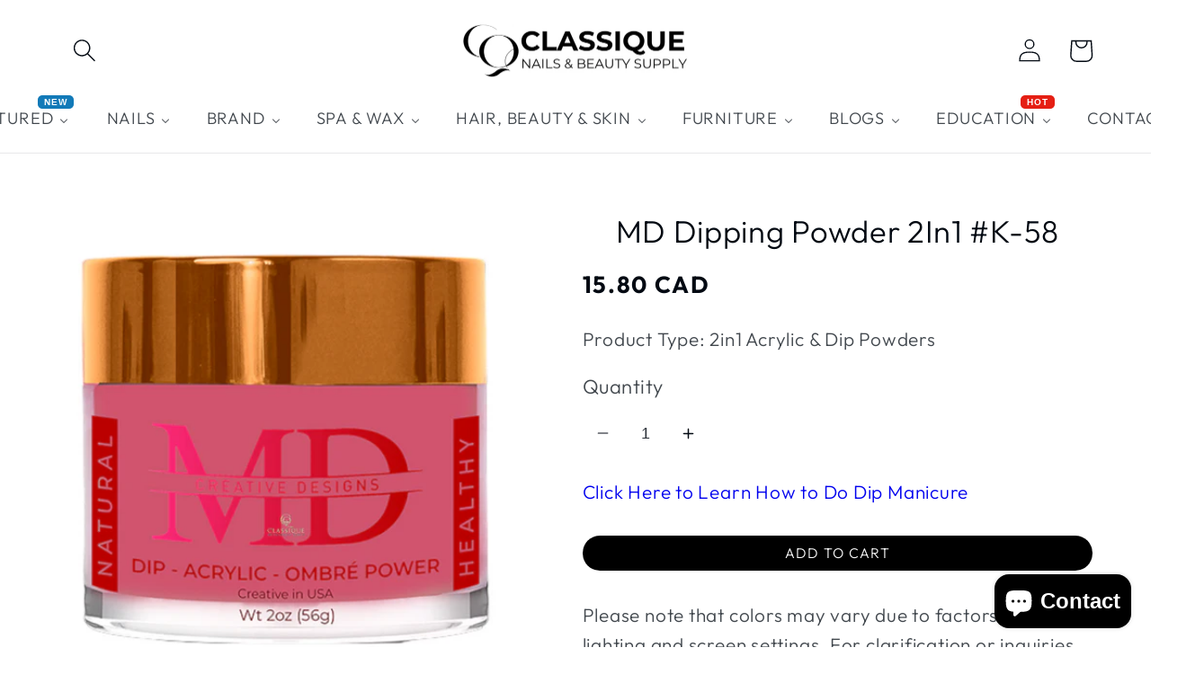

--- FILE ---
content_type: text/html; charset=utf-8
request_url: https://www.classiquesupply.com/products/md-dipping-powder-2in1-k-58
body_size: 177663
content:
<!doctype html>
<html class="no-js" lang="en">
  <script src="https://ajax.googleapis.com/ajax/libs/jquery/3.6.0/jquery.min.js"></script>
  <head>
 
<!-- Google Consent Mode V2 Consentmo -->
<script>
  window.consentmo_gcm_initial_state = "";
  window.consentmo_gcm_state = "";
  window.consentmo_gcm_security_storage = "";
  window.consentmo_gcm_ad_storage = "";
  window.consentmo_gcm_analytics_storage = "";
  window.consentmo_gcm_functionality_storage = "";
  window.consentmo_gcm_personalization_storage = "";
  window.consentmo_gcm_ads_data_redaction = "";
  window.consentmo_gcm_url_passthrough = "";
  window.consentmo_gcm_data_layer_name = "";
  
  // Google Consent Mode V2 integration script from Consentmo GDPR
  window.isenseRules = {};
  window.isenseRules.gcm = {
      gcmVersion: 2,
      integrationVersion: 3,
      customChanges: false,
      consentUpdated: false,
      initialState: 7,
      isCustomizationEnabled: false,
      adsDataRedaction: true,
      urlPassthrough: false,
      dataLayer: 'dataLayer',
      categories: { ad_personalization: "marketing", ad_storage: "marketing", ad_user_data: "marketing", analytics_storage: "analytics", functionality_storage: "functionality", personalization_storage: "functionality", security_storage: "strict"},
      storage: { ad_personalization: "false", ad_storage: "false", ad_user_data: "false", analytics_storage: "false", functionality_storage: "false", personalization_storage: "false", security_storage: "false", wait_for_update: 2000 }
  };
  if(window.consentmo_gcm_state !== null && window.consentmo_gcm_state !== "" && window.consentmo_gcm_state !== "0") {
    window.isenseRules.gcm.isCustomizationEnabled = true;
    window.isenseRules.gcm.initialState = window.consentmo_gcm_initial_state === null || window.consentmo_gcm_initial_state.trim() === "" ? window.isenseRules.gcm.initialState : window.consentmo_gcm_initial_state;
    window.isenseRules.gcm.categories.ad_storage = window.consentmo_gcm_ad_storage === null || window.consentmo_gcm_ad_storage.trim() === "" ? window.isenseRules.gcm.categories.ad_storage : window.consentmo_gcm_ad_storage;
    window.isenseRules.gcm.categories.ad_user_data = window.consentmo_gcm_ad_storage === null || window.consentmo_gcm_ad_storage.trim() === "" ? window.isenseRules.gcm.categories.ad_user_data : window.consentmo_gcm_ad_storage;
    window.isenseRules.gcm.categories.ad_personalization = window.consentmo_gcm_ad_storage === null || window.consentmo_gcm_ad_storage.trim() === "" ? window.isenseRules.gcm.categories.ad_personalization : window.consentmo_gcm_ad_storage;
    window.isenseRules.gcm.categories.analytics_storage = window.consentmo_gcm_analytics_storage === null || window.consentmo_gcm_analytics_storage.trim() === "" ? window.isenseRules.gcm.categories.analytics_storage : window.consentmo_gcm_analytics_storage;
    window.isenseRules.gcm.categories.functionality_storage = window.consentmo_gcm_functionality_storage === null || window.consentmo_gcm_functionality_storage.trim() === "" ? window.isenseRules.gcm.categories.functionality_storage : window.consentmo_gcm_functionality_storage;
    window.isenseRules.gcm.categories.personalization_storage = window.consentmo_gcm_personalization_storage === null || window.consentmo_gcm_personalization_storage.trim() === "" ? window.isenseRules.gcm.categories.personalization_storage : window.consentmo_gcm_personalization_storage;
    window.isenseRules.gcm.categories.security_storage = window.consentmo_gcm_security_storage === null || window.consentmo_gcm_security_storage.trim() === "" ? window.isenseRules.gcm.categories.security_storage : window.consentmo_gcm_security_storage;
    window.isenseRules.gcm.urlPassthrough = window.consentmo_gcm_url_passthrough === null || window.consentmo_gcm_url_passthrough.trim() === "" ? window.isenseRules.gcm.urlPassthrough : window.consentmo_gcm_url_passthrough;
    window.isenseRules.gcm.adsDataRedaction = window.consentmo_gcm_ads_data_redaction === null || window.consentmo_gcm_ads_data_redaction.trim() === "" ? window.isenseRules.gcm.adsDataRedaction : window.consentmo_gcm_ads_data_redaction;
    window.isenseRules.gcm.dataLayer = window.consentmo_gcm_data_layer_name === null || window.consentmo_gcm_data_layer_name.trim() === "" ? window.isenseRules.gcm.dataLayer : window.consentmo_gcm_data_layer_name;
  }
  window.isenseRules.initializeGcm = function (rules) {
    if(window.isenseRules.gcm.isCustomizationEnabled) {
      rules.initialState = window.isenseRules.gcm.initialState;
      rules.urlPassthrough = window.isenseRules.gcm.urlPassthrough === true || window.isenseRules.gcm.urlPassthrough === 'true';
      rules.adsDataRedaction = window.isenseRules.gcm.adsDataRedaction === true || window.isenseRules.gcm.adsDataRedaction === 'true';
    }
    
    let initialState = parseInt(rules.initialState);
    let marketingBlocked = initialState === 0 || initialState === 2 || initialState === 5 || initialState === 7;
    let analyticsBlocked = initialState === 0 || initialState === 3 || initialState === 6 || initialState === 7;
    let functionalityBlocked = initialState === 4 || initialState === 5 || initialState === 6 || initialState === 7;

    let gdprCache = localStorage.getItem('gdprCache') ? JSON.parse(localStorage.getItem('gdprCache')) : null;
    if (gdprCache && typeof gdprCache.updatedPreferences !== "undefined") {
      let updatedPreferences = gdprCache.updatedPreferences;
      marketingBlocked = parseInt(updatedPreferences.indexOf('marketing')) > -1;
      analyticsBlocked = parseInt(updatedPreferences.indexOf('analytics')) > -1;
      functionalityBlocked = parseInt(updatedPreferences.indexOf('functionality')) > -1;
    }

    Object.entries(rules.categories).forEach(category => {
      if(rules.storage.hasOwnProperty(category[0])) {
        switch(category[1]) {
          case 'strict':
            rules.storage[category[0]] = "granted";
            break;
          case 'marketing':
            rules.storage[category[0]] = marketingBlocked ? "denied" : "granted";
            break;
          case 'analytics':
            rules.storage[category[0]] = analyticsBlocked ? "denied" : "granted";
            break;
          case 'functionality':
            rules.storage[category[0]] = functionalityBlocked ? "denied" : "granted";
            break;
        }
      }
    });
    rules.consentUpdated = true;
    isenseRules.gcm = rules;
  }

  const isSetDefaultConsent = false;

  window[window.isenseRules.gcm.dataLayer] = window[window.isenseRules.gcm.dataLayer] || [];
  function gtag() { window[window.isenseRules.gcm.dataLayer].push(arguments); }

  if (isSetDefaultConsent) {
    //=== Default gtag settings - EDITABLE
    gtag("consent", "default", {
      ad_storage: "denied",
      ad_personalization: "denied",
      ad_user_data: "denied",
      analytics_storage: "denied",
      functionality_storage: "denied",
      personalization_storage: "denied",
      security_storage: "granted",
      wait_for_update: 2000
    });
    gtag("set", "ads_data_redaction", false);
    gtag("set", "url_passthrough", false);
    // Default gtag::end
  }

  function csmConsentGcm() {
    // Google Consent Mode - initialization start
    window.isenseRules.initializeGcm({
      ...window.isenseRules.gcm,
      adsDataRedaction: true,
      urlPassthrough: false,
      initialState: 7
    });

    /*
    * initialState acceptable values:
    * 0 - Set both ad_storage and analytics_storage to denied
    * 1 - Set all categories to granted
    * 2 - Set only ad_storage to denied
    * 3 - Set only analytics_storage to denied
    * 4 - Set only functionality_storage to denied
    * 5 - Set both ad_storage and functionality_storage to denied
    * 6 - Set both analytics_storage and functionality_storage to denied
    * 7 - Set all categories to denied
    */

    gtag("consent", (!isSetDefaultConsent ? "default" : "update"), isenseRules.gcm.storage);
    isenseRules.gcm.adsDataRedaction && gtag("set", "ads_data_redaction", isenseRules.gcm.adsDataRedaction);
    isenseRules.gcm.urlPassthrough && gtag("set", "url_passthrough", isenseRules.gcm.urlPassthrough);
  }

  let isInitConsentmoSignal = true;
  document.addEventListener("consentmoSignal", function(e) {
    if (isInitConsentmoSignal) {
      csmConsentGcm();
      isInitConsentmoSignal = false;
    }
  });
</script>
    <!-- Google tag (gtag.js) -->
    <script async src="https://www.googletagmanager.com/gtag/js?id=G-QEV0HDXWGH"></script>
  
    <script>
      window.dataLayer = window.dataLayer || [];
      function gtag(){dataLayer.push(arguments);}
      gtag('js', new Date());
      gtag('config', 'G-QEV0HDXWGH');
    </script>
    <meta charset="utf-8">
    <meta http-equiv="X-UA-Compatible" content="IE=edge">
    <meta name="viewport" content="width=device-width,initial-scale=1">
    <meta name="theme-color" content="">
       <link rel="canonical" href="https://www.classiquesupply.com/products/md-dipping-powder-2in1-k-58">
    <link rel="preconnect" href="https://cdn.shopify.com" crossorigin>
   
    <script async src="https://pagead2.googlesyndication.com/pagead/js/adsbygoogle.js?client=ca-pub-7591226992870933"
     crossorigin="anonymous"></script><link rel="icon" type="image/png" href="//www.classiquesupply.com/cdn/shop/files/CQ_d92d8333-df48-48bc-979a-cc80c0abf8ef.png?crop=center&height=32&v=1689874488&width=32"><link rel="preconnect" href="https://fonts.shopifycdn.com" crossorigin>

    

<meta property="og:site_name" content="Classique Nails Beauty Supply Inc.">
<meta property="og:url" content="https://www.classiquesupply.com/products/md-dipping-powder-2in1-k-58">
<meta property="og:title" content="MD Nails, Acrylic &amp; Dipping Powder - K-58 Romantic Pink">
<meta property="og:type" content="product">
<meta property="og:description" content="K-58: A romantic pink - You can now create ombre nails, acrylic nail set, or dip powder nails with MD Nails, All-in-one acrylic dip powder."><meta property="og:image" content="http://www.classiquesupply.com/cdn/shop/files/58-PhotoRoom.png?v=1737243277">
  <meta property="og:image:secure_url" content="https://www.classiquesupply.com/cdn/shop/files/58-PhotoRoom.png?v=1737243277">
  <meta property="og:image:width" content="1000">
  <meta property="og:image:height" content="1000"><meta property="og:price:amount" content="15.80">
  <meta property="og:price:currency" content="CAD"><meta name="twitter:card" content="summary_large_image">
<meta name="twitter:title" content="MD Nails, Acrylic &amp; Dipping Powder - K-58 Romantic Pink">
<meta name="twitter:description" content="K-58: A romantic pink - You can now create ombre nails, acrylic nail set, or dip powder nails with MD Nails, All-in-one acrylic dip powder.">


    <script src="//www.classiquesupply.com/cdn/shop/t/171/assets/global.js?v=149496944046504657681746028184" defer="defer"></script><script>window.performance && window.performance.mark && window.performance.mark('shopify.content_for_header.start');</script><meta name="facebook-domain-verification" content="krwdenrjpfzbvlbyvrhekbyappntdh">
<meta name="facebook-domain-verification" content="a5i1a6svv0x0qtsjepj6fpnu7ylu0h">
<meta name="facebook-domain-verification" content="srjm5rmnc0q87rqzzikfzna90hbkfx">
<meta name="facebook-domain-verification" content="g3jfq629yqzb96ks5c048eknjjejix">
<meta name="google-site-verification" content="dlYm6nXnnQRouXQ72Srg38Bk6sHoVs42Moaf3o5kqlA">
<meta name="facebook-domain-verification" content="rl38n5fts0cu4x3yv8nypcipi2qrxj">
<meta id="shopify-digital-wallet" name="shopify-digital-wallet" content="/3234713/digital_wallets/dialog">
<meta name="shopify-checkout-api-token" content="cd26e8b46a14cdb2275a59c76092f817">
<meta id="in-context-paypal-metadata" data-shop-id="3234713" data-venmo-supported="false" data-environment="production" data-locale="en_US" data-paypal-v4="true" data-currency="CAD">
<link rel="alternate" type="application/json+oembed" href="https://www.classiquesupply.com/products/md-dipping-powder-2in1-k-58.oembed">
<script async="async" src="/checkouts/internal/preloads.js?locale=en-CA"></script>
<link rel="preconnect" href="https://shop.app" crossorigin="anonymous">
<script async="async" src="https://shop.app/checkouts/internal/preloads.js?locale=en-CA&shop_id=3234713" crossorigin="anonymous"></script>
<script id="apple-pay-shop-capabilities" type="application/json">{"shopId":3234713,"countryCode":"CA","currencyCode":"CAD","merchantCapabilities":["supports3DS"],"merchantId":"gid:\/\/shopify\/Shop\/3234713","merchantName":"Classique Nails Beauty Supply Inc.","requiredBillingContactFields":["postalAddress","email","phone"],"requiredShippingContactFields":["postalAddress","email","phone"],"shippingType":"shipping","supportedNetworks":["visa","masterCard","amex","interac","jcb"],"total":{"type":"pending","label":"Classique Nails Beauty Supply Inc.","amount":"1.00"},"shopifyPaymentsEnabled":true,"supportsSubscriptions":true}</script>
<script id="shopify-features" type="application/json">{"accessToken":"cd26e8b46a14cdb2275a59c76092f817","betas":["rich-media-storefront-analytics"],"domain":"www.classiquesupply.com","predictiveSearch":true,"shopId":3234713,"locale":"en"}</script>
<script>var Shopify = Shopify || {};
Shopify.shop = "pronailpolish.myshopify.com";
Shopify.locale = "en";
Shopify.currency = {"active":"CAD","rate":"1.0"};
Shopify.country = "CA";
Shopify.theme = {"name":"Taste - live (04\/30\/2025)","id":177784750355,"schema_name":"Taste","schema_version":"4.0.1","theme_store_id":1434,"role":"main"};
Shopify.theme.handle = "null";
Shopify.theme.style = {"id":null,"handle":null};
Shopify.cdnHost = "www.classiquesupply.com/cdn";
Shopify.routes = Shopify.routes || {};
Shopify.routes.root = "/";</script>
<script type="module">!function(o){(o.Shopify=o.Shopify||{}).modules=!0}(window);</script>
<script>!function(o){function n(){var o=[];function n(){o.push(Array.prototype.slice.apply(arguments))}return n.q=o,n}var t=o.Shopify=o.Shopify||{};t.loadFeatures=n(),t.autoloadFeatures=n()}(window);</script>
<script>
  window.ShopifyPay = window.ShopifyPay || {};
  window.ShopifyPay.apiHost = "shop.app\/pay";
  window.ShopifyPay.redirectState = null;
</script>
<script id="shop-js-analytics" type="application/json">{"pageType":"product"}</script>
<script defer="defer" async type="module" src="//www.classiquesupply.com/cdn/shopifycloud/shop-js/modules/v2/client.init-shop-cart-sync_BApSsMSl.en.esm.js"></script>
<script defer="defer" async type="module" src="//www.classiquesupply.com/cdn/shopifycloud/shop-js/modules/v2/chunk.common_CBoos6YZ.esm.js"></script>
<script type="module">
  await import("//www.classiquesupply.com/cdn/shopifycloud/shop-js/modules/v2/client.init-shop-cart-sync_BApSsMSl.en.esm.js");
await import("//www.classiquesupply.com/cdn/shopifycloud/shop-js/modules/v2/chunk.common_CBoos6YZ.esm.js");

  window.Shopify.SignInWithShop?.initShopCartSync?.({"fedCMEnabled":true,"windoidEnabled":true});

</script>
<script defer="defer" async type="module" src="//www.classiquesupply.com/cdn/shopifycloud/shop-js/modules/v2/client.payment-terms_BHOWV7U_.en.esm.js"></script>
<script defer="defer" async type="module" src="//www.classiquesupply.com/cdn/shopifycloud/shop-js/modules/v2/chunk.common_CBoos6YZ.esm.js"></script>
<script defer="defer" async type="module" src="//www.classiquesupply.com/cdn/shopifycloud/shop-js/modules/v2/chunk.modal_Bu1hFZFC.esm.js"></script>
<script type="module">
  await import("//www.classiquesupply.com/cdn/shopifycloud/shop-js/modules/v2/client.payment-terms_BHOWV7U_.en.esm.js");
await import("//www.classiquesupply.com/cdn/shopifycloud/shop-js/modules/v2/chunk.common_CBoos6YZ.esm.js");
await import("//www.classiquesupply.com/cdn/shopifycloud/shop-js/modules/v2/chunk.modal_Bu1hFZFC.esm.js");

  
</script>
<script>
  window.Shopify = window.Shopify || {};
  if (!window.Shopify.featureAssets) window.Shopify.featureAssets = {};
  window.Shopify.featureAssets['shop-js'] = {"shop-cart-sync":["modules/v2/client.shop-cart-sync_DJczDl9f.en.esm.js","modules/v2/chunk.common_CBoos6YZ.esm.js"],"init-fed-cm":["modules/v2/client.init-fed-cm_BzwGC0Wi.en.esm.js","modules/v2/chunk.common_CBoos6YZ.esm.js"],"init-windoid":["modules/v2/client.init-windoid_BS26ThXS.en.esm.js","modules/v2/chunk.common_CBoos6YZ.esm.js"],"shop-cash-offers":["modules/v2/client.shop-cash-offers_DthCPNIO.en.esm.js","modules/v2/chunk.common_CBoos6YZ.esm.js","modules/v2/chunk.modal_Bu1hFZFC.esm.js"],"shop-button":["modules/v2/client.shop-button_D_JX508o.en.esm.js","modules/v2/chunk.common_CBoos6YZ.esm.js"],"init-shop-email-lookup-coordinator":["modules/v2/client.init-shop-email-lookup-coordinator_DFwWcvrS.en.esm.js","modules/v2/chunk.common_CBoos6YZ.esm.js"],"shop-toast-manager":["modules/v2/client.shop-toast-manager_tEhgP2F9.en.esm.js","modules/v2/chunk.common_CBoos6YZ.esm.js"],"shop-login-button":["modules/v2/client.shop-login-button_DwLgFT0K.en.esm.js","modules/v2/chunk.common_CBoos6YZ.esm.js","modules/v2/chunk.modal_Bu1hFZFC.esm.js"],"avatar":["modules/v2/client.avatar_BTnouDA3.en.esm.js"],"init-shop-cart-sync":["modules/v2/client.init-shop-cart-sync_BApSsMSl.en.esm.js","modules/v2/chunk.common_CBoos6YZ.esm.js"],"pay-button":["modules/v2/client.pay-button_BuNmcIr_.en.esm.js","modules/v2/chunk.common_CBoos6YZ.esm.js"],"init-shop-for-new-customer-accounts":["modules/v2/client.init-shop-for-new-customer-accounts_DrjXSI53.en.esm.js","modules/v2/client.shop-login-button_DwLgFT0K.en.esm.js","modules/v2/chunk.common_CBoos6YZ.esm.js","modules/v2/chunk.modal_Bu1hFZFC.esm.js"],"init-customer-accounts-sign-up":["modules/v2/client.init-customer-accounts-sign-up_TlVCiykN.en.esm.js","modules/v2/client.shop-login-button_DwLgFT0K.en.esm.js","modules/v2/chunk.common_CBoos6YZ.esm.js","modules/v2/chunk.modal_Bu1hFZFC.esm.js"],"shop-follow-button":["modules/v2/client.shop-follow-button_C5D3XtBb.en.esm.js","modules/v2/chunk.common_CBoos6YZ.esm.js","modules/v2/chunk.modal_Bu1hFZFC.esm.js"],"checkout-modal":["modules/v2/client.checkout-modal_8TC_1FUY.en.esm.js","modules/v2/chunk.common_CBoos6YZ.esm.js","modules/v2/chunk.modal_Bu1hFZFC.esm.js"],"init-customer-accounts":["modules/v2/client.init-customer-accounts_C0Oh2ljF.en.esm.js","modules/v2/client.shop-login-button_DwLgFT0K.en.esm.js","modules/v2/chunk.common_CBoos6YZ.esm.js","modules/v2/chunk.modal_Bu1hFZFC.esm.js"],"lead-capture":["modules/v2/client.lead-capture_Cq0gfm7I.en.esm.js","modules/v2/chunk.common_CBoos6YZ.esm.js","modules/v2/chunk.modal_Bu1hFZFC.esm.js"],"shop-login":["modules/v2/client.shop-login_BmtnoEUo.en.esm.js","modules/v2/chunk.common_CBoos6YZ.esm.js","modules/v2/chunk.modal_Bu1hFZFC.esm.js"],"payment-terms":["modules/v2/client.payment-terms_BHOWV7U_.en.esm.js","modules/v2/chunk.common_CBoos6YZ.esm.js","modules/v2/chunk.modal_Bu1hFZFC.esm.js"]};
</script>
<script>(function() {
  var isLoaded = false;
  function asyncLoad() {
    if (isLoaded) return;
    isLoaded = true;
    var urls = ["https:\/\/app.taggshop.io\/js\/embed-lite.min.js?shop=pronailpolish.myshopify.com","https:\/\/cdn.shopify.com\/s\/files\/1\/0323\/4713\/t\/109\/assets\/affirmShopify.js?v=1711033329\u0026shop=pronailpolish.myshopify.com","https:\/\/cdn.shopify.com\/s\/files\/1\/0323\/4713\/t\/109\/assets\/affirmShopify.js?v=1711040676\u0026shop=pronailpolish.myshopify.com","\/\/cdn.shopify.com\/proxy\/3cb7b024296decd62ad9ff14ed0c47989f89674b292aa774b525c2da4f169b6f\/shopify-script-tags.s3.eu-west-1.amazonaws.com\/smartseo\/instantpage.js?shop=pronailpolish.myshopify.com\u0026sp-cache-control=cHVibGljLCBtYXgtYWdlPTkwMA","https:\/\/cdn.nfcube.com\/instafeed-efa93278024ad73dc6bad28bc5c00b15.js?shop=pronailpolish.myshopify.com","\/\/cdn.shopify.com\/proxy\/eca059a91cab7cfea6a9feb24f5c71d094c52bc52c81c9f5a76c66fcaeb37e2f\/aiodstag.cirkleinc.com\/?shop=pronailpolish.myshopify.com\u0026sp-cache-control=cHVibGljLCBtYXgtYWdlPTkwMA","https:\/\/searchanise-ef84.kxcdn.com\/widgets\/shopify\/init.js?a=2d5m7M8a2T\u0026shop=pronailpolish.myshopify.com"];
    for (var i = 0; i < urls.length; i++) {
      var s = document.createElement('script');
      s.type = 'text/javascript';
      s.async = true;
      s.src = urls[i];
      var x = document.getElementsByTagName('script')[0];
      x.parentNode.insertBefore(s, x);
    }
  };
  if(window.attachEvent) {
    window.attachEvent('onload', asyncLoad);
  } else {
    window.addEventListener('load', asyncLoad, false);
  }
})();</script>
<script id="__st">var __st={"a":3234713,"offset":-18000,"reqid":"0706770d-c9ab-4c5b-96bc-a95c233304c3-1768868240","pageurl":"www.classiquesupply.com\/products\/md-dipping-powder-2in1-k-58","u":"732e13ebe57c","p":"product","rtyp":"product","rid":8411242987795};</script>
<script>window.ShopifyPaypalV4VisibilityTracking = true;</script>
<script id="captcha-bootstrap">!function(){'use strict';const t='contact',e='account',n='new_comment',o=[[t,t],['blogs',n],['comments',n],[t,'customer']],c=[[e,'customer_login'],[e,'guest_login'],[e,'recover_customer_password'],[e,'create_customer']],r=t=>t.map((([t,e])=>`form[action*='/${t}']:not([data-nocaptcha='true']) input[name='form_type'][value='${e}']`)).join(','),a=t=>()=>t?[...document.querySelectorAll(t)].map((t=>t.form)):[];function s(){const t=[...o],e=r(t);return a(e)}const i='password',u='form_key',d=['recaptcha-v3-token','g-recaptcha-response','h-captcha-response',i],f=()=>{try{return window.sessionStorage}catch{return}},m='__shopify_v',_=t=>t.elements[u];function p(t,e,n=!1){try{const o=window.sessionStorage,c=JSON.parse(o.getItem(e)),{data:r}=function(t){const{data:e,action:n}=t;return t[m]||n?{data:e,action:n}:{data:t,action:n}}(c);for(const[e,n]of Object.entries(r))t.elements[e]&&(t.elements[e].value=n);n&&o.removeItem(e)}catch(o){console.error('form repopulation failed',{error:o})}}const l='form_type',E='cptcha';function T(t){t.dataset[E]=!0}const w=window,h=w.document,L='Shopify',v='ce_forms',y='captcha';let A=!1;((t,e)=>{const n=(g='f06e6c50-85a8-45c8-87d0-21a2b65856fe',I='https://cdn.shopify.com/shopifycloud/storefront-forms-hcaptcha/ce_storefront_forms_captcha_hcaptcha.v1.5.2.iife.js',D={infoText:'Protected by hCaptcha',privacyText:'Privacy',termsText:'Terms'},(t,e,n)=>{const o=w[L][v],c=o.bindForm;if(c)return c(t,g,e,D).then(n);var r;o.q.push([[t,g,e,D],n]),r=I,A||(h.body.append(Object.assign(h.createElement('script'),{id:'captcha-provider',async:!0,src:r})),A=!0)});var g,I,D;w[L]=w[L]||{},w[L][v]=w[L][v]||{},w[L][v].q=[],w[L][y]=w[L][y]||{},w[L][y].protect=function(t,e){n(t,void 0,e),T(t)},Object.freeze(w[L][y]),function(t,e,n,w,h,L){const[v,y,A,g]=function(t,e,n){const i=e?o:[],u=t?c:[],d=[...i,...u],f=r(d),m=r(i),_=r(d.filter((([t,e])=>n.includes(e))));return[a(f),a(m),a(_),s()]}(w,h,L),I=t=>{const e=t.target;return e instanceof HTMLFormElement?e:e&&e.form},D=t=>v().includes(t);t.addEventListener('submit',(t=>{const e=I(t);if(!e)return;const n=D(e)&&!e.dataset.hcaptchaBound&&!e.dataset.recaptchaBound,o=_(e),c=g().includes(e)&&(!o||!o.value);(n||c)&&t.preventDefault(),c&&!n&&(function(t){try{if(!f())return;!function(t){const e=f();if(!e)return;const n=_(t);if(!n)return;const o=n.value;o&&e.removeItem(o)}(t);const e=Array.from(Array(32),(()=>Math.random().toString(36)[2])).join('');!function(t,e){_(t)||t.append(Object.assign(document.createElement('input'),{type:'hidden',name:u})),t.elements[u].value=e}(t,e),function(t,e){const n=f();if(!n)return;const o=[...t.querySelectorAll(`input[type='${i}']`)].map((({name:t})=>t)),c=[...d,...o],r={};for(const[a,s]of new FormData(t).entries())c.includes(a)||(r[a]=s);n.setItem(e,JSON.stringify({[m]:1,action:t.action,data:r}))}(t,e)}catch(e){console.error('failed to persist form',e)}}(e),e.submit())}));const S=(t,e)=>{t&&!t.dataset[E]&&(n(t,e.some((e=>e===t))),T(t))};for(const o of['focusin','change'])t.addEventListener(o,(t=>{const e=I(t);D(e)&&S(e,y())}));const B=e.get('form_key'),M=e.get(l),P=B&&M;t.addEventListener('DOMContentLoaded',(()=>{const t=y();if(P)for(const e of t)e.elements[l].value===M&&p(e,B);[...new Set([...A(),...v().filter((t=>'true'===t.dataset.shopifyCaptcha))])].forEach((e=>S(e,t)))}))}(h,new URLSearchParams(w.location.search),n,t,e,['guest_login'])})(!0,!0)}();</script>
<script integrity="sha256-4kQ18oKyAcykRKYeNunJcIwy7WH5gtpwJnB7kiuLZ1E=" data-source-attribution="shopify.loadfeatures" defer="defer" src="//www.classiquesupply.com/cdn/shopifycloud/storefront/assets/storefront/load_feature-a0a9edcb.js" crossorigin="anonymous"></script>
<script crossorigin="anonymous" defer="defer" src="//www.classiquesupply.com/cdn/shopifycloud/storefront/assets/shopify_pay/storefront-65b4c6d7.js?v=20250812"></script>
<script data-source-attribution="shopify.dynamic_checkout.dynamic.init">var Shopify=Shopify||{};Shopify.PaymentButton=Shopify.PaymentButton||{isStorefrontPortableWallets:!0,init:function(){window.Shopify.PaymentButton.init=function(){};var t=document.createElement("script");t.src="https://www.classiquesupply.com/cdn/shopifycloud/portable-wallets/latest/portable-wallets.en.js",t.type="module",document.head.appendChild(t)}};
</script>
<script data-source-attribution="shopify.dynamic_checkout.buyer_consent">
  function portableWalletsHideBuyerConsent(e){var t=document.getElementById("shopify-buyer-consent"),n=document.getElementById("shopify-subscription-policy-button");t&&n&&(t.classList.add("hidden"),t.setAttribute("aria-hidden","true"),n.removeEventListener("click",e))}function portableWalletsShowBuyerConsent(e){var t=document.getElementById("shopify-buyer-consent"),n=document.getElementById("shopify-subscription-policy-button");t&&n&&(t.classList.remove("hidden"),t.removeAttribute("aria-hidden"),n.addEventListener("click",e))}window.Shopify?.PaymentButton&&(window.Shopify.PaymentButton.hideBuyerConsent=portableWalletsHideBuyerConsent,window.Shopify.PaymentButton.showBuyerConsent=portableWalletsShowBuyerConsent);
</script>
<script data-source-attribution="shopify.dynamic_checkout.cart.bootstrap">document.addEventListener("DOMContentLoaded",(function(){function t(){return document.querySelector("shopify-accelerated-checkout-cart, shopify-accelerated-checkout")}if(t())Shopify.PaymentButton.init();else{new MutationObserver((function(e,n){t()&&(Shopify.PaymentButton.init(),n.disconnect())})).observe(document.body,{childList:!0,subtree:!0})}}));
</script>
<link id="shopify-accelerated-checkout-styles" rel="stylesheet" media="screen" href="https://www.classiquesupply.com/cdn/shopifycloud/portable-wallets/latest/accelerated-checkout-backwards-compat.css" crossorigin="anonymous">
<style id="shopify-accelerated-checkout-cart">
        #shopify-buyer-consent {
  margin-top: 1em;
  display: inline-block;
  width: 100%;
}

#shopify-buyer-consent.hidden {
  display: none;
}

#shopify-subscription-policy-button {
  background: none;
  border: none;
  padding: 0;
  text-decoration: underline;
  font-size: inherit;
  cursor: pointer;
}

#shopify-subscription-policy-button::before {
  box-shadow: none;
}

      </style>
<script id="sections-script" data-sections="header,footer" defer="defer" src="//www.classiquesupply.com/cdn/shop/t/171/compiled_assets/scripts.js?v=46958"></script>
<script>window.performance && window.performance.mark && window.performance.mark('shopify.content_for_header.end');</script>

    <style data-shopify>
      @font-face {
  font-family: Outfit;
  font-weight: 300;
  font-style: normal;
  font-display: swap;
  src: url("//www.classiquesupply.com/cdn/fonts/outfit/outfit_n3.8c97ae4c4fac7c2ea467a6dc784857f4de7e0e37.woff2") format("woff2"),
       url("//www.classiquesupply.com/cdn/fonts/outfit/outfit_n3.b50a189ccde91f9bceee88f207c18c09f0b62a7b.woff") format("woff");
}

      @font-face {
  font-family: Outfit;
  font-weight: 700;
  font-style: normal;
  font-display: swap;
  src: url("//www.classiquesupply.com/cdn/fonts/outfit/outfit_n7.bfc2ca767cd7c6962e82c320123933a7812146d6.woff2") format("woff2"),
       url("//www.classiquesupply.com/cdn/fonts/outfit/outfit_n7.f0b22ea9a32b6f1f6f493dd3a7113aae3464d8b2.woff") format("woff");
}

      
      
      @font-face {
  font-family: Outfit;
  font-weight: 300;
  font-style: normal;
  font-display: swap;
  src: url("//www.classiquesupply.com/cdn/fonts/outfit/outfit_n3.8c97ae4c4fac7c2ea467a6dc784857f4de7e0e37.woff2") format("woff2"),
       url("//www.classiquesupply.com/cdn/fonts/outfit/outfit_n3.b50a189ccde91f9bceee88f207c18c09f0b62a7b.woff") format("woff");
}


      :root {
        --font-body-family: Outfit, sans-serif;
        --font-body-style: normal;
        --font-body-weight: 300;
        --font-body-weight-bold: 600;

        --font-heading-family: Outfit, sans-serif;
        --font-heading-style: normal;
        --font-heading-weight: 300;

        --font-body-scale: 1.3;
        --font-heading-scale: 0.8846153846153846;

        --color-base-text: 2, 9, 18;
        --color-shadow: 2, 9, 18;
        --color-base-background-1: 255, 255, 255;
        --color-base-background-2: 255, 255, 255;
        --color-base-solid-button-labels: 255, 255, 255;
        --color-base-outline-button-labels: 2, 9, 18;
        --color-base-accent-1: 2, 9, 18;
        --color-base-accent-2: 2, 9, 18;
        --payment-terms-background-color: #fff;

        --gradient-base-background-1: #fff;
        --gradient-base-background-2: #ffffff;
        --gradient-base-accent-1: #020912;
        --gradient-base-accent-2: #020912;

        --media-padding: px;
        --media-border-opacity: 1.0;
        --media-border-width: 0px;
        --media-radius: 0px;
        --media-shadow-opacity: 0.0;
        --media-shadow-horizontal-offset: 0px;
        --media-shadow-vertical-offset: 0px;
        --media-shadow-blur-radius: 0px;
        --media-shadow-visible: 0;

        --page-width: 110rem;
        --page-width-margin: 0rem;

        --product-card-image-padding: 0.0rem;
        --product-card-corner-radius: 0.0rem;
        --product-card-text-alignment: center;
        --product-card-border-width: 0.0rem;
        --product-card-border-opacity: 0.1;
        --product-card-shadow-opacity: 0.0;
        --product-card-shadow-visible: 0;
        --product-card-shadow-horizontal-offset: 0.0rem;
        --product-card-shadow-vertical-offset: 0.0rem;
        --product-card-shadow-blur-radius: 0.0rem;

        --collection-card-image-padding: 0.0rem;
        --collection-card-corner-radius: 0.0rem;
        --collection-card-text-alignment: center;
        --collection-card-border-width: 0.0rem;
        --collection-card-border-opacity: 0.1;
        --collection-card-shadow-opacity: 0.1;
        --collection-card-shadow-visible: 1;
        --collection-card-shadow-horizontal-offset: 0.0rem;
        --collection-card-shadow-vertical-offset: 0.0rem;
        --collection-card-shadow-blur-radius: 0.0rem;

        --blog-card-image-padding: 0.0rem;
        --blog-card-corner-radius: 0.0rem;
        --blog-card-text-alignment: center;
        --blog-card-border-width: 0.0rem;
        --blog-card-border-opacity: 0.1;
        --blog-card-shadow-opacity: 0.1;
        --blog-card-shadow-visible: 1;
        --blog-card-shadow-horizontal-offset: 0.0rem;
        --blog-card-shadow-vertical-offset: 0.0rem;
        --blog-card-shadow-blur-radius: 0.0rem;

        --badge-corner-radius: 3.8rem;

        --popup-border-width: 2px;
        --popup-border-opacity: 1.0;
        --popup-corner-radius: 0px;
        --popup-shadow-opacity: 0.0;
        --popup-shadow-horizontal-offset: 0px;
        --popup-shadow-vertical-offset: 0px;
        --popup-shadow-blur-radius: 0px;

        --drawer-border-width: 2px;
        --drawer-border-opacity: 1.0;
        --drawer-shadow-opacity: 0.0;
        --drawer-shadow-horizontal-offset: 0px;
        --drawer-shadow-vertical-offset: 0px;
        --drawer-shadow-blur-radius: 0px;

        --spacing-sections-desktop: 20px;
        --spacing-sections-mobile: 20px;

        --grid-desktop-vertical-spacing: 24px;
        --grid-desktop-horizontal-spacing: 24px;
        --grid-mobile-vertical-spacing: 12px;
        --grid-mobile-horizontal-spacing: 12px;

        --text-boxes-border-opacity: 1.0;
        --text-boxes-border-width: 0px;
        --text-boxes-radius: 0px;
        --text-boxes-shadow-opacity: 0.0;
        --text-boxes-shadow-visible: 0;
        --text-boxes-shadow-horizontal-offset: 0px;
        --text-boxes-shadow-vertical-offset: 0px;
        --text-boxes-shadow-blur-radius: 0px;

        --buttons-radius: 40px;
        --buttons-radius-outset: 40px;
        --buttons-border-width: 0px;
        --buttons-border-opacity: 0.45;
        --buttons-shadow-opacity: 0.0;
        --buttons-shadow-visible: 0;
        --buttons-shadow-horizontal-offset: 0px;
        --buttons-shadow-vertical-offset: 0px;
        --buttons-shadow-blur-radius: 0px;
        --buttons-border-offset: 0.3px;

        --inputs-radius: 0px;
        --inputs-border-width: 0px;
        --inputs-border-opacity: 0.0;
        --inputs-shadow-opacity: 0.0;
        --inputs-shadow-horizontal-offset: 0px;
        --inputs-margin-offset: 0px;
        --inputs-shadow-vertical-offset: 0px;
        --inputs-shadow-blur-radius: 0px;
        --inputs-radius-outset: 0px;

        --variant-pills-radius: 40px;
        --variant-pills-border-width: 0px;
        --variant-pills-border-opacity: 0.55;
        --variant-pills-shadow-opacity: 0.0;
        --variant-pills-shadow-horizontal-offset: 0px;
        --variant-pills-shadow-vertical-offset: 0px;
        --variant-pills-shadow-blur-radius: 0px;
      }

      *,
      *::before,
      *::after {
        box-sizing: inherit;
      }

      html {
        box-sizing: border-box;
        font-size: calc(var(--font-body-scale) * 62.5%);
        height: 100%;
      }

      body {
        display: grid;
        grid-template-rows: auto auto 1fr auto;
        grid-template-columns: 100%;
        min-height: 100%;
        margin: 0;
        font-size: 1.5rem;
        letter-spacing: 0.06rem;
        line-height: calc(1 + 0.8 / var(--font-body-scale));
        font-family: var(--font-body-family);
        font-style: var(--font-body-style);
        font-weight: var(--font-body-weight);
      }

      @media screen and (min-width: 750px) {
        body {
          font-size: 1.6rem;
        }
      }
    </style>

    <link href="//www.classiquesupply.com/cdn/shop/t/171/assets/base.css?v=17004680774214769331746028184" rel="stylesheet" type="text/css" media="all" />
<link rel="preload" as="font" href="//www.classiquesupply.com/cdn/fonts/outfit/outfit_n3.8c97ae4c4fac7c2ea467a6dc784857f4de7e0e37.woff2" type="font/woff2" crossorigin><link rel="preload" as="font" href="//www.classiquesupply.com/cdn/fonts/outfit/outfit_n3.8c97ae4c4fac7c2ea467a6dc784857f4de7e0e37.woff2" type="font/woff2" crossorigin><link
        rel="stylesheet"
        href="//www.classiquesupply.com/cdn/shop/t/171/assets/component-predictive-search.css?v=83512081251802922551746028184"
        media="print"
        onload="this.media='all'"
      ><script>
      document.documentElement.className = document.documentElement.className.replace('no-js', 'js');
      if (Shopify.designMode) {
        document.documentElement.classList.add('shopify-design-mode');
      }
    </script>

    





    
 <script>
 let ps_apiURI = "https://swift-api.perfectapps.io/api";
 let ps_storeUrl = "https://swift.perfectapps.io";
 let ps_productId = "8411242987795";
 </script> 
  
 

    <!-- "snippets/shogun-head.liquid" was not rendered, the associated app was uninstalled -->

    <script>
    
    
    
    
    var gsf_conversion_data = {page_type : 'product', event : 'view_item', data : {product_data : [{variant_id : 45447729414419, product_id : 8411242987795, name : "MD Dipping Powder 2In1 #K-58", price : "15.80", currency : "CAD", sku : "MDD-POWDERK58", brand : "MD", variant : "Default Title", category : "2in1 Acrylic &amp; Dip Powders", quantity : "4" }], total_price : "15.80", shop_currency : "CAD"}};
    
</script>
    
      <script>
    var exchng_curr = Shopify.currency;
    if(typeof window.csapps === 'undefined'){
        
        
        window.csapps = {
            shop_slug: "pronailpolish",
            store_id: "pronailpolish.myshopify.com",
            store_domain: "www.classiquesupply.com",
            money_format: "${{amount}}",
            cart: null,
            product: null,
            product_collections: null,
            product_variants: null,
            is_volume_discount: null,
            is_bundle_discount: null,
            bundle_class: '.aiod-bundle-discount-wrap',
            product_id: null,
            page_type: null,
            vd_url: 'https://aiod.cirkleinc.com',
            proxy_version: 'aiodPro',
            customer: null,
            currency_symbol: "$",
            currency_code: 'CAD',
            country_code: 'CA',
            aiod_root_url: '',
            call_by_dev: '',
            aiod_lang_code: 'en',
        }
        window.csapps.page_type = "index";
        
        
        window.csapps.cart = {"note":null,"attributes":{},"original_total_price":0,"total_price":0,"total_discount":0,"total_weight":0.0,"item_count":0,"items":[],"requires_shipping":false,"currency":"CAD","items_subtotal_price":0,"cart_level_discount_applications":[],"checkout_charge_amount":0}
        if (typeof window.csapps.cart.items == "object") {
            for (var i = 0; i < window.csapps.cart.items.length; i++) {
                ["sku", "grams", "vendor", "url", "image", "handle", "requires_shipping", "product_type", "product_description"].map(function (a) {
                    delete window.csapps.cart.items[i][a]
                })
            }
        }
        window.csapps.cart_collections = {}
        

        
window.csapps.page_type = "product"
        window.csapps.product_id = "8411242987795";
        window.csapps.product = {"id":8411242987795,"title":"MD Dipping Powder 2In1 #K-58","handle":"md-dipping-powder-2in1-k-58","description":"\u003ch2\u003eMD Nails - 2in1 Dip and Acrylic Powder #K-58\r\n\u003c\/h2\u003e","published_at":"2023-06-07T16:30:22-04:00","created_at":"2023-06-07T16:30:22-04:00","vendor":"MD","type":"2in1 Acrylic \u0026 Dip Powders","tags":["5% off","Acrylic","Acrylic Powders","color variation","Dipping Powder","MD NAIL","Pink"],"price":1580,"price_min":1580,"price_max":1580,"available":true,"price_varies":false,"compare_at_price":null,"compare_at_price_min":0,"compare_at_price_max":0,"compare_at_price_varies":false,"variants":[{"id":45447729414419,"title":"Default Title","option1":"Default Title","option2":null,"option3":null,"sku":"MDD-POWDERK58","requires_shipping":true,"taxable":true,"featured_image":null,"available":true,"name":"MD Dipping Powder 2In1 #K-58","public_title":null,"options":["Default Title"],"price":1580,"weight":138,"compare_at_price":null,"inventory_quantity":4,"inventory_management":"shopify","inventory_policy":"deny","barcode":"627929099948","requires_selling_plan":false,"selling_plan_allocations":[]}],"images":["\/\/www.classiquesupply.com\/cdn\/shop\/files\/58-PhotoRoom.png?v=1737243277"],"featured_image":"\/\/www.classiquesupply.com\/cdn\/shop\/files\/58-PhotoRoom.png?v=1737243277","options":["Title"],"media":[{"alt":"MD Nails, Acrylic \u0026 Dipping Powder - K-64 Green Tinted Mustard, dip powder, hollywood nail supply","id":34304411140371,"position":1,"preview_image":{"aspect_ratio":1.0,"height":1000,"width":1000,"src":"\/\/www.classiquesupply.com\/cdn\/shop\/files\/58-PhotoRoom.png?v=1737243277"},"aspect_ratio":1.0,"height":1000,"media_type":"image","src":"\/\/www.classiquesupply.com\/cdn\/shop\/files\/58-PhotoRoom.png?v=1737243277","width":1000}],"requires_selling_plan":false,"selling_plan_groups":[],"content":"\u003ch2\u003eMD Nails - 2in1 Dip and Acrylic Powder #K-58\r\n\u003c\/h2\u003e"}

            window.csapps.product_collection = []
        
        window.csapps.product_collection.push(495687598355)
        
        window.csapps.product_collection.push(263493779542)
        
        window.csapps.product_collection.push(503744430355)
        
        window.csapps.product_collection.push(500610269459)
        
        window.csapps.product_collection.push(503745839379)
        
        window.csapps.product_collection.push(507112685843)
        
        window.csapps.product_collection.push(506296598803)
        
        window.csapps.product_collection.push(503745347859)
        
        window.csapps.product_collection.push(263142539350)
        
        window.csapps.product_collection.push(267047272534)
        
        window.csapps.product_collection.push(457018245395)
        
        window.csapps.product_collection.push(503746101523)
        
        window.csapps.product_collection.push(499222970643)
        
        window.csapps.product_collection.push(516315087123)
        
        window.csapps.product_collection.push(495356805395)
        
        window.csapps.product_collection.push(495687762195)
        
        window.csapps.product_collection.push(261635670102)
        
        window.csapps.product_collection.push(263493681238)
        
        window.csapps.product_collection.push(261635571798)
        
        window.csapps.product_collection.push(503744758035)
        
        window.csapps.product_collection.push(466434261267)
        
        window.csapps.product_collection.push(510039884051)
        
        window.csapps.product_collection.push(466433343763)
        
        window.csapps.product_collection.push(499231457555)
        
        window.csapps.product_collection.push(503746003219)
        
        window.csapps.product_collection.push(261635932246)
        
        window.csapps.product_collection.push(261602738262)
        
        window.csapps.product_collection.push(466431836435)
        
        window.csapps.product_collection.push(466433540371)
        
        window.csapps.product_collection.push(506406666515)
        
        window.csapps.product_collection.push(497495048467)
        
        window.csapps.product_collection.push(436947648787)
        
        window.csapps.product_collection.push(436942864659)
        
        window.csapps.product_collection.push(466433802515)
        
        window.csapps.product_collection.push(499229688083)
        
        window.csapps.product_collection.push(499228934419)
        
        window.csapps.product_collection.push(506299154707)
        
        window.csapps.product_collection.push(499230179603)
        
        window.csapps.product_collection.push(503745413395)
        
        window.csapps.product_collection.push(499229163795)
        
        window.csapps.product_collection.push(499229982995)
        
        window.csapps.product_collection.push(499228016915)
        
        window.csapps.product_collection.push(495687303443)
        
        window.csapps.product_collection.push(457018212627)
        
        window.csapps.product_collection.push(471223730451)
        
        window.csapps.product_collection.push(503745249555)
        
        window.csapps.product_collection.push(495221408019)
        
        window.csapps.product_collection.push(495688548627)
        
        window.csapps.product_collection.push(435524894995)
        
        window.csapps.product_collection.push(502067069203)
        
        window.csapps.product_collection.push(503746167059)
        
        window.csapps.product_collection.push(503744856339)
        
        window.csapps.product_collection.push(495783674131)
        
        window.csapps.product_collection.push(464577364243)
        
        window.csapps.product_collection.push(466433638675)
        
        window.csapps.product_collection.push(503745642771)
        
        window.csapps.product_collection.push(479813435667)
        
        window.csapps.product_collection.push(466434097427)
        
        window.csapps.product_collection.push(503744233747)
        
        window.csapps.product_collection.push(485684969747)
        
        window.csapps.product_collection.push(466432983315)
        
        window.csapps.product_collection.push(503744626963)
        
        window.csapps.product_collection.push(495687893267)
        
        window.csapps.product_collection.push(499230277907)
        
        window.csapps.product_collection.push(487273005331)
        
        window.csapps.product_collection.push(485664096531)
        
        window.csapps.product_collection.push(495689105683)
        
        window.csapps.product_collection.push(495687106835)
        
        window.csapps.product_collection.push(499230310675)
        
        window.csapps.product_collection.push(503745020179)
        

        window.csapps.product_variant = []
        
        window.csapps.product_variant.push(45447729414419)
        

        window.csapps.product_collections = window.csapps.product_collection.toString();
        window.csapps.product_variants = window.csapps.product_variant.toString();
        

        
        
        window.csapps.collection_id = "00000000";
        
        window.csapps.exchange_currency = exchng_curr.rate;
        window.csapps.settings = {"installation":{"type":"9","type_text":"Installation","setting":{"installation_setting":"mapping","mapping_class_setting":{"cart_subtotal":".totals__subtotal-value","cart_form_outlet":null,"cart_line_item_outer":null,"cart_product_item_price":null,"cart_product_line_item_total":null,"cart_display_the_summery_on_line_item":null,"display_volume_message_on_cart_line_item":null}}},"discount":{"type":"4","type_text":"Discount","setting":{"apply_multiple_discount":"no","multi_currency":"percentage_based","apply_discount":"draft_order","apply_discount_on":"cart_level","discount_code_prefix":"CSAIOD","offer_title":"Online Discount","bogo_buys":"no","bogo_buys_count_in_other":"yes","free_shipping_text":"Free_Shipping","discount_code_box":"disable","show_bogo_popup_first_time_only":"yes","show_free_gift_popup_first_time_only":"yes","discount_code_auto_apply_on_refresh":"no","bogo_auto_add_to_cart":"no","free_gift_auto_add_to_cart":"no","apply_multiple_code":"no","enable_shopify_discount_code":"yes","add_order_tag":"no","discount_code_life":"1","sales_channel":"both","customer_group_condition":"OR","customer_tag_condition":"OR","draft_invoice_from_email":"","draft_invoice_subject":"","disable_wholesale_price":"yes","count_gift_cart_product":"no","invoice_url_recheck":"no","free_gift_threshold_check":"after_other_discount_apply","count_total_for_shipzip":"no","allow_shopify_discount_code_at_checkout":"yes","support_market_pro":"disable","allow_shopify_automatic_discount":"no","post_purchase_limit_check":"no","pos_delay_time":"0.5","pos_logs":"no","draft_order_call_on_cart_load":"no","draft_order_fixed_amount_calculation":"fix"}},"custom-css-js":{"type":"10","type_text":"Custom CSS\/JS","setting":{"custom_js":null,"custom_css":null}},"general":{"type":"0","type_text":"General","setting":{"messages":{"no_thanks":"Close this and enter a code at checkout!","save_price":"You Save:","subtotal":"Subtotal"},"upsell":{"sticky_opener":"enable","upsell_icon_position":"bottom_left","upsell_free_gift_options":"show_add_to_cart","upsell_icon_text_color":"#FD0000","upsell_icon_background_color":"#FFFFFF","upsell_icon_text_background_color":"#FFFFFF","upsell_free_shipping_bar_color":"#000000"},"cart_drawer":{"sticky_opener":"enable","background_color":"#FFFFFF","icon_position":"top_left","icon_text_color":"#000000","icon_background_color":"#D4D4D4","upsell_button_on_cart_page":"enable","upsell_button_text":"Online Sale"},"title":{"font_style":"inherit","font_size":"26","font_color":"#000000"},"product_name":{"font_style":"inherit","font_size":"16","font_color":"#000000"},"price":{"font_style":"inherit","font_size":"16","font_color":"#000000"},"total_amount":{"font_style":"inherit","font_size":"16","font_color":"#000000"},"plus_sign":{"font_style":"inherit","font_size":"16","font_color":"#FFFFFF","background_color":"#000000"},"button_text":{"font_style":"inherit","font_size":"16","font_color":"#FFFFFF"},"button_box":{"background_color":"#000000","border_width":"1","border_type":"Solid","border_color":"#000000"},"product_box":{"background_color":"#FFFFFF","border_width":"1","border_type":"Solid","border_color":"#EDEEEF"},"top_bar":{"background_color":"#FFFFFF","close_icon_color":"#000000","font_style":"normal","font_size":"16","font_color":"#FF0000"},"popup_close_icon":{"background_color":"#000000","close_icon_color":"#EFEFEF"},"cart_page":{"line_item_text_color":"#FF0000","cart_total_discount_text_color":"#000000"}}},"language":{"type":"1","type_text":"Language","setting":{"bundle_settings":{"total_price":"Total Price","quantity":"QTY","not_available":"{{title}} is not available","save":"Save","load_more":"Load More"},"free_gift_settings":{"initial_message":null,"cart_show_gift_button":"Online promotion code: ONLINECLA99","add_to_cart_button_text":"Please enter code at checkout","sold_out_button_text":null},"volume_settings":{"buy_more_save_more":"Buy More, Save More!","discount":"Discount","minimum_quantity":"Min QTY","maximum_quantity":"Max QTY","minimum_quantity_before":"Buy","maximum_quantity_after":null,"offer_text":"Off","get_a_text":"Get each product for","required_quantity_msg":"Add {{quantity}} more for {{discount}}.","required_purchased_amount_msg":"Spend {{amount}} to get offer."},"wholesale_settings":{"minimum_quantity_message":null},"bogo_settings":{"initial_message":null,"progress_message":"You are eligible to get BOGO products.","store_collection_message":null,"cart_show_bogo_button":"Show BOGO","add_to_cart_button_text":"Add to cart","sold_out_button_text":"Sold out"},"general_settings":{"initial_message":"Enjoy a \"Buy More, Save More\" deal when you spend over $99 with two or more regular-priced items in your cart!"},"post_purchase":{"save_text":"Save","off_text":"Off","pay_now_btn":"Pay Now","decline_btn":"Decline","quantity":"Quantity","total":"Total","subtotal":"Subtotal","discount":"Discount","shipping":"Shipping","taxes":"Taxes","free":"Free","min_qty_msg":"Quantity should not lower than {{min}}!","max_qty_msg":"Quantity should not greater than {{max}}!"},"discount_code":{"placeholder_msg":"Apply discount code","success_msg":"{{code_list}} Discount code applied successfully!","error_msg":"Invalid discount code.","required_login_msg":"To use the {{code_list}} this discount code, please log in first. Sign up now if you don't have an account—no certificate required!","apply_button_text":"Apply","free_shipping":"Free Shipping"}}},"table-design":{"type":"2","type_text":"Table Design","setting":{"table_min_width":"100%","table_max_width":"100%","table_background_color":"#FFFFFF","table_border_width":"1","table_border_type":"solid","table_border_color":"#C9CCCF","table_header_background_color":"#FFFFFF","table_header_border_color":"#8C9196","table_header_font_style":"revert","table_hover_background_color":"#DADADA","table_font_size":"14","table_font_color":"#202223"}},"upsell-popup":{"type":"6","type_text":"Upsell Language","setting":{"common_settings":{"most_popular":"MOST POPULAR","days":"Day","hours":"Hrs","minutes":"Min","seconds":"Sec","thank_you_message":null,"upsell_launch_text":null},"free_gift_settings":{"max_qty_message":"You can select maximum {{quantity}} gift from this offer.","select_message":"Select minimum 1 gift from below.","selection_error_message":"Please select free gift.","buy_label":"Buy","get_label":"Get","offer_type_collections_msg":"Buy products from this collections: {{collections}}","offer_type_products_msg":"Buy any product of the store."},"discount_code_settings":{"apply_btn_text":"Apply","applied_btn_text":"Applied","code_error_text":"Cart is empty..! Kindly add item in cart and apply code."},"bogo_settings":{"buy_label":"Buy","get_label":"Get","buy_quantity_message":"Buy any {{quantity}} product from this offer.","get_quantity_message":"Get any {{quantity}} product from this offer."}}},"draft-invoice":{"type":"7","type_text":"Draft Invoice","setting":[]},"cart-drawer":{"type":"8","type_text":"Cart Drawer","setting":{"cart_drawer":{"drawer_on_off":"disable","title":"Buy a minimum of $39 (under 3kg) to get Flat Rate Shipping or check our Shipping Policy to learn how to get Free Shipping.","drawer_opener_class_id_attribute":".drawer-open","cat_count_class_id_attribute":".cart-count-bubble","empty_cart_message":"Your shopping cart is empty!","open_drawer_on_click_of_add_to_cart_button":"yes"}}},"pos-restrictions":{"type":"11","type_text":"POS Restrictions","setting":{"offer_restrictions":"allow","discount_code_restrictions":"allow","settings_restrictions":"allow","entire_app_restrictions":"restrict"}}};
        
        
        window.csapps.offers_meta = {"offers":{"offers_type":["1","2","3"],"offers_type_text":{"bundle":"0","volume":"1","wholesale":"2","bogo":"3","general":"4","gift":"5","post-purchase":"6"}},"aiod_upsell":0,"need_to_update":0,"app_status":"1"};
        

        window.csapps.ignore_csapp_cart_reload = (typeof ignore_csapp_cart_reload === 'undefined') ? false : true;
        window.csapps.money_format = (typeof aiod_theme_currency === 'undefined') ? window.csapps.money_format : aiod_theme_currency;
        window.csapps.upsell_pupop_css = "//www.classiquesupply.com/cdn/shop/t/171/assets/upsell_pupop.css?v=131299487868142858851746028184";
        window.csapps.upsell_pupop_js = "//www.classiquesupply.com/cdn/shop/t/171/assets/cscode_discount_upsell.js?v=167045202147268651731746028184";
    }
</script>

<link href="//www.classiquesupply.com/cdn/shop/t/171/assets/cscode_discount_css.css?v=123466782390499391161746028184" rel="stylesheet" type="text/css" media="all">
<script src="//www.classiquesupply.com/cdn/shop/t/171/assets/cscode_discount_js.js?v=112042334134869196391746028184" defer="defer"></script>

    
    
    
  
<!-- Hotjar Tracking Code for https://www.classiquesupply.com/ -->
<script>
    (function(h,o,t,j,a,r){
        h.hj=h.hj||function(){(h.hj.q=h.hj.q||[]).push(arguments)};
        h._hjSettings={hjid:6487221,hjsv:6};
        a=o.getElementsByTagName('head')[0];
        r=o.createElement('script');r.async=1;
        r.src=t+h._hjSettings.hjid+j+h._hjSettings.hjsv;
        a.appendChild(r);
    })(window,document,'https://static.hotjar.com/c/hotjar-','.js?sv=');
</script>

<!-- BEGIN app block: shopify://apps/consentmo-gdpr/blocks/gdpr_cookie_consent/4fbe573f-a377-4fea-9801-3ee0858cae41 -->


<!-- END app block --><!-- BEGIN app block: shopify://apps/buddha-mega-menu-navigation/blocks/megamenu/dbb4ce56-bf86-4830-9b3d-16efbef51c6f -->
<script>
        var productImageAndPrice = [],
            collectionImages = [],
            articleImages = [],
            mmLivIcons = false,
            mmFlipClock = false,
            mmFixesUseJquery = false,
            mmNumMMI = 9,
            mmSchemaTranslation = {},
            mmMenuStrings =  {"menuStrings":{"default":{"FEATURED":"FEATURED","Mystery Boxes 2025":"Mystery Boxes 2025","New Arrivals":"New Arrivals","Newest Products":"Newest Products","Kokoist Terra Magnet Cat Eye Collection":"Kokoist Terra Magnet Cat Eye Collection","Énoi Cat Eye Gel Polish - Jelly Magnet Set #MG200-MG209":"Énoi Cat Eye Gel Polish - Jelly Magnet Set #MG200-MG209","Énoi Cat Eye Gel Polish - Jelly Magnet Set #MG190-199":"Énoi Cat Eye Gel Polish - Jelly Magnet Set #MG190-199","Énoi Cat Eye Gel Polish - Magnet Flash Set #MF001-MF020":"Énoi Cat Eye Gel Polish - Magnet Flash Set #MF001-MF020","Gentle Pink Gel Polish - Tea House Collection":"Gentle Pink Gel Polish - Tea House Collection","Amingo Dewie Overlay & Top Gel":"Amingo Dewie Overlay & Top Gel","Amingo Mirror & Shine Collection":"Amingo Mirror & Shine Collection","RABO Gel Polish - Love Red_tter Collection":"RABO Gel Polish - Love Red_tter Collection","OPI Gel Colour - Good Enough To Treat Holiday 2025 Collection":"OPI Gel Colour - Good Enough To Treat Holiday 2025 Collection","Mithmillo Cat Eye & Glitter Gel Polish - Mellow Breeze Collection #MB01-10":"Mithmillo Cat Eye & Glitter Gel Polish - Mellow Breeze Collection #MB01-10","FAUVE Cat Eye Gel Polish - Honey Pale #MC16-23":"FAUVE Cat Eye Gel Polish - Honey Pale #MC16-23"," ":" ","Kokoist Gelip ReLaunch":"Kokoist Gelip ReLaunch","OPI xPress/On Nails":"OPI xPress/On Nails","Real Myohae: Korean Nail Supplies":"Real Myohae: Korean Nail Supplies","Reve In Nail Gel Polish - Coy Collection #RC01-10":"Reve In Nail Gel Polish - Coy Collection #RC01-10","Reve In Nail Cat Eye Gel Polish - Silk Collection #RM11-20":"Reve In Nail Cat Eye Gel Polish - Silk Collection #RM11-20","Cre8tion Soak Off Gel Nail Polish Set - Chance Collection":"Cre8tion Soak Off Gel Nail Polish Set - Chance Collection","2Guys Builder Gel (HEMA-Free) - B.B.Gel Collection #BB01-12":"2Guys Builder Gel (HEMA-Free) - B.B.Gel Collection #BB01-12","2Guys Cat Eye Gel Polish - Satin Mystique - Moonlight Cat Eye Collection #ML01-12":"2Guys Cat Eye Gel Polish - Satin Mystique - Moonlight Cat Eye Collection #ML01-12","apres Gel Couleur - The Astral Collection":"apres Gel Couleur - The Astral Collection","Real Myohae Real Nudi Collection":"Real Myohae Real Nudi Collection","Korean Skin Care":"Korean Skin Care","CQ Exclusive Brands":"CQ Exclusive Brands","Nailz By Dev":"Nailz By Dev","Japanese Gel - Énoi":"Japanese Gel - Énoi","Estemio":"Estemio","Gentle Pink":"Gentle Pink","Kenzico":"Kenzico","Amingo":"Amingo","2Guys Nails":"2Guys Nails","VERY GOOD NAIL":"VERY GOOD NAIL","Reve in Nail":"Reve in Nail","Fauve":"Fauve","Canadian Brands":"Canadian Brands","Akzéntz":"Akzéntz","Bio Seaweed Gel":"Bio Seaweed Gel","Ugly Duckling Nails":"Ugly Duckling Nails","Sharonelle":"Sharonelle","Holbein":"Holbein","PREempt":"PREempt","REFECTOCIL":"REFECTOCIL","MBI - Master Beauty Instruments":"MBI - Master Beauty Instruments","Korean Gels":"Korean Gels","Aurora Queen":"Aurora Queen","ByMuse":"ByMuse","Bevlah":"Bevlah","Butter Syrup":"Butter Syrup","DGel":"DGel","Dino It's Nail O'Clock":"Dino It's Nail O'Clock","Liuhwa":"Liuhwa","Mithmillo":"Mithmillo","MoreGel Art Liquids":"MoreGel Art Liquids","NailBayo":"NailBayo","Very Good Nail":"Very Good Nail","Japanese Gels":"Japanese Gels","Kokoist":"Kokoist","Énoi":"Énoi","HEMA-Free/Vegan":"HEMA-Free/Vegan","The Gel Bottle Hema-Free BIAB":"The Gel Bottle Hema-Free BIAB","The Gel Bottle Hema-Free Gel Paint":"The Gel Bottle Hema-Free Gel Paint","Apres Sheer Light & Shadow Gel Couleur Collection":"Apres Sheer Light & Shadow Gel Couleur Collection","Japanese Gel Polish Colors - Énoi":"Japanese Gel Polish Colors - Énoi","Akzentz Gel":"Akzentz Gel","Ugly Duckling Nails: Builder Gel, Acrygel, Gel Polish":"Ugly Duckling Nails: Builder Gel, Acrygel, Gel Polish","NAILS":"NAILS","Featured Brands":"Featured Brands","Amingo (Ombre Gel)":"Amingo (Ombre Gel)","Kokoist Japan":"Kokoist Japan","Akzentz Canada":"Akzentz Canada","The GelBottle":"The GelBottle","énoi (Japanese Gel)":"énoi (Japanese Gel)","Gel Polish":"Gel Polish"," Gel & Essentials":" Gel & Essentials","Prep & Primer":"Prep & Primer","Gel Top Coat & Base Coat":"Gel Top Coat & Base Coat","BIAB & Tinted Base Gels":"BIAB & Tinted Base Gels","HEMA-Free Gel Polish":"HEMA-Free Gel Polish","Gel Brushes":"Gel Brushes","Cleansers & Removers":"Cleansers & Removers","Shop By Style":"Shop By Style","Ombre Gel":"Ombre Gel","Cat Eye & Magnet Gels":"Cat Eye & Magnet Gels","Velvet Cat Eye Gels":"Velvet Cat Eye Gels","Chrome Gels":"Chrome Gels","Flash & Reflective Glitter Gels":"Flash & Reflective Glitter Gels","Jelly Gels":"Jelly Gels","Syrup Gels":"Syrup Gels","Painting Gels":"Painting Gels","Mood/ Temp. Changing Gels":"Mood/ Temp. Changing Gels","Glow-In-The-Dark Gels":"Glow-In-The-Dark Gels","Shimmer & Pearl Gels":"Shimmer & Pearl Gels","Shop By Colour":"Shop By Colour","Red":"Red","Pink":"Pink","Orange":"Orange","Yellow":"Yellow","Green":"Green","Blue":"Blue","Brown":"Brown","White":"White","Black":"Black","Nail Lacquer":"Nail Lacquer","Shop By Type":"Shop By Type","All Nail Polish/Lacquer Colors":"All Nail Polish/Lacquer Colors","Vegan Nail Polish":"Vegan Nail Polish","Breathable Nail Polish":"Breathable Nail Polish","Nail Polish Top & Base Coats":"Nail Polish Top & Base Coats","Nail Polish Remover":"Nail Polish Remover","Lacquer & Gel Duos":"Lacquer & Gel Duos","Dip Powder":"Dip Powder","3-In-1 Powder":"3-In-1 Powder","MD Dipping & Acrylic Powder":"MD Dipping & Acrylic Powder","2Guys Acrylic and Dip Powder":"2Guys Acrylic and Dip Powder","Chisel Dipping & Acrylic Powder":"Chisel Dipping & Acrylic Powder","Kiara Sky Dipping Powder":"Kiara Sky Dipping Powder","KAT Beauty Powder":"KAT Beauty Powder","NuRevolution Perfection Dipping & Acrylic Powder":"NuRevolution Perfection Dipping & Acrylic Powder","Nugenesis Dipping Powder":"Nugenesis Dipping Powder","OPI Dip Powder Perfection":"OPI Dip Powder Perfection","Gelish Xpress Dip Powder":"Gelish Xpress Dip Powder","Dip Liquid":"Dip Liquid","Dip Liquid - Step 1 Bond":"Dip Liquid - Step 1 Bond","Dip Liquid - Step 2 Base":"Dip Liquid - Step 2 Base","Dip Liquid - Step 3 Activator":"Dip Liquid - Step 3 Activator","Dip Liquid - Step 4 Top":"Dip Liquid - Step 4 Top","Enhancements":"Enhancements","Soft/Hard/Builder Gel":"Soft/Hard/Builder Gel","Builder-In-A-Bottle &  Tinted Base Gels":"Builder-In-A-Bottle &  Tinted Base Gels","Builder In A Pot":"Builder In A Pot","Polygel &  Acrygel":"Polygel &  Acrygel","Dual & Nail Forms":"Dual & Nail Forms","Tip Extensions":"Tip Extensions","Apres Gel-X Tips":"Apres Gel-X Tips","Kokoist Gelip Tips":"Kokoist Gelip Tips","Soft Gel Nail Tips":"Soft Gel Nail Tips","Kiara Sky Gelly Tips":"Kiara Sky Gelly Tips","Nail Tips":"Nail Tips","Press On Nails":"Press On Nails","Acrylic Systems":"Acrylic Systems","Bonder & Primer":"Bonder & Primer","Acrylic Monomer":"Acrylic Monomer","Acrylic Powder":"Acrylic Powder","Acrylic Nail Brush":"Acrylic Nail Brush","Nail Forms":"Nail Forms","Shop By Brand":"Shop By Brand","Aprés Gel-X":"Aprés Gel-X","BioSeaweed Sculpting Gel":"BioSeaweed Sculpting Gel","Bio Natural Builder Gel":"Bio Natural Builder Gel","Chisel Nail Art":"Chisel Nail Art","IBD Hard Gel":"IBD Hard Gel","Kenzico Fiber Glass Color Base Gel":"Kenzico Fiber Glass Color Base Gel","Kokoist/ Nail Thoughts":"Kokoist/ Nail Thoughts","MD Nails":"MD Nails","NuRevolution":"NuRevolution","Ugly Duckling Nail Enhancement":"Ugly Duckling Nail Enhancement","V Beauty Pure":"V Beauty Pure","Nail Essentials":"Nail Essentials","Nail Prep":"Nail Prep","Nail Bonder & Primer":"Nail Bonder & Primer","Nail Glue":"Nail Glue","Gel Top & Base Coats":"Gel Top & Base Coats","Nail Thinner":"Nail Thinner","Pumice/Buffer/Nail & Foot Files":"Pumice/Buffer/Nail & Foot Files","Acrylic  & Gel Nail Brush":"Acrylic  & Gel Nail Brush","Nail Tips & Forms":"Nail Tips & Forms","Nail Machines":"Nail Machines","Table Lamps":"Table Lamps","LED/UV Nail Lamp":"LED/UV Nail Lamp","Airbrush System":"Airbrush System","Nail Dust Collectors":"Nail Dust Collectors","E-File & Nail Drills":"E-File & Nail Drills","Sterilizer Machines":"Sterilizer Machines","Tools & Carbides":"Tools & Carbides","Cuticle Nipper & Nail Cutter":"Cuticle Nipper & Nail Cutter","Cuticle Pusher":"Cuticle Pusher","Nail Scissors":"Nail Scissors","Foot Files":"Foot Files","E-File Bits and Carbides":"E-File Bits and Carbides","Sanding Bands":"Sanding Bands","Nail Care":"Nail Care","Nail Treatment":"Nail Treatment","Cuticle Oil & Massage Oil":"Cuticle Oil & Massage Oil","Cuticle Softener & Cuticle Remover":"Cuticle Softener & Cuticle Remover","Nail Fungus Treatment":"Nail Fungus Treatment","Shop By Collection":"Shop By Collection","BRAND":"BRAND","A-C":"A-C","Accel":"Accel","American Nails":"American Nails","Apollo":"Apollo","Ardell":"Ardell","ARTIGEL":"ARTIGEL","Aprés Nails":"Aprés Nails","Avry Beauty":"Avry Beauty","Be Beauty":"Be Beauty","Be Natural":"Be Natural","Beauty Image":"Beauty Image","Berkeley":"Berkeley","Bio Natural":"Bio Natural","Bio Seaweed":"Bio Seaweed","Blaine Labs (Vite20 & Dr. Blaines)":"Blaine Labs (Vite20 & Dr. Blaines)","Body High Spa":"Body High Spa","CHECI":"CHECI","China Glaze":"China Glaze","Clean&Easy":"Clean&Easy","Codi Hand & Body Lotion":"Codi Hand & Body Lotion","CNBS":"CNBS","CND":"CND","Continental":"Continental","Cre8tion":"Cre8tion","D-G":"D-G","Daily":"Daily","Dannyco":"Dannyco","Demert":"Demert","DESIGNME":"DESIGNME","DIXON":"DIXON","DND - Daisy Nail Design":"DND - Daisy Nail Design","Duri":"Duri","Erica's ATA":"Erica's ATA","Epillyss":"Epillyss","énoi":"énoi","Essence":"Essence","Essie":"Essie","EzFlow":"EzFlow","FAUVE":"FAUVE","Fiori":"Fiori","Gel II":"Gel II","Gelixir":"Gelixir","Gena":"Gena","Gigi Wax":"Gigi Wax","Graham's Products":"Graham's Products","H-L":"H-L","HandsDown":"HandsDown","Hands-On":"Hands-On","Harmony Gelish":"Harmony Gelish","Herbalind":"Herbalind","IBD Gel":"IBD Gel","Ikonna":"Ikonna","Intrinsics":"Intrinsics","ItalWax":"ItalWax","Iwata":"Iwata","J&A Spa":"J&A Spa","Jello Jello":"Jello Jello","KAT Beauty 4-in-1 System":"KAT Beauty 4-in-1 System","KDS Spa Products":"KDS Spa Products","Kupa":"Kupa","KVG - Footlogix":"KVG - Footlogix","La Palm Products":"La Palm Products","Lamour Nail Tips":"Lamour Nail Tips","LASH beLONG":"LASH beLONG","Le’K Nail":"Le’K Nail","Lotus Paper":"Lotus Paper","M-P":"M-P","Make.N":"Make.N","MD NAILS":"MD NAILS","Medicool":"Medicool","MOREgel":"MOREgel","Morgan Taylor Nail Polish":"Morgan Taylor Nail Polish","Mr. Nail":"Mr. Nail","Mr. Pumice":"Mr. Pumice","My Skin":"My Skin","Moroccanoil Products":"Moroccanoil Products","NailTek":"NailTek","Nghia Nippers":"Nghia Nippers","Nugenesis":"Nugenesis","Nails Alive":"Nails Alive","OLAPLEX":"OLAPLEX","OPI":"OPI","Orly":"Orly","Q-Z":"Q-Z","RABOGEL":"RABOGEL","Real Myohae":"Real Myohae","RED Nail Design":"RED Nail Design","SG PAPER":"SG PAPER","Seche Vite":"Seche Vite","SheMax":"SheMax","SilkB":"SilkB","Skinlite":"Skinlite","Silver Star":"Silver Star","Startool":"Startool","SuperNail":"SuperNail","Triple X Spa":"Triple X Spa","Voesh":"Voesh","Whale Spa":"Whale Spa","YHH Nails":"YHH Nails","Zenegen":"Zenegen","Zoya":"Zoya","SPA & WAX":"SPA & WAX","Manicure & Pedicure":"Manicure & Pedicure","Mani & Pedi":"Mani & Pedi","Hand & Foot Care":"Hand & Foot Care","Manicure & Pedicure Tools":"Manicure & Pedicure Tools","Hand & Foot Treatment":"Hand & Foot Treatment","Hand Soap & Dry Bath Soap":"Hand Soap & Dry Bath Soap","Masque/Scrub/ Soap":"Masque/Scrub/ Soap","Pedicure Slippers & Toe Separators":"Pedicure Slippers & Toe Separators","Paraffin":"Paraffin","Spa Liner":"Spa Liner","Waxing Supplies":"Waxing Supplies","Pre & Post Wax Care":"Pre & Post Wax Care","Hard Wax":"Hard Wax","Soft Wax":"Soft Wax","Roll On Wax":"Roll On Wax","Waxing Strips":"Waxing Strips","Wax Solutions":"Wax Solutions","Wax Essentials":"Wax Essentials","Wax Warmer":"Wax Warmer","Clean + Easy":"Clean + Easy","Beauty Image Spain Wax":"Beauty Image Spain Wax","Gigi":"Gigi","Satin Smooth":"Satin Smooth","Salon & Spa":"Salon & Spa","Spa Essentials":"Spa Essentials","Face Mask & Glove":"Face Mask & Glove","Soap/Sanitizer/Disinfectants":"Soap/Sanitizer/Disinfectants","Towel & Uniform":"Towel & Uniform","Lotion & Essential Oil":"Lotion & Essential Oil","Disposable Items":"Disposable Items","Cotton Balls, Cotton Pads, Cotton Swabs":"Cotton Balls, Cotton Pads, Cotton Swabs","Spa Equipment":"Spa Equipment","Towel Warmer":"Towel Warmer","Facial Steamer":"Facial Steamer","Facial Equipment":"Facial Equipment","Spa Accessories":"Spa Accessories","Salon Appointment Books & Gift Certificate":"Salon Appointment Books & Gift Certificate","Empty Container":"Empty Container","HAIR, BEAUTY & SKIN":"HAIR, BEAUTY & SKIN","Beauty Tools":"Beauty Tools","Tweezers & Eyebrow Tools":"Tweezers & Eyebrow Tools","Scissor":"Scissor","Cosmetic Accessories":"Cosmetic Accessories","Cosmetic":"Cosmetic","Eyelashes":"Eyelashes","Eyebrows":"Eyebrows","Hair Products":"Hair Products","Shampoo & Conditioner":"Shampoo & Conditioner","Hair Loss Treatment":"Hair Loss Treatment","Olaplex Hair Care":"Olaplex Hair Care","Moroccan Oil Products":"Moroccan Oil Products","DesignMe Hair Collection":"DesignMe Hair Collection","Skin Care":"Skin Care","Cleanser & Cleansing Oil":"Cleanser & Cleansing Oil","Toner":"Toner","Serum & Essence":"Serum & Essence","Moisturizer":"Moisturizer","Lip Treatment":"Lip Treatment","FURNITURE":"FURNITURE","Spa Pedicure Chair":"Spa Pedicure Chair","Trolleys and Carts":"Trolleys and Carts","Facial Bed":"Facial Bed","Manicure Table & Reception":"Manicure Table & Reception","Display Racks":"Display Racks","Furniture Accessories":"Furniture Accessories","Arm Rests":"Arm Rests","BLOGS":"BLOGS","All Blogs":"All Blogs","About Us":"About Us","EDUCATION":"EDUCATION","All Nail Tutorials":"All Nail Tutorials","How to Use Akzentz Prescription Base ":"How to Use Akzentz Prescription Base ","How to Use DGEL Tok Tok Gel | Pro Tips for Perfect Fluid Nail Art Effects":"How to Use DGEL Tok Tok Gel | Pro Tips for Perfect Fluid Nail Art Effects","Pro tips Glentle Pink Layered & Topping Collection":"Pro tips Glentle Pink Layered & Topping Collection","How to Choose DND Gel Polish Shade | Best Colors for Every Skin Tone & Season (2025)":"How to Choose DND Gel Polish Shade | Best Colors for Every Skin Tone & Season (2025)","Kokoist Pushu Pushu Fluffy Powder Tutorial: Achieve Perfect Plush Nails":"Kokoist Pushu Pushu Fluffy Powder Tutorial: Achieve Perfect Plush Nails","How to Apply Maple Syrup Nails Using the Enoi Fall Syrup Collection: Step-by-Step Guide":"How to Apply Maple Syrup Nails Using the Enoi Fall Syrup Collection: Step-by-Step Guide","How to Transform Your Space into a DIY Home Gel Nail Salon":"How to Transform Your Space into a DIY Home Gel Nail Salon","Diamond Nail Drill Bits: How to Use, Clean & Why They’re Superior":"Diamond Nail Drill Bits: How to Use, Clean & Why They’re Superior","Perfect Your Cat Eye Magnetic Nail Look":"Perfect Your Cat Eye Magnetic Nail Look","How to Maintain Your Dust Collector":"How to Maintain Your Dust Collector","How to Get the Perfect Micro French Tip Manicure":"How to Get the Perfect Micro French Tip Manicure","CND Shellac Base vs. Epic Smoothing Base – Which One Do You Need?":"CND Shellac Base vs. Epic Smoothing Base – Which One Do You Need?","How To Clean Your Drill Bits Like A Pro":"How To Clean Your Drill Bits Like A Pro","How To Guide: Using the Apres Nova Lamp with Red Light Therapy":"How To Guide: Using the Apres Nova Lamp with Red Light Therapy","How to Use Builder Gel in a Bottle -  BIAB":"How to Use Builder Gel in a Bottle -  BIAB","Apres Gel X Nail Tips Measurement Guide":"Apres Gel X Nail Tips Measurement Guide","How to Apply & Remove Thick Texture Gel Nail Polish":"How to Apply & Remove Thick Texture Gel Nail Polish","How to apply and remove Press-on Nails Step By Step":"How to apply and remove Press-on Nails Step By Step","How to do & remove Dip Manicure for Beginner":"How to do & remove Dip Manicure for Beginner","How to do Marble Nuance Ink Nails":"How to do Marble Nuance Ink Nails","How to Do Velvet Nails with Cat Eye Magnetic Gel Nail Polish":"How to Do Velvet Nails with Cat Eye Magnetic Gel Nail Polish","How to Do Ombre Gel Nails with Sponge and YHH Tap Gels":"How to Do Ombre Gel Nails with Sponge and YHH Tap Gels","Product Reviews":"Product Reviews","Enoi-Japanese Gel Paints":"Enoi-Japanese Gel Paints","Gelish Gel Polish – Living Our Life Fall 2025 Collection":"Gelish Gel Polish – Living Our Life Fall 2025 Collection","Amingo Dewiee Overlay & Top Gel":"Amingo Dewiee Overlay & Top Gel","Akzentz Luxio Femininity Collection":"Akzentz Luxio Femininity Collection","Akzentz gel-Play Glass Collection":"Akzentz gel-Play Glass Collection","Aprés Astral Gel Couleur":"Aprés Astral Gel Couleur","OPI Make 'Em Jelly Summer 2025 Collection":"OPI Make 'Em Jelly Summer 2025 Collection","OPI Spring Colors 2025 - OPI’m Dreaming Collection":"OPI Spring Colors 2025 - OPI’m Dreaming Collection","Gentle Pink Lucky You Collection":"Gentle Pink Lucky You Collection","Behind the Nails":"Behind the Nails","My Story: Repairing Damaged Nails":"My Story: Repairing Damaged Nails","Certification Courses":"Certification Courses","OPI GELevate™ Extension System Certification Course - September 21, 2025":"OPI GELevate™ Extension System Certification Course - September 21, 2025","3-Day Korean Nails Masterclass: EUNOIA X CQ Academy - September 28, 29, 30":"3-Day Korean Nails Masterclass: EUNOIA X CQ Academy - September 28, 29, 30","CONTACT":"CONTACT"}},"additional":{"default":{"NEW":"NEW","SALE":"SALE","HOT":"HOT","Name":"Name","Email":"Email","Message":"Message","Send Message":"Send Message","Thanks for contacting us. We will get back to you as soon as possible":"Thanks for contacting us. We will get back to you as soon as possible","info@classiquesupply.com":"info@classiquesupply.com","Send Us a Message":"Send Us a Message"}}} ,
            mmShopLocale = "en",
            mmShopLocaleCollectionsRoute = "/collections",
            mmSchemaDesignJSON = [{"action":"menu-select","value":"mm-automatic"},{"action":"design","setting":"font_family","value":"Default"},{"action":"design","setting":"font_size","value":"13px"},{"action":"design","setting":"text_color","value":"#222222"},{"action":"design","setting":"link_hover_color","value":"#0da19a"},{"action":"design","setting":"link_color","value":"#4e4e4e"},{"action":"design","setting":"background_hover_color","value":"#f9f9f9"},{"action":"design","setting":"background_color","value":"#ffffff"},{"action":"design","setting":"price_color","value":"#0da19a"},{"action":"design","setting":"contact_right_btn_text_color","value":"#ffffff"},{"action":"design","setting":"contact_right_btn_bg_color","value":"#3A3A3A"},{"action":"design","setting":"contact_left_bg_color","value":"#3A3A3A"},{"action":"design","setting":"contact_left_alt_color","value":"#CCCCCC"},{"action":"design","setting":"contact_left_text_color","value":"#f1f1f0"},{"action":"design","setting":"addtocart_enable","value":"true"},{"action":"design","setting":"addtocart_text_color","value":"#333333"},{"action":"design","setting":"addtocart_background_color","value":"#ffffff"},{"action":"design","setting":"addtocart_text_hover_color","value":"#ffffff"},{"action":"design","setting":"addtocart_background_hover_color","value":"#0da19a"},{"action":"design","setting":"countdown_color","value":"#ffffff"},{"action":"design","setting":"countdown_background_color","value":"#333333"},{"action":"design","setting":"vertical_font_family","value":"Default"},{"action":"design","setting":"vertical_font_size","value":"13px"},{"action":"design","setting":"vertical_text_color","value":"#ffffff"},{"action":"design","setting":"vertical_link_color","value":"#ffffff"},{"action":"design","setting":"vertical_link_hover_color","value":"#ffffff"},{"action":"design","setting":"vertical_price_color","value":"#ffffff"},{"action":"design","setting":"vertical_contact_right_btn_text_color","value":"#ffffff"},{"action":"design","setting":"vertical_addtocart_enable","value":"true"},{"action":"design","setting":"vertical_addtocart_text_color","value":"#ffffff"},{"action":"design","setting":"vertical_countdown_color","value":"#ffffff"},{"action":"design","setting":"vertical_countdown_background_color","value":"#333333"},{"action":"design","setting":"vertical_background_color","value":"#017b86"},{"action":"design","setting":"vertical_addtocart_background_color","value":"#333333"},{"action":"design","setting":"vertical_contact_right_btn_bg_color","value":"#333333"},{"action":"design","setting":"vertical_contact_left_alt_color","value":"#333333"},{"action":"design","setting":"main_menu_item_columns_MaMSs","value":"5","type":"tabbed"},{"action":"design","setting":"main_menu_item_columns_UmDyh","value":"4"},{"action":"design","setting":"main_menu_item_columns_NJ4UZ","value":"6"},{"action":"design","setting":"main_menu_item_columns_ucPLO","value":"5"},{"action":"design","setting":"main_menu_item_columns_HJ6ek","value":"6"},{"action":"design","setting":"main_menu_item_columns_itUu7","value":"3"}],
            mmDomChangeSkipUl = "",
            buddhaMegaMenuShop = "pronailpolish.myshopify.com",
            mmWireframeCompression = "0",
            mmExtensionAssetUrl = "https://cdn.shopify.com/extensions/019abe06-4a3f-7763-88da-170e1b54169b/mega-menu-151/assets/";var bestSellersHTML = '';var newestProductsHTML = '';/* get link lists api */
        var linkLists={"main-menu" : {"title":"Main Menu", "items":["/collections/fall-nail-colors","/collections/latest-arrival","#","#","#","#","#","#","#",]},"footer" : {"title":"Quick links", "items":["/pages/about-us","/pages/how-to-create-an-account","https://www.classiquesupply.com/apps/pagefly?id=6b67d20c-fe19-46b6-a060-498b75a970c3","/pages/shipping-policy-for-online-orders","/pages/returns-exchanges-policy","/pages/pickup-policy","/products/classique-nails-beauty-supply-gift-card","/pages/locations-business-hours",]},"quick-links" : {"title":"Footer", "items":["/pages/about-us","/pages/get-help","/pages/get-help",]},"quick-link-new" : {"title":"My Career", "items":["/pages/careers-work-with-us-at-classique-nails-beauty-supply",]},"help" : {"title":"Help", "items":["/pages/shipping-policy-for-online-orders","/pages/returns-exchanges-policy",]},"customer-account-main-menu" : {"title":"Customer account main menu", "items":["/","https://shopify.com/3234713/account/orders?locale=en&amp;region_country=CA",]},};/*ENDPARSE*/

        

        /* set product prices *//* get the collection images */collectionImages['516778033427'] = ['//www.classiquesupply.com/cdn/shop/collections/mega-menu-2182-swatchcombo-406341181.png?v=1768174334&width=240', 0.8];collectionImages['490936074515'] = ['//www.classiquesupply.com/cdn/shop/collections/nails_by_dev.jpg?v=1724873611&width=240', 1.0];collectionImages['492155437331'] = ['//www.classiquesupply.com/cdn/shop/collections/enoi_lips.jpg?v=1727191903&width=240', 1.0];collectionImages['261603852374'] = ['//www.classiquesupply.com/cdn/shop/collections/estemio-818663.jpg?v=1726773851&width=240', 1.0];collectionImages['261602377814'] = ['//www.classiquesupply.com/cdn/shop/collections/Untitled_design_-_2024-05-29T164830.615.png?v=1729631934&width=240', 1.0];collectionImages['261602574422'] = ['//www.classiquesupply.com/cdn/shop/collections/Snapinsta.app_419330248_305149935358085_297134039083324165_n_1024.jpg?v=1729632295&width=240', 1.0];collectionImages['501821767955'] = ['//www.classiquesupply.com/cdn/shop/collections/Amingo.jpg?v=1738776143&width=240', 1.0];collectionImages['472338759955'] = ['//www.classiquesupply.com/cdn/shop/collections/images.jpg?v=1721330070&width=240', 1.0];collectionImages['261603426390'] = ['//www.classiquesupply.com/cdn/shop/collections/CND_Pre-Shaped_Stiletto_Tips_26.png?v=1734545183&width=240', 1.0];collectionImages['500606599443'] = ['//www.classiquesupply.com/cdn/shop/collections/Reve_in_Nail_Pure_Glimmer_Glitte_classique_supply.jpg?v=1738782137&width=240', 1.0];collectionImages['503765074195'] = ['//www.classiquesupply.com/cdn/shop/collections/FAUVE_Syrup_Gel_Polish_Colour_Chart_8_Classique_Supply_dccd277a-8bc5-4b16-ad33-5a86b2dd6153.jpg?v=1742396593&width=240', 1.0];collectionImages['493584187667'] = ['//www.classiquesupply.com/cdn/shop/collections/Untitled_design_3.jpg?v=1737498674&width=240', 1.0];collectionImages['494414496019'] = ['//www.classiquesupply.com/cdn/shop/collections/bio_seaweed_gel.jpg?v=1728763937&width=240', 1.0];collectionImages['499360760083'] = ['//www.classiquesupply.com/cdn/shop/collections/ugly_duckling_nails_inc.jpg?v=1736884286&width=240', 1.0];collectionImages['261603295318'] = ['//www.classiquesupply.com/cdn/shop/collections/CND_Pre-Shaped_Stiletto_Tips_31.png?v=1729633393&width=240', 1.0];collectionImages['261603000406'] = ['//www.classiquesupply.com/cdn/shop/collections/PREempt_Plus_Disinfectant_Solution.jpg?v=1745946333&width=240', 1.0];collectionImages['261603033174'] = ['//www.classiquesupply.com/cdn/shop/collections/Refectocil_Eyebrow_Tinting_Products.jpg?v=1729633307&width=240', 1.0];collectionImages['261602705494'] = ['//www.classiquesupply.com/cdn/shop/collections/mbi_cnbs.jpg?v=1729632419&width=240', 1.0];collectionImages['501821964563'] = ['//www.classiquesupply.com/cdn/shop/collections/aurora_queen_1.jpg?v=1738776710&width=240', 1.0];collectionImages['501822095635'] = ['//www.classiquesupply.com/cdn/shop/collections/BY_MUSE.jpg?v=1738777172&width=240', 1.0031496062992127];collectionImages['488264696083'] = ['//www.classiquesupply.com/cdn/shop/collections/bevlah.jpg?v=1724190809&width=240', 1.0];collectionImages['488088273171'] = ['//www.classiquesupply.com/cdn/shop/collections/butter_syrup.jpg?v=1726607579&width=240', 1.0];collectionImages['501821538579'] = ['//www.classiquesupply.com/cdn/shop/collections/dgel_disney_mickey_mouse_and_friends.jpg?v=1744135242&width=240', 1.0];collectionImages['469741994259'] = ['//www.classiquesupply.com/cdn/shop/collections/dinogelart.png?v=1738777468&width=240', 1.0];collectionImages['504517591315'] = ['//www.classiquesupply.com/cdn/shop/collections/image_2400x_f6b2e6bd-7aca-49d6-a6ad-b2b6597ea0b3.jpg?v=1743796209&width=240', 1.0];collectionImages['501821833491'] = ['//www.classiquesupply.com/cdn/shop/collections/Mithmillo_Retro_Ink_Gel_Collection.jpg?v=1738776468&width=240', 1.0];collectionImages['469787181331'] = ['//www.classiquesupply.com/cdn/shop/collections/art3.webp?v=1738776799&width=240', 1.0];collectionImages['468370587923'] = ['//www.classiquesupply.com/cdn/shop/collections/iScreen_Shoter_-_Google_Chrome_-_231212135126.jpg?v=1710355370&width=240', 0.9982300884955753];collectionImages['261604016214'] = ['//www.classiquesupply.com/cdn/shop/collections/Instagram_Post_1080x1080_px_-_2023-03-29T134327.010.jpg?v=1726774456&width=240', 1.0];collectionImages['491994284307'] = ['//www.classiquesupply.com/cdn/shop/collections/Enoi_Classique_Supply_d99cf0e6-6e10-4c9c-b452-f316777a59c8.jpg?v=1749671126&width=240', 1.0];collectionImages['466053398803'] = ['//www.classiquesupply.com/cdn/shop/collections/TGB_HEMA_FREE_BIAB_FLATLAY_2378_FINAL.jpg?v=1706908446&width=240', 0.8002341006632853];collectionImages['481468383507'] = ['//www.classiquesupply.com/cdn/shop/collections/New_Project_16.jpg?v=1713573378&width=240', 1.0];collectionImages['483754017043'] = ['//www.classiquesupply.com/cdn/shop/collections/apres_sheer_gel_nail_polish_collection.jpg?v=1716594547&width=240', 1.0];collectionImages['493649723667'] = ['//www.classiquesupply.com/cdn/shop/collections/Akzentz_Gel.jpg?v=1726950480&width=240', 1.0];collectionImages['469283406099'] = ['//www.classiquesupply.com/cdn/shop/collections/iScreen_Shoter_-_Google_Chrome_-_231212135101.jpg?v=1721502397&width=240', 1.0];collectionImages['474936246547'] = ['//www.classiquesupply.com/cdn/shop/collections/kokoist_japanese_nail_products.jpg?v=1706903164&width=240', 1.0];collectionImages['493648937235'] = ['//www.classiquesupply.com/cdn/shop/collections/Akzentz_Canada.jpg?v=1726949332&width=240', 1.0];collectionImages['498397610259'] = ['//www.classiquesupply.com/cdn/shop/collections/the_gel_bottle_london_cb7ff03e-1e99-4043-914b-222a12eb5621.jpg?v=1733264161&width=240', 1.0];collectionImages['504686051603'] = ['//www.classiquesupply.com/cdn/shop/collections/2guys_nails_platinum_gel_nail_art_liner_classique_supply.jpg?v=1749671465&width=240', 1.0];collectionImages['263874478166'] = ['//www.classiquesupply.com/cdn/shop/collections/Untitled_design_-_2024-05-29T154820.287_2.png?v=1729631029&width=240', 1.0];/* get the article images *//* customer fixes */
        var mmCustomerFixesBeforeInit = function(){ mmHorizontalMenus=".header__inline-menu>.list-menu"; mmVerticalMenus=".menu-drawer__menu"; mmApplyOnce=true; mmAddStyle(" #shopify-section-header{ z-index: 15 !important; } .vertical-mega-menu .buddha-menu-item.buddha-disabled {display: none !important;} "); }; var mmThemeFixesBeforeInit = function(){ customMenuUls=".header__menu-items,.overflow-menu,nav,ul"; /* generic mobile menu toggle translate effect */ document.addEventListener("toggleSubmenu", function (e) { var pc = document.querySelector("#PageContainer"); var mm = document.querySelector("#MobileNav"); if (pc && mm && typeof e.mmMobileHeight != "undefined"){ var pcStyle = pc.getAttribute("style"); if (pcStyle && pcStyle.indexOf("translate3d") != -1) { pc.style.transform = "translate3d(0px, "+ e.mmMobileHeight +"px, 0px)"; } } }); mmAddStyle(" .header__icons {z-index: 1003;} "); if (document.querySelectorAll(".sf-menu-links,ul.sf-nav").length == 2) { customMenuUls=".sf-menu-links,ul.sf-nav"; mmHorizontalMenus="ul.sf-nav"; mmVerticalMenus=".sf-menu-links"; mmAddStyle("@media screen and (min-width:1280px) { .sf-header__desktop {display: block !important;} }"); } if (document.querySelector(".mobile-menu__content>ul")) { mmDisableVisibleCheck=true; mmVerticalMenus=".mobile-menu__content>ul"; } window.mmLoadFunction = function(){ var num = 15; var intv = setInterval(function(){ var m = document.querySelector("#megamenu_level__1"); if (m && m.matches(".vertical-mega-menu")) reinitMenus("#megamenu_level__1"); if (num--==0) clearInterval(intv); },300); }; if (document.readyState !== "loading") { mmLoadFunction(); } else { document.removeEventListener("DOMContentLoaded", mmLoadFunction); document.addEventListener("DOMContentLoaded", mmLoadFunction); } }; var mmThemeFixesBefore = function(){ window.buddhaFilterLiElements = function(liElements){ var elements = []; for (var i=0; i<liElements.length; i++) { if (liElements[i].querySelector("[href=\"/cart\"],[href=\"/account/login\"]") == null) { elements.push(liElements[i]); } } return elements; }; if (tempMenuObject.u.matches("#mobile_menu, #velaMegamenu .nav, #SiteNav, #siteNav")) { tempMenuObject.liItems = buddhaFilterLiElements(mmNot(tempMenuObject.u.children, ".search_container,.site-nav__item_cart", true)); } else if (tempMenuObject.u.matches(".main_nav .nav .menu")) { var numMenusApplied = 0, numMenusAppliedSticky = 0; mmForEach(document, ".main_nav .nav .menu", function(el){ if (el.closest(".sticky_nav") == null) { if (el.querySelector(".buddha-menu-item")) { numMenusApplied++; } } else { if (el.querySelector(".buddha-menu-item")) { numMenusAppliedSticky++; } } }); if (((tempMenuObject.u.closest(".sticky_nav")) && (numMenusAppliedSticky < 1)) || ((tempMenuObject.u.closest(".sticky_nav")) && (numMenusApplied < 1))) { tempMenuObject.liItems = buddhaFilterLiElements(mmNot(tempMenuObject.u.children, ".search_container,.site-nav__item_cart")); } } else if (tempMenuObject.u.matches("#mobile-menu:not(.mm-menu)") && tempMenuObject.u.querySelector(".hamburger,.shifter-handle") == null) { tempMenuObject.liItems = buddhaFilterLiElements(tempMenuObject.u.children); } else if (tempMenuObject.u.matches("#accessibleNav") && tempMenuObject.u.closest("#topnav2") == null) { tempMenuObject.liItems = buddhaFilterLiElements(mmNot(tempMenuObject.u.children, ".customer-navlink")); } else if (tempMenuObject.u.matches("#megamenu_level__1")) { tempMenuObject.liClasses = "level_1__item"; tempMenuObject.aClasses = "level_1__link"; tempMenuObject.liItems = buddhaFilterLiElements(tempMenuObject.u.children); } else if (tempMenuObject.u.matches(".mobile-nav__items")) { tempMenuObject.liClasses = "mobile-nav__item"; tempMenuObject.aClasses = "mobile-nav__link"; tempMenuObject.liItems = buddhaFilterLiElements(tempMenuObject.u.children); } else if (tempMenuObject.u.matches("#NavDrawer > .mobile-nav") && document.querySelector(".mobile-nav>.buddha-menu-item") == null ) { tempMenuObject.liClasses = "mobile-nav__item"; tempMenuObject.aClasses = "mobile-nav__link"; tempMenuObject.liItems = buddhaFilterLiElements(mmNot(tempMenuObject.u.children, ".mobile-nav__search")); } else if (tempMenuObject.u.matches(".mobile-nav-wrapper > .mobile-nav")) { tempMenuObject.liClasses = "mobile-nav__item border-bottom"; tempMenuObject.aClasses = "mobile-nav__link"; tempMenuObject.liItems = buddhaFilterLiElements(mmNot(tempMenuObject.u.children, ".mobile-nav__search")); } else if (tempMenuObject.u.matches("#nav .mm-panel .mm-listview")) { tempMenuObject.liItems = buddhaFilterLiElements(tempMenuObject.u.children); var firstMmPanel = true; mmForEach(document, "#nav>.mm-panels>.mm-panel", function(el){ if (firstMmPanel) { firstMmPanel = false; el.classList.remove("mm-hidden"); el.classList.remove("mm-subopened"); } else { el.parentElement.removeChild(el); } }); } else if (tempMenuObject.u.matches(".SidebarMenu__Nav--primary")) { tempMenuObject.liClasses = "Collapsible"; tempMenuObject.aClasses = "Collapsible__Button Heading u-h6"; tempMenuObject.liItems = buddhaFilterLiElements(tempMenuObject.u.children); } else if (tempMenuObject.u.matches(".mm_menus_ul")) { tempMenuObject.liClasses = "ets_menu_item"; tempMenuObject.aClasses = "mm-nowrap"; tempMenuObject.liItems = buddhaFilterLiElements(tempMenuObject.u.children); mmAddStyle(" .horizontal-mega-menu > .buddha-menu-item > a {white-space: nowrap;} ", "mmThemeCStyle"); } else if (tempMenuObject.u.matches("#accordion")) { tempMenuObject.liClasses = ""; tempMenuObject.aClasses = ""; tempMenuObject.liItems = tempMenuObject.u.children; } else if (tempMenuObject.u.matches(".mobile-menu__panel:first-child .mobile-menu__nav")) { tempMenuObject.liClasses = "mobile-menu__nav-item"; tempMenuObject.aClasses = "mobile-menu__nav-link"; tempMenuObject.liItems = tempMenuObject.u.children; } else if (tempMenuObject.u.matches("#nt_menu_id")) { tempMenuObject.liClasses = "menu-item type_simple"; tempMenuObject.aClasses = "lh__1 flex al_center pr"; tempMenuObject.liItems = tempMenuObject.u.children; } else if (tempMenuObject.u.matches("#menu_mb_cat")) { tempMenuObject.liClasses = "menu-item type_simple"; tempMenuObject.aClasses = ""; tempMenuObject.liItems = tempMenuObject.u.children; } else if (tempMenuObject.u.matches("#menu_mb_ul")) { tempMenuObject.liClasses = "menu-item only_icon_false"; tempMenuObject.aClasses = ""; tempMenuObject.liItems = mmNot(tempMenuObject.u.children, "#customer_login_link,#customer_register_link,#item_mb_help", true); mmAddStyle(" #menu_mb_ul.vertical-mega-menu li.buddha-menu-item>a {display: flex !important;} #menu_mb_ul.vertical-mega-menu li.buddha-menu-item>a>.mm-title {padding: 0 !important;} ", "mmThemeStyle"); } else if (tempMenuObject.u.matches(".header__inline-menu > .list-menu")) { tempMenuObject.liClasses = ""; tempMenuObject.aClasses = "header__menu-item list-menu__item link focus-inset"; tempMenuObject.liItems = tempMenuObject.u.children; } else if (tempMenuObject.u.matches(".menu-drawer__navigation>.list-menu")) { tempMenuObject.liClasses = ""; tempMenuObject.aClasses = "menu-drawer__menu-item list-menu__item link link--text focus-inset"; tempMenuObject.liItems = tempMenuObject.u.children; } else if (tempMenuObject.u.matches(".header__menu-items")) { tempMenuObject.liClasses = "navbar-item header__item has-mega-menu"; tempMenuObject.aClasses = "navbar-link header__link"; tempMenuObject.liItems = tempMenuObject.u.children; mmAddStyle(" .horizontal-mega-menu .buddha-menu-item>a:after{content: none;} .horizontal-mega-menu>li>a{padding-right:10px !important;} .horizontal-mega-menu>li:not(.buddha-menu-item) {display: none !important;} ", "mmThemeStyle"); } else if (tempMenuObject.u.matches(".header__navigation")) { tempMenuObject.liClasses = "header__nav-item"; tempMenuObject.aClasses = ""; tempMenuObject.liItems = tempMenuObject.u.children; } else if (tempMenuObject.u.matches(".slide-nav")) { mmVerticalMenus=".slide-nav"; tempMenuObject.liClasses = "slide-nav__item"; tempMenuObject.aClasses = "slide-nav__link"; tempMenuObject.liItems = tempMenuObject.u.children; } else if (tempMenuObject.u.matches(".header__links-list")) { tempMenuObject.liClasses = ""; tempMenuObject.aClasses = ""; tempMenuObject.liItems = tempMenuObject.u.children; mmAddStyle(".header__left,.header__links {overflow: visible !important; }"); } else if (tempMenuObject.u.matches("#menu-main-navigation,#menu-mobile-nav,#t4s-menu-drawer")) { tempMenuObject.liClasses = ""; tempMenuObject.aClasses = ""; tempMenuObject.liItems = tempMenuObject.u.children; } else if (tempMenuObject.u.matches(".nav-desktop:first-child > .nav-desktop__tier-1")) { tempMenuObject.liClasses = "nav-desktop__tier-1-item"; tempMenuObject.aClasses = "nav-desktop__tier-1-link"; tempMenuObject.liItems = tempMenuObject.u.children; } else if (tempMenuObject.u.matches(".mobile-nav") && tempMenuObject.u.querySelector(".appear-animation.appear-delay-2") != null) { tempMenuObject.liClasses = "mobile-nav__item appear-animation appear-delay-3"; tempMenuObject.aClasses = "mobile-nav__link"; tempMenuObject.liItems = mmNot(tempMenuObject.u.children, "a[href*=account],.mobile-nav__spacer", true); } else if (tempMenuObject.u.matches("nav > .list-menu")) { tempMenuObject.liClasses = ""; tempMenuObject.aClasses = "header__menu-item list-menu__item link link--text focus-inset"; tempMenuObject.liItems = tempMenuObject.u.children; } else if (tempMenuObject.u.matches(".site-navigation>.navmenu")) { tempMenuObject.liClasses = "navmenu-item navmenu-basic__item"; tempMenuObject.aClasses = "navmenu-link navmenu-link-depth-1"; tempMenuObject.liItems = tempMenuObject.u.children; } else if (tempMenuObject.u.matches("nav>.site-navigation")) { tempMenuObject.liClasses = "site-nav__item site-nav__expanded-item site-nav--has-dropdown site-nav__dropdown-li--first-level"; tempMenuObject.aClasses = "site-nav__link site-nav__link--underline site-nav__link--has-dropdown"; tempMenuObject.liItems = tempMenuObject.u.children; } else if (tempMenuObject.u.matches("nav>.js-accordion-mobile-nav")) { tempMenuObject.liClasses = "js-accordion-header c-accordion__header"; tempMenuObject.aClasses = "js-accordion-link c-accordion__link"; tempMenuObject.liItems = mmNot(tempMenuObject.u.children, ".mobile-menu__item"); } else if (tempMenuObject.u.matches(".sf-menu-links")) { tempMenuObject.liClasses = "list-none"; tempMenuObject.aClasses = "block px-4 py-3"; tempMenuObject.liItems = tempMenuObject.u.children; } else if (tempMenuObject.u.matches(".sf-nav")) { tempMenuObject.liClasses = "sf-menu-item list-none sf-menu-item--no-mega sf-menu-item-parent"; tempMenuObject.aClasses = "block px-4 py-5 flex items-center sf__parent-item"; tempMenuObject.liItems = tempMenuObject.u.children; } else if (tempMenuObject.u.matches(".main-nav:not(.topnav)") && tempMenuObject.u.children.length>2) { tempMenuObject.liClasses = "main-nav__tier-1-item"; tempMenuObject.aClasses = "main-nav__tier-1-link"; tempMenuObject.liItems = tempMenuObject.u.children; } else if (tempMenuObject.u.matches(".mobile-nav") && tempMenuObject.u.querySelector(".mobile-nav__item") != null && document.querySelector(".mobile-nav .buddha-menu-item")==null) { tempMenuObject.liClasses = "mobile-nav__item"; tempMenuObject.aClasses = "mobile-nav__link"; tempMenuObject.liItems = tempMenuObject.u.children; } else if (tempMenuObject.u.matches("#t4s-nav-ul")) { tempMenuObject.liClasses = "t4s-type__mega menu-width__cus t4s-menu-item has--children menu-has__offsets"; tempMenuObject.aClasses = "t4s-lh-1 t4s-d-flex t4s-align-items-center t4s-pr"; tempMenuObject.liItems = tempMenuObject.u.children; } else if (tempMenuObject.u.matches("#menu-mb__ul")) { tempMenuObject.liClasses = "t4s-menu-item t4s-item-level-0"; tempMenuObject.aClasses = ""; tempMenuObject.liItems = mmNot(tempMenuObject.u.children, "#item_mb_wis,#item_mb_sea,#item_mb_acc,#item_mb_help"); } else if (tempMenuObject.u.matches(".navbar-nav")) { tempMenuObject.liClasses = "nav-item"; tempMenuObject.aClasses = "nav-link list-menu__item"; tempMenuObject.liItems = tempMenuObject.u.children; } else if (tempMenuObject.u.matches(".navbar-nav-sidebar")) { tempMenuObject.liClasses = "nav-item sidemenu-animation sidemenu-animation-delay-2"; tempMenuObject.aClasses = "list-menu__item"; tempMenuObject.liItems = tempMenuObject.u.children; } else if (tempMenuObject.u.matches(".mobile-menu__content>ul")) { tempMenuObject.liClasses = ""; tempMenuObject.aClasses = ""; tempMenuObject.liItems = tempMenuObject.u.children; mmAddStyle(" .vertical-mega-menu>li{padding:10px !important;} .vertical-mega-menu>li:not(.buddha-menu-item) {display: none !important;} "); } else if (tempMenuObject.u.matches("#offcanvas-menu-nav")) { tempMenuObject.liClasses = "nav-item"; tempMenuObject.aClasses = "nav-link"; tempMenuObject.liItems = tempMenuObject.u.children; } else if (tempMenuObject.u.matches(".main__navigation")) { tempMenuObject.liClasses = "nav__link__holder"; tempMenuObject.aClasses = ""; tempMenuObject.liItems = tempMenuObject.u.children; } else if (tempMenuObject.u.matches(".mobile__navigation")) { tempMenuObject.liClasses = "nav__link__holder"; tempMenuObject.aClasses = ""; tempMenuObject.liItems = mmNot(tempMenuObject.u.children, ".mobile__navigation__footer"); mmAddStyle(" .vertical-mega-menu>li{padding:10px !important;} "); } else if (tempMenuObject.u.matches(".overflow-menu")) { tempMenuObject.forceMenu = true; tempMenuObject.skipCheck=true; tempMenuObject.liClasses = "menu-list__list-item"; tempMenuObject.aClasses = "menu-list__link"; tempMenuObject.liItems = tempMenuObject.u.children; } else if (tempMenuObject.u.matches(".menu-drawer__navigation>ul")) { tempMenuObject.forceMenu = true; tempMenuObject.skipCheck=true; tempMenuObject.liClasses = "menu-drawer__list-item--deep menu-drawer__list-item--divider"; tempMenuObject.aClasses = "menu-drawer__menu-item menu-drawer__menu-item--mainlist menu-drawer__animated-element focus-inset"; tempMenuObject.liItems = tempMenuObject.u.children; } else if (tempMenuObject.u.matches(".header__link-list>ul")) { tempMenuObject.forceMenu = true; tempMenuObject.skipCheck=true; tempMenuObject.liClasses = ""; tempMenuObject.aClasses = "bold link-faded-reverse"; tempMenuObject.liItems = tempMenuObject.u.children; } else if (tempMenuObject.u.matches(".panel__scroller>ul")) { tempMenuObject.forceMenu = true; tempMenuObject.skipCheck=true; tempMenuObject.liClasses = "h3"; tempMenuObject.aClasses = "group block w-full"; tempMenuObject.liItems = tempMenuObject.u.children; } else if (tempMenuObject.u.matches(".x-menu--level-1--container")) { tempMenuObject.skipCheck = true; tempMenuObject.forceMenu = true; tempMenuObject.liClasses = ""; tempMenuObject.aClasses = "x-menu--level-1--link"; tempMenuObject.liItems = tempMenuObject.u.children; mmAddStyle(" .horizontal-mega-menu .buddha-menu-item>a {padding: 14px;} ", "themeScript"); } else if (tempMenuObject.u.matches(".y-menu--level-1--container")) { tempMenuObject.skipCheck = true; tempMenuObject.forceMenu = true; tempMenuObject.liClasses = "y-menu--level-1--link"; tempMenuObject.aClasses = ""; tempMenuObject.liItems = tempMenuObject.u.children; mmAddStyle(" .y-menu {height: 100% !important;} ", "themeScript2"); } if (tempMenuObject.liItems) { tempMenuObject.skipCheck = true; tempMenuObject.forceMenu = true; } /* try to find li and a classes for requested menu if they are not set */ if (tempMenuObject.skipCheck == true) { var _links=[]; var keys = Object.keys(linkLists); for (var i=0; i<keys.length; i++) { if (selectedMenu == keys[i]) { _links = linkLists[keys[i]].items; break; } } mmForEachChild(tempMenuObject.u, "LI", function(li){ var href = null; var a = li.querySelector("a"); if (a) href = a.getAttribute("href"); if (href == null || (href != null && (href.substr(0,1) == "#" || href==""))){ var a2 = li.querySelector((!!document.documentMode) ? "* + a" : "a:nth-child(2)"); if (a2) { href = a2.getAttribute("href"); a = a2; } } if (href == null || (href != null && (href.substr(0,1) == "#" || href==""))) { var a2 = li.querySelector("a>a"); if (a2) { href = a2.getAttribute("href"); a = a2; } } /* stil no matching href, search all children a for a matching href */ if (href == null || (href != null && (href.substr(0,1) == "#" || href==""))) { var a2 = li.querySelectorAll("a[href]"); for (var i=0; i<a2.length; i++) { var href2 = a2[i].getAttribute("href"); if (_links[tempMenuObject.elementFits] != undefined && href2 == _links[tempMenuObject.elementFits]) { href = href2; a = a2[i]; break; } } } if (_links[tempMenuObject.elementFits] != undefined && href == _links[tempMenuObject.elementFits]) { if (tempMenuObject.liClasses == undefined) { tempMenuObject.liClasses = ""; } tempMenuObject.liClasses = concatClasses(li.getAttribute("class"), tempMenuObject.liClasses); if (tempMenuObject.aClasses == undefined) { tempMenuObject.aClasses = ""; } if (a) tempMenuObject.aClasses = concatClasses(a.getAttribute("class"), tempMenuObject.aClasses); tempMenuObject.elementFits++; } else if (tempMenuObject.elementFits > 0 && tempMenuObject.elementFits != _links.length) { tempMenuObject.elementFits = 0; if (href == _links[0]) { tempMenuObject.elementFits = 1; } } }); } }; 
        

        var mmWireframe = {"html" : "<li role=\"none\" class=\"buddha-menu-item\" itemId=\"MaMSs\"  ><a data-href=\"/collections/new-collection\" href=\"/collections/new-collection\" aria-label=\"FEATURED\" data-no-instant=\"\" onclick=\"mmGoToPage(this, event); return false;\" role=\"menuitem\"  ><span class=\"mm-title\">FEATURED</span><i class=\"mm-arrow mm-angle-down\" aria-hidden=\"true\"></i><span class=\"toggle-menu-btn\" style=\"display:none;\" title=\"Toggle menu\" onclick=\"return toggleSubmenu(this)\"><span class=\"mm-arrow-icon\"><span class=\"bar-one\"></span><span class=\"bar-two\"></span></span></span><span class=\"mm-label new\">NEW</span></a><ul class=\"mm-submenu tabbed   mm-last-level\" role=\"menu\"><li role=\"none\" class=\"empty\" haslabel=\"HOT\"  ><a data-href=\"https://www.classiquesupply.com/pages/mysteryboxes2025\" href=\"https://www.classiquesupply.com/pages/mysteryboxes2025\" aria-label=\"Mystery Boxes 2025\" data-no-instant=\"\" onclick=\"mmGoToPage(this, event); return false;\" role=\"menuitem\"  ><span class=\"mm-title\">Mystery Boxes 2025&nbsp;<span class=\"mm-label hot\">HOT</span></span></a><ul class=\"mm-submenu simple\"></ul></li><li role=\"none\"  ><a data-href=\"https://www.classiquesupply.com/collections/new-collection\" href=\"https://www.classiquesupply.com/collections/new-collection\" aria-label=\"New Arrivals\" data-no-instant=\"\" onclick=\"mmGoToPage(this, event); return false;\" role=\"menuitem\"  ><span class=\"mm-title\">New Arrivals</span><i class=\"mm-arrow mm-angle-down\" aria-hidden=\"true\"></i><span class=\"toggle-menu-btn\" style=\"display:none;\" title=\"Toggle menu\" onclick=\"return toggleSubmenu(this)\"><span class=\"mm-arrow-icon\"><span class=\"bar-one\"></span><span class=\"bar-two\"></span></span></span></a><ul class=\"mm-submenu simple   mm-last-level\" role=\"menu\"><li role=\"none\" submenu-columns=\"1\" item-type=\"link-list\"  ><div class=\"mega-menu-item-container\"  ><div class=\"mm-list-name\"  ><span onclick=\"mmGoToPage(this); return false;\" data-href=\"https://www.classiquesupply.com/collections/new-collection?tab=products&sort_by=created&page=1\"  ><span class=\"mm-title\">Newest Products</span></span></div><ul class=\"mm-submenu link-list   mm-last-level\" role=\"menu\"><li role=\"none\"  ><a data-href=\"/collections/kokoist-terra-magnet-cat-eye-collection\" href=\"/collections/kokoist-terra-magnet-cat-eye-collection\" aria-label=\"Kokoist Terra Magnet Cat Eye Collection\" data-no-instant=\"\" onclick=\"mmGoToPage(this, event); return false;\" role=\"menuitem\"  ><span class=\"mm-title\">Kokoist Terra Magnet Cat Eye Collection</span></a></li><li role=\"none\"  ><a data-href=\"/collections/enoi-cat-eye-gel-polish-jelly-magnet-set-mg200-mg209\" href=\"/collections/enoi-cat-eye-gel-polish-jelly-magnet-set-mg200-mg209\" aria-label=\"Énoi Cat Eye Gel Polish - Jelly Magnet Set #MG200-MG209\" data-no-instant=\"\" onclick=\"mmGoToPage(this, event); return false;\" role=\"menuitem\"  ><span class=\"mm-title\">Énoi Cat Eye Gel Polish - Jelly Magnet Set #MG200-MG209</span></a></li><li role=\"none\"  ><a data-href=\"/collections/enoi-cat-eye-gel-polish-jelly-magnet-set-mg190-199\" href=\"/collections/enoi-cat-eye-gel-polish-jelly-magnet-set-mg190-199\" aria-label=\"Énoi Cat Eye Gel Polish - Jelly Magnet Set #MG190-199\" data-no-instant=\"\" onclick=\"mmGoToPage(this, event); return false;\" role=\"menuitem\"  ><span class=\"mm-title\">Énoi Cat Eye Gel Polish - Jelly Magnet Set #MG190-199</span></a></li><li role=\"none\"  ><a data-href=\"/collections/enoi-cat-eye-gel-polish-magnet-flash-set-mf001-mf020\" href=\"/collections/enoi-cat-eye-gel-polish-magnet-flash-set-mf001-mf020\" aria-label=\"Énoi Cat Eye Gel Polish - Magnet Flash Set #MF001-MF020\" data-no-instant=\"\" onclick=\"mmGoToPage(this, event); return false;\" role=\"menuitem\"  ><span class=\"mm-title\">Énoi Cat Eye Gel Polish - Magnet Flash Set #MF001-MF020</span></a></li><li role=\"none\"  ><a data-href=\"/collections/gentle-pink-gel-polish-tea-house-collection\" href=\"/collections/gentle-pink-gel-polish-tea-house-collection\" aria-label=\"Gentle Pink Gel Polish - Tea House Collection\" data-no-instant=\"\" onclick=\"mmGoToPage(this, event); return false;\" role=\"menuitem\"  ><span class=\"mm-title\">Gentle Pink Gel Polish - Tea House Collection</span></a></li><li role=\"none\"  ><a data-href=\"/collections/amingo-dewie-overlay-top-gel\" href=\"/collections/amingo-dewie-overlay-top-gel\" aria-label=\"Amingo Dewie Overlay & Top Gel\" data-no-instant=\"\" onclick=\"mmGoToPage(this, event); return false;\" role=\"menuitem\"  ><span class=\"mm-title\">Amingo Dewie Overlay & Top Gel</span></a></li><li role=\"none\"  ><a data-href=\"/collections/amingo-mirror-shine-collection\" href=\"/collections/amingo-mirror-shine-collection\" aria-label=\"Amingo Mirror & Shine Collection\" data-no-instant=\"\" onclick=\"mmGoToPage(this, event); return false;\" role=\"menuitem\"  ><span class=\"mm-title\">Amingo Mirror & Shine Collection</span></a></li><li role=\"none\"  ><a data-href=\"/collections/rabo-gel-polish-love-red_tter-collection\" href=\"/collections/rabo-gel-polish-love-red_tter-collection\" aria-label=\"RABO Gel Polish - Love Red_tter Collection\" data-no-instant=\"\" onclick=\"mmGoToPage(this, event); return false;\" role=\"menuitem\"  ><span class=\"mm-title\">RABO Gel Polish - Love Red_tter Collection</span></a></li><li role=\"none\"  ><a data-href=\"/collections/opi-gel-colour-good-enough-to-treat-holiday-2025-collection\" href=\"/collections/opi-gel-colour-good-enough-to-treat-holiday-2025-collection\" aria-label=\"OPI Gel Colour - Good Enough To Treat Holiday 2025 Collection\" data-no-instant=\"\" onclick=\"mmGoToPage(this, event); return false;\" role=\"menuitem\"  ><span class=\"mm-title\">OPI Gel Colour - Good Enough To Treat Holiday 2025 Collection</span></a></li><li role=\"none\"  ><a data-href=\"/collections/mithmillo-cat-eye-glitter-gel-polish-mellow-breeze-collection-mb01-10\" href=\"/collections/mithmillo-cat-eye-glitter-gel-polish-mellow-breeze-collection-mb01-10\" aria-label=\"Mithmillo Cat Eye & Glitter Gel Polish - Mellow Breeze Collection #MB01-10\" data-no-instant=\"\" onclick=\"mmGoToPage(this, event); return false;\" role=\"menuitem\"  ><span class=\"mm-title\">Mithmillo Cat Eye & Glitter Gel Polish - Mellow Breeze Collection #MB01-10</span></a></li><li role=\"none\"  ><a data-href=\"/collections/fauve-cat-eye-gel-polish-honey-pale-mc16-23\" href=\"/collections/fauve-cat-eye-gel-polish-honey-pale-mc16-23\" aria-label=\"FAUVE Cat Eye Gel Polish - Honey Pale #MC16-23\" data-no-instant=\"\" onclick=\"mmGoToPage(this, event); return false;\" role=\"menuitem\"  ><span class=\"mm-title\">FAUVE Cat Eye Gel Polish - Honey Pale #MC16-23</span></a></li></ul></div></li><li role=\"none\" submenu-columns=\"1\" item-type=\"link-list\" class=\"mm-no-name\"  ><div class=\"mega-menu-item-container\"  ><div class=\"mm-list-name\"  ><span  ><span class=\"mm-title\"></span></span></div><ul class=\"mm-submenu link-list   mm-last-level\" role=\"menu\"><li role=\"none\"  ><a data-href=\"/collections/kokoist-gelip-soft-gel-nail-tips\" href=\"/collections/kokoist-gelip-soft-gel-nail-tips\" aria-label=\"Kokoist Gelip ReLaunch\" data-no-instant=\"\" onclick=\"mmGoToPage(this, event); return false;\" role=\"menuitem\"  ><span class=\"mm-title\">Kokoist Gelip ReLaunch</span></a></li><li role=\"none\"  ><a data-href=\"/collections/opi-press-on-nails\" href=\"/collections/opi-press-on-nails\" aria-label=\"OPI xPress/On Nails\" data-no-instant=\"\" onclick=\"mmGoToPage(this, event); return false;\" role=\"menuitem\"  ><span class=\"mm-title\">OPI xPress/On Nails</span></a></li><li role=\"none\"  ><a data-href=\"/collections/real-myohae\" href=\"/collections/real-myohae\" aria-label=\"Real Myohae: Korean Nail Supplies\" data-no-instant=\"\" onclick=\"mmGoToPage(this, event); return false;\" role=\"menuitem\"  ><span class=\"mm-title\">Real Myohae: Korean Nail Supplies</span></a></li><li role=\"none\"  ><a data-href=\"/collections/reve-in-nail-gel-polish-coy-collection-rc01-10\" href=\"/collections/reve-in-nail-gel-polish-coy-collection-rc01-10\" aria-label=\"Reve In Nail Gel Polish - Coy Collection #RC01-10\" data-no-instant=\"\" onclick=\"mmGoToPage(this, event); return false;\" role=\"menuitem\"  ><span class=\"mm-title\">Reve In Nail Gel Polish - Coy Collection #RC01-10</span></a></li><li role=\"none\"  ><a data-href=\"/collections/reve-in-nail-cat-eye-gel-polish-silk-collection-rm11-20\" href=\"/collections/reve-in-nail-cat-eye-gel-polish-silk-collection-rm11-20\" aria-label=\"Reve In Nail Cat Eye Gel Polish - Silk Collection #RM11-20\" data-no-instant=\"\" onclick=\"mmGoToPage(this, event); return false;\" role=\"menuitem\"  ><span class=\"mm-title\">Reve In Nail Cat Eye Gel Polish - Silk Collection #RM11-20</span></a></li><li role=\"none\"  ><a data-href=\"/collections/cre8tion-soak-off-gel-nail-polish-set-chance-collection\" href=\"/collections/cre8tion-soak-off-gel-nail-polish-set-chance-collection\" aria-label=\"Cre8tion Soak Off Gel Nail Polish Set - Chance Collection\" data-no-instant=\"\" onclick=\"mmGoToPage(this, event); return false;\" role=\"menuitem\"  ><span class=\"mm-title\">Cre8tion Soak Off Gel Nail Polish Set - Chance Collection</span></a></li><li role=\"none\"  ><a data-href=\"/collections/2guys-builder-gel-hema-free-b-b-gel-collection-bb01-12-12pcs\" href=\"/collections/2guys-builder-gel-hema-free-b-b-gel-collection-bb01-12-12pcs\" aria-label=\"2Guys Builder Gel (HEMA-Free) - B.B.Gel Collection #BB01-12\" data-no-instant=\"\" onclick=\"mmGoToPage(this, event); return false;\" role=\"menuitem\"  ><span class=\"mm-title\">2Guys Builder Gel (HEMA-Free) - B.B.Gel Collection #BB01-12</span></a></li><li role=\"none\"  ><a data-href=\"/collections/2guys-cat-eye-gel-polish-satin-mystique-moonlight-cat-eye-collection-ml01-12\" href=\"/collections/2guys-cat-eye-gel-polish-satin-mystique-moonlight-cat-eye-collection-ml01-12\" aria-label=\"2Guys Cat Eye Gel Polish - Satin Mystique - Moonlight Cat Eye Collection #ML01-12\" data-no-instant=\"\" onclick=\"mmGoToPage(this, event); return false;\" role=\"menuitem\"  ><span class=\"mm-title\">2Guys Cat Eye Gel Polish - Satin Mystique - Moonlight Cat Eye Collection #ML01-12</span></a></li><li role=\"none\"  ><a data-href=\"/collections/apres-gel-couleur-the-astral-collection-40pcs\" href=\"/collections/apres-gel-couleur-the-astral-collection-40pcs\" aria-label=\"apres Gel Couleur - The Astral Collection\" data-no-instant=\"\" onclick=\"mmGoToPage(this, event); return false;\" role=\"menuitem\"  ><span class=\"mm-title\">apres Gel Couleur - The Astral Collection</span></a></li></ul></div></li><li role=\"none\" submenu-columns=\"1\" image-type=\"crop-wide\" item-type=\"featured-collection\"  ><div class=\"mega-menu-item-container\"  ><div class=\"mm-image-container\"  ><div class=\"mm-image\"  ><a data-href=\"/collections/real-myohae-real-nudi-collection\" href=\"/collections/real-myohae-real-nudi-collection\" aria-label=\"Real Myohae Real Nudi Collection\" data-no-instant=\"\" onclick=\"mmGoToPage(this, event); return false;\" role=\"none\" tabindex=\"-1\"  ><img data-src=\"https://cdn.shopify.com/s/files/1/0323/4713/files/mega-menu-2182-realmyohaegelpolish-realnudicollection4pcsclassiquesupply-850365126_640x.jpg?v=1768174094\" aspect-ratio=\"1\" class=\"get-collection-image\" customimage data-id=\"513140719891\" alt=\"Real Myohae Real Nudi Collection\"></a></div><div class=\"mm-label-wrap\"></div></div><a data-href=\"/collections/real-myohae-real-nudi-collection\" href=\"/collections/real-myohae-real-nudi-collection\" aria-label=\"Real Myohae Real Nudi Collection\" data-no-instant=\"\" onclick=\"mmGoToPage(this, event); return false;\" role=\"menuitem\" class=\"mm-featured-title\"  ><span class=\"mm-title\">Real Myohae Real Nudi Collection</span></a><div class=\"mega-menu-prices get-mega-menu-prices\" data-id=\"513140719891\"></div></div></li><li role=\"none\" submenu-columns=\"1\" image-type=\"crop-high\" item-type=\"featured-collection\"  ><div class=\"mega-menu-item-container\"  ><div class=\"mm-image-container\"  ><div class=\"mm-image\"  ><a data-href=\"/collections/kokoist-terra-magnet-cat-eye-collection\" href=\"/collections/kokoist-terra-magnet-cat-eye-collection\" aria-label=\"Kokoist Terra Magnet Cat Eye Collection\" data-no-instant=\"\" onclick=\"mmGoToPage(this, event); return false;\" role=\"none\" tabindex=\"-1\"  ><img data-src=\"https://cdn.shopify.com/s/files/1/0323/4713/files/mega-menu-2182-swatchcombo-406341181_640x.png?v=1768174121\" aspect-ratio=\"0.8\" class=\"get-collection-image\" customimage data-id=\"516778033427\" alt=\"Kokoist Terra Magnet Cat Eye Collection\"></a></div><div class=\"mm-label-wrap\"></div></div><a data-href=\"/collections/kokoist-terra-magnet-cat-eye-collection\" href=\"/collections/kokoist-terra-magnet-cat-eye-collection\" aria-label=\"Kokoist Terra Magnet Cat Eye Collection\" data-no-instant=\"\" onclick=\"mmGoToPage(this, event); return false;\" role=\"menuitem\" class=\"mm-featured-title\"  ><span class=\"mm-title\">Kokoist Terra Magnet Cat Eye Collection</span></a><div class=\"mega-menu-prices get-mega-menu-prices\" data-id=\"516778033427\"></div></div></li></ul></li><li role=\"none\" class=\"empty\"  ><a data-href=\"https://www.classiquesupply.com/collections/luxury-korean-skincare-toronto\" href=\"https://www.classiquesupply.com/collections/luxury-korean-skincare-toronto\" aria-label=\"Korean Skin Care\" data-no-instant=\"\" onclick=\"mmGoToPage(this, event); return false;\" role=\"menuitem\"  ><span class=\"mm-title\">Korean Skin Care</span></a><ul class=\"mm-submenu simple\"></ul></li><li role=\"none\"  ><a data-href=\"/collections\" href=\"/collections\" aria-label=\"CQ Exclusive Brands\" data-no-instant=\"\" onclick=\"mmGoToPage(this, event); return false;\" role=\"menuitem\"  ><span class=\"mm-title\">CQ Exclusive Brands</span><i class=\"mm-arrow mm-angle-down\" aria-hidden=\"true\"></i><span class=\"toggle-menu-btn\" style=\"display:none;\" title=\"Toggle menu\" onclick=\"return toggleSubmenu(this)\"><span class=\"mm-arrow-icon\"><span class=\"bar-one\"></span><span class=\"bar-two\"></span></span></span></a><ul class=\"mm-submenu simple   mm-last-level\" role=\"menu\"><li role=\"none\" submenu-columns=\"1\" image-type=\"crop-wide\" item-type=\"featured-collection\"  ><div class=\"mega-menu-item-container\"  ><div class=\"mm-image-container\"  ><div class=\"mm-image\"  ><a data-href=\"/collections/nailz-by-dev\" href=\"/collections/nailz-by-dev\" aria-label=\"Nailz By Dev\" data-no-instant=\"\" onclick=\"mmGoToPage(this, event); return false;\" role=\"none\" tabindex=\"-1\"  ><img data-src=\"https://cdn.shopify.com/s/files/1/0323/4713/files/mega-menu-2182-13e4a5ba-9165-415a-b8c3-b4136a5b16b0250x2502x-710605591_640x.jpg?v=1724610272\" aspect-ratio=\"1\" class=\"get-collection-image\" customimage data-id=\"490936074515\" alt=\"Nailz By Dev\"></a></div><div class=\"mm-label-wrap\"></div></div><a data-href=\"/collections/nailz-by-dev\" href=\"/collections/nailz-by-dev\" aria-label=\"Nailz By Dev\" data-no-instant=\"\" onclick=\"mmGoToPage(this, event); return false;\" role=\"menuitem\" class=\"mm-featured-title\"  ><span class=\"mm-title\">Nailz By Dev</span></a><div class=\"mega-menu-prices get-mega-menu-prices\" data-id=\"490936074515\"></div></div></li><li role=\"none\" submenu-columns=\"1\" image-type=\"crop-high\" item-type=\"featured-collection\"  ><div class=\"mega-menu-item-container\"  ><div class=\"mm-image-container\"  ><div class=\"mm-image\"  ><a data-href=\"/collections/japanese-gel-polish-colors-enoi\" href=\"/collections/japanese-gel-polish-colors-enoi\" aria-label=\"Japanese Gel - Énoi\" data-no-instant=\"\" onclick=\"mmGoToPage(this, event); return false;\" role=\"none\" tabindex=\"-1\"  ><img data-src=\"https://cdn.shopify.com/s/files/1/0323/4713/files/mega-menu-2182-snapinstato581010862185400036730018203873268764131027350n-1411047265_640x.jpg?v=1768174164\" aspect-ratio=\"0.75\" class=\"get-collection-image\" customimage data-id=\"492155437331\" alt=\"Japanese Gel - Énoi\"></a></div><div class=\"mm-label-wrap\"></div></div><a data-href=\"/collections/japanese-gel-polish-colors-enoi\" href=\"/collections/japanese-gel-polish-colors-enoi\" aria-label=\"Japanese Gel - Énoi\" data-no-instant=\"\" onclick=\"mmGoToPage(this, event); return false;\" role=\"menuitem\" class=\"mm-featured-title\"  ><span class=\"mm-title\">Japanese Gel - Énoi</span></a><div class=\"mega-menu-prices get-mega-menu-prices\" data-id=\"492155437331\"></div></div></li><li role=\"none\" submenu-columns=\"1\" image-type=\"crop-wide\" item-type=\"featured-collection\"  ><div class=\"mega-menu-item-container\"  ><div class=\"mm-image-container\"  ><div class=\"mm-image\"  ><a data-href=\"/collections/estemio-korean-gel-nails-polish\" href=\"/collections/estemio-korean-gel-nails-polish\" aria-label=\"Estemio\" data-no-instant=\"\" onclick=\"mmGoToPage(this, event); return false;\" role=\"none\" tabindex=\"-1\"  ><img data-src=\"https://cdn.shopify.com/s/files/1/0323/4713/files/mega-menu-2182-dwoagjiwrr202407121820521200-1088297139_640x.jpg?v=1727885883\" aspect-ratio=\"1\" class=\"get-collection-image\" customimage data-id=\"261603852374\" alt=\"Estemio\"></a></div><div class=\"mm-label-wrap\"></div></div><a data-href=\"/collections/estemio-korean-gel-nails-polish\" href=\"/collections/estemio-korean-gel-nails-polish\" aria-label=\"Estemio\" data-no-instant=\"\" onclick=\"mmGoToPage(this, event); return false;\" role=\"menuitem\" class=\"mm-featured-title\"  ><span class=\"mm-title\">Estemio</span></a><div class=\"mega-menu-prices get-mega-menu-prices\" data-id=\"261603852374\"></div></div></li><li role=\"none\" submenu-columns=\"1\" image-type=\"crop-high\" item-type=\"featured-collection\"  ><div class=\"mega-menu-item-container\"  ><div class=\"mm-image-container\"  ><div class=\"mm-image\"  ><a data-href=\"/collections/gentle-pink\" href=\"/collections/gentle-pink\" aria-label=\"Gentle Pink\" data-no-instant=\"\" onclick=\"mmGoToPage(this, event); return false;\" role=\"none\" tabindex=\"-1\"  ><img data-src=\"https://cdn.shopify.com/s/files/1/0323/4713/files/mega-menu-2182-snapinstapp418509669180016758803565781678960737602585020n1080-828429345_640x.jpg?v=1738273808\" aspect-ratio=\"0.8169440242057489\" class=\"get-collection-image\" customimage data-id=\"261602377814\" alt=\"Gentle Pink\"></a></div><div class=\"mm-label-wrap\"></div></div><a data-href=\"/collections/gentle-pink\" href=\"/collections/gentle-pink\" aria-label=\"Gentle Pink\" data-no-instant=\"\" onclick=\"mmGoToPage(this, event); return false;\" role=\"menuitem\" class=\"mm-featured-title\"  ><span class=\"mm-title\">Gentle Pink</span></a><div class=\"mega-menu-prices get-mega-menu-prices\" data-id=\"261602377814\"></div></div></li><li role=\"none\" submenu-columns=\"1\" image-type=\"crop-wide\" item-type=\"featured-collection\"  ><div class=\"mega-menu-item-container\"  ><div class=\"mm-image-container\"  ><div class=\"mm-image\"  ><a data-href=\"/collections/kenzico\" href=\"/collections/kenzico\" aria-label=\"Kenzico\" data-no-instant=\"\" onclick=\"mmGoToPage(this, event); return false;\" role=\"none\" tabindex=\"-1\"  ><img data-src=\"https://cdn.shopify.com/s/files/1/0323/4713/files/mega-menu-2182-snapinstapp44821672216294648478390224544434402095824760n1080-387049759_640x.jpg?v=1738274103\" aspect-ratio=\"1\" class=\"get-collection-image\" customimage data-id=\"261602574422\" alt=\"Kenzico\"></a></div><div class=\"mm-label-wrap\"></div></div><a data-href=\"/collections/kenzico\" href=\"/collections/kenzico\" aria-label=\"Kenzico\" data-no-instant=\"\" onclick=\"mmGoToPage(this, event); return false;\" role=\"menuitem\" class=\"mm-featured-title\"  ><span class=\"mm-title\">Kenzico</span></a><div class=\"mega-menu-prices get-mega-menu-prices\" data-id=\"261602574422\"></div></div></li><li role=\"none\" submenu-columns=\"1\" image-type=\"crop-wide\" item-type=\"featured-collection\"  ><div class=\"mega-menu-item-container\"  ><div class=\"mm-image-container\"  ><div class=\"mm-image\"  ><a data-href=\"/collections/amingo-korean-nail-art-supply\" href=\"/collections/amingo-korean-nail-art-supply\" aria-label=\"Amingo\" data-no-instant=\"\" onclick=\"mmGoToPage(this, event); return false;\" role=\"none\" tabindex=\"-1\"  ><img data-src=\"https://cdn.shopify.com/s/files/1/0323/4713/collections/Amingo_640x.jpg?v=1738776143\" aspect-ratio=\"1\" class=\"get-collection-image\"  data-id=\"501821767955\" alt=\"Amingo\"></a></div><div class=\"mm-label-wrap\"></div></div><a data-href=\"/collections/amingo-korean-nail-art-supply\" href=\"/collections/amingo-korean-nail-art-supply\" aria-label=\"Amingo\" data-no-instant=\"\" onclick=\"mmGoToPage(this, event); return false;\" role=\"menuitem\" class=\"mm-featured-title\"  ><span class=\"mm-title\">Amingo</span></a><div class=\"mega-menu-prices get-mega-menu-prices\" data-id=\"501821767955\"></div></div></li><li role=\"none\" submenu-columns=\"1\" image-type=\"crop-wide\" item-type=\"featured-collection\"  ><div class=\"mega-menu-item-container\"  ><div class=\"mm-image-container\"  ><div class=\"mm-image\"  ><a data-href=\"/collections/two-guys-nails-dip-acrylic-powder\" href=\"/collections/two-guys-nails-dip-acrylic-powder\" aria-label=\"2Guys Nails\" data-no-instant=\"\" onclick=\"mmGoToPage(this, event); return false;\" role=\"none\" tabindex=\"-1\"  ><img data-src=\"https://cdn.shopify.com/s/files/1/0323/4713/files/mega-menu-2182-198748a92-408b-4edf-a0ac-282576f5b7f9-517995931_640x.jpg?v=1738274441\" aspect-ratio=\"1.0639891082368957\" class=\"get-collection-image\" customimage data-id=\"472338759955\" alt=\"2Guys Nails\"></a></div><div class=\"mm-label-wrap\"></div></div><a data-href=\"/collections/two-guys-nails-dip-acrylic-powder\" href=\"/collections/two-guys-nails-dip-acrylic-powder\" aria-label=\"2Guys Nails\" data-no-instant=\"\" onclick=\"mmGoToPage(this, event); return false;\" role=\"menuitem\" class=\"mm-featured-title\"  ><span class=\"mm-title\">2Guys Nails</span></a><div class=\"mega-menu-prices get-mega-menu-prices\" data-id=\"472338759955\"></div></div></li><li role=\"none\" submenu-columns=\"1\" image-type=\"crop-wide\" item-type=\"featured-collection\"  ><div class=\"mega-menu-item-container\"  ><div class=\"mm-image-container\"  ><div class=\"mm-image\"  ><a data-href=\"/collections/very-good-nail\" href=\"/collections/very-good-nail\" aria-label=\"VERY GOOD NAIL\" data-no-instant=\"\" onclick=\"mmGoToPage(this, event); return false;\" role=\"none\" tabindex=\"-1\"  ><img data-src=\"https://cdn.shopify.com/s/files/1/0323/4713/files/mega-menu-2182-snapinstapp463447629272195160910271695783297212473518467n1080-634331311_640x.jpg?v=1738274035\" aspect-ratio=\"1\" class=\"get-collection-image\" customimage data-id=\"261603426390\" alt=\"VERY GOOD NAIL\"></a></div><div class=\"mm-label-wrap\"></div></div><a data-href=\"/collections/very-good-nail\" href=\"/collections/very-good-nail\" aria-label=\"VERY GOOD NAIL\" data-no-instant=\"\" onclick=\"mmGoToPage(this, event); return false;\" role=\"menuitem\" class=\"mm-featured-title\"  ><span class=\"mm-title\">VERY GOOD NAIL</span></a><div class=\"mega-menu-prices get-mega-menu-prices\" data-id=\"261603426390\"></div></div></li><li role=\"none\" submenu-columns=\"1\" image-type=\"crop-high\" item-type=\"featured-collection\"  ><div class=\"mega-menu-item-container\"  ><div class=\"mm-image-container\"  ><div class=\"mm-image\"  ><a data-href=\"/collections/reve-in-nail-korean-brand\" href=\"/collections/reve-in-nail-korean-brand\" aria-label=\"Reve in Nail\" data-no-instant=\"\" onclick=\"mmGoToPage(this, event); return false;\" role=\"none\" tabindex=\"-1\"  ><img data-src=\"https://cdn.shopify.com/s/files/1/0323/4713/files/mega-menu-2182-46830907011127469272235962800763891905103320n-986242639_640x.jpg?v=1737583373\" aspect-ratio=\"0.8\" class=\"get-collection-image\" customimage data-id=\"500606599443\" alt=\"Reve in Nail\"></a></div><div class=\"mm-label-wrap\"></div></div><a data-href=\"/collections/reve-in-nail-korean-brand\" href=\"/collections/reve-in-nail-korean-brand\" aria-label=\"Reve in Nail\" data-no-instant=\"\" onclick=\"mmGoToPage(this, event); return false;\" role=\"menuitem\" class=\"mm-featured-title\"  ><span class=\"mm-title\">Reve in Nail</span></a><div class=\"mega-menu-prices get-mega-menu-prices\" data-id=\"500606599443\"></div></div></li><li role=\"none\" submenu-columns=\"1\" image-type=\"crop-wide\" item-type=\"featured-collection\"  ><div class=\"mega-menu-item-container\"  ><div class=\"mm-image-container\"  ><div class=\"mm-image\"  ><a data-href=\"/collections/fauve-nail-polish-canada-korean-nail-supply\" href=\"/collections/fauve-nail-polish-canada-korean-nail-supply\" aria-label=\"Fauve\" data-no-instant=\"\" onclick=\"mmGoToPage(this, event); return false;\" role=\"none\" tabindex=\"-1\"  ><img data-src=\"https://cdn.shopify.com/s/files/1/0323/4713/collections/FAUVE_Syrup_Gel_Polish_Colour_Chart_8_Classique_Supply_dccd277a-8bc5-4b16-ad33-5a86b2dd6153_640x.jpg?v=1742396593\" aspect-ratio=\"1\" class=\"get-collection-image\"  data-id=\"503765074195\" alt=\"Fauve\"></a></div><div class=\"mm-label-wrap\"></div></div><a data-href=\"/collections/fauve-nail-polish-canada-korean-nail-supply\" href=\"/collections/fauve-nail-polish-canada-korean-nail-supply\" aria-label=\"Fauve\" data-no-instant=\"\" onclick=\"mmGoToPage(this, event); return false;\" role=\"menuitem\" class=\"mm-featured-title\"  ><span class=\"mm-title\">Fauve</span></a><div class=\"mega-menu-prices get-mega-menu-prices\" data-id=\"503765074195\"></div></div></li></ul></li><li role=\"none\"  ><a data-href=\"/\" href=\"/\" aria-label=\"Canadian Brands\" data-no-instant=\"\" onclick=\"mmGoToPage(this, event); return false;\" role=\"menuitem\"  ><span class=\"mm-title\">Canadian Brands</span><i class=\"mm-arrow mm-angle-down\" aria-hidden=\"true\"></i><span class=\"toggle-menu-btn\" style=\"display:none;\" title=\"Toggle menu\" onclick=\"return toggleSubmenu(this)\"><span class=\"mm-arrow-icon\"><span class=\"bar-one\"></span><span class=\"bar-two\"></span></span></span></a><ul class=\"mm-submenu simple   mm-last-level\" role=\"menu\"><li role=\"none\" submenu-columns=\"1\" image-type=\"crop-wide\" item-type=\"featured-collection\"  ><div class=\"mega-menu-item-container\"  ><div class=\"mm-image-container\"  ><div class=\"mm-image\"  ><a data-href=\"/collections/akzent\" href=\"/collections/akzent\" aria-label=\"Akzéntz\" data-no-instant=\"\" onclick=\"mmGoToPage(this, event); return false;\" role=\"none\" tabindex=\"-1\"  ><img data-src=\"https://cdn.shopify.com/s/files/1/0323/4713/files/mega-menu-2182-proformanceexample1200x1200-525742135_640x.png?v=1744401762\" aspect-ratio=\"1.023890784982935\" class=\"get-collection-image\" customimage data-id=\"493584187667\" alt=\"Akzéntz\"></a></div><div class=\"mm-label-wrap\"></div></div><a data-href=\"/collections/akzent\" href=\"/collections/akzent\" aria-label=\"Akzéntz\" data-no-instant=\"\" onclick=\"mmGoToPage(this, event); return false;\" role=\"menuitem\" class=\"mm-featured-title\"  ><span class=\"mm-title\">Akzéntz</span></a><div class=\"mega-menu-prices get-mega-menu-prices\" data-id=\"493584187667\"></div></div></li><li role=\"none\" submenu-columns=\"1\" image-type=\"crop-wide\" item-type=\"featured-collection\"  ><div class=\"mega-menu-item-container\"  ><div class=\"mm-image-container\"  ><div class=\"mm-image\"  ><a data-href=\"/collections/bio-seaweed-gel-canada\" href=\"/collections/bio-seaweed-gel-canada\" aria-label=\"Bio Seaweed Gel\" data-no-instant=\"\" onclick=\"mmGoToPage(this, event); return false;\" role=\"none\" tabindex=\"-1\"  ><img data-src=\"https://cdn.shopify.com/s/files/1/0323/4713/files/mega-menu-2182-83-are-you-shore-904317400x-1621800213_640x.jpg?v=1744401742\" aspect-ratio=\"1\" class=\"get-collection-image\" customimage data-id=\"494414496019\" alt=\"Bio Seaweed Gel\"></a></div><div class=\"mm-label-wrap\"></div></div><a data-href=\"/collections/bio-seaweed-gel-canada\" href=\"/collections/bio-seaweed-gel-canada\" aria-label=\"Bio Seaweed Gel\" data-no-instant=\"\" onclick=\"mmGoToPage(this, event); return false;\" role=\"menuitem\" class=\"mm-featured-title\"  ><span class=\"mm-title\">Bio Seaweed Gel</span></a><div class=\"mega-menu-prices get-mega-menu-prices\" data-id=\"494414496019\"></div></div></li><li role=\"none\" submenu-columns=\"1\" image-type=\"crop-wide\" item-type=\"featured-collection\"  ><div class=\"mega-menu-item-container\"  ><div class=\"mm-image-container\"  ><div class=\"mm-image\"  ><a data-href=\"/collections/ugly-duckling-nails-inc-online-distributor-canada\" href=\"/collections/ugly-duckling-nails-inc-online-distributor-canada\" aria-label=\"Ugly Duckling Nails\" data-no-instant=\"\" onclick=\"mmGoToPage(this, event); return false;\" role=\"none\" tabindex=\"-1\"  ><img data-src=\"https://cdn.shopify.com/s/files/1/0323/4713/collections/ugly_duckling_nails_inc_640x.jpg?v=1736884286\" aspect-ratio=\"1\" class=\"get-collection-image\"  data-id=\"499360760083\" alt=\"Ugly Duckling Nails\"></a></div><div class=\"mm-label-wrap\"></div></div><a data-href=\"/collections/ugly-duckling-nails-inc-online-distributor-canada\" href=\"/collections/ugly-duckling-nails-inc-online-distributor-canada\" aria-label=\"Ugly Duckling Nails\" data-no-instant=\"\" onclick=\"mmGoToPage(this, event); return false;\" role=\"menuitem\" class=\"mm-featured-title\"  ><span class=\"mm-title\">Ugly Duckling Nails</span></a><div class=\"mega-menu-prices get-mega-menu-prices\" data-id=\"499360760083\"></div></div></li><li role=\"none\" submenu-columns=\"1\" image-type=\"crop-wide\" item-type=\"featured-collection\"  ><div class=\"mega-menu-item-container\"  ><div class=\"mm-image-container\"  ><div class=\"mm-image\"  ><a data-href=\"/collections/sharonelle\" href=\"/collections/sharonelle\" aria-label=\"Sharonelle\" data-no-instant=\"\" onclick=\"mmGoToPage(this, event); return false;\" role=\"none\" tabindex=\"-1\"  ><img data-src=\"https://cdn.shopify.com/s/files/1/0323/4713/collections/CND_Pre-Shaped_Stiletto_Tips_31_640x.png?v=1729633393\" aspect-ratio=\"1\" class=\"get-collection-image\"  data-id=\"261603295318\" alt=\"Sharonelle\"></a></div><div class=\"mm-label-wrap\"></div></div><a data-href=\"/collections/sharonelle\" href=\"/collections/sharonelle\" aria-label=\"Sharonelle\" data-no-instant=\"\" onclick=\"mmGoToPage(this, event); return false;\" role=\"menuitem\" class=\"mm-featured-title\"  ><span class=\"mm-title\">Sharonelle</span></a><div class=\"mega-menu-prices get-mega-menu-prices\" data-id=\"261603295318\"></div></div></li><li role=\"none\" submenu-columns=\"1\" image-type=\"crop-high\" item-type=\"featured-collection\"  ><div class=\"mega-menu-item-container\"  ><div class=\"mm-image-container\"  ><div class=\"mm-image\"  ><a data-href=\"/collections/holbein\" href=\"/collections/holbein\" aria-label=\"Holbein\" data-no-instant=\"\" onclick=\"mmGoToPage(this, event); return false;\" role=\"none\" tabindex=\"-1\"  ><img data-src=\"https://cdn.shopify.com/s/files/1/0323/4713/files/mega-menu-2182-encreairbrush-579068061_640x.png?v=1744402024\" aspect-ratio=\"0.9487632508833922\" class=\"get-collection-image\" customimage data-id=\"261602443350\" alt=\"Holbein\"></a></div><div class=\"mm-label-wrap\"></div></div><a data-href=\"/collections/holbein\" href=\"/collections/holbein\" aria-label=\"Holbein\" data-no-instant=\"\" onclick=\"mmGoToPage(this, event); return false;\" role=\"menuitem\" class=\"mm-featured-title\"  ><span class=\"mm-title\">Holbein</span></a><div class=\"mega-menu-prices get-mega-menu-prices\" data-id=\"261602443350\"></div></div></li><li role=\"none\" submenu-columns=\"1\" image-type=\"crop-wide\" item-type=\"featured-collection\"  ><div class=\"mega-menu-item-container\"  ><div class=\"mm-image-container\"  ><div class=\"mm-image\"  ><a data-href=\"/collections/preempt-disinfectant-solution\" href=\"/collections/preempt-disinfectant-solution\" aria-label=\"PREempt\" data-no-instant=\"\" onclick=\"mmGoToPage(this, event); return false;\" role=\"none\" tabindex=\"-1\"  ><img data-src=\"https://cdn.shopify.com/s/files/1/0323/4713/collections/PREempt_Plus_Disinfectant_Solution_640x.jpg?v=1745946333\" aspect-ratio=\"1\" class=\"get-collection-image\"  data-id=\"261603000406\" alt=\"PREempt\"></a></div><div class=\"mm-label-wrap\"></div></div><a data-href=\"/collections/preempt-disinfectant-solution\" href=\"/collections/preempt-disinfectant-solution\" aria-label=\"PREempt\" data-no-instant=\"\" onclick=\"mmGoToPage(this, event); return false;\" role=\"menuitem\" class=\"mm-featured-title\"  ><span class=\"mm-title\">PREempt</span></a><div class=\"mega-menu-prices get-mega-menu-prices\" data-id=\"261603000406\"></div></div></li><li role=\"none\" submenu-columns=\"1\" image-type=\"crop-wide\" item-type=\"featured-collection\"  ><div class=\"mega-menu-item-container\"  ><div class=\"mm-image-container\"  ><div class=\"mm-image\"  ><a data-href=\"/collections/refectocil-beauty-products\" href=\"/collections/refectocil-beauty-products\" aria-label=\"REFECTOCIL\" data-no-instant=\"\" onclick=\"mmGoToPage(this, event); return false;\" role=\"none\" tabindex=\"-1\"  ><img data-src=\"https://cdn.shopify.com/s/files/1/0323/4713/collections/Refectocil_Eyebrow_Tinting_Products_640x.jpg?v=1729633307\" aspect-ratio=\"1\" class=\"get-collection-image\"  data-id=\"261603033174\" alt=\"REFECTOCIL\"></a></div><div class=\"mm-label-wrap\"></div></div><a data-href=\"/collections/refectocil-beauty-products\" href=\"/collections/refectocil-beauty-products\" aria-label=\"REFECTOCIL\" data-no-instant=\"\" onclick=\"mmGoToPage(this, event); return false;\" role=\"menuitem\" class=\"mm-featured-title\"  ><span class=\"mm-title\">REFECTOCIL</span></a><div class=\"mega-menu-prices get-mega-menu-prices\" data-id=\"261603033174\"></div></div></li><li role=\"none\" submenu-columns=\"1\" image-type=\"crop-wide\" item-type=\"featured-collection\"  ><div class=\"mega-menu-item-container\"  ><div class=\"mm-image-container\"  ><div class=\"mm-image\"  ><a data-href=\"/collections/nail-products-mbi-canada\" href=\"/collections/nail-products-mbi-canada\" aria-label=\"MBI - Master Beauty Instruments\" data-no-instant=\"\" onclick=\"mmGoToPage(this, event); return false;\" role=\"none\" tabindex=\"-1\"  ><img data-src=\"https://cdn.shopify.com/s/files/1/0323/4713/files/mega-menu-2182-dmj-pince-a-ongles-incarnc3a9s-mbi-214-11634613_640x.png?v=1744402043\" aspect-ratio=\"1\" class=\"get-collection-image\" customimage data-id=\"261602705494\" alt=\"MBI - Master Beauty Instruments\"></a></div><div class=\"mm-label-wrap\"></div></div><a data-href=\"/collections/nail-products-mbi-canada\" href=\"/collections/nail-products-mbi-canada\" aria-label=\"MBI - Master Beauty Instruments\" data-no-instant=\"\" onclick=\"mmGoToPage(this, event); return false;\" role=\"menuitem\" class=\"mm-featured-title\"  ><span class=\"mm-title\">MBI - Master Beauty Instruments</span></a><div class=\"mega-menu-prices get-mega-menu-prices\" data-id=\"261602705494\"></div></div></li></ul></li><li role=\"none\"  ><a data-href=\"/collections/korean-gel-nail-polish-brands\" href=\"/collections/korean-gel-nail-polish-brands\" aria-label=\"Korean Gels\" data-no-instant=\"\" onclick=\"mmGoToPage(this, event); return false;\" role=\"menuitem\"  ><span class=\"mm-title\">Korean Gels</span><i class=\"mm-arrow mm-angle-down\" aria-hidden=\"true\"></i><span class=\"toggle-menu-btn\" style=\"display:none;\" title=\"Toggle menu\" onclick=\"return toggleSubmenu(this)\"><span class=\"mm-arrow-icon\"><span class=\"bar-one\"></span><span class=\"bar-two\"></span></span></span></a><ul class=\"mm-submenu simple   mm-last-level\" role=\"menu\"><li role=\"none\" submenu-columns=\"1\" image-type=\"crop-wide\" item-type=\"featured-collection\"  ><div class=\"mega-menu-item-container\"  ><div class=\"mm-image-container\"  ><div class=\"mm-image\"  ><a data-href=\"/collections/amingo-korean-nail-art-supply\" href=\"/collections/amingo-korean-nail-art-supply\" aria-label=\"Amingo\" data-no-instant=\"\" onclick=\"mmGoToPage(this, event); return false;\" role=\"none\" tabindex=\"-1\"  ><img data-src=\"https://cdn.shopify.com/s/files/1/0323/4713/files/mega-menu-2182-screenshot2025-03-10at54901pm-2130761864_640x.png?v=1744396692\" aspect-ratio=\"1.1469265367316341\" class=\"get-collection-image\" customimage data-id=\"501821767955\" alt=\"Amingo\"></a></div><div class=\"mm-label-wrap\"></div></div><a data-href=\"/collections/amingo-korean-nail-art-supply\" href=\"/collections/amingo-korean-nail-art-supply\" aria-label=\"Amingo\" data-no-instant=\"\" onclick=\"mmGoToPage(this, event); return false;\" role=\"menuitem\" class=\"mm-featured-title\"  ><span class=\"mm-title\">Amingo</span></a><div class=\"mega-menu-prices get-mega-menu-prices\" data-id=\"501821767955\"></div></div></li><li role=\"none\" submenu-columns=\"1\" image-type=\"crop-wide\" item-type=\"featured-collection\"  ><div class=\"mega-menu-item-container\"  ><div class=\"mm-image-container\"  ><div class=\"mm-image\"  ><a data-href=\"/collections/aurora-queen-nail-polish-korean-nail-supply\" href=\"/collections/aurora-queen-nail-polish-korean-nail-supply\" aria-label=\"Aurora Queen\" data-no-instant=\"\" onclick=\"mmGoToPage(this, event); return false;\" role=\"none\" tabindex=\"-1\"  ><img data-src=\"https://cdn.shopify.com/s/files/1/0323/4713/collections/aurora_queen_1_640x.jpg?v=1738776710\" aspect-ratio=\"1\" class=\"get-collection-image\"  data-id=\"501821964563\" alt=\"Aurora Queen\"></a></div><div class=\"mm-label-wrap\"></div></div><a data-href=\"/collections/aurora-queen-nail-polish-korean-nail-supply\" href=\"/collections/aurora-queen-nail-polish-korean-nail-supply\" aria-label=\"Aurora Queen\" data-no-instant=\"\" onclick=\"mmGoToPage(this, event); return false;\" role=\"menuitem\" class=\"mm-featured-title\"  ><span class=\"mm-title\">Aurora Queen</span></a><div class=\"mega-menu-prices get-mega-menu-prices\" data-id=\"501821964563\"></div></div></li><li role=\"none\" submenu-columns=\"1\" image-type=\"crop-wide\" item-type=\"featured-collection\"  ><div class=\"mega-menu-item-container\"  ><div class=\"mm-image-container\"  ><div class=\"mm-image\"  ><a data-href=\"/collections/by-muse-nail-polish-korean-nail-supply\" href=\"/collections/by-muse-nail-polish-korean-nail-supply\" aria-label=\"ByMuse\" data-no-instant=\"\" onclick=\"mmGoToPage(this, event); return false;\" role=\"none\" tabindex=\"-1\"  ><img data-src=\"https://cdn.shopify.com/s/files/1/0323/4713/files/mega-menu-2182-c936f2faddba53405ac268d548280853-96214806_640x.jpg?v=1744396951\" aspect-ratio=\"1\" class=\"get-collection-image\" customimage data-id=\"501822095635\" alt=\"ByMuse\"></a></div><div class=\"mm-label-wrap\"></div></div><a data-href=\"/collections/by-muse-nail-polish-korean-nail-supply\" href=\"/collections/by-muse-nail-polish-korean-nail-supply\" aria-label=\"ByMuse\" data-no-instant=\"\" onclick=\"mmGoToPage(this, event); return false;\" role=\"menuitem\" class=\"mm-featured-title\"  ><span class=\"mm-title\">ByMuse</span></a><div class=\"mega-menu-prices get-mega-menu-prices\" data-id=\"501822095635\"></div></div></li><li role=\"none\" submenu-columns=\"1\" image-type=\"crop-wide\" item-type=\"featured-collection\"  ><div class=\"mega-menu-item-container\"  ><div class=\"mm-image-container\"  ><div class=\"mm-image\"  ><a data-href=\"/collections/bevlah\" href=\"/collections/bevlah\" aria-label=\"Bevlah\" data-no-instant=\"\" onclick=\"mmGoToPage(this, event); return false;\" role=\"none\" tabindex=\"-1\"  ><img data-src=\"https://cdn.shopify.com/s/files/1/0323/4713/files/mega-menu-2182-0417a6eb71270317417d4ace2869b726grande-337292831_640x.jpg?v=1744396856\" aspect-ratio=\"1\" class=\"get-collection-image\" customimage data-id=\"488264696083\" alt=\"Bevlah\"></a></div><div class=\"mm-label-wrap\"></div></div><a data-href=\"/collections/bevlah\" href=\"/collections/bevlah\" aria-label=\"Bevlah\" data-no-instant=\"\" onclick=\"mmGoToPage(this, event); return false;\" role=\"menuitem\" class=\"mm-featured-title\"  ><span class=\"mm-title\">Bevlah</span></a><div class=\"mega-menu-prices get-mega-menu-prices\" data-id=\"488264696083\"></div></div></li><li role=\"none\" submenu-columns=\"1\" image-type=\"crop-wide\" item-type=\"featured-collection\"  ><div class=\"mega-menu-item-container\"  ><div class=\"mm-image-container\"  ><div class=\"mm-image\"  ><a data-href=\"/collections/butter-syrup\" href=\"/collections/butter-syrup\" aria-label=\"Butter Syrup\" data-no-instant=\"\" onclick=\"mmGoToPage(this, event); return false;\" role=\"none\" tabindex=\"-1\"  ><img data-src=\"https://cdn.shopify.com/s/files/1/0323/4713/files/mega-menu-2182-buttersyrup-562372978_640x.jpg?v=1744397065\" aspect-ratio=\"1\" class=\"get-collection-image\" customimage data-id=\"488088273171\" alt=\"Butter Syrup\"></a></div><div class=\"mm-label-wrap\"></div></div><a data-href=\"/collections/butter-syrup\" href=\"/collections/butter-syrup\" aria-label=\"Butter Syrup\" data-no-instant=\"\" onclick=\"mmGoToPage(this, event); return false;\" role=\"menuitem\" class=\"mm-featured-title\"  ><span class=\"mm-title\">Butter Syrup</span></a><div class=\"mega-menu-prices get-mega-menu-prices\" data-id=\"488088273171\"></div></div></li><li role=\"none\" submenu-columns=\"1\" image-type=\"crop-wide\" item-type=\"featured-collection\"  ><div class=\"mega-menu-item-container\"  ><div class=\"mm-image-container\"  ><div class=\"mm-image\"  ><a data-href=\"/collections/dgel-korean-nail-supply\" href=\"/collections/dgel-korean-nail-supply\" aria-label=\"DGel\" data-no-instant=\"\" onclick=\"mmGoToPage(this, event); return false;\" role=\"none\" tabindex=\"-1\"  ><img data-src=\"https://cdn.shopify.com/s/files/1/0323/4713/files/mega-menu-2182-a-tips-nails-dgel-jini-summer-garden-painting-gel-collection-1600x600cropcenter-189192817_640x.jpg?v=1744397078\" aspect-ratio=\"1\" class=\"get-collection-image\" customimage data-id=\"501821538579\" alt=\"DGel\"></a></div><div class=\"mm-label-wrap\"></div></div><a data-href=\"/collections/dgel-korean-nail-supply\" href=\"/collections/dgel-korean-nail-supply\" aria-label=\"DGel\" data-no-instant=\"\" onclick=\"mmGoToPage(this, event); return false;\" role=\"menuitem\" class=\"mm-featured-title\"  ><span class=\"mm-title\">DGel</span></a><div class=\"mega-menu-prices get-mega-menu-prices\" data-id=\"501821538579\"></div></div></li><li role=\"none\" submenu-columns=\"1\" image-type=\"crop-wide\" item-type=\"featured-collection\"  ><div class=\"mega-menu-item-container\"  ><div class=\"mm-image-container\"  ><div class=\"mm-image\"  ><a data-href=\"/collections/dino-its-nail-oclock\" href=\"/collections/dino-its-nail-oclock\" aria-label=\"Dino It's Nail O'Clock\" data-no-instant=\"\" onclick=\"mmGoToPage(this, event); return false;\" role=\"none\" tabindex=\"-1\"  ><img data-src=\"https://cdn.shopify.com/s/files/1/0323/4713/files/mega-menu-2182-1491dcacbb-b175-4699-b8f9-613a7af42372-1142654638_640x.png?v=1744397235\" aspect-ratio=\"1\" class=\"get-collection-image\" customimage data-id=\"469741994259\" alt=\"Dino It's Nail O'Clock\"></a></div><div class=\"mm-label-wrap\"></div></div><a data-href=\"/collections/dino-its-nail-oclock\" href=\"/collections/dino-its-nail-oclock\" aria-label=\"Dino It's Nail O'Clock\" data-no-instant=\"\" onclick=\"mmGoToPage(this, event); return false;\" role=\"menuitem\" class=\"mm-featured-title\"  ><span class=\"mm-title\">Dino It's Nail O'Clock</span></a><div class=\"mega-menu-prices get-mega-menu-prices\" data-id=\"469741994259\"></div></div></li><li role=\"none\" submenu-columns=\"1\" image-type=\"crop-wide\" item-type=\"featured-collection\" haslabel=\"NEW\"  ><div class=\"mega-menu-item-container\"  ><div class=\"mm-image-container\"  ><div class=\"mm-image\"  ><a data-href=\"/collections/fauve-nail-polish-canada-korean-nail-supply\" href=\"/collections/fauve-nail-polish-canada-korean-nail-supply\" aria-label=\"Fauve\" data-no-instant=\"\" onclick=\"mmGoToPage(this, event); return false;\" role=\"none\" tabindex=\"-1\"  ><img data-src=\"https://cdn.shopify.com/s/files/1/0323/4713/collections/FAUVE_Syrup_Gel_Polish_Colour_Chart_8_Classique_Supply_dccd277a-8bc5-4b16-ad33-5a86b2dd6153_640x.jpg?v=1742396593\" aspect-ratio=\"1\" class=\"get-collection-image\"  data-id=\"503765074195\" alt=\"Fauve\"></a></div><div class=\"mm-label-wrap\"><span class=\"mm-label new\">NEW</span></div></div><a data-href=\"/collections/fauve-nail-polish-canada-korean-nail-supply\" href=\"/collections/fauve-nail-polish-canada-korean-nail-supply\" aria-label=\"Fauve\" data-no-instant=\"\" onclick=\"mmGoToPage(this, event); return false;\" role=\"menuitem\" class=\"mm-featured-title\"  ><span class=\"mm-title\">Fauve</span></a><div class=\"mega-menu-prices get-mega-menu-prices\" data-id=\"503765074195\"></div></div></li><li role=\"none\" submenu-columns=\"1\" image-type=\"crop-wide\" item-type=\"featured-collection\"  ><div class=\"mega-menu-item-container\"  ><div class=\"mm-image-container\"  ><div class=\"mm-image\"  ><a data-href=\"/collections/estemio\" href=\"/collections/estemio\" aria-label=\"Estemio\" data-no-instant=\"\" onclick=\"mmGoToPage(this, event); return false;\" role=\"none\" tabindex=\"-1\"  ><img data-src=\"https://cdn.shopify.com/s/files/1/0323/4713/collections/image_2400x_f6b2e6bd-7aca-49d6-a6ad-b2b6597ea0b3_640x.jpg?v=1743796209\" aspect-ratio=\"1\" class=\"get-collection-image\"  data-id=\"504517591315\" alt=\"Estemio\"></a></div><div class=\"mm-label-wrap\"></div></div><a data-href=\"/collections/estemio\" href=\"/collections/estemio\" aria-label=\"Estemio\" data-no-instant=\"\" onclick=\"mmGoToPage(this, event); return false;\" role=\"menuitem\" class=\"mm-featured-title\"  ><span class=\"mm-title\">Estemio</span></a><div class=\"mega-menu-prices get-mega-menu-prices\" data-id=\"504517591315\"></div></div></li><li role=\"none\" submenu-columns=\"1\" image-type=\"crop-high\" item-type=\"featured-collection\"  ><div class=\"mega-menu-item-container\"  ><div class=\"mm-image-container\"  ><div class=\"mm-image\"  ><a data-href=\"/collections/gentle-pink\" href=\"/collections/gentle-pink\" aria-label=\"Gentle Pink\" data-no-instant=\"\" onclick=\"mmGoToPage(this, event); return false;\" role=\"none\" tabindex=\"-1\"  ><img data-src=\"https://cdn.shopify.com/s/files/1/0323/4713/files/mega-menu-2182-snapinstapp474994693182821979143004347848284442068889386n10802048x-1950634320_640x.jpg?v=1744397294\" aspect-ratio=\"0.8005930318754633\" class=\"get-collection-image\" customimage data-id=\"261602377814\" alt=\"Gentle Pink\"></a></div><div class=\"mm-label-wrap\"></div></div><a data-href=\"/collections/gentle-pink\" href=\"/collections/gentle-pink\" aria-label=\"Gentle Pink\" data-no-instant=\"\" onclick=\"mmGoToPage(this, event); return false;\" role=\"menuitem\" class=\"mm-featured-title\"  ><span class=\"mm-title\">Gentle Pink</span></a><div class=\"mega-menu-prices get-mega-menu-prices\" data-id=\"261602377814\"></div></div></li><li role=\"none\" submenu-columns=\"1\" image-type=\"crop-high\" item-type=\"featured-collection\"  ><div class=\"mega-menu-item-container\"  ><div class=\"mm-image-container\"  ><div class=\"mm-image\"  ><a data-href=\"/collections/kenzico\" href=\"/collections/kenzico\" aria-label=\"Kenzico\" data-no-instant=\"\" onclick=\"mmGoToPage(this, event); return false;\" role=\"none\" tabindex=\"-1\"  ><img data-src=\"https://cdn.shopify.com/s/files/1/0323/4713/files/mega-menu-2182-474034730183028748232303342065151440907570352n-1489005311_640x.jpg?v=1744397372\" aspect-ratio=\"0.7920250195465207\" class=\"get-collection-image\" customimage data-id=\"261602574422\" alt=\"Kenzico\"></a></div><div class=\"mm-label-wrap\"></div></div><a data-href=\"/collections/kenzico\" href=\"/collections/kenzico\" aria-label=\"Kenzico\" data-no-instant=\"\" onclick=\"mmGoToPage(this, event); return false;\" role=\"menuitem\" class=\"mm-featured-title\"  ><span class=\"mm-title\">Kenzico</span></a><div class=\"mega-menu-prices get-mega-menu-prices\" data-id=\"261602574422\"></div></div></li><li role=\"none\" submenu-columns=\"1\" image-type=\"crop-high\" item-type=\"featured-collection\"  ><div class=\"mega-menu-item-container\"  ><div class=\"mm-image-container\"  ><div class=\"mm-image\"  ><a data-href=\"/collections/liuhwa\" href=\"/collections/liuhwa\" aria-label=\"Liuhwa\" data-no-instant=\"\" onclick=\"mmGoToPage(this, event); return false;\" role=\"none\" tabindex=\"-1\"  ><img data-src=\"https://cdn.shopify.com/s/files/1/0323/4713/files/mega-menu-2182-470171214178927458511275075180133476520076538n-1427075677_640x.jpg?v=1744397489\" aspect-ratio=\"0.8\" class=\"get-collection-image\" customimage data-id=\"502177857811\" alt=\"Liuhwa\"></a></div><div class=\"mm-label-wrap\"></div></div><a data-href=\"/collections/liuhwa\" href=\"/collections/liuhwa\" aria-label=\"Liuhwa\" data-no-instant=\"\" onclick=\"mmGoToPage(this, event); return false;\" role=\"menuitem\" class=\"mm-featured-title\"  ><span class=\"mm-title\">Liuhwa</span></a><div class=\"mega-menu-prices get-mega-menu-prices\" data-id=\"502177857811\"></div></div></li><li role=\"none\" submenu-columns=\"1\" image-type=\"crop-wide\" item-type=\"featured-collection\"  ><div class=\"mega-menu-item-container\"  ><div class=\"mm-image-container\"  ><div class=\"mm-image\"  ><a data-href=\"/collections/mithmillo-korean-nail-supply-canada\" href=\"/collections/mithmillo-korean-nail-supply-canada\" aria-label=\"Mithmillo\" data-no-instant=\"\" onclick=\"mmGoToPage(this, event); return false;\" role=\"none\" tabindex=\"-1\"  ><img data-src=\"https://cdn.shopify.com/s/files/1/0323/4713/files/mega-menu-2182-474824223180315934225305927142203796418463397n-1519087737_640x.jpg?v=1744397814\" aspect-ratio=\"1\" class=\"get-collection-image\" customimage data-id=\"501821833491\" alt=\"Mithmillo\"></a></div><div class=\"mm-label-wrap\"></div></div><a data-href=\"/collections/mithmillo-korean-nail-supply-canada\" href=\"/collections/mithmillo-korean-nail-supply-canada\" aria-label=\"Mithmillo\" data-no-instant=\"\" onclick=\"mmGoToPage(this, event); return false;\" role=\"menuitem\" class=\"mm-featured-title\"  ><span class=\"mm-title\">Mithmillo</span></a><div class=\"mega-menu-prices get-mega-menu-prices\" data-id=\"501821833491\"></div></div></li><li role=\"none\" submenu-columns=\"1\" image-type=\"crop-wide\" item-type=\"featured-collection\"  ><div class=\"mega-menu-item-container\"  ><div class=\"mm-image-container\"  ><div class=\"mm-image\"  ><a data-href=\"/collections/more-nail-ink\" href=\"/collections/more-nail-ink\" aria-label=\"MoreGel Art Liquids\" data-no-instant=\"\" onclick=\"mmGoToPage(this, event); return false;\" role=\"none\" tabindex=\"-1\"  ><img data-src=\"https://cdn.shopify.com/s/files/1/0323/4713/files/mega-menu-2182-800x-1558749587_640x.jpg?v=1702580730\" aspect-ratio=\"1\" class=\"get-collection-image\" customimage data-id=\"469787181331\" alt=\"MoreGel Art Liquids\"></a></div><div class=\"mm-label-wrap\"></div></div><a data-href=\"/collections/more-nail-ink\" href=\"/collections/more-nail-ink\" aria-label=\"MoreGel Art Liquids\" data-no-instant=\"\" onclick=\"mmGoToPage(this, event); return false;\" role=\"menuitem\" class=\"mm-featured-title\"  ><span class=\"mm-title\">MoreGel Art Liquids</span></a><div class=\"mega-menu-prices get-mega-menu-prices\" data-id=\"469787181331\"></div></div></li><li role=\"none\" submenu-columns=\"1\" image-type=\"crop-high\" item-type=\"featured-collection\"  ><div class=\"mega-menu-item-container\"  ><div class=\"mm-image-container\"  ><div class=\"mm-image\"  ><a data-href=\"/collections/nailbayo-doi-nail-gel-korean-syrup-gel-polish\" href=\"/collections/nailbayo-doi-nail-gel-korean-syrup-gel-polish\" aria-label=\"NailBayo\" data-no-instant=\"\" onclick=\"mmGoToPage(this, event); return false;\" role=\"none\" tabindex=\"-1\"  ><img data-src=\"https://cdn.shopify.com/s/files/1/0323/4713/files/mega-menu-2182-486450227183460763291463048963453808356016941n-369173933_640x.jpg?v=1744397823\" aspect-ratio=\"0.8005930318754633\" class=\"get-collection-image\" customimage data-id=\"468370587923\" alt=\"NailBayo\"></a></div><div class=\"mm-label-wrap\"></div></div><a data-href=\"/collections/nailbayo-doi-nail-gel-korean-syrup-gel-polish\" href=\"/collections/nailbayo-doi-nail-gel-korean-syrup-gel-polish\" aria-label=\"NailBayo\" data-no-instant=\"\" onclick=\"mmGoToPage(this, event); return false;\" role=\"menuitem\" class=\"mm-featured-title\"  ><span class=\"mm-title\">NailBayo</span></a><div class=\"mega-menu-prices get-mega-menu-prices\" data-id=\"468370587923\"></div></div></li><li role=\"none\" submenu-columns=\"1\" image-type=\"crop-high\" item-type=\"featured-collection\"  ><div class=\"mega-menu-item-container\"  ><div class=\"mm-image-container\"  ><div class=\"mm-image\"  ><a data-href=\"/collections/very-good-nail-gel-polish\" href=\"/collections/very-good-nail-gel-polish\" aria-label=\"Very Good Nail\" data-no-instant=\"\" onclick=\"mmGoToPage(this, event); return false;\" role=\"none\" tabindex=\"-1\"  ><img data-src=\"https://cdn.shopify.com/s/files/1/0323/4713/files/mega-menu-2182-479497443184859775730082216341999462038508637n-33332140_640x.jpg?v=1744397826\" aspect-ratio=\"0.8\" class=\"get-collection-image\" customimage data-id=\"261604016214\" alt=\"Very Good Nail\"></a></div><div class=\"mm-label-wrap\"></div></div><a data-href=\"/collections/very-good-nail-gel-polish\" href=\"/collections/very-good-nail-gel-polish\" aria-label=\"Very Good Nail\" data-no-instant=\"\" onclick=\"mmGoToPage(this, event); return false;\" role=\"menuitem\" class=\"mm-featured-title\"  ><span class=\"mm-title\">Very Good Nail</span></a><div class=\"mega-menu-prices get-mega-menu-prices\" data-id=\"261604016214\"></div></div></li></ul></li><li role=\"none\"  ><a data-href=\"/collections/kokoist-japanese-nail-products\" href=\"/collections/kokoist-japanese-nail-products\" aria-label=\"Japanese Gels\" data-no-instant=\"\" onclick=\"mmGoToPage(this, event); return false;\" role=\"menuitem\"  ><span class=\"mm-title\">Japanese Gels</span><i class=\"mm-arrow mm-angle-down\" aria-hidden=\"true\"></i><span class=\"toggle-menu-btn\" style=\"display:none;\" title=\"Toggle menu\" onclick=\"return toggleSubmenu(this)\"><span class=\"mm-arrow-icon\"><span class=\"bar-one\"></span><span class=\"bar-two\"></span></span></span></a><ul class=\"mm-submenu simple   mm-last-level\" role=\"menu\"><li role=\"none\" submenu-columns=\"1\" image-type=\"crop-wide\" item-type=\"featured-custom\"  ><div class=\"mega-menu-item-container\"  ><div class=\"mm-image-container\"  ><div class=\"mm-image\"  ><a data-href=\"https://www.classiquesupply.com/collections/kokoist-japanese-nail-products\" href=\"https://www.classiquesupply.com/collections/kokoist-japanese-nail-products\" aria-label=\"Kokoist\" data-no-instant=\"\" onclick=\"mmGoToPage(this, event); return false;\" role=\"none\" tabindex=\"-1\"  ><img data-src=\"https://cdn.shopify.com/s/files/1/0323/4713/files/mega-menu-2182-kokoist-782068-230623281_640x.jpg?v=1707245824\" aspect-ratio=\"1\" alt=\"Kokoist\"></a></div><div class=\"mm-label-wrap\"></div></div><a data-href=\"https://www.classiquesupply.com/collections/kokoist-japanese-nail-products\" href=\"https://www.classiquesupply.com/collections/kokoist-japanese-nail-products\" aria-label=\"Kokoist\" data-no-instant=\"\" onclick=\"mmGoToPage(this, event); return false;\" role=\"menuitem\" class=\"mm-featured-title\"  ><span class=\"mm-title\">Kokoist</span></a></div></li><li role=\"none\" submenu-columns=\"1\" image-type=\"crop-wide\" item-type=\"featured-collection\"  ><div class=\"mega-menu-item-container\"  ><div class=\"mm-image-container\"  ><div class=\"mm-image\"  ><a data-href=\"/collections/enoi\" href=\"/collections/enoi\" aria-label=\"Énoi\" data-no-instant=\"\" onclick=\"mmGoToPage(this, event); return false;\" role=\"none\" tabindex=\"-1\"  ><img data-src=\"https://cdn.shopify.com/s/files/1/0323/4713/files/mega-menu-2182-45896783612204608125286675012689591076947559n-3-1765215039_640x.jpg?v=1731616733\" aspect-ratio=\"1.0031347962382444\" class=\"get-collection-image\" customimage data-id=\"491994284307\" alt=\"Énoi\"></a></div><div class=\"mm-label-wrap\"></div></div><a data-href=\"/collections/enoi\" href=\"/collections/enoi\" aria-label=\"Énoi\" data-no-instant=\"\" onclick=\"mmGoToPage(this, event); return false;\" role=\"menuitem\" class=\"mm-featured-title\"  ><span class=\"mm-title\">Énoi</span></a><div class=\"mega-menu-prices get-mega-menu-prices\" data-id=\"491994284307\"></div></div></li></ul></li><li role=\"none\"  ><a data-href=\"/collections/hema-free-vegan-gel-nail-polish-builder-gel\" href=\"/collections/hema-free-vegan-gel-nail-polish-builder-gel\" aria-label=\"HEMA-Free/Vegan\" data-no-instant=\"\" onclick=\"mmGoToPage(this, event); return false;\" role=\"menuitem\"  ><span class=\"mm-title\">HEMA-Free/Vegan</span><i class=\"mm-arrow mm-angle-down\" aria-hidden=\"true\"></i><span class=\"toggle-menu-btn\" style=\"display:none;\" title=\"Toggle menu\" onclick=\"return toggleSubmenu(this)\"><span class=\"mm-arrow-icon\"><span class=\"bar-one\"></span><span class=\"bar-two\"></span></span></span></a><ul class=\"mm-submenu simple   mm-last-level\" role=\"menu\"><li role=\"none\" submenu-columns=\"1\" image-type=\"crop-high\" item-type=\"featured-collection\"  ><div class=\"mega-menu-item-container\"  ><div class=\"mm-image-container\"  ><div class=\"mm-image\"  ><a data-href=\"/collections/the-gel-bottle-hema-free\" href=\"/collections/the-gel-bottle-hema-free\" aria-label=\"The Gel Bottle Hema-Free BIAB\" data-no-instant=\"\" onclick=\"mmGoToPage(this, event); return false;\" role=\"none\" tabindex=\"-1\"  ><img data-src=\"https://cdn.shopify.com/s/files/1/0323/4713/collections/TGB_HEMA_FREE_BIAB_FLATLAY_2378_FINAL_640x.jpg?v=1706908446\" aspect-ratio=\"0.8002341006632853\" class=\"get-collection-image\"  data-id=\"466053398803\" alt=\"The Gel Bottle Hema-Free BIAB\"></a></div><div class=\"mm-label-wrap\"></div></div><a data-href=\"/collections/the-gel-bottle-hema-free\" href=\"/collections/the-gel-bottle-hema-free\" aria-label=\"The Gel Bottle Hema-Free BIAB\" data-no-instant=\"\" onclick=\"mmGoToPage(this, event); return false;\" role=\"menuitem\" class=\"mm-featured-title\"  ><span class=\"mm-title\">The Gel Bottle Hema-Free BIAB</span></a><div class=\"mega-menu-prices get-mega-menu-prices\" data-id=\"466053398803\"></div></div></li><li role=\"none\" submenu-columns=\"1\" image-type=\"crop-wide\" item-type=\"featured-collection\"  ><div class=\"mega-menu-item-container\"  ><div class=\"mm-image-container\"  ><div class=\"mm-image\"  ><a data-href=\"/collections/the-gel-bottle-hema-free-gel-polish-gel-paint-collection\" href=\"/collections/the-gel-bottle-hema-free-gel-polish-gel-paint-collection\" aria-label=\"The Gel Bottle Hema-Free Gel Paint\" data-no-instant=\"\" onclick=\"mmGoToPage(this, event); return false;\" role=\"none\" tabindex=\"-1\"  ><img data-src=\"https://cdn.shopify.com/s/files/1/0323/4713/collections/New_Project_16_640x.jpg?v=1713573378\" aspect-ratio=\"1\" class=\"get-collection-image\"  data-id=\"481468383507\" alt=\"The Gel Bottle Hema-Free Gel Paint\"></a></div><div class=\"mm-label-wrap\"></div></div><a data-href=\"/collections/the-gel-bottle-hema-free-gel-polish-gel-paint-collection\" href=\"/collections/the-gel-bottle-hema-free-gel-polish-gel-paint-collection\" aria-label=\"The Gel Bottle Hema-Free Gel Paint\" data-no-instant=\"\" onclick=\"mmGoToPage(this, event); return false;\" role=\"menuitem\" class=\"mm-featured-title\"  ><span class=\"mm-title\">The Gel Bottle Hema-Free Gel Paint</span></a><div class=\"mega-menu-prices get-mega-menu-prices\" data-id=\"481468383507\"></div></div></li><li role=\"none\" submenu-columns=\"1\" image-type=\"crop-wide\" item-type=\"featured-collection\"  ><div class=\"mega-menu-item-container\"  ><div class=\"mm-image-container\"  ><div class=\"mm-image\"  ><a data-href=\"/collections/apres-sheer-gel-couleur-collection\" href=\"/collections/apres-sheer-gel-couleur-collection\" aria-label=\"Apres Sheer Light & Shadow Gel Couleur Collection\" data-no-instant=\"\" onclick=\"mmGoToPage(this, event); return false;\" role=\"none\" tabindex=\"-1\"  ><img data-src=\"https://cdn.shopify.com/s/files/1/0323/4713/collections/apres_sheer_gel_nail_polish_collection_640x.jpg?v=1716594547\" aspect-ratio=\"1\" class=\"get-collection-image\"  data-id=\"483754017043\" alt=\"Apres Sheer Light & Shadow Gel Couleur Collection\"></a></div><div class=\"mm-label-wrap\"></div></div><a data-href=\"/collections/apres-sheer-gel-couleur-collection\" href=\"/collections/apres-sheer-gel-couleur-collection\" aria-label=\"Apres Sheer Light & Shadow Gel Couleur Collection\" data-no-instant=\"\" onclick=\"mmGoToPage(this, event); return false;\" role=\"menuitem\" class=\"mm-featured-title\"  ><span class=\"mm-title\">Apres Sheer Light & Shadow Gel Couleur Collection</span></a><div class=\"mega-menu-prices get-mega-menu-prices\" data-id=\"483754017043\"></div></div></li><li role=\"none\" submenu-columns=\"1\" image-type=\"crop-wide\" item-type=\"featured-collection\"  ><div class=\"mega-menu-item-container\"  ><div class=\"mm-image-container\"  ><div class=\"mm-image\"  ><a data-href=\"/collections/bevlah\" href=\"/collections/bevlah\" aria-label=\"Bevlah\" data-no-instant=\"\" onclick=\"mmGoToPage(this, event); return false;\" role=\"none\" tabindex=\"-1\"  ><img data-src=\"https://cdn.shopify.com/s/files/1/0323/4713/collections/bevlah_640x.jpg?v=1724190809\" aspect-ratio=\"1\" class=\"get-collection-image\"  data-id=\"488264696083\" alt=\"Bevlah\"></a></div><div class=\"mm-label-wrap\"></div></div><a data-href=\"/collections/bevlah\" href=\"/collections/bevlah\" aria-label=\"Bevlah\" data-no-instant=\"\" onclick=\"mmGoToPage(this, event); return false;\" role=\"menuitem\" class=\"mm-featured-title\"  ><span class=\"mm-title\">Bevlah</span></a><div class=\"mega-menu-prices get-mega-menu-prices\" data-id=\"488264696083\"></div></div></li><li role=\"none\" submenu-columns=\"1\" image-type=\"crop-wide\" item-type=\"featured-collection\"  ><div class=\"mega-menu-item-container\"  ><div class=\"mm-image-container\"  ><div class=\"mm-image\"  ><a data-href=\"/collections/japanese-gel-polish-colors-enoi\" href=\"/collections/japanese-gel-polish-colors-enoi\" aria-label=\"Japanese Gel Polish Colors - Énoi\" data-no-instant=\"\" onclick=\"mmGoToPage(this, event); return false;\" role=\"none\" tabindex=\"-1\"  ><img data-src=\"https://cdn.shopify.com/s/files/1/0323/4713/collections/enoi_lips_640x.jpg?v=1727191903\" aspect-ratio=\"1\" class=\"get-collection-image\"  data-id=\"492155437331\" alt=\"Japanese Gel Polish Colors - Énoi\"></a></div><div class=\"mm-label-wrap\"></div></div><a data-href=\"/collections/japanese-gel-polish-colors-enoi\" href=\"/collections/japanese-gel-polish-colors-enoi\" aria-label=\"Japanese Gel Polish Colors - Énoi\" data-no-instant=\"\" onclick=\"mmGoToPage(this, event); return false;\" role=\"menuitem\" class=\"mm-featured-title\"  ><span class=\"mm-title\">Japanese Gel Polish Colors - Énoi</span></a><div class=\"mega-menu-prices get-mega-menu-prices\" data-id=\"492155437331\"></div></div></li><li role=\"none\" submenu-columns=\"1\" image-type=\"crop-wide\" item-type=\"featured-collection\"  ><div class=\"mega-menu-item-container\"  ><div class=\"mm-image-container\"  ><div class=\"mm-image\"  ><a data-href=\"/collections/akzentz-gel\" href=\"/collections/akzentz-gel\" aria-label=\"Akzentz Gel\" data-no-instant=\"\" onclick=\"mmGoToPage(this, event); return false;\" role=\"none\" tabindex=\"-1\"  ><img data-src=\"https://cdn.shopify.com/s/files/1/0323/4713/collections/Akzentz_Gel_640x.jpg?v=1726950480\" aspect-ratio=\"1\" class=\"get-collection-image\"  data-id=\"493649723667\" alt=\"Akzentz Gel\"></a></div><div class=\"mm-label-wrap\"></div></div><a data-href=\"/collections/akzentz-gel\" href=\"/collections/akzentz-gel\" aria-label=\"Akzentz Gel\" data-no-instant=\"\" onclick=\"mmGoToPage(this, event); return false;\" role=\"menuitem\" class=\"mm-featured-title\"  ><span class=\"mm-title\">Akzentz Gel</span></a><div class=\"mega-menu-prices get-mega-menu-prices\" data-id=\"493649723667\"></div></div></li><li role=\"none\" submenu-columns=\"1\" image-type=\"crop-wide\" item-type=\"featured-collection\"  ><div class=\"mega-menu-item-container\"  ><div class=\"mm-image-container\"  ><div class=\"mm-image\"  ><a data-href=\"/collections/ugly-duckling-nails-builder-gel-acrygel-gel-polish\" href=\"/collections/ugly-duckling-nails-builder-gel-acrygel-gel-polish\" aria-label=\"Ugly Duckling Nails: Builder Gel, Acrygel, Gel Polish\" data-no-instant=\"\" onclick=\"mmGoToPage(this, event); return false;\" role=\"none\" tabindex=\"-1\"  ><img data-src=\"https://cdn.shopify.com/s/files/1/0323/4713/collections/iScreen_Shoter_-_Google_Chrome_-_231212135101_640x.jpg?v=1721502397\" aspect-ratio=\"1\" class=\"get-collection-image\"  data-id=\"469283406099\" alt=\"Ugly Duckling Nails: Builder Gel, Acrygel, Gel Polish\"></a></div><div class=\"mm-label-wrap\"></div></div><a data-href=\"/collections/ugly-duckling-nails-builder-gel-acrygel-gel-polish\" href=\"/collections/ugly-duckling-nails-builder-gel-acrygel-gel-polish\" aria-label=\"Ugly Duckling Nails: Builder Gel, Acrygel, Gel Polish\" data-no-instant=\"\" onclick=\"mmGoToPage(this, event); return false;\" role=\"menuitem\" class=\"mm-featured-title\"  ><span class=\"mm-title\">Ugly Duckling Nails: Builder Gel, Acrygel, Gel Polish</span></a><div class=\"mega-menu-prices get-mega-menu-prices\" data-id=\"469283406099\"></div></div></li></ul></li></ul></li><li role=\"none\" class=\"buddha-menu-item\" itemId=\"nUG6g\"  ><a data-href=\"/collections\" href=\"/collections\" aria-label=\"NAILS\" data-no-instant=\"\" onclick=\"mmGoToPage(this, event); return false;\" role=\"menuitem\"  ><span class=\"mm-title\">NAILS</span><i class=\"mm-arrow mm-angle-down\" aria-hidden=\"true\"></i><span class=\"toggle-menu-btn\" style=\"display:none;\" title=\"Toggle menu\" onclick=\"return toggleSubmenu(this)\"><span class=\"mm-arrow-icon\"><span class=\"bar-one\"></span><span class=\"bar-two\"></span></span></span></a><ul class=\"mm-submenu tabbed   mm-last-level\" role=\"menu\"><li role=\"none\"  ><a data-href=\"https://www.classiquesupply.com/collections/all\" href=\"https://www.classiquesupply.com/collections/all\" aria-label=\"Featured Brands\" data-no-instant=\"\" onclick=\"mmGoToPage(this, event); return false;\" role=\"menuitem\"  ><span class=\"mm-title\">Featured Brands</span><i class=\"mm-arrow mm-angle-down\" aria-hidden=\"true\"></i><span class=\"toggle-menu-btn\" style=\"display:none;\" title=\"Toggle menu\" onclick=\"return toggleSubmenu(this)\"><span class=\"mm-arrow-icon\"><span class=\"bar-one\"></span><span class=\"bar-two\"></span></span></span></a><ul class=\"mm-submenu simple   mm-last-level\" role=\"menu\"><li role=\"none\" submenu-columns=\"1\" image-type=\"crop-wide\" item-type=\"featured-collection\"  ><div class=\"mega-menu-item-container\"  ><div class=\"mm-image-container\"  ><div class=\"mm-image\"  ><a data-href=\"/collections/nailz-by-dev\" href=\"/collections/nailz-by-dev\" aria-label=\"Nailz By Dev\" data-no-instant=\"\" onclick=\"mmGoToPage(this, event); return false;\" role=\"none\" tabindex=\"-1\"  ><img data-src=\"https://cdn.shopify.com/s/files/1/0323/4713/collections/nails_by_dev_640x.jpg?v=1724873611\" aspect-ratio=\"1\" class=\"get-collection-image\"  data-id=\"490936074515\" alt=\"Nailz By Dev\"></a></div><div class=\"mm-label-wrap\"></div></div><a data-href=\"/collections/nailz-by-dev\" href=\"/collections/nailz-by-dev\" aria-label=\"Nailz By Dev\" data-no-instant=\"\" onclick=\"mmGoToPage(this, event); return false;\" role=\"menuitem\" class=\"mm-featured-title\"  ><span class=\"mm-title\">Nailz By Dev</span></a><div class=\"mega-menu-prices get-mega-menu-prices\" data-id=\"490936074515\"></div></div></li><li role=\"none\" submenu-columns=\"1\" image-type=\"crop-wide\" item-type=\"featured-collection\"  ><div class=\"mega-menu-item-container\"  ><div class=\"mm-image-container\"  ><div class=\"mm-image\"  ><a data-href=\"/collections/amingo-korean-nail-art-supply\" href=\"/collections/amingo-korean-nail-art-supply\" aria-label=\"Amingo (Ombre Gel)\" data-no-instant=\"\" onclick=\"mmGoToPage(this, event); return false;\" role=\"none\" tabindex=\"-1\"  ><img data-src=\"https://cdn.shopify.com/s/files/1/0323/4713/files/mega-menu-2182-screenshot2025-03-10at54901pm-1897318941_640x.png?v=1744652748\" aspect-ratio=\"1.1469265367316341\" class=\"get-collection-image\" customimage data-id=\"501821767955\" alt=\"Amingo (Ombre Gel)\"></a></div><div class=\"mm-label-wrap\"></div></div><a data-href=\"/collections/amingo-korean-nail-art-supply\" href=\"/collections/amingo-korean-nail-art-supply\" aria-label=\"Amingo (Ombre Gel)\" data-no-instant=\"\" onclick=\"mmGoToPage(this, event); return false;\" role=\"menuitem\" class=\"mm-featured-title\"  ><span class=\"mm-title\">Amingo (Ombre Gel)</span></a><div class=\"mega-menu-prices get-mega-menu-prices\" data-id=\"501821767955\"></div></div></li><li role=\"none\" submenu-columns=\"1\" image-type=\"crop-wide\" item-type=\"featured-collection\"  ><div class=\"mega-menu-item-container\"  ><div class=\"mm-image-container\"  ><div class=\"mm-image\"  ><a data-href=\"/collections/kokoist-japanese-nail-products\" href=\"/collections/kokoist-japanese-nail-products\" aria-label=\"Kokoist Japan\" data-no-instant=\"\" onclick=\"mmGoToPage(this, event); return false;\" role=\"none\" tabindex=\"-1\"  ><img data-src=\"https://cdn.shopify.com/s/files/1/0323/4713/collections/kokoist_japanese_nail_products_640x.jpg?v=1706903164\" aspect-ratio=\"1\" class=\"get-collection-image\"  data-id=\"474936246547\" alt=\"Kokoist Japan\"></a></div><div class=\"mm-label-wrap\"></div></div><a data-href=\"/collections/kokoist-japanese-nail-products\" href=\"/collections/kokoist-japanese-nail-products\" aria-label=\"Kokoist Japan\" data-no-instant=\"\" onclick=\"mmGoToPage(this, event); return false;\" role=\"menuitem\" class=\"mm-featured-title\"  ><span class=\"mm-title\">Kokoist Japan</span></a><div class=\"mega-menu-prices get-mega-menu-prices\" data-id=\"474936246547\"></div></div></li><li role=\"none\" submenu-columns=\"1\" image-type=\"crop-wide\" item-type=\"featured-collection\"  ><div class=\"mega-menu-item-container\"  ><div class=\"mm-image-container\"  ><div class=\"mm-image\"  ><a data-href=\"/collections/akzentz-canada-akzentz-professional-nail-products\" href=\"/collections/akzentz-canada-akzentz-professional-nail-products\" aria-label=\"Akzentz Canada\" data-no-instant=\"\" onclick=\"mmGoToPage(this, event); return false;\" role=\"none\" tabindex=\"-1\"  ><img data-src=\"https://cdn.shopify.com/s/files/1/0323/4713/collections/Akzentz_Canada_640x.jpg?v=1726949332\" aspect-ratio=\"1\" class=\"get-collection-image\"  data-id=\"493648937235\" alt=\"Akzentz Canada\"></a></div><div class=\"mm-label-wrap\"></div></div><a data-href=\"/collections/akzentz-canada-akzentz-professional-nail-products\" href=\"/collections/akzentz-canada-akzentz-professional-nail-products\" aria-label=\"Akzentz Canada\" data-no-instant=\"\" onclick=\"mmGoToPage(this, event); return false;\" role=\"menuitem\" class=\"mm-featured-title\"  ><span class=\"mm-title\">Akzentz Canada</span></a><div class=\"mega-menu-prices get-mega-menu-prices\" data-id=\"493648937235\"></div></div></li><li role=\"none\" submenu-columns=\"1\" image-type=\"crop-high\" item-type=\"featured-collection\"  ><div class=\"mega-menu-item-container\"  ><div class=\"mm-image-container\"  ><div class=\"mm-image\"  ><a data-href=\"/collections/gentle-pink\" href=\"/collections/gentle-pink\" aria-label=\"Gentle Pink\" data-no-instant=\"\" onclick=\"mmGoToPage(this, event); return false;\" role=\"none\" tabindex=\"-1\"  ><img data-src=\"https://cdn.shopify.com/s/files/1/0323/4713/files/mega-menu-2182-snapinstapp474503992182819777833004346069260459163118685n1080-885593251_640x.jpg?v=1744751590\" aspect-ratio=\"0.8\" class=\"get-collection-image\" customimage data-id=\"261602377814\" alt=\"Gentle Pink\"></a></div><div class=\"mm-label-wrap\"></div></div><a data-href=\"/collections/gentle-pink\" href=\"/collections/gentle-pink\" aria-label=\"Gentle Pink\" data-no-instant=\"\" onclick=\"mmGoToPage(this, event); return false;\" role=\"menuitem\" class=\"mm-featured-title\"  ><span class=\"mm-title\">Gentle Pink</span></a><div class=\"mega-menu-prices get-mega-menu-prices\" data-id=\"261602377814\"></div></div></li><li role=\"none\" submenu-columns=\"1\" image-type=\"crop-wide\" item-type=\"featured-collection\"  ><div class=\"mega-menu-item-container\"  ><div class=\"mm-image-container\"  ><div class=\"mm-image\"  ><a data-href=\"/collections/the-gelbottle\" href=\"/collections/the-gelbottle\" aria-label=\"The GelBottle\" data-no-instant=\"\" onclick=\"mmGoToPage(this, event); return false;\" role=\"none\" tabindex=\"-1\"  ><img data-src=\"https://cdn.shopify.com/s/files/1/0323/4713/files/mega-menu-2182-tgb-web-biab-explore-homepage-hero-image-desktop-mobile-1567864708_640x.jpg?v=1744751541\" aspect-ratio=\"1\" class=\"get-collection-image\" customimage data-id=\"498397610259\" alt=\"The GelBottle\"></a></div><div class=\"mm-label-wrap\"></div></div><a data-href=\"/collections/the-gelbottle\" href=\"/collections/the-gelbottle\" aria-label=\"The GelBottle\" data-no-instant=\"\" onclick=\"mmGoToPage(this, event); return false;\" role=\"menuitem\" class=\"mm-featured-title\"  ><span class=\"mm-title\">The GelBottle</span></a><div class=\"mega-menu-prices get-mega-menu-prices\" data-id=\"498397610259\"></div></div></li><li role=\"none\" submenu-columns=\"1\" image-type=\"crop-wide\" item-type=\"featured-collection\"  ><div class=\"mega-menu-item-container\"  ><div class=\"mm-image-container\"  ><div class=\"mm-image\"  ><a data-href=\"/collections/enoi\" href=\"/collections/enoi\" aria-label=\"énoi (Japanese Gel)\" data-no-instant=\"\" onclick=\"mmGoToPage(this, event); return false;\" role=\"none\" tabindex=\"-1\"  ><img data-src=\"https://cdn.shopify.com/s/files/1/0323/4713/collections/Enoi_Classique_Supply_d99cf0e6-6e10-4c9c-b452-f316777a59c8_640x.jpg?v=1749671126\" aspect-ratio=\"1\" class=\"get-collection-image\"  data-id=\"491994284307\" alt=\"énoi (Japanese Gel)\"></a></div><div class=\"mm-label-wrap\"></div></div><a data-href=\"/collections/enoi\" href=\"/collections/enoi\" aria-label=\"énoi (Japanese Gel)\" data-no-instant=\"\" onclick=\"mmGoToPage(this, event); return false;\" role=\"menuitem\" class=\"mm-featured-title\"  ><span class=\"mm-title\">énoi (Japanese Gel)</span></a><div class=\"mega-menu-prices get-mega-menu-prices\" data-id=\"491994284307\"></div></div></li><li role=\"none\" submenu-columns=\"1\" image-type=\"crop-wide\" item-type=\"featured-collection\"  ><div class=\"mega-menu-item-container\"  ><div class=\"mm-image-container\"  ><div class=\"mm-image\"  ><a data-href=\"/collections/2guys-nail-shop\" href=\"/collections/2guys-nail-shop\" aria-label=\"2Guys Nails\" data-no-instant=\"\" onclick=\"mmGoToPage(this, event); return false;\" role=\"none\" tabindex=\"-1\"  ><img data-src=\"https://cdn.shopify.com/s/files/1/0323/4713/collections/2guys_nails_platinum_gel_nail_art_liner_classique_supply_640x.jpg?v=1749671465\" aspect-ratio=\"1\" class=\"get-collection-image\"  data-id=\"504686051603\" alt=\"2Guys Nails\"></a></div><div class=\"mm-label-wrap\"></div></div><a data-href=\"/collections/2guys-nail-shop\" href=\"/collections/2guys-nail-shop\" aria-label=\"2Guys Nails\" data-no-instant=\"\" onclick=\"mmGoToPage(this, event); return false;\" role=\"menuitem\" class=\"mm-featured-title\"  ><span class=\"mm-title\">2Guys Nails</span></a><div class=\"mega-menu-prices get-mega-menu-prices\" data-id=\"504686051603\"></div></div></li></ul></li><li role=\"none\"  ><a data-href=\"/collections/gel-polish\" href=\"/collections/gel-polish\" aria-label=\"Gel Polish\" data-no-instant=\"\" onclick=\"mmGoToPage(this, event); return false;\" role=\"menuitem\"  ><span class=\"mm-title\">Gel Polish</span><i class=\"mm-arrow mm-angle-down\" aria-hidden=\"true\"></i><span class=\"toggle-menu-btn\" style=\"display:none;\" title=\"Toggle menu\" onclick=\"return toggleSubmenu(this)\"><span class=\"mm-arrow-icon\"><span class=\"bar-one\"></span><span class=\"bar-two\"></span></span></span></a><ul class=\"mm-submenu simple   mm-last-level\" role=\"menu\"><li role=\"none\" submenu-columns=\"1\" item-type=\"link-list\"  ><div class=\"mega-menu-item-container\"  ><div class=\"mm-list-name\"  ><span  ><span class=\"mm-title\">Gel & Essentials</span></span></div><ul class=\"mm-submenu link-list   mm-last-level\" role=\"menu\"><li role=\"none\"  ><a data-href=\"/collections/gel-polish\" href=\"/collections/gel-polish\" aria-label=\"Gel Polish\" data-no-instant=\"\" onclick=\"mmGoToPage(this, event); return false;\" role=\"menuitem\"  ><span class=\"mm-title\">Gel Polish</span></a></li><li role=\"none\"  ><a data-href=\"/collections/prep\" href=\"/collections/prep\" aria-label=\"Prep & Primer\" data-no-instant=\"\" onclick=\"mmGoToPage(this, event); return false;\" role=\"menuitem\"  ><span class=\"mm-title\">Prep & Primer</span></a></li><li role=\"none\"  ><a data-href=\"/collections/gel-top-coat-base-coat\" href=\"/collections/gel-top-coat-base-coat\" aria-label=\"Gel Top Coat & Base Coat\" data-no-instant=\"\" onclick=\"mmGoToPage(this, event); return false;\" role=\"menuitem\"  ><span class=\"mm-title\">Gel Top Coat & Base Coat</span></a></li><li role=\"none\"  ><a data-href=\"/collections/builder-gel-in-a-bottle-biab\" href=\"/collections/builder-gel-in-a-bottle-biab\" aria-label=\"BIAB & Tinted Base Gels\" data-no-instant=\"\" onclick=\"mmGoToPage(this, event); return false;\" role=\"menuitem\"  ><span class=\"mm-title\">BIAB & Tinted Base Gels</span></a></li><li role=\"none\"  ><a data-href=\"/collections/hema-free-gel-polish-canada\" href=\"/collections/hema-free-gel-polish-canada\" aria-label=\"HEMA-Free Gel Polish\" data-no-instant=\"\" onclick=\"mmGoToPage(this, event); return false;\" role=\"menuitem\"  ><span class=\"mm-title\">HEMA-Free Gel Polish</span></a></li><li role=\"none\"  ><a data-href=\"/collections/gel-nail-brush\" href=\"/collections/gel-nail-brush\" aria-label=\"Gel Brushes\" data-no-instant=\"\" onclick=\"mmGoToPage(this, event); return false;\" role=\"menuitem\"  ><span class=\"mm-title\">Gel Brushes</span></a></li><li role=\"none\"  ><a data-href=\"/collections/alcohol-acetone\" href=\"/collections/alcohol-acetone\" aria-label=\"Cleansers & Removers\" data-no-instant=\"\" onclick=\"mmGoToPage(this, event); return false;\" role=\"menuitem\"  ><span class=\"mm-title\">Cleansers & Removers</span></a></li></ul></div></li><li role=\"none\" submenu-columns=\"1\" item-type=\"link-list\"  ><div class=\"mega-menu-item-container\"  ><div class=\"mm-list-name\"  ><span  ><span class=\"mm-title\">Shop By Style</span></span></div><ul class=\"mm-submenu link-list   mm-last-level\" role=\"menu\"><li role=\"none\"  ><a data-href=\"/collections/ombre-gel\" href=\"/collections/ombre-gel\" aria-label=\"Ombre Gel\" data-no-instant=\"\" onclick=\"mmGoToPage(this, event); return false;\" role=\"menuitem\"  ><span class=\"mm-title\">Ombre Gel</span></a></li><li role=\"none\"  ><a data-href=\"/collections/cat-eye-gel-nail-polish\" href=\"/collections/cat-eye-gel-nail-polish\" aria-label=\"Cat Eye & Magnet Gels\" data-no-instant=\"\" onclick=\"mmGoToPage(this, event); return false;\" role=\"menuitem\"  ><span class=\"mm-title\">Cat Eye & Magnet Gels</span></a></li><li role=\"none\"  ><a data-href=\"/collections/velvet-cat-eye-gel-nail-polish\" href=\"/collections/velvet-cat-eye-gel-nail-polish\" aria-label=\"Velvet Cat Eye Gels\" data-no-instant=\"\" onclick=\"mmGoToPage(this, event); return false;\" role=\"menuitem\"  ><span class=\"mm-title\">Velvet Cat Eye Gels</span></a></li><li role=\"none\"  ><a data-href=\"/collections/chrome-gel-nail-polish\" href=\"/collections/chrome-gel-nail-polish\" aria-label=\"Chrome Gels\" data-no-instant=\"\" onclick=\"mmGoToPage(this, event); return false;\" role=\"menuitem\"  ><span class=\"mm-title\">Chrome Gels</span></a></li><li role=\"none\"  ><a data-href=\"/collections/flash-glitter-gel-nail-polish\" href=\"/collections/flash-glitter-gel-nail-polish\" aria-label=\"Flash & Reflective Glitter Gels\" data-no-instant=\"\" onclick=\"mmGoToPage(this, event); return false;\" role=\"menuitem\"  ><span class=\"mm-title\">Flash & Reflective Glitter Gels</span></a></li><li role=\"none\"  ><a data-href=\"/collections/jelly-gel-nail-polish\" href=\"/collections/jelly-gel-nail-polish\" aria-label=\"Jelly Gels\" data-no-instant=\"\" onclick=\"mmGoToPage(this, event); return false;\" role=\"menuitem\"  ><span class=\"mm-title\">Jelly Gels</span></a></li><li role=\"none\"  ><a data-href=\"/collections/syrup-gel-polish\" href=\"/collections/syrup-gel-polish\" aria-label=\"Syrup Gels\" data-no-instant=\"\" onclick=\"mmGoToPage(this, event); return false;\" role=\"menuitem\"  ><span class=\"mm-title\">Syrup Gels</span></a></li><li role=\"none\"  ><a data-href=\"/collections/painting-gel\" href=\"/collections/painting-gel\" aria-label=\"Painting Gels\" data-no-instant=\"\" onclick=\"mmGoToPage(this, event); return false;\" role=\"menuitem\"  ><span class=\"mm-title\">Painting Gels</span></a></li><li role=\"none\"  ><a data-href=\"/collections/mood-changing-gel-polish\" href=\"/collections/mood-changing-gel-polish\" aria-label=\"Mood/ Temp. Changing Gels\" data-no-instant=\"\" onclick=\"mmGoToPage(this, event); return false;\" role=\"menuitem\"  ><span class=\"mm-title\">Mood/ Temp. Changing Gels</span></a></li><li role=\"none\"  ><a data-href=\"/collections/glow-in-the-dark-gel-polish\" href=\"/collections/glow-in-the-dark-gel-polish\" aria-label=\"Glow-In-The-Dark Gels\" data-no-instant=\"\" onclick=\"mmGoToPage(this, event); return false;\" role=\"menuitem\"  ><span class=\"mm-title\">Glow-In-The-Dark Gels</span></a></li><li role=\"none\"  ><a data-href=\"/collections/shimmer-and-pearl-gel-polish\" href=\"/collections/shimmer-and-pearl-gel-polish\" aria-label=\"Shimmer & Pearl Gels\" data-no-instant=\"\" onclick=\"mmGoToPage(this, event); return false;\" role=\"menuitem\"  ><span class=\"mm-title\">Shimmer & Pearl Gels</span></a></li></ul></div></li><li role=\"none\" submenu-columns=\"1\" item-type=\"link-list\"  ><div class=\"mega-menu-item-container\"  ><div class=\"mm-list-name\"  ><span  ><span class=\"mm-title\">Shop By Colour</span></span></div><ul class=\"mm-submenu link-list   mm-last-level\" role=\"menu\"><li role=\"none\"  ><a data-href=\"/collections/red-gel-nail-polish\" href=\"/collections/red-gel-nail-polish\" aria-label=\"Red\" data-no-instant=\"\" onclick=\"mmGoToPage(this, event); return false;\" role=\"menuitem\"  ><span class=\"mm-title\">Red</span></a></li><li role=\"none\"  ><a data-href=\"/collections/pink-gel-polish\" href=\"/collections/pink-gel-polish\" aria-label=\"Pink\" data-no-instant=\"\" onclick=\"mmGoToPage(this, event); return false;\" role=\"menuitem\"  ><span class=\"mm-title\">Pink</span></a></li><li role=\"none\"  ><a data-href=\"/collections/orange-gel-polish\" href=\"/collections/orange-gel-polish\" aria-label=\"Orange\" data-no-instant=\"\" onclick=\"mmGoToPage(this, event); return false;\" role=\"menuitem\"  ><span class=\"mm-title\">Orange</span></a></li><li role=\"none\"  ><a data-href=\"/collections/yellow-gel-polish\" href=\"/collections/yellow-gel-polish\" aria-label=\"Yellow\" data-no-instant=\"\" onclick=\"mmGoToPage(this, event); return false;\" role=\"menuitem\"  ><span class=\"mm-title\">Yellow</span></a></li><li role=\"none\"  ><a data-href=\"/collections/green-gel-polish\" href=\"/collections/green-gel-polish\" aria-label=\"Green\" data-no-instant=\"\" onclick=\"mmGoToPage(this, event); return false;\" role=\"menuitem\"  ><span class=\"mm-title\">Green</span></a></li><li role=\"none\"  ><a data-href=\"/collections/blue-gel-polish\" href=\"/collections/blue-gel-polish\" aria-label=\"Blue\" data-no-instant=\"\" onclick=\"mmGoToPage(this, event); return false;\" role=\"menuitem\"  ><span class=\"mm-title\">Blue</span></a></li><li role=\"none\"  ><a data-href=\"/collections/brown-gel-polish\" href=\"/collections/brown-gel-polish\" aria-label=\"Brown\" data-no-instant=\"\" onclick=\"mmGoToPage(this, event); return false;\" role=\"menuitem\"  ><span class=\"mm-title\">Brown</span></a></li><li role=\"none\"  ><a data-href=\"/collections/white-gel-nail-polish\" href=\"/collections/white-gel-nail-polish\" aria-label=\"White\" data-no-instant=\"\" onclick=\"mmGoToPage(this, event); return false;\" role=\"menuitem\"  ><span class=\"mm-title\">White</span></a></li><li role=\"none\"  ><a data-href=\"/collections/black-gel-polish\" href=\"/collections/black-gel-polish\" aria-label=\"Black\" data-no-instant=\"\" onclick=\"mmGoToPage(this, event); return false;\" role=\"menuitem\"  ><span class=\"mm-title\">Black</span></a></li></ul></div></li></ul></li><li role=\"none\"  ><a data-href=\"/collections/nail-lacquer\" href=\"/collections/nail-lacquer\" aria-label=\"Nail Lacquer\" data-no-instant=\"\" onclick=\"mmGoToPage(this, event); return false;\" role=\"menuitem\"  ><span class=\"mm-title\">Nail Lacquer</span><i class=\"mm-arrow mm-angle-down\" aria-hidden=\"true\"></i><span class=\"toggle-menu-btn\" style=\"display:none;\" title=\"Toggle menu\" onclick=\"return toggleSubmenu(this)\"><span class=\"mm-arrow-icon\"><span class=\"bar-one\"></span><span class=\"bar-two\"></span></span></span></a><ul class=\"mm-submenu simple   mm-last-level\" role=\"menu\"><li role=\"none\" submenu-columns=\"1\" item-type=\"link-list\"  ><div class=\"mega-menu-item-container\"  ><div class=\"mm-list-name\"  ><span  ><span class=\"mm-title\">Shop By Type</span></span></div><ul class=\"mm-submenu link-list   mm-last-level\" role=\"menu\"><li role=\"none\"  ><a data-href=\"/collections/nail-polish-colors\" href=\"/collections/nail-polish-colors\" aria-label=\"All Nail Polish/Lacquer Colors\" data-no-instant=\"\" onclick=\"mmGoToPage(this, event); return false;\" role=\"menuitem\"  ><span class=\"mm-title\">All Nail Polish/Lacquer Colors</span></a></li><li role=\"none\"  ><a data-href=\"/collections/vegan-nail-polish-canada\" href=\"/collections/vegan-nail-polish-canada\" aria-label=\"Vegan Nail Polish\" data-no-instant=\"\" onclick=\"mmGoToPage(this, event); return false;\" role=\"menuitem\"  ><span class=\"mm-title\">Vegan Nail Polish</span></a></li><li role=\"none\"  ><a data-href=\"/collections/breathable-nail-polish\" href=\"/collections/breathable-nail-polish\" aria-label=\"Breathable Nail Polish\" data-no-instant=\"\" onclick=\"mmGoToPage(this, event); return false;\" role=\"menuitem\"  ><span class=\"mm-title\">Breathable Nail Polish</span></a></li><li role=\"none\"  ><a data-href=\"/collections/nail-polish-top-base-coats\" href=\"/collections/nail-polish-top-base-coats\" aria-label=\"Nail Polish Top & Base Coats\" data-no-instant=\"\" onclick=\"mmGoToPage(this, event); return false;\" role=\"menuitem\"  ><span class=\"mm-title\">Nail Polish Top & Base Coats</span></a></li><li role=\"none\"  ><a data-href=\"/collections/nail-polish-remover\" href=\"/collections/nail-polish-remover\" aria-label=\"Nail Polish Remover\" data-no-instant=\"\" onclick=\"mmGoToPage(this, event); return false;\" role=\"menuitem\"  ><span class=\"mm-title\">Nail Polish Remover</span></a></li></ul></div></li><li role=\"none\" submenu-columns=\"1\" image-type=\"fit-high\" item-type=\"featured-collection\"  ><div class=\"mega-menu-item-container\"  ><div class=\"mm-image-container\"  ><div class=\"mm-image\"  ><a data-href=\"/collections/gel-lacquer-polish\" href=\"/collections/gel-lacquer-polish\" aria-label=\"Lacquer & Gel Duos\" data-no-instant=\"\" onclick=\"mmGoToPage(this, event); return false;\" role=\"none\" tabindex=\"-1\"  ><img data-src=\"https://cdn.shopify.com/s/files/1/0323/4713/collections/Untitled_design_-_2024-05-29T154820.287_2_320x.png?v=1729631029\" aspect-ratio=\"1\" class=\"get-collection-image\"  data-id=\"263874478166\" alt=\"Lacquer & Gel Duos\"></a></div><div class=\"mm-label-wrap\"></div></div><a data-href=\"/collections/gel-lacquer-polish\" href=\"/collections/gel-lacquer-polish\" aria-label=\"Lacquer & Gel Duos\" data-no-instant=\"\" onclick=\"mmGoToPage(this, event); return false;\" role=\"menuitem\" class=\"mm-featured-title\"  ><span class=\"mm-title\">Lacquer & Gel Duos</span></a><div class=\"mega-menu-prices get-mega-menu-prices\" data-id=\"263874478166\"></div></div></li></ul></li><li role=\"none\"  ><a data-href=\"/collections/dip-powder\" href=\"/collections/dip-powder\" aria-label=\"Dip Powder\" data-no-instant=\"\" onclick=\"mmGoToPage(this, event); return false;\" role=\"menuitem\"  ><span class=\"mm-title\">Dip Powder</span><i class=\"mm-arrow mm-angle-down\" aria-hidden=\"true\"></i><span class=\"toggle-menu-btn\" style=\"display:none;\" title=\"Toggle menu\" onclick=\"return toggleSubmenu(this)\"><span class=\"mm-arrow-icon\"><span class=\"bar-one\"></span><span class=\"bar-two\"></span></span></span></a><ul class=\"mm-submenu simple   mm-last-level\" role=\"menu\"><li role=\"none\" submenu-columns=\"1\" item-type=\"link-list\"  ><div class=\"mega-menu-item-container\"  ><div class=\"mm-list-name\"  ><span  ><span class=\"mm-title\">3-In-1 Powder</span></span></div><ul class=\"mm-submenu link-list   mm-last-level\" role=\"menu\"><li role=\"none\"  ><a data-href=\"/collections/md-dipping-acrylic-powder\" href=\"/collections/md-dipping-acrylic-powder\" aria-label=\"MD Dipping & Acrylic Powder\" data-no-instant=\"\" onclick=\"mmGoToPage(this, event); return false;\" role=\"menuitem\"  ><span class=\"mm-title\">MD Dipping & Acrylic Powder</span></a></li><li role=\"none\"  ><a data-href=\"/collections/2guys-acrylic-and-dip-powder\" href=\"/collections/2guys-acrylic-and-dip-powder\" aria-label=\"2Guys Acrylic and Dip Powder\" data-no-instant=\"\" onclick=\"mmGoToPage(this, event); return false;\" role=\"menuitem\"  ><span class=\"mm-title\">2Guys Acrylic and Dip Powder</span></a></li><li role=\"none\"  ><a data-href=\"/collections/chisel-nail-art-dipping-powder\" href=\"/collections/chisel-nail-art-dipping-powder\" aria-label=\"Chisel Dipping & Acrylic Powder\" data-no-instant=\"\" onclick=\"mmGoToPage(this, event); return false;\" role=\"menuitem\"  ><span class=\"mm-title\">Chisel Dipping & Acrylic Powder</span></a></li><li role=\"none\"  ><a data-href=\"/collections/kiara-sky-dipping-powder\" href=\"/collections/kiara-sky-dipping-powder\" aria-label=\"Kiara Sky Dipping Powder\" data-no-instant=\"\" onclick=\"mmGoToPage(this, event); return false;\" role=\"menuitem\"  ><span class=\"mm-title\">Kiara Sky Dipping Powder</span></a></li><li role=\"none\"  ><a data-href=\"/collections/kat-beauty-4-in-1-system\" href=\"/collections/kat-beauty-4-in-1-system\" aria-label=\"KAT Beauty Powder\" data-no-instant=\"\" onclick=\"mmGoToPage(this, event); return false;\" role=\"menuitem\"  ><span class=\"mm-title\">KAT Beauty Powder</span></a></li><li role=\"none\"  ><a data-href=\"/collections/nurevolution-perfection-dipping-powder\" href=\"/collections/nurevolution-perfection-dipping-powder\" aria-label=\"NuRevolution Perfection Dipping & Acrylic Powder\" data-no-instant=\"\" onclick=\"mmGoToPage(this, event); return false;\" role=\"menuitem\"  ><span class=\"mm-title\">NuRevolution Perfection Dipping & Acrylic Powder</span></a></li></ul></div></li><li role=\"none\" submenu-columns=\"1\" item-type=\"link-list\"  ><div class=\"mega-menu-item-container\"  ><div class=\"mm-list-name\"  ><span  ><span class=\"mm-title\">Dip Powder</span></span></div><ul class=\"mm-submenu link-list   mm-last-level\" role=\"menu\"><li role=\"none\"  ><a data-href=\"/collections/nugenesis-dip-nail-powder\" href=\"/collections/nugenesis-dip-nail-powder\" aria-label=\"Nugenesis Dipping Powder\" data-no-instant=\"\" onclick=\"mmGoToPage(this, event); return false;\" role=\"menuitem\"  ><span class=\"mm-title\">Nugenesis Dipping Powder</span></a></li><li role=\"none\"  ><a data-href=\"/collections/opi-dip-powder-perfection\" href=\"/collections/opi-dip-powder-perfection\" aria-label=\"OPI Dip Powder Perfection\" data-no-instant=\"\" onclick=\"mmGoToPage(this, event); return false;\" role=\"menuitem\"  ><span class=\"mm-title\">OPI Dip Powder Perfection</span></a></li><li role=\"none\"  ><a data-href=\"/collections/gelish-xpress-dip-powder\" href=\"/collections/gelish-xpress-dip-powder\" aria-label=\"Gelish Xpress Dip Powder\" data-no-instant=\"\" onclick=\"mmGoToPage(this, event); return false;\" role=\"menuitem\"  ><span class=\"mm-title\">Gelish Xpress Dip Powder</span></a></li></ul></div></li><li role=\"none\" submenu-columns=\"1\" item-type=\"link-list\"  ><div class=\"mega-menu-item-container\"  ><div class=\"mm-list-name\"  ><span  ><span class=\"mm-title\">Dip Liquid</span></span></div><ul class=\"mm-submenu link-list   mm-last-level\" role=\"menu\"><li role=\"none\"  ><a data-href=\"/collections/dip-liquid-step-1-bond\" href=\"/collections/dip-liquid-step-1-bond\" aria-label=\"Dip Liquid - Step 1 Bond\" data-no-instant=\"\" onclick=\"mmGoToPage(this, event); return false;\" role=\"menuitem\"  ><span class=\"mm-title\">Dip Liquid - Step 1 Bond</span></a></li><li role=\"none\"  ><a data-href=\"/collections/dip-liquid-step-2-base\" href=\"/collections/dip-liquid-step-2-base\" aria-label=\"Dip Liquid - Step 2 Base\" data-no-instant=\"\" onclick=\"mmGoToPage(this, event); return false;\" role=\"menuitem\"  ><span class=\"mm-title\">Dip Liquid - Step 2 Base</span></a></li><li role=\"none\"  ><a data-href=\"/collections/dip-liquid-step-3-activator\" href=\"/collections/dip-liquid-step-3-activator\" aria-label=\"Dip Liquid - Step 3 Activator\" data-no-instant=\"\" onclick=\"mmGoToPage(this, event); return false;\" role=\"menuitem\"  ><span class=\"mm-title\">Dip Liquid - Step 3 Activator</span></a></li><li role=\"none\"  ><a data-href=\"/collections/dip-liquid-step-4-top\" href=\"/collections/dip-liquid-step-4-top\" aria-label=\"Dip Liquid - Step 4 Top\" data-no-instant=\"\" onclick=\"mmGoToPage(this, event); return false;\" role=\"menuitem\"  ><span class=\"mm-title\">Dip Liquid - Step 4 Top</span></a></li></ul></div></li></ul></li><li role=\"none\"  ><a data-href=\"/collections/nail-enhancement\" href=\"/collections/nail-enhancement\" aria-label=\"Enhancements\" data-no-instant=\"\" onclick=\"mmGoToPage(this, event); return false;\" role=\"menuitem\"  ><span class=\"mm-title\">Enhancements</span><i class=\"mm-arrow mm-angle-down\" aria-hidden=\"true\"></i><span class=\"toggle-menu-btn\" style=\"display:none;\" title=\"Toggle menu\" onclick=\"return toggleSubmenu(this)\"><span class=\"mm-arrow-icon\"><span class=\"bar-one\"></span><span class=\"bar-two\"></span></span></span></a><ul class=\"mm-submenu simple   mm-last-level\" role=\"menu\"><li role=\"none\" submenu-columns=\"1\" item-type=\"link-list\"  ><div class=\"mega-menu-item-container\"  ><div class=\"mm-list-name\"  ><span  ><span class=\"mm-title\">Soft/Hard/Builder Gel</span></span></div><ul class=\"mm-submenu link-list   mm-last-level\" role=\"menu\"><li role=\"none\"  ><a data-href=\"/collections/builder-in-a-bottle-tinted-base-gels\" href=\"/collections/builder-in-a-bottle-tinted-base-gels\" aria-label=\"Builder-In-A-Bottle &  Tinted Base Gels\" data-no-instant=\"\" onclick=\"mmGoToPage(this, event); return false;\" role=\"menuitem\"  ><span class=\"mm-title\">Builder-In-A-Bottle &  Tinted Base Gels</span></a></li><li role=\"none\"  ><a data-href=\"/collections/builder-in-a-pot\" href=\"/collections/builder-in-a-pot\" aria-label=\"Builder In A Pot\" data-no-instant=\"\" onclick=\"mmGoToPage(this, event); return false;\" role=\"menuitem\"  ><span class=\"mm-title\">Builder In A Pot</span></a></li><li role=\"none\"  ><a data-href=\"/collections/polygel-acrygel-nails\" href=\"/collections/polygel-acrygel-nails\" aria-label=\"Polygel &  Acrygel\" data-no-instant=\"\" onclick=\"mmGoToPage(this, event); return false;\" role=\"menuitem\"  ><span class=\"mm-title\">Polygel &  Acrygel</span></a></li><li role=\"none\"  ><a data-href=\"/collections/nail-form\" href=\"/collections/nail-form\" aria-label=\"Dual & Nail Forms\" data-no-instant=\"\" onclick=\"mmGoToPage(this, event); return false;\" role=\"menuitem\"  ><span class=\"mm-title\">Dual & Nail Forms</span></a></li><li role=\"none\"  ><a data-href=\"/collections/gel-nail-brush\" href=\"/collections/gel-nail-brush\" aria-label=\"Gel Brushes\" data-no-instant=\"\" onclick=\"mmGoToPage(this, event); return false;\" role=\"menuitem\"  ><span class=\"mm-title\">Gel Brushes</span></a></li></ul></div></li><li role=\"none\" submenu-columns=\"1\" item-type=\"link-list\"  ><div class=\"mega-menu-item-container\"  ><div class=\"mm-list-name\"  ><span  ><span class=\"mm-title\">Tip Extensions</span></span></div><ul class=\"mm-submenu link-list   mm-last-level\" role=\"menu\"><li role=\"none\"  ><a data-href=\"/collections/apres-gel-x-tips-different-nail-shapes\" href=\"/collections/apres-gel-x-tips-different-nail-shapes\" aria-label=\"Apres Gel-X Tips\" data-no-instant=\"\" onclick=\"mmGoToPage(this, event); return false;\" role=\"menuitem\"  ><span class=\"mm-title\">Apres Gel-X Tips</span></a></li><li role=\"none\"  ><a data-href=\"/collections/kokoist-gelip-soft-gel-nail-tips\" href=\"/collections/kokoist-gelip-soft-gel-nail-tips\" aria-label=\"Kokoist Gelip Tips\" data-no-instant=\"\" onclick=\"mmGoToPage(this, event); return false;\" role=\"menuitem\"  ><span class=\"mm-title\">Kokoist Gelip Tips</span></a></li><li role=\"none\"  ><a data-href=\"/collections/soft-gel-and-best-soft-gel-nail-tips\" href=\"/collections/soft-gel-and-best-soft-gel-nail-tips\" aria-label=\"Soft Gel Nail Tips\" data-no-instant=\"\" onclick=\"mmGoToPage(this, event); return false;\" role=\"menuitem\"  ><span class=\"mm-title\">Soft Gel Nail Tips</span></a></li><li role=\"none\"  ><a data-href=\"/collections/kiara-sky-gelly-tips\" href=\"/collections/kiara-sky-gelly-tips\" aria-label=\"Kiara Sky Gelly Tips\" data-no-instant=\"\" onclick=\"mmGoToPage(this, event); return false;\" role=\"menuitem\"  ><span class=\"mm-title\">Kiara Sky Gelly Tips</span></a></li><li role=\"none\"  ><a data-href=\"/collections/nail-tips-forms\" href=\"/collections/nail-tips-forms\" aria-label=\"Nail Tips\" data-no-instant=\"\" onclick=\"mmGoToPage(this, event); return false;\" role=\"menuitem\"  ><span class=\"mm-title\">Nail Tips</span></a></li><li role=\"none\"  ><a data-href=\"/collections/press-on-nails-false-nail-tips\" href=\"/collections/press-on-nails-false-nail-tips\" aria-label=\"Press On Nails\" data-no-instant=\"\" onclick=\"mmGoToPage(this, event); return false;\" role=\"menuitem\"  ><span class=\"mm-title\">Press On Nails</span></a></li></ul></div></li><li role=\"none\" submenu-columns=\"1\" item-type=\"link-list\"  ><div class=\"mega-menu-item-container\"  ><div class=\"mm-list-name\"  ><span  ><span class=\"mm-title\">Acrylic Systems</span></span></div><ul class=\"mm-submenu link-list   mm-last-level\" role=\"menu\"><li role=\"none\"  ><a data-href=\"/collections/nail-primer-bonder\" href=\"/collections/nail-primer-bonder\" aria-label=\"Bonder & Primer\" data-no-instant=\"\" onclick=\"mmGoToPage(this, event); return false;\" role=\"menuitem\"  ><span class=\"mm-title\">Bonder & Primer</span></a></li><li role=\"none\"  ><a data-href=\"/collections/acrylic-monomer-liquid-for-nails\" href=\"/collections/acrylic-monomer-liquid-for-nails\" aria-label=\"Acrylic Monomer\" data-no-instant=\"\" onclick=\"mmGoToPage(this, event); return false;\" role=\"menuitem\"  ><span class=\"mm-title\">Acrylic Monomer</span></a></li><li role=\"none\"  ><a data-href=\"/collections/acrylic-nail-powder\" href=\"/collections/acrylic-nail-powder\" aria-label=\"Acrylic Powder\" data-no-instant=\"\" onclick=\"mmGoToPage(this, event); return false;\" role=\"menuitem\"  ><span class=\"mm-title\">Acrylic Powder</span></a></li><li role=\"none\"  ><a data-href=\"/collections/acrylic-nail-brush\" href=\"/collections/acrylic-nail-brush\" aria-label=\"Acrylic Nail Brush\" data-no-instant=\"\" onclick=\"mmGoToPage(this, event); return false;\" role=\"menuitem\"  ><span class=\"mm-title\">Acrylic Nail Brush</span></a></li><li role=\"none\"  ><a data-href=\"/collections/nail-form\" href=\"/collections/nail-form\" aria-label=\"Nail Forms\" data-no-instant=\"\" onclick=\"mmGoToPage(this, event); return false;\" role=\"menuitem\"  ><span class=\"mm-title\">Nail Forms</span></a></li></ul></div></li><li role=\"none\" submenu-columns=\"1\" item-type=\"link-list\"  ><div class=\"mega-menu-item-container\"  ><div class=\"mm-list-name\"  ><span  ><span class=\"mm-title\">Shop By Brand</span></span></div><ul class=\"mm-submenu link-list   mm-last-level\" role=\"menu\"><li role=\"none\"  ><a data-href=\"/collections/2guys-nail-shop\" href=\"/collections/2guys-nail-shop\" aria-label=\"2Guys Nails\" data-no-instant=\"\" onclick=\"mmGoToPage(this, event); return false;\" role=\"menuitem\"  ><span class=\"mm-title\">2Guys Nails</span></a></li><li role=\"none\"  ><a data-href=\"/collections/akzentz-gel\" href=\"/collections/akzentz-gel\" aria-label=\"Akzentz Canada\" data-no-instant=\"\" onclick=\"mmGoToPage(this, event); return false;\" role=\"menuitem\"  ><span class=\"mm-title\">Akzentz Canada</span></a></li><li role=\"none\"  ><a data-href=\"/collections/apres\" href=\"/collections/apres\" aria-label=\"Aprés Gel-X\" data-no-instant=\"\" onclick=\"mmGoToPage(this, event); return false;\" role=\"menuitem\"  ><span class=\"mm-title\">Aprés Gel-X</span></a></li><li role=\"none\"  ><a data-href=\"/collections/bioseaweed-sculpting-gel-hard-gel\" href=\"/collections/bioseaweed-sculpting-gel-hard-gel\" aria-label=\"BioSeaweed Sculpting Gel\" data-no-instant=\"\" onclick=\"mmGoToPage(this, event); return false;\" role=\"menuitem\"  ><span class=\"mm-title\">BioSeaweed Sculpting Gel</span></a></li><li role=\"none\"  ><a data-href=\"/collections/bio-natural-gel-polish-builder-gel\" href=\"/collections/bio-natural-gel-polish-builder-gel\" aria-label=\"Bio Natural Builder Gel\" data-no-instant=\"\" onclick=\"mmGoToPage(this, event); return false;\" role=\"menuitem\"  ><span class=\"mm-title\">Bio Natural Builder Gel</span></a></li><li role=\"none\"  ><a data-href=\"/collections/chisel-nail-art\" href=\"/collections/chisel-nail-art\" aria-label=\"Chisel Nail Art\" data-no-instant=\"\" onclick=\"mmGoToPage(this, event); return false;\" role=\"menuitem\"  ><span class=\"mm-title\">Chisel Nail Art</span></a></li><li role=\"none\"  ><a data-href=\"/collections/ibd\" href=\"/collections/ibd\" aria-label=\"IBD Hard Gel\" data-no-instant=\"\" onclick=\"mmGoToPage(this, event); return false;\" role=\"menuitem\"  ><span class=\"mm-title\">IBD Hard Gel</span></a></li><li role=\"none\"  ><a data-href=\"/collections/kenzico-fiber-glass-color-base-gel-6pc-collection\" href=\"/collections/kenzico-fiber-glass-color-base-gel-6pc-collection\" aria-label=\"Kenzico Fiber Glass Color Base Gel\" data-no-instant=\"\" onclick=\"mmGoToPage(this, event); return false;\" role=\"menuitem\"  ><span class=\"mm-title\">Kenzico Fiber Glass Color Base Gel</span></a></li><li role=\"none\"  ><a data-href=\"/collections/nail-thoughts-x-kokoist-sheer-builder-gel-for-nails\" href=\"/collections/nail-thoughts-x-kokoist-sheer-builder-gel-for-nails\" aria-label=\"Kokoist/ Nail Thoughts\" data-no-instant=\"\" onclick=\"mmGoToPage(this, event); return false;\" role=\"menuitem\"  ><span class=\"mm-title\">Kokoist/ Nail Thoughts</span></a></li><li role=\"none\"  ><a data-href=\"/collections/md-nail\" href=\"/collections/md-nail\" aria-label=\"MD Nails\" data-no-instant=\"\" onclick=\"mmGoToPage(this, event); return false;\" role=\"menuitem\"  ><span class=\"mm-title\">MD Nails</span></a></li><li role=\"none\"  ><a data-href=\"/collections/nurevolution\" href=\"/collections/nurevolution\" aria-label=\"NuRevolution\" data-no-instant=\"\" onclick=\"mmGoToPage(this, event); return false;\" role=\"menuitem\"  ><span class=\"mm-title\">NuRevolution</span></a></li><li role=\"none\"  ><a data-href=\"/collections/the-gelbottle\" href=\"/collections/the-gelbottle\" aria-label=\"The GelBottle\" data-no-instant=\"\" onclick=\"mmGoToPage(this, event); return false;\" role=\"menuitem\"  ><span class=\"mm-title\">The GelBottle</span></a></li><li role=\"none\"  ><a data-href=\"/collections/ugly-duckling-nail-enhancement\" href=\"/collections/ugly-duckling-nail-enhancement\" aria-label=\"Ugly Duckling Nail Enhancement\" data-no-instant=\"\" onclick=\"mmGoToPage(this, event); return false;\" role=\"menuitem\"  ><span class=\"mm-title\">Ugly Duckling Nail Enhancement</span></a></li><li role=\"none\"  ><a data-href=\"/collections/valentino-beauty-pure-acrylic-system\" href=\"/collections/valentino-beauty-pure-acrylic-system\" aria-label=\"V Beauty Pure\" data-no-instant=\"\" onclick=\"mmGoToPage(this, event); return false;\" role=\"menuitem\"  ><span class=\"mm-title\">V Beauty Pure</span></a></li></ul></div></li></ul></li><li role=\"none\"  ><a data-href=\"/collections/nail-essentials\" href=\"/collections/nail-essentials\" aria-label=\"Nail Essentials\" data-no-instant=\"\" onclick=\"mmGoToPage(this, event); return false;\" role=\"menuitem\"  ><span class=\"mm-title\">Nail Essentials</span><i class=\"mm-arrow mm-angle-down\" aria-hidden=\"true\"></i><span class=\"toggle-menu-btn\" style=\"display:none;\" title=\"Toggle menu\" onclick=\"return toggleSubmenu(this)\"><span class=\"mm-arrow-icon\"><span class=\"bar-one\"></span><span class=\"bar-two\"></span></span></span></a><ul class=\"mm-submenu simple   mm-last-level\" role=\"menu\"><li role=\"none\" submenu-columns=\"1\" item-type=\"link-list\"  ><div class=\"mega-menu-item-container\"  ><div class=\"mm-list-name\"  ><span  ><span class=\"mm-title\">Nail Essentials</span></span></div><ul class=\"mm-submenu link-list   mm-last-level\" role=\"menu\"><li role=\"none\"  ><a data-href=\"/collections/prep\" href=\"/collections/prep\" aria-label=\"Nail Prep\" data-no-instant=\"\" onclick=\"mmGoToPage(this, event); return false;\" role=\"menuitem\"  ><span class=\"mm-title\">Nail Prep</span></a></li><li role=\"none\"  ><a data-href=\"/collections/nail-primer-bonder\" href=\"/collections/nail-primer-bonder\" aria-label=\"Nail Bonder & Primer\" data-no-instant=\"\" onclick=\"mmGoToPage(this, event); return false;\" role=\"menuitem\"  ><span class=\"mm-title\">Nail Bonder & Primer</span></a></li><li role=\"none\"  ><a data-href=\"/collections/glue\" href=\"/collections/glue\" aria-label=\"Nail Glue\" data-no-instant=\"\" onclick=\"mmGoToPage(this, event); return false;\" role=\"menuitem\"  ><span class=\"mm-title\">Nail Glue</span></a></li><li role=\"none\"  ><a data-href=\"/collections/gel-top-coat-base-coat\" href=\"/collections/gel-top-coat-base-coat\" aria-label=\"Gel Top & Base Coats\" data-no-instant=\"\" onclick=\"mmGoToPage(this, event); return false;\" role=\"menuitem\"  ><span class=\"mm-title\">Gel Top & Base Coats</span></a></li><li role=\"none\"  ><a data-href=\"/collections/nail-polish-top-base-coats\" href=\"/collections/nail-polish-top-base-coats\" aria-label=\"Nail Polish Top & Base Coats\" data-no-instant=\"\" onclick=\"mmGoToPage(this, event); return false;\" role=\"menuitem\"  ><span class=\"mm-title\">Nail Polish Top & Base Coats</span></a></li><li role=\"none\"  ><a data-href=\"/collections/nail-thinner\" href=\"/collections/nail-thinner\" aria-label=\"Nail Thinner\" data-no-instant=\"\" onclick=\"mmGoToPage(this, event); return false;\" role=\"menuitem\"  ><span class=\"mm-title\">Nail Thinner</span></a></li><li role=\"none\"  ><a data-href=\"/collections/pumice-buffer-nail-foot-file\" href=\"/collections/pumice-buffer-nail-foot-file\" aria-label=\"Pumice/Buffer/Nail & Foot Files\" data-no-instant=\"\" onclick=\"mmGoToPage(this, event); return false;\" role=\"menuitem\"  ><span class=\"mm-title\">Pumice/Buffer/Nail & Foot Files</span></a></li><li role=\"none\"  ><a data-href=\"/collections/acrylic-nail-brush-gel-nail-brush\" href=\"/collections/acrylic-nail-brush-gel-nail-brush\" aria-label=\"Acrylic  & Gel Nail Brush\" data-no-instant=\"\" onclick=\"mmGoToPage(this, event); return false;\" role=\"menuitem\"  ><span class=\"mm-title\">Acrylic  & Gel Nail Brush</span></a></li><li role=\"none\"  ><a data-href=\"/collections/alcohol-acetone\" href=\"/collections/alcohol-acetone\" aria-label=\"Cleansers & Removers\" data-no-instant=\"\" onclick=\"mmGoToPage(this, event); return false;\" role=\"menuitem\"  ><span class=\"mm-title\">Cleansers & Removers</span></a></li><li role=\"none\"  ><a data-href=\"/collections/nail-tips-forms\" href=\"/collections/nail-tips-forms\" aria-label=\"Nail Tips & Forms\" data-no-instant=\"\" onclick=\"mmGoToPage(this, event); return false;\" role=\"menuitem\"  ><span class=\"mm-title\">Nail Tips & Forms</span></a></li></ul></div></li><li role=\"none\" submenu-columns=\"1\" item-type=\"link-list\"  ><div class=\"mega-menu-item-container\"  ><div class=\"mm-list-name\"  ><span  ><span class=\"mm-title\">Nail Machines</span></span></div><ul class=\"mm-submenu link-list   mm-last-level\" role=\"menu\"><li role=\"none\"  ><a data-href=\"/collections/table-lamps\" href=\"/collections/table-lamps\" aria-label=\"Table Lamps\" data-no-instant=\"\" onclick=\"mmGoToPage(this, event); return false;\" role=\"menuitem\"  ><span class=\"mm-title\">Table Lamps</span></a></li><li role=\"none\"  ><a data-href=\"/collections/nail-lamp\" href=\"/collections/nail-lamp\" aria-label=\"LED/UV Nail Lamp\" data-no-instant=\"\" onclick=\"mmGoToPage(this, event); return false;\" role=\"menuitem\"  ><span class=\"mm-title\">LED/UV Nail Lamp</span></a></li><li role=\"none\"  ><a data-href=\"/collections/airbrush-machine\" href=\"/collections/airbrush-machine\" aria-label=\"Airbrush System\" data-no-instant=\"\" onclick=\"mmGoToPage(this, event); return false;\" role=\"menuitem\"  ><span class=\"mm-title\">Airbrush System</span></a></li><li role=\"none\"  ><a data-href=\"/collections/nail-dust-collector\" href=\"/collections/nail-dust-collector\" aria-label=\"Nail Dust Collectors\" data-no-instant=\"\" onclick=\"mmGoToPage(this, event); return false;\" role=\"menuitem\"  ><span class=\"mm-title\">Nail Dust Collectors</span></a></li><li role=\"none\"  ><a data-href=\"/collections/electric-nail-drill-machine-e-file\" href=\"/collections/electric-nail-drill-machine-e-file\" aria-label=\"E-File & Nail Drills\" data-no-instant=\"\" onclick=\"mmGoToPage(this, event); return false;\" role=\"menuitem\"  ><span class=\"mm-title\">E-File & Nail Drills</span></a></li><li role=\"none\"  ><a data-href=\"/collections/sterilizer\" href=\"/collections/sterilizer\" aria-label=\"Sterilizer Machines\" data-no-instant=\"\" onclick=\"mmGoToPage(this, event); return false;\" role=\"menuitem\"  ><span class=\"mm-title\">Sterilizer Machines</span></a></li></ul></div></li><li role=\"none\" submenu-columns=\"1\" item-type=\"link-list\"  ><div class=\"mega-menu-item-container\"  ><div class=\"mm-list-name\"  ><span  ><span class=\"mm-title\">Tools & Carbides</span></span></div><ul class=\"mm-submenu link-list   mm-last-level\" role=\"menu\"><li role=\"none\"  ><a data-href=\"/collections/cuticle-nipper-nail-cutter\" href=\"/collections/cuticle-nipper-nail-cutter\" aria-label=\"Cuticle Nipper & Nail Cutter\" data-no-instant=\"\" onclick=\"mmGoToPage(this, event); return false;\" role=\"menuitem\"  ><span class=\"mm-title\">Cuticle Nipper & Nail Cutter</span></a></li><li role=\"none\"  ><a data-href=\"/collections/cuticle-pusher\" href=\"/collections/cuticle-pusher\" aria-label=\"Cuticle Pusher\" data-no-instant=\"\" onclick=\"mmGoToPage(this, event); return false;\" role=\"menuitem\"  ><span class=\"mm-title\">Cuticle Pusher</span></a></li><li role=\"none\"  ><a data-href=\"/collections/scissor\" href=\"/collections/scissor\" aria-label=\"Nail Scissors\" data-no-instant=\"\" onclick=\"mmGoToPage(this, event); return false;\" role=\"menuitem\"  ><span class=\"mm-title\">Nail Scissors</span></a></li><li role=\"none\"  ><a data-href=\"/collections/foot-file\" href=\"/collections/foot-file\" aria-label=\"Foot Files\" data-no-instant=\"\" onclick=\"mmGoToPage(this, event); return false;\" role=\"menuitem\"  ><span class=\"mm-title\">Foot Files</span></a></li><li role=\"none\"  ><a data-href=\"/collections/e-file-bits-and-carbides\" href=\"/collections/e-file-bits-and-carbides\" aria-label=\"E-File Bits and Carbides\" data-no-instant=\"\" onclick=\"mmGoToPage(this, event); return false;\" role=\"menuitem\"  ><span class=\"mm-title\">E-File Bits and Carbides</span></a></li><li role=\"none\"  ><a data-href=\"/collections/sanding-bands\" href=\"/collections/sanding-bands\" aria-label=\"Sanding Bands\" data-no-instant=\"\" onclick=\"mmGoToPage(this, event); return false;\" role=\"menuitem\"  ><span class=\"mm-title\">Sanding Bands</span></a></li></ul></div></li><li role=\"none\" submenu-columns=\"1\" item-type=\"link-list\"  ><div class=\"mega-menu-item-container\"  ><div class=\"mm-list-name\"  ><span  ><span class=\"mm-title\">Nail Care</span></span></div><ul class=\"mm-submenu link-list   mm-last-level\" role=\"menu\"><li role=\"none\"  ><a data-href=\"/collections/nail-treatment\" href=\"/collections/nail-treatment\" aria-label=\"Nail Treatment\" data-no-instant=\"\" onclick=\"mmGoToPage(this, event); return false;\" role=\"menuitem\"  ><span class=\"mm-title\">Nail Treatment</span></a></li><li role=\"none\"  ><a data-href=\"/collections/cuticle-oil-best-massage-oil\" href=\"/collections/cuticle-oil-best-massage-oil\" aria-label=\"Cuticle Oil & Massage Oil\" data-no-instant=\"\" onclick=\"mmGoToPage(this, event); return false;\" role=\"menuitem\"  ><span class=\"mm-title\">Cuticle Oil & Massage Oil</span></a></li><li role=\"none\"  ><a data-href=\"/collections/best-natural-cuticle-softener\" href=\"/collections/best-natural-cuticle-softener\" aria-label=\"Cuticle Softener & Cuticle Remover\" data-no-instant=\"\" onclick=\"mmGoToPage(this, event); return false;\" role=\"menuitem\"  ><span class=\"mm-title\">Cuticle Softener & Cuticle Remover</span></a></li><li role=\"none\"  ><a data-href=\"/collections/nail-fungus-treatment\" href=\"/collections/nail-fungus-treatment\" aria-label=\"Nail Fungus Treatment\" data-no-instant=\"\" onclick=\"mmGoToPage(this, event); return false;\" role=\"menuitem\"  ><span class=\"mm-title\">Nail Fungus Treatment</span></a></li></ul></div></li></ul></li><li role=\"none\" class=\"empty\"  ><a data-href=\"https://www.classiquesupply.com/collections\" href=\"https://www.classiquesupply.com/collections\" aria-label=\"Shop By Collection\" data-no-instant=\"\" onclick=\"mmGoToPage(this, event); return false;\" role=\"menuitem\"  ><span class=\"mm-title\">Shop By Collection</span></a><ul class=\"mm-submenu simple\"></ul></li></ul></li><li role=\"none\" class=\"buddha-menu-item\" itemId=\"ucPLO\"  ><a data-href=\"/collections/all\" href=\"/collections/all\" aria-label=\"BRAND\" data-no-instant=\"\" onclick=\"mmGoToPage(this, event); return false;\" role=\"menuitem\"  ><span class=\"mm-title\">BRAND</span><i class=\"mm-arrow mm-angle-down\" aria-hidden=\"true\"></i><span class=\"toggle-menu-btn\" style=\"display:none;\" title=\"Toggle menu\" onclick=\"return toggleSubmenu(this)\"><span class=\"mm-arrow-icon\"><span class=\"bar-one\"></span><span class=\"bar-two\"></span></span></span></a><ul class=\"mm-submenu tabbed   mm-last-level\" role=\"menu\"><li role=\"none\"  ><a data-href=\"/\" href=\"/\" aria-label=\"A-C\" data-no-instant=\"\" onclick=\"mmGoToPage(this, event); return false;\" role=\"menuitem\"  ><span class=\"mm-title\">A-C</span><i class=\"mm-arrow mm-angle-down\" aria-hidden=\"true\"></i><span class=\"toggle-menu-btn\" style=\"display:none;\" title=\"Toggle menu\" onclick=\"return toggleSubmenu(this)\"><span class=\"mm-arrow-icon\"><span class=\"bar-one\"></span><span class=\"bar-two\"></span></span></span></a><ul class=\"mm-submenu simple   mm-last-level\" role=\"menu\"><li role=\"none\" submenu-columns=\"1\" item-type=\"link-list\" class=\"mm-no-name\"  ><div class=\"mega-menu-item-container\"  ><div class=\"mm-list-name\"  ><span onclick=\"mmGoToPage(this); return false;\" data-href=\" \"  ><span class=\"mm-title\"></span></span></div><ul class=\"mm-submenu link-list   mm-last-level\" role=\"menu\"><li role=\"none\"  ><a data-href=\"/collections/accel\" href=\"/collections/accel\" aria-label=\"Accel\" data-no-instant=\"\" onclick=\"mmGoToPage(this, event); return false;\" role=\"menuitem\"  ><span class=\"mm-title\">Accel</span></a></li><li role=\"none\"  ><a data-href=\"/collections/akzent\" href=\"/collections/akzent\" aria-label=\"Akzéntz\" data-no-instant=\"\" onclick=\"mmGoToPage(this, event); return false;\" role=\"menuitem\"  ><span class=\"mm-title\">Akzéntz</span></a></li><li role=\"none\"  ><a data-href=\"/collections/amingo-korean-nail-art-supply\" href=\"/collections/amingo-korean-nail-art-supply\" aria-label=\"Amingo\" data-no-instant=\"\" onclick=\"mmGoToPage(this, event); return false;\" role=\"menuitem\"  ><span class=\"mm-title\">Amingo</span></a></li><li role=\"none\"  ><a data-href=\"/collections/american-nails\" href=\"/collections/american-nails\" aria-label=\"American Nails\" data-no-instant=\"\" onclick=\"mmGoToPage(this, event); return false;\" role=\"menuitem\"  ><span class=\"mm-title\">American Nails</span></a></li><li role=\"none\"  ><a data-href=\"/collections/apollo\" href=\"/collections/apollo\" aria-label=\"Apollo\" data-no-instant=\"\" onclick=\"mmGoToPage(this, event); return false;\" role=\"menuitem\"  ><span class=\"mm-title\">Apollo</span></a></li><li role=\"none\"  ><a data-href=\"/collections/ardell\" href=\"/collections/ardell\" aria-label=\"Ardell\" data-no-instant=\"\" onclick=\"mmGoToPage(this, event); return false;\" role=\"menuitem\"  ><span class=\"mm-title\">Ardell</span></a></li><li role=\"none\"  ><a data-href=\"/collections/dgel-x-artigel-blusher-blooming-gel-collection\" href=\"/collections/dgel-x-artigel-blusher-blooming-gel-collection\" aria-label=\"ARTIGEL\" data-no-instant=\"\" onclick=\"mmGoToPage(this, event); return false;\" role=\"menuitem\"  ><span class=\"mm-title\">ARTIGEL</span></a></li><li role=\"none\"  ><a data-href=\"/collections/apres-nails\" href=\"/collections/apres-nails\" aria-label=\"Aprés Nails\" data-no-instant=\"\" onclick=\"mmGoToPage(this, event); return false;\" role=\"menuitem\"  ><span class=\"mm-title\">Aprés Nails</span></a></li><li role=\"none\"  ><a data-href=\"/collections/aurora-queen-nail-polish-korean-nail-supply\" href=\"/collections/aurora-queen-nail-polish-korean-nail-supply\" aria-label=\"Aurora Queen\" data-no-instant=\"\" onclick=\"mmGoToPage(this, event); return false;\" role=\"menuitem\"  ><span class=\"mm-title\">Aurora Queen</span></a></li><li role=\"none\"  ><a data-href=\"/collections/avry-beauty\" href=\"/collections/avry-beauty\" aria-label=\"Avry Beauty\" data-no-instant=\"\" onclick=\"mmGoToPage(this, event); return false;\" role=\"menuitem\"  ><span class=\"mm-title\">Avry Beauty</span></a></li></ul></div></li><li role=\"none\" submenu-columns=\"1\" item-type=\"link-list\" class=\"mm-no-name\"  ><div class=\"mega-menu-item-container\"  ><div class=\"mm-list-name\"  ><span  ><span class=\"mm-title\"></span></span></div><ul class=\"mm-submenu link-list   mm-last-level\" role=\"menu\"><li role=\"none\"  ><a data-href=\"/collections/be-beauty-1\" href=\"/collections/be-beauty-1\" aria-label=\"Be Beauty\" data-no-instant=\"\" onclick=\"mmGoToPage(this, event); return false;\" role=\"menuitem\"  ><span class=\"mm-title\">Be Beauty</span></a></li><li role=\"none\"  ><a data-href=\"/collections/be-natural\" href=\"/collections/be-natural\" aria-label=\"Be Natural\" data-no-instant=\"\" onclick=\"mmGoToPage(this, event); return false;\" role=\"menuitem\"  ><span class=\"mm-title\">Be Natural</span></a></li><li role=\"none\"  ><a data-href=\"/collections/beauty-image\" href=\"/collections/beauty-image\" aria-label=\"Beauty Image\" data-no-instant=\"\" onclick=\"mmGoToPage(this, event); return false;\" role=\"menuitem\"  ><span class=\"mm-title\">Beauty Image</span></a></li><li role=\"none\"  ><a data-href=\"/collections/berkeley\" href=\"/collections/berkeley\" aria-label=\"Berkeley\" data-no-instant=\"\" onclick=\"mmGoToPage(this, event); return false;\" role=\"menuitem\"  ><span class=\"mm-title\">Berkeley</span></a></li><li role=\"none\"  ><a data-href=\"/collections/bevlah\" href=\"/collections/bevlah\" aria-label=\"Bevlah\" data-no-instant=\"\" onclick=\"mmGoToPage(this, event); return false;\" role=\"menuitem\"  ><span class=\"mm-title\">Bevlah</span></a></li><li role=\"none\"  ><a data-href=\"/collections/bio-natural-gel-polish-builder-gel\" href=\"/collections/bio-natural-gel-polish-builder-gel\" aria-label=\"Bio Natural\" data-no-instant=\"\" onclick=\"mmGoToPage(this, event); return false;\" role=\"menuitem\"  ><span class=\"mm-title\">Bio Natural</span></a></li><li role=\"none\"  ><a data-href=\"/collections/bio-seaweed-gel-polish\" href=\"/collections/bio-seaweed-gel-polish\" aria-label=\"Bio Seaweed\" data-no-instant=\"\" onclick=\"mmGoToPage(this, event); return false;\" role=\"menuitem\"  ><span class=\"mm-title\">Bio Seaweed</span></a></li><li role=\"none\"  ><a data-href=\"/collections/blaine-labs-vite20-dr-blaines\" href=\"/collections/blaine-labs-vite20-dr-blaines\" aria-label=\"Blaine Labs (Vite20 & Dr. Blaines)\" data-no-instant=\"\" onclick=\"mmGoToPage(this, event); return false;\" role=\"menuitem\"  ><span class=\"mm-title\">Blaine Labs (Vite20 & Dr. Blaines)</span></a></li><li role=\"none\"  ><a data-href=\"/collections/body-high-spa\" href=\"/collections/body-high-spa\" aria-label=\"Body High Spa\" data-no-instant=\"\" onclick=\"mmGoToPage(this, event); return false;\" role=\"menuitem\"  ><span class=\"mm-title\">Body High Spa</span></a></li><li role=\"none\"  ><a data-href=\"/collections/butter-syrup-2\" href=\"/collections/butter-syrup-2\" aria-label=\"Butter Syrup\" data-no-instant=\"\" onclick=\"mmGoToPage(this, event); return false;\" role=\"menuitem\"  ><span class=\"mm-title\">Butter Syrup</span></a></li><li role=\"none\"  ><a data-href=\"/\" href=\"/\" aria-label=\"ByMuse\" data-no-instant=\"\" onclick=\"mmGoToPage(this, event); return false;\" role=\"menuitem\"  ><span class=\"mm-title\">ByMuse</span></a></li></ul></div></li><li role=\"none\" submenu-columns=\"1\" item-type=\"link-list\" class=\"mm-no-name\"  ><div class=\"mega-menu-item-container\"  ><div class=\"mm-list-name\"  ><span  ><span class=\"mm-title\"></span></span></div><ul class=\"mm-submenu link-list   mm-last-level\" role=\"menu\"><li role=\"none\"  ><a data-href=\"/collections/checi\" href=\"/collections/checi\" aria-label=\"CHECI\" data-no-instant=\"\" onclick=\"mmGoToPage(this, event); return false;\" role=\"menuitem\"  ><span class=\"mm-title\">CHECI</span></a></li><li role=\"none\"  ><a data-href=\"/collections/china-glaze-nail-polish\" href=\"/collections/china-glaze-nail-polish\" aria-label=\"China Glaze\" data-no-instant=\"\" onclick=\"mmGoToPage(this, event); return false;\" role=\"menuitem\"  ><span class=\"mm-title\">China Glaze</span></a></li><li role=\"none\"  ><a data-href=\"/collections/chisel-nail-art\" href=\"/collections/chisel-nail-art\" aria-label=\"Chisel Nail Art\" data-no-instant=\"\" onclick=\"mmGoToPage(this, event); return false;\" role=\"menuitem\"  ><span class=\"mm-title\">Chisel Nail Art</span></a></li><li role=\"none\"  ><a data-href=\"/collections/c-e\" href=\"/collections/c-e\" aria-label=\"Clean&Easy\" data-no-instant=\"\" onclick=\"mmGoToPage(this, event); return false;\" role=\"menuitem\"  ><span class=\"mm-title\">Clean&Easy</span></a></li><li role=\"none\"  ><a data-href=\"/collections/codi-hand-body-lotion\" href=\"/collections/codi-hand-body-lotion\" aria-label=\"Codi Hand & Body Lotion\" data-no-instant=\"\" onclick=\"mmGoToPage(this, event); return false;\" role=\"menuitem\"  ><span class=\"mm-title\">Codi Hand & Body Lotion</span></a></li><li role=\"none\"  ><a data-href=\"/collections/cnbs\" href=\"/collections/cnbs\" aria-label=\"CNBS\" data-no-instant=\"\" onclick=\"mmGoToPage(this, event); return false;\" role=\"menuitem\"  ><span class=\"mm-title\">CNBS</span></a></li><li role=\"none\"  ><a data-href=\"/collections/cnd-shellac-gel-polish-beauty-supply-vinylux-nail-polish\" href=\"/collections/cnd-shellac-gel-polish-beauty-supply-vinylux-nail-polish\" aria-label=\"CND\" data-no-instant=\"\" onclick=\"mmGoToPage(this, event); return false;\" role=\"menuitem\"  ><span class=\"mm-title\">CND</span></a></li><li role=\"none\"  ><a data-href=\"/collections/continental\" href=\"/collections/continental\" aria-label=\"Continental\" data-no-instant=\"\" onclick=\"mmGoToPage(this, event); return false;\" role=\"menuitem\"  ><span class=\"mm-title\">Continental</span></a></li><li role=\"none\"  ><a data-href=\"/collections/cre8tion\" href=\"/collections/cre8tion\" aria-label=\"Cre8tion\" data-no-instant=\"\" onclick=\"mmGoToPage(this, event); return false;\" role=\"menuitem\"  ><span class=\"mm-title\">Cre8tion</span></a></li></ul></div></li><li role=\"none\" submenu-columns=\"1\" item-type=\"link-list\" class=\"mm-no-name\"  ><div class=\"mega-menu-item-container\"  ><div class=\"mm-list-name\"  ><span  ><span class=\"mm-title\"></span></span></div></div></li></ul></li><li role=\"none\"  ><a data-href=\"/\" href=\"/\" aria-label=\"D-G\" data-no-instant=\"\" onclick=\"mmGoToPage(this, event); return false;\" role=\"menuitem\"  ><span class=\"mm-title\">D-G</span><i class=\"mm-arrow mm-angle-down\" aria-hidden=\"true\"></i><span class=\"toggle-menu-btn\" style=\"display:none;\" title=\"Toggle menu\" onclick=\"return toggleSubmenu(this)\"><span class=\"mm-arrow-icon\"><span class=\"bar-one\"></span><span class=\"bar-two\"></span></span></span></a><ul class=\"mm-submenu simple   mm-last-level\" role=\"menu\"><li role=\"none\" submenu-columns=\"1\" item-type=\"link-list\" class=\"mm-no-name\"  ><div class=\"mega-menu-item-container\"  ><div class=\"mm-list-name\"  ><span  ><span class=\"mm-title\"></span></span></div><ul class=\"mm-submenu link-list   mm-last-level\" role=\"menu\"><li role=\"none\"  ><a data-href=\"/collections/daily-nails\" href=\"/collections/daily-nails\" aria-label=\"Daily\" data-no-instant=\"\" onclick=\"mmGoToPage(this, event); return false;\" role=\"menuitem\"  ><span class=\"mm-title\">Daily</span></a></li><li role=\"none\"  ><a data-href=\"/collections/dannyco\" href=\"/collections/dannyco\" aria-label=\"Dannyco\" data-no-instant=\"\" onclick=\"mmGoToPage(this, event); return false;\" role=\"menuitem\"  ><span class=\"mm-title\">Dannyco</span></a></li><li role=\"none\"  ><a data-href=\"/collections/demert\" href=\"/collections/demert\" aria-label=\"Demert\" data-no-instant=\"\" onclick=\"mmGoToPage(this, event); return false;\" role=\"menuitem\"  ><span class=\"mm-title\">Demert</span></a></li><li role=\"none\"  ><a data-href=\"/collections/design-me-hair-products\" href=\"/collections/design-me-hair-products\" aria-label=\"DESIGNME\" data-no-instant=\"\" onclick=\"mmGoToPage(this, event); return false;\" role=\"menuitem\"  ><span class=\"mm-title\">DESIGNME</span></a></li><li role=\"none\"  ><a data-href=\"/collections/dgel-korean-nail-supply\" href=\"/collections/dgel-korean-nail-supply\" aria-label=\"DGel\" data-no-instant=\"\" onclick=\"mmGoToPage(this, event); return false;\" role=\"menuitem\"  ><span class=\"mm-title\">DGel</span></a></li><li role=\"none\"  ><a data-href=\"/collections/dixon-1\" href=\"/collections/dixon-1\" aria-label=\"DIXON\" data-no-instant=\"\" onclick=\"mmGoToPage(this, event); return false;\" role=\"menuitem\"  ><span class=\"mm-title\">DIXON</span></a></li><li role=\"none\"  ><a data-href=\"/collections/dnd-daisy-nail-design\" href=\"/collections/dnd-daisy-nail-design\" aria-label=\"DND - Daisy Nail Design\" data-no-instant=\"\" onclick=\"mmGoToPage(this, event); return false;\" role=\"menuitem\"  ><span class=\"mm-title\">DND - Daisy Nail Design</span></a></li><li role=\"none\"  ><a data-href=\"/collections/duri\" href=\"/collections/duri\" aria-label=\"Duri\" data-no-instant=\"\" onclick=\"mmGoToPage(this, event); return false;\" role=\"menuitem\"  ><span class=\"mm-title\">Duri</span></a></li><li role=\"none\"  ><a data-href=\"/collections/dino-its-nail-oclock\" href=\"/collections/dino-its-nail-oclock\" aria-label=\"Dino It's Nail O'Clock\" data-no-instant=\"\" onclick=\"mmGoToPage(this, event); return false;\" role=\"menuitem\"  ><span class=\"mm-title\">Dino It's Nail O'Clock</span></a></li></ul></div></li><li role=\"none\" submenu-columns=\"1\" item-type=\"link-list\" class=\"mm-no-name\"  ><div class=\"mega-menu-item-container\"  ><div class=\"mm-list-name\"  ><span  ><span class=\"mm-title\"></span></span></div><ul class=\"mm-submenu link-list   mm-last-level\" role=\"menu\"><li role=\"none\"  ><a data-href=\"/collections/ericas-ata\" href=\"/collections/ericas-ata\" aria-label=\"Erica's ATA\" data-no-instant=\"\" onclick=\"mmGoToPage(this, event); return false;\" role=\"menuitem\"  ><span class=\"mm-title\">Erica's ATA</span></a></li><li role=\"none\"  ><a data-href=\"/collections/epillyss\" href=\"/collections/epillyss\" aria-label=\"Epillyss\" data-no-instant=\"\" onclick=\"mmGoToPage(this, event); return false;\" role=\"menuitem\"  ><span class=\"mm-title\">Epillyss</span></a></li><li role=\"none\"  ><a data-href=\"/collections/enoi\" href=\"/collections/enoi\" aria-label=\"énoi\" data-no-instant=\"\" onclick=\"mmGoToPage(this, event); return false;\" role=\"menuitem\"  ><span class=\"mm-title\">énoi</span></a></li><li role=\"none\"  ><a data-href=\"/collections/essence\" href=\"/collections/essence\" aria-label=\"Essence\" data-no-instant=\"\" onclick=\"mmGoToPage(this, event); return false;\" role=\"menuitem\"  ><span class=\"mm-title\">Essence</span></a></li><li role=\"none\"  ><a data-href=\"/collections/estemio\" href=\"/collections/estemio\" aria-label=\"Estemio\" data-no-instant=\"\" onclick=\"mmGoToPage(this, event); return false;\" role=\"menuitem\"  ><span class=\"mm-title\">Estemio</span></a></li><li role=\"none\"  ><a data-href=\"/collections/essie-bundle-your-choice\" href=\"/collections/essie-bundle-your-choice\" aria-label=\"Essie\" data-no-instant=\"\" onclick=\"mmGoToPage(this, event); return false;\" role=\"menuitem\"  ><span class=\"mm-title\">Essie</span></a></li><li role=\"none\"  ><a data-href=\"/collections/ezflow\" href=\"/collections/ezflow\" aria-label=\"EzFlow\" data-no-instant=\"\" onclick=\"mmGoToPage(this, event); return false;\" role=\"menuitem\"  ><span class=\"mm-title\">EzFlow</span></a></li></ul></div></li><li role=\"none\" submenu-columns=\"1\" item-type=\"link-list\" class=\"mm-no-name\"  ><div class=\"mega-menu-item-container\"  ><div class=\"mm-list-name\"  ><span  ><span class=\"mm-title\"></span></span></div><ul class=\"mm-submenu link-list   mm-last-level\" role=\"menu\"><li role=\"none\"  ><a data-href=\"/collections/fauve-nail-polish-canada-korean-nail-supply\" href=\"/collections/fauve-nail-polish-canada-korean-nail-supply\" aria-label=\"FAUVE\" data-no-instant=\"\" onclick=\"mmGoToPage(this, event); return false;\" role=\"menuitem\"  ><span class=\"mm-title\">FAUVE</span></a></li><li role=\"none\"  ><a data-href=\"/collections/fiori\" href=\"/collections/fiori\" aria-label=\"Fiori\" data-no-instant=\"\" onclick=\"mmGoToPage(this, event); return false;\" role=\"menuitem\"  ><span class=\"mm-title\">Fiori</span></a></li><li role=\"none\"  ><a data-href=\"/collections/gel-ii\" href=\"/collections/gel-ii\" aria-label=\"Gel II\" data-no-instant=\"\" onclick=\"mmGoToPage(this, event); return false;\" role=\"menuitem\"  ><span class=\"mm-title\">Gel II</span></a></li><li role=\"none\"  ><a data-href=\"/collections/gelixir-gel-polish-nail-lacquer\" href=\"/collections/gelixir-gel-polish-nail-lacquer\" aria-label=\"Gelixir\" data-no-instant=\"\" onclick=\"mmGoToPage(this, event); return false;\" role=\"menuitem\"  ><span class=\"mm-title\">Gelixir</span></a></li><li role=\"none\"  ><a data-href=\"/collections/gena\" href=\"/collections/gena\" aria-label=\"Gena\" data-no-instant=\"\" onclick=\"mmGoToPage(this, event); return false;\" role=\"menuitem\"  ><span class=\"mm-title\">Gena</span></a></li><li role=\"none\"  ><a data-href=\"/collections/gentle-pink\" href=\"/collections/gentle-pink\" aria-label=\"Gentle Pink\" data-no-instant=\"\" onclick=\"mmGoToPage(this, event); return false;\" role=\"menuitem\"  ><span class=\"mm-title\">Gentle Pink</span></a></li><li role=\"none\"  ><a data-href=\"/collections/gigi\" href=\"/collections/gigi\" aria-label=\"Gigi Wax\" data-no-instant=\"\" onclick=\"mmGoToPage(this, event); return false;\" role=\"menuitem\"  ><span class=\"mm-title\">Gigi Wax</span></a></li><li role=\"none\"  ><a data-href=\"/collections/graham\" href=\"/collections/graham\" aria-label=\"Graham's Products\" data-no-instant=\"\" onclick=\"mmGoToPage(this, event); return false;\" role=\"menuitem\"  ><span class=\"mm-title\">Graham's Products</span></a></li></ul></div></li><li role=\"none\" submenu-columns=\"1\" item-type=\"link-list\" class=\"mm-no-name\"  ><div class=\"mega-menu-item-container\"  ><div class=\"mm-list-name\"  ><span  ><span class=\"mm-title\"></span></span></div></div></li></ul></li><li role=\"none\"  ><a data-href=\"/\" href=\"/\" aria-label=\"H-L\" data-no-instant=\"\" onclick=\"mmGoToPage(this, event); return false;\" role=\"menuitem\"  ><span class=\"mm-title\">H-L</span><i class=\"mm-arrow mm-angle-down\" aria-hidden=\"true\"></i><span class=\"toggle-menu-btn\" style=\"display:none;\" title=\"Toggle menu\" onclick=\"return toggleSubmenu(this)\"><span class=\"mm-arrow-icon\"><span class=\"bar-one\"></span><span class=\"bar-two\"></span></span></span></a><ul class=\"mm-submenu simple   mm-last-level\" role=\"menu\"><li role=\"none\" submenu-columns=\"1\" item-type=\"link-list\" class=\"mm-no-name\"  ><div class=\"mega-menu-item-container\"  ><div class=\"mm-list-name\"  ><span  ><span class=\"mm-title\"></span></span></div><ul class=\"mm-submenu link-list   mm-last-level\" role=\"menu\"><li role=\"none\"  ><a data-href=\"/collections/handsdown\" href=\"/collections/handsdown\" aria-label=\"HandsDown\" data-no-instant=\"\" onclick=\"mmGoToPage(this, event); return false;\" role=\"menuitem\"  ><span class=\"mm-title\">HandsDown</span></a></li><li role=\"none\"  ><a data-href=\"/collections/hands-on\" href=\"/collections/hands-on\" aria-label=\"Hands-On\" data-no-instant=\"\" onclick=\"mmGoToPage(this, event); return false;\" role=\"menuitem\"  ><span class=\"mm-title\">Hands-On</span></a></li><li role=\"none\"  ><a data-href=\"/collections/harmony-gelish\" href=\"/collections/harmony-gelish\" aria-label=\"Harmony Gelish\" data-no-instant=\"\" onclick=\"mmGoToPage(this, event); return false;\" role=\"menuitem\"  ><span class=\"mm-title\">Harmony Gelish</span></a></li><li role=\"none\"  ><a data-href=\"/collections/herbalind\" href=\"/collections/herbalind\" aria-label=\"Herbalind\" data-no-instant=\"\" onclick=\"mmGoToPage(this, event); return false;\" role=\"menuitem\"  ><span class=\"mm-title\">Herbalind</span></a></li><li role=\"none\"  ><a data-href=\"/collections/holbein\" href=\"/collections/holbein\" aria-label=\"Holbein\" data-no-instant=\"\" onclick=\"mmGoToPage(this, event); return false;\" role=\"menuitem\"  ><span class=\"mm-title\">Holbein</span></a></li></ul></div></li><li role=\"none\" submenu-columns=\"1\" item-type=\"link-list\" class=\"mm-no-name\"  ><div class=\"mega-menu-item-container\"  ><div class=\"mm-list-name\"  ><span  ><span class=\"mm-title\"></span></span></div><ul class=\"mm-submenu link-list   mm-last-level\" role=\"menu\"><li role=\"none\"  ><a data-href=\"/collections/ibd\" href=\"/collections/ibd\" aria-label=\"IBD Gel\" data-no-instant=\"\" onclick=\"mmGoToPage(this, event); return false;\" role=\"menuitem\"  ><span class=\"mm-title\">IBD Gel</span></a></li><li role=\"none\"  ><a data-href=\"/collections/ikonna\" href=\"/collections/ikonna\" aria-label=\"Ikonna\" data-no-instant=\"\" onclick=\"mmGoToPage(this, event); return false;\" role=\"menuitem\"  ><span class=\"mm-title\">Ikonna</span></a></li><li role=\"none\"  ><a data-href=\"/collections/intrinsics\" href=\"/collections/intrinsics\" aria-label=\"Intrinsics\" data-no-instant=\"\" onclick=\"mmGoToPage(this, event); return false;\" role=\"menuitem\"  ><span class=\"mm-title\">Intrinsics</span></a></li><li role=\"none\"  ><a data-href=\"/collections/italy-wax-supplies\" href=\"/collections/italy-wax-supplies\" aria-label=\"ItalWax\" data-no-instant=\"\" onclick=\"mmGoToPage(this, event); return false;\" role=\"menuitem\"  ><span class=\"mm-title\">ItalWax</span></a></li><li role=\"none\"  ><a data-href=\"/collections/iwata\" href=\"/collections/iwata\" aria-label=\"Iwata\" data-no-instant=\"\" onclick=\"mmGoToPage(this, event); return false;\" role=\"menuitem\"  ><span class=\"mm-title\">Iwata</span></a></li><li role=\"none\"  ><a data-href=\"/collections/j-a\" href=\"/collections/j-a\" aria-label=\"J&A Spa\" data-no-instant=\"\" onclick=\"mmGoToPage(this, event); return false;\" role=\"menuitem\"  ><span class=\"mm-title\">J&A Spa</span></a></li><li role=\"none\"  ><a data-href=\"/collections/jello-jello\" href=\"/collections/jello-jello\" aria-label=\"Jello Jello\" data-no-instant=\"\" onclick=\"mmGoToPage(this, event); return false;\" role=\"menuitem\"  ><span class=\"mm-title\">Jello Jello</span></a></li></ul></div></li><li role=\"none\" submenu-columns=\"1\" item-type=\"link-list\" class=\"mm-no-name\"  ><div class=\"mega-menu-item-container\"  ><div class=\"mm-list-name\"  ><span  ><span class=\"mm-title\"></span></span></div><ul class=\"mm-submenu link-list   mm-last-level\" role=\"menu\"><li role=\"none\"  ><a data-href=\"/collections/kat-beauty-4-in-1-system\" href=\"/collections/kat-beauty-4-in-1-system\" aria-label=\"KAT Beauty 4-in-1 System\" data-no-instant=\"\" onclick=\"mmGoToPage(this, event); return false;\" role=\"menuitem\"  ><span class=\"mm-title\">KAT Beauty 4-in-1 System</span></a></li><li role=\"none\"  ><a data-href=\"/collections/kds\" href=\"/collections/kds\" aria-label=\"KDS Spa Products\" data-no-instant=\"\" onclick=\"mmGoToPage(this, event); return false;\" role=\"menuitem\"  ><span class=\"mm-title\">KDS Spa Products</span></a></li><li role=\"none\"  ><a data-href=\"/collections/kenzico\" href=\"/collections/kenzico\" aria-label=\"Kenzico\" data-no-instant=\"\" onclick=\"mmGoToPage(this, event); return false;\" role=\"menuitem\"  ><span class=\"mm-title\">Kenzico</span></a></li><li role=\"none\"  ><a data-href=\"/collections/kokoist-japanese-nail-products\" href=\"/collections/kokoist-japanese-nail-products\" aria-label=\"Kokoist\" data-no-instant=\"\" onclick=\"mmGoToPage(this, event); return false;\" role=\"menuitem\"  ><span class=\"mm-title\">Kokoist</span></a></li><li role=\"none\"  ><a data-href=\"/collections/kupa\" href=\"/collections/kupa\" aria-label=\"Kupa\" data-no-instant=\"\" onclick=\"mmGoToPage(this, event); return false;\" role=\"menuitem\"  ><span class=\"mm-title\">Kupa</span></a></li><li role=\"none\"  ><a data-href=\"/collections/kvg\" href=\"/collections/kvg\" aria-label=\"KVG - Footlogix\" data-no-instant=\"\" onclick=\"mmGoToPage(this, event); return false;\" role=\"menuitem\"  ><span class=\"mm-title\">KVG - Footlogix</span></a></li></ul></div></li><li role=\"none\" submenu-columns=\"1\" item-type=\"link-list\" class=\"mm-no-name\"  ><div class=\"mega-menu-item-container\"  ><div class=\"mm-list-name\"  ><span  ><span class=\"mm-title\"></span></span></div><ul class=\"mm-submenu link-list   mm-last-level\" role=\"menu\"><li role=\"none\"  ><a data-href=\"/collections/la-palm\" href=\"/collections/la-palm\" aria-label=\"La Palm Products\" data-no-instant=\"\" onclick=\"mmGoToPage(this, event); return false;\" role=\"menuitem\"  ><span class=\"mm-title\">La Palm Products</span></a></li><li role=\"none\"  ><a data-href=\"/collections/lamour\" href=\"/collections/lamour\" aria-label=\"Lamour Nail Tips\" data-no-instant=\"\" onclick=\"mmGoToPage(this, event); return false;\" role=\"menuitem\"  ><span class=\"mm-title\">Lamour Nail Tips</span></a></li><li role=\"none\"  ><a data-href=\"/collections/lash-belong\" href=\"/collections/lash-belong\" aria-label=\"LASH beLONG\" data-no-instant=\"\" onclick=\"mmGoToPage(this, event); return false;\" role=\"menuitem\"  ><span class=\"mm-title\">LASH beLONG</span></a></li><li role=\"none\"  ><a data-href=\"/collections/lek-nail\" href=\"/collections/lek-nail\" aria-label=\"Le’K Nail\" data-no-instant=\"\" onclick=\"mmGoToPage(this, event); return false;\" role=\"menuitem\"  ><span class=\"mm-title\">Le’K Nail</span></a></li><li role=\"none\"  ><a data-href=\"/collections/liuhwa\" href=\"/collections/liuhwa\" aria-label=\"Liuhwa\" data-no-instant=\"\" onclick=\"mmGoToPage(this, event); return false;\" role=\"menuitem\"  ><span class=\"mm-title\">Liuhwa</span></a></li><li role=\"none\"  ><a data-href=\"/collections/lotus\" href=\"/collections/lotus\" aria-label=\"Lotus Paper\" data-no-instant=\"\" onclick=\"mmGoToPage(this, event); return false;\" role=\"menuitem\"  ><span class=\"mm-title\">Lotus Paper</span></a></li></ul></div></li></ul></li><li role=\"none\"  ><a data-href=\"/\" href=\"/\" aria-label=\"M-P\" data-no-instant=\"\" onclick=\"mmGoToPage(this, event); return false;\" role=\"menuitem\"  ><span class=\"mm-title\">M-P</span><i class=\"mm-arrow mm-angle-down\" aria-hidden=\"true\"></i><span class=\"toggle-menu-btn\" style=\"display:none;\" title=\"Toggle menu\" onclick=\"return toggleSubmenu(this)\"><span class=\"mm-arrow-icon\"><span class=\"bar-one\"></span><span class=\"bar-two\"></span></span></span></a><ul class=\"mm-submenu simple   mm-last-level\" role=\"menu\"><li role=\"none\" submenu-columns=\"1\" item-type=\"link-list\" class=\"mm-no-name\"  ><div class=\"mega-menu-item-container\"  ><div class=\"mm-list-name\"  ><span  ><span class=\"mm-title\"></span></span></div><ul class=\"mm-submenu link-list   mm-last-level\" role=\"menu\"><li role=\"none\"  ><a data-href=\"/collections/make-n\" href=\"/collections/make-n\" aria-label=\"Make.N\" data-no-instant=\"\" onclick=\"mmGoToPage(this, event); return false;\" role=\"menuitem\"  ><span class=\"mm-title\">Make.N</span></a></li><li role=\"none\"  ><a data-href=\"/collections/nail-products-mbi-canada\" href=\"/collections/nail-products-mbi-canada\" aria-label=\"MBI - Master Beauty Instruments\" data-no-instant=\"\" onclick=\"mmGoToPage(this, event); return false;\" role=\"menuitem\"  ><span class=\"mm-title\">MBI - Master Beauty Instruments</span></a></li><li role=\"none\"  ><a data-href=\"/collections/md-nail\" href=\"/collections/md-nail\" aria-label=\"MD NAILS\" data-no-instant=\"\" onclick=\"mmGoToPage(this, event); return false;\" role=\"menuitem\"  ><span class=\"mm-title\">MD NAILS</span></a></li><li role=\"none\"  ><a data-href=\"/collections/medicool\" href=\"/collections/medicool\" aria-label=\"Medicool\" data-no-instant=\"\" onclick=\"mmGoToPage(this, event); return false;\" role=\"menuitem\"  ><span class=\"mm-title\">Medicool</span></a></li><li role=\"none\"  ><a data-href=\"/collections/mithmillo-korean-nail-supply-canada\" href=\"/collections/mithmillo-korean-nail-supply-canada\" aria-label=\"Mithmillo\" data-no-instant=\"\" onclick=\"mmGoToPage(this, event); return false;\" role=\"menuitem\"  ><span class=\"mm-title\">Mithmillo</span></a></li></ul></div></li><li role=\"none\" submenu-columns=\"1\" item-type=\"link-list\" class=\"mm-no-name\"  ><div class=\"mega-menu-item-container\"  ><div class=\"mm-list-name\"  ><span  ><span class=\"mm-title\"></span></span></div><ul class=\"mm-submenu link-list   mm-last-level\" role=\"menu\"><li role=\"none\"  ><a data-href=\"/collections/more-nail-ink\" href=\"/collections/more-nail-ink\" aria-label=\"MOREgel\" data-no-instant=\"\" onclick=\"mmGoToPage(this, event); return false;\" role=\"menuitem\"  ><span class=\"mm-title\">MOREgel</span></a></li><li role=\"none\"  ><a data-href=\"/collections/morgan-taylor-nail-polish\" href=\"/collections/morgan-taylor-nail-polish\" aria-label=\"Morgan Taylor Nail Polish\" data-no-instant=\"\" onclick=\"mmGoToPage(this, event); return false;\" role=\"menuitem\"  ><span class=\"mm-title\">Morgan Taylor Nail Polish</span></a></li><li role=\"none\"  ><a data-href=\"/collections/mr-nail\" href=\"/collections/mr-nail\" aria-label=\"Mr. Nail\" data-no-instant=\"\" onclick=\"mmGoToPage(this, event); return false;\" role=\"menuitem\"  ><span class=\"mm-title\">Mr. Nail</span></a></li><li role=\"none\"  ><a data-href=\"/collections/mr-pumice\" href=\"/collections/mr-pumice\" aria-label=\"Mr. Pumice\" data-no-instant=\"\" onclick=\"mmGoToPage(this, event); return false;\" role=\"menuitem\"  ><span class=\"mm-title\">Mr. Pumice</span></a></li><li role=\"none\"  ><a data-href=\"/collections/my-skin\" href=\"/collections/my-skin\" aria-label=\"My Skin\" data-no-instant=\"\" onclick=\"mmGoToPage(this, event); return false;\" role=\"menuitem\"  ><span class=\"mm-title\">My Skin</span></a></li><li role=\"none\"  ><a data-href=\"/collections/moroccanoil-products-canada\" href=\"/collections/moroccanoil-products-canada\" aria-label=\"Moroccanoil Products\" data-no-instant=\"\" onclick=\"mmGoToPage(this, event); return false;\" role=\"menuitem\"  ><span class=\"mm-title\">Moroccanoil Products</span></a></li></ul></div></li><li role=\"none\" submenu-columns=\"1\" item-type=\"link-list\" class=\"mm-no-name\"  ><div class=\"mega-menu-item-container\"  ><div class=\"mm-list-name\"  ><span  ><span class=\"mm-title\"></span></span></div><ul class=\"mm-submenu link-list   mm-last-level\" role=\"menu\"><li role=\"none\"  ><a data-href=\"/collections/nailtek\" href=\"/collections/nailtek\" aria-label=\"NailTek\" data-no-instant=\"\" onclick=\"mmGoToPage(this, event); return false;\" role=\"menuitem\"  ><span class=\"mm-title\">NailTek</span></a></li><li role=\"none\"  ><a data-href=\"/collections/nghia\" href=\"/collections/nghia\" aria-label=\"Nghia Nippers\" data-no-instant=\"\" onclick=\"mmGoToPage(this, event); return false;\" role=\"menuitem\"  ><span class=\"mm-title\">Nghia Nippers</span></a></li><li role=\"none\"  ><a data-href=\"/collections/nu-revolution\" href=\"/collections/nu-revolution\" aria-label=\"NuRevolution\" data-no-instant=\"\" onclick=\"mmGoToPage(this, event); return false;\" role=\"menuitem\"  ><span class=\"mm-title\">NuRevolution</span></a></li><li role=\"none\"  ><a data-href=\"/collections/nugenesis\" href=\"/collections/nugenesis\" aria-label=\"Nugenesis\" data-no-instant=\"\" onclick=\"mmGoToPage(this, event); return false;\" role=\"menuitem\"  ><span class=\"mm-title\">Nugenesis</span></a></li><li role=\"none\"  ><a data-href=\"/collections/nails-alive\" href=\"/collections/nails-alive\" aria-label=\"Nails Alive\" data-no-instant=\"\" onclick=\"mmGoToPage(this, event); return false;\" role=\"menuitem\"  ><span class=\"mm-title\">Nails Alive</span></a></li><li role=\"none\"  ><a data-href=\"/collections/nailbayo-doi-nail-gel-korean-syrup-gel-polish\" href=\"/collections/nailbayo-doi-nail-gel-korean-syrup-gel-polish\" aria-label=\"NailBayo\" data-no-instant=\"\" onclick=\"mmGoToPage(this, event); return false;\" role=\"menuitem\"  ><span class=\"mm-title\">NailBayo</span></a></li></ul></div></li><li role=\"none\" submenu-columns=\"1\" item-type=\"link-list\" class=\"mm-no-name\"  ><div class=\"mega-menu-item-container\"  ><div class=\"mm-list-name\"  ><span  ><span class=\"mm-title\"></span></span></div><ul class=\"mm-submenu link-list   mm-last-level\" role=\"menu\"><li role=\"none\"  ><a data-href=\"/collections/olaplex\" href=\"/collections/olaplex\" aria-label=\"OLAPLEX\" data-no-instant=\"\" onclick=\"mmGoToPage(this, event); return false;\" role=\"menuitem\"  ><span class=\"mm-title\">OLAPLEX</span></a></li><li role=\"none\"  ><a data-href=\"/collections/opi\" href=\"/collections/opi\" aria-label=\"OPI\" data-no-instant=\"\" onclick=\"mmGoToPage(this, event); return false;\" role=\"menuitem\"  ><span class=\"mm-title\">OPI</span></a></li><li role=\"none\"  ><a data-href=\"/collections/orly\" href=\"/collections/orly\" aria-label=\"Orly\" data-no-instant=\"\" onclick=\"mmGoToPage(this, event); return false;\" role=\"menuitem\"  ><span class=\"mm-title\">Orly</span></a></li><li role=\"none\"  ><a data-href=\"/collections/preempt-disinfectant-solution\" href=\"/collections/preempt-disinfectant-solution\" aria-label=\"PREempt\" data-no-instant=\"\" onclick=\"mmGoToPage(this, event); return false;\" role=\"menuitem\"  ><span class=\"mm-title\">PREempt</span></a></li></ul></div></li></ul></li><li role=\"none\"  ><a data-href=\"/\" href=\"/\" aria-label=\"Q-Z\" data-no-instant=\"\" onclick=\"mmGoToPage(this, event); return false;\" role=\"menuitem\"  ><span class=\"mm-title\">Q-Z</span><i class=\"mm-arrow mm-angle-down\" aria-hidden=\"true\"></i><span class=\"toggle-menu-btn\" style=\"display:none;\" title=\"Toggle menu\" onclick=\"return toggleSubmenu(this)\"><span class=\"mm-arrow-icon\"><span class=\"bar-one\"></span><span class=\"bar-two\"></span></span></span></a><ul class=\"mm-submenu simple   mm-last-level\" role=\"menu\"><li role=\"none\" submenu-columns=\"1\" item-type=\"link-list\" class=\"mm-no-name\"  ><div class=\"mega-menu-item-container\"  ><div class=\"mm-list-name\"  ><span  ><span class=\"mm-title\"></span></span></div><ul class=\"mm-submenu link-list   mm-last-level\" role=\"menu\"><li role=\"none\"  ><a data-href=\"/collections/2guys-nail-shop\" href=\"/collections/2guys-nail-shop\" aria-label=\"2Guys Nails\" data-no-instant=\"\" onclick=\"mmGoToPage(this, event); return false;\" role=\"menuitem\"  ><span class=\"mm-title\">2Guys Nails</span></a></li><li role=\"none\"  ><a data-href=\"/collections/rabogel\" href=\"/collections/rabogel\" aria-label=\"RABOGEL\" data-no-instant=\"\" onclick=\"mmGoToPage(this, event); return false;\" role=\"menuitem\"  ><span class=\"mm-title\">RABOGEL</span></a></li><li role=\"none\"  ><a data-href=\"https://www.classiquesupply.com/collections/real-myohae\" href=\"https://www.classiquesupply.com/collections/real-myohae\" aria-label=\"Real Myohae\" data-no-instant=\"\" onclick=\"mmGoToPage(this, event); return false;\" role=\"menuitem\"  ><span class=\"mm-title\">Real Myohae</span></a></li><li role=\"none\"  ><a data-href=\"/collections/red\" href=\"/collections/red\" aria-label=\"RED Nail Design\" data-no-instant=\"\" onclick=\"mmGoToPage(this, event); return false;\" role=\"menuitem\"  ><span class=\"mm-title\">RED Nail Design</span></a></li><li role=\"none\"  ><a data-href=\"/collections/refectocil-beauty-products\" href=\"/collections/refectocil-beauty-products\" aria-label=\"REFECTOCIL\" data-no-instant=\"\" onclick=\"mmGoToPage(this, event); return false;\" role=\"menuitem\"  ><span class=\"mm-title\">REFECTOCIL</span></a></li><li role=\"none\"  ><a data-href=\"/collections/reve-in-nail-korean-brand\" href=\"/collections/reve-in-nail-korean-brand\" aria-label=\"Reve in Nail\" data-no-instant=\"\" onclick=\"mmGoToPage(this, event); return false;\" role=\"menuitem\"  ><span class=\"mm-title\">Reve in Nail</span></a></li><li role=\"none\"  ><a data-href=\"/collections/sg-paper\" href=\"/collections/sg-paper\" aria-label=\"SG PAPER\" data-no-instant=\"\" onclick=\"mmGoToPage(this, event); return false;\" role=\"menuitem\"  ><span class=\"mm-title\">SG PAPER</span></a></li><li role=\"none\"  ><a data-href=\"/collections/seche\" href=\"/collections/seche\" aria-label=\"Seche Vite\" data-no-instant=\"\" onclick=\"mmGoToPage(this, event); return false;\" role=\"menuitem\"  ><span class=\"mm-title\">Seche Vite</span></a></li><li role=\"none\"  ><a data-href=\"/collections/sharonelle\" href=\"/collections/sharonelle\" aria-label=\"Sharonelle\" data-no-instant=\"\" onclick=\"mmGoToPage(this, event); return false;\" role=\"menuitem\"  ><span class=\"mm-title\">Sharonelle</span></a></li></ul></div></li><li role=\"none\" submenu-columns=\"1\" item-type=\"link-list\" class=\"mm-no-name\"  ><div class=\"mega-menu-item-container\"  ><div class=\"mm-list-name\"  ><span  ><span class=\"mm-title\"></span></span></div><ul class=\"mm-submenu link-list   mm-last-level\" role=\"menu\"><li role=\"none\"  ><a data-href=\"/collections/shemax\" href=\"/collections/shemax\" aria-label=\"SheMax\" data-no-instant=\"\" onclick=\"mmGoToPage(this, event); return false;\" role=\"menuitem\"  ><span class=\"mm-title\">SheMax</span></a></li><li role=\"none\"  ><a data-href=\"/collections/silkb\" href=\"/collections/silkb\" aria-label=\"SilkB\" data-no-instant=\"\" onclick=\"mmGoToPage(this, event); return false;\" role=\"menuitem\"  ><span class=\"mm-title\">SilkB</span></a></li><li role=\"none\"  ><a data-href=\"/collections/skinlite\" href=\"/collections/skinlite\" aria-label=\"Skinlite\" data-no-instant=\"\" onclick=\"mmGoToPage(this, event); return false;\" role=\"menuitem\"  ><span class=\"mm-title\">Skinlite</span></a></li><li role=\"none\"  ><a data-href=\"/collections/silver-star\" href=\"/collections/silver-star\" aria-label=\"Silver Star\" data-no-instant=\"\" onclick=\"mmGoToPage(this, event); return false;\" role=\"menuitem\"  ><span class=\"mm-title\">Silver Star</span></a></li><li role=\"none\"  ><a data-href=\"/collections/startool\" href=\"/collections/startool\" aria-label=\"Startool\" data-no-instant=\"\" onclick=\"mmGoToPage(this, event); return false;\" role=\"menuitem\"  ><span class=\"mm-title\">Startool</span></a></li><li role=\"none\"  ><a data-href=\"/collections/supernail\" href=\"/collections/supernail\" aria-label=\"SuperNail\" data-no-instant=\"\" onclick=\"mmGoToPage(this, event); return false;\" role=\"menuitem\"  ><span class=\"mm-title\">SuperNail</span></a></li></ul></div></li><li role=\"none\" submenu-columns=\"1\" item-type=\"link-list\" class=\"mm-no-name\"  ><div class=\"mega-menu-item-container\"  ><div class=\"mm-list-name\"  ><span  ><span class=\"mm-title\"></span></span></div><ul class=\"mm-submenu link-list   mm-last-level\" role=\"menu\"><li role=\"none\" haslabel=\"HOT\"  ><a data-href=\"https://www.classiquesupply.com/collections/the-gelbottle\" href=\"https://www.classiquesupply.com/collections/the-gelbottle\" aria-label=\"The GelBottle\" data-no-instant=\"\" onclick=\"mmGoToPage(this, event); return false;\" role=\"menuitem\"  ><span class=\"mm-title\">The GelBottle&nbsp;<span class=\"mm-label hot\">HOT</span></span></a></li><li role=\"none\"  ><a data-href=\"/collections/triple-xxx-spa\" href=\"/collections/triple-xxx-spa\" aria-label=\"Triple X Spa\" data-no-instant=\"\" onclick=\"mmGoToPage(this, event); return false;\" role=\"menuitem\"  ><span class=\"mm-title\">Triple X Spa</span></a></li><li role=\"none\"  ><a data-href=\"/collections/ugly-duckling-nails-inc-online-distributor-canada\" href=\"/collections/ugly-duckling-nails-inc-online-distributor-canada\" aria-label=\"Ugly Duckling Nails\" data-no-instant=\"\" onclick=\"mmGoToPage(this, event); return false;\" role=\"menuitem\"  ><span class=\"mm-title\">Ugly Duckling Nails</span></a></li><li role=\"none\"  ><a data-href=\"/collections/valentino-beauty-pure-acrylic-system\" href=\"/collections/valentino-beauty-pure-acrylic-system\" aria-label=\"V Beauty Pure\" data-no-instant=\"\" onclick=\"mmGoToPage(this, event); return false;\" role=\"menuitem\"  ><span class=\"mm-title\">V Beauty Pure</span></a></li><li role=\"none\"  ><a data-href=\"https://www.classiquesupply.com/collections/very-good-nail\" href=\"https://www.classiquesupply.com/collections/very-good-nail\" aria-label=\"Very Good Nail\" data-no-instant=\"\" onclick=\"mmGoToPage(this, event); return false;\" role=\"menuitem\"  ><span class=\"mm-title\">Very Good Nail</span></a></li><li role=\"none\"  ><a data-href=\"/collections/voesh\" href=\"/collections/voesh\" aria-label=\"Voesh\" data-no-instant=\"\" onclick=\"mmGoToPage(this, event); return false;\" role=\"menuitem\"  ><span class=\"mm-title\">Voesh</span></a></li><li role=\"none\"  ><a data-href=\"/collections/whale-spa\" href=\"/collections/whale-spa\" aria-label=\"Whale Spa\" data-no-instant=\"\" onclick=\"mmGoToPage(this, event); return false;\" role=\"menuitem\"  ><span class=\"mm-title\">Whale Spa</span></a></li><li role=\"none\"  ><a data-href=\"/collections/yhh-gel-canada\" href=\"/collections/yhh-gel-canada\" aria-label=\"YHH Nails\" data-no-instant=\"\" onclick=\"mmGoToPage(this, event); return false;\" role=\"menuitem\"  ><span class=\"mm-title\">YHH Nails</span></a></li></ul></div></li><li role=\"none\" submenu-columns=\"1\" item-type=\"link-list\" class=\"mm-no-name\"  ><div class=\"mega-menu-item-container\"  ><div class=\"mm-list-name\"  ><span  ><span class=\"mm-title\"></span></span></div><ul class=\"mm-submenu link-list   mm-last-level\" role=\"menu\"><li role=\"none\"  ><a data-href=\"/collections/zenagen-best-hair-growth-products\" href=\"/collections/zenagen-best-hair-growth-products\" aria-label=\"Zenegen\" data-no-instant=\"\" onclick=\"mmGoToPage(this, event); return false;\" role=\"menuitem\"  ><span class=\"mm-title\">Zenegen</span></a></li><li role=\"none\"  ><a data-href=\"/collections/zoya-nail-polish\" href=\"/collections/zoya-nail-polish\" aria-label=\"Zoya\" data-no-instant=\"\" onclick=\"mmGoToPage(this, event); return false;\" role=\"menuitem\"  ><span class=\"mm-title\">Zoya</span></a></li></ul></div></li></ul></li></ul></li><li role=\"none\" class=\"buddha-menu-item\" itemId=\"yKzm7\"  ><a data-href=\"/collections/spa-essentials\" href=\"/collections/spa-essentials\" aria-label=\"SPA & WAX\" data-no-instant=\"\" onclick=\"mmGoToPage(this, event); return false;\" role=\"menuitem\"  ><span class=\"mm-title\">SPA & WAX</span><i class=\"mm-arrow mm-angle-down\" aria-hidden=\"true\"></i><span class=\"toggle-menu-btn\" style=\"display:none;\" title=\"Toggle menu\" onclick=\"return toggleSubmenu(this)\"><span class=\"mm-arrow-icon\"><span class=\"bar-one\"></span><span class=\"bar-two\"></span></span></span></a><ul class=\"mm-submenu tabbed   mm-last-level\" role=\"menu\"><li role=\"none\"  ><a data-href=\"/collections/manicure-pedicure-tools\" href=\"/collections/manicure-pedicure-tools\" aria-label=\"Manicure & Pedicure\" data-no-instant=\"\" onclick=\"mmGoToPage(this, event); return false;\" role=\"menuitem\"  ><span class=\"mm-title\">Manicure & Pedicure</span><i class=\"mm-arrow mm-angle-down\" aria-hidden=\"true\"></i><span class=\"toggle-menu-btn\" style=\"display:none;\" title=\"Toggle menu\" onclick=\"return toggleSubmenu(this)\"><span class=\"mm-arrow-icon\"><span class=\"bar-one\"></span><span class=\"bar-two\"></span></span></span></a><ul class=\"mm-submenu simple   mm-last-level\" role=\"menu\"><li role=\"none\" submenu-columns=\"1\" item-type=\"link-list\"  ><div class=\"mega-menu-item-container\"  ><div class=\"mm-list-name\"  ><span onclick=\"mmGoToPage(this); return false;\" data-href=\"Manicure\"  ><span class=\"mm-title\">Mani & Pedi</span></span></div><ul class=\"mm-submenu link-list   mm-last-level\" role=\"menu\"><li role=\"none\"  ><a data-href=\"/collections/hand-foot-care\" href=\"/collections/hand-foot-care\" aria-label=\"Hand & Foot Care\" data-no-instant=\"\" onclick=\"mmGoToPage(this, event); return false;\" role=\"menuitem\"  ><span class=\"mm-title\">Hand & Foot Care</span></a></li><li role=\"none\"  ><a data-href=\"/collections/manicure-pedicure-tools\" href=\"/collections/manicure-pedicure-tools\" aria-label=\"Manicure & Pedicure Tools\" data-no-instant=\"\" onclick=\"mmGoToPage(this, event); return false;\" role=\"menuitem\"  ><span class=\"mm-title\">Manicure & Pedicure Tools</span></a></li><li role=\"none\"  ><a data-href=\"/collections/hand-foot-treatment\" href=\"/collections/hand-foot-treatment\" aria-label=\"Hand & Foot Treatment\" data-no-instant=\"\" onclick=\"mmGoToPage(this, event); return false;\" role=\"menuitem\"  ><span class=\"mm-title\">Hand & Foot Treatment</span></a></li><li role=\"none\"  ><a data-href=\"/collections/soap\" href=\"/collections/soap\" aria-label=\"Hand Soap & Dry Bath Soap\" data-no-instant=\"\" onclick=\"mmGoToPage(this, event); return false;\" role=\"menuitem\"  ><span class=\"mm-title\">Hand Soap & Dry Bath Soap</span></a></li><li role=\"none\"  ><a data-href=\"/collections/masque-scrub-soap\" href=\"/collections/masque-scrub-soap\" aria-label=\"Masque/Scrub/ Soap\" data-no-instant=\"\" onclick=\"mmGoToPage(this, event); return false;\" role=\"menuitem\"  ><span class=\"mm-title\">Masque/Scrub/ Soap</span></a></li><li role=\"none\"  ><a data-href=\"/collections/pedicure-slippers-toe-separators\" href=\"/collections/pedicure-slippers-toe-separators\" aria-label=\"Pedicure Slippers & Toe Separators\" data-no-instant=\"\" onclick=\"mmGoToPage(this, event); return false;\" role=\"menuitem\"  ><span class=\"mm-title\">Pedicure Slippers & Toe Separators</span></a></li><li role=\"none\"  ><a data-href=\"/collections/paraffin\" href=\"/collections/paraffin\" aria-label=\"Paraffin\" data-no-instant=\"\" onclick=\"mmGoToPage(this, event); return false;\" role=\"menuitem\"  ><span class=\"mm-title\">Paraffin</span></a></li><li role=\"none\"  ><a data-href=\"/collections/spa-liner\" href=\"/collections/spa-liner\" aria-label=\"Spa Liner\" data-no-instant=\"\" onclick=\"mmGoToPage(this, event); return false;\" role=\"menuitem\"  ><span class=\"mm-title\">Spa Liner</span></a></li></ul></div></li></ul></li><li role=\"none\"  ><a data-href=\"/collections/waxing-supplies-for-hair-removal\" href=\"/collections/waxing-supplies-for-hair-removal\" aria-label=\"Waxing Supplies\" data-no-instant=\"\" onclick=\"mmGoToPage(this, event); return false;\" role=\"menuitem\"  ><span class=\"mm-title\">Waxing Supplies</span><i class=\"mm-arrow mm-angle-down\" aria-hidden=\"true\"></i><span class=\"toggle-menu-btn\" style=\"display:none;\" title=\"Toggle menu\" onclick=\"return toggleSubmenu(this)\"><span class=\"mm-arrow-icon\"><span class=\"bar-one\"></span><span class=\"bar-two\"></span></span></span></a><ul class=\"mm-submenu simple   mm-last-level\" role=\"menu\"><li role=\"none\" submenu-columns=\"1\" item-type=\"link-list\"  ><div class=\"mega-menu-item-container\"  ><div class=\"mm-list-name\"  ><span  ><span class=\"mm-title\">Waxing Supplies</span></span></div><ul class=\"mm-submenu link-list   mm-last-level\" role=\"menu\"><li role=\"none\"  ><a data-href=\"/collections/pre-post-wax-care\" href=\"/collections/pre-post-wax-care\" aria-label=\"Pre & Post Wax Care\" data-no-instant=\"\" onclick=\"mmGoToPage(this, event); return false;\" role=\"menuitem\"  ><span class=\"mm-title\">Pre & Post Wax Care</span></a></li><li role=\"none\"  ><a data-href=\"/collections/hard-wax\" href=\"/collections/hard-wax\" aria-label=\"Hard Wax\" data-no-instant=\"\" onclick=\"mmGoToPage(this, event); return false;\" role=\"menuitem\"  ><span class=\"mm-title\">Hard Wax</span></a></li><li role=\"none\"  ><a data-href=\"/collections/soft-wax\" href=\"/collections/soft-wax\" aria-label=\"Soft Wax\" data-no-instant=\"\" onclick=\"mmGoToPage(this, event); return false;\" role=\"menuitem\"  ><span class=\"mm-title\">Soft Wax</span></a></li><li role=\"none\"  ><a data-href=\"/collections/roll-on-wax\" href=\"/collections/roll-on-wax\" aria-label=\"Roll On Wax\" data-no-instant=\"\" onclick=\"mmGoToPage(this, event); return false;\" role=\"menuitem\"  ><span class=\"mm-title\">Roll On Wax</span></a></li><li role=\"none\"  ><a data-href=\"/collections/paraffin\" href=\"/collections/paraffin\" aria-label=\"Paraffin\" data-no-instant=\"\" onclick=\"mmGoToPage(this, event); return false;\" role=\"menuitem\"  ><span class=\"mm-title\">Paraffin</span></a></li><li role=\"none\"  ><a data-href=\"/collections/wax-strips\" href=\"/collections/wax-strips\" aria-label=\"Waxing Strips\" data-no-instant=\"\" onclick=\"mmGoToPage(this, event); return false;\" role=\"menuitem\"  ><span class=\"mm-title\">Waxing Strips</span></a></li><li role=\"none\"  ><a data-href=\"/collections/wax-solutions\" href=\"/collections/wax-solutions\" aria-label=\"Wax Solutions\" data-no-instant=\"\" onclick=\"mmGoToPage(this, event); return false;\" role=\"menuitem\"  ><span class=\"mm-title\">Wax Solutions</span></a></li><li role=\"none\"  ><a data-href=\"/collections/wax-essentials\" href=\"/collections/wax-essentials\" aria-label=\"Wax Essentials\" data-no-instant=\"\" onclick=\"mmGoToPage(this, event); return false;\" role=\"menuitem\"  ><span class=\"mm-title\">Wax Essentials</span></a></li><li role=\"none\"  ><a data-href=\"/collections/wax-warmer\" href=\"/collections/wax-warmer\" aria-label=\"Wax Warmer\" data-no-instant=\"\" onclick=\"mmGoToPage(this, event); return false;\" role=\"menuitem\"  ><span class=\"mm-title\">Wax Warmer</span></a></li></ul></div></li><li role=\"none\" submenu-columns=\"1\" item-type=\"link-list\"  ><div class=\"mega-menu-item-container\"  ><div class=\"mm-list-name\"  ><span  ><span class=\"mm-title\">Shop By Brand</span></span></div><ul class=\"mm-submenu link-list   mm-last-level\" role=\"menu\"><li role=\"none\"  ><a data-href=\"/collections/clean-easy-wax-supply-wholesale\" href=\"/collections/clean-easy-wax-supply-wholesale\" aria-label=\"Clean + Easy\" data-no-instant=\"\" onclick=\"mmGoToPage(this, event); return false;\" role=\"menuitem\"  ><span class=\"mm-title\">Clean + Easy</span></a></li><li role=\"none\"  ><a data-href=\"/collections/beauty-image-roll-on-spain-wax\" href=\"/collections/beauty-image-roll-on-spain-wax\" aria-label=\"Beauty Image Spain Wax\" data-no-instant=\"\" onclick=\"mmGoToPage(this, event); return false;\" role=\"menuitem\"  ><span class=\"mm-title\">Beauty Image Spain Wax</span></a></li><li role=\"none\"  ><a data-href=\"/collections/epillyss\" href=\"/collections/epillyss\" aria-label=\"Epillyss\" data-no-instant=\"\" onclick=\"mmGoToPage(this, event); return false;\" role=\"menuitem\"  ><span class=\"mm-title\">Epillyss</span></a></li><li role=\"none\"  ><a data-href=\"/collections/gigi\" href=\"/collections/gigi\" aria-label=\"Gigi\" data-no-instant=\"\" onclick=\"mmGoToPage(this, event); return false;\" role=\"menuitem\"  ><span class=\"mm-title\">Gigi</span></a></li><li role=\"none\"  ><a data-href=\"/collections/italy-wax-supplies\" href=\"/collections/italy-wax-supplies\" aria-label=\"ItalWax\" data-no-instant=\"\" onclick=\"mmGoToPage(this, event); return false;\" role=\"menuitem\"  ><span class=\"mm-title\">ItalWax</span></a></li><li role=\"none\"  ><a data-href=\"/collections/satin-smooth\" href=\"/collections/satin-smooth\" aria-label=\"Satin Smooth\" data-no-instant=\"\" onclick=\"mmGoToPage(this, event); return false;\" role=\"menuitem\"  ><span class=\"mm-title\">Satin Smooth</span></a></li><li role=\"none\"  ><a data-href=\"/collections/silkb\" href=\"/collections/silkb\" aria-label=\"SilkB\" data-no-instant=\"\" onclick=\"mmGoToPage(this, event); return false;\" role=\"menuitem\"  ><span class=\"mm-title\">SilkB</span></a></li><li role=\"none\"  ><a data-href=\"/collections/sharonelle\" href=\"/collections/sharonelle\" aria-label=\"Sharonelle\" data-no-instant=\"\" onclick=\"mmGoToPage(this, event); return false;\" role=\"menuitem\"  ><span class=\"mm-title\">Sharonelle</span></a></li></ul></div></li></ul></li><li role=\"none\"  ><a data-href=\"/collections/spa-essentials\" href=\"/collections/spa-essentials\" aria-label=\"Salon & Spa\" data-no-instant=\"\" onclick=\"mmGoToPage(this, event); return false;\" role=\"menuitem\"  ><span class=\"mm-title\">Salon & Spa</span><i class=\"mm-arrow mm-angle-down\" aria-hidden=\"true\"></i><span class=\"toggle-menu-btn\" style=\"display:none;\" title=\"Toggle menu\" onclick=\"return toggleSubmenu(this)\"><span class=\"mm-arrow-icon\"><span class=\"bar-one\"></span><span class=\"bar-two\"></span></span></span></a><ul class=\"mm-submenu simple   mm-last-level\" role=\"menu\"><li role=\"none\" submenu-columns=\"1\" item-type=\"link-list\"  ><div class=\"mega-menu-item-container\"  ><div class=\"mm-list-name\"  ><span  ><span class=\"mm-title\">Spa Essentials</span></span></div><ul class=\"mm-submenu link-list   mm-last-level\" role=\"menu\"><li role=\"none\"  ><a data-href=\"/collections/face-mask-glove\" href=\"/collections/face-mask-glove\" aria-label=\"Face Mask & Glove\" data-no-instant=\"\" onclick=\"mmGoToPage(this, event); return false;\" role=\"menuitem\"  ><span class=\"mm-title\">Face Mask & Glove</span></a></li><li role=\"none\"  ><a data-href=\"/collections/soap-sanitizer-sterilizing-liquid\" href=\"/collections/soap-sanitizer-sterilizing-liquid\" aria-label=\"Soap/Sanitizer/Disinfectants\" data-no-instant=\"\" onclick=\"mmGoToPage(this, event); return false;\" role=\"menuitem\"  ><span class=\"mm-title\">Soap/Sanitizer/Disinfectants</span></a></li><li role=\"none\"  ><a data-href=\"/collections/towel-uniform\" href=\"/collections/towel-uniform\" aria-label=\"Towel & Uniform\" data-no-instant=\"\" onclick=\"mmGoToPage(this, event); return false;\" role=\"menuitem\"  ><span class=\"mm-title\">Towel & Uniform</span></a></li><li role=\"none\"  ><a data-href=\"/collections/lotion-essential-oil\" href=\"/collections/lotion-essential-oil\" aria-label=\"Lotion & Essential Oil\" data-no-instant=\"\" onclick=\"mmGoToPage(this, event); return false;\" role=\"menuitem\"  ><span class=\"mm-title\">Lotion & Essential Oil</span></a></li><li role=\"none\"  ><a data-href=\"/collections/disposable\" href=\"/collections/disposable\" aria-label=\"Disposable Items\" data-no-instant=\"\" onclick=\"mmGoToPage(this, event); return false;\" role=\"menuitem\"  ><span class=\"mm-title\">Disposable Items</span></a></li><li role=\"none\"  ><a data-href=\"/collections/cotton-balls-cotton-pads-cotton-swabs\" href=\"/collections/cotton-balls-cotton-pads-cotton-swabs\" aria-label=\"Cotton Balls, Cotton Pads, Cotton Swabs\" data-no-instant=\"\" onclick=\"mmGoToPage(this, event); return false;\" role=\"menuitem\"  ><span class=\"mm-title\">Cotton Balls, Cotton Pads, Cotton Swabs</span></a></li></ul></div></li><li role=\"none\" submenu-columns=\"1\" item-type=\"link-list\"  ><div class=\"mega-menu-item-container\"  ><div class=\"mm-list-name\"  ><span  ><span class=\"mm-title\">Spa Equipment</span></span></div><ul class=\"mm-submenu link-list   mm-last-level\" role=\"menu\"><li role=\"none\"  ><a data-href=\"/collections/warmer\" href=\"/collections/warmer\" aria-label=\"Towel Warmer\" data-no-instant=\"\" onclick=\"mmGoToPage(this, event); return false;\" role=\"menuitem\"  ><span class=\"mm-title\">Towel Warmer</span></a></li><li role=\"none\"  ><a data-href=\"/collections/wax-warmer\" href=\"/collections/wax-warmer\" aria-label=\"Wax Warmer\" data-no-instant=\"\" onclick=\"mmGoToPage(this, event); return false;\" role=\"menuitem\"  ><span class=\"mm-title\">Wax Warmer</span></a></li><li role=\"none\"  ><a data-href=\"/collections/facial-steamer\" href=\"/collections/facial-steamer\" aria-label=\"Facial Steamer\" data-no-instant=\"\" onclick=\"mmGoToPage(this, event); return false;\" role=\"menuitem\"  ><span class=\"mm-title\">Facial Steamer</span></a></li><li role=\"none\"  ><a data-href=\"/collections/facial-equipment\" href=\"/collections/facial-equipment\" aria-label=\"Facial Equipment\" data-no-instant=\"\" onclick=\"mmGoToPage(this, event); return false;\" role=\"menuitem\"  ><span class=\"mm-title\">Facial Equipment</span></a></li></ul></div></li><li role=\"none\" submenu-columns=\"1\" item-type=\"link-list\"  ><div class=\"mega-menu-item-container\"  ><div class=\"mm-list-name\"  ><span  ><span class=\"mm-title\">Spa Accessories</span></span></div><ul class=\"mm-submenu link-list   mm-last-level\" role=\"menu\"><li role=\"none\"  ><a data-href=\"/collections/salon-appointment-books-gift-certificate\" href=\"/collections/salon-appointment-books-gift-certificate\" aria-label=\"Salon Appointment Books & Gift Certificate\" data-no-instant=\"\" onclick=\"mmGoToPage(this, event); return false;\" role=\"menuitem\"  ><span class=\"mm-title\">Salon Appointment Books & Gift Certificate</span></a></li><li role=\"none\"  ><a data-href=\"/collections/empty-container\" href=\"/collections/empty-container\" aria-label=\"Empty Container\" data-no-instant=\"\" onclick=\"mmGoToPage(this, event); return false;\" role=\"menuitem\"  ><span class=\"mm-title\">Empty Container</span></a></li></ul></div></li></ul></li></ul></li><li role=\"none\" class=\"buddha-menu-item\" itemId=\"UmDyh\"  ><a data-href=\"/\" href=\"/\" aria-label=\"HAIR, BEAUTY & SKIN\" data-no-instant=\"\" onclick=\"mmGoToPage(this, event); return false;\" role=\"menuitem\"  ><span class=\"mm-title\">HAIR, BEAUTY & SKIN</span><i class=\"mm-arrow mm-angle-down\" aria-hidden=\"true\"></i><span class=\"toggle-menu-btn\" style=\"display:none;\" title=\"Toggle menu\" onclick=\"return toggleSubmenu(this)\"><span class=\"mm-arrow-icon\"><span class=\"bar-one\"></span><span class=\"bar-two\"></span></span></span></a><ul class=\"mm-submenu simple   mm-last-level\" role=\"menu\"><li role=\"none\" submenu-columns=\"1\" item-type=\"link-list\"  ><div class=\"mega-menu-item-container\"  ><div class=\"mm-list-name\"  ><span  ><span class=\"mm-title\">Beauty Tools</span></span></div><ul class=\"mm-submenu link-list   mm-last-level\" role=\"menu\"><li role=\"none\"  ><a data-href=\"/collections/tweezers-and-eyebrow-tools\" href=\"/collections/tweezers-and-eyebrow-tools\" aria-label=\"Tweezers & Eyebrow Tools\" data-no-instant=\"\" onclick=\"mmGoToPage(this, event); return false;\" role=\"menuitem\"  ><span class=\"mm-title\">Tweezers & Eyebrow Tools</span></a></li><li role=\"none\"  ><a data-href=\"/collections/scissor\" href=\"/collections/scissor\" aria-label=\"Scissor\" data-no-instant=\"\" onclick=\"mmGoToPage(this, event); return false;\" role=\"menuitem\"  ><span class=\"mm-title\">Scissor</span></a></li><li role=\"none\"  ><a data-href=\"/collections/cosmetic-accessories\" href=\"/collections/cosmetic-accessories\" aria-label=\"Cosmetic Accessories\" data-no-instant=\"\" onclick=\"mmGoToPage(this, event); return false;\" role=\"menuitem\"  ><span class=\"mm-title\">Cosmetic Accessories</span></a></li></ul></div></li><li role=\"none\" submenu-columns=\"1\" item-type=\"link-list\"  ><div class=\"mega-menu-item-container\"  ><div class=\"mm-list-name\"  ><span  ><span class=\"mm-title\">Cosmetic</span></span></div><ul class=\"mm-submenu link-list   mm-last-level\" role=\"menu\"><li role=\"none\"  ><a data-href=\"/collections/eyelash-eyebrow-supply\" href=\"/collections/eyelash-eyebrow-supply\" aria-label=\"Eyelashes\" data-no-instant=\"\" onclick=\"mmGoToPage(this, event); return false;\" role=\"menuitem\"  ><span class=\"mm-title\">Eyelashes</span></a></li><li role=\"none\"  ><a data-href=\"https://www.classiquesupply.com/collections/eyebrows\" href=\"https://www.classiquesupply.com/collections/eyebrows\" aria-label=\"Eyebrows\" data-no-instant=\"\" onclick=\"mmGoToPage(this, event); return false;\" role=\"menuitem\"  ><span class=\"mm-title\">Eyebrows</span></a></li></ul></div></li><li role=\"none\" submenu-columns=\"1\" item-type=\"link-list\"  ><div class=\"mega-menu-item-container\"  ><div class=\"mm-list-name\"  ><span haslabel=\"NEW\"  ><span class=\"mm-title\">Hair Products&nbsp;<span class=\"mm-label new\">NEW</span></span></span></div><ul class=\"mm-submenu link-list   mm-last-level\" role=\"menu\"><li role=\"none\"  ><a data-href=\"/collections/shampoo-conditioner\" href=\"/collections/shampoo-conditioner\" aria-label=\"Shampoo & Conditioner\" data-no-instant=\"\" onclick=\"mmGoToPage(this, event); return false;\" role=\"menuitem\"  ><span class=\"mm-title\">Shampoo & Conditioner</span></a></li><li role=\"none\"  ><a data-href=\"/collections/zenagen-best-hair-growth-products\" href=\"/collections/zenagen-best-hair-growth-products\" aria-label=\"Hair Loss Treatment\" data-no-instant=\"\" onclick=\"mmGoToPage(this, event); return false;\" role=\"menuitem\"  ><span class=\"mm-title\">Hair Loss Treatment</span></a></li><li role=\"none\" haslabel=\"HOT\"  ><a data-href=\"https://www.classiquesupply.com/collections/olaplex-canada\" href=\"https://www.classiquesupply.com/collections/olaplex-canada\" aria-label=\"Olaplex Hair Care\" data-no-instant=\"\" onclick=\"mmGoToPage(this, event); return false;\" role=\"menuitem\"  ><span class=\"mm-title\">Olaplex Hair Care&nbsp;<span class=\"mm-label hot\">HOT</span></span></a></li><li role=\"none\" haslabel=\"HOT\"  ><a data-href=\"/collections/moroccanoil-products-canada\" href=\"/collections/moroccanoil-products-canada\" aria-label=\"Moroccan Oil Products\" data-no-instant=\"\" onclick=\"mmGoToPage(this, event); return false;\" role=\"menuitem\"  ><span class=\"mm-title\">Moroccan Oil Products&nbsp;<span class=\"mm-label hot\">HOT</span></span></a></li><li role=\"none\" haslabel=\"NEW\"  ><a data-href=\"/collections/design-me-hair-products\" href=\"/collections/design-me-hair-products\" aria-label=\"DesignMe Hair Collection\" data-no-instant=\"\" onclick=\"mmGoToPage(this, event); return false;\" role=\"menuitem\"  ><span class=\"mm-title\">DesignMe Hair Collection&nbsp;<span class=\"mm-label new\">NEW</span></span></a></li></ul></div></li><li role=\"none\" submenu-columns=\"1\" item-type=\"link-list\"  ><div class=\"mega-menu-item-container\"  ><div class=\"mm-list-name\"  ><span onclick=\"mmGoToPage(this); return false;\" data-href=\"https://www.classiquesupply.com/collections/skincare\"  ><span class=\"mm-title\">Skin Care</span></span></div><ul class=\"mm-submenu link-list   mm-last-level\" role=\"menu\"><li role=\"none\"  ><a data-href=\"/collections/cleanser-cleansing-oil\" href=\"/collections/cleanser-cleansing-oil\" aria-label=\"Cleanser & Cleansing Oil\" data-no-instant=\"\" onclick=\"mmGoToPage(this, event); return false;\" role=\"menuitem\"  ><span class=\"mm-title\">Cleanser & Cleansing Oil</span></a></li><li role=\"none\"  ><a data-href=\"/collections/toner\" href=\"/collections/toner\" aria-label=\"Toner\" data-no-instant=\"\" onclick=\"mmGoToPage(this, event); return false;\" role=\"menuitem\"  ><span class=\"mm-title\">Toner</span></a></li><li role=\"none\"  ><a data-href=\"/collections/serum\" href=\"/collections/serum\" aria-label=\"Serum & Essence\" data-no-instant=\"\" onclick=\"mmGoToPage(this, event); return false;\" role=\"menuitem\"  ><span class=\"mm-title\">Serum & Essence</span></a></li><li role=\"none\"  ><a data-href=\"/collections/moisturizer\" href=\"/collections/moisturizer\" aria-label=\"Moisturizer\" data-no-instant=\"\" onclick=\"mmGoToPage(this, event); return false;\" role=\"menuitem\"  ><span class=\"mm-title\">Moisturizer</span></a></li><li role=\"none\"  ><a data-href=\"/collections/lip\" href=\"/collections/lip\" aria-label=\"Lip Treatment\" data-no-instant=\"\" onclick=\"mmGoToPage(this, event); return false;\" role=\"menuitem\"  ><span class=\"mm-title\">Lip Treatment</span></a></li></ul></div></li></ul></li><li role=\"none\" class=\"buddha-menu-item\" itemId=\"J01rQ\"  ><a data-href=\"/collections/furniture\" href=\"/collections/furniture\" aria-label=\"FURNITURE\" data-no-instant=\"\" onclick=\"mmGoToPage(this, event); return false;\" role=\"menuitem\"  ><span class=\"mm-title\">FURNITURE</span><i class=\"mm-arrow mm-angle-down\" aria-hidden=\"true\"></i><span class=\"toggle-menu-btn\" style=\"display:none;\" title=\"Toggle menu\" onclick=\"return toggleSubmenu(this)\"><span class=\"mm-arrow-icon\"><span class=\"bar-one\"></span><span class=\"bar-two\"></span></span></span></a><ul class=\"mm-submenu tree  small \" role=\"menu\"><li data-href=\"/collections/spa-pedicure-chairs\" href=\"/collections/spa-pedicure-chairs\" aria-label=\"Spa Pedicure Chair\" data-no-instant=\"\" onclick=\"mmGoToPage(this, event); return false;\" role=\"menuitem\"  ><a data-href=\"/collections/spa-pedicure-chairs\" href=\"/collections/spa-pedicure-chairs\" aria-label=\"Spa Pedicure Chair\" data-no-instant=\"\" onclick=\"mmGoToPage(this, event); return false;\" role=\"menuitem\"  ><span class=\"mm-title\">Spa Pedicure Chair</span></a></li><li data-href=\"/collections/trolleys-carts-salon-furniture\" href=\"/collections/trolleys-carts-salon-furniture\" aria-label=\"Trolleys and Carts\" data-no-instant=\"\" onclick=\"mmGoToPage(this, event); return false;\" role=\"menuitem\"  ><a data-href=\"/collections/trolleys-carts-salon-furniture\" href=\"/collections/trolleys-carts-salon-furniture\" aria-label=\"Trolleys and Carts\" data-no-instant=\"\" onclick=\"mmGoToPage(this, event); return false;\" role=\"menuitem\"  ><span class=\"mm-title\">Trolleys and Carts</span></a></li><li data-href=\"/collections/bed\" href=\"/collections/bed\" aria-label=\"Facial Bed\" data-no-instant=\"\" onclick=\"mmGoToPage(this, event); return false;\" role=\"menuitem\"  ><a data-href=\"/collections/bed\" href=\"/collections/bed\" aria-label=\"Facial Bed\" data-no-instant=\"\" onclick=\"mmGoToPage(this, event); return false;\" role=\"menuitem\"  ><span class=\"mm-title\">Facial Bed</span></a></li><li data-href=\"/collections/table\" href=\"/collections/table\" aria-label=\"Manicure Table & Reception\" data-no-instant=\"\" onclick=\"mmGoToPage(this, event); return false;\" role=\"menuitem\"  ><a data-href=\"/collections/table\" href=\"/collections/table\" aria-label=\"Manicure Table & Reception\" data-no-instant=\"\" onclick=\"mmGoToPage(this, event); return false;\" role=\"menuitem\"  ><span class=\"mm-title\">Manicure Table & Reception</span></a></li><li data-href=\"/collections/display-rack\" href=\"/collections/display-rack\" aria-label=\"Display Racks\" data-no-instant=\"\" onclick=\"mmGoToPage(this, event); return false;\" role=\"menuitem\"  ><a data-href=\"/collections/display-rack\" href=\"/collections/display-rack\" aria-label=\"Display Racks\" data-no-instant=\"\" onclick=\"mmGoToPage(this, event); return false;\" role=\"menuitem\"  ><span class=\"mm-title\">Display Racks</span></a></li><li data-href=\"/collections/furniture-accessories\" href=\"/collections/furniture-accessories\" aria-label=\"Furniture Accessories\" data-no-instant=\"\" onclick=\"mmGoToPage(this, event); return false;\" role=\"menuitem\"  ><a data-href=\"/collections/furniture-accessories\" href=\"/collections/furniture-accessories\" aria-label=\"Furniture Accessories\" data-no-instant=\"\" onclick=\"mmGoToPage(this, event); return false;\" role=\"menuitem\"  ><span class=\"mm-title\">Furniture Accessories</span><i class=\"mm-arrow mm-angle-down\" aria-hidden=\"true\"></i><span class=\"toggle-menu-btn\" style=\"display:none;\" title=\"Toggle menu\" onclick=\"return toggleSubmenu(this)\"><span class=\"mm-arrow-icon\"><span class=\"bar-one\"></span><span class=\"bar-two\"></span></span></span></a><ul class=\"mm-submenu tree  small mm-last-level\" role=\"menu\"><li data-href=\"/collections/armrest\" href=\"/collections/armrest\" aria-label=\"Arm Rests\" data-no-instant=\"\" onclick=\"mmGoToPage(this, event); return false;\" role=\"menuitem\"  ><a data-href=\"/collections/armrest\" href=\"/collections/armrest\" aria-label=\"Arm Rests\" data-no-instant=\"\" onclick=\"mmGoToPage(this, event); return false;\" role=\"menuitem\"  ><span class=\"mm-title\">Arm Rests</span></a></li></ul></li></ul></li><li role=\"none\" class=\"buddha-menu-item\" itemId=\"G6Eke\"  ><a data-href=\"https://www.classiquesupply.com/blogs/classique-blogs\" href=\"https://www.classiquesupply.com/blogs/classique-blogs\" aria-label=\"BLOGS\" data-no-instant=\"\" onclick=\"mmGoToPage(this, event); return false;\" role=\"menuitem\"  ><span class=\"mm-title\">BLOGS</span><i class=\"mm-arrow mm-angle-down\" aria-hidden=\"true\"></i><span class=\"toggle-menu-btn\" style=\"display:none;\" title=\"Toggle menu\" onclick=\"return toggleSubmenu(this)\"><span class=\"mm-arrow-icon\"><span class=\"bar-one\"></span><span class=\"bar-two\"></span></span></span></a><ul class=\"mm-submenu tree  small mm-last-level\" role=\"menu\"><li data-href=\"https://www.classiquesupply.com/blogs/classique-blogs\" href=\"https://www.classiquesupply.com/blogs/classique-blogs\" aria-label=\"All Blogs\" data-no-instant=\"\" onclick=\"mmGoToPage(this, event); return false;\" role=\"menuitem\"  ><a data-href=\"https://www.classiquesupply.com/blogs/classique-blogs\" href=\"https://www.classiquesupply.com/blogs/classique-blogs\" aria-label=\"All Blogs\" data-no-instant=\"\" onclick=\"mmGoToPage(this, event); return false;\" role=\"menuitem\"  ><span class=\"mm-title\">All Blogs</span></a></li><li data-href=\"https://www.classiquesupply.com/pages/about-us\" href=\"https://www.classiquesupply.com/pages/about-us\" aria-label=\"About Us\" data-no-instant=\"\" onclick=\"mmGoToPage(this, event); return false;\" role=\"menuitem\"  ><a data-href=\"https://www.classiquesupply.com/pages/about-us\" href=\"https://www.classiquesupply.com/pages/about-us\" aria-label=\"About Us\" data-no-instant=\"\" onclick=\"mmGoToPage(this, event); return false;\" role=\"menuitem\"  ><span class=\"mm-title\">About Us</span></a></li></ul></li><li role=\"none\" class=\"buddha-menu-item\" itemId=\"dT4R5\"  ><a data-href=\"/\" href=\"/\" aria-label=\"EDUCATION\" data-no-instant=\"\" onclick=\"mmGoToPage(this, event); return false;\" role=\"menuitem\"  ><span class=\"mm-title\">EDUCATION</span><i class=\"mm-arrow mm-angle-down\" aria-hidden=\"true\"></i><span class=\"toggle-menu-btn\" style=\"display:none;\" title=\"Toggle menu\" onclick=\"return toggleSubmenu(this)\"><span class=\"mm-arrow-icon\"><span class=\"bar-one\"></span><span class=\"bar-two\"></span></span></span><span class=\"mm-label hot\">HOT</span></a><ul class=\"mm-submenu tabbed   mm-last-level\" role=\"menu\"><li role=\"none\"  ><a data-href=\"/\" href=\"/\" aria-label=\"All Nail Tutorials\" data-no-instant=\"\" onclick=\"mmGoToPage(this, event); return false;\" role=\"menuitem\"  ><span class=\"mm-title\">All Nail Tutorials</span><i class=\"mm-arrow mm-angle-down\" aria-hidden=\"true\"></i><span class=\"toggle-menu-btn\" style=\"display:none;\" title=\"Toggle menu\" onclick=\"return toggleSubmenu(this)\"><span class=\"mm-arrow-icon\"><span class=\"bar-one\"></span><span class=\"bar-two\"></span></span></span></a><ul class=\"mm-submenu simple   mm-last-level\" role=\"menu\"><li role=\"none\" submenu-columns=\"1\" image-type=\"crop-wide\" item-type=\"featured-custom\"  ><div class=\"mega-menu-item-container\"  ><div class=\"mm-image-container\"  ><div class=\"mm-image\"  ><a data-href=\"https://www.classiquesupply.com/pages/how-to-use-prescription-bases-from-akzentz\" href=\"https://www.classiquesupply.com/pages/how-to-use-prescription-bases-from-akzentz\" aria-label=\"How to Use Akzentz Prescription Base \" data-no-instant=\"\" onclick=\"mmGoToPage(this, event); return false;\" role=\"none\" tabindex=\"-1\"  ><img data-src=\"https://cdn.shopify.com/s/files/1/0323/4713/files/mega-menu-2182-akzentz-18831842_640x.png?v=1765824722\" aspect-ratio=\"1.5702199661590523\" alt=\"How to Use Akzentz Prescription Base \"></a></div><div class=\"mm-label-wrap\"></div></div><a data-href=\"https://www.classiquesupply.com/pages/how-to-use-prescription-bases-from-akzentz\" href=\"https://www.classiquesupply.com/pages/how-to-use-prescription-bases-from-akzentz\" aria-label=\"How to Use Akzentz Prescription Base \" data-no-instant=\"\" onclick=\"mmGoToPage(this, event); return false;\" role=\"menuitem\" class=\"mm-featured-title\"  ><span class=\"mm-title\">How to Use Akzentz Prescription Base</span></a></div></li><li role=\"none\" submenu-columns=\"1\" image-type=\"crop-wide\" item-type=\"featured-custom\"  ><div class=\"mega-menu-item-container\"  ><div class=\"mm-image-container\"  ><div class=\"mm-image\"  ><a data-href=\"https://www.classiquesupply.com/blogs/classique-blogs/dgel-tok-tok-gel-review-2025-korean-nail-art-innovation-for-abstract-fluid-designs\" href=\"https://www.classiquesupply.com/blogs/classique-blogs/dgel-tok-tok-gel-review-2025-korean-nail-art-innovation-for-abstract-fluid-designs\" aria-label=\"How to Use DGEL Tok Tok Gel | Pro Tips for Perfect Fluid Nail Art Effects\" data-no-instant=\"\" onclick=\"mmGoToPage(this, event); return false;\" role=\"none\" tabindex=\"-1\"  ><img data-src=\"https://cdn.shopify.com/s/files/1/0323/4713/files/mega-menu-2182-m-2128689806_640x.png?v=1762538479\" aspect-ratio=\"2.1486810551558753\" alt=\"How to Use DGEL Tok Tok Gel | Pro Tips for Perfect Fluid Nail Art Effects\"></a></div><div class=\"mm-label-wrap\"></div></div><a data-href=\"https://www.classiquesupply.com/blogs/classique-blogs/dgel-tok-tok-gel-review-2025-korean-nail-art-innovation-for-abstract-fluid-designs\" href=\"https://www.classiquesupply.com/blogs/classique-blogs/dgel-tok-tok-gel-review-2025-korean-nail-art-innovation-for-abstract-fluid-designs\" aria-label=\"How to Use DGEL Tok Tok Gel | Pro Tips for Perfect Fluid Nail Art Effects\" data-no-instant=\"\" onclick=\"mmGoToPage(this, event); return false;\" role=\"menuitem\" class=\"mm-featured-title\"  ><span class=\"mm-title\">How to Use DGEL Tok Tok Gel | Pro Tips for Perfect Fluid Nail Art Effects</span></a></div></li><li role=\"none\" submenu-columns=\"1\" image-type=\"crop-wide\" item-type=\"featured-custom\"  ><div class=\"mega-menu-item-container\"  ><div class=\"mm-image-container\"  ><div class=\"mm-image\"  ><a data-href=\"https://www.classiquesupply.com/pages/pro-tips-on-using-gentle-pink-layered-amp-toppings-collection\" href=\"https://www.classiquesupply.com/pages/pro-tips-on-using-gentle-pink-layered-amp-toppings-collection\" aria-label=\"Pro tips Glentle Pink Layered & Topping Collection\" data-no-instant=\"\" onclick=\"mmGoToPage(this, event); return false;\" role=\"none\" tabindex=\"-1\"  ><img data-src=\"https://cdn.shopify.com/s/files/1/0323/4713/files/mega-menu-2182-1-1a-1b-1c-2-1563391465_640x.jpg?v=1762199733\" aspect-ratio=\"1.5058823529411764\" alt=\"Pro tips Glentle Pink Layered & Topping Collection\"></a></div><div class=\"mm-label-wrap\"></div></div><a data-href=\"https://www.classiquesupply.com/pages/pro-tips-on-using-gentle-pink-layered-amp-toppings-collection\" href=\"https://www.classiquesupply.com/pages/pro-tips-on-using-gentle-pink-layered-amp-toppings-collection\" aria-label=\"Pro tips Glentle Pink Layered & Topping Collection\" data-no-instant=\"\" onclick=\"mmGoToPage(this, event); return false;\" role=\"menuitem\" class=\"mm-featured-title\"  ><span class=\"mm-title\">Pro tips Glentle Pink Layered & Topping Collection</span></a></div></li><li role=\"none\" submenu-columns=\"1\" image-type=\"fit-high\" item-type=\"featured-custom\"  ><div class=\"mega-menu-item-container\"  ><div class=\"mm-image-container\"  ><div class=\"mm-image\"  ><a data-href=\"https://www.classiquesupply.com/pages/how-to-choose-the-perfect-dnd-gel-polish-shade-for-your-skin-tone-style-season-2025-guide\" href=\"https://www.classiquesupply.com/pages/how-to-choose-the-perfect-dnd-gel-polish-shade-for-your-skin-tone-style-season-2025-guide\" aria-label=\"How to Choose DND Gel Polish Shade | Best Colors for Every Skin Tone & Season (2025)\" data-no-instant=\"\" onclick=\"mmGoToPage(this, event); return false;\" role=\"none\" tabindex=\"-1\"  ><img data-src=\"https://cdn.shopify.com/s/files/1/0323/4713/files/mega-menu-2182-dnd5-567505449_320x.png?v=1760988604\" aspect-ratio=\"0.8909853249475891\" alt=\"How to Choose DND Gel Polish Shade | Best Colors for Every Skin Tone & Season (2025)\"></a></div><div class=\"mm-label-wrap\"></div></div><a data-href=\"https://www.classiquesupply.com/pages/how-to-choose-the-perfect-dnd-gel-polish-shade-for-your-skin-tone-style-season-2025-guide\" href=\"https://www.classiquesupply.com/pages/how-to-choose-the-perfect-dnd-gel-polish-shade-for-your-skin-tone-style-season-2025-guide\" aria-label=\"How to Choose DND Gel Polish Shade | Best Colors for Every Skin Tone & Season (2025)\" data-no-instant=\"\" onclick=\"mmGoToPage(this, event); return false;\" role=\"menuitem\" class=\"mm-featured-title\"  ><span class=\"mm-title\">How to Choose DND Gel Polish Shade | Best Colors for Every Skin Tone & Season (2025)</span></a></div></li><li role=\"none\" submenu-columns=\"1\" image-type=\"crop-wide\" item-type=\"featured-custom\"  ><div class=\"mega-menu-item-container\"  ><div class=\"mm-image-container\"  ><div class=\"mm-image\"  ><a data-href=\"https://www.classiquesupply.com/pages/kokoist-pushu-pushu-fluffy-powder-tutorial-achieve-perfect-plush-nails\" href=\"https://www.classiquesupply.com/pages/kokoist-pushu-pushu-fluffy-powder-tutorial-achieve-perfect-plush-nails\" aria-label=\"Kokoist Pushu Pushu Fluffy Powder Tutorial: Achieve Perfect Plush Nails\" data-no-instant=\"\" onclick=\"mmGoToPage(this, event); return false;\" role=\"none\" tabindex=\"-1\"  ><img data-src=\"https://cdn.shopify.com/s/files/1/0323/4713/files/mega-menu-2182-screenshot-2025-10-14-184645-234284524_640x.png?v=1760643805\" aspect-ratio=\"1.020066889632107\" alt=\"Kokoist Pushu Pushu Fluffy Powder Tutorial: Achieve Perfect Plush Nails\"></a></div><div class=\"mm-label-wrap\"></div></div><a data-href=\"https://www.classiquesupply.com/pages/kokoist-pushu-pushu-fluffy-powder-tutorial-achieve-perfect-plush-nails\" href=\"https://www.classiquesupply.com/pages/kokoist-pushu-pushu-fluffy-powder-tutorial-achieve-perfect-plush-nails\" aria-label=\"Kokoist Pushu Pushu Fluffy Powder Tutorial: Achieve Perfect Plush Nails\" data-no-instant=\"\" onclick=\"mmGoToPage(this, event); return false;\" role=\"menuitem\" class=\"mm-featured-title\"  ><span class=\"mm-title\">Kokoist Pushu Pushu Fluffy Powder Tutorial: Achieve Perfect Plush Nails</span></a></div></li><li role=\"none\" submenu-columns=\"1\" image-type=\"fit-high\" item-type=\"featured-custom\"  ><div class=\"mega-menu-item-container\"  ><div class=\"mm-image-container\"  ><div class=\"mm-image\"  ><a data-href=\"https://www.classiquesupply.com/pages/how-to-apply-maple-syrup-nails-using-the-enoi-fall-syrup-collection-step-by-step-guide\" href=\"https://www.classiquesupply.com/pages/how-to-apply-maple-syrup-nails-using-the-enoi-fall-syrup-collection-step-by-step-guide\" aria-label=\"How to Apply Maple Syrup Nails Using the Enoi Fall Syrup Collection: Step-by-Step Guide\" data-no-instant=\"\" onclick=\"mmGoToPage(this, event); return false;\" role=\"none\" tabindex=\"-1\"  ><img data-src=\"https://cdn.shopify.com/s/files/1/0323/4713/files/mega-menu-2182-enoi-1112971922_320x.png?v=1759849649\" aspect-ratio=\"0.983739837398374\" alt=\"How to Apply Maple Syrup Nails Using the Enoi Fall Syrup Collection: Step-by-Step Guide\"></a></div><div class=\"mm-label-wrap\"></div></div><a data-href=\"https://www.classiquesupply.com/pages/how-to-apply-maple-syrup-nails-using-the-enoi-fall-syrup-collection-step-by-step-guide\" href=\"https://www.classiquesupply.com/pages/how-to-apply-maple-syrup-nails-using-the-enoi-fall-syrup-collection-step-by-step-guide\" aria-label=\"How to Apply Maple Syrup Nails Using the Enoi Fall Syrup Collection: Step-by-Step Guide\" data-no-instant=\"\" onclick=\"mmGoToPage(this, event); return false;\" role=\"menuitem\" class=\"mm-featured-title\"  ><span class=\"mm-title\">How to Apply Maple Syrup Nails Using the Enoi Fall Syrup Collection: Step-by-Step Guide</span></a></div></li><li role=\"none\" submenu-columns=\"1\" image-type=\"crop-wide\" item-type=\"featured-custom\"  ><div class=\"mega-menu-item-container\"  ><div class=\"mm-image-container\"  ><div class=\"mm-image\"  ><a data-href=\"https://www.classiquesupply.com/pages/how-to-transform-your-space-into-a-diy-home-gel-nail-salon\" href=\"https://www.classiquesupply.com/pages/how-to-transform-your-space-into-a-diy-home-gel-nail-salon\" aria-label=\"How to Transform Your Space into a DIY Home Gel Nail Salon\" data-no-instant=\"\" onclick=\"mmGoToPage(this, event); return false;\" role=\"none\" tabindex=\"-1\"  ><img data-src=\"https://cdn.shopify.com/s/files/1/0323/4713/files/mega-menu-2182-homegelpolish2-1692377807_640x.png?v=1759513771\" aspect-ratio=\"1.8535031847133758\" alt=\"How to Transform Your Space into a DIY Home Gel Nail Salon\"></a></div><div class=\"mm-label-wrap\"></div></div><a data-href=\"https://www.classiquesupply.com/pages/how-to-transform-your-space-into-a-diy-home-gel-nail-salon\" href=\"https://www.classiquesupply.com/pages/how-to-transform-your-space-into-a-diy-home-gel-nail-salon\" aria-label=\"How to Transform Your Space into a DIY Home Gel Nail Salon\" data-no-instant=\"\" onclick=\"mmGoToPage(this, event); return false;\" role=\"menuitem\" class=\"mm-featured-title\"  ><span class=\"mm-title\">How to Transform Your Space into a DIY Home Gel Nail Salon</span></a></div></li><li role=\"none\" submenu-columns=\"1\" image-type=\"crop-high\" item-type=\"featured-custom\"  ><div class=\"mega-menu-item-container\"  ><div class=\"mm-image-container\"  ><div class=\"mm-image\"  ><a data-href=\"https://www.classiquesupply.com/pages/diamond-nail-drill-bits-how-to-use-clean-why-they-re-superior\" href=\"https://www.classiquesupply.com/pages/diamond-nail-drill-bits-how-to-use-clean-why-they-re-superior\" aria-label=\"Diamond Nail Drill Bits: How to Use, Clean & Why They’re Superior\" data-no-instant=\"\" onclick=\"mmGoToPage(this, event); return false;\" role=\"none\" tabindex=\"-1\"  ><img data-src=\"https://cdn.shopify.com/s/files/1/0323/4713/files/mega-menu-2182-seriodiamondcone-1958340116_640x.png?v=1758736226\" aspect-ratio=\"0.8842794759825328\" alt=\"Diamond Nail Drill Bits: How to Use, Clean & Why They’re Superior\"></a></div><div class=\"mm-label-wrap\"></div></div><a data-href=\"https://www.classiquesupply.com/pages/diamond-nail-drill-bits-how-to-use-clean-why-they-re-superior\" href=\"https://www.classiquesupply.com/pages/diamond-nail-drill-bits-how-to-use-clean-why-they-re-superior\" aria-label=\"Diamond Nail Drill Bits: How to Use, Clean & Why They’re Superior\" data-no-instant=\"\" onclick=\"mmGoToPage(this, event); return false;\" role=\"menuitem\" class=\"mm-featured-title\"  ><span class=\"mm-title\">Diamond Nail Drill Bits: How to Use, Clean & Why They’re Superior</span></a></div></li><li role=\"none\" submenu-columns=\"1\" image-type=\"crop-wide\" item-type=\"featured-custom\"  ><div class=\"mega-menu-item-container\"  ><div class=\"mm-image-container\"  ><div class=\"mm-image\"  ><a data-href=\"https://www.classiquesupply.com/pages/perfect-your-cat-eye-magnetic-nail-look\" href=\"https://www.classiquesupply.com/pages/perfect-your-cat-eye-magnetic-nail-look\" aria-label=\"Perfect Your Cat Eye Magnetic Nail Look\" data-no-instant=\"\" onclick=\"mmGoToPage(this, event); return false;\" role=\"none\" tabindex=\"-1\"  ><img data-src=\"https://cdn.shopify.com/s/files/1/0323/4713/files/mega-menu-2182-enoicatete-107654345_640x.png?v=1758558606\" aspect-ratio=\"1.4187725631768953\" alt=\"Perfect Your Cat Eye Magnetic Nail Look\"></a></div><div class=\"mm-label-wrap\"></div></div><a data-href=\"https://www.classiquesupply.com/pages/perfect-your-cat-eye-magnetic-nail-look\" href=\"https://www.classiquesupply.com/pages/perfect-your-cat-eye-magnetic-nail-look\" aria-label=\"Perfect Your Cat Eye Magnetic Nail Look\" data-no-instant=\"\" onclick=\"mmGoToPage(this, event); return false;\" role=\"menuitem\" class=\"mm-featured-title\"  ><span class=\"mm-title\">Perfect Your Cat Eye Magnetic Nail Look</span></a></div></li><li role=\"none\" submenu-columns=\"1\" image-type=\"crop-wide\" item-type=\"featured-custom\"  ><div class=\"mega-menu-item-container\"  ><div class=\"mm-image-container\"  ><div class=\"mm-image\"  ><a data-href=\"https://www.classiquesupply.com/pages/how-to-maintain-your-nail-dust-collector\" href=\"https://www.classiquesupply.com/pages/how-to-maintain-your-nail-dust-collector\" aria-label=\"How to Maintain Your Dust Collector\" data-no-instant=\"\" onclick=\"mmGoToPage(this, event); return false;\" role=\"none\" tabindex=\"-1\"  ><img data-src=\"https://cdn.shopify.com/s/files/1/0323/4713/files/mega-menu-2182-ulka-dust-395200072_640x.png?v=1759330030\" aspect-ratio=\"1.025522041763341\" alt=\"How to Maintain Your Dust Collector\"></a></div><div class=\"mm-label-wrap\"></div></div><a data-href=\"https://www.classiquesupply.com/pages/how-to-maintain-your-nail-dust-collector\" href=\"https://www.classiquesupply.com/pages/how-to-maintain-your-nail-dust-collector\" aria-label=\"How to Maintain Your Dust Collector\" data-no-instant=\"\" onclick=\"mmGoToPage(this, event); return false;\" role=\"menuitem\" class=\"mm-featured-title\"  ><span class=\"mm-title\">How to Maintain Your Dust Collector</span></a></div></li><li role=\"none\" submenu-columns=\"1\" image-type=\"crop-high\" item-type=\"featured-custom\"  ><div class=\"mega-menu-item-container\"  ><div class=\"mm-image-container\"  ><div class=\"mm-image\"  ><a data-href=\"https://www.classiquesupply.com/blogs/classique-blogs/how-to-get-the-perfect-micro-french-tip-manicure\" href=\"https://www.classiquesupply.com/blogs/classique-blogs/how-to-get-the-perfect-micro-french-tip-manicure\" aria-label=\"How to Get the Perfect Micro French Tip Manicure\" data-no-instant=\"\" onclick=\"mmGoToPage(this, event); return false;\" role=\"none\" tabindex=\"-1\"  ><img data-src=\"https://cdn.shopify.com/s/files/1/0323/4713/files/mega-menu-2182-micro-french-1144420185_640x.png?v=1758120926\" aspect-ratio=\"0.9027777777777778\" alt=\"How to Get the Perfect Micro French Tip Manicure\"></a></div><div class=\"mm-label-wrap\"></div></div><a data-href=\"https://www.classiquesupply.com/blogs/classique-blogs/how-to-get-the-perfect-micro-french-tip-manicure\" href=\"https://www.classiquesupply.com/blogs/classique-blogs/how-to-get-the-perfect-micro-french-tip-manicure\" aria-label=\"How to Get the Perfect Micro French Tip Manicure\" data-no-instant=\"\" onclick=\"mmGoToPage(this, event); return false;\" role=\"menuitem\" class=\"mm-featured-title\"  ><span class=\"mm-title\">How to Get the Perfect Micro French Tip Manicure</span></a></div></li><li role=\"none\" submenu-columns=\"1\" image-type=\"crop-wide\" item-type=\"featured-custom\"  ><div class=\"mega-menu-item-container\"  ><div class=\"mm-image-container\"  ><div class=\"mm-image\"  ><a data-href=\"https://www.classiquesupply.com/pages/the-epic-difference\" href=\"https://www.classiquesupply.com/pages/the-epic-difference\" aria-label=\"CND Shellac Base vs. Epic Smoothing Base – Which One Do You Need?\" data-no-instant=\"\" onclick=\"mmGoToPage(this, event); return false;\" role=\"none\" tabindex=\"-1\"  ><img data-src=\"https://cdn.shopify.com/s/files/1/0323/4713/files/mega-menu-2182-cnd-1018300585_640x.png?v=1756911916\" aspect-ratio=\"1.018421052631579\" alt=\"CND Shellac Base vs. Epic Smoothing Base – Which One Do You Need?\"></a></div><div class=\"mm-label-wrap\"></div></div><a data-href=\"https://www.classiquesupply.com/pages/the-epic-difference\" href=\"https://www.classiquesupply.com/pages/the-epic-difference\" aria-label=\"CND Shellac Base vs. Epic Smoothing Base – Which One Do You Need?\" data-no-instant=\"\" onclick=\"mmGoToPage(this, event); return false;\" role=\"menuitem\" class=\"mm-featured-title\"  ><span class=\"mm-title\">CND Shellac Base vs. Epic Smoothing Base – Which One Do You Need?</span></a></div></li><li role=\"none\" submenu-columns=\"1\" image-type=\"crop-high\" item-type=\"featured-custom\"  ><div class=\"mega-menu-item-container\"  ><div class=\"mm-image-container\"  ><div class=\"mm-image\"  ><a data-href=\"https://www.classiquesupply.com/blogs/classique-blogs/how-to-clean-your-nail-drill-bits-like-a-pro\" href=\"https://www.classiquesupply.com/blogs/classique-blogs/how-to-clean-your-nail-drill-bits-like-a-pro\" aria-label=\"How To Clean Your Drill Bits Like A Pro\" data-no-instant=\"\" onclick=\"mmGoToPage(this, event); return false;\" role=\"none\" tabindex=\"-1\"  ><img data-src=\"https://cdn.shopify.com/s/files/1/0323/4713/files/mega-menu-2182-cleanyournaildrillbitssmall-1752173624_640x.png?v=1755622308\" aspect-ratio=\"0.7926421404682275\" alt=\"How To Clean Your Drill Bits Like A Pro\"></a></div><div class=\"mm-label-wrap\"></div></div><a data-href=\"https://www.classiquesupply.com/blogs/classique-blogs/how-to-clean-your-nail-drill-bits-like-a-pro\" href=\"https://www.classiquesupply.com/blogs/classique-blogs/how-to-clean-your-nail-drill-bits-like-a-pro\" aria-label=\"How To Clean Your Drill Bits Like A Pro\" data-no-instant=\"\" onclick=\"mmGoToPage(this, event); return false;\" role=\"menuitem\" class=\"mm-featured-title\"  ><span class=\"mm-title\">How To Clean Your Drill Bits Like A Pro</span></a></div></li><li role=\"none\" submenu-columns=\"1\" image-type=\"crop-high\" item-type=\"featured-custom\"  ><div class=\"mega-menu-item-container\"  ><div class=\"mm-image-container\"  ><div class=\"mm-image\"  ><a data-href=\"https://www.classiquesupply.com/pages/how-to-guide-using-the-apres-nova-lamp-with-red-light-therapy\" href=\"https://www.classiquesupply.com/pages/how-to-guide-using-the-apres-nova-lamp-with-red-light-therapy\" aria-label=\"How To Guide: Using the Apres Nova Lamp with Red Light Therapy\" data-no-instant=\"\" onclick=\"mmGoToPage(this, event); return false;\" role=\"none\" tabindex=\"-1\"  ><img data-src=\"https://cdn.shopify.com/s/files/1/0323/4713/files/mega-menu-2182-apres4-1957889757_640x.png?v=1755180503\" aspect-ratio=\"0.8903394255874674\" alt=\"How To Guide: Using the Apres Nova Lamp with Red Light Therapy\"></a></div><div class=\"mm-label-wrap\"></div></div><a data-href=\"https://www.classiquesupply.com/pages/how-to-guide-using-the-apres-nova-lamp-with-red-light-therapy\" href=\"https://www.classiquesupply.com/pages/how-to-guide-using-the-apres-nova-lamp-with-red-light-therapy\" aria-label=\"How To Guide: Using the Apres Nova Lamp with Red Light Therapy\" data-no-instant=\"\" onclick=\"mmGoToPage(this, event); return false;\" role=\"menuitem\" class=\"mm-featured-title\"  ><span class=\"mm-title\">How To Guide: Using the Apres Nova Lamp with Red Light Therapy</span></a></div></li><li role=\"none\" submenu-columns=\"1\" image-type=\"crop-wide\" item-type=\"featured-banner\"  ><div class=\"mega-menu-item-container\"  ><div class=\"mm-image-container\"  ><div class=\"mm-image\"  ><a data-href=\"https://www.classiquesupply.com/pages/how-to-use-builder-gel-in-a-bottle-biab\" href=\"https://www.classiquesupply.com/pages/how-to-use-builder-gel-in-a-bottle-biab\" aria-label=\"How to Use Builder Gel in a Bottle -  BIAB\" data-no-instant=\"\" onclick=\"mmGoToPage(this, event); return false;\" role=\"none\" tabindex=\"-1\"  ><img data-src=\"https://cdn.shopify.com/s/files/1/0323/4713/files/mega-menu-2182-1643968393312-2009579918_640x.jpg?v=1712780984\" aspect-ratio=\"1\" alt=\"How to Use Builder Gel in a Bottle -  BIAB\"></a></div><div class=\"mm-label-wrap\"></div></div></div></li><li role=\"none\" submenu-columns=\"1\" image-type=\"crop-wide\" item-type=\"featured-banner\"  ><div class=\"mega-menu-item-container\"  ><div class=\"mm-image-container\"  ><div class=\"mm-image\"  ><a data-href=\"https://www.classiquesupply.com/blogs/classique-blogs/apres-gel-x-press-on-nail-measure-guide\" href=\"https://www.classiquesupply.com/blogs/classique-blogs/apres-gel-x-press-on-nail-measure-guide\" aria-label=\"Apres Gel X Nail Tips Measurement Guide\" data-no-instant=\"\" onclick=\"mmGoToPage(this, event); return false;\" role=\"none\" tabindex=\"-1\"  ><img data-src=\"https://cdn.shopify.com/s/files/1/0323/4713/files/mega-menu-2182-screenshot-2024-04-10-135433-985878643_640x.jpg?v=1712782422\" aspect-ratio=\"1.5279503105590062\" alt=\"Apres Gel X Nail Tips Measurement Guide\"></a></div><div class=\"mm-label-wrap\"></div></div></div></li><li role=\"none\" submenu-columns=\"1\" image-type=\"crop-wide\" item-type=\"featured-banner\"  ><div class=\"mega-menu-item-container\"  ><div class=\"mm-image-container\"  ><div class=\"mm-image\"  ><a data-href=\"https://www.classiquesupply.com/pages/how-to-apply-and-remove-thick-texture-gel-nail-polish\" href=\"https://www.classiquesupply.com/pages/how-to-apply-and-remove-thick-texture-gel-nail-polish\" aria-label=\"How to Apply & Remove Thick Texture Gel Nail Polish\" data-no-instant=\"\" onclick=\"mmGoToPage(this, event); return false;\" role=\"none\" tabindex=\"-1\"  ><img data-src=\"https://cdn.shopify.com/s/files/1/0323/4713/files/mega-menu-2182-instagram-post-1080x1080-px-4-927730349_640x.jpg?v=1712781879\" aspect-ratio=\"1\" alt=\"How to Apply & Remove Thick Texture Gel Nail Polish\"></a></div><div class=\"mm-label-wrap\"></div></div></div></li><li role=\"none\" submenu-columns=\"1\" image-type=\"crop-wide\" item-type=\"featured-banner\"  ><div class=\"mega-menu-item-container\"  ><div class=\"mm-image-container\"  ><div class=\"mm-image\"  ><a data-href=\"https://www.classiquesupply.com/pages/how-to-apply-and-remove-press-on-nails-step-by-step\" href=\"https://www.classiquesupply.com/pages/how-to-apply-and-remove-press-on-nails-step-by-step\" aria-label=\"How to apply and remove Press-on Nails Step By Step\" data-no-instant=\"\" onclick=\"mmGoToPage(this, event); return false;\" role=\"none\" tabindex=\"-1\"  ><img data-src=\"https://cdn.shopify.com/s/files/1/0323/4713/files/mega-menu-2182-61bkxcairel-289370451_640x.jpg?v=1712782075\" aspect-ratio=\"1\" alt=\"How to apply and remove Press-on Nails Step By Step\"></a></div><div class=\"mm-label-wrap\"></div></div></div></li><li role=\"none\" submenu-columns=\"1\" image-type=\"crop-wide\" item-type=\"featured-banner\"  ><div class=\"mega-menu-item-container\"  ><div class=\"mm-image-container\"  ><div class=\"mm-image\"  ><a data-href=\"https://www.classiquesupply.com/pages/how-to-do-dip-powder-manicure-for-beginner\" href=\"https://www.classiquesupply.com/pages/how-to-do-dip-powder-manicure-for-beginner\" aria-label=\"How to do & remove Dip Manicure for Beginner\" data-no-instant=\"\" onclick=\"mmGoToPage(this, event); return false;\" role=\"none\" tabindex=\"-1\"  ><img data-src=\"https://cdn.shopify.com/s/files/1/0323/4713/files/mega-menu-2182-how-to-do-dip-nails-1976484734_640x.jpg?v=1715023274\" aspect-ratio=\"1\" alt=\"How to do & remove Dip Manicure for Beginner\"></a></div><div class=\"mm-label-wrap\"></div></div></div></li><li role=\"none\" submenu-columns=\"1\" image-type=\"crop-wide\" item-type=\"featured-banner\"  ><div class=\"mega-menu-item-container\"  ><div class=\"mm-image-container\"  ><div class=\"mm-image\"  ><a data-href=\"https://www.classiquesupply.com/blogs/classique-blogs/how-to-create-japanese-or-korean-neutral-nuance-marble-ink-nail-art\" href=\"https://www.classiquesupply.com/blogs/classique-blogs/how-to-create-japanese-or-korean-neutral-nuance-marble-ink-nail-art\" aria-label=\"How to do Marble Nuance Ink Nails\" data-no-instant=\"\" onclick=\"mmGoToPage(this, event); return false;\" role=\"none\" tabindex=\"-1\"  ><img data-src=\"https://cdn.shopify.com/s/files/1/0323/4713/files/mega-menu-2182-enoi-nuance-ink-1557025607_640x.jpg?v=1726091934\" aspect-ratio=\"1\" alt=\"How to do Marble Nuance Ink Nails\"></a></div><div class=\"mm-label-wrap\"></div></div></div></li><li role=\"none\" submenu-columns=\"1\" image-type=\"crop-wide\" item-type=\"featured-banner\"  ><div class=\"mega-menu-item-container\"  ><div class=\"mm-image-container\"  ><div class=\"mm-image\"  ><a data-href=\"https://www.classiquesupply.com/blogs/classique-blogs/how-to-do-velvet-nails-with-cat-eye-magnetic-gel-nail-polish\" href=\"https://www.classiquesupply.com/blogs/classique-blogs/how-to-do-velvet-nails-with-cat-eye-magnetic-gel-nail-polish\" aria-label=\"How to Do Velvet Nails with Cat Eye Magnetic Gel Nail Polish\" data-no-instant=\"\" onclick=\"mmGoToPage(this, event); return false;\" role=\"none\" tabindex=\"-1\"  ><img data-src=\"https://cdn.shopify.com/s/files/1/0323/4713/files/mega-menu-2182-cat-eye-nails-468795161_640x.jpg?v=1727290756\" aspect-ratio=\"1\" alt=\"How to Do Velvet Nails with Cat Eye Magnetic Gel Nail Polish\"></a></div><div class=\"mm-label-wrap\"></div></div></div></li><li role=\"none\" submenu-columns=\"1\" image-type=\"crop-wide\" item-type=\"featured-banner\"  ><div class=\"mega-menu-item-container\"  ><div class=\"mm-image-container\"  ><div class=\"mm-image\"  ><a data-href=\"https://www.classiquesupply.com/blogs/classique-blogs/how-to-do-ombre-gel-nails-with-sponge-and-yhh-tap-gels\" href=\"https://www.classiquesupply.com/blogs/classique-blogs/how-to-do-ombre-gel-nails-with-sponge-and-yhh-tap-gels\" aria-label=\"How to Do Ombre Gel Nails with Sponge and YHH Tap Gels\" data-no-instant=\"\" onclick=\"mmGoToPage(this, event); return false;\" role=\"none\" tabindex=\"-1\"  ><img data-src=\"https://cdn.shopify.com/s/files/1/0323/4713/files/mega-menu-2182-71tzyxtialacsx679-1227384042_640x.jpg?v=1727210355\" aspect-ratio=\"1\" alt=\"How to Do Ombre Gel Nails with Sponge and YHH Tap Gels\"></a></div><div class=\"mm-label-wrap\"></div></div></div></li></ul></li><li role=\"none\"  ><a data-href=\"https://www.classiquesupply.com/blogs/classique-blogs/enoi-japanese-art-gel-deep-dive\" href=\"https://www.classiquesupply.com/blogs/classique-blogs/enoi-japanese-art-gel-deep-dive\" aria-label=\"Product Reviews\" data-no-instant=\"\" onclick=\"mmGoToPage(this, event); return false;\" role=\"menuitem\"  ><span class=\"mm-title\">Product Reviews</span><i class=\"mm-arrow mm-angle-down\" aria-hidden=\"true\"></i><span class=\"toggle-menu-btn\" style=\"display:none;\" title=\"Toggle menu\" onclick=\"return toggleSubmenu(this)\"><span class=\"mm-arrow-icon\"><span class=\"bar-one\"></span><span class=\"bar-two\"></span></span></span></a><ul class=\"mm-submenu simple   mm-last-level\" role=\"menu\"><li role=\"none\" submenu-columns=\"1\" image-type=\"crop-wide\" item-type=\"featured-custom\"  ><div class=\"mega-menu-item-container\"  ><div class=\"mm-image-container\"  ><div class=\"mm-image\"  ><a data-href=\"https://www.classiquesupply.com/blogs/classique-blogs/enoi-japanese-art-gel-deep-dive\" href=\"https://www.classiquesupply.com/blogs/classique-blogs/enoi-japanese-art-gel-deep-dive\" aria-label=\"Enoi-Japanese Gel Paints\" data-no-instant=\"\" onclick=\"mmGoToPage(this, event); return false;\" role=\"none\" tabindex=\"-1\"  ><img data-src=\"https://cdn.shopify.com/s/files/1/0323/4713/files/mega-menu-2182-enoiheader2-1584813500_640x.png?v=1758574743\" aspect-ratio=\"1.2089201877934272\" alt=\"Enoi-Japanese Gel Paints\"></a></div><div class=\"mm-label-wrap\"></div></div><a data-href=\"https://www.classiquesupply.com/blogs/classique-blogs/enoi-japanese-art-gel-deep-dive\" href=\"https://www.classiquesupply.com/blogs/classique-blogs/enoi-japanese-art-gel-deep-dive\" aria-label=\"Enoi-Japanese Gel Paints\" data-no-instant=\"\" onclick=\"mmGoToPage(this, event); return false;\" role=\"menuitem\" class=\"mm-featured-title\"  ><span class=\"mm-title\">Enoi-Japanese Gel Paints</span></a></div></li><li role=\"none\" submenu-columns=\"1\" image-type=\"crop-high\" item-type=\"featured-custom\"  ><div class=\"mega-menu-item-container\"  ><div class=\"mm-image-container\"  ><div class=\"mm-image\"  ><a data-href=\"https://www.classiquesupply.com/blogs/classique-blogs/introducing-gelish-gel-polish-living-our-life-fall-2025-collection\" href=\"https://www.classiquesupply.com/blogs/classique-blogs/introducing-gelish-gel-polish-living-our-life-fall-2025-collection\" aria-label=\"Gelish Gel Polish – Living Our Life Fall 2025 Collection\" data-no-instant=\"\" onclick=\"mmGoToPage(this, event); return false;\" role=\"none\" tabindex=\"-1\"  ><img data-src=\"https://cdn.shopify.com/s/files/1/0323/4713/files/mega-menu-2182-gelishlivingourlife-871077537_640x.png?v=1757619787\" aspect-ratio=\"0.8215297450424929\" alt=\"Gelish Gel Polish – Living Our Life Fall 2025 Collection\"></a></div><div class=\"mm-label-wrap\"></div></div><a data-href=\"https://www.classiquesupply.com/blogs/classique-blogs/introducing-gelish-gel-polish-living-our-life-fall-2025-collection\" href=\"https://www.classiquesupply.com/blogs/classique-blogs/introducing-gelish-gel-polish-living-our-life-fall-2025-collection\" aria-label=\"Gelish Gel Polish – Living Our Life Fall 2025 Collection\" data-no-instant=\"\" onclick=\"mmGoToPage(this, event); return false;\" role=\"menuitem\" class=\"mm-featured-title\"  ><span class=\"mm-title\">Gelish Gel Polish – Living Our Life Fall 2025 Collection</span></a></div></li><li role=\"none\" submenu-columns=\"1\" image-type=\"crop-wide\" item-type=\"featured-custom\"  ><div class=\"mega-menu-item-container\"  ><div class=\"mm-image-container\"  ><div class=\"mm-image\"  ><a data-href=\"https://www.classiquesupply.com/blogs/classique-blogs/the-secret-to-stronger-shinier-nails\" href=\"https://www.classiquesupply.com/blogs/classique-blogs/the-secret-to-stronger-shinier-nails\" aria-label=\"Amingo Dewiee Overlay & Top Gel\" data-no-instant=\"\" onclick=\"mmGoToPage(this, event); return false;\" role=\"none\" tabindex=\"-1\"  ><img data-src=\"https://cdn.shopify.com/s/files/1/0323/4713/files/mega-menu-2182-amingo-dewiee-overlay-and-top-gel-1283013545_640x.png?v=1759964647\" aspect-ratio=\"1\" alt=\"Amingo Dewiee Overlay & Top Gel\"></a></div><div class=\"mm-label-wrap\"></div></div><a data-href=\"https://www.classiquesupply.com/blogs/classique-blogs/the-secret-to-stronger-shinier-nails\" href=\"https://www.classiquesupply.com/blogs/classique-blogs/the-secret-to-stronger-shinier-nails\" aria-label=\"Amingo Dewiee Overlay & Top Gel\" data-no-instant=\"\" onclick=\"mmGoToPage(this, event); return false;\" role=\"menuitem\" class=\"mm-featured-title\"  ><span class=\"mm-title\">Amingo Dewiee Overlay & Top Gel</span></a></div></li><li role=\"none\" submenu-columns=\"1\" image-type=\"crop-high\" item-type=\"featured-custom\"  ><div class=\"mega-menu-item-container\"  ><div class=\"mm-image-container\"  ><div class=\"mm-image\"  ><a data-href=\"https://www.classiquesupply.com/blogs/classique-blogs/fall-winter-2025-gel-nail-trends-the-femininity-collection-by-akzentz-luxio\" href=\"https://www.classiquesupply.com/blogs/classique-blogs/fall-winter-2025-gel-nail-trends-the-femininity-collection-by-akzentz-luxio\" aria-label=\"Akzentz Luxio Femininity Collection\" data-no-instant=\"\" onclick=\"mmGoToPage(this, event); return false;\" role=\"none\" tabindex=\"-1\"  ><img data-src=\"https://cdn.shopify.com/s/files/1/0323/4713/files/mega-menu-2182-akzentz-luxio-femininity-collection-1858090846_640x.png?v=1757620269\" aspect-ratio=\"0.7633928571428571\" alt=\"Akzentz Luxio Femininity Collection\"></a></div><div class=\"mm-label-wrap\"></div></div><a data-href=\"https://www.classiquesupply.com/blogs/classique-blogs/fall-winter-2025-gel-nail-trends-the-femininity-collection-by-akzentz-luxio\" href=\"https://www.classiquesupply.com/blogs/classique-blogs/fall-winter-2025-gel-nail-trends-the-femininity-collection-by-akzentz-luxio\" aria-label=\"Akzentz Luxio Femininity Collection\" data-no-instant=\"\" onclick=\"mmGoToPage(this, event); return false;\" role=\"menuitem\" class=\"mm-featured-title\"  ><span class=\"mm-title\">Akzentz Luxio Femininity Collection</span></a></div></li><li role=\"none\" submenu-columns=\"1\" image-type=\"crop-high\" item-type=\"featured-custom\"  ><div class=\"mega-menu-item-container\"  ><div class=\"mm-image-container\"  ><div class=\"mm-image\"  ><a data-href=\"https://www.classiquesupply.com/blogs/classique-blogs/the-ultimate-guide-to-the-akzentz-gel-play-glass-collection\" href=\"https://www.classiquesupply.com/blogs/classique-blogs/the-ultimate-guide-to-the-akzentz-gel-play-glass-collection\" aria-label=\"Akzentz gel-Play Glass Collection\" data-no-instant=\"\" onclick=\"mmGoToPage(this, event); return false;\" role=\"none\" tabindex=\"-1\"  ><img data-src=\"https://cdn.shopify.com/s/files/1/0323/4713/files/mega-menu-2182-akzentz-gel-play-glass-collection-1113793843_640x.png?v=1757620472\" aspect-ratio=\"0.8043478260869565\" alt=\"Akzentz gel-Play Glass Collection\"></a></div><div class=\"mm-label-wrap\"></div></div><a data-href=\"https://www.classiquesupply.com/blogs/classique-blogs/the-ultimate-guide-to-the-akzentz-gel-play-glass-collection\" href=\"https://www.classiquesupply.com/blogs/classique-blogs/the-ultimate-guide-to-the-akzentz-gel-play-glass-collection\" aria-label=\"Akzentz gel-Play Glass Collection\" data-no-instant=\"\" onclick=\"mmGoToPage(this, event); return false;\" role=\"menuitem\" class=\"mm-featured-title\"  ><span class=\"mm-title\">Akzentz gel-Play Glass Collection</span></a></div></li><li role=\"none\" submenu-columns=\"1\" image-type=\"crop-wide\" item-type=\"featured-custom\"  ><div class=\"mega-menu-item-container\"  ><div class=\"mm-image-container\"  ><div class=\"mm-image\"  ><a data-href=\"https://www.classiquesupply.com/blogs/classique-blogs/apres-astral-gel-couleur-40-shades-4-finishes-infinite-energy\" href=\"https://www.classiquesupply.com/blogs/classique-blogs/apres-astral-gel-couleur-40-shades-4-finishes-infinite-energy\" aria-label=\"Aprés Astral Gel Couleur\" data-no-instant=\"\" onclick=\"mmGoToPage(this, event); return false;\" role=\"none\" tabindex=\"-1\"  ><img data-src=\"https://cdn.shopify.com/s/files/1/0323/4713/files/mega-menu-2182-apres-astral-gel-polish-couleur-collection-509136044_640x.png?v=1757620653\" aspect-ratio=\"1.0632183908045978\" alt=\"Aprés Astral Gel Couleur\"></a></div><div class=\"mm-label-wrap\"></div></div><a data-href=\"https://www.classiquesupply.com/blogs/classique-blogs/apres-astral-gel-couleur-40-shades-4-finishes-infinite-energy\" href=\"https://www.classiquesupply.com/blogs/classique-blogs/apres-astral-gel-couleur-40-shades-4-finishes-infinite-energy\" aria-label=\"Aprés Astral Gel Couleur\" data-no-instant=\"\" onclick=\"mmGoToPage(this, event); return false;\" role=\"menuitem\" class=\"mm-featured-title\"  ><span class=\"mm-title\">Aprés Astral Gel Couleur</span></a></div></li><li role=\"none\" submenu-columns=\"1\" image-type=\"crop-high\" item-type=\"featured-custom\"  ><div class=\"mega-menu-item-container\"  ><div class=\"mm-image-container\"  ><div class=\"mm-image\"  ><a data-href=\"https://www.classiquesupply.com/blogs/classique-blogs/opi-make-em-jelly-summer-2025-collection\" href=\"https://www.classiquesupply.com/blogs/classique-blogs/opi-make-em-jelly-summer-2025-collection\" aria-label=\"OPI Make 'Em Jelly Summer 2025 Collection\" data-no-instant=\"\" onclick=\"mmGoToPage(this, event); return false;\" role=\"none\" tabindex=\"-1\"  ><img data-src=\"https://cdn.shopify.com/s/files/1/0323/4713/files/mega-menu-2182-opi-make-em-jelly-summer-20252-896773550_640x.png?v=1757620815\" aspect-ratio=\"0.7831325301204819\" alt=\"OPI Make 'Em Jelly Summer 2025 Collection\"></a></div><div class=\"mm-label-wrap\"></div></div><a data-href=\"https://www.classiquesupply.com/blogs/classique-blogs/opi-make-em-jelly-summer-2025-collection\" href=\"https://www.classiquesupply.com/blogs/classique-blogs/opi-make-em-jelly-summer-2025-collection\" aria-label=\"OPI Make 'Em Jelly Summer 2025 Collection\" data-no-instant=\"\" onclick=\"mmGoToPage(this, event); return false;\" role=\"menuitem\" class=\"mm-featured-title\"  ><span class=\"mm-title\">OPI Make 'Em Jelly Summer 2025 Collection</span></a></div></li><li role=\"none\" submenu-columns=\"1\" image-type=\"crop-high\" item-type=\"featured-custom\"  ><div class=\"mega-menu-item-container\"  ><div class=\"mm-image-container\"  ><div class=\"mm-image\"  ><a data-href=\"https://www.classiquesupply.com/blogs/classique-blogs/opi-spring-colors-2025-opi-m-dreaming-collection\" href=\"https://www.classiquesupply.com/blogs/classique-blogs/opi-spring-colors-2025-opi-m-dreaming-collection\" aria-label=\"OPI Spring Colors 2025 - OPI’m Dreaming Collection\" data-no-instant=\"\" onclick=\"mmGoToPage(this, event); return false;\" role=\"none\" tabindex=\"-1\"  ><img data-src=\"https://cdn.shopify.com/s/files/1/0323/4713/files/mega-menu-2182-opi-spring-2025-opim-dreaming-collection-1421658565_640x.png?v=1757620957\" aspect-ratio=\"0.8881578947368421\" alt=\"OPI Spring Colors 2025 - OPI’m Dreaming Collection\"></a></div><div class=\"mm-label-wrap\"></div></div><a data-href=\"https://www.classiquesupply.com/blogs/classique-blogs/opi-spring-colors-2025-opi-m-dreaming-collection\" href=\"https://www.classiquesupply.com/blogs/classique-blogs/opi-spring-colors-2025-opi-m-dreaming-collection\" aria-label=\"OPI Spring Colors 2025 - OPI’m Dreaming Collection\" data-no-instant=\"\" onclick=\"mmGoToPage(this, event); return false;\" role=\"menuitem\" class=\"mm-featured-title\"  ><span class=\"mm-title\">OPI Spring Colors 2025 - OPI’m Dreaming Collection</span></a></div></li><li role=\"none\" submenu-columns=\"1\" image-type=\"crop-wide\" item-type=\"featured-custom\"  ><div class=\"mega-menu-item-container\"  ><div class=\"mm-image-container\"  ><div class=\"mm-image\"  ><a data-href=\"https://www.classiquesupply.com/blogs/classique-blogs/korean-syrup-gels-gentle-pink-lucky-you-collection\" href=\"https://www.classiquesupply.com/blogs/classique-blogs/korean-syrup-gels-gentle-pink-lucky-you-collection\" aria-label=\"Gentle Pink Lucky You Collection\" data-no-instant=\"\" onclick=\"mmGoToPage(this, event); return false;\" role=\"none\" tabindex=\"-1\"  ><img data-src=\"https://cdn.shopify.com/s/files/1/0323/4713/files/mega-menu-2182-gentle-pink-hey-syrup-2025-collection-631912806_640x.png?v=1757621099\" aspect-ratio=\"1.0318091451292246\" alt=\"Gentle Pink Lucky You Collection\"></a></div><div class=\"mm-label-wrap\"></div></div><a data-href=\"https://www.classiquesupply.com/blogs/classique-blogs/korean-syrup-gels-gentle-pink-lucky-you-collection\" href=\"https://www.classiquesupply.com/blogs/classique-blogs/korean-syrup-gels-gentle-pink-lucky-you-collection\" aria-label=\"Gentle Pink Lucky You Collection\" data-no-instant=\"\" onclick=\"mmGoToPage(this, event); return false;\" role=\"menuitem\" class=\"mm-featured-title\"  ><span class=\"mm-title\">Gentle Pink Lucky You Collection</span></a></div></li></ul></li><li role=\"none\"  ><a data-href=\"no-link\" href=\"#\" rel=\"nofollow\" aria-label=\"Behind the Nails\" data-no-instant=\"\" onclick=\"mmGoToPage(this, event); return false;\" role=\"menuitem\"  ><span class=\"mm-title\">Behind the Nails</span><i class=\"mm-arrow mm-angle-down\" aria-hidden=\"true\"></i><span class=\"toggle-menu-btn\" style=\"display:none;\" title=\"Toggle menu\" onclick=\"return toggleSubmenu(this)\"><span class=\"mm-arrow-icon\"><span class=\"bar-one\"></span><span class=\"bar-two\"></span></span></span></a><ul class=\"mm-submenu simple   mm-last-level\" role=\"menu\"><li role=\"none\" submenu-columns=\"1\" image-type=\"fit-high\" item-type=\"featured-custom\"  ><div class=\"mega-menu-item-container\"  ><div class=\"mm-image-container\"  ><div class=\"mm-image\"  ><a data-href=\"https://www.classiquesupply.com/pages/my-story-nail-health-journey-repairing-damaged-nails\" href=\"https://www.classiquesupply.com/pages/my-story-nail-health-journey-repairing-damaged-nails\" aria-label=\"My Story: Repairing Damaged Nails\" data-no-instant=\"\" onclick=\"mmGoToPage(this, event); return false;\" role=\"none\" tabindex=\"-1\"  ><img data-src=\"https://cdn.shopify.com/s/files/1/0323/4713/files/mega-menu-2182-before-and-after-nail-transformation-1466128842_320x.png?v=1757603870\" aspect-ratio=\"0.8008474576271186\" alt=\"My Story: Repairing Damaged Nails\"></a></div><div class=\"mm-label-wrap\"></div></div><a data-href=\"https://www.classiquesupply.com/pages/my-story-nail-health-journey-repairing-damaged-nails\" href=\"https://www.classiquesupply.com/pages/my-story-nail-health-journey-repairing-damaged-nails\" aria-label=\"My Story: Repairing Damaged Nails\" data-no-instant=\"\" onclick=\"mmGoToPage(this, event); return false;\" role=\"menuitem\" class=\"mm-featured-title\"  ><span class=\"mm-title\">My Story: Repairing Damaged Nails</span></a></div></li></ul></li><li role=\"none\"  ><a data-href=\"https://www.classiquesupply.com/pages/the-gel-bottle-academy-x-classique-nails-beauty-supply-training-launch\" href=\"https://www.classiquesupply.com/pages/the-gel-bottle-academy-x-classique-nails-beauty-supply-training-launch\" aria-label=\"Certification Courses\" data-no-instant=\"\" onclick=\"mmGoToPage(this, event); return false;\" role=\"menuitem\"  ><span class=\"mm-title\">Certification Courses</span><i class=\"mm-arrow mm-angle-down\" aria-hidden=\"true\"></i><span class=\"toggle-menu-btn\" style=\"display:none;\" title=\"Toggle menu\" onclick=\"return toggleSubmenu(this)\"><span class=\"mm-arrow-icon\"><span class=\"bar-one\"></span><span class=\"bar-two\"></span></span></span></a><ul class=\"mm-submenu simple   mm-last-level\" role=\"menu\"><li role=\"none\" submenu-columns=\"1\" image-type=\"fit-high\" item-type=\"featured-custom\"  ><div class=\"mega-menu-item-container\"  ><div class=\"mm-image-container\"  ><div class=\"mm-image\"  ><a data-href=\"https://www.classiquesupply.com/products/opis-gelevate-extension-system-certification-course\" href=\"https://www.classiquesupply.com/products/opis-gelevate-extension-system-certification-course\" aria-label=\"OPI GELevate™ Extension System Certification Course - September 21, 2025\" data-no-instant=\"\" onclick=\"mmGoToPage(this, event); return false;\" role=\"none\" tabindex=\"-1\"  ><img data-src=\"https://cdn.shopify.com/s/files/1/0323/4713/files/mega-menu-2182-beige-aesthetic-wellness-carousel-instagram-post-2086186646_320x.png?v=1757358626\" aspect-ratio=\"1\" alt=\"OPI GELevate™ Extension System Certification Course - September 21, 2025\"></a></div><div class=\"mm-label-wrap\"></div></div><a data-href=\"https://www.classiquesupply.com/products/opis-gelevate-extension-system-certification-course\" href=\"https://www.classiquesupply.com/products/opis-gelevate-extension-system-certification-course\" aria-label=\"OPI GELevate™ Extension System Certification Course - September 21, 2025\" data-no-instant=\"\" onclick=\"mmGoToPage(this, event); return false;\" role=\"menuitem\" class=\"mm-featured-title\"  ><span class=\"mm-title\">OPI GELevate™ Extension System Certification Course - September 21, 2025</span></a></div></li><li role=\"none\" submenu-columns=\"1\" image-type=\"fit-high\" item-type=\"featured-custom\"  ><div class=\"mega-menu-item-container\"  ><div class=\"mm-image-container\"  ><div class=\"mm-image\"  ><a data-href=\"https://www.classiquesupply.com/products/3-day-korean-nails-masterclass-eunoia-x-cq-academy-in-person-only\" href=\"https://www.classiquesupply.com/products/3-day-korean-nails-masterclass-eunoia-x-cq-academy-in-person-only\" aria-label=\"3-Day Korean Nails Masterclass: EUNOIA X CQ Academy - September 28, 29, 30\" data-no-instant=\"\" onclick=\"mmGoToPage(this, event); return false;\" role=\"none\" tabindex=\"-1\"  ><img data-src=\"https://cdn.shopify.com/s/files/1/0323/4713/files/mega-menu-2182-1-2024104781_320x.png?v=1757358633\" aspect-ratio=\"1\" alt=\"3-Day Korean Nails Masterclass: EUNOIA X CQ Academy - September 28, 29, 30\"></a></div><div class=\"mm-label-wrap\"></div></div><a data-href=\"https://www.classiquesupply.com/products/3-day-korean-nails-masterclass-eunoia-x-cq-academy-in-person-only\" href=\"https://www.classiquesupply.com/products/3-day-korean-nails-masterclass-eunoia-x-cq-academy-in-person-only\" aria-label=\"3-Day Korean Nails Masterclass: EUNOIA X CQ Academy - September 28, 29, 30\" data-no-instant=\"\" onclick=\"mmGoToPage(this, event); return false;\" role=\"menuitem\" class=\"mm-featured-title\"  ><span class=\"mm-title\">3-Day Korean Nails Masterclass: EUNOIA X CQ Academy - September 28, 29, 30</span></a></div></li></ul></li></ul></li><li role=\"none\" class=\"buddha-menu-item\" itemId=\"dxieV\"  ><a data-href=\"https://www.classiquesupply.com/pages/about-us\" href=\"https://www.classiquesupply.com/pages/about-us\" aria-label=\"CONTACT\" data-no-instant=\"\" onclick=\"mmGoToPage(this, event); return false;\" role=\"menuitem\"  ><span class=\"mm-title\">CONTACT</span><i class=\"mm-arrow mm-angle-down\" aria-hidden=\"true\"></i><span class=\"toggle-menu-btn\" style=\"display:none;\" title=\"Toggle menu\" onclick=\"return toggleSubmenu(this)\"><span class=\"mm-arrow-icon\"><span class=\"bar-one\"></span><span class=\"bar-two\"></span></span></span></a><ul class=\"mm-contact mm-submenu\" id=\"mm-contact\" style=\"display:none;\"><li class=\"mm-contact-column mm-info\"><div class=\"mm-contact-content\"><div class=\"mm-head\">info@classiquesupply.com</div><div class=\"mm-desc\">OUR MISSION<br /><br />Our goal is to meet and exceed customer's expectations by providing one stop, superior product shopping, and a quality of service that has become a benchmark in the field for salons and professionals.<br /><br />Your business is our business!</div><div><i class=\"fas fa-phone-alt\"></i><div class=\"mm-phone\"><a href=\"tel:3615 Weston Rd Unit 3\">3615 Weston Rd Unit 3</a><a href=\"tel:Toronto\">Toronto</a><a href=\"tel:ON M9L 1V8\">ON M9L 1V8</a></div></div><div><i class=\"fas fa-envelope\"></i><div class=\"mm-email\"><a href=\"mailto:https://www.facebook.com/ClassiqueNailsBeautySupply/\">https://www.facebook.com/ClassiqueNailsBeautySupply/</a></div></div><div><i class=\"fas fa-map-marker-alt\"></i><div class=\"mm-address\"><a href=\"http://maps.google.com/?q=3615 Weston Rd Unit 3, Toronto, ON M9L 1V8\" target=\"_blank\">3615 Weston Rd Unit 3, Toronto, ON M9L 1V8</a></div></div><div class=\"mm-socialmedia\"><a href=\"https://www.instagram.com/classiquenailsbeautysupply/\"><i class=\"fab fa-facebook-f\"></i></a><a href=\"http://Send Us a Message\"><i class=\"fab fa-instagram\"></i></a></div><div class=\"mm-img\"><div class=\"mm-large\"></div><div class=\"mm-small\"></div></div></div></li><div id=\"contactFormWidget\"></div></ul></li>" };

        function mmLoadJS(file, async = true) {
            let script = document.createElement("script");
            script.setAttribute("src", file);
            script.setAttribute("data-no-instant", "");
            script.setAttribute("type", "text/javascript");
            script.setAttribute("async", async);
            document.head.appendChild(script);
        }
        function mmLoadCSS(file) {  
            var style = document.createElement('link');
            style.href = file;
            style.type = 'text/css';
            style.rel = 'stylesheet';
            document.head.append(style); 
        }
              
        var mmDisableWhenResIsLowerThan = '';
        var mmLoadResources = (mmDisableWhenResIsLowerThan == '' || mmDisableWhenResIsLowerThan == 0 || (mmDisableWhenResIsLowerThan > 0 && window.innerWidth>=mmDisableWhenResIsLowerThan));
        if (mmLoadResources) {
            /* load resources via js injection */
            mmLoadJS("https://cdn.shopify.com/extensions/019abe06-4a3f-7763-88da-170e1b54169b/mega-menu-151/assets/buddha-megamenu.js");
            
            mmLoadCSS("https://cdn.shopify.com/extensions/019abe06-4a3f-7763-88da-170e1b54169b/mega-menu-151/assets/buddha-megamenu2.css");mmLoadCSS("https://cdn.shopify.com/extensions/019abe06-4a3f-7763-88da-170e1b54169b/mega-menu-151/assets/fontawesome.css");}
    </script><!-- CONTACT FORM LIQUID -->
        <div style="display:none!important;" id="mmContactFormHTML">
            <li class="mm-contact-column mm-form">
                <div class="mm-contact-content"><form method="post" action="/contact#contact_form" id="contact_form" accept-charset="UTF-8" class="contact-form" autocomplete="off"><input type="hidden" name="form_type" value="contact" /><input type="hidden" name="utf8" value="✓" /><div class="mm-head">Send Us a Message</div>
                        <div class="mm-name">
                            <i class="fas fa-user-circle"></i>
                            <input placeholder="Name" name="contact[name]" type="text" tabindex="0" required>
                        </div>
                        <div class="mm-email">
                            <i class="fas fa-envelope"></i>
                            <input placeholder="Email" name="contact[email]" type="email" tabindex="0" required>
                        </div>
                        <div class="mm-message">
                            <i class="fas fa-edit"></i>
                            <textarea placeholder="Message" name="contact[body]" tabindex="0" required></textarea>
                        </div>
                        <button type="submit" class="mm-contact-submit">Send Message</button></form></div>
            </li>
        </div><!-- HIDE ORIGINAL MENU --><style id="mmHideOriginalMenuStyle"> .header__inline-menu>.list-menu {visibility: hidden !important;} </style>
        <script>
            setTimeout(function(){
                var mmHideStyle  = document.querySelector("#mmHideOriginalMenuStyle");
                if (mmHideStyle) mmHideStyle.parentNode.removeChild(mmHideStyle);
            },10000);
        </script>
<!-- END app block --><!-- BEGIN app block: shopify://apps/judge-me-reviews/blocks/judgeme_core/61ccd3b1-a9f2-4160-9fe9-4fec8413e5d8 --><!-- Start of Judge.me Core -->






<link rel="dns-prefetch" href="https://cdnwidget.judge.me">
<link rel="dns-prefetch" href="https://cdn.judge.me">
<link rel="dns-prefetch" href="https://cdn1.judge.me">
<link rel="dns-prefetch" href="https://api.judge.me">

<script data-cfasync='false' class='jdgm-settings-script'>window.jdgmSettings={"pagination":5,"disable_web_reviews":false,"badge_no_review_text":"No reviews","badge_n_reviews_text":"{{ n }} review/reviews","badge_star_color":"#108474","hide_badge_preview_if_no_reviews":true,"badge_hide_text":false,"enforce_center_preview_badge":false,"widget_title":"Customer Reviews","widget_open_form_text":"Write a review","widget_close_form_text":"Cancel review","widget_refresh_page_text":"Refresh page","widget_summary_text":"Based on {{ number_of_reviews }} review/reviews","widget_no_review_text":"Be the first to write a review","widget_name_field_text":"Display name","widget_verified_name_field_text":"Verified Name (public)","widget_name_placeholder_text":"Display name","widget_required_field_error_text":"This field is required.","widget_email_field_text":"Email address","widget_verified_email_field_text":"Verified Email (private, can not be edited)","widget_email_placeholder_text":"Your email address","widget_email_field_error_text":"Please enter a valid email address.","widget_rating_field_text":"Rating","widget_review_title_field_text":"Review Title","widget_review_title_placeholder_text":"Give your review a title","widget_review_body_field_text":"Review content","widget_review_body_placeholder_text":"Start writing here...","widget_pictures_field_text":"Picture/Video (optional)","widget_submit_review_text":"Submit Review","widget_submit_verified_review_text":"Submit Verified Review","widget_submit_success_msg_with_auto_publish":"Thank you! Please refresh the page in a few moments to see your review. You can remove or edit your review by logging into \u003ca href='https://judge.me/login' target='_blank' rel='nofollow noopener'\u003eJudge.me\u003c/a\u003e","widget_submit_success_msg_no_auto_publish":"Thank you! Your review will be published as soon as it is approved by the shop admin. You can remove or edit your review by logging into \u003ca href='https://judge.me/login' target='_blank' rel='nofollow noopener'\u003eJudge.me\u003c/a\u003e","widget_show_default_reviews_out_of_total_text":"Showing {{ n_reviews_shown }} out of {{ n_reviews }} reviews.","widget_show_all_link_text":"Show all","widget_show_less_link_text":"Show less","widget_author_said_text":"{{ reviewer_name }} said:","widget_days_text":"{{ n }} days ago","widget_weeks_text":"{{ n }} week/weeks ago","widget_months_text":"{{ n }} month/months ago","widget_years_text":"{{ n }} year/years ago","widget_yesterday_text":"Yesterday","widget_today_text":"Today","widget_replied_text":"\u003e\u003e {{ shop_name }} replied:","widget_read_more_text":"Read more","widget_reviewer_name_as_initial":"","widget_rating_filter_color":"#fbcd0a","widget_rating_filter_see_all_text":"See all reviews","widget_sorting_most_recent_text":"Most Recent","widget_sorting_highest_rating_text":"Highest Rating","widget_sorting_lowest_rating_text":"Lowest Rating","widget_sorting_with_pictures_text":"Only Pictures","widget_sorting_most_helpful_text":"Most Helpful","widget_open_question_form_text":"Ask a question","widget_reviews_subtab_text":"Reviews","widget_questions_subtab_text":"Questions","widget_question_label_text":"Question","widget_answer_label_text":"Answer","widget_question_placeholder_text":"Write your question here","widget_submit_question_text":"Submit Question","widget_question_submit_success_text":"Thank you for your question! We will notify you once it gets answered.","widget_star_color":"#108474","verified_badge_text":"Verified","verified_badge_bg_color":"","verified_badge_text_color":"","verified_badge_placement":"left-of-reviewer-name","widget_review_max_height":"","widget_hide_border":false,"widget_social_share":false,"widget_thumb":false,"widget_review_location_show":false,"widget_location_format":"","all_reviews_include_out_of_store_products":true,"all_reviews_out_of_store_text":"(out of store)","all_reviews_pagination":100,"all_reviews_product_name_prefix_text":"about","enable_review_pictures":true,"enable_question_anwser":false,"widget_theme":"default","review_date_format":"mm/dd/yyyy","default_sort_method":"most-recent","widget_product_reviews_subtab_text":"Product Reviews","widget_shop_reviews_subtab_text":"Shop Reviews","widget_other_products_reviews_text":"Reviews for other products","widget_store_reviews_subtab_text":"Store reviews","widget_no_store_reviews_text":"This store hasn't received any reviews yet","widget_web_restriction_product_reviews_text":"This product hasn't received any reviews yet","widget_no_items_text":"No items found","widget_show_more_text":"Show more","widget_write_a_store_review_text":"Write a Store Review","widget_other_languages_heading":"Reviews in Other Languages","widget_translate_review_text":"Translate review to {{ language }}","widget_translating_review_text":"Translating...","widget_show_original_translation_text":"Show original ({{ language }})","widget_translate_review_failed_text":"Review couldn't be translated.","widget_translate_review_retry_text":"Retry","widget_translate_review_try_again_later_text":"Try again later","show_product_url_for_grouped_product":false,"widget_sorting_pictures_first_text":"Pictures First","show_pictures_on_all_rev_page_mobile":false,"show_pictures_on_all_rev_page_desktop":false,"floating_tab_hide_mobile_install_preference":false,"floating_tab_button_name":"★ Reviews","floating_tab_title":"Let customers speak for us","floating_tab_button_color":"","floating_tab_button_background_color":"","floating_tab_url":"","floating_tab_url_enabled":false,"floating_tab_tab_style":"text","all_reviews_text_badge_text":"Customers rate us {{ shop.metafields.judgeme.all_reviews_rating | round: 1 }}/5 based on {{ shop.metafields.judgeme.all_reviews_count }} reviews.","all_reviews_text_badge_text_branded_style":"{{ shop.metafields.judgeme.all_reviews_rating | round: 1 }} out of 5 stars based on {{ shop.metafields.judgeme.all_reviews_count }} reviews","is_all_reviews_text_badge_a_link":false,"show_stars_for_all_reviews_text_badge":false,"all_reviews_text_badge_url":"","all_reviews_text_style":"text","all_reviews_text_color_style":"judgeme_brand_color","all_reviews_text_color":"#108474","all_reviews_text_show_jm_brand":true,"featured_carousel_show_header":true,"featured_carousel_title":"Let customers speak for us","testimonials_carousel_title":"Customers are saying","videos_carousel_title":"Real customer stories","cards_carousel_title":"Customers are saying","featured_carousel_count_text":"from {{ n }} reviews","featured_carousel_add_link_to_all_reviews_page":false,"featured_carousel_url":"","featured_carousel_show_images":true,"featured_carousel_autoslide_interval":5,"featured_carousel_arrows_on_the_sides":false,"featured_carousel_height":250,"featured_carousel_width":80,"featured_carousel_image_size":0,"featured_carousel_image_height":250,"featured_carousel_arrow_color":"#eeeeee","verified_count_badge_style":"vintage","verified_count_badge_orientation":"horizontal","verified_count_badge_color_style":"judgeme_brand_color","verified_count_badge_color":"#108474","is_verified_count_badge_a_link":false,"verified_count_badge_url":"","verified_count_badge_show_jm_brand":true,"widget_rating_preset_default":5,"widget_first_sub_tab":"product-reviews","widget_show_histogram":true,"widget_histogram_use_custom_color":false,"widget_pagination_use_custom_color":false,"widget_star_use_custom_color":false,"widget_verified_badge_use_custom_color":false,"widget_write_review_use_custom_color":false,"picture_reminder_submit_button":"Upload Pictures","enable_review_videos":false,"mute_video_by_default":false,"widget_sorting_videos_first_text":"Videos First","widget_review_pending_text":"Pending","featured_carousel_items_for_large_screen":3,"social_share_options_order":"Facebook,Twitter","remove_microdata_snippet":true,"disable_json_ld":false,"enable_json_ld_products":false,"preview_badge_show_question_text":false,"preview_badge_no_question_text":"No questions","preview_badge_n_question_text":"{{ number_of_questions }} question/questions","qa_badge_show_icon":false,"qa_badge_position":"same-row","remove_judgeme_branding":false,"widget_add_search_bar":false,"widget_search_bar_placeholder":"Search","widget_sorting_verified_only_text":"Verified only","featured_carousel_theme":"default","featured_carousel_show_rating":true,"featured_carousel_show_title":true,"featured_carousel_show_body":true,"featured_carousel_show_date":false,"featured_carousel_show_reviewer":true,"featured_carousel_show_product":false,"featured_carousel_header_background_color":"#108474","featured_carousel_header_text_color":"#ffffff","featured_carousel_name_product_separator":"reviewed","featured_carousel_full_star_background":"#108474","featured_carousel_empty_star_background":"#dadada","featured_carousel_vertical_theme_background":"#f9fafb","featured_carousel_verified_badge_enable":false,"featured_carousel_verified_badge_color":"#108474","featured_carousel_border_style":"round","featured_carousel_review_line_length_limit":3,"featured_carousel_more_reviews_button_text":"Read more reviews","featured_carousel_view_product_button_text":"View product","all_reviews_page_load_reviews_on":"scroll","all_reviews_page_load_more_text":"Load More Reviews","disable_fb_tab_reviews":false,"enable_ajax_cdn_cache":false,"widget_public_name_text":"displayed publicly like","default_reviewer_name":"John Smith","default_reviewer_name_has_non_latin":true,"widget_reviewer_anonymous":"Anonymous","medals_widget_title":"Judge.me Review Medals","medals_widget_background_color":"#f9fafb","medals_widget_position":"footer_all_pages","medals_widget_border_color":"#f9fafb","medals_widget_verified_text_position":"left","medals_widget_use_monochromatic_version":false,"medals_widget_elements_color":"#108474","show_reviewer_avatar":true,"widget_invalid_yt_video_url_error_text":"Not a YouTube video URL","widget_max_length_field_error_text":"Please enter no more than {0} characters.","widget_show_country_flag":false,"widget_show_collected_via_shop_app":true,"widget_verified_by_shop_badge_style":"light","widget_verified_by_shop_text":"Verified by Shop","widget_show_photo_gallery":true,"widget_load_with_code_splitting":true,"widget_ugc_install_preference":false,"widget_ugc_title":"Made by us, Shared by you","widget_ugc_subtitle":"Tag us to see your picture featured in our page","widget_ugc_arrows_color":"#ffffff","widget_ugc_primary_button_text":"Buy Now","widget_ugc_primary_button_background_color":"#108474","widget_ugc_primary_button_text_color":"#ffffff","widget_ugc_primary_button_border_width":"0","widget_ugc_primary_button_border_style":"none","widget_ugc_primary_button_border_color":"#108474","widget_ugc_primary_button_border_radius":"25","widget_ugc_secondary_button_text":"Load More","widget_ugc_secondary_button_background_color":"#ffffff","widget_ugc_secondary_button_text_color":"#108474","widget_ugc_secondary_button_border_width":"2","widget_ugc_secondary_button_border_style":"solid","widget_ugc_secondary_button_border_color":"#108474","widget_ugc_secondary_button_border_radius":"25","widget_ugc_reviews_button_text":"View Reviews","widget_ugc_reviews_button_background_color":"#ffffff","widget_ugc_reviews_button_text_color":"#108474","widget_ugc_reviews_button_border_width":"2","widget_ugc_reviews_button_border_style":"solid","widget_ugc_reviews_button_border_color":"#108474","widget_ugc_reviews_button_border_radius":"25","widget_ugc_reviews_button_link_to":"judgeme-reviews-page","widget_ugc_show_post_date":true,"widget_ugc_max_width":"800","widget_rating_metafield_value_type":true,"widget_primary_color":"#108474","widget_enable_secondary_color":false,"widget_secondary_color":"#edf5f5","widget_summary_average_rating_text":"{{ average_rating }} out of 5","widget_media_grid_title":"Customer photos \u0026 videos","widget_media_grid_see_more_text":"See more","widget_round_style":false,"widget_show_product_medals":true,"widget_verified_by_judgeme_text":"Verified by Judge.me","widget_show_store_medals":true,"widget_verified_by_judgeme_text_in_store_medals":"Verified by Judge.me","widget_media_field_exceed_quantity_message":"Sorry, we can only accept {{ max_media }} for one review.","widget_media_field_exceed_limit_message":"{{ file_name }} is too large, please select a {{ media_type }} less than {{ size_limit }}MB.","widget_review_submitted_text":"Review Submitted!","widget_question_submitted_text":"Question Submitted!","widget_close_form_text_question":"Cancel","widget_write_your_answer_here_text":"Write your answer here","widget_enabled_branded_link":true,"widget_show_collected_by_judgeme":true,"widget_reviewer_name_color":"","widget_write_review_text_color":"","widget_write_review_bg_color":"","widget_collected_by_judgeme_text":"collected by Judge.me","widget_pagination_type":"standard","widget_load_more_text":"Load More","widget_load_more_color":"#108474","widget_full_review_text":"Full Review","widget_read_more_reviews_text":"Read More Reviews","widget_read_questions_text":"Read Questions","widget_questions_and_answers_text":"Questions \u0026 Answers","widget_verified_by_text":"Verified by","widget_verified_text":"Verified","widget_number_of_reviews_text":"{{ number_of_reviews }} reviews","widget_back_button_text":"Back","widget_next_button_text":"Next","widget_custom_forms_filter_button":"Filters","custom_forms_style":"vertical","widget_show_review_information":false,"how_reviews_are_collected":"How reviews are collected?","widget_show_review_keywords":false,"widget_gdpr_statement":"How we use your data: We'll only contact you about the review you left, and only if necessary. By submitting your review, you agree to Judge.me's \u003ca href='https://judge.me/terms' target='_blank' rel='nofollow noopener'\u003eterms\u003c/a\u003e, \u003ca href='https://judge.me/privacy' target='_blank' rel='nofollow noopener'\u003eprivacy\u003c/a\u003e and \u003ca href='https://judge.me/content-policy' target='_blank' rel='nofollow noopener'\u003econtent\u003c/a\u003e policies.","widget_multilingual_sorting_enabled":false,"widget_translate_review_content_enabled":false,"widget_translate_review_content_method":"manual","popup_widget_review_selection":"automatically_with_pictures","popup_widget_round_border_style":true,"popup_widget_show_title":true,"popup_widget_show_body":true,"popup_widget_show_reviewer":false,"popup_widget_show_product":true,"popup_widget_show_pictures":true,"popup_widget_use_review_picture":true,"popup_widget_show_on_home_page":true,"popup_widget_show_on_product_page":true,"popup_widget_show_on_collection_page":true,"popup_widget_show_on_cart_page":true,"popup_widget_position":"bottom_left","popup_widget_first_review_delay":5,"popup_widget_duration":5,"popup_widget_interval":5,"popup_widget_review_count":5,"popup_widget_hide_on_mobile":true,"review_snippet_widget_round_border_style":true,"review_snippet_widget_card_color":"#FFFFFF","review_snippet_widget_slider_arrows_background_color":"#FFFFFF","review_snippet_widget_slider_arrows_color":"#000000","review_snippet_widget_star_color":"#108474","show_product_variant":false,"all_reviews_product_variant_label_text":"Variant: ","widget_show_verified_branding":false,"widget_ai_summary_title":"Customers say","widget_ai_summary_disclaimer":"AI-powered review summary based on recent customer reviews","widget_show_ai_summary":false,"widget_show_ai_summary_bg":false,"widget_show_review_title_input":true,"redirect_reviewers_invited_via_email":"review_widget","request_store_review_after_product_review":false,"request_review_other_products_in_order":false,"review_form_color_scheme":"default","review_form_corner_style":"square","review_form_star_color":{},"review_form_text_color":"#333333","review_form_background_color":"#ffffff","review_form_field_background_color":"#fafafa","review_form_button_color":{},"review_form_button_text_color":"#ffffff","review_form_modal_overlay_color":"#000000","review_content_screen_title_text":"How would you rate this product?","review_content_introduction_text":"We would love it if you would share a bit about your experience.","store_review_form_title_text":"How would you rate this store?","store_review_form_introduction_text":"We would love it if you would share a bit about your experience.","show_review_guidance_text":true,"one_star_review_guidance_text":"Poor","five_star_review_guidance_text":"Great","customer_information_screen_title_text":"About you","customer_information_introduction_text":"Please tell us more about you.","custom_questions_screen_title_text":"Your experience in more detail","custom_questions_introduction_text":"Here are a few questions to help us understand more about your experience.","review_submitted_screen_title_text":"Thanks for your review!","review_submitted_screen_thank_you_text":"We are processing it and it will appear on the store soon.","review_submitted_screen_email_verification_text":"Please confirm your email by clicking the link we just sent you. This helps us keep reviews authentic.","review_submitted_request_store_review_text":"Would you like to share your experience of shopping with us?","review_submitted_review_other_products_text":"Would you like to review these products?","store_review_screen_title_text":"Would you like to share your experience of shopping with us?","store_review_introduction_text":"We value your feedback and use it to improve. Please share any thoughts or suggestions you have.","reviewer_media_screen_title_picture_text":"Share a picture","reviewer_media_introduction_picture_text":"Upload a photo to support your review.","reviewer_media_screen_title_video_text":"Share a video","reviewer_media_introduction_video_text":"Upload a video to support your review.","reviewer_media_screen_title_picture_or_video_text":"Share a picture or video","reviewer_media_introduction_picture_or_video_text":"Upload a photo or video to support your review.","reviewer_media_youtube_url_text":"Paste your Youtube URL here","advanced_settings_next_step_button_text":"Next","advanced_settings_close_review_button_text":"Close","modal_write_review_flow":false,"write_review_flow_required_text":"Required","write_review_flow_privacy_message_text":"We respect your privacy.","write_review_flow_anonymous_text":"Post review as anonymous","write_review_flow_visibility_text":"This won't be visible to other customers.","write_review_flow_multiple_selection_help_text":"Select as many as you like","write_review_flow_single_selection_help_text":"Select one option","write_review_flow_required_field_error_text":"This field is required","write_review_flow_invalid_email_error_text":"Please enter a valid email address","write_review_flow_max_length_error_text":"Max. {{ max_length }} characters.","write_review_flow_media_upload_text":"\u003cb\u003eClick to upload\u003c/b\u003e or drag and drop","write_review_flow_gdpr_statement":"We'll only contact you about your review if necessary. By submitting your review, you agree to our \u003ca href='https://judge.me/terms' target='_blank' rel='nofollow noopener'\u003eterms and conditions\u003c/a\u003e and \u003ca href='https://judge.me/privacy' target='_blank' rel='nofollow noopener'\u003eprivacy policy\u003c/a\u003e.","rating_only_reviews_enabled":false,"show_negative_reviews_help_screen":false,"new_review_flow_help_screen_rating_threshold":3,"negative_review_resolution_screen_title_text":"Tell us more","negative_review_resolution_text":"Your experience matters to us. If there were issues with your purchase, we're here to help. Feel free to reach out to us, we'd love the opportunity to make things right.","negative_review_resolution_button_text":"Contact us","negative_review_resolution_proceed_with_review_text":"Leave a review","negative_review_resolution_subject":"Issue with purchase from {{ shop_name }}.{{ order_name }}","preview_badge_collection_page_install_status":false,"widget_review_custom_css":"","preview_badge_custom_css":"","preview_badge_stars_count":"5-stars","featured_carousel_custom_css":"","floating_tab_custom_css":"","all_reviews_widget_custom_css":"","medals_widget_custom_css":"","verified_badge_custom_css":"","all_reviews_text_custom_css":"","transparency_badges_collected_via_store_invite":false,"transparency_badges_from_another_provider":false,"transparency_badges_collected_from_store_visitor":false,"transparency_badges_collected_by_verified_review_provider":false,"transparency_badges_earned_reward":false,"transparency_badges_collected_via_store_invite_text":"Review collected via store invitation","transparency_badges_from_another_provider_text":"Review collected from another provider","transparency_badges_collected_from_store_visitor_text":"Review collected from a store visitor","transparency_badges_written_in_google_text":"Review written in Google","transparency_badges_written_in_etsy_text":"Review written in Etsy","transparency_badges_written_in_shop_app_text":"Review written in Shop App","transparency_badges_earned_reward_text":"Review earned a reward for future purchase","product_review_widget_per_page":10,"widget_store_review_label_text":"Review about the store","checkout_comment_extension_title_on_product_page":"Customer Comments","checkout_comment_extension_num_latest_comment_show":5,"checkout_comment_extension_format":"name_and_timestamp","checkout_comment_customer_name":"last_initial","checkout_comment_comment_notification":true,"preview_badge_collection_page_install_preference":false,"preview_badge_home_page_install_preference":false,"preview_badge_product_page_install_preference":false,"review_widget_install_preference":"","review_carousel_install_preference":false,"floating_reviews_tab_install_preference":"none","verified_reviews_count_badge_install_preference":false,"all_reviews_text_install_preference":false,"review_widget_best_location":false,"judgeme_medals_install_preference":false,"review_widget_revamp_enabled":false,"review_widget_qna_enabled":false,"review_widget_header_theme":"minimal","review_widget_widget_title_enabled":true,"review_widget_header_text_size":"medium","review_widget_header_text_weight":"regular","review_widget_average_rating_style":"compact","review_widget_bar_chart_enabled":true,"review_widget_bar_chart_type":"numbers","review_widget_bar_chart_style":"standard","review_widget_expanded_media_gallery_enabled":false,"review_widget_reviews_section_theme":"standard","review_widget_image_style":"thumbnails","review_widget_review_image_ratio":"square","review_widget_stars_size":"medium","review_widget_verified_badge":"standard_text","review_widget_review_title_text_size":"medium","review_widget_review_text_size":"medium","review_widget_review_text_length":"medium","review_widget_number_of_columns_desktop":3,"review_widget_carousel_transition_speed":5,"review_widget_custom_questions_answers_display":"always","review_widget_button_text_color":"#FFFFFF","review_widget_text_color":"#000000","review_widget_lighter_text_color":"#7B7B7B","review_widget_corner_styling":"soft","review_widget_review_word_singular":"review","review_widget_review_word_plural":"reviews","review_widget_voting_label":"Helpful?","review_widget_shop_reply_label":"Reply from {{ shop_name }}:","review_widget_filters_title":"Filters","qna_widget_question_word_singular":"Question","qna_widget_question_word_plural":"Questions","qna_widget_answer_reply_label":"Answer from {{ answerer_name }}:","qna_content_screen_title_text":"Ask a question about this product","qna_widget_question_required_field_error_text":"Please enter your question.","qna_widget_flow_gdpr_statement":"We'll only contact you about your question if necessary. By submitting your question, you agree to our \u003ca href='https://judge.me/terms' target='_blank' rel='nofollow noopener'\u003eterms and conditions\u003c/a\u003e and \u003ca href='https://judge.me/privacy' target='_blank' rel='nofollow noopener'\u003eprivacy policy\u003c/a\u003e.","qna_widget_question_submitted_text":"Thanks for your question!","qna_widget_close_form_text_question":"Close","qna_widget_question_submit_success_text":"We’ll notify you by email when your question is answered.","all_reviews_widget_v2025_enabled":false,"all_reviews_widget_v2025_header_theme":"default","all_reviews_widget_v2025_widget_title_enabled":true,"all_reviews_widget_v2025_header_text_size":"medium","all_reviews_widget_v2025_header_text_weight":"regular","all_reviews_widget_v2025_average_rating_style":"compact","all_reviews_widget_v2025_bar_chart_enabled":true,"all_reviews_widget_v2025_bar_chart_type":"numbers","all_reviews_widget_v2025_bar_chart_style":"standard","all_reviews_widget_v2025_expanded_media_gallery_enabled":false,"all_reviews_widget_v2025_show_store_medals":true,"all_reviews_widget_v2025_show_photo_gallery":true,"all_reviews_widget_v2025_show_review_keywords":false,"all_reviews_widget_v2025_show_ai_summary":false,"all_reviews_widget_v2025_show_ai_summary_bg":false,"all_reviews_widget_v2025_add_search_bar":false,"all_reviews_widget_v2025_default_sort_method":"most-recent","all_reviews_widget_v2025_reviews_per_page":10,"all_reviews_widget_v2025_reviews_section_theme":"default","all_reviews_widget_v2025_image_style":"thumbnails","all_reviews_widget_v2025_review_image_ratio":"square","all_reviews_widget_v2025_stars_size":"medium","all_reviews_widget_v2025_verified_badge":"bold_badge","all_reviews_widget_v2025_review_title_text_size":"medium","all_reviews_widget_v2025_review_text_size":"medium","all_reviews_widget_v2025_review_text_length":"medium","all_reviews_widget_v2025_number_of_columns_desktop":3,"all_reviews_widget_v2025_carousel_transition_speed":5,"all_reviews_widget_v2025_custom_questions_answers_display":"always","all_reviews_widget_v2025_show_product_variant":false,"all_reviews_widget_v2025_show_reviewer_avatar":true,"all_reviews_widget_v2025_reviewer_name_as_initial":"","all_reviews_widget_v2025_review_location_show":false,"all_reviews_widget_v2025_location_format":"","all_reviews_widget_v2025_show_country_flag":false,"all_reviews_widget_v2025_verified_by_shop_badge_style":"light","all_reviews_widget_v2025_social_share":false,"all_reviews_widget_v2025_social_share_options_order":"Facebook,Twitter,LinkedIn,Pinterest","all_reviews_widget_v2025_pagination_type":"standard","all_reviews_widget_v2025_button_text_color":"#FFFFFF","all_reviews_widget_v2025_text_color":"#000000","all_reviews_widget_v2025_lighter_text_color":"#7B7B7B","all_reviews_widget_v2025_corner_styling":"soft","all_reviews_widget_v2025_title":"Customer reviews","all_reviews_widget_v2025_ai_summary_title":"Customers say about this store","all_reviews_widget_v2025_no_review_text":"Be the first to write a review","platform":"shopify","branding_url":"https://app.judge.me/reviews/stores/www.classiquesupply.com","branding_text":"Powered by Judge.me","locale":"en","reply_name":"Classique Nails Beauty Supply Inc.","widget_version":"3.0","footer":true,"autopublish":true,"review_dates":true,"enable_custom_form":false,"shop_use_review_site":true,"shop_locale":"en","enable_multi_locales_translations":true,"show_review_title_input":true,"review_verification_email_status":"always","can_be_branded":true,"reply_name_text":"Classique Nails Beauty Supply Inc."};</script> <style class='jdgm-settings-style'>.jdgm-xx{left:0}:root{--jdgm-primary-color: #108474;--jdgm-secondary-color: rgba(16,132,116,0.1);--jdgm-star-color: #108474;--jdgm-write-review-text-color: white;--jdgm-write-review-bg-color: #108474;--jdgm-paginate-color: #108474;--jdgm-border-radius: 0;--jdgm-reviewer-name-color: #108474}.jdgm-histogram__bar-content{background-color:#108474}.jdgm-rev[data-verified-buyer=true] .jdgm-rev__icon.jdgm-rev__icon:after,.jdgm-rev__buyer-badge.jdgm-rev__buyer-badge{color:white;background-color:#108474}.jdgm-review-widget--small .jdgm-gallery.jdgm-gallery .jdgm-gallery__thumbnail-link:nth-child(8) .jdgm-gallery__thumbnail-wrapper.jdgm-gallery__thumbnail-wrapper:before{content:"See more"}@media only screen and (min-width: 768px){.jdgm-gallery.jdgm-gallery .jdgm-gallery__thumbnail-link:nth-child(8) .jdgm-gallery__thumbnail-wrapper.jdgm-gallery__thumbnail-wrapper:before{content:"See more"}}.jdgm-preview-badge .jdgm-star.jdgm-star{color:#108474}.jdgm-prev-badge[data-average-rating='0.00']{display:none !important}.jdgm-author-all-initials{display:none !important}.jdgm-author-last-initial{display:none !important}.jdgm-rev-widg__title{visibility:hidden}.jdgm-rev-widg__summary-text{visibility:hidden}.jdgm-prev-badge__text{visibility:hidden}.jdgm-rev__prod-link-prefix:before{content:'about'}.jdgm-rev__variant-label:before{content:'Variant: '}.jdgm-rev__out-of-store-text:before{content:'(out of store)'}@media only screen and (min-width: 768px){.jdgm-rev__pics .jdgm-rev_all-rev-page-picture-separator,.jdgm-rev__pics .jdgm-rev__product-picture{display:none}}@media only screen and (max-width: 768px){.jdgm-rev__pics .jdgm-rev_all-rev-page-picture-separator,.jdgm-rev__pics .jdgm-rev__product-picture{display:none}}.jdgm-preview-badge[data-template="product"]{display:none !important}.jdgm-preview-badge[data-template="collection"]{display:none !important}.jdgm-preview-badge[data-template="index"]{display:none !important}.jdgm-review-widget[data-from-snippet="true"]{display:none !important}.jdgm-verified-count-badget[data-from-snippet="true"]{display:none !important}.jdgm-carousel-wrapper[data-from-snippet="true"]{display:none !important}.jdgm-all-reviews-text[data-from-snippet="true"]{display:none !important}.jdgm-medals-section[data-from-snippet="true"]{display:none !important}.jdgm-ugc-media-wrapper[data-from-snippet="true"]{display:none !important}.jdgm-rev__transparency-badge[data-badge-type="review_collected_via_store_invitation"]{display:none !important}.jdgm-rev__transparency-badge[data-badge-type="review_collected_from_another_provider"]{display:none !important}.jdgm-rev__transparency-badge[data-badge-type="review_collected_from_store_visitor"]{display:none !important}.jdgm-rev__transparency-badge[data-badge-type="review_written_in_etsy"]{display:none !important}.jdgm-rev__transparency-badge[data-badge-type="review_written_in_google_business"]{display:none !important}.jdgm-rev__transparency-badge[data-badge-type="review_written_in_shop_app"]{display:none !important}.jdgm-rev__transparency-badge[data-badge-type="review_earned_for_future_purchase"]{display:none !important}.jdgm-review-snippet-widget .jdgm-rev-snippet-widget__cards-container .jdgm-rev-snippet-card{border-radius:8px;background:#fff}.jdgm-review-snippet-widget .jdgm-rev-snippet-widget__cards-container .jdgm-rev-snippet-card__rev-rating .jdgm-star{color:#108474}.jdgm-review-snippet-widget .jdgm-rev-snippet-widget__prev-btn,.jdgm-review-snippet-widget .jdgm-rev-snippet-widget__next-btn{border-radius:50%;background:#fff}.jdgm-review-snippet-widget .jdgm-rev-snippet-widget__prev-btn>svg,.jdgm-review-snippet-widget .jdgm-rev-snippet-widget__next-btn>svg{fill:#000}.jdgm-full-rev-modal.rev-snippet-widget .jm-mfp-container .jm-mfp-content,.jdgm-full-rev-modal.rev-snippet-widget .jm-mfp-container .jdgm-full-rev__icon,.jdgm-full-rev-modal.rev-snippet-widget .jm-mfp-container .jdgm-full-rev__pic-img,.jdgm-full-rev-modal.rev-snippet-widget .jm-mfp-container .jdgm-full-rev__reply{border-radius:8px}.jdgm-full-rev-modal.rev-snippet-widget .jm-mfp-container .jdgm-full-rev[data-verified-buyer="true"] .jdgm-full-rev__icon::after{border-radius:8px}.jdgm-full-rev-modal.rev-snippet-widget .jm-mfp-container .jdgm-full-rev .jdgm-rev__buyer-badge{border-radius:calc( 8px / 2 )}.jdgm-full-rev-modal.rev-snippet-widget .jm-mfp-container .jdgm-full-rev .jdgm-full-rev__replier::before{content:'Classique Nails Beauty Supply Inc.'}.jdgm-full-rev-modal.rev-snippet-widget .jm-mfp-container .jdgm-full-rev .jdgm-full-rev__product-button{border-radius:calc( 8px * 6 )}
</style> <style class='jdgm-settings-style'></style>

  
  
  
  <style class='jdgm-miracle-styles'>
  @-webkit-keyframes jdgm-spin{0%{-webkit-transform:rotate(0deg);-ms-transform:rotate(0deg);transform:rotate(0deg)}100%{-webkit-transform:rotate(359deg);-ms-transform:rotate(359deg);transform:rotate(359deg)}}@keyframes jdgm-spin{0%{-webkit-transform:rotate(0deg);-ms-transform:rotate(0deg);transform:rotate(0deg)}100%{-webkit-transform:rotate(359deg);-ms-transform:rotate(359deg);transform:rotate(359deg)}}@font-face{font-family:'JudgemeStar';src:url("[data-uri]") format("woff");font-weight:normal;font-style:normal}.jdgm-star{font-family:'JudgemeStar';display:inline !important;text-decoration:none !important;padding:0 4px 0 0 !important;margin:0 !important;font-weight:bold;opacity:1;-webkit-font-smoothing:antialiased;-moz-osx-font-smoothing:grayscale}.jdgm-star:hover{opacity:1}.jdgm-star:last-of-type{padding:0 !important}.jdgm-star.jdgm--on:before{content:"\e000"}.jdgm-star.jdgm--off:before{content:"\e001"}.jdgm-star.jdgm--half:before{content:"\e002"}.jdgm-widget *{margin:0;line-height:1.4;-webkit-box-sizing:border-box;-moz-box-sizing:border-box;box-sizing:border-box;-webkit-overflow-scrolling:touch}.jdgm-hidden{display:none !important;visibility:hidden !important}.jdgm-temp-hidden{display:none}.jdgm-spinner{width:40px;height:40px;margin:auto;border-radius:50%;border-top:2px solid #eee;border-right:2px solid #eee;border-bottom:2px solid #eee;border-left:2px solid #ccc;-webkit-animation:jdgm-spin 0.8s infinite linear;animation:jdgm-spin 0.8s infinite linear}.jdgm-prev-badge{display:block !important}

</style>


  
  
   


<script data-cfasync='false' class='jdgm-script'>
!function(e){window.jdgm=window.jdgm||{},jdgm.CDN_HOST="https://cdnwidget.judge.me/",jdgm.CDN_HOST_ALT="https://cdn2.judge.me/cdn/widget_frontend/",jdgm.API_HOST="https://api.judge.me/",jdgm.CDN_BASE_URL="https://cdn.shopify.com/extensions/019bd71c-30e6-73e2-906a-ddb105931c98/judgeme-extensions-297/assets/",
jdgm.docReady=function(d){(e.attachEvent?"complete"===e.readyState:"loading"!==e.readyState)?
setTimeout(d,0):e.addEventListener("DOMContentLoaded",d)},jdgm.loadCSS=function(d,t,o,a){
!o&&jdgm.loadCSS.requestedUrls.indexOf(d)>=0||(jdgm.loadCSS.requestedUrls.push(d),
(a=e.createElement("link")).rel="stylesheet",a.class="jdgm-stylesheet",a.media="nope!",
a.href=d,a.onload=function(){this.media="all",t&&setTimeout(t)},e.body.appendChild(a))},
jdgm.loadCSS.requestedUrls=[],jdgm.loadJS=function(e,d){var t=new XMLHttpRequest;
t.onreadystatechange=function(){4===t.readyState&&(Function(t.response)(),d&&d(t.response))},
t.open("GET",e),t.onerror=function(){if(e.indexOf(jdgm.CDN_HOST)===0&&jdgm.CDN_HOST_ALT!==jdgm.CDN_HOST){var f=e.replace(jdgm.CDN_HOST,jdgm.CDN_HOST_ALT);jdgm.loadJS(f,d)}},t.send()},jdgm.docReady((function(){(window.jdgmLoadCSS||e.querySelectorAll(
".jdgm-widget, .jdgm-all-reviews-page").length>0)&&(jdgmSettings.widget_load_with_code_splitting?
parseFloat(jdgmSettings.widget_version)>=3?jdgm.loadCSS(jdgm.CDN_HOST+"widget_v3/base.css"):
jdgm.loadCSS(jdgm.CDN_HOST+"widget/base.css"):jdgm.loadCSS(jdgm.CDN_HOST+"shopify_v2.css"),
jdgm.loadJS(jdgm.CDN_HOST+"loa"+"der.js"))}))}(document);
</script>
<noscript><link rel="stylesheet" type="text/css" media="all" href="https://cdnwidget.judge.me/shopify_v2.css"></noscript>

<!-- BEGIN app snippet: theme_fix_tags --><script>
  (function() {
    var jdgmThemeFixes = null;
    if (!jdgmThemeFixes) return;
    var thisThemeFix = jdgmThemeFixes[Shopify.theme.id];
    if (!thisThemeFix) return;

    if (thisThemeFix.html) {
      document.addEventListener("DOMContentLoaded", function() {
        var htmlDiv = document.createElement('div');
        htmlDiv.classList.add('jdgm-theme-fix-html');
        htmlDiv.innerHTML = thisThemeFix.html;
        document.body.append(htmlDiv);
      });
    };

    if (thisThemeFix.css) {
      var styleTag = document.createElement('style');
      styleTag.classList.add('jdgm-theme-fix-style');
      styleTag.innerHTML = thisThemeFix.css;
      document.head.append(styleTag);
    };

    if (thisThemeFix.js) {
      var scriptTag = document.createElement('script');
      scriptTag.classList.add('jdgm-theme-fix-script');
      scriptTag.innerHTML = thisThemeFix.js;
      document.head.append(scriptTag);
    };
  })();
</script>
<!-- END app snippet -->
<!-- End of Judge.me Core -->



<!-- END app block --><!-- BEGIN app block: shopify://apps/smart-seo/blocks/smartseo/7b0a6064-ca2e-4392-9a1d-8c43c942357b --><meta name="smart-seo-integrated" content="true" /><!-- metatagsSavedToSEOFields: false --><!-- BEGIN app snippet: smartseo.custom.schemas.jsonld --><!-- END app snippet --><!-- BEGIN app snippet: smartseo.product.metatags --><!-- product_seo_template_metafield:  --><title>MD Nails, Acrylic &amp; Dipping Powder - K-58 Romantic Pink</title>
<meta name="description" content="K-58: A romantic pink - You can now create ombre nails, acrylic nail set, or dip powder nails with MD Nails, All-in-one acrylic dip powder." />
<meta name="smartseo-timestamp" content="0" /><!-- END app snippet --><!-- END app block --><!-- BEGIN app block: shopify://apps/uppromote-affiliate/blocks/core-script/64c32457-930d-4cb9-9641-e24c0d9cf1f4 --><!-- BEGIN app snippet: core-metafields-setting --><!--suppress ES6ConvertVarToLetConst -->
<script type="application/json" id="core-uppromote-settings">{"active_reg_from":false,"app_env":{"env":"production"},"message_bar_setting":{"referral_enable":0,"referral_content":"You're shopping with {affiliate_name}!","referral_font":"Poppins","referral_font_size":14,"referral_text_color":"#ffffff","referral_background_color":"#338FB1","not_referral_enable":0,"not_referral_content":"Enjoy your time.","not_referral_font":"Poppins","not_referral_font_size":14,"not_referral_text_color":"#ffffff","not_referral_background_color":"#338FB1"}}</script>
<script type="application/json" id="core-uppromote-cart">{"note":null,"attributes":{},"original_total_price":0,"total_price":0,"total_discount":0,"total_weight":0.0,"item_count":0,"items":[],"requires_shipping":false,"currency":"CAD","items_subtotal_price":0,"cart_level_discount_applications":[],"checkout_charge_amount":0}</script>
<script id="core-uppromote-quick-store-tracking-vars">
    function getDocumentContext(){const{href:a,hash:b,host:c,hostname:d,origin:e,pathname:f,port:g,protocol:h,search:i}=window.location,j=document.referrer,k=document.characterSet,l=document.title;return{location:{href:a,hash:b,host:c,hostname:d,origin:e,pathname:f,port:g,protocol:h,search:i},referrer:j||document.location.href,characterSet:k,title:l}}function getNavigatorContext(){const{language:a,cookieEnabled:b,languages:c,userAgent:d}=navigator;return{language:a,cookieEnabled:b,languages:c,userAgent:d}}function getWindowContext(){const{innerHeight:a,innerWidth:b,outerHeight:c,outerWidth:d,origin:e,screen:{height:j,width:k},screenX:f,screenY:g,scrollX:h,scrollY:i}=window;return{innerHeight:a,innerWidth:b,outerHeight:c,outerWidth:d,origin:e,screen:{screenHeight:j,screenWidth:k},screenX:f,screenY:g,scrollX:h,scrollY:i,location:getDocumentContext().location}}function getContext(){return{document:getDocumentContext(),navigator:getNavigatorContext(),window:getWindowContext()}}
    if (window.location.href.includes('?sca_ref=')) {
        localStorage.setItem('__up_lastViewedPageContext', JSON.stringify({
            context: getContext(),
            timestamp: new Date().toISOString(),
        }))
    }
</script>

<script id="core-uppromote-setting-booster">
    var UpPromoteCoreSettings = JSON.parse(document.getElementById('core-uppromote-settings').textContent)
    UpPromoteCoreSettings.currentCart = JSON.parse(document.getElementById('core-uppromote-cart')?.textContent || '{}')
    const idToClean = ['core-uppromote-settings', 'core-uppromote-cart', 'core-uppromote-setting-booster', 'core-uppromote-quick-store-tracking-vars']
    idToClean.forEach(id => {
        document.getElementById(id)?.remove()
    })
</script>
<!-- END app snippet -->


<!-- END app block --><!-- BEGIN app block: shopify://apps/klaviyo-email-marketing-sms/blocks/klaviyo-onsite-embed/2632fe16-c075-4321-a88b-50b567f42507 -->












  <script async src="https://static.klaviyo.com/onsite/js/SzzJnC/klaviyo.js?company_id=SzzJnC"></script>
  <script>!function(){if(!window.klaviyo){window._klOnsite=window._klOnsite||[];try{window.klaviyo=new Proxy({},{get:function(n,i){return"push"===i?function(){var n;(n=window._klOnsite).push.apply(n,arguments)}:function(){for(var n=arguments.length,o=new Array(n),w=0;w<n;w++)o[w]=arguments[w];var t="function"==typeof o[o.length-1]?o.pop():void 0,e=new Promise((function(n){window._klOnsite.push([i].concat(o,[function(i){t&&t(i),n(i)}]))}));return e}}})}catch(n){window.klaviyo=window.klaviyo||[],window.klaviyo.push=function(){var n;(n=window._klOnsite).push.apply(n,arguments)}}}}();</script>

  
    <script id="viewed_product">
      if (item == null) {
        var _learnq = _learnq || [];

        var MetafieldReviews = null
        var MetafieldYotpoRating = null
        var MetafieldYotpoCount = null
        var MetafieldLooxRating = null
        var MetafieldLooxCount = null
        var okendoProduct = null
        var okendoProductReviewCount = null
        var okendoProductReviewAverageValue = null
        try {
          // The following fields are used for Customer Hub recently viewed in order to add reviews.
          // This information is not part of __kla_viewed. Instead, it is part of __kla_viewed_reviewed_items
          MetafieldReviews = {};
          MetafieldYotpoRating = null
          MetafieldYotpoCount = null
          MetafieldLooxRating = null
          MetafieldLooxCount = null

          okendoProduct = null
          // If the okendo metafield is not legacy, it will error, which then requires the new json formatted data
          if (okendoProduct && 'error' in okendoProduct) {
            okendoProduct = null
          }
          okendoProductReviewCount = okendoProduct ? okendoProduct.reviewCount : null
          okendoProductReviewAverageValue = okendoProduct ? okendoProduct.reviewAverageValue : null
        } catch (error) {
          console.error('Error in Klaviyo onsite reviews tracking:', error);
        }

        var item = {
          Name: "MD Dipping Powder 2In1 #K-58",
          ProductID: 8411242987795,
          Categories: ["Acrylic Nail Supply Store","Acrylic Powder","Alberta Nail Supply Wholesale Canada","All Dip Powder Colors \u0026 Kits | Long-Lasting Nail Dipping System","Australia Nail Supply Wholesale Online","Beauty Supply Scarborough","Beauty Supply Shop","Best Newfoundland Nail Supply Store Online","Best Sellers","Best Selling Products","Best selling products","Best Switzerland Nail Supply Wholesale Online","Boxing Day Sales 2024 (Dec 25-Jan 3) - Dipping and Acrylic Powder 25% OFF","Boxing Week! December 28th- Dip Day - save 30% off","Brand Affiliates Products","Classique Spa Nail Supply","CNBS Acrylics","Dip Nail Powder","Dipping Powder \u0026 Acrylic Powder","Edmonton Nail Supply Store Online","Esthetician Store Kingston","Google In-Stock","Halifax","International Nail Beauty Supply","Korean Nail Supplies Online Australia","MD Dipping \u0026 Acrylic Powder","MD NAILS","Montreal","Nail Beauty Supply Calgary","Nail Beauty Supply Hamilton","Nail Decals for Gel Nails","Nail Enhancement Systems – Builder Gels, Acrylics \u0026 Nail Extensions","Nail Supplies","Nail Supply Online Abbotsford","Nail Supply Online Store Markham","Nail supply store Brampton","Nail Supply Store Burlington","Nail Supply Store North York","Nail Supply Store Saskatoon Online","Nail Supply Store Scarborough","Nail Supply Store Vaughan Online","Nail Supply, Skincare, Hair Grow Products Toronto","Nails for Queen Toronto","New Products","Newest Products","Nova Scotia Nail Supply Store Online","Online Nail Supply Barrie","Online Nails Supply for You","Our Curated Valentine's Day Picks","Pink","Prince Edward Island Nail Supply Online","Regina Nail Supply Store Online","Regular Price","Regular Price less than $200","Saint John","Saskatchewan Nail Supply Store Online","Summer Nail Colors","Thunder Bay","Toronto Nails and Beauty Supply Wholesale","Ukrainian Nail Supply Wholesale","Vancouver","Vancouver Nail Supply Online","Viet Nail Supply in Canada \u0026 The US","Wholesale Beauty Supply Toronto","Wholesale Nail Supply Online Montreal, Quebec, Canada","Wholesale Russian Nail Supplies Online Canada \u0026 USA","Wholesale Supplies for Nail Salon Ottawa Ontario","Wholesale Supply for Nail Places in Barrie","Windsor Beauty Supply Online","Winnipeg Nail Supply Store Online"],
          ImageURL: "https://www.classiquesupply.com/cdn/shop/files/58-PhotoRoom_grande.png?v=1737243277",
          URL: "https://www.classiquesupply.com/products/md-dipping-powder-2in1-k-58",
          Brand: "MD",
          Price: "$15.80",
          Value: "15.80",
          CompareAtPrice: "$0.00"
        };
        _learnq.push(['track', 'Viewed Product', item]);
        _learnq.push(['trackViewedItem', {
          Title: item.Name,
          ItemId: item.ProductID,
          Categories: item.Categories,
          ImageUrl: item.ImageURL,
          Url: item.URL,
          Metadata: {
            Brand: item.Brand,
            Price: item.Price,
            Value: item.Value,
            CompareAtPrice: item.CompareAtPrice
          },
          metafields:{
            reviews: MetafieldReviews,
            yotpo:{
              rating: MetafieldYotpoRating,
              count: MetafieldYotpoCount,
            },
            loox:{
              rating: MetafieldLooxRating,
              count: MetafieldLooxCount,
            },
            okendo: {
              rating: okendoProductReviewAverageValue,
              count: okendoProductReviewCount,
            }
          }
        }]);
      }
    </script>
  




  <script>
    window.klaviyoReviewsProductDesignMode = false
  </script>







<!-- END app block --><!-- BEGIN app block: shopify://apps/instant-section-page-builder/blocks/instant_core/927e19d9-4e68-41db-99c7-d8debdc1f80d -->
<script>
window.Instant = {
  initialized: true,
  initializedAppEmbed: true,
  initializedVersion: 'latest',
  swiperScriptUrl: 'https://cdn.shopify.com/extensions/019bc6a9-73b5-7215-ba7a-5c83a88c0b68/instant-shopify-66/assets/swiper-bundle.min.js'
};
</script>

<!-- END app block --><!-- BEGIN app block: shopify://apps/ecomposer-builder/blocks/app-embed/a0fc26e1-7741-4773-8b27-39389b4fb4a0 --><!-- DNS Prefetch & Preconnect -->
<link rel="preconnect" href="https://cdn.ecomposer.app" crossorigin>
<link rel="dns-prefetch" href="https://cdn.ecomposer.app">

<link rel="prefetch" href="https://cdn.ecomposer.app/vendors/css/ecom-swiper@11.css" as="style">
<link rel="prefetch" href="https://cdn.ecomposer.app/vendors/js/ecom-swiper@11.0.5.js" as="script">
<link rel="prefetch" href="https://cdn.ecomposer.app/vendors/js/ecom_modal.js" as="script">

<!-- Global CSS --><!--ECOM-EMBED-->
  <style id="ecom-global-css" class="ecom-global-css">/**ECOM-INSERT-CSS**/.ecom-section > div.core__row--columns{max-width: 1200px;}.ecom-column>div.core__column--wrapper{padding: 20px;}div.core__blocks--body>div.ecom-block.elmspace:not(:first-child){margin-top: 20px;}:root{--ecom-global-container-width:1200px;--ecom-global-colunm-gap:20px;--ecom-global-elements-space:20px;--ecom-global-colors-primary:#ffffff;--ecom-global-colors-secondary:#ffffff;--ecom-global-colors-text:#ffffff;--ecom-global-colors-accent:#ffffff;--ecom-global-typography-h1-font-weight:600;--ecom-global-typography-h1-font-size:72px;--ecom-global-typography-h1-line-height:90px;--ecom-global-typography-h1-letter-spacing:-0.02em;--ecom-global-typography-h2-font-weight:600;--ecom-global-typography-h2-font-size:60px;--ecom-global-typography-h2-line-height:72px;--ecom-global-typography-h2-letter-spacing:-0.02em;--ecom-global-typography-h3-font-weight:600;--ecom-global-typography-h3-font-size:48px;--ecom-global-typography-h3-line-height:60px;--ecom-global-typography-h3-letter-spacing:-0.02em;--ecom-global-typography-h4-font-weight:600;--ecom-global-typography-h4-font-size:36px;--ecom-global-typography-h4-line-height:44px;--ecom-global-typography-h4-letter-spacing:-0.02em;--ecom-global-typography-h5-font-weight:600;--ecom-global-typography-h5-font-size:30px;--ecom-global-typography-h5-line-height:38px;--ecom-global-typography-h6-font-weight:600;--ecom-global-typography-h6-font-size:24px;--ecom-global-typography-h6-line-height:32px;--ecom-global-typography-h7-font-weight:400;--ecom-global-typography-h7-font-size:18px;--ecom-global-typography-h7-line-height:28px;}</style>
  <!--/ECOM-EMBED--><!-- Custom CSS & JS --><style id="ecom-custom-css"></style><script id="ecom-custom-js" async></script><!-- Open Graph Meta Tags for Pages --><!-- Critical Inline Styles -->
<style class="ecom-theme-helper">.ecom-animation{opacity:0}.ecom-animation.animate,.ecom-animation.ecom-animated{opacity:1}.ecom-cart-popup{display:grid;position:fixed;inset:0;z-index:9999999;align-content:center;padding:5px;justify-content:center;align-items:center;justify-items:center}.ecom-cart-popup::before{content:' ';position:absolute;background:#e5e5e5b3;inset:0}.ecom-ajax-loading{cursor:not-allowed;pointer-events:none;opacity:.6}#ecom-toast{visibility:hidden;max-width:50px;height:60px;margin:auto;background-color:#333;color:#fff;text-align:center;border-radius:2px;position:fixed;z-index:1;left:0;right:0;bottom:30px;font-size:17px;display:grid;grid-template-columns:50px auto;align-items:center;justify-content:start;align-content:center;justify-items:start}#ecom-toast.ecom-toast-show{visibility:visible;animation:ecomFadein .5s,ecomExpand .5s .5s,ecomStay 3s 1s,ecomShrink .5s 4s,ecomFadeout .5s 4.5s}#ecom-toast #ecom-toast-icon{width:50px;height:100%;box-sizing:border-box;background-color:#111;color:#fff;padding:5px}#ecom-toast .ecom-toast-icon-svg{width:100%;height:100%;position:relative;vertical-align:middle;margin:auto;text-align:center}#ecom-toast #ecom-toast-desc{color:#fff;padding:16px;overflow:hidden;white-space:nowrap}@media(max-width:768px){#ecom-toast #ecom-toast-desc{white-space:normal;min-width:250px}#ecom-toast{height:auto;min-height:60px}}.ecom__column-full-height{height:100%}@keyframes ecomFadein{from{bottom:0;opacity:0}to{bottom:30px;opacity:1}}@keyframes ecomExpand{from{min-width:50px}to{min-width:var(--ecom-max-width)}}@keyframes ecomStay{from{min-width:var(--ecom-max-width)}to{min-width:var(--ecom-max-width)}}@keyframes ecomShrink{from{min-width:var(--ecom-max-width)}to{min-width:50px}}@keyframes ecomFadeout{from{bottom:30px;opacity:1}to{bottom:60px;opacity:0}}</style>


    <script type="application/json" id="ecom-popup-data">
        [{"id":"694ec9ee295078492004261e","settings":{"layout":"theme","title":"Popup Newsletter V3","custom_code":{"js":"","css":""},"assign_for":"none","status":"public","show_on":"custom","custom_show_on":["index","collection"],"custom_specific":false,"devices":["desktop","mobile","tablet"],"all_user":true,"all_lang":true,"all_country":true,"color":"#d64242","popup_event_show":"time_delay","overlay_color":"rgba(0, 0, 0, 0.5)","background_color":"#ffffff","spacing":{"padding":{"top":"0px","left":"20px","bottom":"20px","right":"20px"}},"poup_radius":{"right":"20px","top":"100px","left":"20px","bottom":"100px"},"width_popup":"460px","max_width_popup":"90%","max_width_popup__tablet":"80%","max_width_popup__mobile":"90%","popup_position":"center","popup_spacing":{"padding":{"top":"0px","left":"0px","bottom":"0px","right":"0px"},"margin":{"top":"0px","left":"0px","bottom":"0px","right":"0px"}},"icon_close_border":{"border-style":"none"},"top_close":"14px","right_close":"14px","icon_color":"#ffffff","icon_background_color":"#000000","icon_radius":{"right":"50%","top":"50%","left":"50%","bottom":"50%"},"icon_spacing":{"padding":{"top":"10px","left":"10px","bottom":"10px","right":"10px"}},"width_close":"30px","height_close":"30px","published":"published","style_popup":" .ecom-popups-container{animation-name: fadeIn;animation-duration: 1000ms;transition-property: transform, opacity, visibility;} .ecom-popups-container .ecom-popups-wrapper{width: 460px;max-width: 90%;}.ecom-popups-container::backdrop{background-color: rgba(0, 0, 0, 0.5);}.ecom-popups-container .ecom-popups-wrapper .ecom-popups-wrapper-inner{}.ecom-popups-container .ecom-popups-wrapper{} .ecom-popups-container .ecom-popups-wrapper, .ecom-popups-container .ecom-popups-wrapper .ecom-popups-wrapper-inner{border-radius: 0px 0px 100px 20px;} .ecom-popups-wrapper{padding: 0px;margin: 0px;}.ecom-popups-container .ecom-popups-wrapper-inner{overflow: auto;} .ecom-popups-wrapper .ecom-popup-close-button{top: 14px;right: 14px;width: 30px;height: 30px;border-radius: 50%;padding: 10px;}.ecom-popups-wrapper .ecom-popup-close-button, .ecom-popups-wrapper .ecom-popup-close-button svg, .ecom-popups-wrapper .ecom-popup-close-button svg path{color: #ffffff !important;fill: #ffffff !important;}.ecom-popups-wrapper .ecom-popup-close-button{background-color: #000000;border-style: none;}.ecom-popups-wrapper .ecom-popup-close-button:hover, .ecom-popups-wrapper .ecom-popup-close-button:hover svg, .ecom-popups-wrapper .ecom-popup-close-button:hover svg path{color: #ffffff !important;fill: #ffffff !important;}.ecom-popups-wrapper .ecom-popup-close-button:hover{background-color: #423f62;}@media screen and (max-width: 1024px) and (min-width: 768px){ .ecom-popups-container .ecom-popups-wrapper{max-width: 80%;} .ecom-popups-wrapper .ecom-popup-close-button{width: 30px;height: 30px;}}@media screen and (max-width: 767px) and (min-width: 101px){ .ecom-popups-container .ecom-popups-wrapper{width: 100%;max-width: 90%;} .ecom-popups-container .ecom-popups-wrapper, .ecom-popups-container .ecom-popups-wrapper .ecom-popups-wrapper-inner{border-bottom-right-radius: 50px;}}","time_cookie_expires":"1","popup_animation":"fadeIn","slug":"popup-newsletter-v3","width_popup__mobile":"100%","overflow_popup":"auto","width_close__tablet":"30px","height_close__tablet":"30px","tab":"normal","icon_color_hover":"#ffffff","icon_background_color_hover":"#423f62","transitions":{"transitions":{"duration":"400ms"}},"popup_radius":{"top":"0px","right":"0px","left":"20px","bottom":"100px"},"popup_radius__mobile":{"bottom":"50px"},"time_delay":1,"time_delay_animation":1000,"google_snippet":false,"handle":"popup-newsletter-v3","popup_border":[],"popup_shadow":[],"popup_version":"ecom-WP8MU"}}]
    </script>
    <script type="application/json" id="ecom-popup-variables">
        {
            "country": "CA",
            "language": "en",
            "page_type": "product",
            "page_title": "MD Nails, Acrylic &amp; Dipping Powder - K-58 Romantic Pink",
            "handle": "md-dipping-powder-2in1-k-58"
        }
    </script>

<!-- EComposer Config Script -->
<script id="ecom-theme-helpers" async>
window.EComposer=window.EComposer||{};(function(){if(!this.configs)this.configs={};this.configs={"instagram":null,"custom_code":{"enable_jquery":true,"custom_css":"","custom_js":""}};this.configs.ajax_cart={enable:false};this.customer=false;this.proxy_path='/apps/ecomposer-visual-page-builder';
this.popupScriptUrl='https://cdn.shopify.com/extensions/019b200c-ceec-7ac9-af95-28c32fd62de8/ecomposer-94/assets/ecom_popup.js';
this.routes={domain:'https://www.classiquesupply.com',root_url:'/',collections_url:'/collections',all_products_collection_url:'/collections/all',cart_url:'/cart',cart_add_url:'/cart/add',cart_change_url:'/cart/change',cart_clear_url:'/cart/clear',cart_update_url:'/cart/update',product_recommendations_url:'/recommendations/products'};
this.queryParams={};
if(window.location.search.length){new URLSearchParams(window.location.search).forEach((value,key)=>{this.queryParams[key]=value})}
this.money_format="${{amount}}";
this.money_with_currency_format="{{amount}} CAD";
this.currencyCodeEnabled=true;this.abTestingData = [];this.formatMoney=function(t,e){const r=this.currencyCodeEnabled?this.money_with_currency_format:this.money_format;function a(t,e){return void 0===t?e:t}function o(t,e,r,o){if(e=a(e,2),r=a(r,","),o=a(o,"."),isNaN(t)||null==t)return 0;var n=(t=(t/100).toFixed(e)).split(".");return n[0].replace(/(\d)(?=(\d\d\d)+(?!\d))/g,"$1"+r)+(n[1]?o+n[1]:"")}"string"==typeof t&&(t=t.replace(".",""));var n="",i=/\{\{\s*(\w+)\s*\}\}/,s=e||r;switch(s.match(i)[1]){case"amount":n=o(t,2);break;case"amount_no_decimals":n=o(t,0);break;case"amount_with_comma_separator":n=o(t,2,".",",");break;case"amount_with_space_separator":n=o(t,2," ",",");break;case"amount_with_period_and_space_separator":n=o(t,2," ",".");break;case"amount_no_decimals_with_comma_separator":n=o(t,0,".",",");break;case"amount_no_decimals_with_space_separator":n=o(t,0," ");break;case"amount_with_apostrophe_separator":n=o(t,2,"'",".")}return s.replace(i,n)};
this.resizeImage=function(t,e){try{if(!e||"original"==e||"full"==e||"master"==e)return t;if(-1!==t.indexOf("cdn.shopify.com")||-1!==t.indexOf("/cdn/shop/")){var r=t.match(/\.(jpg|jpeg|gif|png|bmp|bitmap|tiff|tif|webp)((\#[0-9a-z\-]+)?(\?v=.*)?)?$/gim);if(null==r)return null;var a=t.split(r[0]),o=r[0];return a[0]+"_"+e+o}}catch(r){return t}return t};
this.getProduct=function(t){if(!t)return!1;let e=("/"===this.routes.root_url?"":this.routes.root_url)+"/products/"+t+".js?shop="+Shopify.shop;return window.ECOM_LIVE&&(e="/shop/builder/ajax/ecom-proxy/products/"+t+"?shop="+Shopify.shop),window.fetch(e,{headers:{"Content-Type":"application/json"}}).then(t=>t.ok?t.json():false)};
const u=new URLSearchParams(window.location.search);if(u.has("ecom-redirect")){const r=u.get("ecom-redirect");if(r){let d;try{d=decodeURIComponent(r)}catch{return}d=d.trim().replace(/[\r\n\t]/g,"");if(d.length>2e3)return;const p=["javascript:","data:","vbscript:","file:","ftp:","mailto:","tel:","sms:","chrome:","chrome-extension:","moz-extension:","ms-browser-extension:"],l=d.toLowerCase();for(const o of p)if(l.includes(o))return;const x=[/<script/i,/<\/script/i,/javascript:/i,/vbscript:/i,/onload=/i,/onerror=/i,/onclick=/i,/onmouseover=/i,/onfocus=/i,/onblur=/i,/onsubmit=/i,/onchange=/i,/alert\s*\(/i,/confirm\s*\(/i,/prompt\s*\(/i,/document\./i,/window\./i,/eval\s*\(/i];for(const t of x)if(t.test(d))return;if(d.startsWith("/")&&!d.startsWith("//")){if(!/^[a-zA-Z0-9\-._~:/?#[\]@!$&'()*+,;=%]+$/.test(d))return;if(d.includes("../")||d.includes("./"))return;window.location.href=d;return}if(!d.includes("://")&&!d.startsWith("//")){if(!/^[a-zA-Z0-9\-._~:/?#[\]@!$&'()*+,;=%]+$/.test(d))return;if(d.includes("../")||d.includes("./"))return;window.location.href="/"+d;return}let n;try{n=new URL(d)}catch{return}if(!["http:","https:"].includes(n.protocol))return;if(n.port&&(parseInt(n.port)<1||parseInt(n.port)>65535))return;const a=[window.location.hostname];if(a.includes(n.hostname)&&(n.href===d||n.toString()===d))window.location.href=d}}
}).bind(window.EComposer)();
if(window.Shopify&&window.Shopify.designMode&&window.top&&window.top.opener){window.addEventListener("load",function(){window.top.opener.postMessage({action:"ecomposer:loaded"},"*")})}
</script>

<!-- Quickview Script -->
<script id="ecom-theme-quickview" async>
window.EComposer=window.EComposer||{};(function(){this.initQuickview=function(){var enable_qv=false;const qv_wrapper_script=document.querySelector('#ecom-quickview-template-html');if(!qv_wrapper_script)return;const ecom_quickview=document.createElement('div');ecom_quickview.classList.add('ecom-quickview');ecom_quickview.innerHTML=qv_wrapper_script.innerHTML;document.body.prepend(ecom_quickview);const qv_wrapper=ecom_quickview.querySelector('.ecom-quickview__wrapper');const ecomQuickview=function(e){let t=qv_wrapper.querySelector(".ecom-quickview__content-data");if(t){let i=document.createRange().createContextualFragment(e);t.innerHTML="",t.append(i),qv_wrapper.classList.add("ecom-open");let c=new CustomEvent("ecom:quickview:init",{detail:{wrapper:qv_wrapper}});document.dispatchEvent(c),setTimeout(function(){qv_wrapper.classList.add("ecom-display")},500),closeQuickview(t)}},closeQuickview=function(e){let t=qv_wrapper.querySelector(".ecom-quickview__close-btn"),i=qv_wrapper.querySelector(".ecom-quickview__content");function c(t){let o=t.target;do{if(o==i||o&&o.classList&&o.classList.contains("ecom-modal"))return;o=o.parentNode}while(o);o!=i&&(qv_wrapper.classList.add("ecom-remove"),qv_wrapper.classList.remove("ecom-open","ecom-display","ecom-remove"),setTimeout(function(){e.innerHTML=""},300),document.removeEventListener("click",c),document.removeEventListener("keydown",n))}function n(t){(t.isComposing||27===t.keyCode)&&(qv_wrapper.classList.add("ecom-remove"),qv_wrapper.classList.remove("ecom-open","ecom-display","ecom-remove"),setTimeout(function(){e.innerHTML=""},300),document.removeEventListener("keydown",n),document.removeEventListener("click",c))}t&&t.addEventListener("click",function(t){t.preventDefault(),document.removeEventListener("click",c),document.removeEventListener("keydown",n),qv_wrapper.classList.add("ecom-remove"),qv_wrapper.classList.remove("ecom-open","ecom-display","ecom-remove"),setTimeout(function(){e.innerHTML=""},300)}),document.addEventListener("click",c),document.addEventListener("keydown",n)};function quickViewHandler(e){e&&e.preventDefault();let t=this;t.classList&&t.classList.add("ecom-loading");let i=t.classList?t.getAttribute("href"):window.location.pathname;if(i){if(window.location.search.includes("ecom_template_id")){let c=new URLSearchParams(location.search);i=window.location.pathname+"?section_id="+c.get("ecom_template_id")}else i+=(i.includes("?")?"&":"?")+"section_id=ecom-default-template-quickview";fetch(i).then(function(e){return 200==e.status?e.text():window.document.querySelector("#admin-bar-iframe")?(404==e.status?alert("Please create Ecomposer quickview template first!"):alert("Have some problem with quickview!"),t.classList&&t.classList.remove("ecom-loading"),!1):void window.open(new URL(i).pathname,"_blank")}).then(function(e){e&&(ecomQuickview(e),setTimeout(function(){t.classList&&t.classList.remove("ecom-loading")},300))}).catch(function(e){})}}
if(window.location.search.includes('ecom_template_id')){setTimeout(quickViewHandler,1000)}
if(enable_qv){const qv_buttons=document.querySelectorAll('.ecom-product-quickview');if(qv_buttons.length>0){qv_buttons.forEach(function(button,index){button.addEventListener('click',quickViewHandler)})}}
}}).bind(window.EComposer)();
</script>

<!-- Quickview Template -->
<script type="text/template" id="ecom-quickview-template-html">
<div class="ecom-quickview__wrapper ecom-dn"><div class="ecom-quickview__container"><div class="ecom-quickview__content"><div class="ecom-quickview__content-inner"><div class="ecom-quickview__content-data"></div></div><span class="ecom-quickview__close-btn"><svg version="1.1" xmlns="http://www.w3.org/2000/svg" width="32" height="32" viewBox="0 0 32 32"><path d="M10.722 9.969l-0.754 0.754 5.278 5.278-5.253 5.253 0.754 0.754 5.253-5.253 5.253 5.253 0.754-0.754-5.253-5.253 5.278-5.278-0.754-0.754-5.278 5.278z" fill="#000000"></path></svg></span></div></div></div>
</script>

<!-- Quickview Styles -->
<style class="ecom-theme-quickview">.ecom-quickview .ecom-animation{opacity:1}.ecom-quickview__wrapper{opacity:0;display:none;pointer-events:none}.ecom-quickview__wrapper.ecom-open{position:fixed;top:0;left:0;right:0;bottom:0;display:block;pointer-events:auto;z-index:100000;outline:0!important;-webkit-backface-visibility:hidden;opacity:1;transition:all .1s}.ecom-quickview__container{text-align:center;position:absolute;width:100%;height:100%;left:0;top:0;padding:0 8px;box-sizing:border-box;opacity:0;background-color:rgba(0,0,0,.8);transition:opacity .1s}.ecom-quickview__container:before{content:"";display:inline-block;height:100%;vertical-align:middle}.ecom-quickview__wrapper.ecom-display .ecom-quickview__content{visibility:visible;opacity:1;transform:none}.ecom-quickview__content{position:relative;display:inline-block;opacity:0;visibility:hidden;transition:transform .1s,opacity .1s;transform:translateX(-100px)}.ecom-quickview__content-inner{position:relative;display:inline-block;vertical-align:middle;margin:0 auto;text-align:left;z-index:999;overflow-y:auto;max-height:80vh}.ecom-quickview__content-data>.shopify-section{margin:0 auto;max-width:980px;overflow:hidden;position:relative;background-color:#fff;opacity:0}.ecom-quickview__wrapper.ecom-display .ecom-quickview__content-data>.shopify-section{opacity:1;transform:none}.ecom-quickview__wrapper.ecom-display .ecom-quickview__container{opacity:1}.ecom-quickview__wrapper.ecom-remove #shopify-section-ecom-default-template-quickview{opacity:0;transform:translateX(100px)}.ecom-quickview__close-btn{position:fixed!important;top:0;right:0;transform:none;background-color:transparent;color:#000;opacity:0;width:40px;height:40px;transition:.25s;z-index:9999;stroke:#fff}.ecom-quickview__wrapper.ecom-display .ecom-quickview__close-btn{opacity:1}.ecom-quickview__close-btn:hover{cursor:pointer}@media screen and (max-width:1024px){.ecom-quickview__content{position:absolute;inset:0;margin:50px 15px;display:flex}.ecom-quickview__close-btn{right:0}}.ecom-toast-icon-info{display:none}.ecom-toast-error .ecom-toast-icon-info{display:inline!important}.ecom-toast-error .ecom-toast-icon-success{display:none!important}.ecom-toast-icon-success{fill:#fff;width:35px}</style>

<!-- Toast Template -->
<script type="text/template" id="ecom-template-html"><!-- BEGIN app snippet: ecom-toast --><div id="ecom-toast"><div id="ecom-toast-icon"><svg xmlns="http://www.w3.org/2000/svg" class="ecom-toast-icon-svg ecom-toast-icon-info" fill="none" viewBox="0 0 24 24" stroke="currentColor"><path stroke-linecap="round" stroke-linejoin="round" stroke-width="2" d="M13 16h-1v-4h-1m1-4h.01M21 12a9 9 0 11-18 0 9 9 0 0118 0z"/></svg>
<svg class="ecom-toast-icon-svg ecom-toast-icon-success" xmlns="http://www.w3.org/2000/svg" viewBox="0 0 512 512"><path d="M256 8C119 8 8 119 8 256s111 248 248 248 248-111 248-248S393 8 256 8zm0 48c110.5 0 200 89.5 200 200 0 110.5-89.5 200-200 200-110.5 0-200-89.5-200-200 0-110.5 89.5-200 200-200m140.2 130.3l-22.5-22.7c-4.7-4.7-12.3-4.7-17-.1L215.3 303.7l-59.8-60.3c-4.7-4.7-12.3-4.7-17-.1l-22.7 22.5c-4.7 4.7-4.7 12.3-.1 17l90.8 91.5c4.7 4.7 12.3 4.7 17 .1l172.6-171.2c4.7-4.7 4.7-12.3 .1-17z"/></svg>
</div><div id="ecom-toast-desc"></div></div><!-- END app snippet --></script><!-- END app block --><!-- BEGIN app block: shopify://apps/instafeed/blocks/head-block/c447db20-095d-4a10-9725-b5977662c9d5 --><link rel="preconnect" href="https://cdn.nfcube.com/">
<link rel="preconnect" href="https://scontent.cdninstagram.com/">


  <script>
    document.addEventListener('DOMContentLoaded', function () {
      let instafeedScript = document.createElement('script');

      
        instafeedScript.src = 'https://cdn.nfcube.com/instafeed-efa93278024ad73dc6bad28bc5c00b15.js';
      

      document.body.appendChild(instafeedScript);
    });
  </script>





<!-- END app block --><!-- BEGIN app block: shopify://apps/pagefly-page-builder/blocks/app-embed/83e179f7-59a0-4589-8c66-c0dddf959200 -->

<!-- BEGIN app snippet: pagefly-cro-ab-testing-main -->







<script>
  ;(function () {
    const url = new URL(window.location)
    const viewParam = url.searchParams.get('view')
    if (viewParam && viewParam.includes('variant-pf-')) {
      url.searchParams.set('pf_v', viewParam)
      url.searchParams.delete('view')
      window.history.replaceState({}, '', url)
    }
  })()
</script>



<script type='module'>
  
  window.PAGEFLY_CRO = window.PAGEFLY_CRO || {}

  window.PAGEFLY_CRO['data_debug'] = {
    original_template_suffix: "all_products",
    allow_ab_test: false,
    ab_test_start_time: 0,
    ab_test_end_time: 0,
    today_date_time: 1768868240000,
  }
  window.PAGEFLY_CRO['GA4'] = { enabled: true}
</script>

<!-- END app snippet -->








  <script src='https://cdn.shopify.com/extensions/019bb4f9-aed6-78a3-be91-e9d44663e6bf/pagefly-page-builder-215/assets/pagefly-helper.js' defer='defer'></script>

  <script src='https://cdn.shopify.com/extensions/019bb4f9-aed6-78a3-be91-e9d44663e6bf/pagefly-page-builder-215/assets/pagefly-general-helper.js' defer='defer'></script>

  <script src='https://cdn.shopify.com/extensions/019bb4f9-aed6-78a3-be91-e9d44663e6bf/pagefly-page-builder-215/assets/pagefly-snap-slider.js' defer='defer'></script>

  <script src='https://cdn.shopify.com/extensions/019bb4f9-aed6-78a3-be91-e9d44663e6bf/pagefly-page-builder-215/assets/pagefly-slideshow-v3.js' defer='defer'></script>

  <script src='https://cdn.shopify.com/extensions/019bb4f9-aed6-78a3-be91-e9d44663e6bf/pagefly-page-builder-215/assets/pagefly-slideshow-v4.js' defer='defer'></script>

  <script src='https://cdn.shopify.com/extensions/019bb4f9-aed6-78a3-be91-e9d44663e6bf/pagefly-page-builder-215/assets/pagefly-glider.js' defer='defer'></script>

  <script src='https://cdn.shopify.com/extensions/019bb4f9-aed6-78a3-be91-e9d44663e6bf/pagefly-page-builder-215/assets/pagefly-slideshow-v1-v2.js' defer='defer'></script>

  <script src='https://cdn.shopify.com/extensions/019bb4f9-aed6-78a3-be91-e9d44663e6bf/pagefly-page-builder-215/assets/pagefly-product-media.js' defer='defer'></script>

  <script src='https://cdn.shopify.com/extensions/019bb4f9-aed6-78a3-be91-e9d44663e6bf/pagefly-page-builder-215/assets/pagefly-product.js' defer='defer'></script>


<script id='pagefly-helper-data' type='application/json'>
  {
    "page_optimization": {
      "assets_prefetching": false
    },
    "elements_asset_mapper": {
      "Accordion": "https://cdn.shopify.com/extensions/019bb4f9-aed6-78a3-be91-e9d44663e6bf/pagefly-page-builder-215/assets/pagefly-accordion.js",
      "Accordion3": "https://cdn.shopify.com/extensions/019bb4f9-aed6-78a3-be91-e9d44663e6bf/pagefly-page-builder-215/assets/pagefly-accordion3.js",
      "CountDown": "https://cdn.shopify.com/extensions/019bb4f9-aed6-78a3-be91-e9d44663e6bf/pagefly-page-builder-215/assets/pagefly-countdown.js",
      "GMap1": "https://cdn.shopify.com/extensions/019bb4f9-aed6-78a3-be91-e9d44663e6bf/pagefly-page-builder-215/assets/pagefly-gmap.js",
      "GMap2": "https://cdn.shopify.com/extensions/019bb4f9-aed6-78a3-be91-e9d44663e6bf/pagefly-page-builder-215/assets/pagefly-gmap.js",
      "GMapBasicV2": "https://cdn.shopify.com/extensions/019bb4f9-aed6-78a3-be91-e9d44663e6bf/pagefly-page-builder-215/assets/pagefly-gmap.js",
      "GMapAdvancedV2": "https://cdn.shopify.com/extensions/019bb4f9-aed6-78a3-be91-e9d44663e6bf/pagefly-page-builder-215/assets/pagefly-gmap.js",
      "HTML.Video": "https://cdn.shopify.com/extensions/019bb4f9-aed6-78a3-be91-e9d44663e6bf/pagefly-page-builder-215/assets/pagefly-htmlvideo.js",
      "HTML.Video2": "https://cdn.shopify.com/extensions/019bb4f9-aed6-78a3-be91-e9d44663e6bf/pagefly-page-builder-215/assets/pagefly-htmlvideo2.js",
      "HTML.Video3": "https://cdn.shopify.com/extensions/019bb4f9-aed6-78a3-be91-e9d44663e6bf/pagefly-page-builder-215/assets/pagefly-htmlvideo2.js",
      "BackgroundVideo": "https://cdn.shopify.com/extensions/019bb4f9-aed6-78a3-be91-e9d44663e6bf/pagefly-page-builder-215/assets/pagefly-htmlvideo2.js",
      "Instagram": "https://cdn.shopify.com/extensions/019bb4f9-aed6-78a3-be91-e9d44663e6bf/pagefly-page-builder-215/assets/pagefly-instagram.js",
      "Instagram2": "https://cdn.shopify.com/extensions/019bb4f9-aed6-78a3-be91-e9d44663e6bf/pagefly-page-builder-215/assets/pagefly-instagram.js",
      "Insta3": "https://cdn.shopify.com/extensions/019bb4f9-aed6-78a3-be91-e9d44663e6bf/pagefly-page-builder-215/assets/pagefly-instagram3.js",
      "Tabs": "https://cdn.shopify.com/extensions/019bb4f9-aed6-78a3-be91-e9d44663e6bf/pagefly-page-builder-215/assets/pagefly-tab.js",
      "Tabs3": "https://cdn.shopify.com/extensions/019bb4f9-aed6-78a3-be91-e9d44663e6bf/pagefly-page-builder-215/assets/pagefly-tab3.js",
      "ProductBox": "https://cdn.shopify.com/extensions/019bb4f9-aed6-78a3-be91-e9d44663e6bf/pagefly-page-builder-215/assets/pagefly-cart.js",
      "FBPageBox2": "https://cdn.shopify.com/extensions/019bb4f9-aed6-78a3-be91-e9d44663e6bf/pagefly-page-builder-215/assets/pagefly-facebook.js",
      "FBLikeButton2": "https://cdn.shopify.com/extensions/019bb4f9-aed6-78a3-be91-e9d44663e6bf/pagefly-page-builder-215/assets/pagefly-facebook.js",
      "TwitterFeed2": "https://cdn.shopify.com/extensions/019bb4f9-aed6-78a3-be91-e9d44663e6bf/pagefly-page-builder-215/assets/pagefly-twitter.js",
      "Paragraph4": "https://cdn.shopify.com/extensions/019bb4f9-aed6-78a3-be91-e9d44663e6bf/pagefly-page-builder-215/assets/pagefly-paragraph4.js",

      "AliReviews": "https://cdn.shopify.com/extensions/019bb4f9-aed6-78a3-be91-e9d44663e6bf/pagefly-page-builder-215/assets/pagefly-3rd-elements.js",
      "BackInStock": "https://cdn.shopify.com/extensions/019bb4f9-aed6-78a3-be91-e9d44663e6bf/pagefly-page-builder-215/assets/pagefly-3rd-elements.js",
      "GloboBackInStock": "https://cdn.shopify.com/extensions/019bb4f9-aed6-78a3-be91-e9d44663e6bf/pagefly-page-builder-215/assets/pagefly-3rd-elements.js",
      "GrowaveWishlist": "https://cdn.shopify.com/extensions/019bb4f9-aed6-78a3-be91-e9d44663e6bf/pagefly-page-builder-215/assets/pagefly-3rd-elements.js",
      "InfiniteOptionsShopPad": "https://cdn.shopify.com/extensions/019bb4f9-aed6-78a3-be91-e9d44663e6bf/pagefly-page-builder-215/assets/pagefly-3rd-elements.js",
      "InkybayProductPersonalizer": "https://cdn.shopify.com/extensions/019bb4f9-aed6-78a3-be91-e9d44663e6bf/pagefly-page-builder-215/assets/pagefly-3rd-elements.js",
      "LimeSpot": "https://cdn.shopify.com/extensions/019bb4f9-aed6-78a3-be91-e9d44663e6bf/pagefly-page-builder-215/assets/pagefly-3rd-elements.js",
      "Loox": "https://cdn.shopify.com/extensions/019bb4f9-aed6-78a3-be91-e9d44663e6bf/pagefly-page-builder-215/assets/pagefly-3rd-elements.js",
      "Opinew": "https://cdn.shopify.com/extensions/019bb4f9-aed6-78a3-be91-e9d44663e6bf/pagefly-page-builder-215/assets/pagefly-3rd-elements.js",
      "Powr": "https://cdn.shopify.com/extensions/019bb4f9-aed6-78a3-be91-e9d44663e6bf/pagefly-page-builder-215/assets/pagefly-3rd-elements.js",
      "ProductReviews": "https://cdn.shopify.com/extensions/019bb4f9-aed6-78a3-be91-e9d44663e6bf/pagefly-page-builder-215/assets/pagefly-3rd-elements.js",
      "PushOwl": "https://cdn.shopify.com/extensions/019bb4f9-aed6-78a3-be91-e9d44663e6bf/pagefly-page-builder-215/assets/pagefly-3rd-elements.js",
      "ReCharge": "https://cdn.shopify.com/extensions/019bb4f9-aed6-78a3-be91-e9d44663e6bf/pagefly-page-builder-215/assets/pagefly-3rd-elements.js",
      "Rivyo": "https://cdn.shopify.com/extensions/019bb4f9-aed6-78a3-be91-e9d44663e6bf/pagefly-page-builder-215/assets/pagefly-3rd-elements.js",
      "TrackingMore": "https://cdn.shopify.com/extensions/019bb4f9-aed6-78a3-be91-e9d44663e6bf/pagefly-page-builder-215/assets/pagefly-3rd-elements.js",
      "Vitals": "https://cdn.shopify.com/extensions/019bb4f9-aed6-78a3-be91-e9d44663e6bf/pagefly-page-builder-215/assets/pagefly-3rd-elements.js",
      "Wiser": "https://cdn.shopify.com/extensions/019bb4f9-aed6-78a3-be91-e9d44663e6bf/pagefly-page-builder-215/assets/pagefly-3rd-elements.js"
    },
    "custom_elements_mapper": {
      "pf-click-action-element": "https://cdn.shopify.com/extensions/019bb4f9-aed6-78a3-be91-e9d44663e6bf/pagefly-page-builder-215/assets/pagefly-click-action-element.js",
      "pf-dialog-element": "https://cdn.shopify.com/extensions/019bb4f9-aed6-78a3-be91-e9d44663e6bf/pagefly-page-builder-215/assets/pagefly-dialog-element.js"
    }
  }
</script>


<!-- END app block --><script src="https://cdn.shopify.com/extensions/019bd530-527f-74d1-82b1-fdf7300fdcb0/consentmo-gdpr-576/assets/consentmo_cookie_consent.js" type="text/javascript" defer="defer"></script>
<script src="https://cdn.shopify.com/extensions/c1eb4680-ad4e-49c3-898d-493ebb06e626/affirm-pay-over-time-messaging-9/assets/affirm-product-handler.js" type="text/javascript" defer="defer"></script>
<script src="https://cdn.shopify.com/extensions/019bd71c-30e6-73e2-906a-ddb105931c98/judgeme-extensions-297/assets/loader.js" type="text/javascript" defer="defer"></script>
<script src="https://cdn.shopify.com/extensions/019bc4a6-eb4b-7d07-80ed-0d44dde74f8b/app-105/assets/core.min.js" type="text/javascript" defer="defer"></script>
<script src="https://cdn.shopify.com/extensions/019bc6a9-73b5-7215-ba7a-5c83a88c0b68/instant-shopify-66/assets/instant-core.min.js" type="text/javascript" defer="defer"></script>
<script src="https://cdn.shopify.com/extensions/019b200c-ceec-7ac9-af95-28c32fd62de8/ecomposer-94/assets/ecom.js" type="text/javascript" defer="defer"></script>
<script src="https://cdn.shopify.com/extensions/7bc9bb47-adfa-4267-963e-cadee5096caf/inbox-1252/assets/inbox-chat-loader.js" type="text/javascript" defer="defer"></script>
<script src="https://cdn.shopify.com/extensions/c1eb4680-ad4e-49c3-898d-493ebb06e626/affirm-pay-over-time-messaging-9/assets/affirm-cart-drawer-embed-handler.js" type="text/javascript" defer="defer"></script>
<link href="https://monorail-edge.shopifysvc.com" rel="dns-prefetch">
<script>(function(){if ("sendBeacon" in navigator && "performance" in window) {try {var session_token_from_headers = performance.getEntriesByType('navigation')[0].serverTiming.find(x => x.name == '_s').description;} catch {var session_token_from_headers = undefined;}var session_cookie_matches = document.cookie.match(/_shopify_s=([^;]*)/);var session_token_from_cookie = session_cookie_matches && session_cookie_matches.length === 2 ? session_cookie_matches[1] : "";var session_token = session_token_from_headers || session_token_from_cookie || "";function handle_abandonment_event(e) {var entries = performance.getEntries().filter(function(entry) {return /monorail-edge.shopifysvc.com/.test(entry.name);});if (!window.abandonment_tracked && entries.length === 0) {window.abandonment_tracked = true;var currentMs = Date.now();var navigation_start = performance.timing.navigationStart;var payload = {shop_id: 3234713,url: window.location.href,navigation_start,duration: currentMs - navigation_start,session_token,page_type: "product"};window.navigator.sendBeacon("https://monorail-edge.shopifysvc.com/v1/produce", JSON.stringify({schema_id: "online_store_buyer_site_abandonment/1.1",payload: payload,metadata: {event_created_at_ms: currentMs,event_sent_at_ms: currentMs}}));}}window.addEventListener('pagehide', handle_abandonment_event);}}());</script>
<script id="web-pixels-manager-setup">(function e(e,d,r,n,o){if(void 0===o&&(o={}),!Boolean(null===(a=null===(i=window.Shopify)||void 0===i?void 0:i.analytics)||void 0===a?void 0:a.replayQueue)){var i,a;window.Shopify=window.Shopify||{};var t=window.Shopify;t.analytics=t.analytics||{};var s=t.analytics;s.replayQueue=[],s.publish=function(e,d,r){return s.replayQueue.push([e,d,r]),!0};try{self.performance.mark("wpm:start")}catch(e){}var l=function(){var e={modern:/Edge?\/(1{2}[4-9]|1[2-9]\d|[2-9]\d{2}|\d{4,})\.\d+(\.\d+|)|Firefox\/(1{2}[4-9]|1[2-9]\d|[2-9]\d{2}|\d{4,})\.\d+(\.\d+|)|Chrom(ium|e)\/(9{2}|\d{3,})\.\d+(\.\d+|)|(Maci|X1{2}).+ Version\/(15\.\d+|(1[6-9]|[2-9]\d|\d{3,})\.\d+)([,.]\d+|)( \(\w+\)|)( Mobile\/\w+|) Safari\/|Chrome.+OPR\/(9{2}|\d{3,})\.\d+\.\d+|(CPU[ +]OS|iPhone[ +]OS|CPU[ +]iPhone|CPU IPhone OS|CPU iPad OS)[ +]+(15[._]\d+|(1[6-9]|[2-9]\d|\d{3,})[._]\d+)([._]\d+|)|Android:?[ /-](13[3-9]|1[4-9]\d|[2-9]\d{2}|\d{4,})(\.\d+|)(\.\d+|)|Android.+Firefox\/(13[5-9]|1[4-9]\d|[2-9]\d{2}|\d{4,})\.\d+(\.\d+|)|Android.+Chrom(ium|e)\/(13[3-9]|1[4-9]\d|[2-9]\d{2}|\d{4,})\.\d+(\.\d+|)|SamsungBrowser\/([2-9]\d|\d{3,})\.\d+/,legacy:/Edge?\/(1[6-9]|[2-9]\d|\d{3,})\.\d+(\.\d+|)|Firefox\/(5[4-9]|[6-9]\d|\d{3,})\.\d+(\.\d+|)|Chrom(ium|e)\/(5[1-9]|[6-9]\d|\d{3,})\.\d+(\.\d+|)([\d.]+$|.*Safari\/(?![\d.]+ Edge\/[\d.]+$))|(Maci|X1{2}).+ Version\/(10\.\d+|(1[1-9]|[2-9]\d|\d{3,})\.\d+)([,.]\d+|)( \(\w+\)|)( Mobile\/\w+|) Safari\/|Chrome.+OPR\/(3[89]|[4-9]\d|\d{3,})\.\d+\.\d+|(CPU[ +]OS|iPhone[ +]OS|CPU[ +]iPhone|CPU IPhone OS|CPU iPad OS)[ +]+(10[._]\d+|(1[1-9]|[2-9]\d|\d{3,})[._]\d+)([._]\d+|)|Android:?[ /-](13[3-9]|1[4-9]\d|[2-9]\d{2}|\d{4,})(\.\d+|)(\.\d+|)|Mobile Safari.+OPR\/([89]\d|\d{3,})\.\d+\.\d+|Android.+Firefox\/(13[5-9]|1[4-9]\d|[2-9]\d{2}|\d{4,})\.\d+(\.\d+|)|Android.+Chrom(ium|e)\/(13[3-9]|1[4-9]\d|[2-9]\d{2}|\d{4,})\.\d+(\.\d+|)|Android.+(UC? ?Browser|UCWEB|U3)[ /]?(15\.([5-9]|\d{2,})|(1[6-9]|[2-9]\d|\d{3,})\.\d+)\.\d+|SamsungBrowser\/(5\.\d+|([6-9]|\d{2,})\.\d+)|Android.+MQ{2}Browser\/(14(\.(9|\d{2,})|)|(1[5-9]|[2-9]\d|\d{3,})(\.\d+|))(\.\d+|)|K[Aa][Ii]OS\/(3\.\d+|([4-9]|\d{2,})\.\d+)(\.\d+|)/},d=e.modern,r=e.legacy,n=navigator.userAgent;return n.match(d)?"modern":n.match(r)?"legacy":"unknown"}(),u="modern"===l?"modern":"legacy",c=(null!=n?n:{modern:"",legacy:""})[u],f=function(e){return[e.baseUrl,"/wpm","/b",e.hashVersion,"modern"===e.buildTarget?"m":"l",".js"].join("")}({baseUrl:d,hashVersion:r,buildTarget:u}),m=function(e){var d=e.version,r=e.bundleTarget,n=e.surface,o=e.pageUrl,i=e.monorailEndpoint;return{emit:function(e){var a=e.status,t=e.errorMsg,s=(new Date).getTime(),l=JSON.stringify({metadata:{event_sent_at_ms:s},events:[{schema_id:"web_pixels_manager_load/3.1",payload:{version:d,bundle_target:r,page_url:o,status:a,surface:n,error_msg:t},metadata:{event_created_at_ms:s}}]});if(!i)return console&&console.warn&&console.warn("[Web Pixels Manager] No Monorail endpoint provided, skipping logging."),!1;try{return self.navigator.sendBeacon.bind(self.navigator)(i,l)}catch(e){}var u=new XMLHttpRequest;try{return u.open("POST",i,!0),u.setRequestHeader("Content-Type","text/plain"),u.send(l),!0}catch(e){return console&&console.warn&&console.warn("[Web Pixels Manager] Got an unhandled error while logging to Monorail."),!1}}}}({version:r,bundleTarget:l,surface:e.surface,pageUrl:self.location.href,monorailEndpoint:e.monorailEndpoint});try{o.browserTarget=l,function(e){var d=e.src,r=e.async,n=void 0===r||r,o=e.onload,i=e.onerror,a=e.sri,t=e.scriptDataAttributes,s=void 0===t?{}:t,l=document.createElement("script"),u=document.querySelector("head"),c=document.querySelector("body");if(l.async=n,l.src=d,a&&(l.integrity=a,l.crossOrigin="anonymous"),s)for(var f in s)if(Object.prototype.hasOwnProperty.call(s,f))try{l.dataset[f]=s[f]}catch(e){}if(o&&l.addEventListener("load",o),i&&l.addEventListener("error",i),u)u.appendChild(l);else{if(!c)throw new Error("Did not find a head or body element to append the script");c.appendChild(l)}}({src:f,async:!0,onload:function(){if(!function(){var e,d;return Boolean(null===(d=null===(e=window.Shopify)||void 0===e?void 0:e.analytics)||void 0===d?void 0:d.initialized)}()){var d=window.webPixelsManager.init(e)||void 0;if(d){var r=window.Shopify.analytics;r.replayQueue.forEach((function(e){var r=e[0],n=e[1],o=e[2];d.publishCustomEvent(r,n,o)})),r.replayQueue=[],r.publish=d.publishCustomEvent,r.visitor=d.visitor,r.initialized=!0}}},onerror:function(){return m.emit({status:"failed",errorMsg:"".concat(f," has failed to load")})},sri:function(e){var d=/^sha384-[A-Za-z0-9+/=]+$/;return"string"==typeof e&&d.test(e)}(c)?c:"",scriptDataAttributes:o}),m.emit({status:"loading"})}catch(e){m.emit({status:"failed",errorMsg:(null==e?void 0:e.message)||"Unknown error"})}}})({shopId: 3234713,storefrontBaseUrl: "https://www.classiquesupply.com",extensionsBaseUrl: "https://extensions.shopifycdn.com/cdn/shopifycloud/web-pixels-manager",monorailEndpoint: "https://monorail-edge.shopifysvc.com/unstable/produce_batch",surface: "storefront-renderer",enabledBetaFlags: ["2dca8a86"],webPixelsConfigList: [{"id":"2179039507","configuration":"{\"accountID\":\"SzzJnC\",\"webPixelConfig\":\"eyJlbmFibGVBZGRlZFRvQ2FydEV2ZW50cyI6IHRydWV9\"}","eventPayloadVersion":"v1","runtimeContext":"STRICT","scriptVersion":"524f6c1ee37bacdca7657a665bdca589","type":"APP","apiClientId":123074,"privacyPurposes":["ANALYTICS","MARKETING"],"dataSharingAdjustments":{"protectedCustomerApprovalScopes":["read_customer_address","read_customer_email","read_customer_name","read_customer_personal_data","read_customer_phone"]}},{"id":"2145091859","configuration":"{\"accountID\":\"232726\",\"shopify_domain\":\"pronailpolish.myshopify.com\",\"ga4ID\":\"null\"}","eventPayloadVersion":"v1","runtimeContext":"STRICT","scriptVersion":"c4b16efc4916c224774f30f4b2d81d69","type":"APP","apiClientId":6509291,"privacyPurposes":["ANALYTICS","MARKETING","SALE_OF_DATA"],"dataSharingAdjustments":{"protectedCustomerApprovalScopes":["read_customer_address","read_customer_email","read_customer_name","read_customer_personal_data","read_customer_phone"]}},{"id":"2141159699","configuration":"{\"focusDuration\":\"3\"}","eventPayloadVersion":"v1","runtimeContext":"STRICT","scriptVersion":"5267644d2647fc677b620ee257b1625c","type":"APP","apiClientId":1743893,"privacyPurposes":["ANALYTICS","SALE_OF_DATA"],"dataSharingAdjustments":{"protectedCustomerApprovalScopes":["read_customer_personal_data"]}},{"id":"1909195027","configuration":"{\"accountID\":\"pronailpolish\"}","eventPayloadVersion":"v1","runtimeContext":"STRICT","scriptVersion":"5503eca56790d6863e31590c8c364ee3","type":"APP","apiClientId":12388204545,"privacyPurposes":["ANALYTICS","MARKETING","SALE_OF_DATA"],"dataSharingAdjustments":{"protectedCustomerApprovalScopes":["read_customer_email","read_customer_name","read_customer_personal_data","read_customer_phone"]}},{"id":"1853096211","configuration":"{\"pixelCode\":\"D35G7ARC77U9MHLJ45QG\"}","eventPayloadVersion":"v1","runtimeContext":"STRICT","scriptVersion":"22e92c2ad45662f435e4801458fb78cc","type":"APP","apiClientId":4383523,"privacyPurposes":["ANALYTICS","MARKETING","SALE_OF_DATA"],"dataSharingAdjustments":{"protectedCustomerApprovalScopes":["read_customer_address","read_customer_email","read_customer_name","read_customer_personal_data","read_customer_phone"]}},{"id":"1429242131","configuration":"{\"webPixelName\":\"Judge.me\"}","eventPayloadVersion":"v1","runtimeContext":"STRICT","scriptVersion":"34ad157958823915625854214640f0bf","type":"APP","apiClientId":683015,"privacyPurposes":["ANALYTICS"],"dataSharingAdjustments":{"protectedCustomerApprovalScopes":["read_customer_email","read_customer_name","read_customer_personal_data","read_customer_phone"]}},{"id":"1288208659","configuration":"{\"ti\":\"97181291\",\"endpoint\":\"https:\/\/bat.bing.com\/action\/0\"}","eventPayloadVersion":"v1","runtimeContext":"STRICT","scriptVersion":"5ee93563fe31b11d2d65e2f09a5229dc","type":"APP","apiClientId":2997493,"privacyPurposes":["ANALYTICS","MARKETING","SALE_OF_DATA"],"dataSharingAdjustments":{"protectedCustomerApprovalScopes":["read_customer_personal_data"]}},{"id":"1126138131","configuration":"{\"shopId\":\"190179\",\"env\":\"production\",\"metaData\":\"[]\"}","eventPayloadVersion":"v1","runtimeContext":"STRICT","scriptVersion":"8e11013497942cd9be82d03af35714e6","type":"APP","apiClientId":2773553,"privacyPurposes":[],"dataSharingAdjustments":{"protectedCustomerApprovalScopes":["read_customer_address","read_customer_email","read_customer_name","read_customer_personal_data","read_customer_phone"]}},{"id":"818086163","configuration":"{\"config\":\"{\\\"google_tag_ids\\\":[\\\"G-QEV0HDXWGH\\\",\\\"AW-10947195747\\\",\\\"GT-M6BBHT9Q\\\",\\\"GT-KD2VLWV\\\"],\\\"target_country\\\":\\\"CA\\\",\\\"gtag_events\\\":[{\\\"type\\\":\\\"search\\\",\\\"action_label\\\":[\\\"G-QEV0HDXWGH\\\",\\\"AW-10947195747\\\/ACSDCLjdr4QbEOPmg-Qo\\\",\\\"MC-1LC3Z4QE17\\\"]},{\\\"type\\\":\\\"begin_checkout\\\",\\\"action_label\\\":[\\\"G-QEV0HDXWGH\\\",\\\"AW-10947195747\\\/K0egCOzMn4QbEOPmg-Qo\\\",\\\"MC-1LC3Z4QE17\\\"]},{\\\"type\\\":\\\"view_item\\\",\\\"action_label\\\":[\\\"G-QEV0HDXWGH\\\",\\\"AW-10947195747\\\/PQcgCPXMn4QbEOPmg-Qo\\\",\\\"MC-Q94F72RYZM\\\",\\\"MC-1LC3Z4QE17\\\"]},{\\\"type\\\":\\\"purchase\\\",\\\"action_label\\\":[\\\"G-QEV0HDXWGH\\\",\\\"AW-10947195747\\\/xBT_COnMn4QbEOPmg-Qo\\\",\\\"MC-Q94F72RYZM\\\",\\\"MC-1LC3Z4QE17\\\"]},{\\\"type\\\":\\\"page_view\\\",\\\"action_label\\\":[\\\"G-QEV0HDXWGH\\\",\\\"AW-10947195747\\\/bw1fCPLMn4QbEOPmg-Qo\\\",\\\"MC-Q94F72RYZM\\\",\\\"MC-1LC3Z4QE17\\\"]},{\\\"type\\\":\\\"add_payment_info\\\",\\\"action_label\\\":[\\\"G-QEV0HDXWGH\\\",\\\"AW-10947195747\\\/QqgXCLvdr4QbEOPmg-Qo\\\",\\\"MC-1LC3Z4QE17\\\"]},{\\\"type\\\":\\\"add_to_cart\\\",\\\"action_label\\\":[\\\"G-QEV0HDXWGH\\\",\\\"AW-10947195747\\\/Dw4XCO_Mn4QbEOPmg-Qo\\\",\\\"MC-1LC3Z4QE17\\\"]}],\\\"enable_monitoring_mode\\\":false}\"}","eventPayloadVersion":"v1","runtimeContext":"OPEN","scriptVersion":"b2a88bafab3e21179ed38636efcd8a93","type":"APP","apiClientId":1780363,"privacyPurposes":[],"dataSharingAdjustments":{"protectedCustomerApprovalScopes":["read_customer_address","read_customer_email","read_customer_name","read_customer_personal_data","read_customer_phone"]}},{"id":"368607507","configuration":"{\"pixel_id\":\"3593901027510759\",\"pixel_type\":\"facebook_pixel\",\"metaapp_system_user_token\":\"-\"}","eventPayloadVersion":"v1","runtimeContext":"OPEN","scriptVersion":"ca16bc87fe92b6042fbaa3acc2fbdaa6","type":"APP","apiClientId":2329312,"privacyPurposes":["ANALYTICS","MARKETING","SALE_OF_DATA"],"dataSharingAdjustments":{"protectedCustomerApprovalScopes":["read_customer_address","read_customer_email","read_customer_name","read_customer_personal_data","read_customer_phone"]}},{"id":"178520339","configuration":"{\"tagID\":\"2613023768893\"}","eventPayloadVersion":"v1","runtimeContext":"STRICT","scriptVersion":"18031546ee651571ed29edbe71a3550b","type":"APP","apiClientId":3009811,"privacyPurposes":["ANALYTICS","MARKETING","SALE_OF_DATA"],"dataSharingAdjustments":{"protectedCustomerApprovalScopes":["read_customer_address","read_customer_email","read_customer_name","read_customer_personal_data","read_customer_phone"]}},{"id":"110493971","configuration":"{\"apiKey\":\"2d5m7M8a2T\", \"host\":\"searchserverapi.com\"}","eventPayloadVersion":"v1","runtimeContext":"STRICT","scriptVersion":"5559ea45e47b67d15b30b79e7c6719da","type":"APP","apiClientId":578825,"privacyPurposes":["ANALYTICS"],"dataSharingAdjustments":{"protectedCustomerApprovalScopes":["read_customer_personal_data"]}},{"id":"140574995","eventPayloadVersion":"v1","runtimeContext":"LAX","scriptVersion":"1","type":"CUSTOM","privacyPurposes":["ANALYTICS","MARKETING","PREFERENCES"],"name":"Meta pixel (migrated)"},{"id":"156434707","eventPayloadVersion":"1","runtimeContext":"LAX","scriptVersion":"1","type":"CUSTOM","privacyPurposes":["SALE_OF_DATA"],"name":"Google Shopping"},{"id":"shopify-app-pixel","configuration":"{}","eventPayloadVersion":"v1","runtimeContext":"STRICT","scriptVersion":"0450","apiClientId":"shopify-pixel","type":"APP","privacyPurposes":["ANALYTICS","MARKETING"]},{"id":"shopify-custom-pixel","eventPayloadVersion":"v1","runtimeContext":"LAX","scriptVersion":"0450","apiClientId":"shopify-pixel","type":"CUSTOM","privacyPurposes":["ANALYTICS","MARKETING"]}],isMerchantRequest: false,initData: {"shop":{"name":"Classique Nails Beauty Supply Inc.","paymentSettings":{"currencyCode":"CAD"},"myshopifyDomain":"pronailpolish.myshopify.com","countryCode":"CA","storefrontUrl":"https:\/\/www.classiquesupply.com"},"customer":null,"cart":null,"checkout":null,"productVariants":[{"price":{"amount":15.8,"currencyCode":"CAD"},"product":{"title":"MD Dipping Powder 2In1 #K-58","vendor":"MD","id":"8411242987795","untranslatedTitle":"MD Dipping Powder 2In1 #K-58","url":"\/products\/md-dipping-powder-2in1-k-58","type":"2in1 Acrylic \u0026 Dip Powders"},"id":"45447729414419","image":{"src":"\/\/www.classiquesupply.com\/cdn\/shop\/files\/58-PhotoRoom.png?v=1737243277"},"sku":"MDD-POWDERK58","title":"Default Title","untranslatedTitle":"Default Title"}],"purchasingCompany":null},},"https://www.classiquesupply.com/cdn","fcfee988w5aeb613cpc8e4bc33m6693e112",{"modern":"","legacy":""},{"shopId":"3234713","storefrontBaseUrl":"https:\/\/www.classiquesupply.com","extensionBaseUrl":"https:\/\/extensions.shopifycdn.com\/cdn\/shopifycloud\/web-pixels-manager","surface":"storefront-renderer","enabledBetaFlags":"[\"2dca8a86\"]","isMerchantRequest":"false","hashVersion":"fcfee988w5aeb613cpc8e4bc33m6693e112","publish":"custom","events":"[[\"page_viewed\",{}],[\"product_viewed\",{\"productVariant\":{\"price\":{\"amount\":15.8,\"currencyCode\":\"CAD\"},\"product\":{\"title\":\"MD Dipping Powder 2In1 #K-58\",\"vendor\":\"MD\",\"id\":\"8411242987795\",\"untranslatedTitle\":\"MD Dipping Powder 2In1 #K-58\",\"url\":\"\/products\/md-dipping-powder-2in1-k-58\",\"type\":\"2in1 Acrylic \u0026 Dip Powders\"},\"id\":\"45447729414419\",\"image\":{\"src\":\"\/\/www.classiquesupply.com\/cdn\/shop\/files\/58-PhotoRoom.png?v=1737243277\"},\"sku\":\"MDD-POWDERK58\",\"title\":\"Default Title\",\"untranslatedTitle\":\"Default Title\"}}]]"});</script><script>
  window.ShopifyAnalytics = window.ShopifyAnalytics || {};
  window.ShopifyAnalytics.meta = window.ShopifyAnalytics.meta || {};
  window.ShopifyAnalytics.meta.currency = 'CAD';
  var meta = {"product":{"id":8411242987795,"gid":"gid:\/\/shopify\/Product\/8411242987795","vendor":"MD","type":"2in1 Acrylic \u0026 Dip Powders","handle":"md-dipping-powder-2in1-k-58","variants":[{"id":45447729414419,"price":1580,"name":"MD Dipping Powder 2In1 #K-58","public_title":null,"sku":"MDD-POWDERK58"}],"remote":false},"page":{"pageType":"product","resourceType":"product","resourceId":8411242987795,"requestId":"0706770d-c9ab-4c5b-96bc-a95c233304c3-1768868240"}};
  for (var attr in meta) {
    window.ShopifyAnalytics.meta[attr] = meta[attr];
  }
</script>
<script class="analytics">
  (function () {
    var customDocumentWrite = function(content) {
      var jquery = null;

      if (window.jQuery) {
        jquery = window.jQuery;
      } else if (window.Checkout && window.Checkout.$) {
        jquery = window.Checkout.$;
      }

      if (jquery) {
        jquery('body').append(content);
      }
    };

    var hasLoggedConversion = function(token) {
      if (token) {
        return document.cookie.indexOf('loggedConversion=' + token) !== -1;
      }
      return false;
    }

    var setCookieIfConversion = function(token) {
      if (token) {
        var twoMonthsFromNow = new Date(Date.now());
        twoMonthsFromNow.setMonth(twoMonthsFromNow.getMonth() + 2);

        document.cookie = 'loggedConversion=' + token + '; expires=' + twoMonthsFromNow;
      }
    }

    var trekkie = window.ShopifyAnalytics.lib = window.trekkie = window.trekkie || [];
    if (trekkie.integrations) {
      return;
    }
    trekkie.methods = [
      'identify',
      'page',
      'ready',
      'track',
      'trackForm',
      'trackLink'
    ];
    trekkie.factory = function(method) {
      return function() {
        var args = Array.prototype.slice.call(arguments);
        args.unshift(method);
        trekkie.push(args);
        return trekkie;
      };
    };
    for (var i = 0; i < trekkie.methods.length; i++) {
      var key = trekkie.methods[i];
      trekkie[key] = trekkie.factory(key);
    }
    trekkie.load = function(config) {
      trekkie.config = config || {};
      trekkie.config.initialDocumentCookie = document.cookie;
      var first = document.getElementsByTagName('script')[0];
      var script = document.createElement('script');
      script.type = 'text/javascript';
      script.onerror = function(e) {
        var scriptFallback = document.createElement('script');
        scriptFallback.type = 'text/javascript';
        scriptFallback.onerror = function(error) {
                var Monorail = {
      produce: function produce(monorailDomain, schemaId, payload) {
        var currentMs = new Date().getTime();
        var event = {
          schema_id: schemaId,
          payload: payload,
          metadata: {
            event_created_at_ms: currentMs,
            event_sent_at_ms: currentMs
          }
        };
        return Monorail.sendRequest("https://" + monorailDomain + "/v1/produce", JSON.stringify(event));
      },
      sendRequest: function sendRequest(endpointUrl, payload) {
        // Try the sendBeacon API
        if (window && window.navigator && typeof window.navigator.sendBeacon === 'function' && typeof window.Blob === 'function' && !Monorail.isIos12()) {
          var blobData = new window.Blob([payload], {
            type: 'text/plain'
          });

          if (window.navigator.sendBeacon(endpointUrl, blobData)) {
            return true;
          } // sendBeacon was not successful

        } // XHR beacon

        var xhr = new XMLHttpRequest();

        try {
          xhr.open('POST', endpointUrl);
          xhr.setRequestHeader('Content-Type', 'text/plain');
          xhr.send(payload);
        } catch (e) {
          console.log(e);
        }

        return false;
      },
      isIos12: function isIos12() {
        return window.navigator.userAgent.lastIndexOf('iPhone; CPU iPhone OS 12_') !== -1 || window.navigator.userAgent.lastIndexOf('iPad; CPU OS 12_') !== -1;
      }
    };
    Monorail.produce('monorail-edge.shopifysvc.com',
      'trekkie_storefront_load_errors/1.1',
      {shop_id: 3234713,
      theme_id: 177784750355,
      app_name: "storefront",
      context_url: window.location.href,
      source_url: "//www.classiquesupply.com/cdn/s/trekkie.storefront.cd680fe47e6c39ca5d5df5f0a32d569bc48c0f27.min.js"});

        };
        scriptFallback.async = true;
        scriptFallback.src = '//www.classiquesupply.com/cdn/s/trekkie.storefront.cd680fe47e6c39ca5d5df5f0a32d569bc48c0f27.min.js';
        first.parentNode.insertBefore(scriptFallback, first);
      };
      script.async = true;
      script.src = '//www.classiquesupply.com/cdn/s/trekkie.storefront.cd680fe47e6c39ca5d5df5f0a32d569bc48c0f27.min.js';
      first.parentNode.insertBefore(script, first);
    };
    trekkie.load(
      {"Trekkie":{"appName":"storefront","development":false,"defaultAttributes":{"shopId":3234713,"isMerchantRequest":null,"themeId":177784750355,"themeCityHash":"6912359114715256044","contentLanguage":"en","currency":"CAD","eventMetadataId":"b2734130-6db1-413d-85c8-f6bc945a4bc9"},"isServerSideCookieWritingEnabled":true,"monorailRegion":"shop_domain","enabledBetaFlags":["65f19447"]},"Session Attribution":{},"S2S":{"facebookCapiEnabled":true,"source":"trekkie-storefront-renderer","apiClientId":580111}}
    );

    var loaded = false;
    trekkie.ready(function() {
      if (loaded) return;
      loaded = true;

      window.ShopifyAnalytics.lib = window.trekkie;

      var originalDocumentWrite = document.write;
      document.write = customDocumentWrite;
      try { window.ShopifyAnalytics.merchantGoogleAnalytics.call(this); } catch(error) {};
      document.write = originalDocumentWrite;

      window.ShopifyAnalytics.lib.page(null,{"pageType":"product","resourceType":"product","resourceId":8411242987795,"requestId":"0706770d-c9ab-4c5b-96bc-a95c233304c3-1768868240","shopifyEmitted":true});

      var match = window.location.pathname.match(/checkouts\/(.+)\/(thank_you|post_purchase)/)
      var token = match? match[1]: undefined;
      if (!hasLoggedConversion(token)) {
        setCookieIfConversion(token);
        window.ShopifyAnalytics.lib.track("Viewed Product",{"currency":"CAD","variantId":45447729414419,"productId":8411242987795,"productGid":"gid:\/\/shopify\/Product\/8411242987795","name":"MD Dipping Powder 2In1 #K-58","price":"15.80","sku":"MDD-POWDERK58","brand":"MD","variant":null,"category":"2in1 Acrylic \u0026 Dip Powders","nonInteraction":true,"remote":false},undefined,undefined,{"shopifyEmitted":true});
      window.ShopifyAnalytics.lib.track("monorail:\/\/trekkie_storefront_viewed_product\/1.1",{"currency":"CAD","variantId":45447729414419,"productId":8411242987795,"productGid":"gid:\/\/shopify\/Product\/8411242987795","name":"MD Dipping Powder 2In1 #K-58","price":"15.80","sku":"MDD-POWDERK58","brand":"MD","variant":null,"category":"2in1 Acrylic \u0026 Dip Powders","nonInteraction":true,"remote":false,"referer":"https:\/\/www.classiquesupply.com\/products\/md-dipping-powder-2in1-k-58"});
      }
    });


        var eventsListenerScript = document.createElement('script');
        eventsListenerScript.async = true;
        eventsListenerScript.src = "//www.classiquesupply.com/cdn/shopifycloud/storefront/assets/shop_events_listener-3da45d37.js";
        document.getElementsByTagName('head')[0].appendChild(eventsListenerScript);

})();</script>
  <script>
  if (!window.ga || (window.ga && typeof window.ga !== 'function')) {
    window.ga = function ga() {
      (window.ga.q = window.ga.q || []).push(arguments);
      if (window.Shopify && window.Shopify.analytics && typeof window.Shopify.analytics.publish === 'function') {
        window.Shopify.analytics.publish("ga_stub_called", {}, {sendTo: "google_osp_migration"});
      }
      console.error("Shopify's Google Analytics stub called with:", Array.from(arguments), "\nSee https://help.shopify.com/manual/promoting-marketing/pixels/pixel-migration#google for more information.");
    };
    if (window.Shopify && window.Shopify.analytics && typeof window.Shopify.analytics.publish === 'function') {
      window.Shopify.analytics.publish("ga_stub_initialized", {}, {sendTo: "google_osp_migration"});
    }
  }
</script>
<script
  defer
  src="https://www.classiquesupply.com/cdn/shopifycloud/perf-kit/shopify-perf-kit-3.0.4.min.js"
  data-application="storefront-renderer"
  data-shop-id="3234713"
  data-render-region="gcp-us-central1"
  data-page-type="product"
  data-theme-instance-id="177784750355"
  data-theme-name="Taste"
  data-theme-version="4.0.1"
  data-monorail-region="shop_domain"
  data-resource-timing-sampling-rate="10"
  data-shs="true"
  data-shs-beacon="true"
  data-shs-export-with-fetch="true"
  data-shs-logs-sample-rate="1"
  data-shs-beacon-endpoint="https://www.classiquesupply.com/api/collect"
></script>
</head>

  <body class="gradient">
    <a class="skip-to-content-link button visually-hidden" href="#MainContent">
      Skip to content
    </a><div id="shopify-section-announcement-bar" class="shopify-section">
<style> #shopify-section-announcement-bar h2 {font-size: 20px;} </style></div>
    <div id="shopify-section-header" class="shopify-section section-header"><link rel="stylesheet" href="//www.classiquesupply.com/cdn/shop/t/171/assets/component-list-menu.css?v=151968516119678728991746028184" media="print" onload="this.media='all'">
<link rel="stylesheet" href="//www.classiquesupply.com/cdn/shop/t/171/assets/component-search.css?v=96455689198851321781746028184" media="print" onload="this.media='all'">
<link rel="stylesheet" href="//www.classiquesupply.com/cdn/shop/t/171/assets/component-menu-drawer.css?v=19397837475857582651746028184" media="print" onload="this.media='all'">
<link rel="stylesheet" href="//www.classiquesupply.com/cdn/shop/t/171/assets/component-cart-notification.css?v=183358051719344305851746028184" media="print" onload="this.media='all'">
<link rel="stylesheet" href="//www.classiquesupply.com/cdn/shop/t/171/assets/component-cart-items.css?v=23917223812499722491746028184" media="print" onload="this.media='all'"><link rel="stylesheet" href="//www.classiquesupply.com/cdn/shop/t/171/assets/component-price.css?v=183198140402476619491746028184" media="print" onload="this.media='all'">
  <link rel="stylesheet" href="//www.classiquesupply.com/cdn/shop/t/171/assets/component-loading-overlay.css?v=167310470843593579841746028184" media="print" onload="this.media='all'"><link rel="stylesheet" href="//www.classiquesupply.com/cdn/shop/t/171/assets/component-mega-menu.css?v=177496590996265276461746028184" media="print" onload="this.media='all'">
  <noscript><link href="//www.classiquesupply.com/cdn/shop/t/171/assets/component-mega-menu.css?v=177496590996265276461746028184" rel="stylesheet" type="text/css" media="all" /></noscript><noscript><link href="//www.classiquesupply.com/cdn/shop/t/171/assets/component-list-menu.css?v=151968516119678728991746028184" rel="stylesheet" type="text/css" media="all" /></noscript>
<noscript><link href="//www.classiquesupply.com/cdn/shop/t/171/assets/component-search.css?v=96455689198851321781746028184" rel="stylesheet" type="text/css" media="all" /></noscript>
<noscript><link href="//www.classiquesupply.com/cdn/shop/t/171/assets/component-menu-drawer.css?v=19397837475857582651746028184" rel="stylesheet" type="text/css" media="all" /></noscript>
<noscript><link href="//www.classiquesupply.com/cdn/shop/t/171/assets/component-cart-notification.css?v=183358051719344305851746028184" rel="stylesheet" type="text/css" media="all" /></noscript>
<noscript><link href="//www.classiquesupply.com/cdn/shop/t/171/assets/component-cart-items.css?v=23917223812499722491746028184" rel="stylesheet" type="text/css" media="all" /></noscript>

<style>
  header-drawer {
    justify-self: start;
    margin-left: -1.2rem;
  }

  .header__heading-logo {
    max-width: 250px;
  }

  @media screen and (min-width: 990px) {
    header-drawer {
      display: none;
    }
  }

  .menu-drawer-container {
    display: flex;
  }

  .list-menu {
    list-style: none;
    padding: 0;
    margin: 0;
  }

  .list-menu--inline {
    display: inline-flex;
  }

  summary.list-menu__item {
    padding-right: 2.7rem;
  }

  .list-menu__item {
    display: flex;
    align-items: center;
    line-height: calc(1 + 0.3 / var(--font-body-scale));
  }

  .list-menu__item--link {
    text-decoration: none;
    padding-bottom: 1rem;
    padding-top: 1rem;
    line-height: calc(1 + 0.8 / var(--font-body-scale));
  }

  @media screen and (min-width: 750px) {
    .list-menu__item--link {
      padding-bottom: 0.5rem;
      padding-top: 0.5rem;
    }
  }
</style><style data-shopify>.header {
    padding-top: 4px;
    padding-bottom: 6px;
  }

  .section-header {
    margin-bottom: 9px;
  }

  @media screen and (min-width: 750px) {
    .section-header {
      margin-bottom: 12px;
    }
  }

  @media screen and (min-width: 990px) {
    .header {
      padding-top: 8px;
      padding-bottom: 12px;
    }
  }</style><script src="//www.classiquesupply.com/cdn/shop/t/171/assets/details-disclosure.js?v=153497636716254413831746028184" defer="defer"></script>
<script src="//www.classiquesupply.com/cdn/shop/t/171/assets/details-modal.js?v=4511761896672669691746028184" defer="defer"></script>
<script src="//www.classiquesupply.com/cdn/shop/t/171/assets/cart-notification.js?v=160453272920806432391746028184" defer="defer"></script><svg xmlns="http://www.w3.org/2000/svg" class="hidden">
  <symbol id="icon-search" viewbox="0 0 18 19" fill="none">
    <path fill-rule="evenodd" clip-rule="evenodd" d="M11.03 11.68A5.784 5.784 0 112.85 3.5a5.784 5.784 0 018.18 8.18zm.26 1.12a6.78 6.78 0 11.72-.7l5.4 5.4a.5.5 0 11-.71.7l-5.41-5.4z" fill="currentColor"/>
  </symbol>

  <symbol id="icon-close" class="icon icon-close" fill="none" viewBox="0 0 18 17">
    <path d="M.865 15.978a.5.5 0 00.707.707l7.433-7.431 7.579 7.282a.501.501 0 00.846-.37.5.5 0 00-.153-.351L9.712 8.546l7.417-7.416a.5.5 0 10-.707-.708L8.991 7.853 1.413.573a.5.5 0 10-.693.72l7.563 7.268-7.418 7.417z" fill="currentColor">
  </symbol>
</svg>
<div class="header-wrapper color-background-1 gradient header-wrapper--border-bottom">
  <header class="header header--top-center header--mobile-center page-width header--has-menu"><header-drawer data-breakpoint="tablet">
        <details id="Details-menu-drawer-container" class="menu-drawer-container">
          <summary class="header__icon header__icon--menu header__icon--summary link focus-inset" aria-label="Menu">
            <span>
              <svg xmlns="http://www.w3.org/2000/svg" aria-hidden="true" focusable="false" role="presentation" class="icon icon-hamburger" fill="none" viewBox="0 0 18 16">
  <path d="M1 .5a.5.5 0 100 1h15.71a.5.5 0 000-1H1zM.5 8a.5.5 0 01.5-.5h15.71a.5.5 0 010 1H1A.5.5 0 01.5 8zm0 7a.5.5 0 01.5-.5h15.71a.5.5 0 010 1H1a.5.5 0 01-.5-.5z" fill="currentColor">
</svg>

              <svg xmlns="http://www.w3.org/2000/svg" aria-hidden="true" focusable="false" role="presentation" class="icon icon-close" fill="none" viewBox="0 0 18 17">
  <path d="M.865 15.978a.5.5 0 00.707.707l7.433-7.431 7.579 7.282a.501.501 0 00.846-.37.5.5 0 00-.153-.351L9.712 8.546l7.417-7.416a.5.5 0 10-.707-.708L8.991 7.853 1.413.573a.5.5 0 10-.693.72l7.563 7.268-7.418 7.417z" fill="currentColor">
</svg>

            </span>
          </summary>
          <div id="menu-drawer" class="gradient menu-drawer motion-reduce" tabindex="-1">
            <div class="menu-drawer__inner-container">
              <div class="menu-drawer__navigation-container">
                <nav class="menu-drawer__navigation">
                  <ul class="menu-drawer__menu has-submenu list-menu" role="list"><li><a href="/collections/fall-nail-colors" class="menu-drawer__menu-item list-menu__item link link--text focus-inset">
                            Promos
                          </a></li><li><a href="/collections/latest-arrival" class="menu-drawer__menu-item list-menu__item link link--text focus-inset">
                            New Arrivals
                          </a></li><li><details id="Details-menu-drawer-menu-item-3">
                            <summary class="menu-drawer__menu-item list-menu__item link link--text focus-inset">
                              Nail Supplies
                              <svg viewBox="0 0 14 10" fill="none" aria-hidden="true" focusable="false" role="presentation" class="icon icon-arrow" xmlns="http://www.w3.org/2000/svg">
  <path fill-rule="evenodd" clip-rule="evenodd" d="M8.537.808a.5.5 0 01.817-.162l4 4a.5.5 0 010 .708l-4 4a.5.5 0 11-.708-.708L11.793 5.5H1a.5.5 0 010-1h10.793L8.646 1.354a.5.5 0 01-.109-.546z" fill="currentColor">
</svg>

                              <svg aria-hidden="true" focusable="false" role="presentation" class="icon icon-caret" viewBox="0 0 10 6">
  <path fill-rule="evenodd" clip-rule="evenodd" d="M9.354.646a.5.5 0 00-.708 0L5 4.293 1.354.646a.5.5 0 00-.708.708l4 4a.5.5 0 00.708 0l4-4a.5.5 0 000-.708z" fill="currentColor">
</svg>

                            </summary>
                            <div id="link-nail-supplies" class="menu-drawer__submenu has-submenu gradient motion-reduce" tabindex="-1">
                              <div class="menu-drawer__inner-submenu">
                                <button class="menu-drawer__close-button link link--text focus-inset" aria-expanded="true">
                                  <svg viewBox="0 0 14 10" fill="none" aria-hidden="true" focusable="false" role="presentation" class="icon icon-arrow" xmlns="http://www.w3.org/2000/svg">
  <path fill-rule="evenodd" clip-rule="evenodd" d="M8.537.808a.5.5 0 01.817-.162l4 4a.5.5 0 010 .708l-4 4a.5.5 0 11-.708-.708L11.793 5.5H1a.5.5 0 010-1h10.793L8.646 1.354a.5.5 0 01-.109-.546z" fill="currentColor">
</svg>

                                  Nail Supplies
                                </button>
                                <ul class="menu-drawer__menu list-menu" role="list" tabindex="-1"><li><a href="/collections/glue" class="menu-drawer__menu-item link link--text list-menu__item focus-inset">
                                          Glue
                                        </a></li><li><a href="/collections/nail-tips-forms" class="menu-drawer__menu-item link link--text list-menu__item focus-inset">
                                          Nail Tips
                                        </a></li><li><a href="/collections/gel-x-extensions-tips" class="menu-drawer__menu-item link link--text list-menu__item focus-inset">
                                          Gel-X Extensions Tips
                                        </a></li><li><a href="/collections/prep" class="menu-drawer__menu-item link link--text list-menu__item focus-inset">
                                          Nail Preps
                                        </a></li><li><a href="/collections/salon-appointment-books-gift-certificate" class="menu-drawer__menu-item link link--text list-menu__item focus-inset">
                                          Appointment Books &amp; Gift Certificates
                                        </a></li></ul>
                              </div>
                            </div>
                          </details></li><li><details id="Details-menu-drawer-menu-item-4">
                            <summary class="menu-drawer__menu-item list-menu__item link link--text focus-inset">
                              Nail Essentials
                              <svg viewBox="0 0 14 10" fill="none" aria-hidden="true" focusable="false" role="presentation" class="icon icon-arrow" xmlns="http://www.w3.org/2000/svg">
  <path fill-rule="evenodd" clip-rule="evenodd" d="M8.537.808a.5.5 0 01.817-.162l4 4a.5.5 0 010 .708l-4 4a.5.5 0 11-.708-.708L11.793 5.5H1a.5.5 0 010-1h10.793L8.646 1.354a.5.5 0 01-.109-.546z" fill="currentColor">
</svg>

                              <svg aria-hidden="true" focusable="false" role="presentation" class="icon icon-caret" viewBox="0 0 10 6">
  <path fill-rule="evenodd" clip-rule="evenodd" d="M9.354.646a.5.5 0 00-.708 0L5 4.293 1.354.646a.5.5 0 00-.708.708l4 4a.5.5 0 00.708 0l4-4a.5.5 0 000-.708z" fill="currentColor">
</svg>

                            </summary>
                            <div id="link-nail-essentials" class="menu-drawer__submenu has-submenu gradient motion-reduce" tabindex="-1">
                              <div class="menu-drawer__inner-submenu">
                                <button class="menu-drawer__close-button link link--text focus-inset" aria-expanded="true">
                                  <svg viewBox="0 0 14 10" fill="none" aria-hidden="true" focusable="false" role="presentation" class="icon icon-arrow" xmlns="http://www.w3.org/2000/svg">
  <path fill-rule="evenodd" clip-rule="evenodd" d="M8.537.808a.5.5 0 01.817-.162l4 4a.5.5 0 010 .708l-4 4a.5.5 0 11-.708-.708L11.793 5.5H1a.5.5 0 010-1h10.793L8.646 1.354a.5.5 0 01-.109-.546z" fill="currentColor">
</svg>

                                  Nail Essentials
                                </button>
                                <ul class="menu-drawer__menu list-menu" role="list" tabindex="-1"><li><details id="Details-menu-drawer-submenu-1">
                                          <summary class="menu-drawer__menu-item link link--text list-menu__item focus-inset">
                                            All Tools
                                            <svg viewBox="0 0 14 10" fill="none" aria-hidden="true" focusable="false" role="presentation" class="icon icon-arrow" xmlns="http://www.w3.org/2000/svg">
  <path fill-rule="evenodd" clip-rule="evenodd" d="M8.537.808a.5.5 0 01.817-.162l4 4a.5.5 0 010 .708l-4 4a.5.5 0 11-.708-.708L11.793 5.5H1a.5.5 0 010-1h10.793L8.646 1.354a.5.5 0 01-.109-.546z" fill="currentColor">
</svg>

                                            <svg aria-hidden="true" focusable="false" role="presentation" class="icon icon-caret" viewBox="0 0 10 6">
  <path fill-rule="evenodd" clip-rule="evenodd" d="M9.354.646a.5.5 0 00-.708 0L5 4.293 1.354.646a.5.5 0 00-.708.708l4 4a.5.5 0 00.708 0l4-4a.5.5 0 000-.708z" fill="currentColor">
</svg>

                                          </summary>
                                          <div id="childlink-all-tools" class="menu-drawer__submenu has-submenu gradient motion-reduce">
                                            <button class="menu-drawer__close-button link link--text focus-inset" aria-expanded="true">
                                              <svg viewBox="0 0 14 10" fill="none" aria-hidden="true" focusable="false" role="presentation" class="icon icon-arrow" xmlns="http://www.w3.org/2000/svg">
  <path fill-rule="evenodd" clip-rule="evenodd" d="M8.537.808a.5.5 0 01.817-.162l4 4a.5.5 0 010 .708l-4 4a.5.5 0 11-.708-.708L11.793 5.5H1a.5.5 0 010-1h10.793L8.646 1.354a.5.5 0 01-.109-.546z" fill="currentColor">
</svg>

                                              All Tools
                                            </button>
                                            <ul class="menu-drawer__menu list-menu" role="list" tabindex="-1"><li>
                                                  <a href="/collections/acrylic-nail-brush-gel-nail-brush" class="menu-drawer__menu-item link link--text list-menu__item focus-inset">
                                                    Brushes
                                                  </a>
                                                </li><li>
                                                  <a href="/collections/corn-cutter" class="menu-drawer__menu-item link link--text list-menu__item focus-inset">
                                                    Corn Cutter
                                                  </a>
                                                </li><li>
                                                  <a href="/collections/cuticle-nipper-nail-cutter" class="menu-drawer__menu-item link link--text list-menu__item focus-inset">
                                                    Cutter/Nipper
                                                  </a>
                                                </li><li>
                                                  <a href="/collections/cuticle-pusher" class="menu-drawer__menu-item link link--text list-menu__item focus-inset">
                                                    Pusher
                                                  </a>
                                                </li><li>
                                                  <a href="/collections/tweezers-and-eyebrow-tools" class="menu-drawer__menu-item link link--text list-menu__item focus-inset">
                                                    Tweezer
                                                  </a>
                                                </li><li>
                                                  <a href="/collections/scissor" class="menu-drawer__menu-item link link--text list-menu__item focus-inset">
                                                    Scissor
                                                  </a>
                                                </li><li>
                                                  <a href="/collections/manicure-bowls-and-trays" class="menu-drawer__menu-item link link--text list-menu__item focus-inset">
                                                    Bowl
                                                  </a>
                                                </li></ul>
                                          </div>
                                        </details></li><li><details id="Details-menu-drawer-submenu-2">
                                          <summary class="menu-drawer__menu-item link link--text list-menu__item focus-inset">
                                            Files &amp; Drill Bits
                                            <svg viewBox="0 0 14 10" fill="none" aria-hidden="true" focusable="false" role="presentation" class="icon icon-arrow" xmlns="http://www.w3.org/2000/svg">
  <path fill-rule="evenodd" clip-rule="evenodd" d="M8.537.808a.5.5 0 01.817-.162l4 4a.5.5 0 010 .708l-4 4a.5.5 0 11-.708-.708L11.793 5.5H1a.5.5 0 010-1h10.793L8.646 1.354a.5.5 0 01-.109-.546z" fill="currentColor">
</svg>

                                            <svg aria-hidden="true" focusable="false" role="presentation" class="icon icon-caret" viewBox="0 0 10 6">
  <path fill-rule="evenodd" clip-rule="evenodd" d="M9.354.646a.5.5 0 00-.708 0L5 4.293 1.354.646a.5.5 0 00-.708.708l4 4a.5.5 0 00.708 0l4-4a.5.5 0 000-.708z" fill="currentColor">
</svg>

                                          </summary>
                                          <div id="childlink-files-drill-bits" class="menu-drawer__submenu has-submenu gradient motion-reduce">
                                            <button class="menu-drawer__close-button link link--text focus-inset" aria-expanded="true">
                                              <svg viewBox="0 0 14 10" fill="none" aria-hidden="true" focusable="false" role="presentation" class="icon icon-arrow" xmlns="http://www.w3.org/2000/svg">
  <path fill-rule="evenodd" clip-rule="evenodd" d="M8.537.808a.5.5 0 01.817-.162l4 4a.5.5 0 010 .708l-4 4a.5.5 0 11-.708-.708L11.793 5.5H1a.5.5 0 010-1h10.793L8.646 1.354a.5.5 0 01-.109-.546z" fill="currentColor">
</svg>

                                              Files &amp; Drill Bits
                                            </button>
                                            <ul class="menu-drawer__menu list-menu" role="list" tabindex="-1"><li>
                                                  <a href="/collections/nail-file" class="menu-drawer__menu-item link link--text list-menu__item focus-inset">
                                                    Nail File
                                                  </a>
                                                </li><li>
                                                  <a href="/collections/electric-nail-drill-machine-e-file" class="menu-drawer__menu-item link link--text list-menu__item focus-inset">
                                                    E-File
                                                  </a>
                                                </li><li>
                                                  <a href="/collections/foot-file" class="menu-drawer__menu-item link link--text list-menu__item focus-inset">
                                                    Foot File
                                                  </a>
                                                </li><li>
                                                  <a href="/collections/carbide" class="menu-drawer__menu-item link link--text list-menu__item focus-inset">
                                                    Drill Bits - Carbides
                                                  </a>
                                                </li><li>
                                                  <a href="/collections/carbide-1-8" class="menu-drawer__menu-item link link--text list-menu__item focus-inset">
                                                    Drill Bits - Carbide 1/8
                                                  </a>
                                                </li><li>
                                                  <a href="/collections/carbide-3-32" class="menu-drawer__menu-item link link--text list-menu__item focus-inset">
                                                    Drill Bits - Carbide 3/32
                                                  </a>
                                                </li></ul>
                                          </div>
                                        </details></li><li><details id="Details-menu-drawer-submenu-3">
                                          <summary class="menu-drawer__menu-item link link--text list-menu__item focus-inset">
                                            Accessories
                                            <svg viewBox="0 0 14 10" fill="none" aria-hidden="true" focusable="false" role="presentation" class="icon icon-arrow" xmlns="http://www.w3.org/2000/svg">
  <path fill-rule="evenodd" clip-rule="evenodd" d="M8.537.808a.5.5 0 01.817-.162l4 4a.5.5 0 010 .708l-4 4a.5.5 0 11-.708-.708L11.793 5.5H1a.5.5 0 010-1h10.793L8.646 1.354a.5.5 0 01-.109-.546z" fill="currentColor">
</svg>

                                            <svg aria-hidden="true" focusable="false" role="presentation" class="icon icon-caret" viewBox="0 0 10 6">
  <path fill-rule="evenodd" clip-rule="evenodd" d="M9.354.646a.5.5 0 00-.708 0L5 4.293 1.354.646a.5.5 0 00-.708.708l4 4a.5.5 0 00.708 0l4-4a.5.5 0 000-.708z" fill="currentColor">
</svg>

                                          </summary>
                                          <div id="childlink-accessories" class="menu-drawer__submenu has-submenu gradient motion-reduce">
                                            <button class="menu-drawer__close-button link link--text focus-inset" aria-expanded="true">
                                              <svg viewBox="0 0 14 10" fill="none" aria-hidden="true" focusable="false" role="presentation" class="icon icon-arrow" xmlns="http://www.w3.org/2000/svg">
  <path fill-rule="evenodd" clip-rule="evenodd" d="M8.537.808a.5.5 0 01.817-.162l4 4a.5.5 0 010 .708l-4 4a.5.5 0 11-.708-.708L11.793 5.5H1a.5.5 0 010-1h10.793L8.646 1.354a.5.5 0 01-.109-.546z" fill="currentColor">
</svg>

                                              Accessories
                                            </button>
                                            <ul class="menu-drawer__menu list-menu" role="list" tabindex="-1"><li>
                                                  <a href="/collections/nail-art" class="menu-drawer__menu-item link link--text list-menu__item focus-inset">
                                                    Nail Art
                                                  </a>
                                                </li><li>
                                                  <a href="/collections/acrylic-ink" class="menu-drawer__menu-item link link--text list-menu__item focus-inset">
                                                    Acrylic Ink
                                                  </a>
                                                </li><li>
                                                  <a href="/collections/chrome-nails-powder" class="menu-drawer__menu-item link link--text list-menu__item focus-inset">
                                                    Chrome
                                                  </a>
                                                </li><li>
                                                  <a href="/collections/detailing-nail-art-lacquer-liner" class="menu-drawer__menu-item link link--text list-menu__item focus-inset">
                                                    Detailing Nail Art - Lacquer Liner
                                                  </a>
                                                </li><li>
                                                  <a href="/collections/gel-liner" class="menu-drawer__menu-item link link--text list-menu__item focus-inset">
                                                    Gel Liner
                                                  </a>
                                                </li><li>
                                                  <a href="/collections/gel-paint" class="menu-drawer__menu-item link link--text list-menu__item focus-inset">
                                                    Gel Paint
                                                  </a>
                                                </li></ul>
                                          </div>
                                        </details></li><li><a href="/collections/nail-lamp" class="menu-drawer__menu-item link link--text list-menu__item focus-inset">
                                          Nail Lamps
                                        </a></li><li><details id="Details-menu-drawer-submenu-5">
                                          <summary class="menu-drawer__menu-item link link--text list-menu__item focus-inset">
                                            Colour Displays
                                            <svg viewBox="0 0 14 10" fill="none" aria-hidden="true" focusable="false" role="presentation" class="icon icon-arrow" xmlns="http://www.w3.org/2000/svg">
  <path fill-rule="evenodd" clip-rule="evenodd" d="M8.537.808a.5.5 0 01.817-.162l4 4a.5.5 0 010 .708l-4 4a.5.5 0 11-.708-.708L11.793 5.5H1a.5.5 0 010-1h10.793L8.646 1.354a.5.5 0 01-.109-.546z" fill="currentColor">
</svg>

                                            <svg aria-hidden="true" focusable="false" role="presentation" class="icon icon-caret" viewBox="0 0 10 6">
  <path fill-rule="evenodd" clip-rule="evenodd" d="M9.354.646a.5.5 0 00-.708 0L5 4.293 1.354.646a.5.5 0 00-.708.708l4 4a.5.5 0 00.708 0l4-4a.5.5 0 000-.708z" fill="currentColor">
</svg>

                                          </summary>
                                          <div id="childlink-colour-displays" class="menu-drawer__submenu has-submenu gradient motion-reduce">
                                            <button class="menu-drawer__close-button link link--text focus-inset" aria-expanded="true">
                                              <svg viewBox="0 0 14 10" fill="none" aria-hidden="true" focusable="false" role="presentation" class="icon icon-arrow" xmlns="http://www.w3.org/2000/svg">
  <path fill-rule="evenodd" clip-rule="evenodd" d="M8.537.808a.5.5 0 01.817-.162l4 4a.5.5 0 010 .708l-4 4a.5.5 0 11-.708-.708L11.793 5.5H1a.5.5 0 010-1h10.793L8.646 1.354a.5.5 0 01-.109-.546z" fill="currentColor">
</svg>

                                              Colour Displays
                                            </button>
                                            <ul class="menu-drawer__menu list-menu" role="list" tabindex="-1"><li>
                                                  <a href="/collections/nail-polish-color-display" class="menu-drawer__menu-item link link--text list-menu__item focus-inset">
                                                    Colour Displays
                                                  </a>
                                                </li><li>
                                                  <a href="/collections/color-display-swatch" class="menu-drawer__menu-item link link--text list-menu__item focus-inset">
                                                    Swatches
                                                  </a>
                                                </li><li>
                                                  <a href="/collections/display-rack" class="menu-drawer__menu-item link link--text list-menu__item focus-inset">
                                                    Display Racks
                                                  </a>
                                                </li></ul>
                                          </div>
                                        </details></li><li><a href="/collections/disposable" class="menu-drawer__menu-item link link--text list-menu__item focus-inset">
                                          Disposable
                                        </a></li><li><a href="/collections/empty-container" class="menu-drawer__menu-item link link--text list-menu__item focus-inset">
                                          Empty Containers
                                        </a></li><li><a href="/collections/nail-treatment" class="menu-drawer__menu-item link link--text list-menu__item focus-inset">
                                          Nail Treatments
                                        </a></li><li><a href="/collections/gloves" class="menu-drawer__menu-item link link--text list-menu__item focus-inset">
                                          Gloves
                                        </a></li><li><a href="/collections/face-mask" class="menu-drawer__menu-item link link--text list-menu__item focus-inset">
                                          Masks
                                        </a></li><li><a href="/collections/soap-sanitizer-sterilizing-liquid" class="menu-drawer__menu-item link link--text list-menu__item focus-inset">
                                          Sanitizers
                                        </a></li></ul>
                              </div>
                            </div>
                          </details></li><li><details id="Details-menu-drawer-menu-item-5">
                            <summary class="menu-drawer__menu-item list-menu__item link link--text focus-inset">
                              Beauty
                              <svg viewBox="0 0 14 10" fill="none" aria-hidden="true" focusable="false" role="presentation" class="icon icon-arrow" xmlns="http://www.w3.org/2000/svg">
  <path fill-rule="evenodd" clip-rule="evenodd" d="M8.537.808a.5.5 0 01.817-.162l4 4a.5.5 0 010 .708l-4 4a.5.5 0 11-.708-.708L11.793 5.5H1a.5.5 0 010-1h10.793L8.646 1.354a.5.5 0 01-.109-.546z" fill="currentColor">
</svg>

                              <svg aria-hidden="true" focusable="false" role="presentation" class="icon icon-caret" viewBox="0 0 10 6">
  <path fill-rule="evenodd" clip-rule="evenodd" d="M9.354.646a.5.5 0 00-.708 0L5 4.293 1.354.646a.5.5 0 00-.708.708l4 4a.5.5 0 00.708 0l4-4a.5.5 0 000-.708z" fill="currentColor">
</svg>

                            </summary>
                            <div id="link-beauty" class="menu-drawer__submenu has-submenu gradient motion-reduce" tabindex="-1">
                              <div class="menu-drawer__inner-submenu">
                                <button class="menu-drawer__close-button link link--text focus-inset" aria-expanded="true">
                                  <svg viewBox="0 0 14 10" fill="none" aria-hidden="true" focusable="false" role="presentation" class="icon icon-arrow" xmlns="http://www.w3.org/2000/svg">
  <path fill-rule="evenodd" clip-rule="evenodd" d="M8.537.808a.5.5 0 01.817-.162l4 4a.5.5 0 010 .708l-4 4a.5.5 0 11-.708-.708L11.793 5.5H1a.5.5 0 010-1h10.793L8.646 1.354a.5.5 0 01-.109-.546z" fill="currentColor">
</svg>

                                  Beauty
                                </button>
                                <ul class="menu-drawer__menu list-menu" role="list" tabindex="-1"><li><details id="Details-menu-drawer-submenu-1">
                                          <summary class="menu-drawer__menu-item link link--text list-menu__item focus-inset">
                                            Eyelash Supplies
                                            <svg viewBox="0 0 14 10" fill="none" aria-hidden="true" focusable="false" role="presentation" class="icon icon-arrow" xmlns="http://www.w3.org/2000/svg">
  <path fill-rule="evenodd" clip-rule="evenodd" d="M8.537.808a.5.5 0 01.817-.162l4 4a.5.5 0 010 .708l-4 4a.5.5 0 11-.708-.708L11.793 5.5H1a.5.5 0 010-1h10.793L8.646 1.354a.5.5 0 01-.109-.546z" fill="currentColor">
</svg>

                                            <svg aria-hidden="true" focusable="false" role="presentation" class="icon icon-caret" viewBox="0 0 10 6">
  <path fill-rule="evenodd" clip-rule="evenodd" d="M9.354.646a.5.5 0 00-.708 0L5 4.293 1.354.646a.5.5 0 00-.708.708l4 4a.5.5 0 00.708 0l4-4a.5.5 0 000-.708z" fill="currentColor">
</svg>

                                          </summary>
                                          <div id="childlink-eyelash-supplies" class="menu-drawer__submenu has-submenu gradient motion-reduce">
                                            <button class="menu-drawer__close-button link link--text focus-inset" aria-expanded="true">
                                              <svg viewBox="0 0 14 10" fill="none" aria-hidden="true" focusable="false" role="presentation" class="icon icon-arrow" xmlns="http://www.w3.org/2000/svg">
  <path fill-rule="evenodd" clip-rule="evenodd" d="M8.537.808a.5.5 0 01.817-.162l4 4a.5.5 0 010 .708l-4 4a.5.5 0 11-.708-.708L11.793 5.5H1a.5.5 0 010-1h10.793L8.646 1.354a.5.5 0 01-.109-.546z" fill="currentColor">
</svg>

                                              Eyelash Supplies
                                            </button>
                                            <ul class="menu-drawer__menu list-menu" role="list" tabindex="-1"><li>
                                                  <a href="/collections/jb-cosmetics" class="menu-drawer__menu-item link link--text list-menu__item focus-inset">
                                                    Eyelash Extension - JB COSMETICS
                                                  </a>
                                                </li></ul>
                                          </div>
                                        </details></li><li><a href="/collections/eyebrow-eyelash-tint-kit" class="menu-drawer__menu-item link link--text list-menu__item focus-inset">
                                          Brow Supplies
                                        </a></li><li><a href="/collections/cosmetic-accessories" class="menu-drawer__menu-item link link--text list-menu__item focus-inset">
                                          Cosmetic Accessories
                                        </a></li></ul>
                              </div>
                            </div>
                          </details></li><li><details id="Details-menu-drawer-menu-item-6">
                            <summary class="menu-drawer__menu-item list-menu__item link link--text focus-inset">
                              Spa Supplies
                              <svg viewBox="0 0 14 10" fill="none" aria-hidden="true" focusable="false" role="presentation" class="icon icon-arrow" xmlns="http://www.w3.org/2000/svg">
  <path fill-rule="evenodd" clip-rule="evenodd" d="M8.537.808a.5.5 0 01.817-.162l4 4a.5.5 0 010 .708l-4 4a.5.5 0 11-.708-.708L11.793 5.5H1a.5.5 0 010-1h10.793L8.646 1.354a.5.5 0 01-.109-.546z" fill="currentColor">
</svg>

                              <svg aria-hidden="true" focusable="false" role="presentation" class="icon icon-caret" viewBox="0 0 10 6">
  <path fill-rule="evenodd" clip-rule="evenodd" d="M9.354.646a.5.5 0 00-.708 0L5 4.293 1.354.646a.5.5 0 00-.708.708l4 4a.5.5 0 00.708 0l4-4a.5.5 0 000-.708z" fill="currentColor">
</svg>

                            </summary>
                            <div id="link-spa-supplies" class="menu-drawer__submenu has-submenu gradient motion-reduce" tabindex="-1">
                              <div class="menu-drawer__inner-submenu">
                                <button class="menu-drawer__close-button link link--text focus-inset" aria-expanded="true">
                                  <svg viewBox="0 0 14 10" fill="none" aria-hidden="true" focusable="false" role="presentation" class="icon icon-arrow" xmlns="http://www.w3.org/2000/svg">
  <path fill-rule="evenodd" clip-rule="evenodd" d="M8.537.808a.5.5 0 01.817-.162l4 4a.5.5 0 010 .708l-4 4a.5.5 0 11-.708-.708L11.793 5.5H1a.5.5 0 010-1h10.793L8.646 1.354a.5.5 0 01-.109-.546z" fill="currentColor">
</svg>

                                  Spa Supplies
                                </button>
                                <ul class="menu-drawer__menu list-menu" role="list" tabindex="-1"><li><details id="Details-menu-drawer-submenu-1">
                                          <summary class="menu-drawer__menu-item link link--text list-menu__item focus-inset">
                                            Pedicure &amp; Manicure Care
                                            <svg viewBox="0 0 14 10" fill="none" aria-hidden="true" focusable="false" role="presentation" class="icon icon-arrow" xmlns="http://www.w3.org/2000/svg">
  <path fill-rule="evenodd" clip-rule="evenodd" d="M8.537.808a.5.5 0 01.817-.162l4 4a.5.5 0 010 .708l-4 4a.5.5 0 11-.708-.708L11.793 5.5H1a.5.5 0 010-1h10.793L8.646 1.354a.5.5 0 01-.109-.546z" fill="currentColor">
</svg>

                                            <svg aria-hidden="true" focusable="false" role="presentation" class="icon icon-caret" viewBox="0 0 10 6">
  <path fill-rule="evenodd" clip-rule="evenodd" d="M9.354.646a.5.5 0 00-.708 0L5 4.293 1.354.646a.5.5 0 00-.708.708l4 4a.5.5 0 00.708 0l4-4a.5.5 0 000-.708z" fill="currentColor">
</svg>

                                          </summary>
                                          <div id="childlink-pedicure-manicure-care" class="menu-drawer__submenu has-submenu gradient motion-reduce">
                                            <button class="menu-drawer__close-button link link--text focus-inset" aria-expanded="true">
                                              <svg viewBox="0 0 14 10" fill="none" aria-hidden="true" focusable="false" role="presentation" class="icon icon-arrow" xmlns="http://www.w3.org/2000/svg">
  <path fill-rule="evenodd" clip-rule="evenodd" d="M8.537.808a.5.5 0 01.817-.162l4 4a.5.5 0 010 .708l-4 4a.5.5 0 11-.708-.708L11.793 5.5H1a.5.5 0 010-1h10.793L8.646 1.354a.5.5 0 01-.109-.546z" fill="currentColor">
</svg>

                                              Pedicure &amp; Manicure Care
                                            </button>
                                            <ul class="menu-drawer__menu list-menu" role="list" tabindex="-1"><li>
                                                  <a href="/collections/callus-remover" class="menu-drawer__menu-item link link--text list-menu__item focus-inset">
                                                    Callus Remover
                                                  </a>
                                                </li><li>
                                                  <a href="/collections/best-natural-cuticle-softener" class="menu-drawer__menu-item link link--text list-menu__item focus-inset">
                                                    Cuticle Softener
                                                  </a>
                                                </li><li>
                                                  <a href="/collections/cuticle-oil-best-massage-oil" class="menu-drawer__menu-item link link--text list-menu__item focus-inset">
                                                    Cuticle Oil
                                                  </a>
                                                </li><li>
                                                  <a href="/collections/hands-and-foot-masks" class="menu-drawer__menu-item link link--text list-menu__item focus-inset">
                                                    Hand &amp; Foot Masks
                                                  </a>
                                                </li><li>
                                                  <a href="/collections/paraffin" class="menu-drawer__menu-item link link--text list-menu__item focus-inset">
                                                    Paraffin
                                                  </a>
                                                </li><li>
                                                  <a href="/collections/salt-spa" class="menu-drawer__menu-item link link--text list-menu__item focus-inset">
                                                    Spa Salts &amp; Soaks
                                                  </a>
                                                </li><li>
                                                  <a href="/collections/scrubs" class="menu-drawer__menu-item link link--text list-menu__item focus-inset">
                                                    Scrubs
                                                  </a>
                                                </li><li>
                                                  <a href="/collections/soap" class="menu-drawer__menu-item link link--text list-menu__item focus-inset">
                                                    Hand Soap &amp; Dry Bath Soap
                                                  </a>
                                                </li><li>
                                                  <a href="/collections/spa-pedicure-kit" class="menu-drawer__menu-item link link--text list-menu__item focus-inset">
                                                    Spa Kits
                                                  </a>
                                                </li><li>
                                                  <a href="/collections/pedicure-slippers-toe-separators" class="menu-drawer__menu-item link link--text list-menu__item focus-inset">
                                                    Sandals &amp; Slippers
                                                  </a>
                                                </li></ul>
                                          </div>
                                        </details></li><li><a href="/collections/facial-equipment" class="menu-drawer__menu-item link link--text list-menu__item focus-inset">
                                          Facial Equipment
                                        </a></li><li><details id="Details-menu-drawer-submenu-3">
                                          <summary class="menu-drawer__menu-item link link--text list-menu__item focus-inset">
                                            Massage
                                            <svg viewBox="0 0 14 10" fill="none" aria-hidden="true" focusable="false" role="presentation" class="icon icon-arrow" xmlns="http://www.w3.org/2000/svg">
  <path fill-rule="evenodd" clip-rule="evenodd" d="M8.537.808a.5.5 0 01.817-.162l4 4a.5.5 0 010 .708l-4 4a.5.5 0 11-.708-.708L11.793 5.5H1a.5.5 0 010-1h10.793L8.646 1.354a.5.5 0 01-.109-.546z" fill="currentColor">
</svg>

                                            <svg aria-hidden="true" focusable="false" role="presentation" class="icon icon-caret" viewBox="0 0 10 6">
  <path fill-rule="evenodd" clip-rule="evenodd" d="M9.354.646a.5.5 0 00-.708 0L5 4.293 1.354.646a.5.5 0 00-.708.708l4 4a.5.5 0 00.708 0l4-4a.5.5 0 000-.708z" fill="currentColor">
</svg>

                                          </summary>
                                          <div id="childlink-massage" class="menu-drawer__submenu has-submenu gradient motion-reduce">
                                            <button class="menu-drawer__close-button link link--text focus-inset" aria-expanded="true">
                                              <svg viewBox="0 0 14 10" fill="none" aria-hidden="true" focusable="false" role="presentation" class="icon icon-arrow" xmlns="http://www.w3.org/2000/svg">
  <path fill-rule="evenodd" clip-rule="evenodd" d="M8.537.808a.5.5 0 01.817-.162l4 4a.5.5 0 010 .708l-4 4a.5.5 0 11-.708-.708L11.793 5.5H1a.5.5 0 010-1h10.793L8.646 1.354a.5.5 0 01-.109-.546z" fill="currentColor">
</svg>

                                              Massage
                                            </button>
                                            <ul class="menu-drawer__menu list-menu" role="list" tabindex="-1"><li>
                                                  <a href="/collections/lotion" class="menu-drawer__menu-item link link--text list-menu__item focus-inset">
                                                    Lotion
                                                  </a>
                                                </li><li>
                                                  <a href="/collections/massage-oil" class="menu-drawer__menu-item link link--text list-menu__item focus-inset">
                                                    Massage Oil
                                                  </a>
                                                </li><li>
                                                  <a href="/collections/massage-stone" class="menu-drawer__menu-item link link--text list-menu__item focus-inset">
                                                    Massage Stones
                                                  </a>
                                                </li></ul>
                                          </div>
                                        </details></li><li><a href="#" class="menu-drawer__menu-item link link--text list-menu__item focus-inset">
                                          Treatment
                                        </a></li><li><a href="/collections/nail-treatment" class="menu-drawer__menu-item link link--text list-menu__item focus-inset">
                                          Nail Treatment
                                        </a></li><li><a href="/collections/foot-treatment" class="menu-drawer__menu-item link link--text list-menu__item focus-inset">
                                          Foot Treatment
                                        </a></li></ul>
                              </div>
                            </div>
                          </details></li><li><details id="Details-menu-drawer-menu-item-7">
                            <summary class="menu-drawer__menu-item list-menu__item link link--text focus-inset">
                              Spa Essentials
                              <svg viewBox="0 0 14 10" fill="none" aria-hidden="true" focusable="false" role="presentation" class="icon icon-arrow" xmlns="http://www.w3.org/2000/svg">
  <path fill-rule="evenodd" clip-rule="evenodd" d="M8.537.808a.5.5 0 01.817-.162l4 4a.5.5 0 010 .708l-4 4a.5.5 0 11-.708-.708L11.793 5.5H1a.5.5 0 010-1h10.793L8.646 1.354a.5.5 0 01-.109-.546z" fill="currentColor">
</svg>

                              <svg aria-hidden="true" focusable="false" role="presentation" class="icon icon-caret" viewBox="0 0 10 6">
  <path fill-rule="evenodd" clip-rule="evenodd" d="M9.354.646a.5.5 0 00-.708 0L5 4.293 1.354.646a.5.5 0 00-.708.708l4 4a.5.5 0 00.708 0l4-4a.5.5 0 000-.708z" fill="currentColor">
</svg>

                            </summary>
                            <div id="link-spa-essentials" class="menu-drawer__submenu has-submenu gradient motion-reduce" tabindex="-1">
                              <div class="menu-drawer__inner-submenu">
                                <button class="menu-drawer__close-button link link--text focus-inset" aria-expanded="true">
                                  <svg viewBox="0 0 14 10" fill="none" aria-hidden="true" focusable="false" role="presentation" class="icon icon-arrow" xmlns="http://www.w3.org/2000/svg">
  <path fill-rule="evenodd" clip-rule="evenodd" d="M8.537.808a.5.5 0 01.817-.162l4 4a.5.5 0 010 .708l-4 4a.5.5 0 11-.708-.708L11.793 5.5H1a.5.5 0 010-1h10.793L8.646 1.354a.5.5 0 01-.109-.546z" fill="currentColor">
</svg>

                                  Spa Essentials
                                </button>
                                <ul class="menu-drawer__menu list-menu" role="list" tabindex="-1"><li><a href="/collections/towel-uniform" class="menu-drawer__menu-item link link--text list-menu__item focus-inset">
                                          Towel &amp; Uniform
                                        </a></li><li><a href="/collections/cotton-balls-cotton-pads-cotton-swabs" class="menu-drawer__menu-item link link--text list-menu__item focus-inset">
                                          Disposable Cotton
                                        </a></li></ul>
                              </div>
                            </div>
                          </details></li><li><details id="Details-menu-drawer-menu-item-8">
                            <summary class="menu-drawer__menu-item list-menu__item link link--text focus-inset">
                              Waxing Supplies
                              <svg viewBox="0 0 14 10" fill="none" aria-hidden="true" focusable="false" role="presentation" class="icon icon-arrow" xmlns="http://www.w3.org/2000/svg">
  <path fill-rule="evenodd" clip-rule="evenodd" d="M8.537.808a.5.5 0 01.817-.162l4 4a.5.5 0 010 .708l-4 4a.5.5 0 11-.708-.708L11.793 5.5H1a.5.5 0 010-1h10.793L8.646 1.354a.5.5 0 01-.109-.546z" fill="currentColor">
</svg>

                              <svg aria-hidden="true" focusable="false" role="presentation" class="icon icon-caret" viewBox="0 0 10 6">
  <path fill-rule="evenodd" clip-rule="evenodd" d="M9.354.646a.5.5 0 00-.708 0L5 4.293 1.354.646a.5.5 0 00-.708.708l4 4a.5.5 0 00.708 0l4-4a.5.5 0 000-.708z" fill="currentColor">
</svg>

                            </summary>
                            <div id="link-waxing-supplies" class="menu-drawer__submenu has-submenu gradient motion-reduce" tabindex="-1">
                              <div class="menu-drawer__inner-submenu">
                                <button class="menu-drawer__close-button link link--text focus-inset" aria-expanded="true">
                                  <svg viewBox="0 0 14 10" fill="none" aria-hidden="true" focusable="false" role="presentation" class="icon icon-arrow" xmlns="http://www.w3.org/2000/svg">
  <path fill-rule="evenodd" clip-rule="evenodd" d="M8.537.808a.5.5 0 01.817-.162l4 4a.5.5 0 010 .708l-4 4a.5.5 0 11-.708-.708L11.793 5.5H1a.5.5 0 010-1h10.793L8.646 1.354a.5.5 0 01-.109-.546z" fill="currentColor">
</svg>

                                  Waxing Supplies
                                </button>
                                <ul class="menu-drawer__menu list-menu" role="list" tabindex="-1"><li><details id="Details-menu-drawer-submenu-1">
                                          <summary class="menu-drawer__menu-item link link--text list-menu__item focus-inset">
                                            Wax Essentials
                                            <svg viewBox="0 0 14 10" fill="none" aria-hidden="true" focusable="false" role="presentation" class="icon icon-arrow" xmlns="http://www.w3.org/2000/svg">
  <path fill-rule="evenodd" clip-rule="evenodd" d="M8.537.808a.5.5 0 01.817-.162l4 4a.5.5 0 010 .708l-4 4a.5.5 0 11-.708-.708L11.793 5.5H1a.5.5 0 010-1h10.793L8.646 1.354a.5.5 0 01-.109-.546z" fill="currentColor">
</svg>

                                            <svg aria-hidden="true" focusable="false" role="presentation" class="icon icon-caret" viewBox="0 0 10 6">
  <path fill-rule="evenodd" clip-rule="evenodd" d="M9.354.646a.5.5 0 00-.708 0L5 4.293 1.354.646a.5.5 0 00-.708.708l4 4a.5.5 0 00.708 0l4-4a.5.5 0 000-.708z" fill="currentColor">
</svg>

                                          </summary>
                                          <div id="childlink-wax-essentials" class="menu-drawer__submenu has-submenu gradient motion-reduce">
                                            <button class="menu-drawer__close-button link link--text focus-inset" aria-expanded="true">
                                              <svg viewBox="0 0 14 10" fill="none" aria-hidden="true" focusable="false" role="presentation" class="icon icon-arrow" xmlns="http://www.w3.org/2000/svg">
  <path fill-rule="evenodd" clip-rule="evenodd" d="M8.537.808a.5.5 0 01.817-.162l4 4a.5.5 0 010 .708l-4 4a.5.5 0 11-.708-.708L11.793 5.5H1a.5.5 0 010-1h10.793L8.646 1.354a.5.5 0 01-.109-.546z" fill="currentColor">
</svg>

                                              Wax Essentials
                                            </button>
                                            <ul class="menu-drawer__menu list-menu" role="list" tabindex="-1"><li>
                                                  <a href="/collections/best-wax-applicator-for-hair-removal" class="menu-drawer__menu-item link link--text list-menu__item focus-inset">
                                                    Wax Applicator
                                                  </a>
                                                </li><li>
                                                  <a href="/collections/waxing-accessories" class="menu-drawer__menu-item link link--text list-menu__item focus-inset">
                                                    Wax Accessories
                                                  </a>
                                                </li><li>
                                                  <a href="/collections/wax-solutions" class="menu-drawer__menu-item link link--text list-menu__item focus-inset">
                                                    Wax Solutions
                                                  </a>
                                                </li><li>
                                                  <a href="/collections/wax-strips" class="menu-drawer__menu-item link link--text list-menu__item focus-inset">
                                                    Wax Strip
                                                  </a>
                                                </li><li>
                                                  <a href="/collections/examination-paper-bed-sheets" class="menu-drawer__menu-item link link--text list-menu__item focus-inset">
                                                    Bed Sheet
                                                  </a>
                                                </li><li>
                                                  <a href="/collections/wax-roller-accessories" class="menu-drawer__menu-item link link--text list-menu__item focus-inset">
                                                    Wax Roller Accessories
                                                  </a>
                                                </li></ul>
                                          </div>
                                        </details></li></ul>
                              </div>
                            </div>
                          </details></li><li><details id="Details-menu-drawer-menu-item-9">
                            <summary class="menu-drawer__menu-item list-menu__item link link--text focus-inset">
                              Furniture
                              <svg viewBox="0 0 14 10" fill="none" aria-hidden="true" focusable="false" role="presentation" class="icon icon-arrow" xmlns="http://www.w3.org/2000/svg">
  <path fill-rule="evenodd" clip-rule="evenodd" d="M8.537.808a.5.5 0 01.817-.162l4 4a.5.5 0 010 .708l-4 4a.5.5 0 11-.708-.708L11.793 5.5H1a.5.5 0 010-1h10.793L8.646 1.354a.5.5 0 01-.109-.546z" fill="currentColor">
</svg>

                              <svg aria-hidden="true" focusable="false" role="presentation" class="icon icon-caret" viewBox="0 0 10 6">
  <path fill-rule="evenodd" clip-rule="evenodd" d="M9.354.646a.5.5 0 00-.708 0L5 4.293 1.354.646a.5.5 0 00-.708.708l4 4a.5.5 0 00.708 0l4-4a.5.5 0 000-.708z" fill="currentColor">
</svg>

                            </summary>
                            <div id="link-furniture" class="menu-drawer__submenu has-submenu gradient motion-reduce" tabindex="-1">
                              <div class="menu-drawer__inner-submenu">
                                <button class="menu-drawer__close-button link link--text focus-inset" aria-expanded="true">
                                  <svg viewBox="0 0 14 10" fill="none" aria-hidden="true" focusable="false" role="presentation" class="icon icon-arrow" xmlns="http://www.w3.org/2000/svg">
  <path fill-rule="evenodd" clip-rule="evenodd" d="M8.537.808a.5.5 0 01.817-.162l4 4a.5.5 0 010 .708l-4 4a.5.5 0 11-.708-.708L11.793 5.5H1a.5.5 0 010-1h10.793L8.646 1.354a.5.5 0 01-.109-.546z" fill="currentColor">
</svg>

                                  Furniture
                                </button>
                                <ul class="menu-drawer__menu list-menu" role="list" tabindex="-1"><li><a href="/collections/bed" class="menu-drawer__menu-item link link--text list-menu__item focus-inset">
                                          Bed
                                        </a></li><li><a href="/collections/chair" class="menu-drawer__menu-item link link--text list-menu__item focus-inset">
                                          Chairs &amp; Stools
                                        </a></li><li><a href="/collections/spa-pedicure-chairs" class="menu-drawer__menu-item link link--text list-menu__item focus-inset">
                                          Pedicure Chairs
                                        </a></li><li><a href="/collections/spa-chair-part" class="menu-drawer__menu-item link link--text list-menu__item focus-inset">
                                          Spa Chair Parts
                                        </a></li><li><a href="/collections/table" class="menu-drawer__menu-item link link--text list-menu__item focus-inset">
                                          Manicure Tables &amp; Receptions
                                        </a></li><li><a href="/collections/trolleys-carts-salon-furniture" class="menu-drawer__menu-item link link--text list-menu__item focus-inset">
                                          Trolley &amp; Carts
                                        </a></li></ul>
                              </div>
                            </div>
                          </details></li></ul>
                </nav>
                <div class="menu-drawer__utility-links"><a href="/account/login" class="menu-drawer__account link focus-inset h5">
                      <svg xmlns="http://www.w3.org/2000/svg" aria-hidden="true" focusable="false" role="presentation" class="icon icon-account" fill="none" viewBox="0 0 18 19">
  <path fill-rule="evenodd" clip-rule="evenodd" d="M6 4.5a3 3 0 116 0 3 3 0 01-6 0zm3-4a4 4 0 100 8 4 4 0 000-8zm5.58 12.15c1.12.82 1.83 2.24 1.91 4.85H1.51c.08-2.6.79-4.03 1.9-4.85C4.66 11.75 6.5 11.5 9 11.5s4.35.26 5.58 1.15zM9 10.5c-2.5 0-4.65.24-6.17 1.35C1.27 12.98.5 14.93.5 18v.5h17V18c0-3.07-.77-5.02-2.33-6.15-1.52-1.1-3.67-1.35-6.17-1.35z" fill="currentColor">
</svg>

Log in</a><ul class="list list-social list-unstyled" role="list"><li class="list-social__item">
                        <a href="https://www.facebook.com/profile.php?id=61551396696592" class="list-social__link link"><svg aria-hidden="true" focusable="false" role="presentation" class="icon icon-facebook" viewBox="0 0 18 18">
  <path fill="currentColor" d="M16.42.61c.27 0 .5.1.69.28.19.2.28.42.28.7v15.44c0 .27-.1.5-.28.69a.94.94 0 01-.7.28h-4.39v-6.7h2.25l.31-2.65h-2.56v-1.7c0-.4.1-.72.28-.93.18-.2.5-.32 1-.32h1.37V3.35c-.6-.06-1.27-.1-2.01-.1-1.01 0-1.83.3-2.45.9-.62.6-.93 1.44-.93 2.53v1.97H7.04v2.65h2.24V18H.98c-.28 0-.5-.1-.7-.28a.94.94 0 01-.28-.7V1.59c0-.27.1-.5.28-.69a.94.94 0 01.7-.28h15.44z">
</svg>
<span class="visually-hidden">Facebook</span>
                        </a>
                      </li><li class="list-social__item">
                        <a href="https://www.pinterest.ca/classiquenailsbeautysupply/" class="list-social__link link"><svg aria-hidden="true" focusable="false" role="presentation" class="icon icon-pinterest" viewBox="0 0 17 18">
  <path fill="currentColor" d="M8.48.58a8.42 8.42 0 015.9 2.45 8.42 8.42 0 011.33 10.08 8.28 8.28 0 01-7.23 4.16 8.5 8.5 0 01-2.37-.32c.42-.68.7-1.29.85-1.8l.59-2.29c.14.28.41.52.8.73.4.2.8.31 1.24.31.87 0 1.65-.25 2.34-.75a4.87 4.87 0 001.6-2.05 7.3 7.3 0 00.56-2.93c0-1.3-.5-2.41-1.49-3.36a5.27 5.27 0 00-3.8-1.43c-.93 0-1.8.16-2.58.48A5.23 5.23 0 002.85 8.6c0 .75.14 1.41.43 1.98.28.56.7.96 1.27 1.2.1.04.19.04.26 0 .07-.03.12-.1.15-.2l.18-.68c.05-.15.02-.3-.11-.45a2.35 2.35 0 01-.57-1.63A3.96 3.96 0 018.6 4.8c1.09 0 1.94.3 2.54.89.61.6.92 1.37.92 2.32 0 .8-.11 1.54-.33 2.21a3.97 3.97 0 01-.93 1.62c-.4.4-.87.6-1.4.6-.43 0-.78-.15-1.06-.47-.27-.32-.36-.7-.26-1.13a111.14 111.14 0 01.47-1.6l.18-.73c.06-.26.09-.47.09-.65 0-.36-.1-.66-.28-.89-.2-.23-.47-.35-.83-.35-.45 0-.83.2-1.13.62-.3.41-.46.93-.46 1.56a4.1 4.1 0 00.18 1.15l.06.15c-.6 2.58-.95 4.1-1.08 4.54-.12.55-.16 1.2-.13 1.94a8.4 8.4 0 01-5-7.65c0-2.3.81-4.28 2.44-5.9A8.04 8.04 0 018.48.57z">
</svg>
<span class="visually-hidden">Pinterest</span>
                        </a>
                      </li><li class="list-social__item">
                        <a href="https://www.instagram.com/classiquenailsbeautysupply/" class="list-social__link link"><svg aria-hidden="true" focusable="false" role="presentation" class="icon icon-instagram" viewBox="0 0 18 18">
  <path fill="currentColor" d="M8.77 1.58c2.34 0 2.62.01 3.54.05.86.04 1.32.18 1.63.3.41.17.7.35 1.01.66.3.3.5.6.65 1 .12.32.27.78.3 1.64.05.92.06 1.2.06 3.54s-.01 2.62-.05 3.54a4.79 4.79 0 01-.3 1.63c-.17.41-.35.7-.66 1.01-.3.3-.6.5-1.01.66-.31.12-.77.26-1.63.3-.92.04-1.2.05-3.54.05s-2.62 0-3.55-.05a4.79 4.79 0 01-1.62-.3c-.42-.16-.7-.35-1.01-.66-.31-.3-.5-.6-.66-1a4.87 4.87 0 01-.3-1.64c-.04-.92-.05-1.2-.05-3.54s0-2.62.05-3.54c.04-.86.18-1.32.3-1.63.16-.41.35-.7.66-1.01.3-.3.6-.5 1-.65.32-.12.78-.27 1.63-.3.93-.05 1.2-.06 3.55-.06zm0-1.58C6.39 0 6.09.01 5.15.05c-.93.04-1.57.2-2.13.4-.57.23-1.06.54-1.55 1.02C1 1.96.7 2.45.46 3.02c-.22.56-.37 1.2-.4 2.13C0 6.1 0 6.4 0 8.77s.01 2.68.05 3.61c.04.94.2 1.57.4 2.13.23.58.54 1.07 1.02 1.56.49.48.98.78 1.55 1.01.56.22 1.2.37 2.13.4.94.05 1.24.06 3.62.06 2.39 0 2.68-.01 3.62-.05.93-.04 1.57-.2 2.13-.41a4.27 4.27 0 001.55-1.01c.49-.49.79-.98 1.01-1.56.22-.55.37-1.19.41-2.13.04-.93.05-1.23.05-3.61 0-2.39 0-2.68-.05-3.62a6.47 6.47 0 00-.4-2.13 4.27 4.27 0 00-1.02-1.55A4.35 4.35 0 0014.52.46a6.43 6.43 0 00-2.13-.41A69 69 0 008.77 0z"/>
  <path fill="currentColor" d="M8.8 4a4.5 4.5 0 100 9 4.5 4.5 0 000-9zm0 7.43a2.92 2.92 0 110-5.85 2.92 2.92 0 010 5.85zM13.43 5a1.05 1.05 0 100-2.1 1.05 1.05 0 000 2.1z">
</svg>
<span class="visually-hidden">Instagram</span>
                        </a>
                      </li></ul>
                </div>
              </div>
            </div>
          </div>
        </details>
      </header-drawer><details-modal class="header__search">
        <details>
          <summary class="header__icon header__icon--search header__icon--summary link focus-inset modal__toggle" aria-haspopup="dialog" aria-label="Search">
            <span>
              <svg class="modal__toggle-open icon icon-search" aria-hidden="true" focusable="false" role="presentation">
                <use href="#icon-search">
              </svg>
              <svg class="modal__toggle-close icon icon-close" aria-hidden="true" focusable="false" role="presentation">
                <use href="#icon-close">
              </svg>
            </span>
          </summary>
          <div class="search-modal modal__content gradient" role="dialog" aria-modal="true" aria-label="Search">
            <div class="modal-overlay"></div>
            <div class="search-modal__content search-modal__content-bottom" tabindex="-1"><predictive-search class="search-modal__form" data-loading-text="Loading..."><form action="/search" method="get" role="search" class="search search-modal__form">
                  <div class="field">
                    <input class="search__input field__input"
                      id="Search-In-Modal-1"
                      type="search"
                      name="q"
                      value=""
                      placeholder="Search"role="combobox"
                        aria-expanded="false"
                        aria-owns="predictive-search-results-list"
                        aria-controls="predictive-search-results-list"
                        aria-haspopup="listbox"
                        aria-autocomplete="list"
                        autocorrect="off"
                        autocomplete="off"
                        autocapitalize="off"
                        spellcheck="false">
                    <label class="field__label" for="Search-In-Modal-1">Search</label>
                    <input type="hidden" name="options[prefix]" value="last">
                    <button class="search__button field__button" aria-label="Search">
                      <svg class="icon icon-search" aria-hidden="true" focusable="false" role="presentation">
                        <use href="#icon-search">
                      </svg>
                    </button>
                  </div><div class="predictive-search predictive-search--header" tabindex="-1" data-predictive-search>
                      <div class="predictive-search__loading-state">
                        <svg aria-hidden="true" focusable="false" role="presentation" class="spinner" viewBox="0 0 66 66" xmlns="http://www.w3.org/2000/svg">
                          <circle class="path" fill="none" stroke-width="6" cx="33" cy="33" r="30"></circle>
                        </svg>
                      </div>
                    </div>

                    <span class="predictive-search-status visually-hidden" role="status" aria-hidden="true"></span></form></predictive-search><button type="button" class="modal__close-button link link--text focus-inset" aria-label="Close">
                <svg class="icon icon-close" aria-hidden="true" focusable="false" role="presentation">
                  <use href="#icon-close">
                </svg>
              </button>
            </div>
          </div>
        </details>
      </details-modal><a href="/" class="header__heading-link link link--text focus-inset"><img src="//www.classiquesupply.com/cdn/shop/files/Classique_Nails_Beauty_Supply_-_Logo_-_2_horizontal_6541aec5-345c-4337-8275-c623f45b3a75.png?v=1755287864" alt="Classique Nails Beauty Supply Inc." srcset="//www.classiquesupply.com/cdn/shop/files/Classique_Nails_Beauty_Supply_-_Logo_-_2_horizontal_6541aec5-345c-4337-8275-c623f45b3a75.png?v=1755287864&amp;width=50 50w, //www.classiquesupply.com/cdn/shop/files/Classique_Nails_Beauty_Supply_-_Logo_-_2_horizontal_6541aec5-345c-4337-8275-c623f45b3a75.png?v=1755287864&amp;width=100 100w, //www.classiquesupply.com/cdn/shop/files/Classique_Nails_Beauty_Supply_-_Logo_-_2_horizontal_6541aec5-345c-4337-8275-c623f45b3a75.png?v=1755287864&amp;width=150 150w, //www.classiquesupply.com/cdn/shop/files/Classique_Nails_Beauty_Supply_-_Logo_-_2_horizontal_6541aec5-345c-4337-8275-c623f45b3a75.png?v=1755287864&amp;width=200 200w, //www.classiquesupply.com/cdn/shop/files/Classique_Nails_Beauty_Supply_-_Logo_-_2_horizontal_6541aec5-345c-4337-8275-c623f45b3a75.png?v=1755287864&amp;width=250 250w, //www.classiquesupply.com/cdn/shop/files/Classique_Nails_Beauty_Supply_-_Logo_-_2_horizontal_6541aec5-345c-4337-8275-c623f45b3a75.png?v=1755287864&amp;width=300 300w, //www.classiquesupply.com/cdn/shop/files/Classique_Nails_Beauty_Supply_-_Logo_-_2_horizontal_6541aec5-345c-4337-8275-c623f45b3a75.png?v=1755287864&amp;width=400 400w, //www.classiquesupply.com/cdn/shop/files/Classique_Nails_Beauty_Supply_-_Logo_-_2_horizontal_6541aec5-345c-4337-8275-c623f45b3a75.png?v=1755287864&amp;width=500 500w" width="250" height="77.5" class="header__heading-logo">
</a><nav class="header__inline-menu">
          <ul class="list-menu list-menu--inline" role="list"><li><a href="/collections/fall-nail-colors" class="header__menu-item list-menu__item link link--text focus-inset">
                    <span>Promos</span>
                  </a></li><li><a href="/collections/latest-arrival" class="header__menu-item list-menu__item link link--text focus-inset">
                    <span>New Arrivals</span>
                  </a></li><li><header-menu>
                    <details id="Details-HeaderMenu-3" class="mega-menu">
                      <summary class="header__menu-item list-menu__item link focus-inset">
                        <span>Nail Supplies</span>
                        <svg aria-hidden="true" focusable="false" role="presentation" class="icon icon-caret" viewBox="0 0 10 6">
  <path fill-rule="evenodd" clip-rule="evenodd" d="M9.354.646a.5.5 0 00-.708 0L5 4.293 1.354.646a.5.5 0 00-.708.708l4 4a.5.5 0 00.708 0l4-4a.5.5 0 000-.708z" fill="currentColor">
</svg>

                      </summary>
                      <div id="MegaMenu-Content-3" class="mega-menu__content gradient motion-reduce global-settings-popup" tabindex="-1">
                        <ul class="mega-menu__list page-width mega-menu__list--condensed" role="list"><li>
                              <a href="/collections/glue" class="mega-menu__link mega-menu__link--level-2 link">
                                Glue
                              </a></li><li>
                              <a href="/collections/nail-tips-forms" class="mega-menu__link mega-menu__link--level-2 link">
                                Nail Tips
                              </a></li><li>
                              <a href="/collections/gel-x-extensions-tips" class="mega-menu__link mega-menu__link--level-2 link">
                                Gel-X Extensions Tips
                              </a></li><li>
                              <a href="/collections/prep" class="mega-menu__link mega-menu__link--level-2 link">
                                Nail Preps
                              </a></li><li>
                              <a href="/collections/salon-appointment-books-gift-certificate" class="mega-menu__link mega-menu__link--level-2 link">
                                Appointment Books &amp; Gift Certificates
                              </a></li></ul>
                      </div>
                    </details>
                  </header-menu></li><li><header-menu>
                    <details id="Details-HeaderMenu-4" class="mega-menu">
                      <summary class="header__menu-item list-menu__item link focus-inset">
                        <span>Nail Essentials</span>
                        <svg aria-hidden="true" focusable="false" role="presentation" class="icon icon-caret" viewBox="0 0 10 6">
  <path fill-rule="evenodd" clip-rule="evenodd" d="M9.354.646a.5.5 0 00-.708 0L5 4.293 1.354.646a.5.5 0 00-.708.708l4 4a.5.5 0 00.708 0l4-4a.5.5 0 000-.708z" fill="currentColor">
</svg>

                      </summary>
                      <div id="MegaMenu-Content-4" class="mega-menu__content gradient motion-reduce global-settings-popup" tabindex="-1">
                        <ul class="mega-menu__list page-width" role="list"><li>
                              <a href="/collections/brushes-tools" class="mega-menu__link mega-menu__link--level-2 link">
                                All Tools
                              </a><ul class="list-unstyled" role="list"><li>
                                      <a href="/collections/acrylic-nail-brush-gel-nail-brush" class="mega-menu__link link">
                                        Brushes
                                      </a>
                                    </li><li>
                                      <a href="/collections/corn-cutter" class="mega-menu__link link">
                                        Corn Cutter
                                      </a>
                                    </li><li>
                                      <a href="/collections/cuticle-nipper-nail-cutter" class="mega-menu__link link">
                                        Cutter/Nipper
                                      </a>
                                    </li><li>
                                      <a href="/collections/cuticle-pusher" class="mega-menu__link link">
                                        Pusher
                                      </a>
                                    </li><li>
                                      <a href="/collections/tweezers-and-eyebrow-tools" class="mega-menu__link link">
                                        Tweezer
                                      </a>
                                    </li><li>
                                      <a href="/collections/scissor" class="mega-menu__link link">
                                        Scissor
                                      </a>
                                    </li><li>
                                      <a href="/collections/manicure-bowls-and-trays" class="mega-menu__link link">
                                        Bowl
                                      </a>
                                    </li></ul></li><li>
                              <a href="#" class="mega-menu__link mega-menu__link--level-2 link">
                                Files &amp; Drill Bits
                              </a><ul class="list-unstyled" role="list"><li>
                                      <a href="/collections/nail-file" class="mega-menu__link link">
                                        Nail File
                                      </a>
                                    </li><li>
                                      <a href="/collections/electric-nail-drill-machine-e-file" class="mega-menu__link link">
                                        E-File
                                      </a>
                                    </li><li>
                                      <a href="/collections/foot-file" class="mega-menu__link link">
                                        Foot File
                                      </a>
                                    </li><li>
                                      <a href="/collections/carbide" class="mega-menu__link link">
                                        Drill Bits - Carbides
                                      </a>
                                    </li><li>
                                      <a href="/collections/carbide-1-8" class="mega-menu__link link">
                                        Drill Bits - Carbide 1/8
                                      </a>
                                    </li><li>
                                      <a href="/collections/carbide-3-32" class="mega-menu__link link">
                                        Drill Bits - Carbide 3/32
                                      </a>
                                    </li></ul></li><li>
                              <a href="/collections/accessories" class="mega-menu__link mega-menu__link--level-2 link">
                                Accessories
                              </a><ul class="list-unstyled" role="list"><li>
                                      <a href="/collections/nail-art" class="mega-menu__link link">
                                        Nail Art
                                      </a>
                                    </li><li>
                                      <a href="/collections/acrylic-ink" class="mega-menu__link link">
                                        Acrylic Ink
                                      </a>
                                    </li><li>
                                      <a href="/collections/chrome-nails-powder" class="mega-menu__link link">
                                        Chrome
                                      </a>
                                    </li><li>
                                      <a href="/collections/detailing-nail-art-lacquer-liner" class="mega-menu__link link">
                                        Detailing Nail Art - Lacquer Liner
                                      </a>
                                    </li><li>
                                      <a href="/collections/gel-liner" class="mega-menu__link link">
                                        Gel Liner
                                      </a>
                                    </li><li>
                                      <a href="/collections/gel-paint" class="mega-menu__link link">
                                        Gel Paint
                                      </a>
                                    </li></ul></li><li>
                              <a href="/collections/nail-lamp" class="mega-menu__link mega-menu__link--level-2 link">
                                Nail Lamps
                              </a></li><li>
                              <a href="#" class="mega-menu__link mega-menu__link--level-2 link">
                                Colour Displays
                              </a><ul class="list-unstyled" role="list"><li>
                                      <a href="/collections/nail-polish-color-display" class="mega-menu__link link">
                                        Colour Displays
                                      </a>
                                    </li><li>
                                      <a href="/collections/color-display-swatch" class="mega-menu__link link">
                                        Swatches
                                      </a>
                                    </li><li>
                                      <a href="/collections/display-rack" class="mega-menu__link link">
                                        Display Racks
                                      </a>
                                    </li></ul></li><li>
                              <a href="/collections/disposable" class="mega-menu__link mega-menu__link--level-2 link">
                                Disposable
                              </a></li><li>
                              <a href="/collections/empty-container" class="mega-menu__link mega-menu__link--level-2 link">
                                Empty Containers
                              </a></li><li>
                              <a href="/collections/nail-treatment" class="mega-menu__link mega-menu__link--level-2 link">
                                Nail Treatments
                              </a></li><li>
                              <a href="/collections/gloves" class="mega-menu__link mega-menu__link--level-2 link">
                                Gloves
                              </a></li><li>
                              <a href="/collections/face-mask" class="mega-menu__link mega-menu__link--level-2 link">
                                Masks
                              </a></li><li>
                              <a href="/collections/soap-sanitizer-sterilizing-liquid" class="mega-menu__link mega-menu__link--level-2 link">
                                Sanitizers
                              </a></li></ul>
                      </div>
                    </details>
                  </header-menu></li><li><header-menu>
                    <details id="Details-HeaderMenu-5" class="mega-menu">
                      <summary class="header__menu-item list-menu__item link focus-inset">
                        <span>Beauty</span>
                        <svg aria-hidden="true" focusable="false" role="presentation" class="icon icon-caret" viewBox="0 0 10 6">
  <path fill-rule="evenodd" clip-rule="evenodd" d="M9.354.646a.5.5 0 00-.708 0L5 4.293 1.354.646a.5.5 0 00-.708.708l4 4a.5.5 0 00.708 0l4-4a.5.5 0 000-.708z" fill="currentColor">
</svg>

                      </summary>
                      <div id="MegaMenu-Content-5" class="mega-menu__content gradient motion-reduce global-settings-popup" tabindex="-1">
                        <ul class="mega-menu__list page-width" role="list"><li>
                              <a href="#" class="mega-menu__link mega-menu__link--level-2 link">
                                Eyelash Supplies
                              </a><ul class="list-unstyled" role="list"><li>
                                      <a href="/collections/jb-cosmetics" class="mega-menu__link link">
                                        Eyelash Extension - JB COSMETICS
                                      </a>
                                    </li></ul></li><li>
                              <a href="/collections/eyebrow-eyelash-tint-kit" class="mega-menu__link mega-menu__link--level-2 link">
                                Brow Supplies
                              </a></li><li>
                              <a href="/collections/cosmetic-accessories" class="mega-menu__link mega-menu__link--level-2 link">
                                Cosmetic Accessories
                              </a></li></ul>
                      </div>
                    </details>
                  </header-menu></li><li><header-menu>
                    <details id="Details-HeaderMenu-6" class="mega-menu">
                      <summary class="header__menu-item list-menu__item link focus-inset">
                        <span>Spa Supplies</span>
                        <svg aria-hidden="true" focusable="false" role="presentation" class="icon icon-caret" viewBox="0 0 10 6">
  <path fill-rule="evenodd" clip-rule="evenodd" d="M9.354.646a.5.5 0 00-.708 0L5 4.293 1.354.646a.5.5 0 00-.708.708l4 4a.5.5 0 00.708 0l4-4a.5.5 0 000-.708z" fill="currentColor">
</svg>

                      </summary>
                      <div id="MegaMenu-Content-6" class="mega-menu__content gradient motion-reduce global-settings-popup" tabindex="-1">
                        <ul class="mega-menu__list page-width" role="list"><li>
                              <a href="#" class="mega-menu__link mega-menu__link--level-2 link">
                                Pedicure &amp; Manicure Care
                              </a><ul class="list-unstyled" role="list"><li>
                                      <a href="/collections/callus-remover" class="mega-menu__link link">
                                        Callus Remover
                                      </a>
                                    </li><li>
                                      <a href="/collections/best-natural-cuticle-softener" class="mega-menu__link link">
                                        Cuticle Softener
                                      </a>
                                    </li><li>
                                      <a href="/collections/cuticle-oil-best-massage-oil" class="mega-menu__link link">
                                        Cuticle Oil
                                      </a>
                                    </li><li>
                                      <a href="/collections/hands-and-foot-masks" class="mega-menu__link link">
                                        Hand &amp; Foot Masks
                                      </a>
                                    </li><li>
                                      <a href="/collections/paraffin" class="mega-menu__link link">
                                        Paraffin
                                      </a>
                                    </li><li>
                                      <a href="/collections/salt-spa" class="mega-menu__link link">
                                        Spa Salts &amp; Soaks
                                      </a>
                                    </li><li>
                                      <a href="/collections/scrubs" class="mega-menu__link link">
                                        Scrubs
                                      </a>
                                    </li><li>
                                      <a href="/collections/soap" class="mega-menu__link link">
                                        Hand Soap &amp; Dry Bath Soap
                                      </a>
                                    </li><li>
                                      <a href="/collections/spa-pedicure-kit" class="mega-menu__link link">
                                        Spa Kits
                                      </a>
                                    </li><li>
                                      <a href="/collections/pedicure-slippers-toe-separators" class="mega-menu__link link">
                                        Sandals &amp; Slippers
                                      </a>
                                    </li></ul></li><li>
                              <a href="/collections/facial-equipment" class="mega-menu__link mega-menu__link--level-2 link">
                                Facial Equipment
                              </a></li><li>
                              <a href="#" class="mega-menu__link mega-menu__link--level-2 link">
                                Massage
                              </a><ul class="list-unstyled" role="list"><li>
                                      <a href="/collections/lotion" class="mega-menu__link link">
                                        Lotion
                                      </a>
                                    </li><li>
                                      <a href="/collections/massage-oil" class="mega-menu__link link">
                                        Massage Oil
                                      </a>
                                    </li><li>
                                      <a href="/collections/massage-stone" class="mega-menu__link link">
                                        Massage Stones
                                      </a>
                                    </li></ul></li><li>
                              <a href="#" class="mega-menu__link mega-menu__link--level-2 link">
                                Treatment
                              </a></li><li>
                              <a href="/collections/nail-treatment" class="mega-menu__link mega-menu__link--level-2 link">
                                Nail Treatment
                              </a></li><li>
                              <a href="/collections/foot-treatment" class="mega-menu__link mega-menu__link--level-2 link">
                                Foot Treatment
                              </a></li></ul>
                      </div>
                    </details>
                  </header-menu></li><li><header-menu>
                    <details id="Details-HeaderMenu-7" class="mega-menu">
                      <summary class="header__menu-item list-menu__item link focus-inset">
                        <span>Spa Essentials</span>
                        <svg aria-hidden="true" focusable="false" role="presentation" class="icon icon-caret" viewBox="0 0 10 6">
  <path fill-rule="evenodd" clip-rule="evenodd" d="M9.354.646a.5.5 0 00-.708 0L5 4.293 1.354.646a.5.5 0 00-.708.708l4 4a.5.5 0 00.708 0l4-4a.5.5 0 000-.708z" fill="currentColor">
</svg>

                      </summary>
                      <div id="MegaMenu-Content-7" class="mega-menu__content gradient motion-reduce global-settings-popup" tabindex="-1">
                        <ul class="mega-menu__list page-width mega-menu__list--condensed" role="list"><li>
                              <a href="/collections/towel-uniform" class="mega-menu__link mega-menu__link--level-2 link">
                                Towel &amp; Uniform
                              </a></li><li>
                              <a href="/collections/cotton-balls-cotton-pads-cotton-swabs" class="mega-menu__link mega-menu__link--level-2 link">
                                Disposable Cotton
                              </a></li></ul>
                      </div>
                    </details>
                  </header-menu></li><li><header-menu>
                    <details id="Details-HeaderMenu-8" class="mega-menu">
                      <summary class="header__menu-item list-menu__item link focus-inset">
                        <span>Waxing Supplies</span>
                        <svg aria-hidden="true" focusable="false" role="presentation" class="icon icon-caret" viewBox="0 0 10 6">
  <path fill-rule="evenodd" clip-rule="evenodd" d="M9.354.646a.5.5 0 00-.708 0L5 4.293 1.354.646a.5.5 0 00-.708.708l4 4a.5.5 0 00.708 0l4-4a.5.5 0 000-.708z" fill="currentColor">
</svg>

                      </summary>
                      <div id="MegaMenu-Content-8" class="mega-menu__content gradient motion-reduce global-settings-popup" tabindex="-1">
                        <ul class="mega-menu__list page-width" role="list"><li>
                              <a href="#" class="mega-menu__link mega-menu__link--level-2 link">
                                Wax Essentials
                              </a><ul class="list-unstyled" role="list"><li>
                                      <a href="/collections/best-wax-applicator-for-hair-removal" class="mega-menu__link link">
                                        Wax Applicator
                                      </a>
                                    </li><li>
                                      <a href="/collections/waxing-accessories" class="mega-menu__link link">
                                        Wax Accessories
                                      </a>
                                    </li><li>
                                      <a href="/collections/wax-solutions" class="mega-menu__link link">
                                        Wax Solutions
                                      </a>
                                    </li><li>
                                      <a href="/collections/wax-strips" class="mega-menu__link link">
                                        Wax Strip
                                      </a>
                                    </li><li>
                                      <a href="/collections/examination-paper-bed-sheets" class="mega-menu__link link">
                                        Bed Sheet
                                      </a>
                                    </li><li>
                                      <a href="/collections/wax-roller-accessories" class="mega-menu__link link">
                                        Wax Roller Accessories
                                      </a>
                                    </li></ul></li></ul>
                      </div>
                    </details>
                  </header-menu></li><li><header-menu>
                    <details id="Details-HeaderMenu-9" class="mega-menu">
                      <summary class="header__menu-item list-menu__item link focus-inset">
                        <span>Furniture</span>
                        <svg aria-hidden="true" focusable="false" role="presentation" class="icon icon-caret" viewBox="0 0 10 6">
  <path fill-rule="evenodd" clip-rule="evenodd" d="M9.354.646a.5.5 0 00-.708 0L5 4.293 1.354.646a.5.5 0 00-.708.708l4 4a.5.5 0 00.708 0l4-4a.5.5 0 000-.708z" fill="currentColor">
</svg>

                      </summary>
                      <div id="MegaMenu-Content-9" class="mega-menu__content gradient motion-reduce global-settings-popup" tabindex="-1">
                        <ul class="mega-menu__list page-width mega-menu__list--condensed" role="list"><li>
                              <a href="/collections/bed" class="mega-menu__link mega-menu__link--level-2 link">
                                Bed
                              </a></li><li>
                              <a href="/collections/chair" class="mega-menu__link mega-menu__link--level-2 link">
                                Chairs &amp; Stools
                              </a></li><li>
                              <a href="/collections/spa-pedicure-chairs" class="mega-menu__link mega-menu__link--level-2 link">
                                Pedicure Chairs
                              </a></li><li>
                              <a href="/collections/spa-chair-part" class="mega-menu__link mega-menu__link--level-2 link">
                                Spa Chair Parts
                              </a></li><li>
                              <a href="/collections/table" class="mega-menu__link mega-menu__link--level-2 link">
                                Manicure Tables &amp; Receptions
                              </a></li><li>
                              <a href="/collections/trolleys-carts-salon-furniture" class="mega-menu__link mega-menu__link--level-2 link">
                                Trolley &amp; Carts
                              </a></li></ul>
                      </div>
                    </details>
                  </header-menu></li></ul>
        </nav><div class="header__icons">
      <details-modal class="header__search">
        <details>
          <summary class="header__icon header__icon--search header__icon--summary link focus-inset modal__toggle" aria-haspopup="dialog" aria-label="Search">
            <span>
              <svg class="modal__toggle-open icon icon-search" aria-hidden="true" focusable="false" role="presentation">
                <use href="#icon-search">
              </svg>
              <svg class="modal__toggle-close icon icon-close" aria-hidden="true" focusable="false" role="presentation">
                <use href="#icon-close">
              </svg>
            </span>
          </summary>
          <div class="search-modal modal__content gradient" role="dialog" aria-modal="true" aria-label="Search">
            <div class="modal-overlay"></div>
            <div class="search-modal__content search-modal__content-bottom" tabindex="-1"><predictive-search class="search-modal__form" data-loading-text="Loading..."><form action="/search" method="get" role="search" class="search search-modal__form">
                  <div class="field">
                    <input class="search__input field__input"
                      id="Search-In-Modal"
                      type="search"
                      name="q"
                      value=""
                      placeholder="Search"role="combobox"
                        aria-expanded="false"
                        aria-owns="predictive-search-results-list"
                        aria-controls="predictive-search-results-list"
                        aria-haspopup="listbox"
                        aria-autocomplete="list"
                        autocorrect="off"
                        autocomplete="off"
                        autocapitalize="off"
                        spellcheck="false">
                    <label class="field__label" for="Search-In-Modal">Search</label>
                    <input type="hidden" name="options[prefix]" value="last">
                    <button class="search__button field__button" aria-label="Search">
                      <svg class="icon icon-search" aria-hidden="true" focusable="false" role="presentation">
                        <use href="#icon-search">
                      </svg>
                    </button>
                  </div><div class="predictive-search predictive-search--header" tabindex="-1" data-predictive-search>
                      <div class="predictive-search__loading-state">
                        <svg aria-hidden="true" focusable="false" role="presentation" class="spinner" viewBox="0 0 66 66" xmlns="http://www.w3.org/2000/svg">
                          <circle class="path" fill="none" stroke-width="6" cx="33" cy="33" r="30"></circle>
                        </svg>
                      </div>
                    </div>

                    <span class="predictive-search-status visually-hidden" role="status" aria-hidden="true"></span></form></predictive-search><button type="button" class="search-modal__close-button modal__close-button link link--text focus-inset" aria-label="Close">
                <svg class="icon icon-close" aria-hidden="true" focusable="false" role="presentation">
                  <use href="#icon-close">
                </svg>
              </button>
            </div>
          </div>
        </details>
      </details-modal><a href="/account/login" class="header__icon header__icon--account link focus-inset small-hide">
          <svg xmlns="http://www.w3.org/2000/svg" aria-hidden="true" focusable="false" role="presentation" class="icon icon-account" fill="none" viewBox="0 0 18 19">
  <path fill-rule="evenodd" clip-rule="evenodd" d="M6 4.5a3 3 0 116 0 3 3 0 01-6 0zm3-4a4 4 0 100 8 4 4 0 000-8zm5.58 12.15c1.12.82 1.83 2.24 1.91 4.85H1.51c.08-2.6.79-4.03 1.9-4.85C4.66 11.75 6.5 11.5 9 11.5s4.35.26 5.58 1.15zM9 10.5c-2.5 0-4.65.24-6.17 1.35C1.27 12.98.5 14.93.5 18v.5h17V18c0-3.07-.77-5.02-2.33-6.15-1.52-1.1-3.67-1.35-6.17-1.35z" fill="currentColor">
</svg>

          <span class="visually-hidden">Log in</span>
        </a><a href="/cart" class="header__icon header__icon--cart link focus-inset" id="cart-icon-bubble"><svg class="icon icon-cart-empty" aria-hidden="true" focusable="false" role="presentation" xmlns="http://www.w3.org/2000/svg" viewBox="0 0 40 40" fill="none">
  <path d="m15.75 11.8h-3.16l-.77 11.6a5 5 0 0 0 4.99 5.34h7.38a5 5 0 0 0 4.99-5.33l-.78-11.61zm0 1h-2.22l-.71 10.67a4 4 0 0 0 3.99 4.27h7.38a4 4 0 0 0 4-4.27l-.72-10.67h-2.22v.63a4.75 4.75 0 1 1 -9.5 0zm8.5 0h-7.5v.63a3.75 3.75 0 1 0 7.5 0z" fill="currentColor" fill-rule="evenodd"/>
</svg>
<span class="visually-hidden">Cart</span></a>
    </div>
  </header>
</div>

<cart-notification>
  <div class="cart-notification-wrapper page-width">
    <div id="cart-notification" class="cart-notification focus-inset color-background-1 gradient" aria-modal="true" aria-label="Item added to your cart" role="dialog" tabindex="-1">
      <div class="cart-notification__header">
        <h2 class="cart-notification__heading caption-large text-body"><svg class="icon icon-checkmark color-foreground-text" aria-hidden="true" focusable="false" xmlns="http://www.w3.org/2000/svg" viewBox="0 0 12 9" fill="none">
  <path fill-rule="evenodd" clip-rule="evenodd" d="M11.35.643a.5.5 0 01.006.707l-6.77 6.886a.5.5 0 01-.719-.006L.638 4.845a.5.5 0 11.724-.69l2.872 3.011 6.41-6.517a.5.5 0 01.707-.006h-.001z" fill="currentColor"/>
</svg>
Item added to your cart</h2>
        <button type="button" class="cart-notification__close modal__close-button link link--text focus-inset" aria-label="Close">
          <svg class="icon icon-close" aria-hidden="true" focusable="false"><use href="#icon-close"></svg>
        </button>
      </div>
      <div id="cart-notification-product" class="cart-notification-product"></div>
      <div class="cart-notification__links">
        <a href="/cart" id="cart-notification-button" class="button button--secondary button--full-width"></a>
        <form action="/cart" method="post" id="cart-notification-form">
          <button class="button button--primary button--full-width" name="checkout">CHECK OUT</button>
        </form>
        <button type="button" class="link button-label">Continue shopping</button>
      </div>
    </div>
  </div>
</cart-notification>
<style data-shopify>
  .cart-notification {
     display: none;
  }
</style>


<script type="application/ld+json">
  {
    "@context": "http://schema.org",
    "@type": "Organization",
    "name": "Classique Nails Beauty Supply Inc.",
    
      "logo": "https:\/\/www.classiquesupply.com\/cdn\/shop\/files\/Classique_Nails_Beauty_Supply_-_Logo_-_2_horizontal_6541aec5-345c-4337-8275-c623f45b3a75.png?v=1755287864\u0026width=1000",
    
    "sameAs": [
      "",
      "https:\/\/www.facebook.com\/profile.php?id=61551396696592",
      "https:\/\/www.pinterest.ca\/classiquenailsbeautysupply\/",
      "https:\/\/www.instagram.com\/classiquenailsbeautysupply\/",
      "",
      "",
      "",
      "",
      ""
    ],
    "url": "https:\/\/www.classiquesupply.com"
  }
</script>
</div>
    <main id="MainContent" class="content-for-layout focus-none" role="main" tabindex="-1">
      <section id="shopify-section-template--24550424576275__1711034293f7ef1851" class="shopify-section section"><div class="page-width"></div>


</section><section id="shopify-section-template--24550424576275__main" class="shopify-section section"><section
  id="MainProduct-template--24550424576275__main"
  class="page-width section-template--24550424576275__main-padding"
  data-section="template--24550424576275__main"
>
  <link href="//www.classiquesupply.com/cdn/shop/t/171/assets/section-main-product.css?v=96257271697929759461746028184" rel="stylesheet" type="text/css" media="all" />
  <link href="//www.classiquesupply.com/cdn/shop/t/171/assets/component-accordion.css?v=180964204318874863811746028184" rel="stylesheet" type="text/css" media="all" />
  <link href="//www.classiquesupply.com/cdn/shop/t/171/assets/component-price.css?v=183198140402476619491746028184" rel="stylesheet" type="text/css" media="all" />
  <link href="//www.classiquesupply.com/cdn/shop/t/171/assets/component-rte.css?v=146747431485658669741746028184" rel="stylesheet" type="text/css" media="all" />
  <link href="//www.classiquesupply.com/cdn/shop/t/171/assets/component-slider.css?v=111384418465749404671746028184" rel="stylesheet" type="text/css" media="all" />
  <link href="//www.classiquesupply.com/cdn/shop/t/171/assets/component-rating.css?v=24573085263941240431746028184" rel="stylesheet" type="text/css" media="all" />
  <link href="//www.classiquesupply.com/cdn/shop/t/171/assets/component-loading-overlay.css?v=167310470843593579841746028184" rel="stylesheet" type="text/css" media="all" />
  <link href="//www.classiquesupply.com/cdn/shop/t/171/assets/component-deferred-media.css?v=54092797763792720131746028184" rel="stylesheet" type="text/css" media="all" />
<style data-shopify>.section-template--24550424576275__main-padding {
      padding-top: 24px;
      padding-bottom: 24px;
    }

    @media screen and (min-width: 750px) {
      .section-template--24550424576275__main-padding {
        padding-top: 32px;
        padding-bottom: 32px;
      }
    }</style><script src="//www.classiquesupply.com/cdn/shop/t/171/assets/product-form.js?v=24702737604959294451746028184" defer="defer"></script><div class="product product--small product--left product--thumbnail_slider product--mobile-hide grid grid--1-col grid--2-col-tablet">
    <div class="grid__item product__media-wrapper">
      <media-gallery
        id="MediaGallery-template--24550424576275__main"
        role="region"
        
        aria-label="Gallery Viewer"
        data-desktop-layout="thumbnail_slider"
      >
        <div id="GalleryStatus-template--24550424576275__main" class="visually-hidden" role="status"></div>
        <slider-component id="GalleryViewer-template--24550424576275__main" class="slider-mobile-gutter">
          <a class="skip-to-content-link button visually-hidden quick-add-hidden" href="#ProductInfo-template--24550424576275__main">
            Skip to product information
          </a>
          <ul
            id="Slider-Gallery-template--24550424576275__main"
            class="product__media-list contains-media grid grid--peek list-unstyled slider slider--mobile"
            role="list"
          ><li
                  id="Slide-template--24550424576275__main-34304411140371"
                  class="product__media-item grid__item slider__slide is-active"
                  data-media-id="template--24550424576275__main-34304411140371"
                >

<noscript><div class="product__media media gradient global-media-settings" style="padding-top: 100.0%;">
      <img src="//www.classiquesupply.com/cdn/shop/files/58-PhotoRoom.png?v=1737243277&amp;width=1946" alt="MD Nails, Acrylic &amp; Dipping Powder - K-64 Green Tinted Mustard, dip powder, hollywood nail supply" srcset="//www.classiquesupply.com/cdn/shop/files/58-PhotoRoom.png?v=1737243277&amp;width=246 246w, //www.classiquesupply.com/cdn/shop/files/58-PhotoRoom.png?v=1737243277&amp;width=493 493w, //www.classiquesupply.com/cdn/shop/files/58-PhotoRoom.png?v=1737243277&amp;width=600 600w, //www.classiquesupply.com/cdn/shop/files/58-PhotoRoom.png?v=1737243277&amp;width=713 713w, //www.classiquesupply.com/cdn/shop/files/58-PhotoRoom.png?v=1737243277&amp;width=823 823w, //www.classiquesupply.com/cdn/shop/files/58-PhotoRoom.png?v=1737243277&amp;width=990 990w, //www.classiquesupply.com/cdn/shop/files/58-PhotoRoom.png?v=1737243277&amp;width=1100 1100w, //www.classiquesupply.com/cdn/shop/files/58-PhotoRoom.png?v=1737243277&amp;width=1206 1206w, //www.classiquesupply.com/cdn/shop/files/58-PhotoRoom.png?v=1737243277&amp;width=1346 1346w, //www.classiquesupply.com/cdn/shop/files/58-PhotoRoom.png?v=1737243277&amp;width=1426 1426w, //www.classiquesupply.com/cdn/shop/files/58-PhotoRoom.png?v=1737243277&amp;width=1646 1646w, //www.classiquesupply.com/cdn/shop/files/58-PhotoRoom.png?v=1737243277&amp;width=1946 1946w" width="1946" height="1946" sizes="(min-width: 1100px) 450px, (min-width: 990px) calc(45.0vw - 10rem), (min-width: 750px) calc((100vw - 11.5rem) / 2), calc(100vw / 1 - 4rem)">
    </div></noscript>

<modal-opener class="product__modal-opener product__modal-opener--image no-js-hidden" data-modal="#ProductModal-template--24550424576275__main">
  <span class="product__media-icon motion-reduce quick-add-hidden" aria-hidden="true"><svg aria-hidden="true" focusable="false" role="presentation" class="icon icon-plus" width="19" height="19" viewBox="0 0 19 19" fill="none" xmlns="http://www.w3.org/2000/svg">
  <path fill-rule="evenodd" clip-rule="evenodd" d="M4.66724 7.93978C4.66655 7.66364 4.88984 7.43922 5.16598 7.43853L10.6996 7.42464C10.9758 7.42395 11.2002 7.64724 11.2009 7.92339C11.2016 8.19953 10.9783 8.42395 10.7021 8.42464L5.16849 8.43852C4.89235 8.43922 4.66793 8.21592 4.66724 7.93978Z" fill="currentColor"/>
  <path fill-rule="evenodd" clip-rule="evenodd" d="M7.92576 4.66463C8.2019 4.66394 8.42632 4.88723 8.42702 5.16337L8.4409 10.697C8.44159 10.9732 8.2183 11.1976 7.94215 11.1983C7.66601 11.199 7.44159 10.9757 7.4409 10.6995L7.42702 5.16588C7.42633 4.88974 7.64962 4.66532 7.92576 4.66463Z" fill="currentColor"/>
  <path fill-rule="evenodd" clip-rule="evenodd" d="M12.8324 3.03011C10.1255 0.323296 5.73693 0.323296 3.03011 3.03011C0.323296 5.73693 0.323296 10.1256 3.03011 12.8324C5.73693 15.5392 10.1255 15.5392 12.8324 12.8324C15.5392 10.1256 15.5392 5.73693 12.8324 3.03011ZM2.32301 2.32301C5.42035 -0.774336 10.4421 -0.774336 13.5395 2.32301C16.6101 5.39361 16.6366 10.3556 13.619 13.4588L18.2473 18.0871C18.4426 18.2824 18.4426 18.599 18.2473 18.7943C18.0521 18.9895 17.7355 18.9895 17.5402 18.7943L12.8778 14.1318C9.76383 16.6223 5.20839 16.4249 2.32301 13.5395C-0.774335 10.4421 -0.774335 5.42035 2.32301 2.32301Z" fill="currentColor"/>
</svg>
</span>

  <div class="product__media media media--transparent gradient global-media-settings" style="padding-top: 100.0%;">
    <img src="//www.classiquesupply.com/cdn/shop/files/58-PhotoRoom.png?v=1737243277&amp;width=1946" alt="MD Nails, Acrylic &amp; Dipping Powder - K-64 Green Tinted Mustard, dip powder, hollywood nail supply" srcset="//www.classiquesupply.com/cdn/shop/files/58-PhotoRoom.png?v=1737243277&amp;width=246 246w, //www.classiquesupply.com/cdn/shop/files/58-PhotoRoom.png?v=1737243277&amp;width=493 493w, //www.classiquesupply.com/cdn/shop/files/58-PhotoRoom.png?v=1737243277&amp;width=600 600w, //www.classiquesupply.com/cdn/shop/files/58-PhotoRoom.png?v=1737243277&amp;width=713 713w, //www.classiquesupply.com/cdn/shop/files/58-PhotoRoom.png?v=1737243277&amp;width=823 823w, //www.classiquesupply.com/cdn/shop/files/58-PhotoRoom.png?v=1737243277&amp;width=990 990w, //www.classiquesupply.com/cdn/shop/files/58-PhotoRoom.png?v=1737243277&amp;width=1100 1100w, //www.classiquesupply.com/cdn/shop/files/58-PhotoRoom.png?v=1737243277&amp;width=1206 1206w, //www.classiquesupply.com/cdn/shop/files/58-PhotoRoom.png?v=1737243277&amp;width=1346 1346w, //www.classiquesupply.com/cdn/shop/files/58-PhotoRoom.png?v=1737243277&amp;width=1426 1426w, //www.classiquesupply.com/cdn/shop/files/58-PhotoRoom.png?v=1737243277&amp;width=1646 1646w, //www.classiquesupply.com/cdn/shop/files/58-PhotoRoom.png?v=1737243277&amp;width=1946 1946w" width="1946" height="1946" sizes="(min-width: 1100px) 450px, (min-width: 990px) calc(45.0vw - 10rem), (min-width: 750px) calc((100vw - 11.5rem) / 2), calc(100vw / 1 - 4rem)">
  </div>
  <button class="product__media-toggle quick-add-hidden" type="button" aria-haspopup="dialog" data-media-id="34304411140371">
    <span class="visually-hidden">
      Open media 1 in modal
    </span>
  </button>
</modal-opener></li></ul>
          <div class="slider-buttons no-js-hidden quick-add-hidden small-hide">
            <button
              type="button"
              class="slider-button slider-button--prev"
              name="previous"
              aria-label="Slide left"
            >
              <svg aria-hidden="true" focusable="false" role="presentation" class="icon icon-caret" viewBox="0 0 10 6">
  <path fill-rule="evenodd" clip-rule="evenodd" d="M9.354.646a.5.5 0 00-.708 0L5 4.293 1.354.646a.5.5 0 00-.708.708l4 4a.5.5 0 00.708 0l4-4a.5.5 0 000-.708z" fill="currentColor">
</svg>

            </button>
            <div class="slider-counter caption">
              <span class="slider-counter--current">1</span>
              <span aria-hidden="true"> / </span>
              <span class="visually-hidden">of</span>
              <span class="slider-counter--total">1</span>
            </div>
            <button
              type="button"
              class="slider-button slider-button--next"
              name="next"
              aria-label="Slide right"
            >
              <svg aria-hidden="true" focusable="false" role="presentation" class="icon icon-caret" viewBox="0 0 10 6">
  <path fill-rule="evenodd" clip-rule="evenodd" d="M9.354.646a.5.5 0 00-.708 0L5 4.293 1.354.646a.5.5 0 00-.708.708l4 4a.5.5 0 00.708 0l4-4a.5.5 0 000-.708z" fill="currentColor">
</svg>

            </button>
          </div>
        </slider-component></media-gallery>
    </div>
    <div class="product__info-wrapper grid__item">
      <div
        id="ProductInfo-template--24550424576275__main"
        class="product__info-container"
      ><div class="product__title" >
                <h1>MD Dipping Powder 2In1 #K-58</h1>
                <a href="/products/md-dipping-powder-2in1-k-58" class="product__title">
                  <h2 class="h1">
                    MD Dipping Powder 2In1 #K-58
                  </h2>
                </a>
              </div>
              
<div class="no-js-hidden" id="price-template--24550424576275__main" role="status" >
<div class="price price--large price--show-badge">
  <div class="price__container"><div class="price__regular">
      <span class="visually-hidden visually-hidden--inline">Regular price</span>
      <span class="price-item price-item--regular">
        15.80 CAD
      </span>
    </div>
    <div class="price__sale">
        <span class="visually-hidden visually-hidden--inline">Regular price</span>
        <span>
          <s class="price-item price-item--regular">
            
              
            
          </s>
        </span><span class="visually-hidden visually-hidden--inline">Sale price</span>
      <span class="price-item price-item--sale price-item--last">
        15.80 CAD
      </span>
    </div>
    <small class="unit-price caption hidden">
      <span class="visually-hidden">Unit price</span>
      <span class="price-item price-item--last">
        <span></span>
        <span aria-hidden="true">/</span>
        <span class="visually-hidden">&nbsp;per&nbsp;</span>
        <span>
        </span>
      </span>
    </small>
  </div><span class="badge price__badge-sale color-accent-2">
      Online Sale
    </span>

    <span class="badge price__badge-sold-out color-inverse">
      Coming soon
    </span></div>
</div>
              <div class="product__type" >
                <p class="product-type">Product Type: 2in1 Acrylic & Dip Powders</p>
                <a href="/products/md-dipping-powder-2in1-k-58" class="product__type"> </a>
              </div>

              <div ><form method="post" action="/cart/add" id="product-form-installment-template--24550424576275__main" accept-charset="UTF-8" class="installment caption-large" enctype="multipart/form-data"><input type="hidden" name="form_type" value="product" /><input type="hidden" name="utf8" value="✓" /><input type="hidden" name="id" value="45447729414419">
                  <shopify-payment-terms variant-id="45447729414419" shopify-meta="{&quot;type&quot;:&quot;product&quot;,&quot;currency_code&quot;:&quot;CAD&quot;,&quot;country_code&quot;:&quot;CA&quot;,&quot;variants&quot;:[{&quot;id&quot;:45447729414419,&quot;price_per_term&quot;:&quot;$7.90&quot;,&quot;full_price&quot;:&quot;$15.80&quot;,&quot;eligible&quot;:false,&quot;available&quot;:true,&quot;number_of_payment_terms&quot;:2}],&quot;min_price&quot;:&quot;$35.00&quot;,&quot;max_price&quot;:&quot;$30,000.00&quot;,&quot;financing_plans&quot;:[{&quot;min_price&quot;:&quot;$35.00&quot;,&quot;max_price&quot;:&quot;$49.99&quot;,&quot;terms&quot;:[{&quot;apr&quot;:0,&quot;loan_type&quot;:&quot;split_pay&quot;,&quot;installments_count&quot;:2}]},{&quot;min_price&quot;:&quot;$50.00&quot;,&quot;max_price&quot;:&quot;$149.99&quot;,&quot;terms&quot;:[{&quot;apr&quot;:0,&quot;loan_type&quot;:&quot;split_pay&quot;,&quot;installments_count&quot;:4}]},{&quot;min_price&quot;:&quot;$150.00&quot;,&quot;max_price&quot;:&quot;$999.99&quot;,&quot;terms&quot;:[{&quot;apr&quot;:0,&quot;loan_type&quot;:&quot;split_pay&quot;,&quot;installments_count&quot;:4},{&quot;apr&quot;:15,&quot;loan_type&quot;:&quot;interest&quot;,&quot;installments_count&quot;:3},{&quot;apr&quot;:15,&quot;loan_type&quot;:&quot;interest&quot;,&quot;installments_count&quot;:6},{&quot;apr&quot;:15,&quot;loan_type&quot;:&quot;interest&quot;,&quot;installments_count&quot;:12}]},{&quot;min_price&quot;:&quot;$1,000.00&quot;,&quot;max_price&quot;:&quot;$30,000.00&quot;,&quot;terms&quot;:[{&quot;apr&quot;:15,&quot;loan_type&quot;:&quot;interest&quot;,&quot;installments_count&quot;:3},{&quot;apr&quot;:15,&quot;loan_type&quot;:&quot;interest&quot;,&quot;installments_count&quot;:6},{&quot;apr&quot;:15,&quot;loan_type&quot;:&quot;interest&quot;,&quot;installments_count&quot;:12}]}],&quot;installments_buyer_prequalification_enabled&quot;:false,&quot;seller_id&quot;:null}" ux-mode="iframe" show-new-buyer-incentive="false"></shopify-payment-terms>
<input type="hidden" name="product-id" value="8411242987795" /><input type="hidden" name="section-id" value="template--24550424576275__main" /></form></div><noscript class="product-form__noscript-wrapper-template--24550424576275__main">
                <div class="product-form__input hidden">
                  <label class="form__label" for="Variants-template--24550424576275__main">Product variants</label>
                  <div class="select">
                    <select
                      name="id"
                      id="Variants-template--24550424576275__main"
                      class="select__select"
                      form="product-form-template--24550424576275__main"
                    ><option
                          
                            selected="selected"
                          
                          
                          value="45447729414419"
                        >
                          Default Title

                          - $15.80
                        </option></select>
                    <svg aria-hidden="true" focusable="false" role="presentation" class="icon icon-caret" viewBox="0 0 10 6">
  <path fill-rule="evenodd" clip-rule="evenodd" d="M9.354.646a.5.5 0 00-.708 0L5 4.293 1.354.646a.5.5 0 00-.708.708l4 4a.5.5 0 00.708 0l4-4a.5.5 0 000-.708z" fill="currentColor">
</svg>

                  </div>
                </div>
              </noscript><div
                class="product-form__input product-form__quantity"
                
              >
                <label class="form__label" for="Quantity-template--24550424576275__main">
                  Quantity
                </label>

                <quantity-input class="quantity">
                  <button class="quantity__button no-js-hidden" name="minus" type="button">
                    <span class="visually-hidden">Decrease quantity for MD Dipping Powder 2In1 #K-58</span>
                    <svg xmlns="http://www.w3.org/2000/svg" aria-hidden="true" focusable="false" role="presentation" class="icon icon-minus" fill="none" viewBox="0 0 10 2">
  <path fill-rule="evenodd" clip-rule="evenodd" d="M.5 1C.5.7.7.5 1 .5h8a.5.5 0 110 1H1A.5.5 0 01.5 1z" fill="currentColor">
</svg>

                  </button>
                  <input
                    class="quantity__input"
                    type="number"
                    name="quantity"
                    id="Quantity-template--24550424576275__main"
                    min="1"
                    value="1"
                    form="product-form-template--24550424576275__main"
                  >
                  <button class="quantity__button no-js-hidden" name="plus" type="button">
                    <span class="visually-hidden">Increase quantity for MD Dipping Powder 2In1 #K-58</span>
                    <svg xmlns="http://www.w3.org/2000/svg" aria-hidden="true" focusable="false" role="presentation" class="icon icon-plus" fill="none" viewBox="0 0 10 10">
  <path fill-rule="evenodd" clip-rule="evenodd" d="M1 4.51a.5.5 0 000 1h3.5l.01 3.5a.5.5 0 001-.01V5.5l3.5-.01a.5.5 0 00-.01-1H5.5L5.49.99a.5.5 0 00-1 .01v3.5l-3.5.01H1z" fill="currentColor">
</svg>

                  </button>
                </quantity-input>
              </div>
              
              

              

              
              
              
                <a href="https://www.classiquesupply.com/pages/how-to-do-dip-powder-manicure-for-beginner"
                  >Click Here to Learn How to Do Dip Manicure</a
                >
              
              
<div >
                <product-form class="product-form">
                  <div class="product-form__error-message-wrapper" role="alert" hidden>
                    <svg
                      aria-hidden="true"
                      focusable="false"
                      role="presentation"
                      class="icon icon-error"
                      viewBox="0 0 13 13"
                    >
                      <circle cx="6.5" cy="6.50049" r="5.5" stroke="white" stroke-width="2"/>
                      <circle cx="6.5" cy="6.5" r="5.5" fill="#EB001B" stroke="#EB001B" stroke-width="0.7"/>
                      <path d="M5.87413 3.52832L5.97439 7.57216H7.02713L7.12739 3.52832H5.87413ZM6.50076 9.66091C6.88091 9.66091 7.18169 9.37267 7.18169 9.00504C7.18169 8.63742 6.88091 8.34917 6.50076 8.34917C6.12061 8.34917 5.81982 8.63742 5.81982 9.00504C5.81982 9.37267 6.12061 9.66091 6.50076 9.66091Z" fill="white"/>
                      <path d="M5.87413 3.17832H5.51535L5.52424 3.537L5.6245 7.58083L5.63296 7.92216H5.97439H7.02713H7.36856L7.37702 7.58083L7.47728 3.537L7.48617 3.17832H7.12739H5.87413ZM6.50076 10.0109C7.06121 10.0109 7.5317 9.57872 7.5317 9.00504C7.5317 8.43137 7.06121 7.99918 6.50076 7.99918C5.94031 7.99918 5.46982 8.43137 5.46982 9.00504C5.46982 9.57872 5.94031 10.0109 6.50076 10.0109Z" fill="white" stroke="#EB001B" stroke-width="0.7">
                    </svg>
                    <span class="product-form__error-message"></span>
                  </div><form method="post" action="/cart/add" id="product-form-template--24550424576275__main" accept-charset="UTF-8" class="form" enctype="multipart/form-data" novalidate="novalidate" data-type="add-to-cart-form"><input type="hidden" name="form_type" value="product" /><input type="hidden" name="utf8" value="✓" /><input
                      type="hidden"
                      name="id"
                      value="45447729414419"
                      disabled
                    >
                    <div class="product-form__buttons">
                      <button
                        type="submit"
                        name="add"
                        class="product-form__submit button button--full-width button--primary"
                        
                      >
                        <span>ADD TO CART
</span>
                        <div class="loading-overlay__spinner hidden">
                          <svg
                            aria-hidden="true"
                            focusable="false"
                            role="presentation"
                            class="spinner"
                            viewBox="0 0 66 66"
                            xmlns="http://www.w3.org/2000/svg"
                          >
                            <circle class="path" fill="none" stroke-width="6" cx="33" cy="33" r="30"></circle>
                          </svg>
                        </div>
                      </button></div><input type="hidden" name="product-id" value="8411242987795" /><input type="hidden" name="section-id" value="template--24550424576275__main" /></form></product-form>
                
                
                
                
                
                
Please note that colors may vary due to factors like lighting and screen settings. For clarification or inquiries, please contact us.
                
                
                
              
                
             
<div class="product__tax caption rte">🚚<span style="font-weight: bold; color: #2196F3;">
                        <a href="/policies/shipping-policy">Click to see our Shipping Policy for Canada and worldwide.</a>
                      </span></div><link href="//www.classiquesupply.com/cdn/shop/t/171/assets/component-pickup-availability.css?v=23027427361927693261746028184" rel="stylesheet" type="text/css" media="all" />
<pickup-availability
                  class="product__pickup-availabilities no-js-hidden quick-add-hidden"
                  
                    available
                  
                  data-root-url="/"
                  data-variant-id="45447729414419"
                  data-has-only-default-variant="true"
                >
                  <template>
                    <pickup-availability-preview class="pickup-availability-preview">
                      <svg xmlns="http://www.w3.org/2000/svg" fill="none" aria-hidden="true" focusable="false" role="presentation" class="icon icon-unavailable" fill="none" viewBox="0 0 20 20">
  <path fill="#DE3618" stroke="#fff" d="M13.94 3.94L10 7.878l-3.94-3.94A1.499 1.499 0 103.94 6.06L7.88 10l-3.94 3.94a1.499 1.499 0 102.12 2.12L10 12.12l3.94 3.94a1.497 1.497 0 002.12 0 1.499 1.499 0 000-2.12L12.122 10l3.94-3.94a1.499 1.499 0 10-2.121-2.12z"/>
</svg>

                      <div class="pickup-availability-info">
                        <p class="caption-large">Couldn&#39;t load pickup availability</p>
                        <button class="pickup-availability-button link link--text underlined-link">
                          Refresh
                        </button>
                      </div>
                    </pickup-availability-preview>
                  </template>
                </pickup-availability>
              </div>

              <script src="//www.classiquesupply.com/cdn/shop/t/171/assets/pickup-availability.js?v=79308454523338307861746028184" defer="defer"></script><div class="product__description rte quick-add-hidden">
                  <h2>MD Nails - 2in1 Dip and Acrylic Powder #K-58
</h2>
                </div><share-button
                id="Share-template--24550424576275__main"
                class="share-button quick-add-hidden"
                
              >
                <button class="share-button__button hidden">
                  <svg width="13" height="12" viewBox="0 0 13 12" class="icon icon-share" fill="none" xmlns="http://www.w3.org/2000/svg" aria-hidden="true" focusable="false">
  <path d="M1.625 8.125V10.2917C1.625 10.579 1.73914 10.8545 1.9423 11.0577C2.14547 11.2609 2.42102 11.375 2.70833 11.375H10.2917C10.579 11.375 10.8545 11.2609 11.0577 11.0577C11.2609 10.8545 11.375 10.579 11.375 10.2917V8.125" stroke="currentColor" stroke-linecap="round" stroke-linejoin="round"/>
  <path fill-rule="evenodd" clip-rule="evenodd" d="M6.14775 1.27137C6.34301 1.0761 6.65959 1.0761 6.85485 1.27137L9.56319 3.9797C9.75845 4.17496 9.75845 4.49154 9.56319 4.6868C9.36793 4.88207 9.05135 4.88207 8.85609 4.6868L6.5013 2.33203L4.14652 4.6868C3.95126 4.88207 3.63468 4.88207 3.43942 4.6868C3.24415 4.49154 3.24415 4.17496 3.43942 3.9797L6.14775 1.27137Z" fill="currentColor"/>
  <path fill-rule="evenodd" clip-rule="evenodd" d="M6.5 1.125C6.77614 1.125 7 1.34886 7 1.625V8.125C7 8.40114 6.77614 8.625 6.5 8.625C6.22386 8.625 6 8.40114 6 8.125V1.625C6 1.34886 6.22386 1.125 6.5 1.125Z" fill="currentColor"/>
</svg>

                  Share
                </button>
                <details id="Details-share-template--24550424576275__main">
                  <summary class="share-button__button">
                    <svg width="13" height="12" viewBox="0 0 13 12" class="icon icon-share" fill="none" xmlns="http://www.w3.org/2000/svg" aria-hidden="true" focusable="false">
  <path d="M1.625 8.125V10.2917C1.625 10.579 1.73914 10.8545 1.9423 11.0577C2.14547 11.2609 2.42102 11.375 2.70833 11.375H10.2917C10.579 11.375 10.8545 11.2609 11.0577 11.0577C11.2609 10.8545 11.375 10.579 11.375 10.2917V8.125" stroke="currentColor" stroke-linecap="round" stroke-linejoin="round"/>
  <path fill-rule="evenodd" clip-rule="evenodd" d="M6.14775 1.27137C6.34301 1.0761 6.65959 1.0761 6.85485 1.27137L9.56319 3.9797C9.75845 4.17496 9.75845 4.49154 9.56319 4.6868C9.36793 4.88207 9.05135 4.88207 8.85609 4.6868L6.5013 2.33203L4.14652 4.6868C3.95126 4.88207 3.63468 4.88207 3.43942 4.6868C3.24415 4.49154 3.24415 4.17496 3.43942 3.9797L6.14775 1.27137Z" fill="currentColor"/>
  <path fill-rule="evenodd" clip-rule="evenodd" d="M6.5 1.125C6.77614 1.125 7 1.34886 7 1.625V8.125C7 8.40114 6.77614 8.625 6.5 8.625C6.22386 8.625 6 8.40114 6 8.125V1.625C6 1.34886 6.22386 1.125 6.5 1.125Z" fill="currentColor"/>
</svg>

                    Share
                  </summary>
                  <div id="Product-share-template--24550424576275__main" class="share-button__fallback motion-reduce">
                    <div class="field">
                      <span id="ShareMessage-template--24550424576275__main" class="share-button__message hidden" role="status">
                      </span>
                      <input
                        type="text"
                        class="field__input"
                        id="url"
                        value="https://www.classiquesupply.com/products/md-dipping-powder-2in1-k-58"
                        placeholder="Link"
                        onclick="this.select();"
                        readonly
                      >
                      <label class="field__label" for="url">Link</label>
                    </div>
                    <button class="share-button__close hidden no-js-hidden">
                      <svg xmlns="http://www.w3.org/2000/svg" aria-hidden="true" focusable="false" role="presentation" class="icon icon-close" fill="none" viewBox="0 0 18 17">
  <path d="M.865 15.978a.5.5 0 00.707.707l7.433-7.431 7.579 7.282a.501.501 0 00.846-.37.5.5 0 00-.153-.351L9.712 8.546l7.417-7.416a.5.5 0 10-.707-.708L8.991 7.853 1.413.573a.5.5 0 10-.693.72l7.563 7.268-7.418 7.417z" fill="currentColor">
</svg>

                      <span class="visually-hidden">Close share</span>
                    </button>
                    <button class="share-button__copy no-js-hidden">
                      <svg class="icon icon-clipboard" width="11" height="13" fill="none" xmlns="http://www.w3.org/2000/svg" aria-hidden="true" focusable="false" viewBox="0 0 11 13">
  <path fill-rule="evenodd" clip-rule="evenodd" d="M2 1a1 1 0 011-1h7a1 1 0 011 1v9a1 1 0 01-1 1V1H2zM1 2a1 1 0 00-1 1v9a1 1 0 001 1h7a1 1 0 001-1V3a1 1 0 00-1-1H1zm0 10V3h7v9H1z" fill="currentColor"/>
</svg>

                      <span class="visually-hidden">Copy link</span>
                    </button>
                  </div>
                </details>
              </share-button>
              <script src="//www.classiquesupply.com/cdn/shop/t/171/assets/share.js?v=23059556731731026671746028184" defer="defer"></script><div id="shopify-block-AR2JiZ2xkbmlldjJ6d__affirm_pay_over_time_messaging_product_block_bYTDFq" class="shopify-block shopify-app-block"><div data-id="AR2JiZ2xkbmlldjJ6d__affirm_pay_over_time_messaging_product_block_bYTDFq" style="text-align: left; font-size: 18px;">
  <span
    class="affirm-as-low-as"
    data-amount="1580"
    data-page-type="product"
    data-affirm-type=logo
    data-affirm-color= blue
  >
  </span>
</div>

<script type="text/javascript">
  const appData = '{"theme_app_configuration"=>Metafields::MetafieldDrop}';
  const promoAppConfig = (appData == '{}') ? {} : JSON.parse('{"region_public_keys":{"us":"","ca":"LPWNICLMU6W2C25M"}}') ;
  const hasRegionKeys = promoAppConfig.hasOwnProperty('region_public_keys');
  let publicKey = null;
  if (Shopify.country == 'US') 
    publicKey = (hasRegionKeys) ? promoAppConfig.region_public_keys.us : null;
  if (Shopify.country == 'CA') 
    publicKey = (hasRegionKeys) ? promoAppConfig.region_public_keys.ca : null;      
  const affirmPublicApiKeyProduct = ('') ? '' : publicKey;
  const customPriceSelector = ('') ? '' : null;
  const keyEntered = ('') ? '' : null;
</script>


</div>
<product-recommendations
                class="complementary-products quick-add-hidden no-js-hidden"
                data-url="/recommendations/products?section_id=template--24550424576275__main&product_id=8411242987795&limit=10&intent=complementary"
              ><link href="//www.classiquesupply.com/cdn/shop/t/171/assets/component-card.css?v=13116108056750117421746028184" rel="stylesheet" type="text/css" media="all" />
                <link href="//www.classiquesupply.com/cdn/shop/t/171/assets/section-product-recommendations.css?v=33851772221619654181746028184" rel="stylesheet" type="text/css" media="all" />
                <link href="//www.classiquesupply.com/cdn/shop/t/171/assets/component-complementary-products.css?v=24753497639155394211746028184" rel="stylesheet" type="text/css" media="all" />
<link
                    rel="stylesheet"
                    href="//www.classiquesupply.com/cdn/shop/t/171/assets/quick-add.css?v=33503823355406569531746028184"
                    media="print"
                    onload="this.media='all'"
                  >
                  <script src="//www.classiquesupply.com/cdn/shop/t/171/assets/quick-add.js?v=107437208278634168461746028184" defer="defer"></script></product-recommendations><a href="/products/md-dipping-powder-2in1-k-58" class="link product__view-details animate-arrow">
          View full details
          <svg viewBox="0 0 14 10" fill="none" aria-hidden="true" focusable="false" role="presentation" class="icon icon-arrow" xmlns="http://www.w3.org/2000/svg">
  <path fill-rule="evenodd" clip-rule="evenodd" d="M8.537.808a.5.5 0 01.817-.162l4 4a.5.5 0 010 .708l-4 4a.5.5 0 11-.708-.708L11.793 5.5H1a.5.5 0 010-1h10.793L8.646 1.354a.5.5 0 01-.109-.546z" fill="currentColor">
</svg>

        </a>
      </div>
    </div></div>

  <product-modal id="ProductModal-template--24550424576275__main" class="product-media-modal media-modal">
    <div
      class="product-media-modal__dialog"
      role="dialog"
      aria-label="Media gallery"
      aria-modal="true"
      tabindex="-1"
    >
      <button
        id="ModalClose-template--24550424576275__main"
        type="button"
        class="product-media-modal__toggle"
        aria-label="Close"
      >
        <svg xmlns="http://www.w3.org/2000/svg" aria-hidden="true" focusable="false" role="presentation" class="icon icon-close" fill="none" viewBox="0 0 18 17">
  <path d="M.865 15.978a.5.5 0 00.707.707l7.433-7.431 7.579 7.282a.501.501 0 00.846-.37.5.5 0 00-.153-.351L9.712 8.546l7.417-7.416a.5.5 0 10-.707-.708L8.991 7.853 1.413.573a.5.5 0 10-.693.72l7.563 7.268-7.418 7.417z" fill="currentColor">
</svg>

      </button>

      <div
        class="product-media-modal__content gradient"
        role="document"
        aria-label="Media gallery"
        tabindex="0"
      >
<img
    class="global-media-settings global-media-settings--no-shadow"
    srcset="//www.classiquesupply.com/cdn/shop/files/58-PhotoRoom.png?v=1737243277&width=550 550w,//www.classiquesupply.com/cdn/shop/files/58-PhotoRoom.png?v=1737243277 1000w"
    sizes="(min-width: 750px) calc(100vw - 22rem), 1100px"
    src="//www.classiquesupply.com/cdn/shop/files/58-PhotoRoom.png?v=1737243277&width=1445"
    alt="MD Nails, Acrylic &amp; Dipping Powder - K-64 Green Tinted Mustard, dip powder, hollywood nail supply"
    loading="lazy"
    width="1100"
    height="1100"
    data-media-id="34304411140371"
  ></div>
    </div>
  </product-modal>

  
<script src="//www.classiquesupply.com/cdn/shop/t/171/assets/product-modal.js?v=50921580101160527761746028184" defer="defer"></script>
    <script src="//www.classiquesupply.com/cdn/shop/t/171/assets/media-gallery.js?v=136815418543071173961746028184" defer="defer"></script><script>
    document.addEventListener('DOMContentLoaded', function() {
      function isIE() {
        const ua = window.navigator.userAgent;
        const msie = ua.indexOf('MSIE ');
        const trident = ua.indexOf('Trident/');

        return (msie > 0 || trident > 0);
      }

      if (!isIE()) return;
      const hiddenInput = document.querySelector('#product-form-template--24550424576275__main input[name="id"]');
      const noScriptInputWrapper = document.createElement('div');
      const variantSwitcher = document.querySelector('variant-radios[data-section="template--24550424576275__main"]') || document.querySelector('variant-selects[data-section="template--24550424576275__main"]');
      noScriptInputWrapper.innerHTML = document.querySelector('.product-form__noscript-wrapper-template--24550424576275__main').textContent;
      variantSwitcher.outerHTML = noScriptInputWrapper.outerHTML;

      document.querySelector('#Variants-template--24550424576275__main').addEventListener('change', function(event) {
        hiddenInput.value = event.currentTarget.value;
      });
    });
  </script><script type="application/ld+json">
    {
      "@context": "http://schema.org/",
      "@type": "Product",
      "name": "MD Dipping Powder 2In1 #K-58",
      "url": "https:\/\/www.classiquesupply.com\/products\/md-dipping-powder-2in1-k-58",
      "image": [
          "https:\/\/www.classiquesupply.com\/cdn\/shop\/files\/58-PhotoRoom.png?v=1737243277\u0026width=1000"
        ],
      "description": "MD Nails - 2in1 Dip and Acrylic Powder #K-58\r\n",
      "sku": "MDD-POWDERK58",
      "brand": {
        "@type": "Brand",
        "name": "MD"
      },
      "offers": [{
            "@type" : "Offer","sku": "MDD-POWDERK58","gtin12": 627929099948,"availability" : "http://schema.org/InStock",
            "itemCondition" : "http://schema.org/NewCondition",
                "price" : 15.8,
                "priceCurrency" : "CAD",
                "url" : "https:\/\/www.classiquesupply.com\/products\/md-dipping-powder-2in1-k-58?variant=45447729414419"
              }
]
        }}
  </script>
</section>


</section><section id="shopify-section-template--24550424576275__1685562688475b0d79" class="shopify-section section"><div class="page-width"><div id="shopify-block-ASVh2NC9KbXdycHFGT__judge_me_reviews_review_widget_zNnwiV" class="shopify-block shopify-app-block">


<div style='clear:both'></div>
<div id='judgeme_product_reviews'
    class='jdgm-widget jdgm-review-widget'
    data-product-title='MD Dipping Powder 2In1 #K-58'
    data-id='8411242987795'
    data-product-id='8411242987795'
    data-widget="review"
    data-shop-reviews="false"
    data-shop-reviews-count="2"
    data-empty-state="empty_widget"
    data-entry-point="review_widget.js"
    data-entry-key="review-widget/main.js"
    data-block-id="ASVh2NC9KbXdycHFGT__judge_me_reviews_review_widget_zNnwiV"
    style='max-width: 1200px; margin: 0 auto;'>

  
    
      <div class='jdgm-legacy-widget-content' style='display: none;'>
        <div class='jdgm-rev-widg' data-updated-at='2023-06-07T20:30:24Z' data-average-rating='0.00' data-number-of-reviews='0' data-number-of-questions='0'> <style class='jdgm-temp-hiding-style'>.jdgm-rev-widg{ display: none }</style> <div class='jdgm-rev-widg__header'> <h2 class='jdgm-rev-widg__title'>Customer Reviews</h2>  <div class='jdgm-rev-widg__summary'> <div class='jdgm-rev-widg__summary-stars' aria-label='Average rating is 0.00 stars' role='img'> <span class='jdgm-star jdgm--off'></span><span class='jdgm-star jdgm--off'></span><span class='jdgm-star jdgm--off'></span><span class='jdgm-star jdgm--off'></span><span class='jdgm-star jdgm--off'></span> </div> <div class='jdgm-rev-widg__summary-text'>Be the first to write a review</div> </div> <a style='display: none' href='#' class='jdgm-write-rev-link' role='button'>Write a review</a> <div class='jdgm-histogram jdgm-temp-hidden'>  <div class='jdgm-histogram__row' data-rating='5' data-frequency='0' data-percentage='0'>  <div class='jdgm-histogram__star' role='button' aria-label="0% (0) reviews with 5 star rating"  tabindex='0' ><span class='jdgm-star jdgm--on'></span><span class='jdgm-star jdgm--on'></span><span class='jdgm-star jdgm--on'></span><span class='jdgm-star jdgm--on'></span><span class='jdgm-star jdgm--on'></span></div> <div class='jdgm-histogram__bar'> <div class='jdgm-histogram__bar-content' style='width: 0%;'> </div> </div> <div class='jdgm-histogram__percentage'>0%</div> <div class='jdgm-histogram__frequency'>(0)</div> </div>  <div class='jdgm-histogram__row' data-rating='4' data-frequency='0' data-percentage='0'>  <div class='jdgm-histogram__star' role='button' aria-label="0% (0) reviews with 4 star rating"  tabindex='0' ><span class='jdgm-star jdgm--on'></span><span class='jdgm-star jdgm--on'></span><span class='jdgm-star jdgm--on'></span><span class='jdgm-star jdgm--on'></span><span class='jdgm-star jdgm--off'></span></div> <div class='jdgm-histogram__bar'> <div class='jdgm-histogram__bar-content' style='width: 0%;'> </div> </div> <div class='jdgm-histogram__percentage'>0%</div> <div class='jdgm-histogram__frequency'>(0)</div> </div>  <div class='jdgm-histogram__row' data-rating='3' data-frequency='0' data-percentage='0'>  <div class='jdgm-histogram__star' role='button' aria-label="0% (0) reviews with 3 star rating"  tabindex='0' ><span class='jdgm-star jdgm--on'></span><span class='jdgm-star jdgm--on'></span><span class='jdgm-star jdgm--on'></span><span class='jdgm-star jdgm--off'></span><span class='jdgm-star jdgm--off'></span></div> <div class='jdgm-histogram__bar'> <div class='jdgm-histogram__bar-content' style='width: 0%;'> </div> </div> <div class='jdgm-histogram__percentage'>0%</div> <div class='jdgm-histogram__frequency'>(0)</div> </div>  <div class='jdgm-histogram__row' data-rating='2' data-frequency='0' data-percentage='0'>  <div class='jdgm-histogram__star' role='button' aria-label="0% (0) reviews with 2 star rating"  tabindex='0' ><span class='jdgm-star jdgm--on'></span><span class='jdgm-star jdgm--on'></span><span class='jdgm-star jdgm--off'></span><span class='jdgm-star jdgm--off'></span><span class='jdgm-star jdgm--off'></span></div> <div class='jdgm-histogram__bar'> <div class='jdgm-histogram__bar-content' style='width: 0%;'> </div> </div> <div class='jdgm-histogram__percentage'>0%</div> <div class='jdgm-histogram__frequency'>(0)</div> </div>  <div class='jdgm-histogram__row' data-rating='1' data-frequency='0' data-percentage='0'>  <div class='jdgm-histogram__star' role='button' aria-label="0% (0) reviews with 1 star rating"  tabindex='0' ><span class='jdgm-star jdgm--on'></span><span class='jdgm-star jdgm--off'></span><span class='jdgm-star jdgm--off'></span><span class='jdgm-star jdgm--off'></span><span class='jdgm-star jdgm--off'></span></div> <div class='jdgm-histogram__bar'> <div class='jdgm-histogram__bar-content' style='width: 0%;'> </div> </div> <div class='jdgm-histogram__percentage'>0%</div> <div class='jdgm-histogram__frequency'>(0)</div> </div>  <div class='jdgm-histogram__row jdgm-histogram__clear-filter' data-rating=null tabindex='0'></div> </div>    <div class='jdgm-rev-widg__sort-wrapper'></div> </div> <div class='jdgm-rev-widg__body'> <div class='jdgm-rev-widg__reviews'></div> <div class='jdgm-paginate' data-per-page='5' data-url='https://judge.me/reviews/reviews_for_widget'></div> </div> <div class='jdgm-rev-widg__paginate-spinner-wrapper'> <div class='jdgm-spinner'></div> </div> </div>
      </div>
    
  

  
</div>




</div>
<div id="shopify-block-AcG5iVHRRRUY3WXFxZ__0e0d151e-a13d-4609-b27e-b1e0b3f7e388" class="shopify-block shopify-app-block"><div class="aiod-bundle-discount-wrap" request_type="0"></div>


</div>
</div>


</section><section id="shopify-section-template--24550424576275__product-recommendations" class="shopify-section section"><link rel="stylesheet" href="//www.classiquesupply.com/cdn/shop/t/171/assets/component-card.css?v=13116108056750117421746028184" media="print" onload="this.media='all'">
<link rel="stylesheet" href="//www.classiquesupply.com/cdn/shop/t/171/assets/component-price.css?v=183198140402476619491746028184" media="print" onload="this.media='all'">
<link rel="stylesheet" href="//www.classiquesupply.com/cdn/shop/t/171/assets/section-product-recommendations.css?v=33851772221619654181746028184" media="print" onload="this.media='all'">

<noscript><link href="//www.classiquesupply.com/cdn/shop/t/171/assets/component-card.css?v=13116108056750117421746028184" rel="stylesheet" type="text/css" media="all" /></noscript>
<noscript><link href="//www.classiquesupply.com/cdn/shop/t/171/assets/component-price.css?v=183198140402476619491746028184" rel="stylesheet" type="text/css" media="all" /></noscript>
<noscript><link href="//www.classiquesupply.com/cdn/shop/t/171/assets/section-product-recommendations.css?v=33851772221619654181746028184" rel="stylesheet" type="text/css" media="all" /></noscript><style data-shopify>.section-template--24550424576275__product-recommendations-padding {
    padding-top: 0px;
    padding-bottom: 0px;
  }

  @media screen and (min-width: 750px) {
    .section-template--24550424576275__product-recommendations-padding {
      padding-top: 0px;
      padding-bottom: 0px;
    }
  }</style><div class="color-background-1 gradient no-js-hidden">
  <product-recommendations class="product-recommendations page-width section-template--24550424576275__product-recommendations-padding isolate" data-url="/recommendations/products?section_id=template--24550424576275__product-recommendations&product_id=8411242987795&limit=5">
    
  </product-recommendations>
</div>


</section><section id="shopify-section-template--24550424576275__1731533114f9eda783" class="shopify-section section"><div class="page-width"></div>


</section><section id="shopify-section-template--24550424576275__featured_collection_kj6Lbn" class="shopify-section section"><link href="//www.classiquesupply.com/cdn/shop/t/171/assets/component-card.css?v=13116108056750117421746028184" rel="stylesheet" type="text/css" media="all" />
<link href="//www.classiquesupply.com/cdn/shop/t/171/assets/component-price.css?v=183198140402476619491746028184" rel="stylesheet" type="text/css" media="all" />

<link rel="stylesheet" href="//www.classiquesupply.com/cdn/shop/t/171/assets/component-slider.css?v=111384418465749404671746028184" media="print" onload="this.media='all'">
<link rel="stylesheet" href="//www.classiquesupply.com/cdn/shop/t/171/assets/template-collection.css?v=152985264553081034551746028184" media="print" onload="this.media='all'"><link rel="stylesheet" href="//www.classiquesupply.com/cdn/shop/t/171/assets/quick-add.css?v=33503823355406569531746028184" media="print" onload="this.media='all'">
  <script src="//www.classiquesupply.com/cdn/shop/t/171/assets/quick-add.js?v=107437208278634168461746028184" defer="defer"></script>
  <script src="//www.classiquesupply.com/cdn/shop/t/171/assets/product-form.js?v=24702737604959294451746028184" defer="defer"></script><noscript><link href="//www.classiquesupply.com/cdn/shop/t/171/assets/component-slider.css?v=111384418465749404671746028184" rel="stylesheet" type="text/css" media="all" /></noscript>
<noscript><link href="//www.classiquesupply.com/cdn/shop/t/171/assets/template-collection.css?v=152985264553081034551746028184" rel="stylesheet" type="text/css" media="all" /></noscript><style data-shopify>.section-template--24550424576275__featured_collection_kj6Lbn-padding {
    padding-top: 27px;
    padding-bottom: 27px;
  }

  @media screen and (min-width: 750px) {
    .section-template--24550424576275__featured_collection_kj6Lbn-padding {
      padding-top: 36px;
      padding-bottom: 36px;
    }
  }</style><div class="color-background-1 isolate gradient">
  <div class="collection section-template--24550424576275__featured_collection_kj6Lbn-padding">
      <div class="collection__title title-wrapper title-wrapper--no-top-margin page-width title-wrapper--self-padded-tablet-down"><h2 class="title h1">Hot Deals</h2></div>

    <slider-component class="slider-mobile-gutter page-width-desktop">
      <ul id="Slider-template--24550424576275__featured_collection_kj6Lbn" class="grid product-grid contains-card contains-card--product grid--4-col-desktop grid--2-col-tablet-down slider slider--tablet grid--peek" role="list" aria-label="Slider"><li id="Slide-template--24550424576275__featured_collection_kj6Lbn-1" class="grid__item slider__slide">
            

<link href="//www.classiquesupply.com/cdn/shop/t/171/assets/component-rating.css?v=24573085263941240431746028184" rel="stylesheet" type="text/css" media="all" />
<div class="card-wrapper product-card-wrapper underline-links-hover">
    <div
      class="
        card
        card--card
         card--media
         color-background-1 gradient
        
        
        
      "
      style="--ratio-percent: 100.0%;"
    >
      <div
        class="card__inner  ratio"
        style="--ratio-percent: 100.0%;"
      ><div class="card__media">
            <div class="media media--transparent media--hover-effect">
              
              <img
                srcset="//www.classiquesupply.com/cdn/shop/products/Gelish-Base---Foundation-Classique-Nails-Beauty-Supply-Inc.-1667079284.jpg?v=1768600831&width=165 165w,//www.classiquesupply.com/cdn/shop/products/Gelish-Base---Foundation-Classique-Nails-Beauty-Supply-Inc.-1667079284.jpg?v=1768600831&width=360 360w,//www.classiquesupply.com/cdn/shop/products/Gelish-Base---Foundation-Classique-Nails-Beauty-Supply-Inc.-1667079284.jpg?v=1768600831&width=533 533w,//www.classiquesupply.com/cdn/shop/products/Gelish-Base---Foundation-Classique-Nails-Beauty-Supply-Inc.-1667079284.jpg?v=1768600831&width=720 720w,//www.classiquesupply.com/cdn/shop/products/Gelish-Base---Foundation-Classique-Nails-Beauty-Supply-Inc.-1667079284.jpg?v=1768600831&width=940 940w,//www.classiquesupply.com/cdn/shop/products/Gelish-Base---Foundation-Classique-Nails-Beauty-Supply-Inc.-1667079284.jpg?v=1768600831 1000w
                "
                src="//www.classiquesupply.com/cdn/shop/products/Gelish-Base---Foundation-Classique-Nails-Beauty-Supply-Inc.-1667079284.jpg?v=1768600831&width=533"
                sizes="(min-width: 1100px) 242px, (min-width: 990px) calc((100vw - 130px) / 4), (min-width: 750px) calc((100vw - 120px) / 3), calc((100vw - 35px) / 2)"
                alt="Gelish Foundation Soak off Gel Base Coat, gelish nails prices, builder gel in a bottle, biab gel, builder gel, rubber base gel"
                class="motion-reduce"
                
                  loading="lazy"
                
                width="1000"
                height="1000"
              >
              
</div>
          </div><div class="card__content">
          <div class="card__information">
            <h3
              class="card__heading"
              
            >
              <a
                href="/products/gelish-foundation-base-coat-0-5oz-1310002"
                id="StandardCardNoMediaLink-template--24550424576275__featured_collection_kj6Lbn-6649962692694"
                class="full-unstyled-link"
                aria-labelledby="StandardCardNoMediaLink-template--24550424576275__featured_collection_kj6Lbn-6649962692694 NoMediaStandardBadge-template--24550424576275__featured_collection_kj6Lbn-6649962692694"
              >
                Gelish Foundation Base Coat 0.5Oz #1310002
              </a>
            </h3>
          </div>
          <div class="card__badge top right"><span
                id="NoMediaStandardBadge-template--24550424576275__featured_collection_kj6Lbn-6649962692694"
                class="badge badge--bottom-left color-accent-2"
              >Online Sale</span></div>
        </div>
      </div>
      <div class="card__content">
        <div class="card__information">
          <h3
            class="card__heading h5"
            
              id="title-template--24550424576275__featured_collection_kj6Lbn-6649962692694"
            
          >
            <a
              href="/products/gelish-foundation-base-coat-0-5oz-1310002"
              id="CardLink-template--24550424576275__featured_collection_kj6Lbn-6649962692694"
              class="full-unstyled-link"
              aria-labelledby="CardLink-template--24550424576275__featured_collection_kj6Lbn-6649962692694 Badge-template--24550424576275__featured_collection_kj6Lbn-6649962692694"
            >
              Gelish Foundation Base Coat 0.5Oz #1310002
            </a>
          </h3>
          <div class="card-information"><span class="caption-large light"></span>
<div class="price  price--on-sale ">
  <div class="price__container"><div class="price__regular">
      <span class="visually-hidden visually-hidden--inline">Regular price</span>
      <span class="price-item price-item--regular">
        25.00 CAD
      </span>
    </div>
    <div class="price__sale">
        <span class="visually-hidden visually-hidden--inline">Regular price</span>
        <span>
          <s class="price-item price-item--regular">
            
              35.00 CAD
            
          </s>
        </span><span class="visually-hidden visually-hidden--inline">Sale price</span>
      <span class="price-item price-item--sale price-item--last">
        25.00 CAD
      </span>
    </div>
    <small class="unit-price caption hidden">
      <span class="visually-hidden">Unit price</span>
      <span class="price-item price-item--last">
        <span></span>
        <span aria-hidden="true">/</span>
        <span class="visually-hidden">&nbsp;per&nbsp;</span>
        <span>
        </span>
      </span>
    </small>
  </div></div>

          </div>
        </div><div class="quick-add no-js-hidden"><product-form><form method="post" action="/cart/add" id="quick-add-template--24550424576275__featured_collection_kj6Lbn6649962692694" accept-charset="UTF-8" class="form" enctype="multipart/form-data" novalidate="novalidate" data-type="add-to-cart-form"><input type="hidden" name="form_type" value="product" /><input type="hidden" name="utf8" value="✓" /><input
                    type="hidden"
                    name="id"
                    value="39585349501014"
                    disabled
                  >
                  <button
                    id="quick-add-template--24550424576275__featured_collection_kj6Lbn6649962692694-submit"
                    type="submit"
                    name="add"
                    class="quick-add__submit button button--full-width button--secondary"
                    aria-haspopup="dialog"
                    aria-labelledby="quick-add-template--24550424576275__featured_collection_kj6Lbn6649962692694-submit title-template--24550424576275__featured_collection_kj6Lbn-6649962692694"
                    aria-live="polite"
                    data-sold-out-message="true"
                    
                  >
                    <span>ADD TO CART
</span>
                    <span class="sold-out-message hidden">
                      Coming soon
                    </span>
                    <div class="loading-overlay__spinner hidden">
                      <svg
                        aria-hidden="true"
                        focusable="false"
                        role="presentation"
                        class="spinner"
                        viewBox="0 0 66 66"
                        xmlns="http://www.w3.org/2000/svg"
                      >
                        <circle class="path" fill="none" stroke-width="6" cx="33" cy="33" r="30"></circle>
                      </svg>
                    </div>
                  </button><input type="hidden" name="product-id" value="6649962692694" /><input type="hidden" name="section-id" value="template--24550424576275__featured_collection_kj6Lbn" /></form></product-form></div><div class="card__badge top right"><span
              id="Badge-template--24550424576275__featured_collection_kj6Lbn-6649962692694"
              class="badge badge--bottom-left color-accent-2"
            >Online Sale</span></div>
      </div>
    </div>
  </div>
          </li><li id="Slide-template--24550424576275__featured_collection_kj6Lbn-2" class="grid__item slider__slide">
            

<link href="//www.classiquesupply.com/cdn/shop/t/171/assets/component-rating.css?v=24573085263941240431746028184" rel="stylesheet" type="text/css" media="all" />
<div class="card-wrapper product-card-wrapper underline-links-hover">
    <div
      class="
        card
        card--card
         card--media
         color-background-1 gradient
        
        
        
      "
      style="--ratio-percent: 100.0%;"
    >
      <div
        class="card__inner  ratio"
        style="--ratio-percent: 100.0%;"
      ><div class="card__media">
            <div class="media media--transparent media--hover-effect">
              
              <img
                srcset="//www.classiquesupply.com/cdn/shop/products/OPI---Star-Light-Gel-Lamp-_GL903-Classique-Nails-Beauty-Supply-Inc.-1664730086.jpg?v=1761163443&width=165 165w,//www.classiquesupply.com/cdn/shop/products/OPI---Star-Light-Gel-Lamp-_GL903-Classique-Nails-Beauty-Supply-Inc.-1664730086.jpg?v=1761163443&width=360 360w,//www.classiquesupply.com/cdn/shop/products/OPI---Star-Light-Gel-Lamp-_GL903-Classique-Nails-Beauty-Supply-Inc.-1664730086.jpg?v=1761163443&width=533 533w,//www.classiquesupply.com/cdn/shop/products/OPI---Star-Light-Gel-Lamp-_GL903-Classique-Nails-Beauty-Supply-Inc.-1664730086.jpg?v=1761163443&width=720 720w,//www.classiquesupply.com/cdn/shop/products/OPI---Star-Light-Gel-Lamp-_GL903-Classique-Nails-Beauty-Supply-Inc.-1664730086.jpg?v=1761163443&width=940 940w,//www.classiquesupply.com/cdn/shop/products/OPI---Star-Light-Gel-Lamp-_GL903-Classique-Nails-Beauty-Supply-Inc.-1664730086.jpg?v=1761163443 1000w
                "
                src="//www.classiquesupply.com/cdn/shop/products/OPI---Star-Light-Gel-Lamp-_GL903-Classique-Nails-Beauty-Supply-Inc.-1664730086.jpg?v=1761163443&width=533"
                sizes="(min-width: 1100px) 242px, (min-width: 990px) calc((100vw - 130px) / 4), (min-width: 750px) calc((100vw - 120px) / 3), calc((100vw - 35px) / 2)"
                alt="OPI Star Light LED Nail Lamp, Nail Dryer for Gel Polish, led curing lamp for nails​, led lamp nails​"
                class="motion-reduce"
                
                  loading="lazy"
                
                width="1000"
                height="1000"
              >
              
</div>
          </div><div class="card__content">
          <div class="card__information">
            <h3
              class="card__heading"
              
            >
              <a
                href="/products/opi-star-light-led-lamp-gl903"
                id="StandardCardNoMediaLink-template--24550424576275__featured_collection_kj6Lbn-6658621767766"
                class="full-unstyled-link"
                aria-labelledby="StandardCardNoMediaLink-template--24550424576275__featured_collection_kj6Lbn-6658621767766 NoMediaStandardBadge-template--24550424576275__featured_collection_kj6Lbn-6658621767766"
              >
                OPI LED Nail Lamp - Star Light #GL903
              </a>
            </h3>
          </div>
          <div class="card__badge top right"><span
                id="NoMediaStandardBadge-template--24550424576275__featured_collection_kj6Lbn-6658621767766"
                class="badge badge--bottom-left color-accent-2"
              >Online Sale</span></div>
        </div>
      </div>
      <div class="card__content">
        <div class="card__information">
          <h3
            class="card__heading h5"
            
              id="title-template--24550424576275__featured_collection_kj6Lbn-6658621767766"
            
          >
            <a
              href="/products/opi-star-light-led-lamp-gl903"
              id="CardLink-template--24550424576275__featured_collection_kj6Lbn-6658621767766"
              class="full-unstyled-link"
              aria-labelledby="CardLink-template--24550424576275__featured_collection_kj6Lbn-6658621767766 Badge-template--24550424576275__featured_collection_kj6Lbn-6658621767766"
            >
              OPI LED Nail Lamp - Star Light #GL903
            </a>
          </h3>
          <div class="card-information"><span class="caption-large light"></span>
<div class="price  price--on-sale ">
  <div class="price__container"><div class="price__regular">
      <span class="visually-hidden visually-hidden--inline">Regular price</span>
      <span class="price-item price-item--regular">
        229.00 CAD
      </span>
    </div>
    <div class="price__sale">
        <span class="visually-hidden visually-hidden--inline">Regular price</span>
        <span>
          <s class="price-item price-item--regular">
            
              255.00 CAD
            
          </s>
        </span><span class="visually-hidden visually-hidden--inline">Sale price</span>
      <span class="price-item price-item--sale price-item--last">
        229.00 CAD
      </span>
    </div>
    <small class="unit-price caption hidden">
      <span class="visually-hidden">Unit price</span>
      <span class="price-item price-item--last">
        <span></span>
        <span aria-hidden="true">/</span>
        <span class="visually-hidden">&nbsp;per&nbsp;</span>
        <span>
        </span>
      </span>
    </small>
  </div></div>

          </div>
        </div><div class="quick-add no-js-hidden"><product-form><form method="post" action="/cart/add" id="quick-add-template--24550424576275__featured_collection_kj6Lbn6658621767766" accept-charset="UTF-8" class="form" enctype="multipart/form-data" novalidate="novalidate" data-type="add-to-cart-form"><input type="hidden" name="form_type" value="product" /><input type="hidden" name="utf8" value="✓" /><input
                    type="hidden"
                    name="id"
                    value="39599405039702"
                    disabled
                  >
                  <button
                    id="quick-add-template--24550424576275__featured_collection_kj6Lbn6658621767766-submit"
                    type="submit"
                    name="add"
                    class="quick-add__submit button button--full-width button--secondary"
                    aria-haspopup="dialog"
                    aria-labelledby="quick-add-template--24550424576275__featured_collection_kj6Lbn6658621767766-submit title-template--24550424576275__featured_collection_kj6Lbn-6658621767766"
                    aria-live="polite"
                    data-sold-out-message="true"
                    
                  >
                    <span>ADD TO CART
</span>
                    <span class="sold-out-message hidden">
                      Coming soon
                    </span>
                    <div class="loading-overlay__spinner hidden">
                      <svg
                        aria-hidden="true"
                        focusable="false"
                        role="presentation"
                        class="spinner"
                        viewBox="0 0 66 66"
                        xmlns="http://www.w3.org/2000/svg"
                      >
                        <circle class="path" fill="none" stroke-width="6" cx="33" cy="33" r="30"></circle>
                      </svg>
                    </div>
                  </button><input type="hidden" name="product-id" value="6658621767766" /><input type="hidden" name="section-id" value="template--24550424576275__featured_collection_kj6Lbn" /></form></product-form></div><div class="card__badge top right"><span
              id="Badge-template--24550424576275__featured_collection_kj6Lbn-6658621767766"
              class="badge badge--bottom-left color-accent-2"
            >Online Sale</span></div>
      </div>
    </div>
  </div>
          </li><li id="Slide-template--24550424576275__featured_collection_kj6Lbn-3" class="grid__item slider__slide">
            

<link href="//www.classiquesupply.com/cdn/shop/t/171/assets/component-rating.css?v=24573085263941240431746028184" rel="stylesheet" type="text/css" media="all" />
<div class="card-wrapper product-card-wrapper underline-links-hover">
    <div
      class="
        card
        card--card
         card--media
         color-background-1 gradient
        
        
        
      "
      style="--ratio-percent: 100.0%;"
    >
      <div
        class="card__inner  ratio"
        style="--ratio-percent: 100.0%;"
      ><div class="card__media">
            <div class="media media--transparent media--hover-effect">
              
              <img
                srcset="//www.classiquesupply.com/cdn/shop/products/apres-gel-x-refill-tips-natural-coffin-medium-50pcs-591668.jpg?v=1743012237&width=165 165w,//www.classiquesupply.com/cdn/shop/products/apres-gel-x-refill-tips-natural-coffin-medium-50pcs-591668.jpg?v=1743012237&width=360 360w,//www.classiquesupply.com/cdn/shop/products/apres-gel-x-refill-tips-natural-coffin-medium-50pcs-591668.jpg?v=1743012237&width=533 533w,//www.classiquesupply.com/cdn/shop/products/apres-gel-x-refill-tips-natural-coffin-medium-50pcs-591668.jpg?v=1743012237&width=720 720w,//www.classiquesupply.com/cdn/shop/products/apres-gel-x-refill-tips-natural-coffin-medium-50pcs-591668.jpg?v=1743012237&width=940 940w,//www.classiquesupply.com/cdn/shop/products/apres-gel-x-refill-tips-natural-coffin-medium-50pcs-591668.jpg?v=1743012237 1000w
                "
                src="//www.classiquesupply.com/cdn/shop/products/apres-gel-x-refill-tips-natural-coffin-medium-50pcs-591668.jpg?v=1743012237&width=533"
                sizes="(min-width: 1100px) 242px, (min-width: 990px) calc((100vw - 130px) / 4), (min-width: 750px) calc((100vw - 120px) / 3), calc((100vw - 35px) / 2)"
                alt="Apres Gel-X Refill Tips, clear press on nails, Natural Coffin Medium (50pcs), natural nail shape"
                class="motion-reduce"
                
                  loading="lazy"
                
                width="1000"
                height="1000"
              >
              
</div>
          </div><div class="card__content">
          <div class="card__information">
            <h3
              class="card__heading"
              
            >
              <a
                href="/products/apres-gel-x-press-on-nails-refill-tips-natural-coffin-medium-50pcs"
                id="StandardCardNoMediaLink-template--24550424576275__featured_collection_kj6Lbn-6823727005782"
                class="full-unstyled-link"
                aria-labelledby="StandardCardNoMediaLink-template--24550424576275__featured_collection_kj6Lbn-6823727005782 NoMediaStandardBadge-template--24550424576275__featured_collection_kj6Lbn-6823727005782"
              >
                Apres Gel-X Refill Tips - Natural Coffin Medium (50Pcs)
              </a>
            </h3>
          </div>
          <div class="card__badge top right"><span
                id="NoMediaStandardBadge-template--24550424576275__featured_collection_kj6Lbn-6823727005782"
                class="badge badge--bottom-left color-accent-2"
              >Online Sale</span></div>
        </div>
      </div>
      <div class="card__content">
        <div class="card__information">
          <h3
            class="card__heading h5"
            
              id="title-template--24550424576275__featured_collection_kj6Lbn-6823727005782"
            
          >
            <a
              href="/products/apres-gel-x-press-on-nails-refill-tips-natural-coffin-medium-50pcs"
              id="CardLink-template--24550424576275__featured_collection_kj6Lbn-6823727005782"
              class="full-unstyled-link"
              aria-labelledby="CardLink-template--24550424576275__featured_collection_kj6Lbn-6823727005782 Badge-template--24550424576275__featured_collection_kj6Lbn-6823727005782"
            >
              Apres Gel-X Refill Tips - Natural Coffin Medium (50Pcs)
            </a>
          </h3>
          <div class="card-information"><span class="caption-large light"></span>
<div class="price  price--on-sale ">
  <div class="price__container"><div class="price__regular">
      <span class="visually-hidden visually-hidden--inline">Regular price</span>
      <span class="price-item price-item--regular">
        3.95 CAD
      </span>
    </div>
    <div class="price__sale">
        <span class="visually-hidden visually-hidden--inline">Regular price</span>
        <span>
          <s class="price-item price-item--regular">
            
              6.00 CAD
            
          </s>
        </span><span class="visually-hidden visually-hidden--inline">Sale price</span>
      <span class="price-item price-item--sale price-item--last">
        3.95 CAD
      </span>
    </div>
    <small class="unit-price caption hidden">
      <span class="visually-hidden">Unit price</span>
      <span class="price-item price-item--last">
        <span></span>
        <span aria-hidden="true">/</span>
        <span class="visually-hidden">&nbsp;per&nbsp;</span>
        <span>
        </span>
      </span>
    </small>
  </div></div>

          </div>
        </div><div class="quick-add no-js-hidden"><modal-opener data-modal="#QuickAdd-6823727005782">
                <button
                  id="quick-add-template--24550424576275__featured_collection_kj6Lbn6823727005782-submit"
                  type="submit"
                  name="add"
                  class="quick-add__submit button button--full-width button--secondary"
                  aria-haspopup="dialog"
                  aria-labelledby="quick-add-template--24550424576275__featured_collection_kj6Lbn6823727005782-submit title-template--24550424576275__featured_collection_kj6Lbn-6823727005782"
                  data-product-url="/products/apres-gel-x-press-on-nails-refill-tips-natural-coffin-medium-50pcs"
                >
                  Choose options
                  <div class="loading-overlay__spinner hidden">
                    <svg
                      aria-hidden="true"
                      focusable="false"
                      role="presentation"
                      class="spinner"
                      viewBox="0 0 66 66"
                      xmlns="http://www.w3.org/2000/svg"
                    >
                      <circle class="path" fill="none" stroke-width="6" cx="33" cy="33" r="30"></circle>
                    </svg>
                  </div>
                </button>
              </modal-opener>
              <quick-add-modal id="QuickAdd-6823727005782" class="quick-add-modal">
                <div
                  role="dialog"
                  aria-label="Choose options for Apres Gel-X Refill Tips - Natural Coffin Medium (50Pcs)"
                  aria-modal="true"
                  class="quick-add-modal__content global-settings-popup"
                  tabindex="-1"
                >
                  <button
                    id="ModalClose-6823727005782"
                    type="button"
                    class="quick-add-modal__toggle"
                    aria-label="Close"
                  >
                    <svg xmlns="http://www.w3.org/2000/svg" aria-hidden="true" focusable="false" role="presentation" class="icon icon-close" fill="none" viewBox="0 0 18 17">
  <path d="M.865 15.978a.5.5 0 00.707.707l7.433-7.431 7.579 7.282a.501.501 0 00.846-.37.5.5 0 00-.153-.351L9.712 8.546l7.417-7.416a.5.5 0 10-.707-.708L8.991 7.853 1.413.573a.5.5 0 10-.693.72l7.563 7.268-7.418 7.417z" fill="currentColor">
</svg>

                  </button>
                  <div id="QuickAddInfo-6823727005782" class="quick-add-modal__content-info"></div>
                </div>
              </quick-add-modal></div><div class="card__badge top right"><span
              id="Badge-template--24550424576275__featured_collection_kj6Lbn-6823727005782"
              class="badge badge--bottom-left color-accent-2"
            >Online Sale</span></div>
      </div>
    </div>
  </div>
          </li><li id="Slide-template--24550424576275__featured_collection_kj6Lbn-4" class="grid__item slider__slide">
            

<link href="//www.classiquesupply.com/cdn/shop/t/171/assets/component-rating.css?v=24573085263941240431746028184" rel="stylesheet" type="text/css" media="all" />
<div class="card-wrapper product-card-wrapper underline-links-hover">
    <div
      class="
        card
        card--card
         card--media
         color-background-1 gradient
        
        
        
      "
      style="--ratio-percent: 100.0%;"
    >
      <div
        class="card__inner  ratio"
        style="--ratio-percent: 100.0%;"
      ><div class="card__media">
            <div class="media media--transparent media--hover-effect">
              
              <img
                srcset="//www.classiquesupply.com/cdn/shop/files/JelloJelloGelPolishRemover-OneKill30ml2ClassiqueSupply.jpg?v=1748967204&width=165 165w,//www.classiquesupply.com/cdn/shop/files/JelloJelloGelPolishRemover-OneKill30ml2ClassiqueSupply.jpg?v=1748967204&width=360 360w,//www.classiquesupply.com/cdn/shop/files/JelloJelloGelPolishRemover-OneKill30ml2ClassiqueSupply.jpg?v=1748967204&width=533 533w,//www.classiquesupply.com/cdn/shop/files/JelloJelloGelPolishRemover-OneKill30ml2ClassiqueSupply.jpg?v=1748967204&width=720 720w,//www.classiquesupply.com/cdn/shop/files/JelloJelloGelPolishRemover-OneKill30ml2ClassiqueSupply.jpg?v=1748967204&width=940 940w,//www.classiquesupply.com/cdn/shop/files/JelloJelloGelPolishRemover-OneKill30ml2ClassiqueSupply.jpg?v=1748967204&width=1066 1066w,//www.classiquesupply.com/cdn/shop/files/JelloJelloGelPolishRemover-OneKill30ml2ClassiqueSupply.jpg?v=1748967204 1080w
                "
                src="//www.classiquesupply.com/cdn/shop/files/JelloJelloGelPolishRemover-OneKill30ml2ClassiqueSupply.jpg?v=1748967204&width=533"
                sizes="(min-width: 1100px) 242px, (min-width: 990px) calc((100vw - 130px) / 4), (min-width: 750px) calc((100vw - 120px) / 3), calc((100vw - 35px) / 2)"
                alt="Jello Jello One Kill Gel Remover, one kill gel remover"
                class="motion-reduce"
                
                  loading="lazy"
                
                width="1080"
                height="1080"
              >
              
</div>
          </div><div class="card__content">
          <div class="card__information">
            <h3
              class="card__heading"
              
            >
              <a
                href="/products/jello-jello-gel-polish-remover-one-kill-30ml"
                id="StandardCardNoMediaLink-template--24550424576275__featured_collection_kj6Lbn-10013241508115"
                class="full-unstyled-link"
                aria-labelledby="StandardCardNoMediaLink-template--24550424576275__featured_collection_kj6Lbn-10013241508115 NoMediaStandardBadge-template--24550424576275__featured_collection_kj6Lbn-10013241508115"
              >
                Jello Jello Gel Polish Remover - One Kill 30ml
              </a>
            </h3>
          </div>
          <div class="card__badge top right"><span
                id="NoMediaStandardBadge-template--24550424576275__featured_collection_kj6Lbn-10013241508115"
                class="badge badge--bottom-left color-accent-2"
              >Online Sale</span></div>
        </div>
      </div>
      <div class="card__content">
        <div class="card__information">
          <h3
            class="card__heading h5"
            
              id="title-template--24550424576275__featured_collection_kj6Lbn-10013241508115"
            
          >
            <a
              href="/products/jello-jello-gel-polish-remover-one-kill-30ml"
              id="CardLink-template--24550424576275__featured_collection_kj6Lbn-10013241508115"
              class="full-unstyled-link"
              aria-labelledby="CardLink-template--24550424576275__featured_collection_kj6Lbn-10013241508115 Badge-template--24550424576275__featured_collection_kj6Lbn-10013241508115"
            >
              Jello Jello Gel Polish Remover - One Kill 30ml
            </a>
          </h3>
          <div class="card-information"><span class="caption-large light"></span>
<div class="price  price--on-sale ">
  <div class="price__container"><div class="price__regular">
      <span class="visually-hidden visually-hidden--inline">Regular price</span>
      <span class="price-item price-item--regular">
        18.00 CAD
      </span>
    </div>
    <div class="price__sale">
        <span class="visually-hidden visually-hidden--inline">Regular price</span>
        <span>
          <s class="price-item price-item--regular">
            
              22.00 CAD
            
          </s>
        </span><span class="visually-hidden visually-hidden--inline">Sale price</span>
      <span class="price-item price-item--sale price-item--last">
        18.00 CAD
      </span>
    </div>
    <small class="unit-price caption hidden">
      <span class="visually-hidden">Unit price</span>
      <span class="price-item price-item--last">
        <span></span>
        <span aria-hidden="true">/</span>
        <span class="visually-hidden">&nbsp;per&nbsp;</span>
        <span>
        </span>
      </span>
    </small>
  </div></div>

          </div>
        </div><div class="quick-add no-js-hidden"><product-form><form method="post" action="/cart/add" id="quick-add-template--24550424576275__featured_collection_kj6Lbn10013241508115" accept-charset="UTF-8" class="form" enctype="multipart/form-data" novalidate="novalidate" data-type="add-to-cart-form"><input type="hidden" name="form_type" value="product" /><input type="hidden" name="utf8" value="✓" /><input
                    type="hidden"
                    name="id"
                    value="51824983310611"
                    disabled
                  >
                  <button
                    id="quick-add-template--24550424576275__featured_collection_kj6Lbn10013241508115-submit"
                    type="submit"
                    name="add"
                    class="quick-add__submit button button--full-width button--secondary"
                    aria-haspopup="dialog"
                    aria-labelledby="quick-add-template--24550424576275__featured_collection_kj6Lbn10013241508115-submit title-template--24550424576275__featured_collection_kj6Lbn-10013241508115"
                    aria-live="polite"
                    data-sold-out-message="true"
                    
                  >
                    <span>ADD TO CART
</span>
                    <span class="sold-out-message hidden">
                      Coming soon
                    </span>
                    <div class="loading-overlay__spinner hidden">
                      <svg
                        aria-hidden="true"
                        focusable="false"
                        role="presentation"
                        class="spinner"
                        viewBox="0 0 66 66"
                        xmlns="http://www.w3.org/2000/svg"
                      >
                        <circle class="path" fill="none" stroke-width="6" cx="33" cy="33" r="30"></circle>
                      </svg>
                    </div>
                  </button><input type="hidden" name="product-id" value="10013241508115" /><input type="hidden" name="section-id" value="template--24550424576275__featured_collection_kj6Lbn" /></form></product-form></div><div class="card__badge top right"><span
              id="Badge-template--24550424576275__featured_collection_kj6Lbn-10013241508115"
              class="badge badge--bottom-left color-accent-2"
            >Online Sale</span></div>
      </div>
    </div>
  </div>
          </li></ul><div class="slider-buttons no-js-hidden">
          <button type="button" class="slider-button slider-button--prev" name="previous" aria-label="Slide left" aria-controls="Slider-template--24550424576275__featured_collection_kj6Lbn"><svg aria-hidden="true" focusable="false" role="presentation" class="icon icon-caret" viewBox="0 0 10 6">
  <path fill-rule="evenodd" clip-rule="evenodd" d="M9.354.646a.5.5 0 00-.708 0L5 4.293 1.354.646a.5.5 0 00-.708.708l4 4a.5.5 0 00.708 0l4-4a.5.5 0 000-.708z" fill="currentColor">
</svg>
</button>
          <div class="slider-counter caption">
            <span class="slider-counter--current">1</span>
            <span aria-hidden="true"> / </span>
            <span class="visually-hidden">of</span>
            <span class="slider-counter--total">4</span>
          </div>
          <button type="button" class="slider-button slider-button--next" name="next" aria-label="Slide right" aria-controls="Slider-template--24550424576275__featured_collection_kj6Lbn"><svg aria-hidden="true" focusable="false" role="presentation" class="icon icon-caret" viewBox="0 0 10 6">
  <path fill-rule="evenodd" clip-rule="evenodd" d="M9.354.646a.5.5 0 00-.708 0L5 4.293 1.354.646a.5.5 0 00-.708.708l4 4a.5.5 0 00.708 0l4-4a.5.5 0 000-.708z" fill="currentColor">
</svg>
</button>
        </div></slider-component><div class="center collection__view-all">
        <a href="/collections/nail-supply-on-sale"
          class="button button--secondary"
          aria-label="View all products in the Nail Your Look for Less – Shop Our Nail Supply Sale collection"
        >
          VIEW ALL
        </a>
      </div></div>
</div>


</section><section id="shopify-section-template--24550424576275__collection_list_dnfkqQ" class="shopify-section section section-collection-list"><link href="//www.classiquesupply.com/cdn/shop/t/171/assets/section-collection-list.css?v=179451865149649479221746028184" rel="stylesheet" type="text/css" media="all" />
<link href="//www.classiquesupply.com/cdn/shop/t/171/assets/component-card.css?v=13116108056750117421746028184" rel="stylesheet" type="text/css" media="all" />

<link rel="stylesheet" href="//www.classiquesupply.com/cdn/shop/t/171/assets/component-slider.css?v=111384418465749404671746028184" media="print" onload="this.media='all'">
<noscript><link href="//www.classiquesupply.com/cdn/shop/t/171/assets/component-slider.css?v=111384418465749404671746028184" rel="stylesheet" type="text/css" media="all" /></noscript><style data-shopify>.section-template--24550424576275__collection_list_dnfkqQ-padding {
    padding-top: 27px;
    padding-bottom: 27px;
  }

  @media screen and (min-width: 750px) {
    .section-template--24550424576275__collection_list_dnfkqQ-padding {
      padding-top: 36px;
      padding-bottom: 36px;
    }
  }</style><div class="color-background-1 gradient">
  <div class="collection-list-wrapper page-width isolate page-width-desktop section-template--24550424576275__collection_list_dnfkqQ-padding"><div class="title-wrapper-with-link title-wrapper--self-padded-tablet-down title-wrapper--no-top-margin">
        <h2 id="SectionHeading-template--24550424576275__collection_list_dnfkqQ" class="collection-list-title h1">Other Brands You May Like</h2><a href="/collections" id="ViewAll-template--24550424576275__collection_list_dnfkqQ" class="link underlined-link large-up-hide" aria-labelledby="ViewAll-template--24550424576275__collection_list_dnfkqQ SectionHeading-template--24550424576275__collection_list_dnfkqQ">VIEW ALL</a></div><slider-component class="slider-mobile-gutter">
      <ul class="collection-list contains-card contains-card--collection grid grid--4-col-desktop grid--2-col-tablet-down slider slider--tablet grid--peek collection-list--4-items"
        id="Slider-template--24550424576275__collection_list_dnfkqQ"
        role="list"
      ><li id="Slide-template--24550424576275__collection_list_dnfkqQ-1" class="collection-list__item grid__item slider__slide" >
            
<div class="card-wrapper animate-arrow collection-card-wrapper">
  <div class="card
    card--standard
     card--media
    
    
    "
    style="--ratio-percent: 100%;"
  >
    <div class="card__inner color-background-1 gradient ratio" style="--ratio-percent: 100%;"><div class="card__media">
          <div class="media media--transparent media--hover-effect">
            <img
              srcset="//www.classiquesupply.com/cdn/shop/collections/CND_Pre-Shaped_Stiletto_Tips_26.png?v=1734545183&width=165 165w,//www.classiquesupply.com/cdn/shop/collections/CND_Pre-Shaped_Stiletto_Tips_26.png?v=1734545183&width=330 330w,//www.classiquesupply.com/cdn/shop/collections/CND_Pre-Shaped_Stiletto_Tips_26.png?v=1734545183&width=535 535w,//www.classiquesupply.com/cdn/shop/collections/CND_Pre-Shaped_Stiletto_Tips_26.png?v=1734545183&width=750 750w,//www.classiquesupply.com/cdn/shop/collections/CND_Pre-Shaped_Stiletto_Tips_26.png?v=1734545183&width=1000 1000w,//www.classiquesupply.com/cdn/shop/collections/CND_Pre-Shaped_Stiletto_Tips_26.png?v=1734545183 1080w"
              src="//www.classiquesupply.com/cdn/shop/collections/CND_Pre-Shaped_Stiletto_Tips_26.png?v=1734545183&width=1500"
              sizes="
              (min-width: 1100px) 333px,
              (min-width: 750px) calc((100vw - 10rem) / 2),
              calc(100vw - 3rem)"
              alt=""
              height="1080"
              width="1080"
              loading="lazy"
              class="motion-reduce"
            >
          </div>
        </div><div class="card__content">
        <div class="card__information">
          <h3 class="card__heading">
            <a href="/collections/very-good-nail" class="full-unstyled-link">VERY GOOD NAIL | The Very Best in Korean Gel Polish
            </a>
          </h3><p class="card__caption">VERY GOOD NAIL| The Very Best in Korean Gel Polish VERY GOOD...<span class="icon-wrap">&nbsp;<svg viewBox="0 0 14 10" fill="none" aria-hidden="true" focusable="false" role="presentation" class="icon icon-arrow" xmlns="http://www.w3.org/2000/svg">
  <path fill-rule="evenodd" clip-rule="evenodd" d="M8.537.808a.5.5 0 01.817-.162l4 4a.5.5 0 010 .708l-4 4a.5.5 0 11-.708-.708L11.793 5.5H1a.5.5 0 010-1h10.793L8.646 1.354a.5.5 0 01-.109-.546z" fill="currentColor">
</svg>
</span>
            </p></div>   
      </div>
    </div>
     
      <div class="card__content">
        <div class="card__information">
          <h3 class="card__heading">
            <a href="/collections/very-good-nail" class="full-unstyled-link">VERY GOOD NAIL | The Very Best in Korean Gel Polish<span class="icon-wrap"><svg viewBox="0 0 14 10" fill="none" aria-hidden="true" focusable="false" role="presentation" class="icon icon-arrow" xmlns="http://www.w3.org/2000/svg">
  <path fill-rule="evenodd" clip-rule="evenodd" d="M8.537.808a.5.5 0 01.817-.162l4 4a.5.5 0 010 .708l-4 4a.5.5 0 11-.708-.708L11.793 5.5H1a.5.5 0 010-1h10.793L8.646 1.354a.5.5 0 01-.109-.546z" fill="currentColor">
</svg>
</span>
            </a>
          </h3></div>
      </div>
     
  </div>
</div>

          </li><li id="Slide-template--24550424576275__collection_list_dnfkqQ-2" class="collection-list__item grid__item slider__slide" >
            
<div class="card-wrapper animate-arrow collection-card-wrapper">
  <div class="card
    card--standard
     card--media
    
    
    "
    style="--ratio-percent: 100%;"
  >
    <div class="card__inner color-background-1 gradient ratio" style="--ratio-percent: 100%;"><div class="card__media">
          <div class="media media--transparent media--hover-effect">
            <img
              srcset="//www.classiquesupply.com/cdn/shop/collections/dinogelart.png?v=1738777468&width=165 165w,//www.classiquesupply.com/cdn/shop/collections/dinogelart.png?v=1738777468&width=330 330w,//www.classiquesupply.com/cdn/shop/collections/dinogelart.png?v=1738777468&width=535 535w,//www.classiquesupply.com/cdn/shop/collections/dinogelart.png?v=1738777468&width=750 750w,//www.classiquesupply.com/cdn/shop/collections/dinogelart.png?v=1738777468&width=1000 1000w,//www.classiquesupply.com/cdn/shop/collections/dinogelart.png?v=1738777468 1080w"
              src="//www.classiquesupply.com/cdn/shop/collections/dinogelart.png?v=1738777468&width=1500"
              sizes="
              (min-width: 1100px) 333px,
              (min-width: 750px) calc((100vw - 10rem) / 2),
              calc(100vw - 3rem)"
              alt=""
              height="1080"
              width="1080"
              loading="lazy"
              class="motion-reduce"
            >
          </div>
        </div><div class="card__content">
        <div class="card__information">
          <h3 class="card__heading">
            <a href="/collections/dino-its-nail-oclock" class="full-unstyled-link">Dino - Nail Art Gel Paint
            </a>
          </h3><p class="card__caption">Dino - Nail Art Gel Paint<span class="icon-wrap">&nbsp;<svg viewBox="0 0 14 10" fill="none" aria-hidden="true" focusable="false" role="presentation" class="icon icon-arrow" xmlns="http://www.w3.org/2000/svg">
  <path fill-rule="evenodd" clip-rule="evenodd" d="M8.537.808a.5.5 0 01.817-.162l4 4a.5.5 0 010 .708l-4 4a.5.5 0 11-.708-.708L11.793 5.5H1a.5.5 0 010-1h10.793L8.646 1.354a.5.5 0 01-.109-.546z" fill="currentColor">
</svg>
</span>
            </p></div>   
      </div>
    </div>
     
      <div class="card__content">
        <div class="card__information">
          <h3 class="card__heading">
            <a href="/collections/dino-its-nail-oclock" class="full-unstyled-link">Dino - Nail Art Gel Paint<span class="icon-wrap"><svg viewBox="0 0 14 10" fill="none" aria-hidden="true" focusable="false" role="presentation" class="icon icon-arrow" xmlns="http://www.w3.org/2000/svg">
  <path fill-rule="evenodd" clip-rule="evenodd" d="M8.537.808a.5.5 0 01.817-.162l4 4a.5.5 0 010 .708l-4 4a.5.5 0 11-.708-.708L11.793 5.5H1a.5.5 0 010-1h10.793L8.646 1.354a.5.5 0 01-.109-.546z" fill="currentColor">
</svg>
</span>
            </a>
          </h3></div>
      </div>
     
  </div>
</div>

          </li><li id="Slide-template--24550424576275__collection_list_dnfkqQ-3" class="collection-list__item grid__item slider__slide" >
            
<div class="card-wrapper animate-arrow collection-card-wrapper">
  <div class="card
    card--standard
     card--media
    
    
    "
    style="--ratio-percent: 100%;"
  >
    <div class="card__inner color-background-1 gradient ratio" style="--ratio-percent: 100%;"><div class="card__media">
          <div class="media media--transparent media--hover-effect">
            <img
              srcset="//www.classiquesupply.com/cdn/shop/collections/bio_seaweed_gel.jpg?v=1728763937&width=165 165w,//www.classiquesupply.com/cdn/shop/collections/bio_seaweed_gel.jpg?v=1728763937&width=330 330w,//www.classiquesupply.com/cdn/shop/collections/bio_seaweed_gel.jpg?v=1728763937&width=535 535w,//www.classiquesupply.com/cdn/shop/collections/bio_seaweed_gel.jpg?v=1728763937&width=750 750w,//www.classiquesupply.com/cdn/shop/collections/bio_seaweed_gel.jpg?v=1728763937&width=1000 1000w,//www.classiquesupply.com/cdn/shop/collections/bio_seaweed_gel.jpg?v=1728763937 1080w"
              src="//www.classiquesupply.com/cdn/shop/collections/bio_seaweed_gel.jpg?v=1728763937&width=1500"
              sizes="
              (min-width: 1100px) 333px,
              (min-width: 750px) calc((100vw - 10rem) / 2),
              calc(100vw - 3rem)"
              alt=""
              height="1080"
              width="1080"
              loading="lazy"
              class="motion-reduce"
            >
          </div>
        </div><div class="card__content">
        <div class="card__information">
          <h3 class="card__heading">
            <a href="/collections/bio-seaweed-gel-canada" class="full-unstyled-link">Bio Seaweed Gel Canada-Professional Gel Polish &amp;amp; Nail Care
            </a>
          </h3><p class="card__caption">Bio Seaweed Gel Canada – Professional Gel Polish &amp; Nail Care Discover...<span class="icon-wrap">&nbsp;<svg viewBox="0 0 14 10" fill="none" aria-hidden="true" focusable="false" role="presentation" class="icon icon-arrow" xmlns="http://www.w3.org/2000/svg">
  <path fill-rule="evenodd" clip-rule="evenodd" d="M8.537.808a.5.5 0 01.817-.162l4 4a.5.5 0 010 .708l-4 4a.5.5 0 11-.708-.708L11.793 5.5H1a.5.5 0 010-1h10.793L8.646 1.354a.5.5 0 01-.109-.546z" fill="currentColor">
</svg>
</span>
            </p></div>   
      </div>
    </div>
     
      <div class="card__content">
        <div class="card__information">
          <h3 class="card__heading">
            <a href="/collections/bio-seaweed-gel-canada" class="full-unstyled-link">Bio Seaweed Gel Canada-Professional Gel Polish &amp;amp; Nail Care<span class="icon-wrap"><svg viewBox="0 0 14 10" fill="none" aria-hidden="true" focusable="false" role="presentation" class="icon icon-arrow" xmlns="http://www.w3.org/2000/svg">
  <path fill-rule="evenodd" clip-rule="evenodd" d="M8.537.808a.5.5 0 01.817-.162l4 4a.5.5 0 010 .708l-4 4a.5.5 0 11-.708-.708L11.793 5.5H1a.5.5 0 010-1h10.793L8.646 1.354a.5.5 0 01-.109-.546z" fill="currentColor">
</svg>
</span>
            </a>
          </h3></div>
      </div>
     
  </div>
</div>

          </li><li id="Slide-template--24550424576275__collection_list_dnfkqQ-4" class="collection-list__item grid__item slider__slide" >
            
<div class="card-wrapper animate-arrow collection-card-wrapper">
  <div class="card
    card--standard
     card--media
    
    
    "
    style="--ratio-percent: 100%;"
  >
    <div class="card__inner color-background-1 gradient ratio" style="--ratio-percent: 100%;"><div class="card__media">
          <div class="media media--transparent media--hover-effect">
            <img
              srcset="//www.classiquesupply.com/cdn/shop/collections/nails_by_dev.jpg?v=1724873611&width=165 165w,//www.classiquesupply.com/cdn/shop/collections/nails_by_dev.jpg?v=1724873611&width=330 330w,//www.classiquesupply.com/cdn/shop/collections/nails_by_dev.jpg?v=1724873611&width=535 535w,//www.classiquesupply.com/cdn/shop/collections/nails_by_dev.jpg?v=1724873611&width=750 750w,//www.classiquesupply.com/cdn/shop/collections/nails_by_dev.jpg?v=1724873611&width=1000 1000w,//www.classiquesupply.com/cdn/shop/collections/nails_by_dev.jpg?v=1724873611 1080w"
              src="//www.classiquesupply.com/cdn/shop/collections/nails_by_dev.jpg?v=1724873611&width=1500"
              sizes="
              (min-width: 1100px) 333px,
              (min-width: 750px) calc((100vw - 10rem) / 2),
              calc(100vw - 3rem)"
              alt=""
              height="1080"
              width="1080"
              loading="lazy"
              class="motion-reduce"
            >
          </div>
        </div><div class="card__content">
        <div class="card__information">
          <h3 class="card__heading">
            <a href="/collections/nailz-by-dev" class="full-unstyled-link">Nailz By Dev | Trendy Nail Art &amp; Professional Nail Care
            </a>
          </h3><p class="card__caption">Nailz By Dev | Trendy Nail Art &amp; Professional Nail Care At...<span class="icon-wrap">&nbsp;<svg viewBox="0 0 14 10" fill="none" aria-hidden="true" focusable="false" role="presentation" class="icon icon-arrow" xmlns="http://www.w3.org/2000/svg">
  <path fill-rule="evenodd" clip-rule="evenodd" d="M8.537.808a.5.5 0 01.817-.162l4 4a.5.5 0 010 .708l-4 4a.5.5 0 11-.708-.708L11.793 5.5H1a.5.5 0 010-1h10.793L8.646 1.354a.5.5 0 01-.109-.546z" fill="currentColor">
</svg>
</span>
            </p></div>   
      </div>
    </div>
     
      <div class="card__content">
        <div class="card__information">
          <h3 class="card__heading">
            <a href="/collections/nailz-by-dev" class="full-unstyled-link">Nailz By Dev | Trendy Nail Art &amp; Professional Nail Care<span class="icon-wrap"><svg viewBox="0 0 14 10" fill="none" aria-hidden="true" focusable="false" role="presentation" class="icon icon-arrow" xmlns="http://www.w3.org/2000/svg">
  <path fill-rule="evenodd" clip-rule="evenodd" d="M8.537.808a.5.5 0 01.817-.162l4 4a.5.5 0 010 .708l-4 4a.5.5 0 11-.708-.708L11.793 5.5H1a.5.5 0 010-1h10.793L8.646 1.354a.5.5 0 01-.109-.546z" fill="currentColor">
</svg>
</span>
            </a>
          </h3></div>
      </div>
     
  </div>
</div>

          </li></ul><div class="slider-buttons no-js-hidden">
          <button type="button" class="slider-button slider-button--prev" name="previous" aria-label="Slide left"><svg aria-hidden="true" focusable="false" role="presentation" class="icon icon-caret" viewBox="0 0 10 6">
  <path fill-rule="evenodd" clip-rule="evenodd" d="M9.354.646a.5.5 0 00-.708 0L5 4.293 1.354.646a.5.5 0 00-.708.708l4 4a.5.5 0 00.708 0l4-4a.5.5 0 000-.708z" fill="currentColor">
</svg>
</button>
          <div class="slider-counter caption">
            <span class="slider-counter--current">1</span>
              <span aria-hidden="true"> / </span>
              <span class="visually-hidden">of</span>
            <span class="slider-counter--total">4</span>
          </div>
          <button type="button" class="slider-button slider-button--next" name="next" aria-label="Slide right"><svg aria-hidden="true" focusable="false" role="presentation" class="icon icon-caret" viewBox="0 0 10 6">
  <path fill-rule="evenodd" clip-rule="evenodd" d="M9.354.646a.5.5 0 00-.708 0L5 4.293 1.354.646a.5.5 0 00-.708.708l4 4a.5.5 0 00.708 0l4-4a.5.5 0 000-.708z" fill="currentColor">
</svg>
</button>
        </div></slider-component><div class="center collection-list-view-all small-hide medium-hide">
        <a href="/collections" class="button" id="ViewAllButton-template--24550424576275__collection_list_dnfkqQ" aria-labelledby="ViewAllButton-template--24550424576275__collection_list_dnfkqQ SectionHeading-template--24550424576275__collection_list_dnfkqQ">VIEW ALL</a>
      </div></div>
</div>



</section><section id="shopify-section-template--24550424576275__featured_collection_Q8QFNR" class="shopify-section section"><link href="//www.classiquesupply.com/cdn/shop/t/171/assets/component-card.css?v=13116108056750117421746028184" rel="stylesheet" type="text/css" media="all" />
<link href="//www.classiquesupply.com/cdn/shop/t/171/assets/component-price.css?v=183198140402476619491746028184" rel="stylesheet" type="text/css" media="all" />

<link rel="stylesheet" href="//www.classiquesupply.com/cdn/shop/t/171/assets/component-slider.css?v=111384418465749404671746028184" media="print" onload="this.media='all'">
<link rel="stylesheet" href="//www.classiquesupply.com/cdn/shop/t/171/assets/template-collection.css?v=152985264553081034551746028184" media="print" onload="this.media='all'"><link rel="stylesheet" href="//www.classiquesupply.com/cdn/shop/t/171/assets/quick-add.css?v=33503823355406569531746028184" media="print" onload="this.media='all'">
  <script src="//www.classiquesupply.com/cdn/shop/t/171/assets/quick-add.js?v=107437208278634168461746028184" defer="defer"></script>
  <script src="//www.classiquesupply.com/cdn/shop/t/171/assets/product-form.js?v=24702737604959294451746028184" defer="defer"></script><noscript><link href="//www.classiquesupply.com/cdn/shop/t/171/assets/component-slider.css?v=111384418465749404671746028184" rel="stylesheet" type="text/css" media="all" /></noscript>
<noscript><link href="//www.classiquesupply.com/cdn/shop/t/171/assets/template-collection.css?v=152985264553081034551746028184" rel="stylesheet" type="text/css" media="all" /></noscript><style data-shopify>.section-template--24550424576275__featured_collection_Q8QFNR-padding {
    padding-top: 27px;
    padding-bottom: 27px;
  }

  @media screen and (min-width: 750px) {
    .section-template--24550424576275__featured_collection_Q8QFNR-padding {
      padding-top: 36px;
      padding-bottom: 36px;
    }
  }</style><div class="color-background-1 isolate gradient">
  <div class="collection section-template--24550424576275__featured_collection_Q8QFNR-padding">
      <div class="collection__title title-wrapper title-wrapper--no-top-margin page-width title-wrapper--self-padded-tablet-down"><h2 class="title h1">New Nail Products &amp; Trends</h2></div>

    <slider-component class="slider-mobile-gutter page-width-desktop">
      <ul id="Slider-template--24550424576275__featured_collection_Q8QFNR" class="grid product-grid contains-card contains-card--product grid--5-col-desktop grid--2-col-tablet-down slider slider--tablet grid--peek" role="list" aria-label="Slider"><li id="Slide-template--24550424576275__featured_collection_Q8QFNR-1" class="grid__item slider__slide">
            

<link href="//www.classiquesupply.com/cdn/shop/t/171/assets/component-rating.css?v=24573085263941240431746028184" rel="stylesheet" type="text/css" media="all" />
<div class="card-wrapper product-card-wrapper underline-links-hover">
    <div
      class="
        card
        card--card
         card--media
         color-background-1 gradient
        
        
        
      "
      style="--ratio-percent: 100.0%;"
    >
      <div
        class="card__inner  ratio"
        style="--ratio-percent: 100.0%;"
      ><div class="card__media">
            <div class="media media--transparent media--hover-effect">
              
              <img
                srcset="//www.classiquesupply.com/cdn/shop/files/5341izaj3silud5jofqbmuw3.jpg?v=1759359505&width=165 165w,//www.classiquesupply.com/cdn/shop/files/5341izaj3silud5jofqbmuw3.jpg?v=1759359505&width=360 360w,//www.classiquesupply.com/cdn/shop/files/5341izaj3silud5jofqbmuw3.jpg?v=1759359505&width=533 533w,//www.classiquesupply.com/cdn/shop/files/5341izaj3silud5jofqbmuw3.jpg?v=1759359505&width=720 720w,//www.classiquesupply.com/cdn/shop/files/5341izaj3silud5jofqbmuw3.jpg?v=1759359505&width=940 940w,//www.classiquesupply.com/cdn/shop/files/5341izaj3silud5jofqbmuw3.jpg?v=1759359505&width=1066 1066w,//www.classiquesupply.com/cdn/shop/files/5341izaj3silud5jofqbmuw3.jpg?v=1759359505 1080w
                "
                src="//www.classiquesupply.com/cdn/shop/files/5341izaj3silud5jofqbmuw3.jpg?v=1759359505&width=533"
                sizes="(min-width: 1100px) 242px, (min-width: 990px) calc((100vw - 130px) / 4), (min-width: 750px) calc((100vw - 120px) / 3), calc((100vw - 35px) / 2)"
                alt="2Guys Cat Eye Gel Polish - Platinum"
                class="motion-reduce"
                
                  loading="lazy"
                
                width="1080"
                height="1080"
              >
              
</div>
          </div><div class="card__content">
          <div class="card__information">
            <h3
              class="card__heading"
              
            >
              <a
                href="/products/2guys-cat-eye-gel-polish-platinum"
                id="StandardCardNoMediaLink-template--24550424576275__featured_collection_Q8QFNR-9925482545427"
                class="full-unstyled-link"
                aria-labelledby="StandardCardNoMediaLink-template--24550424576275__featured_collection_Q8QFNR-9925482545427 NoMediaStandardBadge-template--24550424576275__featured_collection_Q8QFNR-9925482545427"
              >
                2Guys Cat Eye Gel Polish - Platinum
              </a>
            </h3>
          </div>
          <div class="card__badge top right"></div>
        </div>
      </div>
      <div class="card__content">
        <div class="card__information">
          <h3
            class="card__heading h5"
            
              id="title-template--24550424576275__featured_collection_Q8QFNR-9925482545427"
            
          >
            <a
              href="/products/2guys-cat-eye-gel-polish-platinum"
              id="CardLink-template--24550424576275__featured_collection_Q8QFNR-9925482545427"
              class="full-unstyled-link"
              aria-labelledby="CardLink-template--24550424576275__featured_collection_Q8QFNR-9925482545427 Badge-template--24550424576275__featured_collection_Q8QFNR-9925482545427"
            >
              2Guys Cat Eye Gel Polish - Platinum
            </a>
          </h3>
          <div class="card-information"><span class="caption-large light"></span>
<div class="price ">
  <div class="price__container"><div class="price__regular">
      <span class="visually-hidden visually-hidden--inline">Regular price</span>
      <span class="price-item price-item--regular">
        22.95 CAD
      </span>
    </div>
    <div class="price__sale">
        <span class="visually-hidden visually-hidden--inline">Regular price</span>
        <span>
          <s class="price-item price-item--regular">
            
              
            
          </s>
        </span><span class="visually-hidden visually-hidden--inline">Sale price</span>
      <span class="price-item price-item--sale price-item--last">
        22.95 CAD
      </span>
    </div>
    <small class="unit-price caption hidden">
      <span class="visually-hidden">Unit price</span>
      <span class="price-item price-item--last">
        <span></span>
        <span aria-hidden="true">/</span>
        <span class="visually-hidden">&nbsp;per&nbsp;</span>
        <span>
        </span>
      </span>
    </small>
  </div></div>

          </div>
        </div><div class="quick-add no-js-hidden"><product-form><form method="post" action="/cart/add" id="quick-add-template--24550424576275__featured_collection_Q8QFNR9925482545427" accept-charset="UTF-8" class="form" enctype="multipart/form-data" novalidate="novalidate" data-type="add-to-cart-form"><input type="hidden" name="form_type" value="product" /><input type="hidden" name="utf8" value="✓" /><input
                    type="hidden"
                    name="id"
                    value="50966759112979"
                    disabled
                  >
                  <button
                    id="quick-add-template--24550424576275__featured_collection_Q8QFNR9925482545427-submit"
                    type="submit"
                    name="add"
                    class="quick-add__submit button button--full-width button--secondary"
                    aria-haspopup="dialog"
                    aria-labelledby="quick-add-template--24550424576275__featured_collection_Q8QFNR9925482545427-submit title-template--24550424576275__featured_collection_Q8QFNR-9925482545427"
                    aria-live="polite"
                    data-sold-out-message="true"
                    
                  >
                    <span>ADD TO CART
</span>
                    <span class="sold-out-message hidden">
                      Coming soon
                    </span>
                    <div class="loading-overlay__spinner hidden">
                      <svg
                        aria-hidden="true"
                        focusable="false"
                        role="presentation"
                        class="spinner"
                        viewBox="0 0 66 66"
                        xmlns="http://www.w3.org/2000/svg"
                      >
                        <circle class="path" fill="none" stroke-width="6" cx="33" cy="33" r="30"></circle>
                      </svg>
                    </div>
                  </button><input type="hidden" name="product-id" value="9925482545427" /><input type="hidden" name="section-id" value="template--24550424576275__featured_collection_Q8QFNR" /></form></product-form></div><div class="card__badge top right"></div>
      </div>
    </div>
  </div>
          </li><li id="Slide-template--24550424576275__featured_collection_Q8QFNR-2" class="grid__item slider__slide">
            

<link href="//www.classiquesupply.com/cdn/shop/t/171/assets/component-rating.css?v=24573085263941240431746028184" rel="stylesheet" type="text/css" media="all" />
<div class="card-wrapper product-card-wrapper underline-links-hover">
    <div
      class="
        card
        card--card
         card--media
         color-background-1 gradient
        
        
        
      "
      style="--ratio-percent: 100.0%;"
    >
      <div
        class="card__inner  ratio"
        style="--ratio-percent: 100.0%;"
      ><div class="card__media">
            <div class="media media--transparent media--hover-effect">
              
              <img
                srcset="//www.classiquesupply.com/cdn/shop/files/NataliWoodenWaxSticks-SpatulaSmall_Packof100.jpg?v=1746639135&width=165 165w,//www.classiquesupply.com/cdn/shop/files/NataliWoodenWaxSticks-SpatulaSmall_Packof100.jpg?v=1746639135&width=360 360w,//www.classiquesupply.com/cdn/shop/files/NataliWoodenWaxSticks-SpatulaSmall_Packof100.jpg?v=1746639135&width=533 533w,//www.classiquesupply.com/cdn/shop/files/NataliWoodenWaxSticks-SpatulaSmall_Packof100.jpg?v=1746639135&width=720 720w,//www.classiquesupply.com/cdn/shop/files/NataliWoodenWaxSticks-SpatulaSmall_Packof100.jpg?v=1746639135&width=940 940w,//www.classiquesupply.com/cdn/shop/files/NataliWoodenWaxSticks-SpatulaSmall_Packof100.jpg?v=1746639135&width=1066 1066w,//www.classiquesupply.com/cdn/shop/files/NataliWoodenWaxSticks-SpatulaSmall_Packof100.jpg?v=1746639135 1080w
                "
                src="//www.classiquesupply.com/cdn/shop/files/NataliWoodenWaxSticks-SpatulaSmall_Packof100.jpg?v=1746639135&width=533"
                sizes="(min-width: 1100px) 242px, (min-width: 990px) calc((100vw - 130px) / 4), (min-width: 750px) calc((100vw - 120px) / 3), calc((100vw - 35px) / 2)"
                alt="Natali Wooden Wax Sticks Spatula Small (Pack of 100), hair wax stick​, keracare hair wax stick, wax stick​"
                class="motion-reduce"
                
                  loading="lazy"
                
                width="1080"
                height="1080"
              >
              
</div>
          </div><div class="card__content">
          <div class="card__information">
            <h3
              class="card__heading"
              
            >
              <a
                href="/products/natali-small-wooden-spatula-pack-of-100"
                id="StandardCardNoMediaLink-template--24550424576275__featured_collection_Q8QFNR-9951479922963"
                class="full-unstyled-link"
                aria-labelledby="StandardCardNoMediaLink-template--24550424576275__featured_collection_Q8QFNR-9951479922963 NoMediaStandardBadge-template--24550424576275__featured_collection_Q8QFNR-9951479922963"
              >
                Natali Wooden Wax Sticks - Spatula Small (Pack of 100)
              </a>
            </h3>
          </div>
          <div class="card__badge top right"></div>
        </div>
      </div>
      <div class="card__content">
        <div class="card__information">
          <h3
            class="card__heading h5"
            
              id="title-template--24550424576275__featured_collection_Q8QFNR-9951479922963"
            
          >
            <a
              href="/products/natali-small-wooden-spatula-pack-of-100"
              id="CardLink-template--24550424576275__featured_collection_Q8QFNR-9951479922963"
              class="full-unstyled-link"
              aria-labelledby="CardLink-template--24550424576275__featured_collection_Q8QFNR-9951479922963 Badge-template--24550424576275__featured_collection_Q8QFNR-9951479922963"
            >
              Natali Wooden Wax Sticks - Spatula Small (Pack of 100)
            </a>
          </h3>
          <div class="card-information"><span class="caption-large light"></span>
<div class="price ">
  <div class="price__container"><div class="price__regular">
      <span class="visually-hidden visually-hidden--inline">Regular price</span>
      <span class="price-item price-item--regular">
        4.25 CAD
      </span>
    </div>
    <div class="price__sale">
        <span class="visually-hidden visually-hidden--inline">Regular price</span>
        <span>
          <s class="price-item price-item--regular">
            
              
            
          </s>
        </span><span class="visually-hidden visually-hidden--inline">Sale price</span>
      <span class="price-item price-item--sale price-item--last">
        4.25 CAD
      </span>
    </div>
    <small class="unit-price caption hidden">
      <span class="visually-hidden">Unit price</span>
      <span class="price-item price-item--last">
        <span></span>
        <span aria-hidden="true">/</span>
        <span class="visually-hidden">&nbsp;per&nbsp;</span>
        <span>
        </span>
      </span>
    </small>
  </div></div>

          </div>
        </div><div class="quick-add no-js-hidden"><product-form><form method="post" action="/cart/add" id="quick-add-template--24550424576275__featured_collection_Q8QFNR9951479922963" accept-charset="UTF-8" class="form" enctype="multipart/form-data" novalidate="novalidate" data-type="add-to-cart-form"><input type="hidden" name="form_type" value="product" /><input type="hidden" name="utf8" value="✓" /><input
                    type="hidden"
                    name="id"
                    value="51325463167251"
                    disabled
                  >
                  <button
                    id="quick-add-template--24550424576275__featured_collection_Q8QFNR9951479922963-submit"
                    type="submit"
                    name="add"
                    class="quick-add__submit button button--full-width button--secondary"
                    aria-haspopup="dialog"
                    aria-labelledby="quick-add-template--24550424576275__featured_collection_Q8QFNR9951479922963-submit title-template--24550424576275__featured_collection_Q8QFNR-9951479922963"
                    aria-live="polite"
                    data-sold-out-message="true"
                    
                  >
                    <span>ADD TO CART
</span>
                    <span class="sold-out-message hidden">
                      Coming soon
                    </span>
                    <div class="loading-overlay__spinner hidden">
                      <svg
                        aria-hidden="true"
                        focusable="false"
                        role="presentation"
                        class="spinner"
                        viewBox="0 0 66 66"
                        xmlns="http://www.w3.org/2000/svg"
                      >
                        <circle class="path" fill="none" stroke-width="6" cx="33" cy="33" r="30"></circle>
                      </svg>
                    </div>
                  </button><input type="hidden" name="product-id" value="9951479922963" /><input type="hidden" name="section-id" value="template--24550424576275__featured_collection_Q8QFNR" /></form></product-form></div><div class="card__badge top right"></div>
      </div>
    </div>
  </div>
          </li><li id="Slide-template--24550424576275__featured_collection_Q8QFNR-3" class="grid__item slider__slide">
            

<link href="//www.classiquesupply.com/cdn/shop/t/171/assets/component-rating.css?v=24573085263941240431746028184" rel="stylesheet" type="text/css" media="all" />
<div class="card-wrapper product-card-wrapper underline-links-hover">
    <div
      class="
        card
        card--card
         card--media
         color-background-1 gradient
        
        
        
      "
      style="--ratio-percent: 100.0%;"
    >
      <div
        class="card__inner  ratio"
        style="--ratio-percent: 100.0%;"
      ><div class="card__media">
            <div class="media media--transparent media--hover-effect">
              
              <img
                srcset="//www.classiquesupply.com/cdn/shop/files/ezwugw50psj0id35o4boizaf.jpg?v=1759396612&width=165 165w,//www.classiquesupply.com/cdn/shop/files/ezwugw50psj0id35o4boizaf.jpg?v=1759396612&width=360 360w,//www.classiquesupply.com/cdn/shop/files/ezwugw50psj0id35o4boizaf.jpg?v=1759396612&width=533 533w,//www.classiquesupply.com/cdn/shop/files/ezwugw50psj0id35o4boizaf.jpg?v=1759396612&width=720 720w,//www.classiquesupply.com/cdn/shop/files/ezwugw50psj0id35o4boizaf.jpg?v=1759396612&width=940 940w,//www.classiquesupply.com/cdn/shop/files/ezwugw50psj0id35o4boizaf.jpg?v=1759396612&width=1066 1066w,//www.classiquesupply.com/cdn/shop/files/ezwugw50psj0id35o4boizaf.jpg?v=1759396612 1080w
                "
                src="//www.classiquesupply.com/cdn/shop/files/ezwugw50psj0id35o4boizaf.jpg?v=1759396612&width=533"
                sizes="(min-width: 1100px) 242px, (min-width: 990px) calc((100vw - 130px) / 4), (min-width: 750px) calc((100vw - 120px) / 3), calc((100vw - 35px) / 2)"
                alt="Cre8tion Nail Drill Bits - 5in1 Carbide CM Grit 3/32 #17646"
                class="motion-reduce"
                
                  loading="lazy"
                
                width="1080"
                height="1080"
              >
              
<img
                  srcset="//www.classiquesupply.com/cdn/shop/files/bfxor5jex2qx4e12hkfjmt2m.jpg?v=1759396613&width=165 165w,//www.classiquesupply.com/cdn/shop/files/bfxor5jex2qx4e12hkfjmt2m.jpg?v=1759396613&width=360 360w,//www.classiquesupply.com/cdn/shop/files/bfxor5jex2qx4e12hkfjmt2m.jpg?v=1759396613&width=533 533w,//www.classiquesupply.com/cdn/shop/files/bfxor5jex2qx4e12hkfjmt2m.jpg?v=1759396613&width=720 720w,//www.classiquesupply.com/cdn/shop/files/bfxor5jex2qx4e12hkfjmt2m.jpg?v=1759396613&width=940 940w,//www.classiquesupply.com/cdn/shop/files/bfxor5jex2qx4e12hkfjmt2m.jpg?v=1759396613&width=1066 1066w,//www.classiquesupply.com/cdn/shop/files/bfxor5jex2qx4e12hkfjmt2m.jpg?v=1759396613 1080w
                  "
                  src="//www.classiquesupply.com/cdn/shop/files/bfxor5jex2qx4e12hkfjmt2m.jpg?v=1759396613&width=533"
                  sizes="(min-width: 1100px) 242px, (min-width: 990px) calc((100vw - 130px) / 4), (min-width: 750px) calc((100vw - 120px) / 3), calc((100vw - 35px) / 2)"
                  alt=""
                  class="motion-reduce"
                  loading="lazy"
                  width="1080"
                  height="1080"
                ></div>
          </div><div class="card__content">
          <div class="card__information">
            <h3
              class="card__heading"
              
            >
              <a
                href="/products/cre8tion-nail-drill-bits-5in1-titanium-nail-filing-bit-cm-grit-3-32-17646"
                id="StandardCardNoMediaLink-template--24550424576275__featured_collection_Q8QFNR-9940797227283"
                class="full-unstyled-link"
                aria-labelledby="StandardCardNoMediaLink-template--24550424576275__featured_collection_Q8QFNR-9940797227283 NoMediaStandardBadge-template--24550424576275__featured_collection_Q8QFNR-9940797227283"
              >
                Cre8tion Nail Drill Bits - 5in1 Carbide CM Grit 3/32 #17646
              </a>
            </h3>
          </div>
          <div class="card__badge top right"></div>
        </div>
      </div>
      <div class="card__content">
        <div class="card__information">
          <h3
            class="card__heading h5"
            
              id="title-template--24550424576275__featured_collection_Q8QFNR-9940797227283"
            
          >
            <a
              href="/products/cre8tion-nail-drill-bits-5in1-titanium-nail-filing-bit-cm-grit-3-32-17646"
              id="CardLink-template--24550424576275__featured_collection_Q8QFNR-9940797227283"
              class="full-unstyled-link"
              aria-labelledby="CardLink-template--24550424576275__featured_collection_Q8QFNR-9940797227283 Badge-template--24550424576275__featured_collection_Q8QFNR-9940797227283"
            >
              Cre8tion Nail Drill Bits - 5in1 Carbide CM Grit 3/32 #17646
            </a>
          </h3>
          <div class="card-information"><span class="caption-large light"></span>
<div class="price ">
  <div class="price__container"><div class="price__regular">
      <span class="visually-hidden visually-hidden--inline">Regular price</span>
      <span class="price-item price-item--regular">
        20.00 CAD
      </span>
    </div>
    <div class="price__sale">
        <span class="visually-hidden visually-hidden--inline">Regular price</span>
        <span>
          <s class="price-item price-item--regular">
            
              
            
          </s>
        </span><span class="visually-hidden visually-hidden--inline">Sale price</span>
      <span class="price-item price-item--sale price-item--last">
        20.00 CAD
      </span>
    </div>
    <small class="unit-price caption hidden">
      <span class="visually-hidden">Unit price</span>
      <span class="price-item price-item--last">
        <span></span>
        <span aria-hidden="true">/</span>
        <span class="visually-hidden">&nbsp;per&nbsp;</span>
        <span>
        </span>
      </span>
    </small>
  </div></div>

          </div>
        </div><div class="quick-add no-js-hidden"><product-form><form method="post" action="/cart/add" id="quick-add-template--24550424576275__featured_collection_Q8QFNR9940797227283" accept-charset="UTF-8" class="form" enctype="multipart/form-data" novalidate="novalidate" data-type="add-to-cart-form"><input type="hidden" name="form_type" value="product" /><input type="hidden" name="utf8" value="✓" /><input
                    type="hidden"
                    name="id"
                    value="51184304226579"
                    disabled
                  >
                  <button
                    id="quick-add-template--24550424576275__featured_collection_Q8QFNR9940797227283-submit"
                    type="submit"
                    name="add"
                    class="quick-add__submit button button--full-width button--secondary"
                    aria-haspopup="dialog"
                    aria-labelledby="quick-add-template--24550424576275__featured_collection_Q8QFNR9940797227283-submit title-template--24550424576275__featured_collection_Q8QFNR-9940797227283"
                    aria-live="polite"
                    data-sold-out-message="true"
                    
                  >
                    <span>ADD TO CART
</span>
                    <span class="sold-out-message hidden">
                      Coming soon
                    </span>
                    <div class="loading-overlay__spinner hidden">
                      <svg
                        aria-hidden="true"
                        focusable="false"
                        role="presentation"
                        class="spinner"
                        viewBox="0 0 66 66"
                        xmlns="http://www.w3.org/2000/svg"
                      >
                        <circle class="path" fill="none" stroke-width="6" cx="33" cy="33" r="30"></circle>
                      </svg>
                    </div>
                  </button><input type="hidden" name="product-id" value="9940797227283" /><input type="hidden" name="section-id" value="template--24550424576275__featured_collection_Q8QFNR" /></form></product-form></div><div class="card__badge top right"></div>
      </div>
    </div>
  </div>
          </li><li id="Slide-template--24550424576275__featured_collection_Q8QFNR-4" class="grid__item slider__slide">
            

<link href="//www.classiquesupply.com/cdn/shop/t/171/assets/component-rating.css?v=24573085263941240431746028184" rel="stylesheet" type="text/css" media="all" />
<div class="card-wrapper product-card-wrapper underline-links-hover">
    <div
      class="
        card
        card--card
         card--media
         color-background-1 gradient
        
        
        
      "
      style="--ratio-percent: 100.0%;"
    >
      <div
        class="card__inner  ratio"
        style="--ratio-percent: 100.0%;"
      ><div class="card__media">
            <div class="media media--transparent media--hover-effect">
              
              <img
                srcset="//www.classiquesupply.com/cdn/shop/files/Nailbayo_-_Doi_Moon_Gel_HEMA-Free_10ml_01_Classique_Supply_Classique_Supply.jpg?v=1746649936&width=165 165w,//www.classiquesupply.com/cdn/shop/files/Nailbayo_-_Doi_Moon_Gel_HEMA-Free_10ml_01_Classique_Supply_Classique_Supply.jpg?v=1746649936&width=360 360w,//www.classiquesupply.com/cdn/shop/files/Nailbayo_-_Doi_Moon_Gel_HEMA-Free_10ml_01_Classique_Supply_Classique_Supply.jpg?v=1746649936&width=533 533w,//www.classiquesupply.com/cdn/shop/files/Nailbayo_-_Doi_Moon_Gel_HEMA-Free_10ml_01_Classique_Supply_Classique_Supply.jpg?v=1746649936&width=720 720w,//www.classiquesupply.com/cdn/shop/files/Nailbayo_-_Doi_Moon_Gel_HEMA-Free_10ml_01_Classique_Supply_Classique_Supply.jpg?v=1746649936&width=940 940w,//www.classiquesupply.com/cdn/shop/files/Nailbayo_-_Doi_Moon_Gel_HEMA-Free_10ml_01_Classique_Supply_Classique_Supply.jpg?v=1746649936&width=1066 1066w,//www.classiquesupply.com/cdn/shop/files/Nailbayo_-_Doi_Moon_Gel_HEMA-Free_10ml_01_Classique_Supply_Classique_Supply.jpg?v=1746649936 1080w
                "
                src="//www.classiquesupply.com/cdn/shop/files/Nailbayo_-_Doi_Moon_Gel_HEMA-Free_10ml_01_Classique_Supply_Classique_Supply.jpg?v=1746649936&width=533"
                sizes="(min-width: 1100px) 242px, (min-width: 990px) calc((100vw - 130px) / 4), (min-width: 750px) calc((100vw - 120px) / 3), calc((100vw - 35px) / 2)"
                alt="Nailbayo Doi Moon Hema Free Gel Polish 10ml"
                class="motion-reduce"
                
                  loading="lazy"
                
                width="1080"
                height="1080"
              >
              
<img
                  srcset="//www.classiquesupply.com/cdn/shop/files/Nailbayo_-_Doi_Moon_Gel_HEMA-Free_10ml_02_Classique_Supply_Classique_Supply_bdfafe06-a29e-475d-9d12-7c1a20dd089b.jpg?v=1746649937&width=165 165w,//www.classiquesupply.com/cdn/shop/files/Nailbayo_-_Doi_Moon_Gel_HEMA-Free_10ml_02_Classique_Supply_Classique_Supply_bdfafe06-a29e-475d-9d12-7c1a20dd089b.jpg?v=1746649937&width=360 360w,//www.classiquesupply.com/cdn/shop/files/Nailbayo_-_Doi_Moon_Gel_HEMA-Free_10ml_02_Classique_Supply_Classique_Supply_bdfafe06-a29e-475d-9d12-7c1a20dd089b.jpg?v=1746649937&width=533 533w,//www.classiquesupply.com/cdn/shop/files/Nailbayo_-_Doi_Moon_Gel_HEMA-Free_10ml_02_Classique_Supply_Classique_Supply_bdfafe06-a29e-475d-9d12-7c1a20dd089b.jpg?v=1746649937&width=720 720w,//www.classiquesupply.com/cdn/shop/files/Nailbayo_-_Doi_Moon_Gel_HEMA-Free_10ml_02_Classique_Supply_Classique_Supply_bdfafe06-a29e-475d-9d12-7c1a20dd089b.jpg?v=1746649937&width=940 940w,//www.classiquesupply.com/cdn/shop/files/Nailbayo_-_Doi_Moon_Gel_HEMA-Free_10ml_02_Classique_Supply_Classique_Supply_bdfafe06-a29e-475d-9d12-7c1a20dd089b.jpg?v=1746649937&width=1066 1066w,//www.classiquesupply.com/cdn/shop/files/Nailbayo_-_Doi_Moon_Gel_HEMA-Free_10ml_02_Classique_Supply_Classique_Supply_bdfafe06-a29e-475d-9d12-7c1a20dd089b.jpg?v=1746649937 1080w
                  "
                  src="//www.classiquesupply.com/cdn/shop/files/Nailbayo_-_Doi_Moon_Gel_HEMA-Free_10ml_02_Classique_Supply_Classique_Supply_bdfafe06-a29e-475d-9d12-7c1a20dd089b.jpg?v=1746649937&width=533"
                  sizes="(min-width: 1100px) 242px, (min-width: 990px) calc((100vw - 130px) / 4), (min-width: 750px) calc((100vw - 120px) / 3), calc((100vw - 35px) / 2)"
                  alt=""
                  class="motion-reduce"
                  loading="lazy"
                  width="1080"
                  height="1080"
                ></div>
          </div><div class="card__content">
          <div class="card__information">
            <h3
              class="card__heading"
              
            >
              <a
                href="/products/nailbayo-doi-moon-gel-hema-free-10ml"
                id="StandardCardNoMediaLink-template--24550424576275__featured_collection_Q8QFNR-9938007720211"
                class="full-unstyled-link"
                aria-labelledby="StandardCardNoMediaLink-template--24550424576275__featured_collection_Q8QFNR-9938007720211 NoMediaStandardBadge-template--24550424576275__featured_collection_Q8QFNR-9938007720211"
              >
                Nailbayo - Doi Moon Gel (HEMA-Free) 10Ml
              </a>
            </h3>
          </div>
          <div class="card__badge top right"></div>
        </div>
      </div>
      <div class="card__content">
        <div class="card__information">
          <h3
            class="card__heading h5"
            
              id="title-template--24550424576275__featured_collection_Q8QFNR-9938007720211"
            
          >
            <a
              href="/products/nailbayo-doi-moon-gel-hema-free-10ml"
              id="CardLink-template--24550424576275__featured_collection_Q8QFNR-9938007720211"
              class="full-unstyled-link"
              aria-labelledby="CardLink-template--24550424576275__featured_collection_Q8QFNR-9938007720211 Badge-template--24550424576275__featured_collection_Q8QFNR-9938007720211"
            >
              Nailbayo - Doi Moon Gel (HEMA-Free) 10Ml
            </a>
          </h3>
          <div class="card-information"><span class="caption-large light"></span>
<div class="price ">
  <div class="price__container"><div class="price__regular">
      <span class="visually-hidden visually-hidden--inline">Regular price</span>
      <span class="price-item price-item--regular">
        18.50 CAD
      </span>
    </div>
    <div class="price__sale">
        <span class="visually-hidden visually-hidden--inline">Regular price</span>
        <span>
          <s class="price-item price-item--regular">
            
              
            
          </s>
        </span><span class="visually-hidden visually-hidden--inline">Sale price</span>
      <span class="price-item price-item--sale price-item--last">
        18.50 CAD
      </span>
    </div>
    <small class="unit-price caption hidden">
      <span class="visually-hidden">Unit price</span>
      <span class="price-item price-item--last">
        <span></span>
        <span aria-hidden="true">/</span>
        <span class="visually-hidden">&nbsp;per&nbsp;</span>
        <span>
        </span>
      </span>
    </small>
  </div></div>

          </div>
        </div><div class="quick-add no-js-hidden"><modal-opener data-modal="#QuickAdd-9938007720211">
                <button
                  id="quick-add-template--24550424576275__featured_collection_Q8QFNR9938007720211-submit"
                  type="submit"
                  name="add"
                  class="quick-add__submit button button--full-width button--secondary"
                  aria-haspopup="dialog"
                  aria-labelledby="quick-add-template--24550424576275__featured_collection_Q8QFNR9938007720211-submit title-template--24550424576275__featured_collection_Q8QFNR-9938007720211"
                  data-product-url="/products/nailbayo-doi-moon-gel-hema-free-10ml"
                >
                  Choose options
                  <div class="loading-overlay__spinner hidden">
                    <svg
                      aria-hidden="true"
                      focusable="false"
                      role="presentation"
                      class="spinner"
                      viewBox="0 0 66 66"
                      xmlns="http://www.w3.org/2000/svg"
                    >
                      <circle class="path" fill="none" stroke-width="6" cx="33" cy="33" r="30"></circle>
                    </svg>
                  </div>
                </button>
              </modal-opener>
              <quick-add-modal id="QuickAdd-9938007720211" class="quick-add-modal">
                <div
                  role="dialog"
                  aria-label="Choose options for Nailbayo - Doi Moon Gel (HEMA-Free) 10Ml"
                  aria-modal="true"
                  class="quick-add-modal__content global-settings-popup"
                  tabindex="-1"
                >
                  <button
                    id="ModalClose-9938007720211"
                    type="button"
                    class="quick-add-modal__toggle"
                    aria-label="Close"
                  >
                    <svg xmlns="http://www.w3.org/2000/svg" aria-hidden="true" focusable="false" role="presentation" class="icon icon-close" fill="none" viewBox="0 0 18 17">
  <path d="M.865 15.978a.5.5 0 00.707.707l7.433-7.431 7.579 7.282a.501.501 0 00.846-.37.5.5 0 00-.153-.351L9.712 8.546l7.417-7.416a.5.5 0 10-.707-.708L8.991 7.853 1.413.573a.5.5 0 10-.693.72l7.563 7.268-7.418 7.417z" fill="currentColor">
</svg>

                  </button>
                  <div id="QuickAddInfo-9938007720211" class="quick-add-modal__content-info"></div>
                </div>
              </quick-add-modal></div><div class="card__badge top right"></div>
      </div>
    </div>
  </div>
          </li><li id="Slide-template--24550424576275__featured_collection_Q8QFNR-5" class="grid__item slider__slide">
            

<link href="//www.classiquesupply.com/cdn/shop/t/171/assets/component-rating.css?v=24573085263941240431746028184" rel="stylesheet" type="text/css" media="all" />
<div class="card-wrapper product-card-wrapper underline-links-hover">
    <div
      class="
        card
        card--card
         card--media
         color-background-1 gradient
        
        
        
      "
      style="--ratio-percent: 100.0%;"
    >
      <div
        class="card__inner  ratio"
        style="--ratio-percent: 100.0%;"
      ><div class="card__media">
            <div class="media media--transparent media--hover-effect">
              
              <img
                srcset="//www.classiquesupply.com/cdn/shop/files/LaPalmHotOilSugarScrub-RaspberryPomegranate1GalClassiqueSupply.jpg?v=1746649882&width=165 165w,//www.classiquesupply.com/cdn/shop/files/LaPalmHotOilSugarScrub-RaspberryPomegranate1GalClassiqueSupply.jpg?v=1746649882&width=360 360w,//www.classiquesupply.com/cdn/shop/files/LaPalmHotOilSugarScrub-RaspberryPomegranate1GalClassiqueSupply.jpg?v=1746649882&width=533 533w,//www.classiquesupply.com/cdn/shop/files/LaPalmHotOilSugarScrub-RaspberryPomegranate1GalClassiqueSupply.jpg?v=1746649882&width=720 720w,//www.classiquesupply.com/cdn/shop/files/LaPalmHotOilSugarScrub-RaspberryPomegranate1GalClassiqueSupply.jpg?v=1746649882&width=940 940w,//www.classiquesupply.com/cdn/shop/files/LaPalmHotOilSugarScrub-RaspberryPomegranate1GalClassiqueSupply.jpg?v=1746649882&width=1066 1066w,//www.classiquesupply.com/cdn/shop/files/LaPalmHotOilSugarScrub-RaspberryPomegranate1GalClassiqueSupply.jpg?v=1746649882 1080w
                "
                src="//www.classiquesupply.com/cdn/shop/files/LaPalmHotOilSugarScrub-RaspberryPomegranate1GalClassiqueSupply.jpg?v=1746649882&width=533"
                sizes="(min-width: 1100px) 242px, (min-width: 990px) calc((100vw - 130px) / 4), (min-width: 750px) calc((100vw - 120px) / 3), calc((100vw - 35px) / 2)"
                alt="La Palm Hot Oil Sugar Scrub Raspberry Pomegranate 1 Gallon, La palm spa products canada, body scrub, best body scrub, body scrub recommended, top rated body scrub"
                class="motion-reduce"
                
                  loading="lazy"
                
                width="1080"
                height="1080"
              >
              
<img
                  srcset="//www.classiquesupply.com/cdn/shop/files/sugarscrubandseasaltscrub3ClassiqueSupply_2ccd70aa-e6f8-4d23-914d-d60ee7599809.jpg?v=1749585916&width=165 165w,//www.classiquesupply.com/cdn/shop/files/sugarscrubandseasaltscrub3ClassiqueSupply_2ccd70aa-e6f8-4d23-914d-d60ee7599809.jpg?v=1749585916&width=360 360w,//www.classiquesupply.com/cdn/shop/files/sugarscrubandseasaltscrub3ClassiqueSupply_2ccd70aa-e6f8-4d23-914d-d60ee7599809.jpg?v=1749585916&width=533 533w,//www.classiquesupply.com/cdn/shop/files/sugarscrubandseasaltscrub3ClassiqueSupply_2ccd70aa-e6f8-4d23-914d-d60ee7599809.jpg?v=1749585916&width=720 720w,//www.classiquesupply.com/cdn/shop/files/sugarscrubandseasaltscrub3ClassiqueSupply_2ccd70aa-e6f8-4d23-914d-d60ee7599809.jpg?v=1749585916&width=940 940w,//www.classiquesupply.com/cdn/shop/files/sugarscrubandseasaltscrub3ClassiqueSupply_2ccd70aa-e6f8-4d23-914d-d60ee7599809.jpg?v=1749585916&width=1066 1066w,//www.classiquesupply.com/cdn/shop/files/sugarscrubandseasaltscrub3ClassiqueSupply_2ccd70aa-e6f8-4d23-914d-d60ee7599809.jpg?v=1749585916 1080w
                  "
                  src="//www.classiquesupply.com/cdn/shop/files/sugarscrubandseasaltscrub3ClassiqueSupply_2ccd70aa-e6f8-4d23-914d-d60ee7599809.jpg?v=1749585916&width=533"
                  sizes="(min-width: 1100px) 242px, (min-width: 990px) calc((100vw - 130px) / 4), (min-width: 750px) calc((100vw - 120px) / 3), calc((100vw - 35px) / 2)"
                  alt=""
                  class="motion-reduce"
                  loading="lazy"
                  width="1080"
                  height="1080"
                ></div>
          </div><div class="card__content">
          <div class="card__information">
            <h3
              class="card__heading"
              
            >
              <a
                href="/products/la-palm-hot-oil-sugar-scrub-raspberry-pomegranate-1gal"
                id="StandardCardNoMediaLink-template--24550424576275__featured_collection_Q8QFNR-9937569317139"
                class="full-unstyled-link"
                aria-labelledby="StandardCardNoMediaLink-template--24550424576275__featured_collection_Q8QFNR-9937569317139 NoMediaStandardBadge-template--24550424576275__featured_collection_Q8QFNR-9937569317139"
              >
                La Palm Hot Oil Sugar Scrub - Raspberry Pomegranate 1Gal
              </a>
            </h3>
          </div>
          <div class="card__badge top right"></div>
        </div>
      </div>
      <div class="card__content">
        <div class="card__information">
          <h3
            class="card__heading h5"
            
              id="title-template--24550424576275__featured_collection_Q8QFNR-9937569317139"
            
          >
            <a
              href="/products/la-palm-hot-oil-sugar-scrub-raspberry-pomegranate-1gal"
              id="CardLink-template--24550424576275__featured_collection_Q8QFNR-9937569317139"
              class="full-unstyled-link"
              aria-labelledby="CardLink-template--24550424576275__featured_collection_Q8QFNR-9937569317139 Badge-template--24550424576275__featured_collection_Q8QFNR-9937569317139"
            >
              La Palm Hot Oil Sugar Scrub - Raspberry Pomegranate 1Gal
            </a>
          </h3>
          <div class="card-information"><span class="caption-large light"></span>
<div class="price ">
  <div class="price__container"><div class="price__regular">
      <span class="visually-hidden visually-hidden--inline">Regular price</span>
      <span class="price-item price-item--regular">
        50.00 CAD
      </span>
    </div>
    <div class="price__sale">
        <span class="visually-hidden visually-hidden--inline">Regular price</span>
        <span>
          <s class="price-item price-item--regular">
            
              
            
          </s>
        </span><span class="visually-hidden visually-hidden--inline">Sale price</span>
      <span class="price-item price-item--sale price-item--last">
        50.00 CAD
      </span>
    </div>
    <small class="unit-price caption hidden">
      <span class="visually-hidden">Unit price</span>
      <span class="price-item price-item--last">
        <span></span>
        <span aria-hidden="true">/</span>
        <span class="visually-hidden">&nbsp;per&nbsp;</span>
        <span>
        </span>
      </span>
    </small>
  </div></div>

          </div>
        </div><div class="quick-add no-js-hidden"><product-form><form method="post" action="/cart/add" id="quick-add-template--24550424576275__featured_collection_Q8QFNR9937569317139" accept-charset="UTF-8" class="form" enctype="multipart/form-data" novalidate="novalidate" data-type="add-to-cart-form"><input type="hidden" name="form_type" value="product" /><input type="hidden" name="utf8" value="✓" /><input
                    type="hidden"
                    name="id"
                    value="51141985632531"
                    disabled
                  >
                  <button
                    id="quick-add-template--24550424576275__featured_collection_Q8QFNR9937569317139-submit"
                    type="submit"
                    name="add"
                    class="quick-add__submit button button--full-width button--secondary"
                    aria-haspopup="dialog"
                    aria-labelledby="quick-add-template--24550424576275__featured_collection_Q8QFNR9937569317139-submit title-template--24550424576275__featured_collection_Q8QFNR-9937569317139"
                    aria-live="polite"
                    data-sold-out-message="true"
                    
                  >
                    <span>ADD TO CART
</span>
                    <span class="sold-out-message hidden">
                      Coming soon
                    </span>
                    <div class="loading-overlay__spinner hidden">
                      <svg
                        aria-hidden="true"
                        focusable="false"
                        role="presentation"
                        class="spinner"
                        viewBox="0 0 66 66"
                        xmlns="http://www.w3.org/2000/svg"
                      >
                        <circle class="path" fill="none" stroke-width="6" cx="33" cy="33" r="30"></circle>
                      </svg>
                    </div>
                  </button><input type="hidden" name="product-id" value="9937569317139" /><input type="hidden" name="section-id" value="template--24550424576275__featured_collection_Q8QFNR" /></form></product-form></div><div class="card__badge top right"></div>
      </div>
    </div>
  </div>
          </li></ul><div class="slider-buttons no-js-hidden">
          <button type="button" class="slider-button slider-button--prev" name="previous" aria-label="Slide left" aria-controls="Slider-template--24550424576275__featured_collection_Q8QFNR"><svg aria-hidden="true" focusable="false" role="presentation" class="icon icon-caret" viewBox="0 0 10 6">
  <path fill-rule="evenodd" clip-rule="evenodd" d="M9.354.646a.5.5 0 00-.708 0L5 4.293 1.354.646a.5.5 0 00-.708.708l4 4a.5.5 0 00.708 0l4-4a.5.5 0 000-.708z" fill="currentColor">
</svg>
</button>
          <div class="slider-counter caption">
            <span class="slider-counter--current">1</span>
            <span aria-hidden="true"> / </span>
            <span class="visually-hidden">of</span>
            <span class="slider-counter--total">5</span>
          </div>
          <button type="button" class="slider-button slider-button--next" name="next" aria-label="Slide right" aria-controls="Slider-template--24550424576275__featured_collection_Q8QFNR"><svg aria-hidden="true" focusable="false" role="presentation" class="icon icon-caret" viewBox="0 0 10 6">
  <path fill-rule="evenodd" clip-rule="evenodd" d="M9.354.646a.5.5 0 00-.708 0L5 4.293 1.354.646a.5.5 0 00-.708.708l4 4a.5.5 0 00.708 0l4-4a.5.5 0 000-.708z" fill="currentColor">
</svg>
</button>
        </div></slider-component><div class="center collection__view-all">
        <a href="/collections/newest-products"
          class="button"
          aria-label="View all products in the Newest Products collection"
        >
          VIEW ALL
        </a>
      </div></div>
</div>


</section><section id="shopify-section-template--24550424576275__17649652452430acc2" class="shopify-section section"><div class="page-width"></div>


</section>
    </main>

    <div id="shopify-section-footer" class="shopify-section">
<link href="//www.classiquesupply.com/cdn/shop/t/171/assets/section-footer.css?v=83777583229853969691746028184" rel="stylesheet" type="text/css" media="all" />
<link rel="stylesheet" href="//www.classiquesupply.com/cdn/shop/t/171/assets/component-newsletter.css?v=103472482056003053551746028184" media="print" onload="this.media='all'">
<link rel="stylesheet" href="//www.classiquesupply.com/cdn/shop/t/171/assets/component-list-menu.css?v=151968516119678728991746028184" media="print" onload="this.media='all'">
<link rel="stylesheet" href="//www.classiquesupply.com/cdn/shop/t/171/assets/component-list-payment.css?v=69253961410771838501746028184" media="print" onload="this.media='all'">
<link rel="stylesheet" href="//www.classiquesupply.com/cdn/shop/t/171/assets/component-list-social.css?v=52211663153726659061746028184" media="print" onload="this.media='all'">
<link rel="stylesheet" href="//www.classiquesupply.com/cdn/shop/t/171/assets/component-rte.css?v=146747431485658669741746028184" media="print" onload="this.media='all'">
<link rel="stylesheet" href="//www.classiquesupply.com/cdn/shop/t/171/assets/disclosure.css?v=646595190999601341746028184" media="print" onload="this.media='all'">

<noscript><link href="//www.classiquesupply.com/cdn/shop/t/171/assets/component-newsletter.css?v=103472482056003053551746028184" rel="stylesheet" type="text/css" media="all" /></noscript>
<noscript><link href="//www.classiquesupply.com/cdn/shop/t/171/assets/component-list-menu.css?v=151968516119678728991746028184" rel="stylesheet" type="text/css" media="all" /></noscript>
<noscript><link href="//www.classiquesupply.com/cdn/shop/t/171/assets/component-list-payment.css?v=69253961410771838501746028184" rel="stylesheet" type="text/css" media="all" /></noscript>
<noscript><link href="//www.classiquesupply.com/cdn/shop/t/171/assets/component-list-social.css?v=52211663153726659061746028184" rel="stylesheet" type="text/css" media="all" /></noscript>
<noscript><link href="//www.classiquesupply.com/cdn/shop/t/171/assets/component-rte.css?v=146747431485658669741746028184" rel="stylesheet" type="text/css" media="all" /></noscript>
<noscript><link href="//www.classiquesupply.com/cdn/shop/t/171/assets/disclosure.css?v=646595190999601341746028184" rel="stylesheet" type="text/css" media="all" /></noscript><style data-shopify>.footer {
    margin-top: 36px;
  }

  .section-footer-padding {
    padding-top: 24px;
    padding-bottom: 24px;
  }

  @media screen and (min-width: 750px) {
    .footer {
      margin-top: 48px;
    }

    .section-footer-padding {
      padding-top: 32px;
      padding-bottom: 32px;
    }
  }</style><footer class="footer color-accent-1 gradient section-footer-padding"><div class="footer__content-top page-width"><div class="footer__blocks-wrapper grid grid--1-col grid--2-col grid--4-col-tablet "><div class="footer-block grid__item" ><h2 class="footer-block__heading">CONTACT US</h2><div class="footer-block__details-content rte">
                    <p>3615 Weston Rd, Unit 3, Toronto, ON, M9L 1V8, Canada</p><p>Call Us: <a href="tel:416-746-7000">416-746-7000</a> I<a href="tel:1-888-232-0122"> 1-888-232-0122</a></p><p>Text to order: <a href="tel:647-446-7808">647-446-7808</a> </p><p>Business Hours:</p><ul><li>Sunday to Thursday: 10 AM - 6 PM EST    </li><li>Friday: 10 AM - 5 PM EST  </li><li>Saturday: CLOSED<br/></li></ul><p>Email: hello@classiquesupply.com</p>
                  </div></div><div class="footer-block grid__item footer-block--menu" ><h2 class="footer-block__heading">GET HELP</h2><ul class="footer-block__details-content list-unstyled"><li>
                          <a href="/pages/about-us" class="link link--text list-menu__item list-menu__item--link">
                            About Us
                          </a>
                        </li><li>
                          <a href="/pages/how-to-create-an-account" class="link link--text list-menu__item list-menu__item--link">
                            How to Create an Account
                          </a>
                        </li><li>
                          <a href="https://www.classiquesupply.com/apps/pagefly?id=6b67d20c-fe19-46b6-a060-498b75a970c3" class="link link--text list-menu__item list-menu__item--link">
                            Certification Courses & Education
                          </a>
                        </li><li>
                          <a href="/pages/shipping-policy-for-online-orders" class="link link--text list-menu__item list-menu__item--link">
                            Shipping Policy for Online Orders
                          </a>
                        </li><li>
                          <a href="/pages/returns-exchanges-policy" class="link link--text list-menu__item list-menu__item--link">
                            Returns & Exchanges Policy
                          </a>
                        </li><li>
                          <a href="/pages/pickup-policy" class="link link--text list-menu__item list-menu__item--link">
                            Pickup Policy
                          </a>
                        </li><li>
                          <a href="/products/classique-nails-beauty-supply-gift-card" class="link link--text list-menu__item list-menu__item--link">
                            Gift Cards
                          </a>
                        </li><li>
                          <a href="/pages/locations-business-hours" class="link link--text list-menu__item list-menu__item--link">
                            Store Hours
                          </a>
                        </li></ul></div><div class="footer-block grid__item" ><div class="footer-block__details-content footer-block-image "><img
                        srcset= "//www.classiquesupply.com/cdn/shop/files/Top_Choice_TCA_Nominee_Badge_copy.png?v=1763677499&width=200, //www.classiquesupply.com/cdn/shop/files/Top_Choice_TCA_Nominee_Badge_copy.png?v=1763677499&width=400 2x"
                        src="//www.classiquesupply.com/cdn/shop/files/Top_Choice_TCA_Nominee_Badge_copy.png?v=1763677499&width=400"
                        alt=""
                        loading="lazy"
                        width="2500"
                        height="1350"
                        style="max-width: min(100%, 200px);"
                      ></div></div></div><div class="footer-block--newsletter"><div class="footer-block__newsletter"><h2 class="footer-block__heading">LET&#39;S STAY IN TOUCH</h2><form method="post" action="/contact#ContactFooter" id="ContactFooter" accept-charset="UTF-8" class="footer__newsletter newsletter-form"><input type="hidden" name="form_type" value="customer" /><input type="hidden" name="utf8" value="✓" /><input type="hidden" name="contact[tags]" value="newsletter">
              <div class="newsletter-form__field-wrapper">
                <div class="field">
                  <input
                    id="NewsletterForm--footer"
                    type="email"
                    name="contact[email]"
                    class="field__input"
                    value=""
                    aria-required="true"
                    autocorrect="off"
                    autocapitalize="off"
                    autocomplete="email"
                    
                    placeholder="Email"
                    required
                  >
                  <label class="field__label" for="NewsletterForm--footer">
                    Email
                  </label>
                  <button type="submit" class="newsletter-form__button field__button" name="commit" id="Subscribe" aria-label="Subscribe">
                    <svg viewBox="0 0 14 10" fill="none" aria-hidden="true" focusable="false" role="presentation" class="icon icon-arrow" xmlns="http://www.w3.org/2000/svg">
  <path fill-rule="evenodd" clip-rule="evenodd" d="M8.537.808a.5.5 0 01.817-.162l4 4a.5.5 0 010 .708l-4 4a.5.5 0 11-.708-.708L11.793 5.5H1a.5.5 0 010-1h10.793L8.646 1.354a.5.5 0 01-.109-.546z" fill="currentColor">
</svg>

                  </button>
                </div></div></form></div><ul class="footer__list-social list-unstyled list-social" role="list"><li class="list-social__item">
                <a href="https://www.facebook.com/profile.php?id=61551396696592" class="link list-social__link" ><svg aria-hidden="true" focusable="false" role="presentation" class="icon icon-facebook" viewBox="0 0 18 18">
  <path fill="currentColor" d="M16.42.61c.27 0 .5.1.69.28.19.2.28.42.28.7v15.44c0 .27-.1.5-.28.69a.94.94 0 01-.7.28h-4.39v-6.7h2.25l.31-2.65h-2.56v-1.7c0-.4.1-.72.28-.93.18-.2.5-.32 1-.32h1.37V3.35c-.6-.06-1.27-.1-2.01-.1-1.01 0-1.83.3-2.45.9-.62.6-.93 1.44-.93 2.53v1.97H7.04v2.65h2.24V18H.98c-.28 0-.5-.1-.7-.28a.94.94 0 01-.28-.7V1.59c0-.27.1-.5.28-.69a.94.94 0 01.7-.28h15.44z">
</svg>
<span class="visually-hidden">Facebook</span>
                </a>
              </li><li class="list-social__item">
                <a href="https://www.pinterest.ca/classiquenailsbeautysupply/" class="link list-social__link" ><svg aria-hidden="true" focusable="false" role="presentation" class="icon icon-pinterest" viewBox="0 0 17 18">
  <path fill="currentColor" d="M8.48.58a8.42 8.42 0 015.9 2.45 8.42 8.42 0 011.33 10.08 8.28 8.28 0 01-7.23 4.16 8.5 8.5 0 01-2.37-.32c.42-.68.7-1.29.85-1.8l.59-2.29c.14.28.41.52.8.73.4.2.8.31 1.24.31.87 0 1.65-.25 2.34-.75a4.87 4.87 0 001.6-2.05 7.3 7.3 0 00.56-2.93c0-1.3-.5-2.41-1.49-3.36a5.27 5.27 0 00-3.8-1.43c-.93 0-1.8.16-2.58.48A5.23 5.23 0 002.85 8.6c0 .75.14 1.41.43 1.98.28.56.7.96 1.27 1.2.1.04.19.04.26 0 .07-.03.12-.1.15-.2l.18-.68c.05-.15.02-.3-.11-.45a2.35 2.35 0 01-.57-1.63A3.96 3.96 0 018.6 4.8c1.09 0 1.94.3 2.54.89.61.6.92 1.37.92 2.32 0 .8-.11 1.54-.33 2.21a3.97 3.97 0 01-.93 1.62c-.4.4-.87.6-1.4.6-.43 0-.78-.15-1.06-.47-.27-.32-.36-.7-.26-1.13a111.14 111.14 0 01.47-1.6l.18-.73c.06-.26.09-.47.09-.65 0-.36-.1-.66-.28-.89-.2-.23-.47-.35-.83-.35-.45 0-.83.2-1.13.62-.3.41-.46.93-.46 1.56a4.1 4.1 0 00.18 1.15l.06.15c-.6 2.58-.95 4.1-1.08 4.54-.12.55-.16 1.2-.13 1.94a8.4 8.4 0 01-5-7.65c0-2.3.81-4.28 2.44-5.9A8.04 8.04 0 018.48.57z">
</svg>
<span class="visually-hidden">Pinterest</span>
                </a>
              </li><li class="list-social__item">
                <a href="https://www.instagram.com/classiquenailsbeautysupply/" class="link list-social__link" ><svg aria-hidden="true" focusable="false" role="presentation" class="icon icon-instagram" viewBox="0 0 18 18">
  <path fill="currentColor" d="M8.77 1.58c2.34 0 2.62.01 3.54.05.86.04 1.32.18 1.63.3.41.17.7.35 1.01.66.3.3.5.6.65 1 .12.32.27.78.3 1.64.05.92.06 1.2.06 3.54s-.01 2.62-.05 3.54a4.79 4.79 0 01-.3 1.63c-.17.41-.35.7-.66 1.01-.3.3-.6.5-1.01.66-.31.12-.77.26-1.63.3-.92.04-1.2.05-3.54.05s-2.62 0-3.55-.05a4.79 4.79 0 01-1.62-.3c-.42-.16-.7-.35-1.01-.66-.31-.3-.5-.6-.66-1a4.87 4.87 0 01-.3-1.64c-.04-.92-.05-1.2-.05-3.54s0-2.62.05-3.54c.04-.86.18-1.32.3-1.63.16-.41.35-.7.66-1.01.3-.3.6-.5 1-.65.32-.12.78-.27 1.63-.3.93-.05 1.2-.06 3.55-.06zm0-1.58C6.39 0 6.09.01 5.15.05c-.93.04-1.57.2-2.13.4-.57.23-1.06.54-1.55 1.02C1 1.96.7 2.45.46 3.02c-.22.56-.37 1.2-.4 2.13C0 6.1 0 6.4 0 8.77s.01 2.68.05 3.61c.04.94.2 1.57.4 2.13.23.58.54 1.07 1.02 1.56.49.48.98.78 1.55 1.01.56.22 1.2.37 2.13.4.94.05 1.24.06 3.62.06 2.39 0 2.68-.01 3.62-.05.93-.04 1.57-.2 2.13-.41a4.27 4.27 0 001.55-1.01c.49-.49.79-.98 1.01-1.56.22-.55.37-1.19.41-2.13.04-.93.05-1.23.05-3.61 0-2.39 0-2.68-.05-3.62a6.47 6.47 0 00-.4-2.13 4.27 4.27 0 00-1.02-1.55A4.35 4.35 0 0014.52.46a6.43 6.43 0 00-2.13-.41A69 69 0 008.77 0z"/>
  <path fill="currentColor" d="M8.8 4a4.5 4.5 0 100 9 4.5 4.5 0 000-9zm0 7.43a2.92 2.92 0 110-5.85 2.92 2.92 0 010 5.85zM13.43 5a1.05 1.05 0 100-2.1 1.05 1.05 0 000 2.1z">
</svg>
<span class="visually-hidden">Instagram</span>
                </a>
              </li></ul></div>
    </div><div class="footer__content-bottom">
    <div class="footer__content-bottom-wrapper page-width">
      <div class="footer__column footer__localization isolate"></div>
      <div class="footer__column footer__column--info"><div class="footer__payment">
            <span class="visually-hidden">Payment methods</span>
            <ul class="list list-payment" role="list"><li class="list-payment__item">
                  <svg class="icon icon--full-color" xmlns="http://www.w3.org/2000/svg" role="img" aria-labelledby="pi-american_express" viewBox="0 0 38 24" width="38" height="24"><title id="pi-american_express">American Express</title><path fill="#000" d="M35 0H3C1.3 0 0 1.3 0 3v18c0 1.7 1.4 3 3 3h32c1.7 0 3-1.3 3-3V3c0-1.7-1.4-3-3-3Z" opacity=".07"/><path fill="#006FCF" d="M35 1c1.1 0 2 .9 2 2v18c0 1.1-.9 2-2 2H3c-1.1 0-2-.9-2-2V3c0-1.1.9-2 2-2h32Z"/><path fill="#FFF" d="M22.012 19.936v-8.421L37 11.528v2.326l-1.732 1.852L37 17.573v2.375h-2.766l-1.47-1.622-1.46 1.628-9.292-.02Z"/><path fill="#006FCF" d="M23.013 19.012v-6.57h5.572v1.513h-3.768v1.028h3.678v1.488h-3.678v1.01h3.768v1.531h-5.572Z"/><path fill="#006FCF" d="m28.557 19.012 3.083-3.289-3.083-3.282h2.386l1.884 2.083 1.89-2.082H37v.051l-3.017 3.23L37 18.92v.093h-2.307l-1.917-2.103-1.898 2.104h-2.321Z"/><path fill="#FFF" d="M22.71 4.04h3.614l1.269 2.881V4.04h4.46l.77 2.159.771-2.159H37v8.421H19l3.71-8.421Z"/><path fill="#006FCF" d="m23.395 4.955-2.916 6.566h2l.55-1.315h2.98l.55 1.315h2.05l-2.904-6.566h-2.31Zm.25 3.777.875-2.09.873 2.09h-1.748Z"/><path fill="#006FCF" d="M28.581 11.52V4.953l2.811.01L32.84 9l1.456-4.046H37v6.565l-1.74.016v-4.51l-1.644 4.494h-1.59L30.35 7.01v4.51h-1.768Z"/></svg>

                </li><li class="list-payment__item">
                  <svg class="icon icon--full-color" version="1.1" xmlns="http://www.w3.org/2000/svg" role="img" x="0" y="0" width="38" height="24" viewBox="0 0 165.521 105.965" xml:space="preserve" aria-labelledby="pi-apple_pay"><title id="pi-apple_pay">Apple Pay</title><path fill="#000" d="M150.698 0H14.823c-.566 0-1.133 0-1.698.003-.477.004-.953.009-1.43.022-1.039.028-2.087.09-3.113.274a10.51 10.51 0 0 0-2.958.975 9.932 9.932 0 0 0-4.35 4.35 10.463 10.463 0 0 0-.975 2.96C.113 9.611.052 10.658.024 11.696a70.22 70.22 0 0 0-.022 1.43C0 13.69 0 14.256 0 14.823v76.318c0 .567 0 1.132.002 1.699.003.476.009.953.022 1.43.028 1.036.09 2.084.275 3.11a10.46 10.46 0 0 0 .974 2.96 9.897 9.897 0 0 0 1.83 2.52 9.874 9.874 0 0 0 2.52 1.83c.947.483 1.917.79 2.96.977 1.025.183 2.073.245 3.112.273.477.011.953.017 1.43.02.565.004 1.132.004 1.698.004h135.875c.565 0 1.132 0 1.697-.004.476-.002.952-.009 1.431-.02 1.037-.028 2.085-.09 3.113-.273a10.478 10.478 0 0 0 2.958-.977 9.955 9.955 0 0 0 4.35-4.35c.483-.947.789-1.917.974-2.96.186-1.026.246-2.074.274-3.11.013-.477.02-.954.022-1.43.004-.567.004-1.132.004-1.699V14.824c0-.567 0-1.133-.004-1.699a63.067 63.067 0 0 0-.022-1.429c-.028-1.038-.088-2.085-.274-3.112a10.4 10.4 0 0 0-.974-2.96 9.94 9.94 0 0 0-4.35-4.35A10.52 10.52 0 0 0 156.939.3c-1.028-.185-2.076-.246-3.113-.274a71.417 71.417 0 0 0-1.431-.022C151.83 0 151.263 0 150.698 0z" /><path fill="#FFF" d="M150.698 3.532l1.672.003c.452.003.905.008 1.36.02.793.022 1.719.065 2.583.22.75.135 1.38.34 1.984.648a6.392 6.392 0 0 1 2.804 2.807c.306.6.51 1.226.645 1.983.154.854.197 1.783.218 2.58.013.45.019.9.02 1.36.005.557.005 1.113.005 1.671v76.318c0 .558 0 1.114-.004 1.682-.002.45-.008.9-.02 1.35-.022.796-.065 1.725-.221 2.589a6.855 6.855 0 0 1-.645 1.975 6.397 6.397 0 0 1-2.808 2.807c-.6.306-1.228.511-1.971.645-.881.157-1.847.2-2.574.22-.457.01-.912.017-1.379.019-.555.004-1.113.004-1.669.004H14.801c-.55 0-1.1 0-1.66-.004a74.993 74.993 0 0 1-1.35-.018c-.744-.02-1.71-.064-2.584-.22a6.938 6.938 0 0 1-1.986-.65 6.337 6.337 0 0 1-1.622-1.18 6.355 6.355 0 0 1-1.178-1.623 6.935 6.935 0 0 1-.646-1.985c-.156-.863-.2-1.788-.22-2.578a66.088 66.088 0 0 1-.02-1.355l-.003-1.327V14.474l.002-1.325a66.7 66.7 0 0 1 .02-1.357c.022-.792.065-1.717.222-2.587a6.924 6.924 0 0 1 .646-1.981c.304-.598.7-1.144 1.18-1.623a6.386 6.386 0 0 1 1.624-1.18 6.96 6.96 0 0 1 1.98-.646c.865-.155 1.792-.198 2.586-.22.452-.012.905-.017 1.354-.02l1.677-.003h135.875" /><g><g><path fill="#000" d="M43.508 35.77c1.404-1.755 2.356-4.112 2.105-6.52-2.054.102-4.56 1.355-6.012 3.112-1.303 1.504-2.456 3.959-2.156 6.266 2.306.2 4.61-1.152 6.063-2.858" /><path fill="#000" d="M45.587 39.079c-3.35-.2-6.196 1.9-7.795 1.9-1.6 0-4.049-1.8-6.698-1.751-3.447.05-6.645 2-8.395 5.1-3.598 6.2-.95 15.4 2.55 20.45 1.699 2.5 3.747 5.25 6.445 5.151 2.55-.1 3.549-1.65 6.647-1.65 3.097 0 3.997 1.65 6.696 1.6 2.798-.05 4.548-2.5 6.247-5 1.95-2.85 2.747-5.6 2.797-5.75-.05-.05-5.396-2.101-5.446-8.251-.05-5.15 4.198-7.6 4.398-7.751-2.399-3.548-6.147-3.948-7.447-4.048" /></g><g><path fill="#000" d="M78.973 32.11c7.278 0 12.347 5.017 12.347 12.321 0 7.33-5.173 12.373-12.529 12.373h-8.058V69.62h-5.822V32.11h14.062zm-8.24 19.807h6.68c5.07 0 7.954-2.729 7.954-7.46 0-4.73-2.885-7.434-7.928-7.434h-6.706v14.894z" /><path fill="#000" d="M92.764 61.847c0-4.809 3.665-7.564 10.423-7.98l7.252-.442v-2.08c0-3.04-2.001-4.704-5.562-4.704-2.938 0-5.07 1.507-5.51 3.82h-5.252c.157-4.86 4.731-8.395 10.918-8.395 6.654 0 10.995 3.483 10.995 8.89v18.663h-5.38v-4.497h-.13c-1.534 2.937-4.914 4.782-8.579 4.782-5.406 0-9.175-3.222-9.175-8.057zm17.675-2.417v-2.106l-6.472.416c-3.64.234-5.536 1.585-5.536 3.95 0 2.288 1.975 3.77 5.068 3.77 3.95 0 6.94-2.522 6.94-6.03z" /><path fill="#000" d="M120.975 79.652v-4.496c.364.051 1.247.103 1.715.103 2.573 0 4.029-1.09 4.913-3.899l.52-1.663-9.852-27.293h6.082l6.863 22.146h.13l6.862-22.146h5.927l-10.216 28.67c-2.34 6.577-5.017 8.735-10.683 8.735-.442 0-1.872-.052-2.261-.157z" /></g></g></svg>

                </li><li class="list-payment__item">
                  <svg class="icon icon--full-color" xmlns="http://www.w3.org/2000/svg" role="img" viewBox="0 0 38 24" width="38" height="24" aria-labelledby="pi-google_pay"><title id="pi-google_pay">Google Pay</title><path d="M35 0H3C1.3 0 0 1.3 0 3v18c0 1.7 1.4 3 3 3h32c1.7 0 3-1.3 3-3V3c0-1.7-1.4-3-3-3z" fill="#000" opacity=".07"/><path d="M35 1c1.1 0 2 .9 2 2v18c0 1.1-.9 2-2 2H3c-1.1 0-2-.9-2-2V3c0-1.1.9-2 2-2h32" fill="#FFF"/><path d="M18.093 11.976v3.2h-1.018v-7.9h2.691a2.447 2.447 0 0 1 1.747.692 2.28 2.28 0 0 1 .11 3.224l-.11.116c-.47.447-1.098.69-1.747.674l-1.673-.006zm0-3.732v2.788h1.698c.377.012.741-.135 1.005-.404a1.391 1.391 0 0 0-1.005-2.354l-1.698-.03zm6.484 1.348c.65-.03 1.286.188 1.778.613.445.43.682 1.03.65 1.649v3.334h-.969v-.766h-.049a1.93 1.93 0 0 1-1.673.931 2.17 2.17 0 0 1-1.496-.533 1.667 1.667 0 0 1-.613-1.324 1.606 1.606 0 0 1 .613-1.336 2.746 2.746 0 0 1 1.698-.515c.517-.02 1.03.093 1.49.331v-.208a1.134 1.134 0 0 0-.417-.901 1.416 1.416 0 0 0-.98-.368 1.545 1.545 0 0 0-1.319.717l-.895-.564a2.488 2.488 0 0 1 2.182-1.06zM23.29 13.52a.79.79 0 0 0 .337.662c.223.176.5.269.785.263.429-.001.84-.17 1.146-.472.305-.286.478-.685.478-1.103a2.047 2.047 0 0 0-1.324-.374 1.716 1.716 0 0 0-1.03.294.883.883 0 0 0-.392.73zm9.286-3.75l-3.39 7.79h-1.048l1.281-2.728-2.224-5.062h1.103l1.612 3.885 1.569-3.885h1.097z" fill="#5F6368"/><path d="M13.986 11.284c0-.308-.024-.616-.073-.92h-4.29v1.747h2.451a2.096 2.096 0 0 1-.9 1.373v1.134h1.464a4.433 4.433 0 0 0 1.348-3.334z" fill="#4285F4"/><path d="M9.629 15.721a4.352 4.352 0 0 0 3.01-1.097l-1.466-1.14a2.752 2.752 0 0 1-4.094-1.44H5.577v1.17a4.53 4.53 0 0 0 4.052 2.507z" fill="#34A853"/><path d="M7.079 12.05a2.709 2.709 0 0 1 0-1.735v-1.17H5.577a4.505 4.505 0 0 0 0 4.075l1.502-1.17z" fill="#FBBC04"/><path d="M9.629 8.44a2.452 2.452 0 0 1 1.74.68l1.3-1.293a4.37 4.37 0 0 0-3.065-1.183 4.53 4.53 0 0 0-4.027 2.5l1.502 1.171a2.715 2.715 0 0 1 2.55-1.875z" fill="#EA4335"/></svg>

                </li><li class="list-payment__item">
                  <svg class="icon icon--full-color" viewBox="0 0 38 24" xmlns="http://www.w3.org/2000/svg" role="img" width="38" height="24" aria-labelledby="pi-master"><title id="pi-master">Mastercard</title><path opacity=".07" d="M35 0H3C1.3 0 0 1.3 0 3v18c0 1.7 1.4 3 3 3h32c1.7 0 3-1.3 3-3V3c0-1.7-1.4-3-3-3z"/><path fill="#fff" d="M35 1c1.1 0 2 .9 2 2v18c0 1.1-.9 2-2 2H3c-1.1 0-2-.9-2-2V3c0-1.1.9-2 2-2h32"/><circle fill="#EB001B" cx="15" cy="12" r="7"/><circle fill="#F79E1B" cx="23" cy="12" r="7"/><path fill="#FF5F00" d="M22 12c0-2.4-1.2-4.5-3-5.7-1.8 1.3-3 3.4-3 5.7s1.2 4.5 3 5.7c1.8-1.2 3-3.3 3-5.7z"/></svg>
                </li><li class="list-payment__item">
                  <svg class="icon icon--full-color" viewBox="0 0 38 24" xmlns="http://www.w3.org/2000/svg" width="38" height="24" role="img" aria-labelledby="pi-paypal"><title id="pi-paypal">PayPal</title><path opacity=".07" d="M35 0H3C1.3 0 0 1.3 0 3v18c0 1.7 1.4 3 3 3h32c1.7 0 3-1.3 3-3V3c0-1.7-1.4-3-3-3z"/><path fill="#fff" d="M35 1c1.1 0 2 .9 2 2v18c0 1.1-.9 2-2 2H3c-1.1 0-2-.9-2-2V3c0-1.1.9-2 2-2h32"/><path fill="#003087" d="M23.9 8.3c.2-1 0-1.7-.6-2.3-.6-.7-1.7-1-3.1-1h-4.1c-.3 0-.5.2-.6.5L14 15.6c0 .2.1.4.3.4H17l.4-3.4 1.8-2.2 4.7-2.1z"/><path fill="#3086C8" d="M23.9 8.3l-.2.2c-.5 2.8-2.2 3.8-4.6 3.8H18c-.3 0-.5.2-.6.5l-.6 3.9-.2 1c0 .2.1.4.3.4H19c.3 0 .5-.2.5-.4v-.1l.4-2.4v-.1c0-.2.3-.4.5-.4h.3c2.1 0 3.7-.8 4.1-3.2.2-1 .1-1.8-.4-2.4-.1-.5-.3-.7-.5-.8z"/><path fill="#012169" d="M23.3 8.1c-.1-.1-.2-.1-.3-.1-.1 0-.2 0-.3-.1-.3-.1-.7-.1-1.1-.1h-3c-.1 0-.2 0-.2.1-.2.1-.3.2-.3.4l-.7 4.4v.1c0-.3.3-.5.6-.5h1.3c2.5 0 4.1-1 4.6-3.8v-.2c-.1-.1-.3-.2-.5-.2h-.1z"/></svg>
                </li><li class="list-payment__item">
                  <svg class="icon icon--full-color" xmlns="http://www.w3.org/2000/svg" role="img" viewBox="0 0 38 24" width="38" height="24" aria-labelledby="pi-shopify_pay"><title id="pi-shopify_pay">Shop Pay</title><path opacity=".07" d="M35 0H3C1.3 0 0 1.3 0 3v18c0 1.7 1.4 3 3 3h32c1.7 0 3-1.3 3-3V3c0-1.7-1.4-3-3-3z" fill="#000"/><path d="M35.889 0C37.05 0 38 .982 38 2.182v19.636c0 1.2-.95 2.182-2.111 2.182H2.11C.95 24 0 23.018 0 21.818V2.182C0 .982.95 0 2.111 0H35.89z" fill="#5A31F4"/><path d="M9.35 11.368c-1.017-.223-1.47-.31-1.47-.705 0-.372.306-.558.92-.558.54 0 .934.238 1.225.704a.079.079 0 00.104.03l1.146-.584a.082.082 0 00.032-.114c-.475-.831-1.353-1.286-2.51-1.286-1.52 0-2.464.755-2.464 1.956 0 1.275 1.15 1.597 2.17 1.82 1.02.222 1.474.31 1.474.705 0 .396-.332.582-.993.582-.612 0-1.065-.282-1.34-.83a.08.08 0 00-.107-.035l-1.143.57a.083.083 0 00-.036.111c.454.92 1.384 1.437 2.627 1.437 1.583 0 2.539-.742 2.539-1.98s-1.155-1.598-2.173-1.82v-.003zM15.49 8.855c-.65 0-1.224.232-1.636.646a.04.04 0 01-.069-.03v-2.64a.08.08 0 00-.08-.081H12.27a.08.08 0 00-.08.082v8.194a.08.08 0 00.08.082h1.433a.08.08 0 00.081-.082v-3.594c0-.695.528-1.227 1.239-1.227.71 0 1.226.521 1.226 1.227v3.594a.08.08 0 00.081.082h1.433a.08.08 0 00.081-.082v-3.594c0-1.51-.981-2.577-2.355-2.577zM20.753 8.62c-.778 0-1.507.24-2.03.588a.082.082 0 00-.027.109l.632 1.088a.08.08 0 00.11.03 2.5 2.5 0 011.318-.366c1.25 0 2.17.891 2.17 2.068 0 1.003-.736 1.745-1.669 1.745-.76 0-1.288-.446-1.288-1.077 0-.361.152-.657.548-.866a.08.08 0 00.032-.113l-.596-1.018a.08.08 0 00-.098-.035c-.799.299-1.359 1.018-1.359 1.984 0 1.46 1.152 2.55 2.76 2.55 1.877 0 3.227-1.313 3.227-3.195 0-2.018-1.57-3.492-3.73-3.492zM28.675 8.843c-.724 0-1.373.27-1.845.746-.026.027-.069.007-.069-.029v-.572a.08.08 0 00-.08-.082h-1.397a.08.08 0 00-.08.082v8.182a.08.08 0 00.08.081h1.433a.08.08 0 00.081-.081v-2.683c0-.036.043-.054.069-.03a2.6 2.6 0 001.808.7c1.682 0 2.993-1.373 2.993-3.157s-1.313-3.157-2.993-3.157zm-.271 4.929c-.956 0-1.681-.768-1.681-1.783s.723-1.783 1.681-1.783c.958 0 1.68.755 1.68 1.783 0 1.027-.713 1.783-1.681 1.783h.001z" fill="#fff"/></svg>

                </li><li class="list-payment__item">
                  <svg class="icon icon--full-color" viewBox="0 0 38 24" xmlns="http://www.w3.org/2000/svg" role="img" width="38" height="24" aria-labelledby="pi-visa"><title id="pi-visa">Visa</title><path opacity=".07" d="M35 0H3C1.3 0 0 1.3 0 3v18c0 1.7 1.4 3 3 3h32c1.7 0 3-1.3 3-3V3c0-1.7-1.4-3-3-3z"/><path fill="#fff" d="M35 1c1.1 0 2 .9 2 2v18c0 1.1-.9 2-2 2H3c-1.1 0-2-.9-2-2V3c0-1.1.9-2 2-2h32"/><path d="M28.3 10.1H28c-.4 1-.7 1.5-1 3h1.9c-.3-1.5-.3-2.2-.6-3zm2.9 5.9h-1.7c-.1 0-.1 0-.2-.1l-.2-.9-.1-.2h-2.4c-.1 0-.2 0-.2.2l-.3.9c0 .1-.1.1-.1.1h-2.1l.2-.5L27 8.7c0-.5.3-.7.8-.7h1.5c.1 0 .2 0 .2.2l1.4 6.5c.1.4.2.7.2 1.1.1.1.1.1.1.2zm-13.4-.3l.4-1.8c.1 0 .2.1.2.1.7.3 1.4.5 2.1.4.2 0 .5-.1.7-.2.5-.2.5-.7.1-1.1-.2-.2-.5-.3-.8-.5-.4-.2-.8-.4-1.1-.7-1.2-1-.8-2.4-.1-3.1.6-.4.9-.8 1.7-.8 1.2 0 2.5 0 3.1.2h.1c-.1.6-.2 1.1-.4 1.7-.5-.2-1-.4-1.5-.4-.3 0-.6 0-.9.1-.2 0-.3.1-.4.2-.2.2-.2.5 0 .7l.5.4c.4.2.8.4 1.1.6.5.3 1 .8 1.1 1.4.2.9-.1 1.7-.9 2.3-.5.4-.7.6-1.4.6-1.4 0-2.5.1-3.4-.2-.1.2-.1.2-.2.1zm-3.5.3c.1-.7.1-.7.2-1 .5-2.2 1-4.5 1.4-6.7.1-.2.1-.3.3-.3H18c-.2 1.2-.4 2.1-.7 3.2-.3 1.5-.6 3-1 4.5 0 .2-.1.2-.3.2M5 8.2c0-.1.2-.2.3-.2h3.4c.5 0 .9.3 1 .8l.9 4.4c0 .1 0 .1.1.2 0-.1.1-.1.1-.1l2.1-5.1c-.1-.1 0-.2.1-.2h2.1c0 .1 0 .1-.1.2l-3.1 7.3c-.1.2-.1.3-.2.4-.1.1-.3 0-.5 0H9.7c-.1 0-.2 0-.2-.2L7.9 9.5c-.2-.2-.5-.5-.9-.6-.6-.3-1.7-.5-1.9-.5L5 8.2z" fill="#142688"/></svg>
                </li></ul>
          </div><div class="footer__copyright caption">
          <small class="copyright__content">&copy; 2026, <a href="/" title="">Classique Nails Beauty Supply Inc.</a></small>
        </div>
      </div>
    </div>
  </div>
</footer>




</div>

    <ul hidden>
      <li id="a11y-refresh-page-message">Choosing a selection results in a full page refresh.</li>
      <li id="a11y-new-window-message">Opens in a new window.</li>
    </ul>

    <script>
      window.shopUrl = 'https://www.classiquesupply.com';
      window.routes = {
        cart_add_url: '/cart/add',
        cart_change_url: '/cart/change',
        cart_update_url: '/cart/update',
        cart_url: '/cart',
        predictive_search_url: '/search/suggest'
      };

      window.cartStrings = {
        error: `There was an error while updating your cart. Please try again.`,
        quantityError: `You can only add [quantity] of this item to your cart.`
      }

      window.variantStrings = {
        addToCart: `ADD TO CART`,
        soldOut: `Coming soon`,
        unavailable: `Unavailable`,
      }

      window.accessibilityStrings = {
        imageAvailable: `Image [index] is now available in gallery view`,
        shareSuccess: `Link copied to clipboard`,
        pauseSlideshow: `Pause slideshow`,
        playSlideshow: `Play slideshow`,
      }
    </script>
    
<script src="//www.classiquesupply.com/cdn/shop/t/171/assets/predictive-search.js?v=31278710863581584031746028184" defer="defer"></script><script>
  if(typeof(Spurit) === 'undefined'){
    var Spurit = {};
  }
  if(!Spurit['Discountmanager']){
    Spurit['Discountmanager'] = {};
  }
  if(!Spurit['Discountmanager'].snippet){
    Spurit['Discountmanager'].snippet = {};
  }

  if (!Spurit['Discountmanager'].snippet.products) {
    Spurit['Discountmanager'].snippet.products = {};
  }
  Spurit['Discountmanager'].snippet.userId = '398196';
  Spurit['Discountmanager'].snippet.signature = '4ae4f4f15df63dba9e65ed5244f6022a';
  Spurit['Discountmanager'].snippet.domain = 'https://discountmanager.amai.com';
  Spurit['Discountmanager'].snippet.flashSaleUrl = 'https://www.classiquesupply.com/pages/flash_sales';
  Spurit['Discountmanager'].snippet.mixCdnCommonUrl = 'https://amaicdn.com/discountmanager';
  Spurit['Discountmanager'].snippet.shopHash = '6d7821d4d1150eec311c922182a0fd6c';

  Spurit['Discountmanager'].snippet.appDataFile = '//www.classiquesupply.com/cdn/shop/t/171/assets/dmr.js?v=126189662635693739271746028184';

  Spurit['Discountmanager'].snippet.loopStep = 6;
  Spurit['Discountmanager'].snippet.logStt = {productPage: false, cartPage: false, cartDrawer: false};

  
  
  Spurit['Discountmanager'].snippet.product = 8411242987795;
  
</script>



  <script src="https://amaicdn.com/discountmanager/common.js"></script>
  <link href="https://amaicdn.com/discountmanager/common.css" rel="stylesheet" type="text/css" media="all">




<style>
  /* countdown */
  .countdown {
    display: flex;
    column-gap: 10px;
  }
  .countdown div {
    text-align: center;
    position: relative;
    padding: 0 10px;
  }
  .countdown div + div:before {
    content: ":";
    display: block;
    font-size: 22px;
    position: absolute;
    top: 22%;
    left: -8px;
  }
  .countdown .num {
    margin-bottom: 8px;
    font-size: 38px;
  }
</style>







    <script>
      $(document).ready(function(){
        console.log("jQuery added successfully!");
      });
    </script><div id="shopify-block-AOUJYWXE0R2pkT2RTc__qikify-smartbar-1698983368" class="shopify-block shopify-app-block"><script id="qikify-smart-bar-config" type="text/javascript">
  

  window.qsbData = {
    entries: null,
    subscription: null,
    config: null,
  };

  
    qsbData.entries = [{"id":354329,"priority":0,"type":null,"data":{"message":"⚠️ Tariff/Duties Update: Please understand as now tariff/duty fees for US customers will now be INCLUDED in product prices, which was been increased about 10% to cover duties before delivery. This will mean that your package should not require duty payments upon delivery. All US shipments will be shipped through USPS. If you are charged, please contact us.","action":"bar","button_text":"Buy now","enable_product_link":true,"countdown_days":"2","background_color":"#F7ECD8","color":"#353032","button_background_color":"#B33857","button_color":"#ffffff","background_size":"auto","background_repeat":"repeat","button_radius_size":"small","height":51,"content_height":28,"countdown_value_size":"16","countdown_unit_size":"7","layout":["message"],"clicked_action":"none","bar_position":"top_push","page":"all","responsive":"both","country":"include","schedule":"always","display_time":"10","display_priority":"2","background_image":"","typography":{"fontSize":"15","fontFamily":"Lato"},"countdown_background_color":"#B33857","countdown_value_color":"#FFFFFF","template":"solid-6","close_button":true,"country_code":["US"],"url":{"type":{"id":"page","icon":["fas","newspaper"],"name":"Page"},"page":{"id":"17370420","title":"SHIPPING POLICY FOR ONLINE ORDERS","handle":"shipping-policy-for-online-orders"}}},"status":1,"created_at":"2024-05-10 18:08:07","updated_at":"2025-10-09 20:17:56"},{"id":159401,"priority":0,"type":null,"data":{"message":"📦 FREE SHIPPING ON ELIGIBLE ORDERS IN CANADA","action":"button","button_text":"CLICK TO SEE POLICY","enable_product_link":true,"countdown_days":"2","background_color":"#070707","color":"#FFFFFF","button_background_color":"#F7FCFB","button_color":"#000000","background_size":"auto","background_repeat":"no-repeat","button_radius_size":"large","height":49,"content_height":32,"countdown_value_size":"16","countdown_unit_size":"7","layout":["message","button"],"clicked_action":"none","bar_position":"top_push_sticky","page":"exclude","responsive":"both","country":"include","schedule":"always","display_time":"10","display_priority":"1","background_image":"","typography":{"fontFamily":"Afacad","variant":"regular","fontSize":"16"},"countdown_background_color":"#000000","countdown_value_color":"#FFFFFF","template":"solid-1","url":{"type":{"id":"link","icon":["fas","external-link-square-alt"],"name":"Custom Link"},"collection":{"id":"437756756243","handle":"happy-weekend-sale-1","title":"Happy Weekend Sale - 1","image":null},"link":"https://www.classiquesupply.com/pages/shipping-policy-for-online-orders"},"new_tab":true,"close_button":true,"enable_countdown":false,"countdown_time":"2023-12-21T04:59:59.000Z","schedule_time":{"start":"2023-10-20T04:00:00.000Z","end":"2024-01-11T04:59:59.000Z"},"country_code":["CA"],"exclude_page_url":"https://www.classiquesupply.com/cart"},"status":1,"created_at":"2021-09-26 17:30:11","updated_at":"2025-12-12 18:44:01"}];
  

  
    qsbData.subscription = {"name":"smartbar-premium","kind":"subscription"};
  

  
    qsbData.config = null;
  
</script>

<script src="https://cdn.shopify.com/extensions/6681c8a0-a683-4e06-ac53-8f88bd66a901/qikify-timer-announcement-bar-9/assets/smartbar-v2.js" defer="defer"></script>




  <style id="qikify-smartbar-custom-style"></style>



  <script id="qikify-smartbar-custom-script"></script>



</div><div id="shopify-block-AK0h3cTVsZkRtSWZvY__back-in-stock-restock-alerts-4bb73be2-b7c2-4870-949f-c528145452a3" class="shopify-block shopify-app-block"><!-- Config and setup JS -->
<script id="RestockRocketConfig">
  window._RestockRocketConfig = window._RestockRocketConfig || {}

  // Helper function to normalize locale format from hyphen to underscore (e.g., 'en-US' -> 'en_us')
  // This matches the backend's Mobility.normalize_locale behavior
  // Returns empty string if locale is empty or invalid (matches original behavior)
  function normalizeLocale(locale) {
    if (!locale || locale.trim() === '') {
      return '';
    }
    return locale.toString().toLowerCase().replace(/-/g, '_');
  }

  window._RestockRocketConfig.locale = 'en';
  window._RestockRocketConfig.normalizedLocale = normalizeLocale('en');
  window._RestockRocketConfig.shop = 'pronailpolish.myshopify.com';
  window._RestockRocketConfig.pageType = 'product';window._RestockRocketConfig.marketId = 1236861014;window._RestockRocketConfig.countryName = 'Canada';
    window._RestockRocketConfig.countryIsoCode = 'CA';window._RestockRocketConfig.cartInventoryQuantity = {};window._RestockRocketConfig.cachedSettings = {"id":4223,"shop_id":4199,"currency":"CAD","created_at":"2023-04-17T15:34:29.406Z","updated_at":"2025-12-28T12:51:46.236Z","enable_app":true,"enable_signup_widget":true,"storefront_button_text":"NOTIFY ME WHEN AVAILABLE","storefront_button_text_color":"#FFFFFF","storefront_button_background_color":"#202223","storefront_form_header":"Notify me","storefront_form_description":"Get a notification as soon as this product is back in stock by signing up below!","storefront_form_button_text":"NOTIFY ME WHEN AVAILABLE","storefront_form_button_text_color":"#FFFFFF","storefront_form_button_background_color":"#202223","storefront_form_terms":"Promise we won't spam. You'll only receive notifications for this product.","storefront_form_error":"Please enter a valid email address","storefront_form_success":"Thank you! We will notify you when the product is available.","enable_powered_by":false,"show_button_on_preorder":false,"sms_enabled":true,"email_enabled":true,"storefront_button_disable_tag":"Discontinued","theme_config":{"disableDebugLoggingForNonPreorderItem":false},"storefront_form_email_placeholder":"Email address","storefront_form_phone_placeholder":"SMS","storefront_form_phone_label":"Phone number","storefront_form_email_label":"Email","storefront_form_phone_error":"Please enter a valid phone number","storefront_form_customer_name_placeholder":"Name","storefront_form_customer_name_error":"Please enter your name","storefront_form_did_you_mean_error":"Did you mean %{suggested_email}? Or use %{current_email}","form_customer_name_enabled":false,"form_customer_name_required":false,"css_config":null,"js_config":null,"collect_promotion_consent":false,"storefront_form_promotion_consent_label":"Notify me about other news, sales, discounts & offers too!","show_button_on_collection":false,"sms_default_country":"us","sms_allowed_countries":[],"sms_restrict_country":false,"sms_default_channel":true,"optin_required":false,"optin_success_text":"Registration confirmed! You'll receive an alert when the product is restocked.","storefront_button_border_radius":40,"storefront_button_disable_tag_hides_button":true,"storefront_button_disable_tag_enabled":true,"quantity_required":false,"storefront_form_quantity_label":"Quantity","enable_alerts":true,"sms_allowed":true,"email_allowed":true,"collect_promotion_consent_default":true,"insert_button_after_selector":null,"insert_button_after_selector_type":"afterend","storefront_button_position_type":"auto","storefront_form_duplicate_error":"You've already subscribed for alerts to this product.","storefront_mixed_cart_error":"This item needs to be purchased separately. Please check out or clear your cart before adding this item.","storefront_error_heading":"Error","default_locale":"en","collection_page_button_text_color":"#FFFFFF","collection_page_button_background_color":"#202223","show_button_if_any_out_of_stock":false,"show_button_if_any_variant_out_of_stock_collection":false,"show_button_on_index":false,"insert_button_after_selector_collection":null,"insert_button_after_selector_index":null,"push_enabled":false,"push_allowed":false,"storefront_form_push_label":"Push","storefront_form_push_description":"Click 'Allow' to be notified via push notification","storefront_form_push_error":"Permission rejected! Please review notification settings and try again.","storefront_font_family":"OpenSans","insert_button_after_selector_collection_type":"afterend","show_channel_selector":false,"storefront_form_empty_error":"Please fill in one or more of the options above","storefront_form_push_input":"Send push notification","insert_button_after_selector_page":null,"show_button_on_page":false,"insert_button_after_selector_search":null,"show_button_on_search":false,"app_proxy_path_prefix":"/apps/restockrocket-production","collection_link_selector":null,"index_link_selector":null,"page_link_selector":null,"search_link_selector":null,"collection_check_link_visibility":true,"collection_buttons_container":null,"index_buttons_container":null,"page_buttons_container":null,"search_buttons_container":null,"extension_enable_url_variant_detection":true,"extension_enable_value_variant_detection":true,"extension_value_variant_selector":"[name='id']","resubscribe_text":"This product is out of stock. Get notified when it’s restocked again by entering your details below!","preorder_enabled":true,"preorder_buy_button_selector":null,"preorder_add_to_cart_button_selector":null,"preorder_badge_selector":null,"preorder_button_out_of_stock_text":"Out of stock","preorder_button_add_to_cart_text":"Add to cart","preorder_form_selector":"form[action*=\"/cart/add\"]","preorder_collection_enabled":false,"preorder_collection_form_selector":"form[action*=\"/cart/add\"]","preorder_collection_add_to_cart_button_selector":"form[action*=\"/cart/add\"] button","preorder_index_enabled":false,"preorder_index_form_selector":"form[action*=\"/cart/add\"]","preorder_index_add_to_cart_button_selector":"form[action*=\"/cart/add\"] button","preorder_page_enabled":false,"preorder_page_form_selector":"form[action*=\"/cart/add\"]","preorder_page_add_to_cart_button_selector":"form[action*=\"/cart/add\"] button","preorder_search_enabled":false,"preorder_search_form_selector":"form[action*=\"/cart/add\"]","preorder_search_add_to_cart_button_selector":"form[action*=\"/cart/add\"] button","preorder_collection_badge_selector":null,"preorder_index_badge_selector":null,"preorder_page_badge_selector":null,"preorder_search_badge_selector":null,"preorder_badge_selector_type":"afterend","preorder_collection_badge_selector_type":"afterend","preorder_button_child_selector":"span","preorder_button_disclaimer_insert_selector":null,"preorder_button_disclaimer_insert_selector_type":"afterend","preorder_payment_insert_selector":null,"preorder_payment_insert_selector_type":"afterend","preorder_price_container_selector":null,"preorder_price_container_selector_insert_type":"afterend","preorder_terms_insert_selector":null,"preorder_terms_insert_selector_type":"afterend","preorder_original_price_selector":null,"preorder_price_format":"{{amount}} {{currency}}","show_badge_if_any_variant_is_preorder":false,"enable_console_debug":false,"inline_form_enabled":false,"inline_form_selector":null,"inline_form_selector_type":"afterend","storefront_form_prefill_customer":true,"storefront_form_show_image":false,"storefront_form_text_color":"#202223","storefront_form_background_color":"#FFFFFF","storefront_form_border_radius":0,"market_setup_type":"single_market","shopify_app_id":5940125,"preorder_progress_bar_insert_selector":null,"preorder_progress_bar_insert_selector_type":"beforebegin","countdown_timer_insert_selector":null,"countdown_timer_insert_selector_type":"afterend","cache":true,"cached_at":"2026-01-08T13:51:54.751Z","multi_language_enabled":false,"translation_locale":"en"};window._RestockRocketConfig.cachedPreorderVariantIds = {"preorder_variant_ids":[50744913166611,52398763114771,52398763147539,52398763180307,52398763213075,52398763245843,52677169807635,52677169840403],"updated_at":"2026-01-19T23:51:11Z","market_locations_enabled":false,"market_id":92086370579,"preorder_location_filter_enabled":false,"preorder_location_filter_ids":[],"collection_id":null};window._RestockRocketConfig.cachedInStockVariantIds = {"in_stock_variant_ids":[39585054589014,39585054621782,39585054654550,39585054687318,39585054720086,39585054752854,39585054785622,39585054818390,39585054851158,39585054883926,39585054916694,39585054949462,39585054982230,39585055014998,39585055047766,39585055080534,39585055113302,39585055146070,39585055178838,39585055211606,39585055277142,39585055309910,39585055342678,39585055375446,39585055408214,39585055440982,39585055506518,39585055539286,39585055703126,39585055735894,39585055768662,39585055899734,39585055965270,39585055998038,39585056063574,39585056456790,39585057308758,39585057341526,39585057374294,39585057472598,39585057538134,39585057603670,39585057636438,39585057701974,39585057767510,39585057833046,39585057865814,39585057898582,39585059110998,39585059143766,39585059176534,39585059209302,39585059242070,39585059274838,39585059373142,39585059405910,39585059536982,39585059569750,39585059668054,39585059700822,39585059766358,39585059799126,39585059930198,39585059962966,39585060028502,39585060126806,39585060159574,39585060225110,39585060257878,39585060356182,39585060421718,39585060520022,39585060618326,39585060651094,39585060782166,39585060814934,39585060847702,39585060913238,39585060946006,39585060978774,39585061044310,39585061077078,39585061142614,39585061175382,39585061371990,39585061470294,39585061535830,39585061601366,39585061732438,39585061765206,39585061863510,39585061896278,39585061929046,39585061994582,39585062027350,39585062060118,39585062092886,39585062125654,39585062223958,39585062355030,39585062420566,39585062453334,39585062551638,39585062584406,39585062617174,39585062649942,39585062682710,39585062748246,39585062781014,39585062813782,39585062879318,39585062977622,39585063010390,39585063075926,39585063108694,39585063141462,39585063174230,39585063206998,39585063338070,39585063436374,39585063469142,39585063501910,39585063632982,39585063665750,39585063698518,39585063731286,39585063927894,39585063960662,39585063993430,39585064026198,39585064091734,39585064157270,39585064222806,39585064255574,39585064288342,39585064321110,39585064353878,39585064386646,39585064419414,39585064550486,39585064616022,39585064747094,39585064779862,39585064878166,39585064910934,39585064943702,39585065042006,39585065336918,39585065369686,39585065467990,39585065500758,39585065533526,39585065599062,39585065631830,39585065664598,39585065730134,39585065762902,39585065795670,39585065861206,39585065893974,39585065926742,39585065959510,39585066188886,39585066221654,39585066254422,39585066287190,39585066352726,39585066451030,39585066483798,39585066516566,39585066549334,39585066582102,39585066614870,39585066713174,39585066745942,39585066778710,39585066811478,39585066844246,39585066877014,39585066942550,39585066975318,39585067008086,39585067040854,39585067073622,39585067106390,39585067139158,39585067171926,39585067237462,39585067270230,39585067302998,39585067335766,39585067368534,39585067401302,39585067434070,39585067466838,39585067499606,39585068187734,39585068777558,39585068843094,39585068875862,39585068908630,39585068941398,39585068974166,39585069039702,39585069105238,39585069138006,39585069170774,39585069203542,39585069236310,39585069269078,39585069301846,39585069400150,39585069465686,39585069498454,39585069531222,39585069563990,39585069629526,39585069662294,39585069695062,39585069727830,39585069760598,39585069826134,39585069989974,39585070022742,39585070055510,39585070088278,39585070121046,39585070219350,39585070252118,39585070317654,39585070415958,39585070448726,39585070481494,39585070547030,39585070579798,39585070678102,39585070710870,39585070776406,39585070809174,39585070841942,39585070874710,39585070907478,39585071071318,39585071104086,39585071136854,39585071202390,39585071235158,39585071267926,39585071333462,39585071398998,39585071431766,39585071530070,39585071562838,39585071595606,39585071693910,39585071759446,39585071824982,39585071857750,39585071890518,39585071923286,39585071988822,39585072087126,39585072185430,39585072218198,39585072250966,39585072316502,39585072349270,39585072382038,39585072414806,39585072447574,39585072480342,39585072513110,39585072545878,39585072578646,39585072644182,39585072676950,39585072709718,39585072742486,39585072808022,39585072840790,39585072873558,39585072906326,39585072939094,39585072971862,39585073004630,39585073037398,39585073070166,39585073102934,39585073135702,39585073234006,39585073266774,39585073332310,39585073430614,39585073463382,39585073496150,39585073528918,39585073561686,39585073594454,39585073659990,39585073692758,39585073725526,39585073791062,39585073922134,39585073954902,39585073987670,39585074085974,39585074118742,39585074151510,39585074217046,39585074348118,39585074380886,39585074413654,39585074446422,39585074511958,39585074643030,39585074708566,39585074741334,39585074774102,39585074806870,39585074839638,39585074872406,39585074937942,39585074970710,39585075003478,39585075036246,39585075069014,39585075200086,39585075265622,39585075331158,39585075363926,39585075396694,39585075494998,39585075527766,39585075724374,39585075757142,39585075822678,39585075888214,39585075920982,39585075953750,39585075986518,39585076019286,39585076052054,39585076117590,39585076150358,39585076183126,39585076215894,39585076936790,39585100595286,39585103347798,39585108525142,39585108787286,39585108820054,39585108852822,39585108885590,39585108918358,39585108983894,39585109016662,39585109049430,39585109147734,39585109213270,39585109246038,39585109278806,39585109311574,39585109344342,39585109377110,39585109409878,39585109442646,39585109475414,39585109508182,39585109540950,39585109573718,39585109606486,39585109639254,39585109672022,39585109704790,39585109737558,39585109770326,39585109803094,39585109835862,39585109868630,39585109901398,39585109934166,39585109999702,39585110065238,39585110098006,39585110163542,39585110229078,39585110261846,39585110294614,39585110327382,39585110360150,39585110392918,39585110425686,39585110458454,39585110622294,39585110753366,39585110786134,39585110818902,39585110851670,39585110917206,39585110982742,39585111015510,39585111048278,39585111081046,39585111113814,39585111179350,39585111212118,39585111244886,39585111310422,39585111343190,39585111375958,39585111441494,39585111474262,39585111507030,39585111539798,39585111605334,39585111638102,39585111670870,39585111703638,39585111834710,39585111933014,39585111998550,39585112031318,39585112064086,39585112096854,39585112129622,39585112162390,39585112195158,39585112227926,39585112260694,39585112391766,39585112424534,39585112555606,39585112588374,39585112621142,39585112653910,39585112719446,39585112752214,39585112784982,39585112817750,39585112850518,39585112883286,39585112916054,39585112948822,39585112981590,39585113014358,39585113047126,39585113079894,39585113112662,39585113145430,39585113178198,39585113210966,39585113243734,39585113342038,39585113374806,39585113440342,39585113505878,39585113538646,39585113571414,39585113604182,39585113636950,39585113669718,39585113702486,39585113735254,39585113768022,39585113800790,39585113833558,39585113866326,39585113899094,39585113931862,39585113964630,39585113997398,39585114030166,39585114062934,39585114095702,39585114128470,39585114161238,39585114259542,39585114292310,39585114325078,39585114357846,39585114390614,39585114423382,39585114456150,39585114488918,39585114521686,39585114554454,39585114587222,39585114652758,39585114685526,39585114751062,39585114783830,39585114816598,39585114849366,39585114914902,39585114947670,39585114980438,39585115013206,39585115045974,39585115111510,39585115177046,39585115209814,39585115242582,39585115275350,39585115308118,39585115340886,39585115373654,39585115406422,39585115439190,39585115471958,39585115504726,39585115537494,39585115832406,39585115865174,39585115930710,39585115963478,39585115996246,39585116029014,39585116061782,39585116356694,39585116389462,39585116422230,39585116454998,39585116487766,39585116520534,39585116553302,39585116586070,39585116618838,39585116651606,39585116684374,39585116749910,39585116848214,39585116880982,39585116946518,39585116979286,39585117012054,39585117044822,39585117077590,39585117143126,39585117175894,39585117208662,39585117306966,39585117372502,39585117405270,39585117438038,39585117470806,39585117765718,39585117798486,39585118060630,39585118093398,39585118126166,39585118158934,39585118191702,39585118224470,39585118257238,39585118290006,39585118322774,39585118355542,39585118388310,39585118421078,39585118453846,39585118486614,39585118552150,39585118584918,39585118617686,39585118650454,39585118683222,39585118715990,39585118748758,39585118945366,39585118978134,39585119010902,39585119141974,39585119174742,39585119207510,39585119240278,39585119273046,39585119305814,39585119338582,39585119371350,39585119404118,39585119436886,39585119469654,39585119502422,39585119535190,39585119567958,39585119600726,39585119633494,39585119666262,39585119699030,39585119731798,39585119797334,39585119830102,39585119993942,39585120157782,39585120190550,39585120223318,39585120288854,39585120321622,39585120387158,39585120682070,39585120747606,39585120780374,39585120813142,39585120845910,39585120878678,39585120911446,39585120944214,39585120976982,39585121009750,39585121075286,39585121140822,39585121173590,39585121206358,39585121239126,39585121271894,39585121337430,39585121370198,39585121402966,39585121435734,39585121468502,39585121501270,39585121534038,39585121566806,39585121599574,39585121632342,39585121665110,39585121697878,39585121730646,39585121763414,39585121828950,39585121861718,39585121894486,39585121927254,39585121960022,39585121992790,39585122025558,39585122058326,39585122091094,39585122156630,39585122189398,39585122222166,39585122254934,39585122287702,39585122320470,39585122353238,39585122386006,39585122451542,39585122517078,39585122582614,39585122615382,39585122648150,39585122680918,39585122713686,39585122746454,39585122779222,39585122844758,39585122877526,39585122943062,39585122975830,39585123008598,39585123041366,39585123074134,39585123106902,39585123139670,39585123172438,39585123205206,39585123237974,39585123336278,39585123532886,39585123795030,39585123860566,39585123893334,39585124122710,39585124155478,39585124188246,39585124221014,39585124253782,39585124286550,39585124319318,39585124352086,39585124384854,39585124417622,39585124450390,39585124483158,39585124515926,39585124581462,39585124614230,39585124646998,39585124679766,39585124712534,39585124778070,39585125204054,39585125236822,39585125335126,39585125793878,39585125826646,39585125859414,39585125892182,39585125924950,39585125957718,39585126023254,39585126154326,39585126187094,39585126252630,39585126285398,39585126318166,39585126350934,39585126383702,39585126416470,39585126449238,39585126482006,39585126514774,39585126613078,39585126645846,39585126678614,39585126711382,39585126744150,39585126842454,39585126875222,39585126907990,39585126940758,39585126973526,39585127006294,39585127039062,39585127071830,39585127104598,39585127170134,39585127202902,39585127268438,39585127301206,39585127333974,39585127366742,39585127399510,39585127432278,39585127465046,39585127530582,39585127563350,39585127596118,39585127694422,39585127727190,39585127759958,39585127825494,39585127858262,39585127891030,39585127923798,39585127956566,39585127989334,39585128022102,39585128054870,39585128087638,39585128120406,39585128153174,39585128185942,39585128218710,39585128251478,39585128284246,39585128317014,39585128349782,39585128382550,39585128448086,39585128513622,39585128546390,39585128611926,39585128644694,39585128710230,39585128742998,39585128775766,39585128808534,39585128841302,39585128906838,39585128939606,39585129037910,39585129201750,39585129234518,39585129267286,39585129332822,39585129365590,39585129431126,39585129496662,39585129529430,39585129562198,39585129660502,39585129693270,39585129726038,39585129758806,39585129791574,39585129857110,39585129889878,39585129922646,39585129988182,39585130020950,39585130053718,39585130086486,39585130152022,39585130184790,39585130217558,39585130250326,39585130283094,39585130348630,39585130381398,39585130414166,39585130446934,39585130479702,39585130774614,39585130807382,39585130872918,39585130905686,39585130938454,39585130971222,39585131003990,39585131036758,39585131069526,39585131102294,39585131200598,39585131233366,39585131266134,39585131298902,39585131331670,39585131429974,39585131462742,39585131495510,39585131593814,39585131659350,39585131692118,39585131724886,39585131790422,39585131888726,39585131921494,39585131954262,39585131987030,39585132118102,39585132216406,39585132249174,39585132281942,39585132314710,39585132347478,39585132380246,39585132445782,39585132478550,39585132576854,39585132609622,39585132642390,39585132675158,39585132871766,39585132904534,39585132937302,39585132970070,39585133035606,39585133068374,39585133101142,39585133166678,39585133199446,39585133264982,39585133297750,39585133363286,39585133396054,39585133461590,39585133494358,39585133559894,39585133592662,39585133625430,39585133690966,39585133723734,39585133789270,39585133854806,39585133887574,39585133920342,39585133953110,39585133985878,39585134018646,39585134051414,39585134149718,39585134182486,39585134215254,39585134248022,39585134313558,39585134444630,39585134477398,39585134542934,39585134575702,39585134641238,39585134706774,39585134739542,39585134772310,39585134805078,39585134903382,39585134936150,39585135067222,39585135132758,39585135165526,39585135198294,39585135231062,39585135296598,39585135329366,39585135362134,39585135493206,39585135525974,39585135591510,39585135853654,39585136017494,39585136083030,39585136148566,39585136181334,39585136312406,39585136345174,39585136410710,39585136476246,39585136640086,39585136705622,39585136738390,39585136803926,39585136836694,39585136902230,39585136934998,39585137000534,39585137033302,39585137066070,39585137131606,39585137197142,39585137262678,39585137295446,39585137360982,39585137393750,39585137492054,39585137524822,39585137590358,39585137623126,39585137655894,39585137819734,39585137852502,39585137885270,39585137950806,39585137983574,39585138049110,39585138081878,39585138114646,39585138245718,39585138344022,39585138376790,39585138409558,39585138442326,39585138475094,39585138507862,39585138540630,39585138573398,39585138606166,39585138638934,39585138671702,39585138704470,39585138737238,39585138770006,39585138802774,39585138835542,39585138868310,39585138901078,39585138933846,39585138966614,39585139064918,39585139097686,39585139130454,39585139163222,39585139228758,39585139261526,39585139327062,39585139359830,39585139392598,39585139425366,39585139490902,39585139523670,39585139556438,39585139621974,39585139654742,39585139753046,39585139785814,39585139818582,39585139851350,39585139884118,39585139916886,39585139949654,39585139982422,39585140015190,39585140047958,39585140080726,39585140113494,39585140146262,39585140211798,39585140244566,39585140277334,39585140310102,39585140342870,39585140375638,39585140441174,39585140473942,39585140506710,39585140539478,39585140572246,39585140605014,39585140637782,39585140670550,39585140703318,39585140736086,39585140768854,39585140801622,39585140834390,39585140867158,39585140899926,39585140932694,39585140965462,39585140998230,39585141030998,39585141063766,39585141129302,39585141162070,39585141194838,39585141227606,39585141293142,39585141325910,39585141391446,39585141424214,39585141456982,39585141489750,39585141522518,39585141555286,39585141588054,39585141620822,39585141653590,39585141686358,39585141719126,39585141817430,39585141882966,39585141915734,39585141948502,39585141981270,39585142014038,39585142046806,39585142079574,39585142112342,39585142145110,39585142177878,39585142210646,39585142243414,39585142276182,39585142308950,39585142341718,39585142374486,39585142407254,39585142440022,39585142472790,39585142505558,39585142538326,39585142571094,39585142603862,39585142636630,39585142669398,39585142702166,39585142734934,39585142767702,39585142800470,39585142833238,39585142866006,39585142931542,39585142997078,39585143029846,39585143062614,39585143357526,39585143390294,39585143423062,39585143455830,39585143488598,39585143521366,39585143619670,39585143652438,39585143685206,39585143750742,39585143816278,39585143849046,39585143881814,39585143914582,39585143947350,39585143980118,39585144012886,39585144045654,39585144111190,39585144143958,39585144176726,39585144209494,39585144242262,39585144275030,39585144307798,39585144340566,39585144373334,39585144537174,39585144701014,39585144733782,39585144799318,39585144832086,39585144864854,39585145126998,39585145258070,39585145323606,39585145389142,39585145421910,39585145520214,39585145618518,39585145684054,39585145913430,39585146011734,39585146044502,39585146110038,39585146208342,39585146241110,39585146273878,39585146339414,39585146372182,39585146437718,39585146470486,39585146568790,39585146699862,39585146732630,39585146765398,39585146798166,39585146830934,39585147060310,39585147093078,39585147158614,39585147191382,39585147256918,39585147289686,39585147387990,39585147420758,39585147551830,39585147584598,39585147650134,39585147682902,39585147912278,39585147945046,39585148010582,39585148043350,39585148141654,39585148174422,39585148207190,39585148239958,39585148272726,39585148305494,39585148371030,39585148403798,39585148469334,39585148567638,39585148665942,39585148731478,39585148829782,39585148862550,39585148895318,39585148928086,39585148960854,39585148993622,39585149026390,39585149059158,39585149255766,39585149288534,39585149321302,39585149386838,39585149419606,39585149452374,39585149485142,39585149517910,39585149550678,39585149616214,39585149681750,39585149714518,39585149812822,39585150140502,39585150173270,39585150435414,39585150533718,39585150566486,39585150599254,39585150795862,39585150828630,39585150926934,39585151025238,39585151058006,39585151123542,39585151189078,39585151221846,39585151254614,39585151287382,39585151320150,39585151352918,39585151385686,39585151483990,39585151582294,39585151615062,39585151942742,39585151975510,39585152008278,39585152041046,39585152073814,39585152106582,39585152139350,39585152172118,39585152204886,39585152499798,39585152532566,39585152630870,39585152663638,39585152729174,39585152794710,39585152827478,39585152860246,39585152893014,39585152925782,39585152958550,39585152991318,39585153024086,39585153089622,39585153286230,39585153351766,39585153417302,39585153450070,39585153515606,39585153548374,39585153581142,39585153613910,39585153646678,39585153679446,39585153712214,39585153777750,39585153810518,39585153843286,39585153908822,39585153941590,39585153974358,39585154007126,39585154039894,39585154105430,39585154138198,39585154170966,39585154433110,39585154465878,39585154564182,39585154596950,39585154629718,39585154695254,39585154760790,39585154793558,39585154826326,39585154859094,39585154891862,39585154957398,39585154990166,39585155055702,39585155088470,39585155481686,39585155547222,39585155678294,39585155711062,39585155743830,39585155809366,39585155842134,39585155874902,39585155907670,39585155940438,39585155973206,39585156005974,39585156038742,39585156071510,39585156104278,39585156169814,39585156235350,39585156268118,39585156399190,39585156431958,39585156628566,39585156661334,39585156694102,39585156726870,39585156759638,39585156792406,39585156825174,39585156857942,39585156890710,39585156923478,39585156956246,39585156989014,39585157021782,39585157054550,39585157087318,39585157120086,39585157152854,39585157185622,39585157218390,39585157251158,39585157283926,39585157349462,39585157382230,39585157414998,39585157447766,39585157480534,39585157513302,39585157546070,39585157578838,39585157611606,39585157644374,39585157709910,39585157742678,39585157840982,39585157972054,39585158004822,39585158037590,39585158070358,39585158103126,39585158135894,39585158168662,39585158201430,39585158234198,39585158266966,39585158299734,39585158332502,39585158365270,39585158398038,39585158430806,39585158463574,39585158496342,39585158561878,39585158594646,39585158660182,39585158725718,39585158758486,39585158856790,39585158889558,39585158955094,39585158987862,39585159020630,39585159053398,39585159086166,39585159118934,39585159151702,39585159184470,39585159217238,39585159512150,39585159577686,39585159708758,39585159741526,39585159774294,39585159807062,39585159839830,39585159872598,39585159905366,39585159938134,39585159970902,39585160003670,39585160036438,39585160069206,39585160101974,39585160200278,39585160396886,39585160462422,39585160495190,39585160527958,39585160560726,39585160593494,39585160626262,39585160659030,39585160691798,39585160724566,39585160757334,39585160790102,39585160855638,39585160921174,39585160986710,39585161052246,39585161085014,39585161117782,39585161150550,39585161183318,39585161216086,39585161248854,39585161314390,39585161347158,39585161379926,39585161412694,39585161445462,39585161478230,39585161510998,39585161543766,39585161576534,39585161609302,39585161805910,39585162035286,39585162133590,39585162166358,39585162231894,39585162297430,39585162330198,39585162395734,39585162494038,39585162592342,39585163477078,39585163542614,39585163575382,39585163640918,39585163706454,39585163771990,39585163837526,39585163903062,39585163935830,39585164099670,39585164263510,39585164329046,39585164361814,39585164394582,39585164427350,39585164460118,39585164525654,39585164689494,39585164722262,39585164755030,39585164787798,39585164820566,39585164853334,39585165017174,39585165049942,39585165082710,39585165115478,39585165148246,39585165181014,39585165213782,39585165246550,39585165312086,39585165344854,39585165377622,39585165410390,39585165443158,39585165475926,39585165508694,39585165541462,39585165606998,39585165672534,39585165705302,39585165738070,39585165770838,39585165803606,39585165869142,39585165901910,39585165934678,39585165967446,39585166000214,39585166065750,39585166098518,39585166295126,39585166327894,39585166360662,39585166393430,39585166426198,39585166491734,39585166524502,39585166557270,39585166590038,39585166622806,39585166655574,39585166950486,39585166983254,39585167048790,39585167081558,39585167114326,39585167147094,39585167179862,39585167212630,39585167245398,39585167278166,39585167310934,39585167343702,39585167442006,39585167704150,39585167736918,39585167802454,39585167867990,39585167900758,39585167933526,39585167966294,39585168064598,39585168097366,39585168130134,39585168162902,39585168228438,39585168326742,39585168359510,39585168392278,39585168425046,39585168457814,39585168490582,39585168523350,39585168949334,39585168982102,39585169014870,39585169047638,39585169080406,39585169113174,39585169145942,39585169211478,39585169244246,39585169277014,39585169309782,39585169342550,39585169375318,39585169408086,39585169440854,39585169473622,39585169506390,39585169539158,39585169571926,39585169604694,39585169637462,39585169670230,39585169735766,39585169768534,39585169899606,39585169932374,39585169965142,39585169997910,39585170063446,39585170096214,39585170128982,39585170194518,39585170227286,39585170260054,39585170292822,39585170325590,39585170358358,39585170391126,39585170423894,39585170456662,39585170489430,39585170522198,39585170554966,39585170587734,39585170620502,39585170653270,39585170686038,39585170718806,39585170751574,39585170784342,39585170817110,39585170849878,39585170882646,39585170915414,39585171013718,39585171046486,39585171079254,39585171112022,39585171144790,39585171177558,39585171210326,39585171243094,39585171275862,39585171308630,39585171341398,39585171374166,39585171406934,39585171439702,39585171472470,39585171505238,39585171538006,39585171570774,39585171603542,39585171636310,39585171669078,39585171701846,39585171832918,39585171865686,39585171898454,39585171931222,39585171996758,39585172029526,39585172062294,39585172095062,39585172127830,39585172160598,39585172193366,39585172226134,39585172258902,39585172291670,39585172324438,39585172357206,39585172389974,39585172422742,39585172455510,39585172488278,39585172521046,39585172553814,39585172586582,39585172619350,39585172652118,39585172684886,39585172717654,39585172783190,39585172815958,39585172848726,39585172881494,39585172914262,39585172947030,39585172979798,39585173012566,39585173045334,39585173078102,39585173110870,39585173143638,39585173176406,39585173209174,39585173241942,39585173307478,39585173340246,39585173373014,39585173405782,39585173438550,39585173471318,39585173504086,39585173536854,39585173569622,39585173602390,39585173635158,39585173667926,39585173700694,39585173733462,39585173766230,39585173798998,39585173831766,39585173864534,39585173897302,39585173930070,39585173962838,39585173995606,39585174028374,39585174061142,39585174126678,39585174159446,39585174224982,39585174257750,39585174290518,39585174323286,39585174356054,39585174388822,39585174421590,39585174454358,39585174487126,39585174552662,39585174585430,39585174618198,39585174650966,39585174683734,39585174716502,39585174749270,39585174782038,39585174814806,39585174847574,39585174880342,39585174913110,39585174945878,39585174978646,39585175011414,39585175044182,39585175076950,39585175109718,39585175142486,39585175175254,39585175208022,39585175240790,39585175273558,39585175339094,39585175371862,39585175404630,39585175437398,39585175470166,39585175502934,39585175535702,39585175568470,39585175634006,39585175666774,39585175699542,39585175732310,39585175765078,39585175830614,39585175863382,39585175896150,39585175928918,39585175961686,39585175994454,39585176027222,39585176059990,39585176092758,39585176158294,39585176191062,39585176223830,39585176256598,39585176289366,39585176322134,39585176354902,39585176387670,39585176420438,39585176453206,39585176485974,39585176518742,39585176551510,39585176584278,39585176617046,39585176649814,39585176682582,39585176715350,39585176748118,39585176780886,39585176813654,39585176846422,39585176879190,39585176911958,39585176944726,39585176977494,39585177010262,39585177075798,39585177108566,39585177141334,39585177174102,39585177206870,39585177272406,39585177305174,39585177337942,39585177370710,39585177403478,39585177436246,39585177469014,39585177501782,39585177567318,39585177600086,39585177632854,39585177665622,39585177698390,39585177763926,39585177829462,39585177862230,39585177894998,39585177927766,39585177960534,39585177993302,39585178026070,39585178058838,39585178091606,39585178124374,39585178157142,39585178189910,39585178222678,39585178255446,39585178320982,39585178353750,39585178386518,39585178419286,39585178452054,39585178484822,39585178517590,39585178550358,39585178583126,39585178615894,39585178648662,39585178681430,39585178714198,39585178746966,39585178812502,39585178845270,39585178878038,39585178910806,39585178943574,39585178976342,39585179009110,39585179041878,39585179074646,39585179107414,39585179140182,39585179205718,39585179238486,39585179271254,39585179304022,39585179336790,39585179369558,39585179402326,39585179435094,39585179467862,39585179500630,39585179533398,39585179566166,39585179598934,39585179631702,39585179664470,39585179697238,39585179730006,39585179762774,39585179795542,39585179828310,39585179861078,39585179893846,39585179926614,39585179959382,39585179992150,39585180024918,39585180057686,39585180123222,39585180188758,39585180221526,39585180254294,39585180287062,39585180319830,39585180450902,39585180483670,39585180516438,39585180549206,39585180581974,39585180647510,39585180680278,39585180745814,39585180844118,39585180909654,39585181073494,39585181237334,39585181270102,39585181302870,39585181335638,39585181368406,39585181401174,39585181433942,39585181466710,39585181499478,39585181532246,39585181565014,39585181663318,39585181696086,39585182023766,39585182187606,39585182351446,39585182384214,39585182416982,39585182449750,39585182482518,39585182515286,39585182580822,39585182613590,39585182646358,39585182679126,39585182711894,39585182744662,39585182777430,39585182810198,39585182875734,39585183006806,39585183072342,39585183105110,39585183137878,39585183170646,39585183203414,39585183236182,39585183268950,39585183301718,39585183334486,39585183367254,39585183400022,39585183432790,39585183498326,39585183531094,39585183563862,39585183596630,39585183629398,39585183662166,39585183727702,39585183760470,39585183793238,39585183826006,39585183858774,39585183891542,39585183924310,39585183957078,39585183989846,39585184055382,39585184088150,39585184120918,39585184153686,39585184186454,39585184251990,39585184350294,39585184415830,39585184448598,39585184481366,39585184514134,39585184546902,39585184579670,39585184677974,39585184710742,39585184743510,39585184776278,39585184809046,39585184874582,39585184907350,39585184940118,39585184972886,39585185005654,39585185038422,39585185071190,39585185103958,39585185136726,39585185169494,39585185235030,39585185300566,39585185366102,39585185398870,39585185464406,39585185497174,39585185562710,39585185661014,39585185693782,39585185759318,39585185792086,39585185824854,39585185857622,39585185923158,39585185988694,39585186054230,39585186119766,39585186185302,39585186218070,39585186250838,39585186316374,39585186349142,39585186381910,39585186447446,39585186545750,39585186676822,39585186840662,39585186873430,39585186971734,39585187037270,39585187790934,39585187823702,39585188085846,39585188184150,39585188216918,39585188380758,39585188446294,39585188675670,39585188741206,39585188806742,39585188970582,39585189068886,39585189101654,39585189232726,39585189265494,39585189298262,39585189363798,39585189527638,39585189658710,39585189724246,39585189822550,39585190019158,39585190051926,39585190117462,39585190281302,39585190379606,39585190576214,39585190608982,39585191034966,39585191100502,39585191133270,39585191198806,39585191231574,39585191297110,39585191362646,39585191493718,39585191559254,39585191723094,39585191755862,39585191854166,39585191886934,39585191952470,39585192018006,39585192083542,39585192116310,39585192149078,39585192214614,39585192247382,39585192280150,39585192312918,39585192345686,39585192542294,39585192607830,39585192706134,39585192869974,39585193033814,39585193132118,39585193263190,39585193361494,39585193427030,39585193459798,39585193492566,39585193525334,39585193558102,39585193951318,39585193984086,39585194246230,39585194311766,39585194344534,39585194377302,39585194704982,39585194868822,39585195753558,39585195950166,39585196015702,39585196048470,39585196114006,39585196474454,39585197588566,39585197621334,39585197785174,39585197949014,39585197981782,39585198112854,39585198342230,39585198374998,39585198440534,39585198506070,39585198604374,39585198637142,39585198669910,39585198932054,39585198964822,39585198997590,39585199030358,39585199521878,39585199587414,39585199652950,39585199685718,39585199718486,39585199751254,39585199816790,39585200078934,39585200275542,39585200341078,39585200373846,39585200472150,39585200603222,39585200767062,39585200832598,39585200865366,39585200898134,39585201127510,39585201160278,39585201193046,39585201291350,39585201324118,39585201356886,39585201389654,39585201422422,39585201553494,39585201586262,39585201717334,39585201848406,39585201946710,39585202045014,39585202208854,39585202241622,39585202405462,39585202438230,39585202569302,39585202602070,39585202634838,39585202667606,39585202700374,39585202733142,39585202765910,39585202798678,39585202831446,39585202896982,39585202995286,39585203060822,39585203093590,39585203290198,39585203355734,39585203454038,39585203486806,39585203519574,39585203585110,39585203617878,39585203912790,39585203945558,39585203978326,39585204109398,39585204142166,39585204207702,39585204240470,39585204273238,39585204994134,39585205026902,39585205059670,39585205092438,39585205157974,39585205190742,39585205256278,39585205321814,39585205354582,39585205387350,39585205420118,39585205452886,39585205485654,39585205518422,39585205583958,39585205616726,39585205649494,39585205682262,39585205715030,39585205780566,39585205813334,39585205846102,39585205878870,39585205911638,39585205977174,39585206009942,39585206042710,39585206108246,39585206141014,39585206206550,39585206239318,39585206337622,39585206370390,39585206534230,39585206566998,39585206599766,39585206632534,39585206665302,39585206698070,39585206730838,39585206763606,39585206829142,39585206861910,39585206894678,39585207582806,39585207615574,39585207713878,39585207779414,39585207812182,39585207877718,39585207910486,39585207943254,39585208074326,39585208107094,39585208172630,39585208205398,39585208238166,39585208303702,39585208402006,39585208434774,39585208500310,39585208533078,39585208565846,39585208631382,39585208664150,39585208696918,39585208729686,39585208795222,39585209024598,39585209057366,39585209090134,39585209188438,39585209253974,39585209352278,39585209385046,39585209417814,39585209483350,39585209516118,39585209548886,39585209581654,39585209843798,39585209876566,39585209909334,39585209974870,39585210204246,39585210237014,39585210269782,39585210302550,39585210335318,39585210368086,39585210531926,39585210564694,39585210597462,39585210662998,39585210695766,39585210761302,39585210794070,39585210826838,39585210859606,39585211023446,39585211088982,39585211121750,39585211187286,39585211351126,39585211383894,39585211416662,39585211449430,39585212104790,39585212137558,39585212170326,39585212203094,39585212235862,39585212268630,39585212301398,39585212334166,39585212366934,39585212399702,39585212432470,39585212465238,39585212498006,39585212596310,39585212694614,39585212727382,39585212825686,39585212923990,39585212956758,39585212989526,39585213087830,39585213153366,39585213317206,39585213612118,39585213907030,39585214005334,39585214038102,39585214070870,39585214103638,39585214136406,39585214169174,39585214201942,39585214234710,39585214267478,39585214333014,39585214365782,39585214431318,39585214464086,39585214496854,39585214529622,39585214562390,39585214595158,39585214660694,39585214726230,39585214791766,39585214824534,39585214857302,39585214890070,39585214922838,39585215283286,39585215316054,39585215348822,39585215414358,39585215447126,39585215479894,39585215545430,39585215578198,39585215676502,39585215709270,39585215774806,39585215807574,39585215840342,39585215873110,39585215905878,39585215938646,39585215971414,39585216004182,39585216036950,39585216069718,39585216102486,39585216135254,39585216168022,39585216299094,39585216430166,39585216462934,39585216495702,39585216528470,39585216561238,39585216594006,39585216626774,39585216692310,39585216725078,39585216757846,39585216790614,39585216823382,39585216856150,39585216888918,39585216921686,39585217249366,39585217314902,39585217445974,39585217478742,39585217511510,39585217544278,39585217577046,39585217609814,39585217675350,39585217708118,39585217740886,39585217773654,39585217839190,39585218068566,39585218166870,39585218199638,39585218232406,39585218297942,39585218330710,39585218396246,39585218461782,39585218494550,39585218527318,39585218625622,39585218658390,39585218691158,39585218723926,39585218756694,39585218789462,39585218887766,39585218920534,39585218953302,39585218986070,39585219018838,39585219051606,39585219084374,39585219117142,39585219149910,39585219182678,39585219215446,39585219248214,39585219280982,39585219346518,39585219412054,39585219444822,39585219477590,39585219575894,39585219641430,39585219674198,39585219739734,39585219838038,39585219870806,39585219903574,39585219936342,39585219969110,39585220034646,39585220067414,39585220100182,39585220132950,39585220165718,39585220198486,39585220231254,39585220264022,39585220296790,39585220329558,39585220362326,39585220395094,39585220427862,39585220460630,39585220493398,39585220558934,39585220591702,39585220624470,39585220657238,39585220690006,39585220755542,39585220788310,39585220821078,39585220853846,39585220919382,39585220952150,39585220984918,39585221017686,39585221050454,39585221083222,39585221148758,39585221312598,39585221345366,39585221378134,39585221410902,39585221443670,39585221476438,39585221509206,39585221541974,39585221574742,39585221607510,39585221640278,39585221673046,39585221705814,39585221738582,39585221771350,39585221804118,39585221836886,39585221869654,39585221902422,39585221935190,39585221967958,39585222000726,39585222033494,39585222099030,39585222131798,39585222164566,39585222197334,39585222230102,39585222262870,39585222295638,39585222328406,39585222361174,39585222393942,39585222426710,39585222459478,39585222492246,39585222525014,39585222557782,39585222590550,39585222656086,39585222688854,39585222721622,39585222754390,39585222787158,39585222819926,39585222852694,39585222885462,39585222918230,39585223114838,39585223147606,39585223180374,39585223245910,39585223278678,39585223311446,39585223376982,39585223409750,39585223475286,39585223508054,39585223606358,39585223639126,39585223671894,39585223704662,39585223737430,39585223770198,39585223802966,39585223835734,39585223868502,39585223901270,39585228816470,39585228882006,39585228914774,39585228947542,39585228980310,39585229013078,39585229045846,39585229078614,39585229111382,39585229176918,39585229209686,39585229242454,39585229275222,39585229340758,39585229373526,39585229406294,39585229439062,39585229471830,39585229504598,39585229537366,39585229570134,39585229635670,39585229701206,39585229733974,39585229832278,39585229897814,39585229930582,39585229963350,39585229996118,39585230028886,39585230061654,39585230192726,39585230225494,39585230258262,39585230291030,39585230323798,39585230356566,39585230422102,39585230454870,39585230487638,39585230520406,39585230651478,39585230717014,39585230749782,39585230815318,39585230848086,39585230880854,39585230946390,39585230979158,39585231175766,39585231241302,39585231306838,39585231437910,39585231667286,39585231700054,39585231732822,39585231831126,39585231896662,39585231929430,39585232027734,39585232060502,39585232093270,39585232126038,39585232158806,39585232191574,39585232257110,39585232322646,39585232420950,39585232453718,39585232486486,39585232748630,39585232781398,39585232814166,39585232846934,39585232879702,39585232912470,39585232945238,39585232978006,39585233010774,39585233764438,39585233797206,39585233895510,39585233928278,39585233961046,39585233993814,39585234124886,39585234157654,39585234190422,39585234223190,39585234288726,39585234321494,39585234354262,39585234387030,39585234419798,39585234452566,39585234485334,39585234518102,39585234583638,39585234649174,39585234681942,39585234878550,39585234911318,39585234944086,39585234976854,39585235009622,39585235075158,39585235107926,39585235140694,39585235206230,39585235238998,39585235337302,39585235370070,39585235959894,39585235992662,39585236058198,39585236942934,39585237008470,39585237172310,39585237237846,39585237532758,39585237958742,39585237991510,39585238122582,39585238155350,39585238319190,39585238351958,39585238384726,39585238417494,39585238515798,39585238614102,39585238646870,39585238679638,39585238745174,39585238777942,39585238810710,39585238843478,39585238909014,39585238941782,39585239007318,39585239040086,39585239072854,39585239105622,39585239171158,39585239203926,39585239236694,39585239269462,39585239302230,39585239334998,39585239367766,39585239433302,39585239466070,39585239629910,39585239662678,39585240154198,39585240186966,39585240219734,39585240252502,39585240285270,39585240350806,39585240383574,39585240416342,39585240449110,39585240481878,39585240514646,39585240547414,39585240612950,39585240645718,39585240711254,39585240809558,39585240842326,39585240875094,39585240940630,39585240973398,39585241006166,39585241038934,39585241071702,39585241104470,39585241170006,39585241202774,39585241235542,39585241268310,39585241301078,39585241333846,39585241366614,39585241399382,39585241432150,39585241464918,39585241497686,39585241530454,39585241563222,39585241694294,39585241727062,39585241792598,39585241825366,39585241858134,39585241890902,39585241923670,39585241989206,39585242054742,39585242251350,39585242284118,39585242316886,39585242841174,39585242873942,39585242906710,39585242939478,39585242972246,39585243005014,39585243037782,39585243070550,39585243103318,39585243136086,39585243168854,39585243201622,39585243234390,39585243299926,39585243365462,39585243398230,39585243430998,39585243463766,39585243496534,39585243529302,39585243562070,39585243594838,39585243627606,39585243660374,39585243693142,39585243758678,39585243791446,39585243824214,39585243856982,39585243889750,39585243922518,39585243955286,39585243988054,39585244053590,39585244119126,39585244151894,39585244184662,39585244217430,39585244250198,39585244282966,39585244381270,39585244446806,39585244479574,39585244512342,39585244741718,39585244774486,39585244807254,39585244872790,39585245200470,39585245266006,39585245331542,39585245626454,39585245659222,39585245691990,39585245724758,39585245757526,39585245790294,39585245855830,39585245888598,39585245921366,39585245954134,39585245986902,39585246085206,39585246216278,39585246249046,39585246314582,39585246347350,39585246412886,39585246445654,39585246478422,39585246576726,39585246609494,39585246642262,39585246707798,39585246773334,39585246806102,39585246838870,39585246871638,39585246904406,39585246937174,39585247002710,39585247068246,39585247101014,39585247133782,39585247166550,39585247199318,39585247232086,39585247264854,39585247559766,39585247854678,39585247952982,39585248018518,39585248051286,39585248116822,39585248411734,39585248444502,39585248510038,39585248542806,39585248575574,39585248608342,39585248641110,39585248673878,39585248706646,39585248739414,39585248772182,39585250115670,39585250148438,39585250181206,39585250246742,39585250279510,39585250312278,39585250345046,39585250377814,39585250443350,39585250508886,39585250541654,39585250607190,39585250639958,39585250672726,39585250705494,39585250738262,39585250771030,39585250803798,39585250836566,39585251000406,39585251033174,39585251065942,39585251131478,39585251164246,39585251197014,39585251229782,39585251295318,39585251360854,39585251393622,39585251426390,39585251491926,39585251557462,39585251590230,39585251622998,39585251819606,39585251852374,39585251885142,39585251917910,39585251950678,39585252016214,39585252048982,39585252081750,39585252114518,39585252147286,39585252180054,39585252212822,39585252245590,39585252278358,39585252311126,39585252343894,39585252376662,39585252409430,39585252442198,39585252474966,39585252507734,39585252540502,39585254965334,39585254998102,39585255030870,39585255063638,39585255096406,39585255129174,39585255194710,39585255227478,39585255260246,39585255293014,39585255325782,39585255391318,39585255424086,39585255456854,39585255489622,39585255522390,39585255555158,39585255587926,39585255620694,39585255653462,39585255686230,39585255981142,39585256013910,39585256046678,39585256243286,39585256308822,39585256374358,39585256472662,39585256931414,39585257422934,39585257455702,39585257488470,39585257521238,39585257554006,39585257619542,39585257717846,39585257750614,39585258078294,39585258111062,39585258274902,39585258307670,39585258569814,39585258602582,39585258635350,39585258897494,39585258930262,39585259159638,39585259389014,39585259454550,39585259520086,39585259814998,39585260109910,39585260142678,39585260175446,39585260208214,39585260240982,39585260306518,39585260470358,39585260503126,39585260798038,39585260863574,39585260929110,39585260961878,39585260994646,39585261060182,39585261125718,39585261158486,39585261289558,39585261322326,39585261355094,39585261486166,39585261715542,39585261781078,39585262141526,39585262239830,39585262272598,39585262305366,39585262338134,39585262960726,39585262993494,39585263026262,39585263059030,39585263124566,39585263157334,39585263190102,39585263419478,39585263517782,39585263550550,39585263583318,39585263681622,39585263747158,39585263779926,39585263845462,39585263976534,39585264271446,39585264566358,39585264631894,39585264664662,39585264730198,39585264762966,39585265418326,39585265746006,39585265778774,39585265811542,39585266073686,39585266368598,39585266434134,39585266466902,39585267089494,39585267220566,39585267581014,39585267613782,39585267679318,39585267712086,39585267744854,39585267777622,39585267810390,39585267843158,39585267941462,39585267974230,39585268006998,39585268039766,39585268072534,39585268105302,39585268170838,39585268236374,39585268269142,39585268301910,39585269219414,39585269252182,39585269284950,39585269317718,39585269416022,39585269514326,39585269809238,39585269874774,39585269907542,39585269973078,39585270005846,39585270267990,39585270300758,39585270333526,39585270366294,39585270399062,39585270431830,39585270464598,39585270497366,39585270595670,39585270628438,39585270693974,39585271021654,39585271316566,39585271382102,39585271414870,39585271447638,39585271775318,39585271808086,39585271873622,39585271906390,39585272037462,39585272234070,39585272266838,39585272299606,39585272332374,39585272365142,39585272397910,39585272430678,39585272463446,39585272496214,39585272528982,39585272561750,39585272627286,39585272922198,39585272954966,39585272987734,39585273020502,39585273053270,39585273086038,39585273118806,39585273413718,39585273708630,39585273741398,39585273774166,39585273806934,39585273872470,39585273905238,39585273938006,39585273970774,39585274003542,39585274036310,39585274069078,39585274101846,39585274134614,39585274167382,39585274200150,39585274265686,39585274298454,39585274855510,39585274888278,39585274953814,39585275084886,39585275117654,39585275150422,39585275183190,39585275215958,39585275281494,39585275347030,39585275379798,39585275412566,39585275445334,39585275478102,39585275740246,39585276035158,39585276067926,39585276100694,39585276133462,39585276166230,39585276198998,39585276231766,39585276264534,39585276362838,39585276395606,39585276428374,39585276493910,39585276526678,39585276559446,39585276592214,39585276624982,39585276657750,39585276690518,39585276723286,39585276756054,39585276788822,39585276821590,39585276854358,39585276887126,39585276919894,39585276952662,39585276985430,39585277018198,39585277050966,39585277116502,39585277149270,39585277182038,39585277214806,39585277444182,39585277476950,39585277509718,39585277542486,39585277575254,39585277608022,39585277673558,39585277739094,39585277771862,39585277804630,39585277870166,39585277902934,39585277935702,39585277968470,39585278001238,39585278034006,39585278066774,39585278099542,39585278132310,39585278197846,39585278230614,39585278263382,39585278328918,39585278558294,39585278591062,39585278689366,39585278754902,39585278820438,39585278885974,39585278918742,39585278951510,39585278984278,39585279017046,39585279049814,39585279115350,39585279148118,39585279180886,39585279213654,39585279344726,39585280360534,39585280393302,39585280458838,39585280491606,39585280524374,39585280557142,39585280753750,39585280786518,39585280819286,39585280852054,39585282130006,39585282293846,39585282359382,39585282424918,39585282457686,39585282490454,39585282555990,39585282588758,39585282621526,39585282654294,39585282687062,39585283506262,39585283539030,39585283571798,39585283604566,39585283637334,39585283670102,39585283702870,39585283735638,39585283965014,39585283997782,39585284096086,39585284161622,39585284227158,39585284259926,39585284292694,39585284325462,39585284423766,39585284489302,39585284522070,39585284554838,39585284587606,39585284653142,39585284882518,39585284915286,39585284948054,39585284980822,39585285374038,39585285800022,39585285865558,39585285898326,39585285931094,39585286422614,39585286455382,39585286520918,39585286553686,39585286586454,39585286717526,39585286750294,39585286783062,39585286848598,39585286881366,39585286914134,39585286946902,39585287176278,39585287209046,39585287241814,39585287274582,39585287307350,39585287340118,39585287372886,39585287405654,39585287438422,39585287471190,39585287536726,39585287569494,39585287602262,39585287635030,39585287700566,39585287733334,39585287929942,39585288028246,39585288061014,39585288093782,39585288159318,39585288192086,39585288224854,39585288257622,39585288486998,39585288519766,39585288552534,39585288650838,39585288683606,39585288716374,39585288749142,39585288781910,39585288814678,39585288847446,39585288880214,39585288912982,39585288945750,39585288978518,39585289011286,39585294024790,39585294352470,39585294385238,39585294418006,39585294450774,39585294516310,39585294549078,39585294614614,39585294647382,39585294680150,39585294712918,39585294745686,39585294843990,39585294942294,39585295007830,39585295073366,39585295106134,39585295138902,39585295171670,39585295794262,39585295827030,39585296253014,39585296285782,39585296318550,39585296351318,39585296384086,39585296416854,39585296449622,39585296482390,39585296515158,39585296744534,39585296777302,39585296810070,39585296842838,39585296908374,39585297760342,39585297793110,39585297825878,39585297891414,39585297924182,39585297956950,39585298776150,39585298808918,39585298841686,39585298874454,39585298907222,39585298939990,39585298972758,39585299005526,39585299038294,39585299071062,39585299103830,39585299136598,39585299169366,39585299234902,39585299267670,39585299333206,39585299365974,39585299857494,39585299955798,39585299988566,39585300021334,39585300054102,39585300086870,39585300119638,39585300152406,39585300185174,39585300217942,39585300250710,39585300283478,39585300316246,39585300381782,39585300414550,39585300447318,39585300480086,39585300512854,39585300545622,39585300578390,39585300611158,39585300643926,39585300676694,39585300742230,39585300774998,39585300807766,39585300840534,39585300873302,39585300906070,39585300938838,39585300971606,39585301004374,39585301037142,39585301102678,39585301135446,39585301168214,39585301200982,39585301233750,39585301266518,39585301299286,39585301364822,39585301397590,39585301430358,39585301463126,39585301495894,39585301528662,39585301561430,39585301594198,39585301626966,39585301659734,39585301692502,39585301725270,39585301758038,39585301790806,39585301823574,39585301856342,39585301889110,39585301921878,39585301954646,39585301987414,39585302020182,39585302052950,39585302118486,39585302151254,39585302184022,39585302216790,39585302282326,39585302347862,39585302380630,39585302446166,39585302478934,39585302511702,39585302544470,39585302577238,39585302610006,39585302642774,39585302675542,39585302708310,39585302741078,39585302937686,39585302970454,39585303003222,39585303068758,39585303101526,39585303134294,39585303167062,39585303199830,39585303232598,39585303265366,39585303298134,39585303363670,39585303396438,39585303429206,39585303461974,39585303494742,39585303527510,39585303593046,39585303658582,39585303691350,39585303724118,39585303756886,39585303789654,39585303822422,39585303855190,39585303953494,39585303986262,39585304019030,39585304051798,39585304084566,39585304117334,39585304150102,39585304182870,39585304215638,39585304281174,39585304313942,39585304346710,39585304379478,39585304412246,39585304445014,39585304510550,39585304543318,39585304576086,39585304608854,39585304674390,39585304707158,39585304739926,39585304772694,39585304838230,39585304870998,39585304903766,39585304936534,39585305002070,39585305034838,39585305067606,39585305100374,39585305165910,39585305198678,39585305231446,39585305264214,39585305296982,39585305329750,39585305362518,39585305395286,39585305460822,39585305591894,39585305624662,39585305657430,39585305690198,39585305722966,39585305821270,39585305854038,39585305886806,39585306017878,39585306378326,39585306411094,39585306443862,39585306476630,39585306509398,39585306542166,39585306574934,39585306607702,39585307197526,39585307230294,39585307295830,39585307328598,39585307394134,39585307459670,39585307525206,39585307557974,39585307590742,39585307623510,39585309261910,39585309524054,39585309556822,39585309589590,39585309622358,39585310310486,39585310343254,39585310441558,39585310572630,39585310605398,39585310802006,39585310834774,39585310933078,39585310965846,39585310998614,39585311195222,39585311883350,39585311981654,39585312014422,39585312079958,39585312211030,39585312243798,39585312276566,39585312342102,39585312735318,39585312768086,39585312800854,39585312833622,39585312866390,39585312899158,39585312931926,39585312964694,39585312997462,39585313030230,39585313062998,39585313095766,39585313194070,39585314013270,39585314046038,39585314111574,39585315586134,39585315651670,39585315684438,39585315749974,39585315815510,39585316110422,39585316208726,39585316274262,39585316864086,39585316962390,39585317388374,39585317912662,39585317945430,39585318010966,39585318043734,39585318109270,39585318207574,39585318273110,39585318305878,39585318371414,39585318436950,39585318469718,39585318502486,39585318535254,39585318568022,39585318600790,39585318633558,39585318666326,39585318699094,39585318731862,39585319485526,39585320042582,39585320140886,39585320271958,39585320304726,39585320337494,39585320370262,39585320403030,39585320632406,39585320829014,39585320861782,39585320927318,39585321091158,39585321123926,39585321156694,39585321189462,39585321222230,39585322238038,39585322270806,39585322303574,39585322336342,39585322369110,39585322401878,39585322926166,39585323057238,39585323090006,39585323155542,39585323188310,39585323417686,39585323483222,39585323515990,39585323581526,39585323647062,39585323679830,39585323712598,39585323876438,39585324499030,39585324564566,39585324728406,39585324761174,39585324793942,39585325187158,39585325219926,39585325285462,39585325383766,39585325449302,39585325482070,39585325514838,39585325547606,39585325613142,39585325678678,39585325711446,39585325776982,39585325973590,39585326006358,39585326039126,39585326104662,39585326137430,39585326170198,39585326202966,39585326235734,39585326268502,39585326301270,39585326334038,39585326366806,39585326432342,39585327906902,39585328103510,39585328267350,39585328332886,39585328889942,39585329184854,39585329283158,39585329348694,39585329381462,39585329446998,39585329807446,39585329840214,39585329872982,39585329938518,39585329971286,39585330004054,39585330036822,39585330069590,39585330102358,39585330135126,39585330298966,39585330364502,39585330397270,39585330430038,39585330495574,39585330528342,39585330561110,39585330626646,39585330659414,39585330692182,39585330724950,39585330757718,39585330790486,39585330823254,39585330856022,39585330921558,39585330987094,39585331019862,39585331052630,39585331085398,39585331118166,39585331150934,39585331216470,39585331249238,39585331282006,39585331314774,39585331347542,39585331380310,39585331413078,39585331445846,39585331478614,39585331707990,39585331937366,39585331970134,39585332297814,39585332330582,39585332363350,39585332494422,39585332527190,39585332559958,39585332625494,39585332658262,39585332723798,39585332789334,39585332822102,39585332854870,39585332887638,39585332920406,39585332985942,39585333018710,39585333051478,39585333084246,39585333117014,39585333149782,39585333215318,39585333248086,39585333280854,39585333313622,39585333411926,39585333510230,39585333575766,39585333641302,39585333674070,39585333706838,39585333772374,39585333805142,39585333968982,39585334001750,39585334034518,39585334100054,39585334132822,39585334165590,39585334198358,39585334231126,39585334263894,39585334296662,39585334329430,39585334362198,39585334427734,39585334460502,39585334493270,39585334689878,39585334722646,39585334755414,39585334788182,39585334820950,39585334853718,39585334886486,39585334919254,39585334952022,39585335083094,39585335115862,39585335345238,39585335410774,39585335509078,39585335541846,39585335574614,39585335640150,39585335672918,39585335935062,39585336295510,39585336361046,39585336459350,39585336492118,39585336524886,39585336557654,39585336721494,39585336754262,39585337475158,39585338359894,39585338458198,39585338753110,39585339572310,39585339736150,39585339867222,39585340489814,39585341210710,39585341734998,39585342062678,39585342128214,39585342324822,39585342554198,39585342586966,39585342685270,39585343406166,39585343438934,39585345306710,39585346814038,39585347141718,39585347698774,39585348911190,39585349042262,39585349173334,39585349369942,39585349435478,39585349501014,39585349533782,39585349599318,39585349664854,39585349730390,39585349828694,39585349959766,39585350221910,39585350484054,39585350516822,39585350549590,39585350615126,39585350680662,39585350975574,39585351073878,39585351401558,39585351467094,39585351532630,39585351565398,39585351794774,39585351991382,39585352187990,39585352646742,39585352712278,39585353007190,39585353039958,39585353367638,39585353400406,39585353465942,39585353498710,39585353564246,39585353924694,39585354022998,39585354055766,39585354186838,39585354711126,39585354874966,39585354940502,39585354973270,39585355235414,39585355268182,39585355333718,39585355366486,39585355432022,39585355464790,39585355694166,39585355825238,39585355989078,39585356185686,39585356251222,39585356316758,39585356382294,39585356415062,39585356447830,39585356480598,39585356546134,39585356578902,39585356611670,39585356644438,39585357430870,39585357463638,39585357496406,39585357561942,39585357693014,39585357758550,39585357987926,39585358020694,39585358086230,39585358118998,39585358184534,39585358577750,39585358741590,39585358807126,39585358839894,39585358872662,39585358905430,39585358938198,39585358970966,39585359003734,39585359036502,39585359069270,39585359233110,39585359265878,39585359298646,39585359331414,39585359396950,39585359462486,39585359495254,39585359528022,39585359560790,39585359626326,39585359659094,39585359724630,39585359757398,39585359790166,39585359822934,39585359855702,39585359921238,39585359954006,39585359986774,39585360019542,39585360052310,39585360085078,39585360183382,39585360216150,39585360248918,39585360281686,39585360314454,39585360379990,39585360412758,39585360445526,39585360478294,39585360511062,39585360543830,39585360576598,39585360609366,39585360642134,39585360674902,39585361035350,39585361100886,39585361264726,39585361297494,39585361592406,39585361690710,39585361821782,39585361854550,39585361887318,39585361920086,39585361952854,39585362018390,39585362313302,39585362346070,39585362378838,39585362411606,39585362542678,39585362575446,39585362640982,39585362673750,39585362739286,39585362772054,39585362903126,39585362935894,39585362968662,39585363034198,39585363066966,39585363099734,39585363165270,39585363198038,39585363230806,39585363263574,39585363296342,39585363329110,39585363361878,39585363394646,39585363427414,39585363460182,39585363492950,39585363525718,39585363558486,39585363591254,39585363656790,39585363689558,39585363722326,39585363755094,39585363886166,39585363918934,39585364082774,39585364181078,39585364344918,39585364508758,39585364541526,39585364672598,39585364705366,39585364803670,39585364836438,39585364869206,39585365000278,39585365033046,39585365065814,39585365098582,39585365131350,39585365164118,39585365196886,39585365229654,39585365262422,39585365295190,39585365327958,39585365360726,39585365393494,39585365459030,39585365524566,39585365688406,39585365786710,39585365819478,39585365852246,39585365950550,39585365983318,39585366016086,39585366048854,39585366081622,39585366147158,39585366179926,39585366900822,39585366999126,39585367031894,39585367064662,39585367097430,39585367326806,39585367359574,39585367392342,39585367654486,39585367687254,39585367752790,39585367818326,39585367916630,39585367949398,39585367982166,39585368080470,39585368113238,39585368211542,39585368277078,39585368309846,39585368342614,39585368375382,39585368408150,39585368440918,39585368571990,39585368801366,39585368834134,39585368866902,39585369194582,39585369227350,39585369292886,39585369325654,39585369358422,39585369391190,39585369423958,39585369456726,39585369489494,39585369522262,39585369587798,39585369620566,39585369653334,39585369686102,39585369751638,39585369849942,39585369882710,39585369981014,39585370013782,39585370046550,39585370079318,39585370112086,39585370144854,39585370177622,39585370210390,39585370243158,39585370275926,39585370308694,39585370341462,39585370406998,39585370439766,39585370472534,39585370505302,39585370538070,39585370603606,39585370669142,39585370701910,39585370734678,39585370767446,39585370800214,39585370832982,39585370865750,39585370898518,39585370931286,39585370964054,39585371029590,39585371062358,39585371127894,39585371160662,39585371193430,39585371226198,39585371258966,39585371390038,39585371422806,39585371455574,39585371553878,39585371652182,39585371684950,39585371750486,39585371783254,39585371947094,39585371979862,39585372078166,39585372209238,39585372274774,39585372307542,39585372340310,39585372373078,39585372405846,39585372536918,39585372569686,39585372602454,39585372635222,39585372799062,39585372831830,39585372864598,39585372897366,39585372930134,39585372995670,39585373028438,39585373093974,39585373126742,39585373225046,39585373487190,39585373618262,39585373651030,39585373716566,39585373749334,39585373782102,39585373847638,39585373880406,39585374961750,39585374994518,39585375027286,39585375060054,39585375125590,39585375158358,39585375256662,39585375289430,39585375387734,39585375420502,39585375486038,39585375518806,39585375551574,39585375617110,39585375780950,39585375846486,39585375879254,39585375912022,39585375944790,39585375977558,39585376272470,39585376338006,39585376469078,39585376501846,39585376534614,39585376567382,39585376600150,39585376632918,39585376698454,39585377058902,39585377321046,39585377353814,39585377583190,39585377681494,39585377714262,39585377747030,39585377779798,39585377812566,39585377845334,39585377878102,39585377910870,39585377943638,39585377976406,39585378009174,39585378041942,39585378074710,39585378107478,39585378140246,39585378173014,39585378205782,39585378238550,39585378271318,39585378304086,39585379287126,39585379352662,39585379385430,39585379516502,39585379680342,39585379811414,39585379844182,39585379876950,39585379942486,39585379975254,39585380008022,39585380040790,39585380139094,39585381810262,39585381843030,39585381974102,39585382203478,39585382236246,39585382269014,39585382301782,39585382400086,39585383415894,39585384562774,39585384628310,39585384661078,39585384923222,39585384955990,39585384988758,39585385054294,39585385087062,39585385152598,39585385185366,39585385250902,39585385316438,39585385513046,39585385578582,39585385611350,39585385644118,39585385676886,39585385775190,39585385840726,39585385873494,39585385906262,39585385939030,39585385971798,39585386037334,39585386135638,39585387184214,39585387249750,39585387479126,39585387544662,39585387577430,39585387675734,39585387708502,39585387872342,39585387905110,39585387937878,39585387970646,39585388003414,39585388068950,39585388101718,39585388200022,39585388265558,39585388298326,39585388429398,39585388462166,39585388494934,39585388527702,39585388560470,39585388658774,39585388691542,39585388789846,39585388920918,39585388953686,39585389051990,39585389117526,39585389183062,39585389248598,39585389281366,39585389379670,39585389510742,39585389543510,39585389609046,39585389641814,39585389772886,39585390067798,39585390100566,39585390133334,39585390166102,39585390231638,39585390264406,39585390297174,39585390362710,39585390395478,39585390428246,39585390493782,39585390559318,39585390592086,39585390624854,39585390919766,39585390952534,39585391018070,39585391083606,39585391116374,39585391149142,39585391181910,39585391247446,39585391280214,39585391312982,39585391345750,39585391411286,39585391640662,39585391673430,39585391706198,39585391771734,39585391804502,39585391902806,39585391968342,39585392001110,39585392033878,39585392066646,39585392099414,39585392132182,39585392164950,39585392197718,39585392230486,39585392296022,39585392328790,39585392427094,39585392459862,39585392492630,39585392558166,39585392590934,39585392623702,39585392656470,39585392689238,39585392722006,39585392754774,39585392787542,39585393082454,39585393115222,39585393147990,39585393180758,39585393213526,39585393246294,39585393344598,39585393573974,39585393606742,39585393639510,39585393672278,39585393705046,39585393737814,39585393770582,39585393803350,39585393836118,39585393934422,39585393967190,39585393999958,39585394065494,39585394098262,39585394131030,39585394294870,39585394327638,39585394360406,39585394425942,39585394491478,39585394524246,39585394655318,39585394720854,39585394753622,39585394786390,39585394819158,39585394851926,39585394884694,39585394917462,39585394950230,39585394982998,39585395015766,39585395048534,39585395081302,39585395114070,39585395146838,39585395179606,39585395310678,39585395343446,39585395376214,39585395408982,39585395441750,39585395572822,39585395605590,39585395736662,39585395802198,39585395834966,39585395867734,39585395900502,39585396031574,39585396097110,39585396129878,39585396228182,39585396293718,39585396424790,39585396457558,39585396588630,39585396621398,39585396654166,39585396719702,39585396785238,39585396818006,39585396850774,39585396916310,39585396949078,39585396981846,39585397014614,39585397047382,39585397080150,39585397112918,39585397178454,39585397276758,39585397309526,39585397342294,39585397375062,39585397407830,39585397538902,39585397571670,39585397604438,39585397637206,39585397669974,39585397702742,39585397735510,39585397768278,39585397801046,39585397833814,39585397866582,39585397899350,39585397932118,39585397964886,39585397997654,39585398030422,39585398063190,39585398128726,39585398194262,39585398227030,39585398292566,39585398358102,39585398390870,39585398423638,39585398456406,39585398489174,39585398521942,39585398554710,39585398784086,39585398816854,39585398849622,39585398882390,39585398915158,39585398947926,39585399078998,39585399111766,39585399144534,39585399177302,39585399210070,39585399242838,39585399275606,39585399308374,39585399341142,39585399406678,39585399504982,39585400029270,39585400062038,39585400586326,39585400619094,39585400651862,39585400782934,39585400815702,39585400848470,39585400881238,39585400914006,39585400946774,39585400979542,39585401012310,39585401045078,39585401077846,39585401143382,39585401176150,39585401208918,39585401241686,39585401274454,39585401307222,39585401339990,39585401372758,39585401405526,39585401438294,39585401471062,39585401503830,39585401536598,39585401569366,39585401602134,39585401634902,39585401667670,39585401700438,39585401733206,39585401798742,39585401831510,39585401864278,39585401897046,39585401962582,39585401995350,39585402028118,39585402060886,39585402093654,39585402126422,39585402159190,39585402224726,39585402257494,39585402323030,39585402355798,39585402388566,39585402421334,39585402454102,39585402486870,39585402519638,39585402552406,39585402585174,39585402650710,39585402683478,39585402716246,39585402749014,39585402781782,39585402814550,39585402847318,39585402880086,39585402912854,39585402945622,39585402978390,39585403011158,39585403043926,39585403076694,39585403109462,39585403142230,39585403174998,39585403240534,39585403273302,39585403371606,39585403404374,39585403437142,39585403502678,39585403535446,39585403633750,39585403666518,39585403764822,39585403797590,39585403830358,39585403863126,39585403994198,39585404026966,39585404059734,39585404125270,39585404321878,39585404354646,39585404387414,39585404485718,39585404551254,39585404616790,39585404682326,39585404715094,39585404747862,39585404780630,39585404846166,39585404977238,39585405010006,39585405042774,39585405108310,39585405173846,39585405206614,39585405239382,39585405304918,39585405337686,39585405370454,39585405435990,39585405468758,39585405534294,39585405567062,39585405599830,39585405665366,39585405763670,39585405796438,39585405829206,39585405861974,39585405894742,39585405927510,39585405960278,39585406025814,39585406058582,39585406124118,39585406189654,39585406222422,39585406255190,39585406287958,39585406320726,39585406386262,39585406484566,39585406615638,39585406648406,39585406681174,39585406713942,39585406746710,39585406779478,39585406812246,39585406845014,39585406877782,39585406910550,39585406943318,39585406976086,39585407074390,39585407107158,39585407139926,39585407172694,39585407205462,39585407238230,39585407270998,39585407303766,39585407369302,39585407402070,39585407434838,39585407467606,39585407533142,39585407565910,39585407631446,39585407664214,39585407729750,39585407762518,39585407893590,39585408155734,39585408221270,39585408254038,39585408319574,39585408450646,39585408483414,39585408516182,39585408548950,39585408647254,39585408680022,39585408811094,39585408843862,39585408876630,39585408909398,39585408942166,39585408974934,39585409138774,39585409171542,39585409204310,39585409237078,39585409269846,39585409302614,39585409433686,39585409466454,39585409499222,39585409597526,39585409630294,39585409761366,39585409826902,39585409859670,39585409892438,39585409925206,39585409990742,39585410121814,39585410154582,39585410187350,39585410318422,39585410842710,39585411072086,39585411104854,39585411137622,39585411170390,39585411235926,39585411268694,39585411498070,39585411530838,39585411727446,39585411760214,39585412055126,39585412087894,39585412120662,39585412153430,39585412284502,39585412481110,39585412513878,39585412546646,39585412612182,39585412677718,39585412710486,39585412743254,39585412776022,39585412808790,39585412874326,39585412907094,39585412939862,39585413529686,39585413562454,39585413660758,39585413693526,39585413759062,39585580187734,39585617051734,39585807269974,39585807335510,39585812676694,39585815691350,39585829224534,39585829388374,39585829421142,39585829584982,39585829716054,39585829814358,39585829945430,39585830043734,39585830076502,39585830174806,39585830273110,39585830338646,39585830404182,39585830469718,39585830633558,39585830731862,39585830830166,39585831059542,39585831125078,39585831223382,39585831288918,39585831452758,39585831682134,39585831780438,39585831878742,39585832009814,39585832042582,39585832206422,39585832239190,39585832370262,39585832403030,39585832468566,39585832566870,39585832632406,39585832697942,39585832763478,39585832829014,39585832894550,39585832960086,39585833123926,39585833189462,39585833287766,39585833418838,39585833517142,39585833713750,39585833779286,39585833877590,39585833943126,39585834041430,39585834106966,39585834172502,39585834303574,39585834401878,39585834631254,39585834664022,39585834762326,39585834860630,39585834958934,39585835090006,39585835155542,39585835221078,39585835286614,39585835352150,39585835384918,39585835483222,39585835548758,39585835581526,39585835647062,39585835712598,39585835778134,39585835876438,39585835974742,39585836040278,39585836138582,39585836171350,39585836269654,39585836335190,39585836400726,39585836466262,39585836531798,39585836662870,39585836728406,39585836826710,39585836859478,39585836957782,39585837023318,39585837121622,39585837219926,39585837318230,39585837350998,39585837449302,39585837514838,39585837580374,39585837645910,39585838202966,39585838268502,39585838563414,39585838792790,39585838891094,39585838923862,39585839022166,39585839087702,39585839120470,39585839218774,39585839284310,39585839349846,39585839415382,39585839513686,39585839546454,39585839611990,39585839677526,39585839743062,39585839841366,39585839874134,39585839939670,39585840627798,39585841446998,39585841512534,39585841610838,39585841807446,39587187261526,39587187327062,39587187392598,39587189751894,39587189981270,39587190472790,39587190505558,39587190571094,39587190636630,39587190767702,39587191062614,39587191095382,39587191128150,39587191160918,39587191193686,39587191226454,39587191259222,39587191291990,39587191324758,39587191357526,39587191390294,39587191619670,39587191652438,39587191685206,39587191717974,39587191750742,39587191816278,39587194798166,39587194830934,39587194863702,39587194896470,39587194929238,39587194962006,39587194994774,39587195027542,39587195060310,39587195093078,39587195125846,39587195224150,39587195289686,39587195322454,39587195355222,39587195387990,39587195420758,39587195486294,39587195519062,39587195551830,39587195617366,39587195650134,39587195682902,39587195748438,39587195781206,39587195813974,39587195846742,39587195945046,39587196043350,39587196174422,39587196305494,39587196371030,39587196469334,39587196600406,39587196665942,39587196698710,39587196731478,39587196764246,39587196797014,39587196829782,39587196862550,39587196928086,39587196960854,39587196993622,39587197026390,39587197059158,39587197091926,39587197124694,39587197255766,39587197288534,39587197321302,39587197354070,39587197386838,39587197419606,39587197485142,39587197517910,39587197550678,39587197648982,39587197681750,39587197780054,39587197812822,39587197911126,39587197943894,39587197976662,39587198009430,39587198042198,39587198074966,39587198107734,39587198140502,39587198173270,39587198206038,39587198238806,39587198271574,39587198304342,39587198337110,39587198435414,39587198468182,39587198533718,39587198566486,39587198599254,39587198632022,39587198664790,39587198697558,39587198730326,39587198763094,39587198795862,39587198828630,39587198894166,39587198926934,39587198992470,39587199025238,39587199058006,39587199123542,39587199156310,39587199189078,39587199254614,39587199287382,39587199320150,39587199352918,39587199385686,39587199418454,39587199451222,39587199483990,39587199516758,39587199549526,39587199582294,39587199615062,39587199647830,39587199680598,39587199713366,39587199746134,39587199778902,39587199909974,39587199942742,39587199975510,39587200008278,39587200041046,39587200073814,39587200106582,39587200139350,39587200172118,39587201646678,39587201843286,39587201876054,39587201908822,39587202170966,39587202662486,39587255550038,39587255582806,39587255746646,39587255943254,39587256041558,39587256500310,39587256795222,39587256827990,39587256926294,39587257024598,39587257122902,39587257286742,39587259449430,39587268132950,39587290087510,39587290415190,39590728400982,39590728433750,39590752747606,39590796329046,39590796361814,39590796394582,39590796427350,39590796460118,39590796525654,39590796984406,39590797049942,39590797082710,39590797115478,39590797181014,39590797213782,39596971163734,39596971425878,39596971524182,39596971589718,39596971753558,39596971786326,39596971819094,39596971851862,39596971884630,39596971917398,39596971950166,39597185630294,39597185663062,39597185695830,39597185728598,39597185761366,39597752647766,39597752778838,39597752811606,39597752844374,39597752877142,39597752942678,39597753008214,39597753073750,39597753106518,39597753139286,39597753172054,39597753204822,39597753237590,39597753270358,39597753303126,39597753335894,39597753368662,39597753401430,39599405105238,39610489045078,39613255843926,39613255876694,39629451427926,39629488619606,39629488717910,39629496582230,39629496680534,39633066164310,39633066197078,39633066295382,39633066328150,39633066360918,39633066426454,39633066491990,39633066590294,39633066623062,39633066688598,39633066754134,39635660013654,39635660046422,39635660111958,39635660144726,39635660374102,39635660406870,39635660439638,39635660505174,39635660537942,39635660570710,39635660636246,39635660669014,39635660701782,39635788169302,39635788202070,39635788234838,39635788300374,39635788333142,39635788365910,39635788628054,39635788726358,39639662067798,39639664623702,39639664722006,39643977810006,39643977842774,39643977908310,39643977973846,39643978006614,39643978039382,39643978104918,39643978137686,39643978334294,39643978465366,39643978530902,39643978596438,39643978629206,39643978694742,39643979120726,39643979186262,39643979415638,39643979448406,39643979546710,39643979579478,39643979612246,39643981480022,39643981512790,39643981545558,39643981578326,39643981611094,39643981643862,39643981676630,39643981709398,39643981742166,39643981774934,39643981807702,39643981873238,39643981906006,39643981938774,39643981971542,39643982004310,39643982037078,39643982069846,39643982102614,39643982135382,39643982168150,39643982200918,39643982233686,39643982397526,39643982463062,39643982528598,39643982561366,39643982594134,39643982626902,39643982659670,39643982692438,39643982856278,39643982921814,39652488609878,39652488642646,39652488937558,39652488970326,39652489003094,39652491198550,39652491231318,39652491264086,39652491296854,39652491329622,39652491362390,39652491395158,39654296223830,39654296256598,39654296387670,39664548020310,39666172985430,39666175606870,39681194229846,39683452731478,39683453059158,39683453157462,39683453222998,39683453255766,39683453911126,39683454140502,39683454304342,39683454828630,39683455615062,39683455647830,39683455877206,39683456008278,39683456270422,39683456532566,39683456663638,39683456696406,39683456827478,39683456925782,39683456958550,39683457253462,39683457351766,39683457384534,39683457515606,39683457646678,39683458072662,39683458498646,39683458793558,39683458924630,39683458990166,39683459121238,39683459481686,39683459842134,39683459874902,39683460431958,39683460694102,39683460825174,39683475538006,39683475603542,39683475636310,39683475865686,39683476062294,39683476095062,39683476258902,39683476291670,39683476324438,39683476586582,39683476619350,39683476783190,39683476848726,39683476914262,39683476947030,39683476979798,39683477078102,39683477471318,39683477700694,39683477798998,39683477897302,39683478061142,39683478093910,39683478126678,39683478257750,39683478913110,39683479601238,39683479666774,39683479732310,39683479961686,39683480354902,39683480715350,39683480846422,39683480977494,39683481206870,39683481796694,39683482419286,39683482452054,39683482484822,39683482517590,39683482878038,39683482943574,39683483140182,39683483336790,39683483402326,39683483697238,39683485728854,39683485794390,39683486056534,39683486089302,39683486122070,39683486187606,39683486285910,39683486416982,39683486482518,39683486679126,39683486777430,39683486842966,39683486908502,39683487072342,39683487170646,39683487334486,39683487629398,39683487727702,39683487793238,39683487826006,39683488153686,39683488481366,39683488514134,39683488546902,39683489103958,39683489300566,39683489628246,39683489759318,39683490054230,39683490218070,39683490349142,39683490447446,39683490545750,39683490644054,39683491233878,39683491430486,39683491594326,39683491659862,39683491692630,39683491790934,39683492020310,39683492053078,39683492151382,39683492184150,39683492216918,39683492380758,39683492642902,39683493003350,39683493036118,39683493068886,39683493101654,39683493199958,39683493232726,39683493429334,39683493494870,39683493822550,39683493855318,39683493986390,39683494215766,39683494314070,39683494543446,39683494608982,39683494740054,39683494772822,39683494805590,39683494903894,39683494969430,39683495133270,39683495264342,39683495297110,39683495690326,39683495919702,39683496411222,39683496476758,39683496575062,39683496935510,39683496968278,39683497033814,39683497164886,39683497230422,39683497558102,39683497689174,39683497721942,39683497853014,39683498049622,39683498147926,39683498180694,39683498246230,39683498442838,39683498475606,39683498737750,39683498803286,39683498836054,39683498934358,39683499163734,39683499294806,39683499425878,39683499458646,39683499622486,39683499753558,39683499982934,39683500015702,39683500048470,39683500081238,39683500343382,39683500408918,39683500441686,39683500474454,39683500507222,39683500605526,39683500671062,39683500736598,39683500802134,39683500867670,39683501195350,39683501228118,39683501391958,39683501424726,39684632019030,39684632051798,39684632084566,39684632117334,39684632150102,39687088111702,39687088308310,39687098105942,39687098138710,39687098171478,39687098466390,39687098499158,39687098531926,39687098564694,39687098597462,39688893300822,39688893530198,39688893595734,39688893628502,39688893661270,39688893759574,39688893792342,39688893825110,39688893857878,39688893890646,39688893923414,39688894021718,39688894054486,39688894087254,39688894152790,39691028562006,39692046368854,39692046499926,39692046532694,39692046598230,39692046630998,39692046729302,39692051939414,39692051972182,39692052037718,39692052201558,39692052234326,39692052299862,39692052332630,39692052365398,39692052430934,39692052496470,39692052529238,39692052693078,39692056887382,39692056920150,39692056952918,39692056985686,39692057051222,39692057116758,39695157100630,39695157133398,39695157166166,39695157198934,39695157231702,39695157297238,39695157330006,39698119196758,39698119229526,39698119262294,39698119327830,39698119360598,39698119393366,39699291439190,39700751548502,39707672182870,39707681783894,39721879044182,39721887236182,39721900539990,39726446805078,39726486945878,39726514634838,39726546714710,39726635778134,39726636466262,39726648393814,39726798307414,39728909221974,39728911548502,39728989339734,39728989372502,39728989405270,39728989438038,39728989503574,39728989536342,39728989569110,39728989601878,39728989634646,39730152570966,39730158862422,39730204377174,39730206113878,39730219417686,39730221219926,39730225315926,39730225643606,39730228658262,39730230755414,39731266027606,39731341230166,39731352109142,39733716156502,39733774057558,39733909815382,39733910077526,39733912043606,39733912698966,39733913813078,39734964060246,39736008900694,39736011063382,39736012275798,39736013062230,39736013389910,39736240832598,39736408244310,39736583094358,39737620168790,39737629343830,39737629737046,39737772245078,39737778045014,39737778241622,39737778470998,39737778700374,39739574485078,39739615772758,39739619868758,39740783460438,39745247314006,39745248100438,39745249149014,39745249509462,39745249968214,39745250984022,39745251803222,39745252524118,39745292697686,39745294270550,39745297055830,39745298366550,39745299775574,39745300856918,39745302659158,39745303281750,39745303740502,39745304658006,39745305018454,39745305411670,39745306918998,39746223145046,39746225864790,39746226716758,39746229108822,39746230026326,39746230354006,39753963536470,39756999229526,39758493548630,39758501347414,39758505115734,39760934404182,39764320092246,39764324057174,39764335001686,39764335034454,39764335067222,39764335132758,39764335165526,39764335198294,39764335231062,39764335263830,39764335296598,39764335460438,39764335493206,39764335525974,39764335558742,39764335591510,39764335624278,39764335657046,39764335689814,39764335722582,39764335788118,39764335853654,39764335886422,39764335919190,39764336050262,39764336083030,39764336181334,39764336214102,39764336246870,39764336279638,39764336312406,39764336345174,39764336377942,39764336410710,39764336443478,39764336476246,39764336509014,39764336541782,39764336574550,39764336607318,39764336640086,39764336672854,39764336705622,39764336738390,39764336771158,39764336803926,39764336836694,39764336869462,39764336934998,39764336967766,39764337000534,39764337066070,39764337131606,39764337197142,39764337229910,39764337262678,39764337295446,39764337328214,39764337360982,39764337426518,39764337459286,39764337492054,39764337524822,39764337557590,39764337590358,39764337623126,39764337655894,39764337688662,39764337721430,39764337819734,39764337852502,39764337885270,39764337918038,39764337950806,39764337983574,39764338016342,39764338049110,39764338114646,39764338180182,39764338212950,39764338245718,39764338278486,39764338311254,39764338376790,39764338409558,39764338442326,39764338475094,39764338507862,39764338540630,39764338573398,39764338606166,39764338638934,39764338671702,39764338737238,39764338770006,39764338802774,39764338835542,39764338868310,39764338901078,39764338933846,39764338999382,39764339032150,39764339064918,39764339097686,39764339228758,39764339294294,39764339327062,39764339359830,39764339392598,39764339425366,39764339458134,39764339490902,39764339523670,39764339556438,39764339589206,39764339621974,39764339654742,39764339687510,39764339720278,39764339753046,39764339785814,39764339818582,39764339851350,39764339884118,39764339916886,39764339949654,39764339982422,39764340015190,39764340047958,39764340080726,39764340113494,39773406625878,39773744889942,39773750329430,39779847503958,39779848781910,39779850354774,39779876077654,39779932242006,39779943415894,39779944136790,39779944300630,39779944333398,39779945381974,39779946790998,39779949805654,39779950329942,39780163911766,39780167188566,39780168892502,39780170334294,39780171579478,39780171874390,39780173054038,39780175904854,39780670013526,39780671127638,39780671979606,39780679712854,39780679876694,39780680695894,39780681810006,39780683939926,39780683972694,39780684300374,39780686790742,39780686823510,39780686856278,39780686889046,39780686921814,39780686954582,39780686987350,39780687020118,39780687052886,39780687085654,39780747280470,39780751900758,39780752752726,39780766744662,39780770447446,39780782538838,39780805738582,39780815306838,39780822876246,39781180702806,39781184634966,39781185224790,39781186601046,39781188108374,39781188796502,39781195743318,39781213143126,39781213306966,39781213470806,39781214060630,39781214552150,39781215666262,39781217599574,39781219139670,39781219729494,39781219991638,39781220646998,39781221466198,39781996429398,39781999378518,39782278201430,39784112881750,39784123826262,39784137228374,39784143192150,39784144240726,39784144306262,39784144502870,39784145780822,39784146731094,39784146796630,39784146993238,39784150466646,39785110667350,39785122463830,39785133801558,39786318856278,39786319511638,39787801772118,39787806031958,39787807735894,39787808096342,39787808850006,39787809570902,39787814355030,39790155464790,39790158086230,39790159888470,39790193901654,39790195048534,39790195703894,39790196981846,39790198751318,39790200586326,39790204551254,39790208450646,39790215430230,39793697816662,39793714004054,39793715085398,39793715511382,39793715970134,39793716035670,39793735893078,39793744511062,39793745625174,39793763418198,39793763942486,39793764139094,39793783308374,39794741346390,39794998345814,39794999492694,39795002474582,39795004735574,39795007094870,39795011223638,39795013156950,39795014893654,39795018727510,39795020628054,39795021643862,39796047020118,39796310343766,39800390221910,39800396054614,39800500715606,39800502779990,39800510120022,39801733742678,39801757859926,39802640367702,39802643087446,39802651705430,39803620720726,39803633991766,39803647557718,39803648147542,39803652407382,39803666464854,39804935143510,39804935438422,39804936716374,39804937240662,39804991504470,39804991570006,39805011820630,39805011886166,39805135519830,39808405438550,39808406650966,39808420413526,39816635056214,39816640299094,39816642953302,39816648818774,39824994926678,39830391226454,39831704469590,39831729209430,39831812112470,39835935604822,39839221776470,39839524388950,39840528105558,39840552910934,39840553271382,39840553435222,39840553697366,39840553926742,39840554418262,39840595083350,39840596328534,39840596852822,39840597180502,39840597409878,39840597508182,39840599244886,39840665829462,39840669401174,39840673333334,39840675299414,39840679624790,39840684114006,39840686932054,39840689389654,39840698204246,39840700334166,39840701349974,39840702038102,39840702431318,39840703152214,39840703742038,39840703971414,39844410589270,39844414259286,39853791248470,39853979730006,39855281406038,39855285108822,39860641235030,39860643037270,39860644708438,39861680996438,39861681619030,39861730771030,39881288286294,39884722405462,39891232260182,39891298287702,39899941568598,39899942060118,39899942682710,39901680599126,39901681942614,39901683744854,39901684367446,39909884756054,39909924438102,39910303039574,39910375686230,39910375718998,39913016229974,39913016262742,39913016295510,39913016328278,39913754755158,39913755312214,39913812820054,39913866854486,39913868165206,39913868558422,39913868722262,39913868755030,39913869672534,39913869738070,39913870065750,39913870458966,39913870622806,39913871409238,39913871900758,39913872916566,39913873309782,39913874980950,39913887826006,39913888350294,39913890545750,39913893724246,39913893920854,39913893953622,39913907847254,39913999433814,39913999564886,39914539548758,39914539581526,39914539712598,39914539810902,39914540957782,39914541285462,39914541645910,39914541744214,39914542006358,39914542071894,39914542268502,39914542301270,39914542366806,39914542497878,39914542530646,39914542563414,39914542596182,39914542628950,39914542825558,39914542923862,39914543022166,39914543120470,39914543153238,39914543186006,39914543218774,39914543251542,39914543317078,39914543382614,39914543448150,39914543579222,39914543611990,39914562715734,39914562781270,39914562814038,39914563010646,39914563043414,39914563076182,39914563141718,39914563207254,39914563272790,39914563797078,39914563829846,39914564059222,39914564091990,39914564157526,39914564190294,39914564288598,39914564452438,39914564714582,39914565828694,39914565926998,39914565959766,39914565992534,39914566025302,39914566385750,39914566713430,39914566844502,39914568482902,39914569695318,39914572349526,39914572447830,39914572546134,39914573103190,39914573135958,39914573299798,39914573758550,39914573791318,39914574020694,39914578870358,39914578903126,39914579492950,39914579525718,39914579558486,39914579591254,39914579886166,39914579951702,39914580148310,39914580213846,39914581426262,39914581885014,39914582016086,39914582507606,39914582540374,39914582573142,39914582638678,39914582704214,39914583425110,39914583457878,39914583490646,39914583556182,39914583588950,39914583916630,39914584604758,39914584670294,39914584703062,39914584735830,39914584801366,39914584866902,39914597744726,39914598465622,39914598989910,39914599350358,39914599383126,39914599448662,39914599481430,39914600562774,39914600595542,39914600628310,39914600661078,39914601676886,39914602070102,39914602758230,39914602790998,39914602856534,39914602889302,39914602922070,39914603937878,39914604036182,39914604167254,39914604396630,39914604757078,39914605150294,39914605183062,39914605215830,39914605576278,39914605609046,39914605641814,39914605772886,39914609672278,39914609737814,39914609803350,39914612654166,39914613211222,39914613407830,39914613571670,39914613932118,39914614620246,39914614685782,39914615996502,39914616914006,39914618421334,39914618454102,39914618486870,39914619535446,39914619600982,39914620158038,39914620878934,39914621337686,39914622910550,39914625400918,39914625663062,39914626875478,39914627563606,39914628612182,39914628644950,39914629070934,39914629103702,39914629136470,39914629333078,39914629595222,39914629627990,39914629922902,39914630676566,39914632511574,39914634018902,39914634412118,39914634444886,39914634805334,39914636378198,39914636738646,39914636935254,39914638049366,39914638442582,39914638704726,39914639360086,39914639622230,39914640408662,39914640769110,39914640867414,39914640932950,39914641522774,39914642538582,39914643849302,39914645454934,39914645487702,39914645520470,39914645553238,39914645586006,39914645979222,39914646077526,39914647060566,39914647257174,39914647289942,39914647650390,39914647715926,39914647748694,39914648633430,39918974107734,39918974271574,39919997517910,39919997550678,39919997616214,39919997648982,39919997812822,39919997845590,39919997878358,39919997943894,39919998533718,39919998599254,39919998632022,39919998992470,39919999025238,39919999254614,39919999385686,39920000204886,39920000237654,39920000499798,39920000663638,39920000761942,39920001581142,39920001613910,39920001646678,39920001712214,39920001744982,39920001777750,39920001876054,39920001941590,39920001974358,39920002793558,39920002826326,39920002859094,39920002891862,39920002924630,39920003121238,39920003186774,39920003383382,39920003678294,39920003809366,39920003874902,39920003940438,39920648061014,39920648126550,39920701145174,39920701505622,39920775430230,39920803610710,39922405998678,39922406064214,39922406195286,39922430541910,39922430574678,39922430607446,39922430640214,39922430672982,39922430705750,39922430738518,39923442286678,39923443040342,39923443073110,39923443302486,39923443433558,39923621232726,39928104616022,39930320650326,39930320683094,39930320715862,39930320748630,39930320814166,39930320846934,39930320879702,39930321076310,39930321141846,39930321174614,39930321207382,39930321240150,39930321305686,39930321338454,39930321371222,39930321436758,39930321469526,39930321502294,39930321895510,39930321928278,39930321961046,39930321993814,39930322026582,39930322059350,39930322092118,39930322124886,39931720761430,39931722629206,39931722661974,39931722694742,39933969072214,39934744166486,39938596929622,39938597093462,39938597224534,39938598207574,39938598404182,39938598568022,39938599092310,39938599354454,39938599845974,39938600009814,39938600697942,39938601025622,39938601189462,39938602074198,39938602238038,39938603024470,39938603221078,39938605383766,39938605514838,39938605711446,39938606006358,39938606268502,39938606497878,39941944836182,39958396043350,39960487690326,39960497520726,39960497782870,39960525668438,39963458469974,39963463057494,39963463942230,39963478982742,39963482194006,39963483832406,39963487600726,39963487666262,39963500707926,39963500904534,39963501428822,39963501789270,39963505524822,39963513323606,39963524366422,39963524956246,39963528036438,39963529412694,39963529707606,39963530756182,39963573518422,39963575156822,39963575287894,39963587936342,39965537173590,39965657497686,39970576957526,39970605203542,39970606809174,39970610184278,39970619818070,39970624045142,39971462119510,39971462742102,39971462807638,39971463692374,39971466674262,39971466903638,39971466936406,39971467067478,39975897563222,39980856311894,39980858966102,40003465117782,40003466690646,40003490152534,40003490447446,40003490742358,40003490775126,40003491364950,40003491397718,40003491561558,40003492544598,40003493920854,40003495002198,40010236821590,40010236854358,40010316546134,40010316578902,40010390634582,40010400497750,40010401185878,40010401513558,40010401677398,40010402201686,40010408329302,40011465883734,40011467587670,40011473354838,40012538576982,40012545458262,40012554567766,40017764221014,40017800429654,40017800495190,40017800527958,40017800593494,40017800659030,40017800691798,40017800724566,40017800790102,40017800822870,40017801216086,40017801740374,40017801773142,40017801805910,40017801838678,40017801871446,40017801936982,40025989546070,40027748106326,40030032199766,40030056906838,40030062641238,40030062674006,40030062739542,40030062772310,40030062837846,40030062870614,40030062903382,40030062968918,40030063001686,40030063034454,40030063067222,40030063132758,40030063165526,40030063198294,40030063231062,40030063263830,40030063329366,40030063362134,40030063427670,40030063460438,40030063525974,40030063558742,40030063591510,40030063624278,40030063689814,40030063722582,40030063788118,40030063820886,40030063886422,40030063919190,40030063984726,40030064017494,40030064050262,40030064115798,40030064181334,40030064214102,40030064246870,40030064345174,40030070440022,40030787829846,40037716328534,40037716394070,40037732417622,40037828165718,40037859524694,40038986973270,40038996344918,40039012106326,40039061651542,40041195798614,40048521478230,40048620404822,40048631414870,40048684499030,40048694952022,40052988051542,40054343499862,40054343532630,40054343598166,40054343630934,40054343925846,40054344319062,40054637789270,40054659416150,40054700998742,40054739107926,40059111538774,40060807479382,40060807544918,40060807577686,40060807610454,40060807643222,40060807872598,40060807905366,40060807938134,40060823732310,40071837122646,40072846573654,40072847294550,40074741088342,40074741121110,40074741153878,40074741186646,40074741219414,40074741284950,40074741317718,40074741383254,40074741448790,40074741481558,40074741514326,40074741547094,40074905452630,40076833062998,40078516387926,40080911106134,40080936435798,40080974413910,40080993124438,40080994861142,40080996368470,40083055476822,40083805110358,40083848101974,40083859669078,40083859800150,40083860062294,40083860258902,40083861700694,40083865043030,40083866026070,40083930185814,40084064108630,40084064895062,40084064927830,40085350154326,40089264521302,40089267077206,40089270583382,40089271500886,40089272385622,40089273040982,40089274351702,40089275531350,40089290637398,40095762907222,40095763005526,40095763038294,40095763103830,40095765364822,40095765921878,40095765987414,40095766020182,40095766347862,40095766413398,40095766478934,40097616592982,40098545926230,40098548154454,40098550677590,40102480871510,40102481199190,40102507020374,40102507053142,40102507085910,40102507118678,40102507184214,40102507315286,40102507348054,40103633944662,40103633977430,40103634010198,40103634042966,40103634174038,40103634206806,40103634239574,40103675199574,40103675297878,40103675330646,40103675428950,40103675461718,40103675527254,40103781433430,40103781466198,40103781498966,40103781531734,40103781564502,40103781597270,40103781662806,40103781695574,40103781728342,40103781761110,40104075264086,40104075296854,40104075329622,40104075362390,40104075395158,40104075427926,40104075460694,40104075493462,40104075526230,40104075558998,40104075591766,40104109178966,40104109211734,40104109244502,40104109277270,40104109310038,40104109342806,40104109375574,40104109408342,40104109441110,40104152531030,40104152563798,40104152694870,40104152727638,40104152760406,40104152825942,40104152858710,40104162263126,40104162295894,40104162328662,40104162361430,40104162394198,40104162459734,40104162525270,40104162558038,40104231370838,40104231403606,40104231436374,40104231469142,40104231501910,40104231534678,40104231567446,40104231632982,40104231665750,40104231698518,40104335736918,40104335769686,40104335802454,40104335835222,40104335900758,40104335933526,40104335999062,40104336031830,40104342585430,40104342618198,40104342650966,40104342683734,40104342716502,40104342749270,40104342782038,40104342814806,40104342847574,40104342880342,40104342913110,40104397406294,40104397439062,40104397471830,40104397537366,40104397570134,40104397668438,40104397701206,40104397733974,40104595292246,40104595325014,40104595357782,40104595423318,40104595456086,40104595488854,40104595554390,40104644935766,40104644968534,40104645034070,40104645066838,40104645099606,40104645132374,40104645165142,40104645197910,40104669544534,40104669577302,40104669610070,40104669642838,40104669741142,40104675606614,40104675704918,40104675803222,40104675835990,40104675868758,40104675901526,40105341616214,40105341648982,40105341681750,40105341714518,40105341747286,40105341812822,40105341878358,40105341943894,40105373827158,40105373859926,40105373892694,40105373925462,40105373958230,40105373990998,40105374023766,40105374089302,40105374122070,40105374154838,40105378086998,40105378119766,40105378152534,40105378185302,40105378218070,40105378250838,40105378316374,40105378349142,40105378381910,40105382576214,40105382608982,40105382641750,40108001460310,40108001493078,40108001624150,40108001722454,40108266389590,40108289065046,40109224230998,40114504106070,40115506905174,43709634281747,43721930604819,43721967730963,43721973203219,43721998106899,43722033135891,43722034774291,43722037362963,43722041557267,43722083860755,43722087629075,43722090053907,43722092052755,43722709893395,43722986717459,43939837509907,43942617973011,43942626033939,43942867697939,43942882607379,43942882738451,43942886211859,43942886801683,43942893682963,43942900990227,43942902038803,43942923436307,43942923731219,43942924583187,43942925009171,43942930120979,43942936576275,43942940672275,43942945718547,43942954336531,43942979109139,43943022526739,43948434063635,43948497731859,43977347596563,43977475850515,43977484632339,43977897181459,43978065215763,43978065674515,43978065772819,43978067181843,43978069606675,43980424413459,43980430639379,43980433588499,43980435161363,43980827623699,43980924485907,43981092782355,43997600284947,44004252746003,44004253303059,44004254449939,44004277551379,44004739907859,44004948902163,44004955947283,44004956012819,44004956242195,44004957815059,44004959224083,44004961517843,44004963877139,44008382955795,44008923070739,44008932573459,44009427534099,44009429303571,44009430417683,44009445523731,44009447817491,44009449652499,44009452929299,44009489236243,44012365578515,44016540614931,44016555655443,44017245978899,44017246011667,44017246077203,44017246109971,44017246273811,44017763320083,44017924800787,44017932960019,44017936433427,44024702435603,44024706826515,44024713445651,44024716132627,44024722653459,44024722882835,44024774230291,44024852283667,44024855462163,44024857002259,44024857166099,44024857395475,44024857461011,44024859328787,44034402615571,44041736585491,44045721075987,44045721108755,44045721141523,44045721174291,44045721207059,44045721272595,44049122001171,44049123311891,44049129767187,44049133994259,44049222402323,44049225548051,44049242259731,44049244160275,44049247469843,44049248289043,44049248911635,44049249501459,44049250091283,44049333059859,44049333846291,44049340498195,44049343021331,44049349050643,44049351672083,44049357340947,44049358029075,44049361797395,44049362518291,44049364320531,44049366712595,44080005644563,44080008069395,44107347296531,44107621138707,44108077400339,44108108628243,44108226494739,44108275515667,44108275745043,44108276269331,44108276302099,44108276334867,44108276367635,44108276400403,44108276433171,44108276465939,44108276498707,44108276564243,44108276597011,44108276629779,44108276793619,44108276957459,44108276990227,44108277022995,44108277055763,44108277121299,44108277154067,44108277186835,44108277219603,44108277252371,44108277285139,44108277317907,44108277350675,44108277383443,44108277416211,44108277448979,44108277481747,44108277514515,44108277547283,44108277580051,44108277612819,44108277645587,44108277842195,44108277973267,44108278432019,44108278530323,44108278858003,44108278890771,44108278923539,44108279021843,44108279054611,44108279087379,44108279120147,44108279185683,44108279349523,44108279382291,44108279415059,44108279447827,44108279513363,44108279546131,44108279578899,44108279709971,44108279742739,44108279775507,44108279808275,44108279841043,44108281676051,44108281708819,44108281807123,44108282003731,44108282790163,44108284231955,44108284559635,44108284854547,44108284985619,44108285182227,44108285673747,44108286165267,44108286329107,44108287541523,44108287803667,44108287934739,44108288164115,44108288229651,44108288295187,44108289048851,44108289212691,44108289474835,44108289736979,44108289868051,44108289933587,44108290261267,44108290523411,44108291014931,44108291146003,44108291866899,44108291965203,44108291997971,44108292227347,44108292292883,44108292620563,44108292686099,44108292784403,44108293013779,44108293112083,44108323258643,44108323324179,44108323356947,44108323389715,44108323422483,44108323455251,44108323488019,44108323520787,44108323553555,44108323619091,44108323651859,44108323684627,44108323717395,44108323750163,44108324208915,44108324241683,44108324274451,44108324339987,44108324372755,44108324503827,44108324536595,44108324569363,44108324602131,44108324634899,44108324667667,44108324700435,44108324733203,44108326863123,44108327289107,44108327321875,44108327354643,44108327485715,44108327518483,44108327551251,44108327616787,44108328665363,44108328698131,44108328763667,44108328796435,44108329058579,44108329091347,44108330598675,44108330631443,44108331974931,44108332040467,44108332073235,44108332269843,44108332302611,44108332335379,44108332400915,44108332466451,44108332499219,44108332531987,44108332564755,44108332630291,44108332663059,44108332826899,44108332859667,44108332892435,44108332925203,44108350030099,44108350095635,44108350128403,44108350161171,44108350226707,44108350259475,44108350325011,44108350357779,44108350456083,44108350488851,44108350521619,44108350554387,44108350587155,44108350619923,44108350652691,44108350685459,44108350750995,44108350882067,44108350914835,44108350947603,44108351045907,44108351078675,44108351242515,44108351275283,44108351308051,44108351373587,44108351406355,44108351439123,44108351537427,44108351570195,44108351602963,44108351734035,44108351766803,44108351799571,44108351865107,44108351897875,44108351930643,44108351963411,44108351996179,44108352028947,44108352061715,44108352094483,44108352127251,44108352160019,44108352192787,44108352225555,44108352258323,44108352291091,44108352323859,44108352356627,44108352389395,44108352422163,44108352454931,44108352487699,44108352520467,44108352553235,44108352586003,44108353339667,44108353372435,44108353405203,44108353437971,44108353470739,44108353503507,44108353569043,44108353601811,44108353634579,44108353667347,44108353732883,44108353765651,44108353831187,44108353863955,44108353929491,44108353962259,44108353995027,44108354027795,44108354060563,44108354093331,44108354126099,44108354158867,44108354191635,44108354257171,44108354289939,44108354355475,44108354584851,44108354617619,44108354650387,44108354683155,44108354715923,44108354748691,44108354781459,44108354814227,44108354846995,44108354879763,44108354912531,44108354945299,44108354978067,44108355043603,44108356714771,44108358385939,44108360515859,44108361924883,44108362940691,44108363596051,44108363628819,44108363661587,44108363694355,44108363727123,44108363825427,44108363890963,44108363923731,44108364054803,44108364120339,44108364185875,44108364251411,44108364284179,44108364316947,44108364546323,44108364579091,44108364611859,44108364677395,44108364710163,44108364742931,44108364775699,44108364841235,44108364874003,44108364906771,44108364939539,44108364972307,44108365005075,44108365037843,44108365201683,44108365299987,44108365529363,44108365562131,44108365594899,44108365791507,44108365824275,44108365922579,44108365955347,44108365988115,44108366184723,44108366217491,44108366250259,44108366283027,44108366315795,44108366381331,44108366446867,44108367298835,44108367331603,44108367364371,44108367593747,44108367659283,44108367692051,44108367724819,44108367757587,44108367888659,44108367921427,44108369297683,44108369330451,44108369363219,44108369428755,44108369461523,44108369494291,44108369527059,44108369559827,44108369592595,44108369690899,44108369821971,44108369854739,44108369920275,44108369953043,44108369985811,44108370051347,44108370084115,44108370903315,44108370936083,44108370968851,44108371001619,44108371034387,44108371067155,44108371099923,44108371132691,44108371820819,44108371853587,44108371886355,44108372574483,44108372607251,44108372640019,44108372705555,44108372771091,44108373524755,44108373590291,44108373623059,44108373688595,44108373721363,44108373950739,44108373983507,44108374081811,44108374114579,44108374180115,44108374212883,44108374245651,44108374278419,44108374311187,44108374376723,44108374409491,44108374442259,44108374475027,44108374606099,44108374638867,44108374671635,44108374802707,44108374835475,44108374868243,44108374901011,44108374933779,44108374966547,44108374999315,44108375032083,44108375064851,44108375130387,44108375163155,44108375195923,44108375228691,44108375261459,44108376080659,44108376113427,44108376604947,44108376637715,44108376703251,44108376736019,44108376768787,44108376801555,44108376834323,44108376867091,44108376899859,44108376932627,44108379488531,44108379521299,44108379554067,44108379586835,44108379619603,44108380045587,44108380078355,44108380111123,44108380143891,44108380176659,44108380274963,44108380307731,44108380340499,44108380373267,44108380406035,44108380438803,44108380471571,44108380504339,44108380537107,44108380569875,44108380602643,44108380668179,44108381159699,44108381389075,44108381421843,44108381487379,44108381520147,44108381552915,44108382077203,44108382109971,44108382142739,44108382175507,44108382208275,44108382241043,44108382273811,44108382306579,44108382503187,44108382568723,44108382601491,44108382667027,44108382699795,44108382732563,44108383944979,44108383977747,44108384076051,44108384108819,44108384141587,44108384174355,44108384239891,44108384272659,44108384305427,44108384370963,44108384403731,44108384436499,44108384731411,44108384764179,44108384796947,44108384829715,44108384895251,44108384960787,44108384993555,44108385026323,44108385059091,44108385091859,44108385124627,44108385157395,44108385190163,44108385222931,44108385255699,44108385321235,44108385354003,44108385779987,44108385812755,44108385845523,44108385943827,44108385976595,44108386009363,44108386042131,44108386074899,44108386107667,44108386140435,44108386173203,44108386205971,44108386238739,44108386271507,44108386337043,44108386664723,44108386697491,44108386730259,44108386795795,44108386828563,44108386861331,44108387123475,44108387156243,44108387189011,44108387287315,44108387320083,44108387352851,44108387451155,44108387483923,44108387516691,44108387549459,44108387844371,44108387877139,44108387909907,44108387975443,44108388040979,44108388073747,44108388106515,44108388303123,44108388335891,44108388368659,44108389253395,44108389286163,44108389318931,44108389351699,44108389417235,44108389482771,44108389515539,44108389548307,44108389613843,44108389646611,44108389679379,44108389712147,44108390138131,44108390203667,44108390269203,44108390334739,44108390367507,44108390400275,44108390433043,44108390465811,44108390498579,44108390564115,44108390662419,44108390695187,44108390826259,44108390859027,44108390891795,44108390924563,44108390990099,44108391022867,44108391055635,44108391088403,44108391121171,44108391153939,44108391710995,44108391743763,44108391776531,44108391842067,44108391874835,44108391907603,44108391940371,44108391973139,44108392038675,44108392071443,44108392104211,44108392169747,44108392202515,44108392235283,44108392268051,44108392333587,44108392366355,44108392431891,44108392497427,44108392530195,44108392759571,44108392792339,44108392857875,44108392988947,44108393054483,44108393808147,44108394103059,44108394135827,44108394266899,44108394365203,44108394397971,44108394430739,44108394725651,44108394922259,44108395413779,44108395446547,44108395479315,44108396888339,44108396921107,44108397019411,44108397052179,44108397674771,44108397707539,44108397805843,44108397838611,44108398002451,44108398199059,44108398231827,44108398264595,44108398297363,44108400099603,44115646513427,44115646677267,44115646775571,44115646808339,44115646841107,44115646873875,44115646906643,44115646939411,44115646972179,44115647070483,44115647103251,44115647136019,44115647168787,44115647201555,44115647430931,44115647463699,44115647496467,44115647529235,44115648119059,44115648446739,44115648479507,44115648512275,44115648545043,44115648577811,44115648610579,44115648643347,44115648676115,44115648872723,44115648938259,44115649003795,44115649036563,44115649069331,44115649102099,44115649134867,44115649167635,44115649200403,44115649265939,44115649298707,44115649397011,44115649429779,44115649462547,44115649593619,44115649659155,44115649691923,44115649888531,44115649921299,44115649954067,44115649986835,44115650085139,44115650576659,44115650674963,44115650740499,44115650806035,44115650871571,44115650904339,44115650937107,44115650969875,44115651002643,44115651035411,44115651068179,44115651100947,44115651166483,44115651625235,44115651658003,44115651690771,44115651756307,44115651789075,44115651821843,44115651854611,44115651887379,44115652018451,44115652051219,44115652083987,44115652116755,44115652149523,44115652182291,44115652313363,44115652346131,44115652378899,44115652411667,44115652837651,44115652870419,44115652903187,44115653001491,44115653099795,44115653132563,44115819790611,44115830735123,44115831554323,44115832209683,44115834536211,44115839746323,44119036625171,44119085154579,44139071111443,44139071209747,44139071275283,44139071340819,44139071668499,44139071734035,44139071963411,44139072717075,44139073044755,44139073143059,44139073503507,44139073798419,44139074453779,44139074584851,44139074683155,44139075076371,44139075272979,44139075338515,44139075404051,44139075567891,44139075698963,44139076092179,44139076190483,44139076452627,44139076518163,44139076550931,44139076616467,44139076845843,44139076911379,44191611486483,44191611715859,44191612305683,44191612567827,44191613223187,44191613387027,44191613452563,44191613616403,44191613649171,44191614140691,44191614173459,44191614337299,44196301930771,44196361011475,44196361077011,44196361109779,44196361142547,44196619518227,44196619550995,44196619583763,44196619616531,44196619649299,44196619682067,44196619714835,44196619747603,44197226774803,44197227430163,44197244469523,44197245321491,44201817506067,44201817538835,44224833782035,44229342134547,44229342232851,44229345706259,44229345935635,44229346066707,44229346132243,44244602028307,44244651540755,44244672807187,44244673265939,44244673495315,44244673691923,44244673724691,44244674740499,44244678410515,44244686143763,44244686536979,44244694532371,44244700594451,44244702855443,44244716323091,44244720648467,44244723368211,44244726219027,44244730904851,44244737622291,44244739916051,44244744700179,44244749386003,44244752826643,44244755349779,44244758331667,44244760854803,44244768522515,44244770652435,44244772061459,44244774093075,44244776943891,44244780744979,44244784906515,44244786938131,44244787724563,44244790182163,44244792115475,44244793393427,44244795130131,44244800143635,44244801618195,44244802109715,44244804960531,44244806762771,44244807614739,44244809089299,44244810826003,44244812071187,44244813414675,44244814659859,44244816789779,44244818264339,44244820197651,44244824981779,44244825538835,44244828487955,44244829536531,44249349390611,44249365905683,44249374949651,44249390973203,44249415811347,44249420595475,44249430786323,44249432588563,44249435668755,44249442779411,44249615696147,44249653346579,44265358950675,44285910810899,44289305411859,44289565884691,44289565950227,44289566048531,44289566179603,44289566310675,44289567818003,44289569030419,44289569685779,44289572077843,44289574535443,44289574666515,44289575518483,44289575551251,44289576337683,44289576435987,44289576468755,44289576534291,44289576599827,44289576763667,44289576796435,44289576829203,44289576894739,44289576927507,44289577419027,44289577451795,44289577615635,44289577648403,44289577779475,44289577812243,44289577976083,44289578008851,44289579417875,44289582366995,44289585545491,44289585643795,44289585676563,44289585742099,44289585774867,44289585807635,44289586102547,44289586397459,44289587347731,44289587446035,44289587478803,44289588756755,44289588822291,44289588920595,44289589182739,44289590296851,44289591509267,44289592197395,44289598488851,44289598652691,44289599471891,44289600880915,44289602158867,44289602191635,44289602486547,44289603436819,44289604256019,44289604321555,44289604354323,44289605042451,44289605075219,44289605239059,44289606025491,44289606058259,44289606222099,44289606615315,44289606975763,44289607008531,44289607729427,44289608024339,44289608974611,44289609105683,44289609531667,44289609597203,44289609629971,44289609924883,44289611923731,44289613431059,44289613496595,44289614709011,44289614905619,44289615167763,44289615233299,44289615790355,44289616019731,44289617264915,44289619165459,44289620312339,44289620771091,44289621721363,44289622868243,44289623195923,44289623621907,44289623818515,44289623982355,44289624768787,44289625784595,44289628766483,44289629520147,44289631093011,44289631387923,44289631715603,44289631846675,44289632436499,44289632862483,44289633026323,44289633419539,44289633583379,44289633747219,44289636073747,44289636466963,44289636958483,44289637155091,44289637450003,44289639842067,44289640333587,44289640726803,44289640956179,44289641185555,44289641644307,44289642823955,44289644101907,44289644265747,44289644429587,44289644560659,44289644822803,44289644953875,44289646625043,44289646952723,44289647083795,44289647345939,44289647640851,44289648165139,44289648361747,44289648689427,44289649344787,44289649672467,44289649803539,44289650163987,44289650360595,44289650491667,44289650688275,44289650950419,44289651114259,44289651278099,44289653047571,44289655243027,44289655963923,44289656586515,44289656783123,44289657307411,44290231009555,44290234941715,44298707632403,44298707763475,44298708058387,44298708549907,44332890456339,44333282066707,44386638594323,44386639020307,44386639151379,44386641838355,44386642329875,44386642559251,44386642952467,44411237302547,44411237335315,44411237368083,44411237400851,44411237433619,44411627340051,44457824944403,44501030437139,44501030469907,44535099130131,44535099162899,44535099195667,44535099228435,44535099293971,44535099359507,44548749918483,44548749951251,44548749984019,44548750016787,44548750049555,44548752081171,44548752113939,44548752146707,44548752179475,44548752212243,44548752245011,44570156630291,44570156663059,44570156728595,44572223897875,44572223930643,44572300869907,44572300902675,44580074520851,44606341742867,44606341775635,44606341808403,44606341841171,44606341873939,44606341906707,44606341939475,44606341972243,44606342824211,44606342856979,44606342889747,44606342955283,44606342988051,44606343086355,44606343184659,44606343217427,44606343250195,44606348525843,44606348558611,44606575051027,44617520218387,44617554002195,44617612460307,44617708372243,44619142660371,44624855826707,44624858382611,44672627048723,44677008490771,44677009178899,44677009703187,44677010030867,44677013897491,44677015798035,44677017239827,44677018026259,44677018681619,44677019042067,44677019599123,44677043126547,44677045158163,44677048828179,44677049516307,44677049745683,44677049778451,44677050269971,44677050990867,44677051515155,44677051810067,44677055906067,44677056397587,44677058429203,44677062787347,44677064851731,44677065081107,44677067243795,44677068554515,44677068816659,44677070323987,44677070848275,44677074518291,44677074944275,44677076156691,44677076713747,44677077074195,44677078843667,44677081399571,44677082251539,44677084250387,44677084479763,44677086085395,44677088182547,44677088510227,44677092016403,44677097423123,44677099323667,44677099421971,44677105647891,44677106204947,44677107712275,44677109383443,44677110563091,44677112987923,44677113184531,44677116756243,44677118034195,44677118558483,44677118820627,44677120917779,44677126914323,44677127930131,44677128093971,44677128421651,44677139464467,44677140873491,44677141528851,44677142085907,44677142249747,44677148246291,44677148410131,44677153194259,44677155356947,44677156536595,44677158764819,44677162369299,44677166432531,44677167022355,44677172134163,44677172166931,44677175378195,44677176295699,44677176328467,44677176688915,44677180326163,44677210702099,44677210931475,44677211422995,44677213421843,44677220073747,44677233770771,44677234000147,44677235802387,44677237014803,44677238489363,44677238685971,44677240291603,44677240979731,44677245174035,44677250646291,44677251072275,44677253988627,44677271421203,44677272797459,44677272895763,44677274370323,44677274829075,44677275320595,44677277483283,44677278597395,44677278859539,44677279056147,44677281120531,44677281349907,44683171758355,44693626290451,44693652832531,44693652865299,44693687632147,44693691334931,44693691367699,44693733474579,44693733507347,44693744419091,44698890731795,44699281391891,44705748713747,44705757593875,44705759658259,44705760936211,44705761362195,44705762738451,44705763524883,44705763754259,44705764901139,44705765163283,44705765196051,44705766310163,44705767194899,44705767325971,44705768177939,44705768636691,44705769455891,44705769685267,44705769980179,44705771487507,44705772306707,44705772798227,44705772830995,44705773650195,44705774010643,44705774829843,44705775059219,44705776697619,44705776763155,44705777778963,44705780072723,44705780171027,44705783185683,44705785348371,44705787019539,44705789509907,44705790394643,44705792917779,44705792983315,44705793966355,44705794785555,44705794851091,44705794949395,44705796096275,44705796161811,44705797177619,44705797406995,44705798291731,44705799569683,44705799602451,44705802617107,44705802944787,44705803174163,44705807237395,44705808056595,44706747285779,44706747777299,44706750890259,44706751512851,44706755379475,44706755838227,44706757968147,44706759803155,44706767143187,44706768978195,44706773172499,44706774319379,44706776187155,44706776318227,44706777530643,44706778087699,44706778480915,44706778775827,44706779267347,44706779726099,44706785886483,44706788671763,44706789261587,44706789916947,44706790211859,44706790474003,44706790703379,44706791325971,44706792210707,44706792472851,44706792800531,44706793193747,44706793849107,44714129228051,44714130014483,44714130997523,44714132341011,44714135388435,44714135978259,44714137387283,44714139713811,44714140991763,44714143613203,44714145218835,44714163306771,44714164093203,44714174677267,44714189553939,44714206462227,44714213474579,44714222977299,44714248438035,44714275832083,44714276782355,44714301423891,44714306601235,44714320363795,44714321379603,44714325803283,44714330882323,44714333405459,44714334847251,44714342449427,44714345267475,44714346086675,44714347233555,44714348806419,44714356801811,44714359226643,44714365845779,44714367746323,44714369810707,44715581735187,44715583406355,44715588485395,44715591303443,44735233884435,44735531942163,44735534727443,44735536005395,44735536857363,44735539151123,44735540199699,44735541149971,44735542231315,44735579619603,44735794938131,44735796642067,44735798706451,44735801000211,44735801327891,44735802474771,44735805489427,44748931268883,44750121828627,44771191685395,44771199680787,44771203023123,44771320103187,44771372368147,44771372400915,44778732978451,44778733011219,44778733043987,44778733273363,44778733568275,44778737664275,44778737697043,44778737893651,44807561281811,44830780653843,44830790385939,44830793531667,44830814765331,44832477413651,44832477446419,44832495272211,44832507986195,44832531841299,44832531874067,44832600588563,44832645742867,44832647643411,44838642843923,44838649889043,44839000637715,44839006994707,44839388315923,44839388348691,44839388479763,44839388512531,44839388545299,44839388610835,44839388643603,44851906380051,44851908313363,44862773494035,44862773526803,44863770820883,44863770853651,44864595427603,44876194840851,44876194873619,44876194906387,44876195201299,44876195234067,44876195266835,44876197298451,44876199035155,44876199756051,44876200476947,44876200509715,44876200575251,44876200608019,44876200935699,44876201165075,44876201591059,44876202541331,44876202606867,44876202639635,44876202737939,44876203196691,44876203229459,44876203262227,44876203491603,44876206276883,44876206309651,44876207423763,44876207948051,44876207980819,44876208406803,44876209619219,44876209651987,44876209684755,44877244334355,44891554283795,44891610448147,44891614675219,44913633886483,44913634050323,45018360250643,45018575864083,45018666336531,45020396814611,45070623211795,45070624620819,45070633697555,45070637138195,45070642282771,45070645788947,45101332201747,45101332234515,45101332267283,45101332300051,45101332332819,45101332365587,45101332431123,45101332463891,45101332496659,45101521731859,45101521764627,45101521797395,45101521830163,45101521862931,45101521895699,45101521928467,45101521961235,45101521994003,45101522026771,45101522059539,45101753925907,45101753958675,45101753991443,45101754024211,45101754056979,45101754089747,45101754122515,45101754155283,45101754188051,45101754253587,45101919863059,45101919895827,45101919928595,45101919961363,45101919994131,45101920026899,45101920059667,45101920092435,45101920125203,45101920157971,45101920190739,45102019051795,45102019084563,45102019117331,45102019150099,45102019182867,45102019215635,45102019248403,45102019281171,45102019313939,45102019346707,45102019379475,45102548287763,45102548320531,45102548353299,45102548386067,45102548418835,45102548451603,45102548484371,45102548517139,45102548549907,45102548582675,45102548615443,45125742461203,45125742493971,45140139933971,45140211663123,45140213301523,45140214284563,45140214350099,45140214382867,45140214415635,45140214448403,45140214481171,45140214546707,45140214579475,45140597178643,45146649886995,45157616386323,45157699485971,45157846024467,45158115344659,45158761038099,45158791381267,45158803079443,45158816678163,45158826705171,45158841516307,45158846333203,45158892929299,45158911279379,45158920585491,45158944014611,45158959644947,45313710817555,45313796604179,45313961853203,45313989017875,45316302504211,45347458515219,45347780034835,45361684873491,45361684971795,45361685299475,45361685954835,45361686315283,45361686446355,45361686642963,45361686806803,45361687200019,45361687331091,45361687757075,45361687920915,45361688084755,45361688543507,45361688707347,45361689100563,45361689559315,45361690738963,45361691164947,45361691394323,45361691951379,45361692213523,45361692639507,45361692803347,45361693196563,45361693393171,45361693786387,45361694736659,45361695162643,45361695785235,45361695949075,45361696866579,45361696997651,45361697161491,45361697620243,45361697882387,45361698078995,45361698537747,45361698701587,45361698832659,45361699225875,45361699455251,45361699782931,45361700176147,45361700339987,45361701388563,45361701749011,45361702174995,45361702699283,45361703059731,45361703518483,45361710039315,45361710235923,45361712103699,45383572586771,45383573012755,45383573045523,45383574028563,45383574290707,45383574356243,45383575208211,45383575273747,45383575404819,45383575470355,45383575765267,45383575798035,45383575863571,45383575896339,45383576322323,45383576355091,45383576617235,45383576650003,45383576879379,45383576912147,45383576944915,45383577174291,45383577501971,45383577731347,45383577829651,45383577960723,45383578255635,45383578321171,45383578681619,45383578747155,45383579042067,45383579304211,45383579402515,45383579664659,45383580352787,45383580516627,45383580811539,45383581073683,45383581368595,45383581729043,45383581991187,45383582318867,45383582712083,45383583301907,45383583432979,45383583760659,45383583990035,45383584055571,45383584350483,45383584678163,45383584809235,45383585267987,45383588053267,45383588282643,45383588446483,45383588806931,45383589200147,45383589331219,45383589429523,45383589658899,45383589888275,45383589921043,45383590215955,45383590314259,45383590510867,45383590871315,45383591198995,45383591756051,45383592182035,45383592444179,45383592509715,45383592771859,45383593099539,45383593230611,45383593885971,45383593984275,45383594279187,45383594377491,45383594443027,45383594901779,45383595098387,45383595327763,45383595589907,45383596114195,45383596212499,45383596474643,45383596671251,45383596704019,45383596736787,45383596802323,45383596867859,45383596900627,45383597195539,45383597228307,45383597261075,45383597326611,45383597359379,45383597392147,45383597424915,45383597687059,45383597719827,45383597752595,45383598702867,45383598899475,45383599161619,45383599423763,45383599456531,45383599489299,45446895304979,45447046693139,45447712833811,45447712866579,45447713128723,45447713161491,45447713227027,45447713325331,45447715324179,45447715422483,45447715455251,45447718732051,45447718830355,45447718994195,45447719092499,45447719256339,45447722893587,45447723024659,45447723647251,45447724499219,45447725547795,45447725613331,45447725711635,45447725941011,45447725973779,45447726072083,45447726104851,45447726203155,45447726792979,45447726825747,45447726891283,45447727448339,45447728005395,45447728202003,45447728267539,45447728365843,45447728464147,45447728496915,45447728627987,45447728791827,45447729152275,45447729250579,45447729414419,45447729479955,45447729512723,45447729578259,45447729840403,45447729873171,45447730069779,45447730200851,45447730725139,45447731151123,45447731249427,45447731413267,45447731609875,45447732068627,45447732199699,45447732494611,45447732723987,45447733051667,45447733215507,45447733379347,45447733477651,45447733608723,45447733707027,45447733838099,45447734001939,45447734198547,45447734657299,45447734788371,45447735443731,45447735542035,45447735705875,45447735935251,45447736033555,45447736426771,45447736787219,45447737245971,45447738032403,45447738097939,45447738229011,45447738360083,45447738523923,45447738687763,45447741473043,45456576643347,45456576708883,45456576741651,45456576774419,45456576807187,45456576872723,45456577036563,45487825715475,45487866118419,45488036282643,45488037855507,45488039428371,45488040640787,45488042180883,45488043688211,45488045719827,45488047554835,45488049750291,45488051519763,45488053977363,45488055353619,45488057778451,45488059678995,45535977373971,45617978638611,45618034180371,45618041618707,45639039353107,45688944918803,45688995184915,45695878660371,45695878725907,45695879151891,45695879184659,45695879217427,45695879250195,45695879282963,45695883772179,45695883837715,45695884099859,45695884296467,45695884362003,45695884493075,45695884525843,45697933508883,45759802835219,45793225408787,45793225441555,45812386922771,45847140696339,45875240599827,45875538002195,45891082125587,45893365793043,45920802439443,45920802472211,45920802504979,45920802537747,45920802570515,45920802603283,45920802636051,45920802668819,45973793636627,45973794586899,45973797470483,45973799797011,45973800321299,45973800780051,45973801271571,45973804024083,45973804089619,45973805007123,45973807890707,45973808349459,45973811790099,45973812445459,45973815656723,45973820014867,45973821751571,45973824569619,45973827584275,45973831155987,45973834662163,45973839905043,45973842755859,45973845410067,45973847671059,45973851341075,45973854847251,45973855699219,45973859402003,45973862285587,45973862908179,45973865988371,45973869953299,45973872836883,45973875360019,45973880406291,45973884305683,45973884961043,45973889712403,45973890236691,45973893775635,45973894103315,45973898920211,45973901705491,45973902655763,45973907996947,45973908914451,45973913796883,45973915205907,45973916614931,45973919564051,45973920383251,45973923725587,45973924577555,45973925462291,45973928247571,45973929001235,45973933359379,45973935227155,45973938176275,45973941616915,45974021538067,45974024782099,45974028452115,46021904728339,46021908496659,46044271477011,46044588179731,46044588212499,46111235539219,46128755179795,46129557930259,46190896840979,46191014707475,46191014740243,46318388019475,46477658685715,46477658784019,46477659734291,46477659832595,46477660160275,46477661503763,46477661798675,46477663142163,46477663240467,46477663404307,46515473613075,46515473744147,46515473776915,46515473809683,46532702732563,46743265509651,46743472636179,46789635735827,46790093603091,46790157697299,46790163530003,46790165692691,46790167298323,46790168838419,46790170509587,46790170902803,46790171722003,46790172672275,46790174343443,46790175555859,46790177325331,46790178373907,46790179160339,46790551339283,46790819086611,46791422050579,46791422509331,46791422738707,46791423197459,46791423590675,46791424016659,46791424311571,46791424475411,46791424639251,46791424770323,46791424999699,46791425425683,46791425589523,46791425982739,46791427326227,46791427457299,46791427588371,46812128936211,46830230569235,46830977876243,46830978072851,46830978171155,46830978203923,46830978334995,46830981349651,46830981382419,46830981480723,46830981513491,46830981611795,46836367687955,46853841191187,46853841223955,46864394158355,46864394387731,46864396550419,46864398876947,46864405954835,46864407331091,46864408379667,46864408805651,46864409461011,46864410050835,46864411296019,46864412442899,46864412705043,46864414605587,46864415424787,46864416604435,46864417423635,46864420765971,46864421978387,46864422273299,46864423584019,46864423977235,46864424927507,46864425713939,46864425943315,46864426303763,46864427680019,46864428826899,46864431317267,46864432333075,46864433119507,46864433545491,46864436560147,46864436920595,46864439116051,46864440328467,46864443080979,46864443506963,46864444391699,46864445276435,46864459596051,46906179387667,46919235666195,46960571842835,46974936416531,46974938448147,46997409825043,46997416476947,46997418934547,46997419589907,46997420638483,46997421916435,46997422047507,46997422211347,46997426176275,46997426307347,46997426798867,46997427519763,46997428175123,46997428699411,46997429616915,46997430010131,46997430108435,46997430272275,46997431058707,46997431582995,46997434761491,46997436268819,46997436498195,46997437153555,47023753855251,47023753986323,47023754051859,47023755133203,47023762800915,47023762964755,47023763095827,47023763357971,47023764013331,47023764177171,47053127516435,47053784776979,47065533874451,47097384829203,47097385189651,47097385615635,47097385877779,47097390825747,47097393840403,47097394692371,47097394921747,47097395151123,47097396035859,47097397575955,47097398034707,47097398198547,47097398427923,47097398952211,47097399181587,47097400000787,47097400230163,47097400492307,47097400787219,47097402949907,47097403146515,47108577755411,47108578017555,47108579164435,47108580442387,47108581622035,47118837907731,47118838038803,47118838169875,47118838235411,47118838530323,47118838563091,47118838595859,47118839480595,47118839513363,47118839546131,47118839709971,47118839742739,47118839775507,47118840267027,47118840299795,47118840332563,47119371698451,47134372397331,47148206850323,47150497562899,47150497595667,47150497628435,47167099142419,47167099240723,47167099339027,47168105283859,47168262045971,47168373883155,47168377356563,47168381387027,47168388202771,47168391053587,47176701444371,47199780471059,47199780765971,47199781224723,47199781519635,47199783878931,47199784567059,47199785124115,47199785484563,47201699660051,47201699922195,47201699954963,47201700217107,47201700544787,47236783833363,47254123086099,47254123151635,47254123184403,47254126952723,47263129698579,47263129731347,47263129764115,47263129829651,47263129862419,47263129895187,47263129927955,47263129960723,47263129993491,47263613190419,47281817026835,47281817059603,47282838110483,47287258218771,47287258251539,47287347577107,47287347609875,47294465671443,47294465900819,47294466687251,47294467309843,47294467670291,47294468423955,47294470488339,47306694951187,47306695442707,47306695672083,47306696032531,47306696655123,47306696982803,47306697539859,47306697867539,47306703110419,47306708680979,47306709598483,47306710581523,47306711105811,47306712056083,47327106695443,47327108170003,47327108956435,47327109054739,47327109120275,47327109218579,47327109939475,47327109972243,47327110103315,47327110889747,47327110988051,47327111086355,47327112593683,47327112659219,47327117017363,47327117082899,47327117181203,47327118098707,47356824551699,47356824584467,47356824617235,47357423419667,47358542348563,47368599077139,47368652620051,47368667595027,47368675361043,47368684241171,47368690204947,47368699805971,47368756855059,47368766521619,47368769175827,47368773140755,47394067742995,47397815877907,47397815943443,47416381210899,47417100370195,47417100402963,47417100435731,47433415754003,47433416016147,47433416048915,47433416081683,47433416343827,47433416376595,47433416409363,47433420275987,47433420308755,47433420341523,47433425617171,47433425649939,47433425682707,47433425912083,47433425944851,47433425977619,47433426239763,47433426272531,47433426305299,47433426469139,47433426501907,47433426534675,47433426764051,47433426796819,47433426829587,47433428402451,47433428730131,47433429025043,47433429352723,47433429385491,47433429418259,47433430106387,47433430434067,47433430925587,47433431417107,47433431449875,47433431482643,47433432236307,47433433284883,47433433743635,47433433776403,47433433809171,47433434071315,47433434104083,47433434136851,47433434497299,47433434530067,47433434562835,47433435021587,47433435054355,47433435087123,47433443639571,47433443770643,47433443803411,47433446883603,47433447309587,47433447342355,47433447375123,47433447833875,47433447866643,47433447899411,47433448292627,47433448325395,47433448358163,47433449668883,47433449701651,47433449734419,47433449865491,47433449898259,47433449931027,47433450258707,47433457336595,47433457402131,47433457467667,47433460515091,47433460547859,47433460580627,47433461563667,47433461596435,47433461629203,47433462186259,47433462219027,47433462284563,47433462546707,47433462907155,47433462939923,47433462972691,47433464611091,47433464971539,47433465004307,47433465037075,47433465331987,47433465364755,47433465397523,47433465692435,47433465757971,47433465790739,47433466118419,47433466151187,47433466183955,47433466478867,47433466511635,47433466544403,47433466872083,47433467265299,47433467756819,47433467789587,47433467822355,47433467953427,47433468018963,47433468051731,47433468805395,47433468838163,47433468870931,47433469296915,47433472934163,47433472966931,47433472999699,47433480012051,47433480044819,47433480077587,47433480372499,47433480405267,47433480438035,47433482436883,47433482502419,47433482535187,47433482961171,47433482993939,47433483026707,47433483714835,47433483747603,47433483780371,47433484140819,47433484173587,47433484206355,47433487876371,47433487909139,47433487941907,47433488433427,47433488466195,47433488498963,47433491185939,47433491579155,47433491611923,47433491644691,47433492136211,47433492758803,47433492791571,47433492824339,47433492922643,47433492955411,47433492988179,47433493512467,47433493971219,47433497837843,47433497903379,47433497968915,47433503801619,47433504096531,47433504129299,47433504162067,47433504915731,47433504948499,47433504981267,47433505538323,47433508225299,47433508258067,47433508290835,47433509634323,47433509667091,47433509699859,47433511141651,47433511207187,47433511272723,47433513369875,47433513402643,47433513435411,47433513599251,47433513632019,47433513664787,47433514549523,47433514582291,47433514615059,47433514942739,47433514975507,47433515008275,47433515434259,47433515467027,47433515499795,47433516089619,47433516122387,47433516155155,47433516220691,47433516253459,47433516286227,47433517170963,47433517498643,47433517564179,47433517596947,47433517859091,47433517891859,47433517924627,47433518154003,47433518186771,47433518219539,47433518514451,47433518547219,47433518579987,47433521463571,47433526444307,47433526477075,47433526509843,47433526804755,47433526837523,47433526870291,47433527165203,47433527197971,47433527230739,47433527361811,47433527394579,47433527427347,47433527722259,47433527755027,47433527787795,47433528082707,47433528115475,47433528148243,47433528443155,47433528475923,47433528508691,47433529131283,47433529393427,47433529426195,47433529458963,47433529491731,47433529524499,47433529557267,47433529786643,47433529819411,47433529852179,47433530048787,47433530081555,47433530114323,47433530343699,47433531982099,47433532014867,47433532047635,47433532277011,47433532309779,47433532342547,47433532801299,47433532834067,47433532866835,47433533128979,47433533161747,47433533194515,47433533456659,47433533489427,47433533522195,47433533817107,47433533849875,47433533882643,47433534144787,47433534538003,47433534570771,47433534603539,47433534865683,47433534898451,47433534931219,47433535095059,47433535127827,47433535160595,47433535783187,47433535815955,47433535848723,47433544499475,47433547841811,47433548103955,47433548366099,47433548398867,47433548431635,47433548661011,47433548693779,47433548726547,47433548988691,47433549021459,47433549054227,47433549349139,47433549676819,47433549709587,47433549742355,47433550037267,47433550070035,47433550102803,47433550692627,47433550725395,47433550758163,47433551053075,47433551085843,47433551118611,47433552691475,47433552724243,47433552757011,47433552953619,47433552986387,47433553019155,47433553281299,47433553314067,47433553346835,47433553608979,47433553641747,47433553674515,47433553969427,47433554100499,47433554133267,47433554166035,47433554231571,47433554264339,47433554297107,47433554526483,47433554559251,47433554592019,47433554985235,47433555018003,47433555050771,47433555378451,47433555411219,47433555443987,47433555706131,47433555738899,47433555771667,47433556132115,47433556164883,47433556197651,47433556492563,47433556525331,47433556558099,47433556853011,47433556885779,47433556918547,47433557213459,47433557246227,47433557278995,47433557573907,47433557606675,47433557639443,47433557934355,47433557967123,47433557999891,47433558294803,47433558327571,47433558360339,47433558589715,47433558819091,47433558851859,47433558884627,47433559539987,47433561112851,47433561211155,47433561243923,47433561276691,47433561506067,47433561538835,47433561571603,47433561768211,47433561800979,47433561833747,47433562095891,47433562128659,47433562161427,47433562390803,47433562423571,47433562456339,47433563144467,47433563177235,47433563210003,47433563799827,47433563832595,47433563865363,47433564193043,47433564225811,47433564258579,47433564520723,47433564553491,47433564586259,47433564913939,47433564946707,47433564979475,47433565274387,47433565896979,47433565929747,47433565962515,47433566257427,47433566290195,47433566322963,47433566617875,47433566650643,47433566683411,47433567338771,47433567371539,47433567404307,47433567469843,47433567502611,47433567535379,47433567666451,47433567699219,47433567731987,47433569534227,47433569566995,47433569599763,47433571533075,47433571565843,47433571598611,47433573433619,47433573630227,47433573957907,47433573990675,47433574023443,47433574318355,47433574351123,47433574383891,47433574777107,47433574809875,47433574842643,47433575137555,47433575170323,47433575203091,47433575498003,47433575530771,47433575563539,47433575858451,47433575891219,47433575923987,47433576218899,47433576251667,47433576284435,47433576546579,47433576579347,47433576612115,47433578250515,47433578316051,47433578348819,47433585492243,47433585525011,47433585557779,47433585721619,47433585754387,47433585787155,47433585819923,47433585852691,47433585885459,47433586180371,47433586442515,47433586475283,47433586508051,47433587065107,47433587327251,47433587360019,47433587392787,47433587556627,47433587589395,47433587786003,47433589227795,47433589621011,47433589653779,47433589686547,47433589948691,47433589981459,47433590014227,47433590243603,47433590276371,47433590309139,47433590571283,47433590604051,47433590636819,47433591193875,47433591226643,47433591259411,47433591488787,47433591521555,47433591554323,47433591816467,47433591849235,47433591882003,47433597354259,47433597387027,47433597452563,47433598566675,47433598599443,47433598632211,47433598730515,47433598763283,47433598796051,47433598992659,47433599025427,47433599058195,47433599680787,47433599713555,47433599746323,47433600008467,47433600041235,47433600074003,47433600336147,47433600368915,47433600401683,47433600696595,47433600729363,47433600762131,47433601057043,47433601089811,47433601122579,47433601417491,47433601450259,47433601483027,47433601745171,47433601777939,47433601810707,47433602072851,47433602105619,47433602138387,47433602466067,47433602498835,47433602531603,47433604170003,47433604202771,47433604235539,47433604497683,47433604530451,47433604563219,47433605480723,47433605906707,47433606234387,47433606430995,47433606463763,47433606496531,47433609019667,47433609052435,47433609085203,47433609347347,47433609380115,47433609412883,47433609707795,47433609740563,47433609773331,47433610035475,47433610395923,47433610428691,47433610461459,47441672929555,47444801028371,47444814266643,47444876329235,47462577013011,47462645891347,47462817726739,47463224344851,47483749138707,47483749171475,47483749204243,47484392571155,47484392636691,47484392997139,47484393029907,47484393062675,47484393095443,47484399059219,47484403187987,47484407644435,47484408004883,47484410528019,47484437037331,47484442214675,47484469477651,47484491333907,47509615739155,47509615771923,47509616099603,47509616197907,47509616296211,47509616361747,47509616427283,47509616460051,47509616689427,47509616886035,47509617082643,47509651259667,47509651292435,47509651325203,47509651357971,47509651390739,47509651423507,47509737341203,47509737373971,47516773089555,47559474643219,47559714472211,47570494849299,47570494914835,47570495078675,47570495144211,47570495209747,47570495865107,47570496028947,47570497241363,47571061735699,47571061768467,47571061801235,47571061834003,47576925470995,47580313747731,47580313780499,47580313813267,47580313846035,47580313878803,47580313911571,47580313944339,47587249881363,47587249914131,47587249946899,47587249979667,47587873521939,47587873554707,47587873587475,47587968614675,47587968680211,47587968712979,47587968745747,47587968778515,47588103192851,47588244259091,47652033200403,47652064198931,47652127998227,47652184817939,47652190847251,47652204151059,47657147629843,47657299378451,47657549431059,47657613164819,47657709338899,47658531029267,47658531291411,47658531619091,47658543808787,47658887053587,47682882863379,47682882928915,47682882961683,47682882994451,47682883059987,47682883158291,47682883191059,47682883289363,47682883453203,47682883780883,47682883846419,47682883879187,47682883911955,47707009351955,47707010597139,47707011449107,47707015217427,47707015545107,47707019641107,47739663089939,47739672330515,47739718369555,47739718402323,47739723514131,47739723546899,47739841085715,47739841118483,47739841151251,47739850588435,47739878080787,47739878113555,47739878146323,47740642033939,47746602959123,47746643919123,47747312091411,47747313664275,47747314352403,47747314516243,47747314680083,47747315138835,47747315499283,47747317235987,47747317498131,47747317727507,47747318382867,47747320250643,47747321331987,47747321790739,47747330900243,47747330933011,47747334242579,47747334865171,47747337617683,47747338207507,47747341386003,47747342532883,47768059773203,47768060330259,47768060494099,47768060690707,47768061870355,47768062165267,47768062918931,47768063246611,47768063541523,47768063836435,47768064033043,47775354421523,47775356485907,47775357468947,47775357534483,47775357567251,47775358189843,47775358288147,47775358583059,47775359271187,47775359598867,47775359631635,47775359664403,47775359828243,47775359893779,47775359926547,47775359959315,47775360483603,47775361270035,47775363203347,47775364874515,47775365562643,47775367463187,47775370150163,47775372017939,47775375655187,47775377588499,47775379161363,47775381553427,47775384043795,47775384928531,47775386468627,47775386730771,47775387910419,47775390400787,47775391252755,47775393087763,47775394791699,47775396790547,47775397249299,47775398134035,47775402656019,47775405080851,47775406555411,47775408619795,47775409209619,47775410225427,47775411929363,47775413928211,47775415402771,47775416418579,47775418351891,47775419171091,47775419236627,47775419433235,47775421792531,47775424381203,47775426248979,47775428182291,47775430574355,47775433425171,47775436275987,47775439814931,47775441551635,47775441584403,47775442043155,47775442927891,47775443190035,47775443321107,47775443517715,47775443616019,47775443681555,47775444140307,47775444238611,47775444271379,47775444336915,47775444959507,47775445057811,47775447810323,47775449055507,47775450497299,47775450530067,47775450628371,47775450693907,47775450824979,47775450857747,47775450890515,47775450956051,47775451021587,47775451087123,47775451185427,47775451545875,47775452528915,47775453085971,47775453380883,47775455609107,47775455641875,47775455740179,47775455772947,47775456100627,47775456198931,47775456231699,47775456264467,47775456297235,47775456395539,47775456428307,47775456592147,47775457083667,47775457476883,47775457509651,47775457542419,47775457607955,47775457673491,47775457804563,47775458066707,47775458099475,47775458132243,47776027607315,47776028328211,47776029344019,47776029507859,47776029573395,47776030490899,47776030753043,47776032293139,47776033571091,47776035307795,47776035537171,47776037962003,47776038420755,47776039239955,47776041402643,47776043041043,47776044744979,47776045596947,47776047005971,47776047628563,47776047923475,47776047989011,47776048316691,47776048349459,47776048513299,47776048578835,47776048611603,47776048677139,47776048808211,47776048840979,47776048873747,47776048939283,47776049070355,47776049103123,47776049660179,47776049889555,47776049955091,47776050118931,47776050282771,47776050315539,47776050381075,47776050413843,47776050479379,47776050708755,47776050774291,47776050807059,47776050839827,47776050938131,47776050970899,47776051003667,47776052609299,47776052740371,47776052936979,47776053002515,47776053559571,47776054542611,47776054706451,47776054739219,47776054771987,47776054804755,47776054837523,47776055001363,47776055460115,47776055492883,47776055525651,47776055722259,47776055755027,47776055820563,47776056246547,47776056312083,47776056377619,47776056443155,47776057164051,47776057262355,47776057327891,47776057655571,47776057753875,47776058442003,47776058474771,47776058540307,47776058573075,47776058638611,47776058900755,47776059031827,47776059916563,47776059949331,47776060080403,47776060113171,47776060277011,47776060309779,47776060539155,47776060571923,47776060735763,47776060768531,47776060899603,47776060965139,47776061128979,47776061194515,47776061227283,47776061325587,47776063488275,47776063717651,47776063783187,47776063947027,47776064078099,47776064110867,47776064143635,47776064373011,47776064798995,47776064962835,47776064995603,47776065159443,47776065192211,47776065224979,47776065323283,47776066273555,47776067191059,47776067617043,47776067682579,47776067715347,47776067748115,47776067780883,47776067813651,47776067846419,47776067879187,47776068600083,47776068796691,47776068862227,47776069878035,47776069943571,47776070959379,47776070992147,47776071057683,47776071188755,47776071713043,47776071745811,47776071778579,47776071811347,47776072597779,47776072630547,47776072663315,47776072827155,47776072892691,47776072925459,47776072958227,47776073056531,47776073187603,47776074793235,47776074858771,47776074891539,47776074989843,47776075120915,47776075153683,47776075350291,47776075907347,47776075940115,47776076005651,47776076038419,47776076071187,47776076136723,47776076759315,47776077054227,47776077644051,47776078594323,47776078659859,47776078692627,47776078758163,47776078790931,47776078856467,47776078954771,47776080134419,47776080167187,47776080199955,47776080920851,47776081182995,47776081674515,47776083312915,47776083378451,47776083411219,47776083476755,47776083640595,47776083738899,47776083771667,47776083804435,47776083968275,47776084001043,47776084099347,47776084328723,47776084361491,47776084820243,47776085082387,47776085606675,47776085639443,47776086884627,47776087048467,47776087081235,47776087146771,47776087310611,47776087343379,47776087376147,47776087408915,47776087638291,47776087933203,47776088162579,47776088359187,47776088391955,47776088424723,47776088850707,47776088883475,47776088949011,47776089440531,47776089604371,47776090063123,47776090095891,47776090128659,47776090161427,47776090194195,47776090882323,47776090947859,47776091013395,47776091144467,47776091177235,47776091341075,47776091406611,47776091570451,47776091996435,47776092029203,47776092094739,47776093602067,47776093634835,47776093798675,47776093831443,47776094945555,47776095109395,47776095142163,47776095174931,47776095994131,47776096059667,47776096092435,47776096977171,47776097075475,47776097108243,47776097403155,47776097468691,47776098648339,47776098681107,47776098976019,47776099041555,47776099205395,47776099270931,47776099303699,47776099336467,47776099402003,47776099959059,47776099991827,47776100057363,47776100090131,47776100286739,47776100385043,47776100548883,47776100581651,47776100647187,47776100679955,47776100712723,47776100909331,47776100942099,47776102449427,47776102809875,47776102842643,47776102875411,47776103072019,47776103104787,47776103137555,47776103268627,47776103366931,47776103432467,47776104087827,47776104120595,47776104153363,47776104218899,47776104284435,47776104317203,47776104841491,47776104874259,47776105038099,47776105201939,47776105234707,47776105267475,47776105300243,47776105333011,47776105398547,47776105955603,47776106053907,47776106119443,47776106283283,47776106381587,47776106414355,47776106447123,47776106479891,47776106512659,47776107200787,47776107757843,47776107790611,47776107823379,47776107987219,47776108019987,47776108052755,47776108085523,47776108249363,47776108314899,47776108413203,47776108445971,47776108609811,47776109134099,47776109166867,47776109199635,47776109297939,47776109330707,47776109494547,47776109625619,47776110051603,47776110084371,47776110117139,47776110149907,47776110575891,47776110608659,47776110641427,47776110706963,47776110739731,47776111034643,47776111067411,47776111100179,47776111165715,47776111460627,47776111755539,47776112017683,47776112083219,47776112115987,47776112312595,47785703506195,47785703571731,47785704620307,47785704653075,47785704751379,47785704915219,47785705013523,47785705111827,47785705210131,47785705406739,47785705505043,47785705570579,47785705767187,47785708126483,47785708192019,47785708290323,47785708421395,47785708716307,47785708814611,47785708912915,47785709109523,47785709240595,47785710387475,47785711304979,47785712779539,47785715892499,47785717432595,47785718972691,47785720447251,47785721921811,47785723527443,47785724707091,47785725722899,47785727099155,47785728475411,47785729949971,47785731457299,47785732997395,47785734603027,47785736241427,47785738076435,47785739157779,47785740566803,47785742500115,47785744040211,47785745744147,47785747022099,47785748234515,47785749446931,47785750495507,47785752363283,47785752625427,47785753051411,47785753411859,47785753805075,47785754165523,47785754460435,47785754657043,47785754755347,47785754919187,47785755017491,47785757540627,47785759277331,47785762062611,47785766584595,47785770418451,47785774022931,47785775595795,47785777299731,47785779069203,47785780150547,47785781362963,47785783230739,47785784836371,47785786409235,47785788670227,47785790406931,47793356996883,47793357029651,47793357062419,47793357095187,47793357160723,47793357291795,47793357324563,47793357357331,47793357390099,47793357422867,47793357455635,47793357685011,47793357848851,47793359225107,47793361748243,47793361781011,47794530025747,47794533171475,47794538479891,47794545262867,47794545754387,47794545819923,47794545885459,47794545950995,47794546114835,47794546147603,47794546278675,47794546344211,47794546376979,47794546409747,47794546442515,47794546475283,47794546508051,47798407102739,47798407627027,47798407758099,47798407889171,47798408118547,47798408184083,47798408249619,47798408315155,47798408380691,47798408478995,47798408773907,47798408839443,47798408904979,47798409003283,47798409068819,47798409101587,47798409167123,47798409330963,47798409396499,47798409429267,47798409462035,47798409494803,47798409625875,47798409691411,47798409756947,47798409789715,47798409822483,47798409888019,47798409986323,47798410019091,47798410051859,47798410084627,47798410281235,47798410314003,47798410346771,47798410379539,47798410412307,47798410445075,47798410936595,47798410969363,47798411002131,47798411034899,47798411100435,47798411133203,47798411165971,47798411198739,47798411264275,47798411329811,47798411395347,47798411428115,47798411460883,47798411526419,47798411559187,47798411591955,47798411657491,47798411690259,47798411723027,47798411854099,47798411886867,47798411919635,47798414246163,47798414803219,47798414835987,47798414967059,47798414999827,47798415065363,47798415393043,47798415458579,47798415524115,47798415655187,47798415687955,47798415753491,47798415884563,47798415917331,47798415950099,47798415982867,47798416015635,47798416048403,47798416146707,47798416179475,47798416212243,47798416277779,47798416376083,47798416474387,47798416507155,47798416539923,47798416572691,47798416605459,47798416703763,47798416736531,47798416769299,47798416802067,47798416834835,47798416867603,47798416900371,47798416965907,47798416998675,47798417064211,47798417096979,47798417129747,47798417228051,47798417260819,47798417359123,47798417391891,47798417424659,47798417457427,47798417490195,47798417588499,47798417621267,47798417686803,47798417719571,47798417752339,47798417785107,47798417817875,47798417883411,47798418047251,47798418145555,47798418178323,47798418473235,47798418571539,47798418669843,47798418833683,47798418866451,47798418964755,47798419095827,47798419128595,47798419161363,47798419259667,47798419292435,47798419325203,47798419390739,47798419587347,47798419685651,47798419718419,47798419751187,47798419783955,47798419816723,47798419849491,47798419882259,47798419915027,47798420013331,47798420046099,47798420078867,47798420111635,47798420242707,47798420275475,47798420341011,47798420406547,47798420472083,47798420570387,47798420635923,47798420668691,47798420734227,47798420766995,47798420799763,47798420898067,47798421160211,47798421225747,47798421324051,47798421356819,47798421389587,47798421455123,47798421487891,47798421520659,47798421553427,47798421586195,47798421618963,47798421684499,47798421717267,47798421782803,47798421815571,47798421881107,47798421946643,47798422012179,47798422110483,47798422143251,47798422241555,47798422274323,47798422339859,47798422372627,47798422569235,47798422634771,47798422667539,47798422700307,47798422733075,47798422864147,47798422896915,47798422929683,47798422962451,47798423126291,47798423290131,47798423322899,47798423388435,47798423421203,47798423453971,47798423486739,47798423552275,47798423716115,47798423748883,47798423781651,47798423814419,47798423847187,47798423879955,47798423912723,47798423978259,47798424011027,47798424109331,47798424142099,47798424207635,47798426272019,47806676467987,47814025806099,47814054150419,47814321930515,47819844223251,47819844485395,47819844682003,47819845370131,47819845992723,47819846156563,47819846320403,47819846615315,47819846910227,47819847041299,47819847336211,47819847762195,47819848483091,47819849433363,47819850252563,47819851104531,47819851890963,47819852677395,47819853627667,47819854414099,47819855626515,47819856544019,47819857625363,47819871944979,47819873059091,47819881742611,47819888984339,47819889246483,47819890622739,47819891212563,47819894030611,47819894358291,47819894620435,47819895210259,47819895865619,47819896389907,47819896553747,47819897078035,47819897340179,47819897831699,47819898355987,47819898552595,47819898880275,47819899404563,47819899601171,47819899863315,47819900158227,47819900682515,47819900911891,47819901894931,47819902648595,47819903762707,47819904614675,47819905564947,47819906646291,47819907662099,47819908514067,47835059749139,47835112669459,47838179590419,47838195450131,47838760665363,47838760730899,47838760796435,47838760861971,47838761320723,47838761353491,47838761419027,47838761484563,47838761582867,47838761877779,47838761943315,47838762041619,47838762434835,47838762467603,47838762500371,47838762533139,47838762860819,47838762893587,47838762926355,47838763024659,47838763122963,47838763155731,47838763385107,47838763614483,47838763680019,47838763712787,47838763745555,47838763778323,47838764007699,47838764040467,47838764171539,47838764302611,47838764368147,47838764466451,47838764794131,47838764859667,47838764892435,47838765187347,47838765973779,47838766432531,47838766498067,47838766563603,47838766661907,47838766694675,47838766989587,47838767218963,47838767317267,47838767382803,47838767481107,47838767612179,47838767677715,47838767972627,47838768038163,47838768365843,47838768627987,47838768759059,47838768955667,47838769185043,47838769283347,47838769578259,47838769676563,47838769873171,47838769938707,47838770168083,47838770462995,47838770561299,47838770757907,47838770856211,47838770921747,47838771478803,47838771773715,47838771970323,47838772068627,47838772101395,47838772330771,47838772363539,47838772396307,47838773936403,47838773969171,47838774591763,47838775705875,47838775771411,47838775804179,47838775869715,47838775902483,47838775935251,47838775968019,47838776000787,47838776066323,47838776164627,47838776197395,47838776230163,47838776295699,47838776394003,47838776426771,47838776525075,47838776557843,47838776590611,47838776623379,47838777016595,47838777082131,47838777213203,47838777245971,47838777377043,47838777409811,47838777475347,47838777573651,47838777704723,47838777803027,47838777934099,47838778065171,47838778163475,47838778229011,47838778261779,47838778294547,47838778327315,47838778425619,47838778458387,47838778523923,47838778589459,47838778622227,47838778654995,47838778917139,47838779015443,47838779146515,47838779277587,47838779375891,47838779506963,47838779638035,47838779736339,47838779965715,47838780064019,47838780096787,47838780129555,47838780260627,47838780293395,47838780588307,47838780621075,47838780653843,47838780686611,47838780719379,47838780752147,47838780784915,47838780850451,47838780915987,47838780948755,47838780981523,47838781014291,47838781047059,47838781079827,47838781145363,47838781210899,47838781309203,47838781341971,47838781374739,47838781407507,47838781473043,47838781538579,47838781636883,47838781735187,47838781767955,47838781800723,47838781866259,47838781899027,47838781931795,47838793007379,47838801854739,47838840914195,47838841176339,47838841274643,47838841372947,47838841438483,47838842093843,47838842323219,47838842388755,47838842487059,47838842552595,47838842618131,47838842683667,47838842913043,47838843371795,47838843404563,47838843437331,47838843470099,47838843863315,47838843928851,47838843961619,47838843994387,47838844125459,47838844354835,47838844387603,47838844420371,47838844518675,47838844551443,47838844616979,47838844649747,47838844879123,47838845108499,47838845141267,47838845174035,47838845305107,47838845567251,47838845600019,47838845763859,47838845862163,47838845993235,47838846124307,47838846288147,47838846550291,47838846615827,47838846648595,47838846681363,47838847041811,47838847074579,47838847402259,47838847467795,47838848188691,47838848221459,47838848254227,47838848319763,47838848385299,47838848418067,47838848844051,47838848909587,47838849040659,47838849073427,47838849106195,47838849138963,47838849171731,47838849204499,47838849433875,47838849597715,47838849728787,47838849761555,47838849794323,47838849925395,47838850154771,47838850187539,47838850515219,47838850547987,47838850744595,47838850777363,47838851006739,47838851039507,47838851170579,47838851203347,47838851334419,47838851367187,47838851465491,47838851498259,47838851760403,47838851825939,47838851858707,47838851989779,47838852153619,47838852382995,47838852415763,47838852481299,47838852514067,47838853759251,47838854054163,47838854152467,47838854250771,47838854381843,47838854447379,47838854512915,47838857036051,47838858150163,47838858445075,47838858576147,47838858739987,47838858805523,47838859952403,47838860083475,47838860214547,47838860345619,47838860443923,47838860607763,47838861328659,47838861558035,47838861656339,47838861689107,47838861721875,47838861754643,47838862180627,47838862442771,47838862606611,47838862639379,47838862672147,47838863491347,47838863720723,47838863753491,47838863786259,47838864933139,47838864965907,47838864998675,47838865031443,47838865359123,47838865391891,47838865424659,47838865555731,47838865588499,47838865785107,47838866014483,47838866047251,47838866080019,47838866112787,47838866669843,47838866735379,47838866964755,47838866997523,47838867030291,47838867947795,47838868013331,47838868078867,47838868308243,47845314986259,47845315019027,47845326782739,47845326815507,47845364105491,47845376524563,47845393236243,47845414666515,47845415911699,47851416715539,47851633115411,47851663163667,47851757207827,47851849974035,47852034687251,47852034720019,47852042060051,47852042092819,47852112019731,47852112052499,47852112085267,47852310495507,47852313739539,47852327207187,47870164730131,47870194745619,47870194811155,47870195007763,47870195171603,47870195597587,47870615945491,47870616273171,47870622695699,47870623547667,47870624694547,47870691016979,47870691213587,47870691246355,47870691639571,47870691836179,47870691901715,47870691934483,47870692065555,47870693835027,47870710710547,47870710743315,47870710776083,47875616866579,47875616899347,47875616932115,47875616964883,47875616997651,47875617030419,47875617063187,47875617095955,47875617128723,47875617161491,47875617194259,47875617227027,47875617259795,47875617292563,47875617325331,47875617358099,47875617390867,47875617423635,47875617456403,47875617489171,47875617521939,47875617554707,47875617587475,47875617620243,47875718906131,47875718971667,47875830186259,47875830219027,47875831759123,47875831791891,47875838935315,47875906339091,47875906371859,47875906404627,47875906437395,47875906470163,47875906502931,47875906535699,47875906601235,47875906634003,47875906666771,47875906699539,47875906732307,47875906765075,47875906797843,47875906830611,47875906863379,47875906896147,47875906928915,47875906961683,47875906994451,47875907027219,47875907059987,47875907092755,47875917021459,47875918397715,47875920068883,47875920363795,47875920953619,47875921117459,47875921150227,47875921281299,47875921346835,47875921412371,47875921608979,47890754961683,47890755027219,47890755289363,47890755420435,47890759614739,47890759876883,47890798051603,47890893111571,47890893144339,47891538084115,47891746554131,47891749830931,47895504093459,47895504519443,47895504814355,47895505076499,47895505109267,47895505207571,47895505273107,47895505338643,47895505371411,47895505961235,47895506977043,47899070202131,47899070365971,47899070464275,47907859661075,47913629614355,47913774186771,47913775661331,47913775726867,47913776513299,47913776644371,47913776677139,47913777004819,47913777594643,47913777889555,47913778086163,47913778118931,47913778184467,47913778282771,47913778512147,47913778577683,47913778643219,47913778675987,47913778708755,47913778741523,47913778774291,47913778807059,47913778905363,47913778970899,47913779036435,47913779069203,47913779101971,47913779134739,47917587726611,47917633241363,47917633274131,47917633306899,47921658396947,47921658429715,47921658462483,47921660395795,47921660428563,47921660461331,47921660494099,47921660526867,47921660559635,47921660592403,47921660625171,47921903796499,47921903829267,47922191302931,47922191335699,47922191368467,47922191401235,47922191434003,47922331123987,47922382864659,47926001303827,47926001336595,47926001369363,47927195140371,47927195894035,47927196123411,47927196844307,47927197139219,47927197270291,47927199072531,47927200252179,47927201169683,47927201890579,47927203561747,47927203922195,47927204643091,47927206117651,47927209001235,47927209984275,47927210180883,47927211262227,47927212900627,47927216210195,47927218274579,47927222141203,47927223681299,47927224402195,47927225352467,47927226302739,47927227842835,47927262904595,47928645484819,47928719606035,47936357925139,47936370114835,47936370376979,47936370802963,47936371032339,47936371163411,47936371458323,47936371687699,47936371786003,47936371949843,47936372277523,47936372343059,47936678265107,47936678297875,47936679313683,47936679346451,47936679444755,47936679543059,47936679641363,47936679739667,47936679805203,47936679936275,47936680034579,47936680460563,47936767131923,47936767820051,47936768966931,47936769491219,47936769523987,47936769556755,47936770015507,47936770081043,47945167536403,47945167831315,47945167864083,47945167929619,47945167962387,47945174876435,47945174909203,47945174974739,47945175040275,47945175630099,47945934799123,47945935978771,47945963045139,47946019143955,47946019176723,47946019209491,47946071277843,47946076553491,47946161717523,47946163618067,47946163683603,47946163716371,47946163749139,47946163781907,47946163814675,47946163847443,47946163912979,47946164011283,47946164044051,47946164076819,47959972249875,47959976870163,47959976935699,47959976968467,47959977001235,47959977034003,47959977066771,47959977132307,47959977165075,47960380834067,47960380866835,47960381063443,47960381423891,47960381522195,47960381718803,47960381948179,47960424775955,47960595988755,47960596054291,47960596676883,47960597266707,47960597332243,47960598446355,47960598741267,47960598905107,47961084395795,47961085837587,47961087344915,47961087607059,47961087836435,47961087967507,47961088131347,47961088393491,47961090359571,47966316953875,47966434984211,47966435016979,47966435049747,47966435082515,47966435115283,47966510121235,47966510154003,47966614094099,47966614126867,47966614159635,47966645289235,47966645322003,47966645354771,47966675337491,47966675370259,47966675403027,47966675468563,47976040399123,47986669650195,47986691866899,47986691899667,47986692620563,47986692653331,47986692686099,47986692751635,47986692817171,47986693046547,47986968101139,47986968133907,47986968199443,47986968232211,47986968330515,47987176309011,47987176374547,47987176440083,47987176472851,47987176669459,47987176734995,47987176800531,47987176898835,47987177062675,47987177095443,47987177128211,47987177160979,47987177423123,47987177455891,47987177488659,47987177521427,47987177554195,47987177619731,47987177652499,47987177685267,47987177718035,47987177750803,47987177816339,47987177914643,47987177947411,47987177980179,47987178012947,47987178045715,47987178078483,47987178144019,47987178176787,47987178209555,47987178242323,47987178275091,47990827516179,47990827548947,47990946824467,47999110283539,47999326880019,47999337070867,48000444465427,48000514752787,48006128042259,48012879921427,48012879954195,48012880052499,48012880314643,48012880478483,48012880576787,48012880675091,48012881199379,48012896534803,48012896567571,48012902629651,48012914819347,48012917637395,48012979601683,48012982616339,48012991693075,48013727105299,48020775502099,48020837368083,48031037882643,48031163842835,48031163875603,48040210268435,48040210301203,48040210333971,48040210366739,48040210399507,48040210432275,48040210465043,48056360927507,48056362041619,48056362565907,48056362598675,48056363254035,48056363974931,48056364237075,48056364269843,48056364531987,48056364564755,48056365187347,48056365547795,48056365809939,48056365842707,48056365908243,48056366235923,48056366498067,48056366530835,48056367317267,48056367350035,48056367808787,48056370004243,48056370266387,48056370299155,48056370364691,48056370397459,48056371151123,48056371249427,48056371446035,48056371478803,48056371740947,48056372003091,48056372429075,48056372953363,48056374558995,48056374952211,48057869467923,48057869500691,48057869533459,48057869566227,48057919668499,48076736364819,48077538197779,48077538230547,48077538263315,48077623623955,48077634535699,48081666638099,48081666670867,48081666703635,48103654293779,48107079696659,48107079991571,48107080057107,48107080122643,48107080253715,48107080384787,48107080483091,48107080646931,48107080843539,48107081007379,48107081171219,48107081236755,48107081335059,48112904929555,48112934125843,48112952901907,48112956768531,48112966566163,48130612527379,48130653520147,48130653552915,48130653585683,48130715615507,48130830008595,48130830205203,48130830270739,48130830369043,48130830434579,48130830631187,48130830696723,48130830762259,48130831057171,48130831286547,48130831352083,48130831450387,48130831581459,48130831778067,48130831876371,48130832040211,48130832105747,48130832204051,48130832302355,48130832400659,48130832531731,48130832630035,48130832826643,48130832957715,48130833023251,48130833219859,48130833350931,48130834039059,48130834170131,48130834301203,48130834497811,48130834628883,48130834759955,48130834858259,48130834956563,48130835054867,48130835415315,48130835480851,48130835546387,48130835677459,48130835775763,48130835874067,48130835939603,48130836037907,48130974351635,48130974384403,48130974417171,48131569713427,48131577282835,48131662938387,48131733782803,48131774808339,48137196241171,48137366176019,48137373155603,48138132848915,48138132881683,48138132914451,48138335846675,48138351378707,48138351411475,48138541531411,48142912684307,48143000174867,48156758475027,48156844720403,48158165041427,48158256824595,48180527399187,48180527431955,48180527464723,48180573896979,48180574683411,48180680425747,48183938187539,48183938220307,48183943725331,48183945036051,48188053684499,48188053717267,48188053848339,48188053946643,48188053979411,48188054012179,48188054044947,48188054438163,48188054470931,48188055388435,48188055421203,48188055453971,48188055486739,48188055519507,48188055552275,48188055585043,48188055814419,48188055847187,48188056240403,48189254959379,48189255057683,48189255287059,48189255549203,48189255581971,48189255647507,48189259251987,48189269803283,48189269901587,48189271310611,48189271572755,48189271638291,48189271703827,48189272064275,48189617930515,48190146281747,48197976621331,48198296830227,48198316392723,48204808192275,48204808225043,48204808257811,48204808421651,48204808454419,48204808814867,48204808847635,48204808880403,48204808913171,48204808945939,48204808978707,48204809011475,48204809044243,48204809077011,48204809109779,48204809437459,48204809470227,48204809502995,48204809535763,48204809568531,48204809601299,48204809634067,48204809666835,48204809699603,48204809732371,48204809961747,48204809994515,48204810027283,48204810060051,48204810092819,48204810125587,48204810158355,48204810191123,48204810223891,48204810256659,48206437286163,48206437679379,48206437712147,48206437744915,48206437777683,48206437810451,48206437843219,48220074475795,48220078637331,48220079882515,48220080931091,48220081520915,48220081586451,48220145189139,48220228059411,48220304867603,48220323840275,48220353954067,48220865102099,48220898066707,48220935782675,48229658198291,48229698928915,48230304743699,48230549913875,48230620463379,48234740023571,48234740056339,48235923374355,48242382569747,48242382602515,48242382635283,48261574590739,48261574623507,48261574656275,48261612208403,48262633423123,48262633455891,48262633488659,48269481771283,48270473691411,48270473724179,48270474182931,48270474215699,48270474248467,48270474314003,48270474346771,48270474412307,48270474641683,48270474674451,48270474739987,48270474903827,48270474936595,48270475493651,48270475624723,48281829703955,48281888850195,48281888882963,48281888915731,48281936494867,48281936527635,48281936560403,48281936593171,48284237299987,48287417303315,48287417336083,48287417368851,48287417401619,48301258866963,48301258899731,48301258932499,48301356187923,48302082195731,48302082261267,48305219862803,48305229562131,48312891310355,48313222267155,48313222299923,48321625096467,48321625162003,48321625981203,48321626571027,48321626603795,48321627390227,48321628668179,48321628700947,48321629323539,48321629389075,48321629978899,48321630503187,48321631158547,48321680474387,48321680507155,48321680539923,48321680572691,48321680605459,48321680638227,48321680670995,48321680703763,48321680736531,48321680769299,48322619932947,48335457681683,48335854240019,48365146472723,48365146505491,48375779623187,48376211439891,48376260100371,48376306041107,48376306204947,48376306499859,48376306598163,48376306925843,48376307777811,48376308039955,48376308171027,48376308203795,48376308302099,48376308465939,48376308531475,48376308597011,48376308629779,48376308793619,48394536222995,48394927571219,48398389936403,48398389969171,48398390001939,48398390034707,48398392918291,48398392951059,48398392983827,48398420115731,48402066538771,48402066571539,48402066768147,48402066866451,48402066899219,48402066931987,48402066964755,48402067194131,48402067226899,48402067390739,48402067587347,48402067620115,48402067783955,48402067915027,48402068439315,48402068734227,48402069061907,48402069520659,48402069881107,48402070176019,48402070405395,48402070765843,48402071159059,48402071453971,48402071683347,48402072011027,48402072568083,48402072797459,48402073059603,48402073387283,48402073714963,48402074009875,48402074501395,48424964391187,48424964817171,48424967438611,48424967897363,48424968749331,48424968945939,48424969732371,48424970125587,48424970256659,48424970518803,48424970879251,48424972288275,48424972910867,48424973861139,48424974057747,48424975139091,48424975532307,48424977203475,48427308318995,48428107301139,48455608041747,48455734722835,48457490530579,48457490694419,48457490727187,48457490825491,48457490858259,48457491218707,48457491611923,48457491644691,48457491710227,48457491742995,48457492136211,48457492234515,48457492791571,48457492889875,48457493250323,48457493741843,48457493971219,48457494036755,48457494135059,48457494233363,48458207527187,48458215293203,48470932029715,48470932259091,48470932848915,48470933111059,48470933143827,48470933176595,48470933209363,48470933242131,48470933668115,48470933700883,48470933766419,48503713595667,48503713661203,48503713726739,48503715234067,48503715463443,48503715496211,48503716610323,48503718609171,48503718740243,48503719231763,48503720476947,48503720509715,48503720542483,48503721754899,48503721918739,48503721984275,48503723131155,48503723163923,48503723262227,48503724572947,48503724638483,48503725097235,48503726211347,48503729586451,48503733158163,48503733223699,48503734731027,48503734862099,48503734927635,48503736107283,48503737647379,48503738466579,48503739973907,48503740039443,48503741153555,48503741186323,48503744168211,48503744463123,48503745773843,48503745839379,48503748428051,48503751311635,48503751344403,48503751606547,48503752524051,48503752556819,48503752622355,48503754096915,48503755243795,48503755342099,48503756456211,48503756652819,48503756751123,48503757898003,48503757996307,48503758094611,48503759241491,48503759307027,48503761174803,48503762321683,48503763468563,48503765172499,48503765303571,48503766778131,48503767892243,48503767925011,48503767957779,48503767990547,48503769235731,48503769301267,48503769334035,48503770448147,48503770480915,48503770644755,48503771889939,48503771955475,48503773135123,48503773167891,48503774314771,48503774347539,48503775854867,48503776968979,48503777165587,48503778935059,48503780311315,48503780475155,48503781196051,48503782408467,48503782474003,48503783588115,48503784276243,48503785390355,48503785423123,48503786144019,48503786471699,48503788273939,48503788339475,48503788568851,48503789682963,48503789846803,48503791386899,48503791583507,48503793189139,48503794532627,48503795712275,48503795745043,48503795810579,48503797186835,48503797219603,48503797252371,48503798432019,48503798497555,48503798792467,48503799906579,48503800070419,48503800103187,48503800856851,48503801250067,48503801282835,48503801479443,48503802593555,48503802626323,48503802691859,48503803937043,48503803969811,48503805313299,48503806460179,48503806525715,48503806755091,48503806787859,48503807934739,48503809245459,48503809442067,48503809704211,48503811146003,48503812292883,48503813636371,48503813669139,48503814816019,48503815078163,48503815897363,48503816356115,48503817535763,48503817666835,48503817699603,48503820058899,48503821533459,48503822680339,48503824646419,48503824679187,48503825793299,48503826120979,48503827333395,48503829856531,48503835885843,48503836737811,48503838048531,48503838081299,48503838114067,48503839228179,48503839293715,48503839326483,48503844798739,48503846043923,48503846076691,48503847256339,48503848534291,48503848665363,48503849845011,48503849910547,48503849943315,48503852040467,48503852073235,48503853252883,48503853285651,48503853351187,48503854465299,48503854530835,48503856005395,48503856070931,48503857283347,48503857578259,48514231828755,48514244280595,48514253521171,48514319909139,48514354250003,48515761766675,48515761799443,48582037373203,48582663438611,48582669861139,48582779666707,48598394077459,48598394962195,48598397813011,48598400434451,48598402007315,48598403350803,48598407971091,48598411247891,48598415737107,48598418456851,48598423634195,48598424158483,48598431891731,48598434054419,48598437691667,48599388258579,48599503438099,48600712216851,48621799735571,48621975765267,48622292631827,48622292664595,48622292697363,48644365451539,48644365517075,48644365549843,48644375413011,48644375445779,48644375511315,48658402902291,48658402935059,48658402967827,48658403000595,48658403033363,48658403066131,48658403557651,48658403590419,48658403623187,48658403655955,48658404671763,48658404737299,48658404770067,48658404802835,48658404901139,48658404933907,48658405032211,48658405064979,48658405130515,48658405163283,48658405196051,48658405359891,48658405622035,48658405818643,48658406211859,48658406539539,48658406834451,48658407194899,48658407653651,48658407948563,48658408440083,48658408734995,48658409095443,48658409390355,48658409685267,48658409980179,48658410209555,48658410438931,48658410668307,48658410864915,48658411258131,48658411520275,48658411749651,48658412011795,48658412339475,48658412667155,48658413060371,48658413388051,48658413650195,48658413945107,48658414272787,48658414502163,48658414764307,48658415091987,48658415419667,48658415616275,48658415943955,48658416304403,48658416501011,48658416828691,48658417123603,48658417385747,48658417713427,48658418008339,48658418303251,48658419155219,48658419745043,48658420465939,48658420760851,48658421121299,48658421383443,48658421678355,48658422268179,48658422595859,48658422923539,48658423283987,48658427543827,48658427740435,48672926400787,48672926466323,48672926564627,48672926630163,48672926728467,48672926826771,48672926925075,48672926990611,48672927056147,48672927219987,48672927580435,48672927645971,48672927744275,48672927875347,48672927940883,48672928006419,48672928071955,48672928235795,48672928366867,48672928432403,48672928497939,48672928563475,48673357725971,48673401897235,48673413824787,48673474380051,48673479852307,48696047993107,48697031688467,48721538613523,48721656185107,48776526168339,48776526233875,48776526364947,48776526561555,48776526627091,48776527610131,48776527675667,48776527872275,48776528003347,48776528167187,48776528331027,48776528396563,48776528560403,48776528724243,48776528986387,48776529248531,48776529641747,48776529805587,48776530198803,48818687312147,48818687443219,48818687967507,48818688033043,48818688098579,48818688131347,48819334971667,48819335037203,48819335069971,48819335102739,48819335201043,48819335233811,48819336904979,48819346407699,48819347652883,48819348603155,48819348996371,48819349061907,48819349192979,48819349618963,48873572335891,48873572368659,48873572401427,48873577382163,48873577414931,48873577447699,48873577480467,48873577513235,48873577546003,48873577677075,48873577873683,48873577906451,48873577939219,48873577971987,48881108287763,48891264336147,48891264368915,48901398003987,48901398069523,48901398659347,48901400592659,48931853336851,48931853369619,48931853402387,48931853435155,48931853697299,48931853730067,48931853762835,48931853893907,48931866640659,48931868344595,48931869065491,48931871031571,48932143038739,48938018210067,48938018242835,48941591068947,48948515930387,48948516258067,48948516356371,48948516389139,48948517077267,48948517110035,48948517142803,48948517601555,48948517634323,48948517667091,48948518355219,48948518519059,48948518551827,48948518912275,48948518945043,48948519174419,48948519534867,48948519633171,48948519665939,48948520091923,48948520124691,48948520222995,48948520288531,48948520648979,48948520780051,48948520812819,48948523008275,48948523041043,48948523073811,48948523139347,48948523237651,48948523335955,48948523696403,48948523925779,48949022064915,48949022097683,48949022228755,48949022261523,48949022294291,48949022327059,48949022425363,48949022458131,48954714620179,48954714685715,48954714718483,48954714751251,48980854407443,48988193882387,48988193915155,48988193947923,48999854735635,48999854801171,49000644280595,49000745435411,49007098167571,49015131242771,49015131275539,49015131308307,49043855474963,49043855507731,49044587184403,49044587217171,49044587249939,49044587282707,49044587315475,49044587348243,49044587413779,49044587446547,49044587479315,49045747630355,49046351511827,49046354264339,49046358327571,49060551229715,49060551524627,49096575648019,49096581808403,49118443766035,49118443798803,49119169118483,49162443161875,49162445553939,49162452631827,49162456498451,49162460528915,49193723920659,49193724248339,49193724641555,49193724707091,49193724805395,49193724903699,49193725657363,49193726050579,49194323083539,49206529065235,49206532342035,49206532800787,49206533587219,49206533718291,49206533914899,49206534177043,49206534340883,49206534668563,49206534963475,49206535061779,49206535586067,49206535848211,49206536012051,49206536765715,49206537257235,49206876537107,49206876700947,49206876963091,49206877094163,49206877389075,49206877585683,49206877651219,49206877782291,49206878339347,49206878503187,49206878699795,49206878863635,49206878961939,49206879093011,49206879322387,49206879486227,49206879682835,49206879912211,49206880207123,49206880403731,49206880633107,49206880993555,49206881222931,49206881354003,49227557667091,49227558584595,49227558846739,49227559207187,49227559469331,49227559600403,49227560714515,49227560943891,49227561009427,49227561238803,49227562156307,49227562483987,49227563532563,49228081234195,49228148605203,49229038584083,49229590233363,49229614678291,49244148826387,49244438593811,49253356437779,49253356962067,49253366235411,49253370233107,49253375836435,49253398020371,49253410242835,49253414240531,49253414600979,49254115344659,49263091548435,49288357806355,49292294258963,49292294291731,49292294324499,49293211009299,49293211042067,49293211074835,49293784514835,49306768867603,49311044337939,49320632353043,49320632385811,49321628107027,49321641672979,49328306258195,49328809017619,49328809050387,49329017094419,49329017127187,49329045602579,49329298899219,49329298931987,49329298964755,49329298997523,49329346576659,49329632837907,49329871880467,49329871913235,49333597667603,49340275392787,49340682174739,49340895232275,49342437130515,49342440866067,49342442045715,49342446928147,49342450532627,49342800396563,49342841192723,49342842863891,49342845845779,49342852038931,49355140727059,49355148722451,49361884905747,49361884938515,49362983518483,49362984534291,49362985091347,49362985451795,49362985910547,49376867647763,49376867680531,49376993411347,49377847017747,49378038448403,49378038776083,49378040250643,49378041102611,49378041495827,49378041856275,49378042478867,49378042773779,49378043232531,49378043855123,49378045722899,49378046345491,49378046771475,49378354495763,49384268792083,49384269316371,49384271970579,49384276394259,49411814162707,49412687593747,49412973986067,49412974018835,49412974051603,49414030655763,49414084493587,49414090719507,49414094979347,49414095929619,49414097535251,49414098026771,49414360269075,49414436094227,49414437077267,49414437339411,49414437568787,49414438060307,49414439272723,49414440517907,49414440681747,49414446678291,49414451233043,49414453723411,49414454378771,49414454575379,49414454837523,49414455001363,49414456967443,49414457229587,49414457360659,49414458867987,49414459130131,49414460604691,49414462275859,49414462603539,49414463226131,49414463553811,49414463914259,49414464078099,49414464438547,49414465749267,49414465847571,49414466765075,49414467158291,49414467551507,49414467944723,49414468534547,49414468993299,49414469353747,49414469419283,49414469583123,49414469812499,49414469943571,49414470467859,49414470598931,49414472204563,49414472958227,49414473711891,49414474006803,49414474170643,49414474924307,49414475120915,49414475448595,49414475907347,49414478856467,49414478922003,49414479413523,49414479446291,49414479806739,49414480265491,49414480593171,49414480953619,49414482723091,49414482985235,49414483181843,49414483247379,49414483673363,49414483804435,49414484820243,49414484951315,49414485049619,49414485606675,49414485639443,49414485967123,49414486229267,49414486294803,49414486425875,49414486491411,49414487048467,49414487671059,49414487998739,49414488064275,49414488686867,49414488817939,49414489112851,49414489309459,49414489702675,49414490063123,49414490095891,49414490620179,49414491865363,49414492193043,49414492225811,49414492651795,49414493405459,49414493700371,49414494224659,49414494388499,49414495797523,49414496387347,49414496583955,49414497173779,49414497927443,49414498156819,49414498517267,49414499860755,49414502580499,49414503006483,49414503465235,49414504808723,49414506414355,49414507725075,49414508478739,49414508839187,49414510051603,49414510149907,49441385906451,49442353774867,49442978038035,49442978070803,49442978136339,49442978300179,49442978332947,49442978365715,49442978529555,49442978562323,49442978595091,49442978726163,49442978857235,49442978890003,49442979086611,49442979152147,49442979348755,49442979479827,49442979578131,49442979741971,49442979807507,49442979938579,49442980102419,49442980167955,49443115041043,49443115139347,49443115303187,49443115335955,49443115467027,49443115696403,49443115761939,49443115925779,49443116056851,49443116220691,49443116318995,49443116581139,49443116744979,49443116974355,49443117105427,49443117334803,49443117465875,49443117695251,49443117924627,49443118121235,49443118416147,49443118842131,49443119137043,49443119300883,49443119661331,49443119792403,49443120120083,49443120414995,49443120611603,49443120906515,49443121234195,49443121561875,49443121856787,49443122250003,49443122413843,49443122512147,49443122970899,49443123265811,49443123429651,49443123626259,49443123757331,49443123986707,49443124183315,49443124216083,49443124445459,49443124510995,49443124674835,49443124707603,49443124904211,49443124969747,49443125133587,49443125231891,49443125559571,49443125723411,49443126018323,49443126051091,49443126280467,49443126542611,49443126673683,49443126837523,49443126968595,49443127165203,49443127394579,49443127460115,49443127689491,49443127853331,49443128017171,49443128279315,49443128541459,49443128738067,49443128803603,49443128967443,49443129098515,49443129884947,49443130114323,49443130179859,49450695393555,49450695786771,49450695983379,49450696212755,49450696311059,49450696474899,49450707681555,49461928034579,49461928427795,49461928689939,49461928722707,49461928886547,49461928952083,49462049276179,49462049505555,49462049538323,49462049702163,49462049767699,49462050062611,49462050455827,49462050652435,49462050685203,49462050881811,49462050914579,49462356279571,49462356312339,49462356345107,49462356443411,49462356771091,49462356869395,49462356934931,49462357098771,49462544728339,49462550364435,49462551085331,49462590865683,49462591095059,49462591160595,49462591324435,49462591586579,49462592045331,49462592143635,49462592209171,49462592438547,49462805168403,49499260420371,49499267563795,49499268219155,49499269103891,49499270643987,49499330314515,49499422720275,49499447132435,49499486191891,49499503100179,49499505852691,49519176646931,49537394016531,49537966833939,49538039185683,49538039218451,49538039251219,49538039283987,49538157543699,49538157576467,49538157609235,49538157642003,49538157674771,49538158395667,49538158428435,49538158461203,49538161082643,49538161115411,49538249261331,49538249294099,49538249326867,49538267087123,49542253609235,49542253642003,49542274810131,49542296174867,49542296207635,49542745227539,49543023853843,49543056556307,49543063765267,49543101382931,49543121895699,49543121928467,49543121961235,49543121994003,49543122026771,49543122059539,49543122125075,49543122157843,49555351470355,49555357630739,49555359727891,49555410845971,49555412058387,49555414253843,49555414679827,49555416056083,49555417006355,49555417039123,49555417432339,49555417727251,49555418611987,49555419955475,49555424772371,49555426017555,49555426607379,49555427590419,49555427983635,49555428737299,49555428933907,49555430015251,49555431325971,49555431522579,49555431817491,49555432866067,49555433324819,49555433652499,49555434668307,49555435487507,49555435847955,49555438436627,49555438633235,49556393591059,49556393623827,49556393656595,49556541931795,49556541964563,49556613071123,49556722385171,49556722450707,49557123334419,49557123399955,49557123432723,49557145026835,49557457862931,49557457895699,49557457928467,49557457961235,49557457994003,49564521169171,49564526838035,49572606214419,49572741251347,49572741284115,49572741316883,49572741349651,49573686870291,49573688181011,49573689557267,49575341195539,49591656907027,49591656939795,49591656972563,49591657005331,49591861575955,49591916757267,49591923015955,49591977804051,49591999529235,49592003723539,49592004247827,49592005067027,49592005656851,49592010768659,49592012275987,49592012833043,49592031641875,49596377301267,49596378448147,49596378841363,49596379562259,49596379922707,49596380610835,49596381102355,49596382707987,49596387852563,49596389654803,49596430713107,49596433760531,49602252996883,49603048898835,49605858525459,49606128664851,49606141575443,49606144557331,49606168346899,49606168412435,49606168445203,49606172016915,49606173196563,49606218187027,49606225428755,49606240174355,49606258327827,49606355616019,49607009042707,49607009370387,49607009599763,49607680131347,49608992817427,49623496294675,49623496327443,49623496360211,49628710011155,49628710273299,49628710568211,49628925559059,49628925591827,49632941048083,49632953401619,49633339277587,49633339310355,49633339506963,49633342325011,49633342357779,49633342390547,49633342423315,49633343504659,49633343537427,49633343570195,49633343602963,49633344586003,49633344618771,49633344651539,49633344684307,49633344717075,49633344749843,49633345110291,49633345143059,49633345175827,49633345208595,49633345241363,49633345274131,49633497547027,49633497940243,49633498071315,49633498530067,49633499644179,49633500234003,49635454812435,49635455140115,49635455664403,49635701391635,49635706437907,49635706634515,49635706962195,49635707060499,49648800006419,49648800039187,49648800825619,49648801218835,49648801612051,49648802398483,49648803217683,49648803741971,49648804299027,49648805052691,49648805118227,49648805609747,49648806035731,49648806101267,49648807215379,49648807248147,49648807870739,49648809115923,49648811344147,49648812982547,49648813736211,49648813801747,49648814194963,49648815178003,49652212236563,49652213874963,49652215578899,49652840268051,49657422184723,49660921184531,49660923445523,49660956803347,49660956836115,49660956868883,49660956901651,49661120151827,49666730688787,49666730721555,49666730754323,49666730787091,49666730819859,49666763030803,49666763063571,49666832630035,49666922283283,49667227058451,49667227091219,49667243245843,49667316285715,49667488874771,49672045035795,49672045068563,49672045101331,49672045134099,49672045166867,49672045199635,49672045232403,49672045265171,49672045297939,49672045330707,49672123678995,49672123711763,49672123744531,49672123777299,49672123810067,49672123842835,49672123875603,49672123908371,49672123941139,49672123973907,49672524169491,49672524235027,49672524267795,49672524333331,49672524366099,49672524595475,49672524628243,49672524661011,49672524824851,49672524955923,49672525021459,49672525054227,49672525152531,49672525250835,49672525283603,49672525349139,49672525480211,49672525709587,49672525807891,49672525840659,49672525873427,49672526692627,49672526725395,49672526758163,49672526856467,49672526922003,49672527413523,49672527446291,49672527577363,49672527675667,49672527806739,49672528593171,49672528658707,49672528724243,49672528757011,49672528888083,49672528920851,49672528986387,49672529019155,49672529084691,49672529150227,49672529215763,49672529314067,49672529412371,49672529445139,49672529510675,49672529543443,49672529576211,49672529641747,49672529772819,49672529871123,49672529936659,49672530067731,49672530100499,49672530297107,49672530362643,49672530428179,49672530493715,49672530526483,49672530657555,49672530723091,49672530755859,49672530886931,49672530985235,49672531345683,49672531378451,49672531509523,49672531607827,49672531738899,49672531771667,49672531804435,49672531902739,49672532001043,49672532033811,49672532099347,49672532164883,49672532197651,49672532263187,49672532394259,49672532525331,49672532590867,49672532656403,49672532787475,49672532885779,49672532984083,49672533115155,49672533246227,49672533278995,49672533311763,49672533344531,49672533573907,49672533639443,49672533704979,49672533737747,49672533770515,49672533803283,49672533901587,49672533999891,49672534163731,49672534229267,49672534393107,49672534524179,49672534622483,49672534688019,49672534753555,49672534819091,49672534884627,49672534950163,49672534982931,49672535081235,49672535114003,49672535212307,49672535343379,49672535638291,49672535736595,49672535998739,49672536260883,49672536719635,49672536785171,49672536949011,49672536981779,49672537014547,49672537342227,49672537407763,49672537473299,49672537604371,49672537702675,49672537735443,49672537866515,49672538063123,49672538292499,49672538325267,49672538816787,49672538882323,49672538915091,49672539013395,49672539111699,49672539242771,49672539373843,49672539832595,49672539898131,49672540061971,49672540127507,49672540324115,49672540487955,49672540619027,49672540717331,49672540881171,49672541045011,49672541208851,49672541372691,49672541503763,49672541700371,49672541765907,49672541864211,49672541929747,49672541995283,49672542224659,49672542290195,49672542355731,49672631681299,49672631746835,49672631812371,49672631845139,49672632697107,49672633188627,49672633319699,49672633843987,49672634204435,49672634401043,49672634728723,49672635056403,49672635351315,49672635678995,49672636039443,49672636891411,49672637219091,49672637645075,49672638071059,49672639217939,49672639643923,49672639971603,49672640168211,49672640364819,49672640495891,49672640528659,49672640594195,49672640626963,49672640692499,49672640856339,49672641413395,49672641478931,49672641577235,49675441864979,49675441897747,49675441930515,49675441963283,49675441996051,49675442028819,49675442061587,49675442094355,49675442127123,49675442159891,49675785404691,49678794359059,49678794391827,49678794424595,49678794457363,49678794490131,49678794522899,49678794555667,49678794588435,49678794621203,49678794653971,49678794686739,49678974026003,49678974779667,49679001059603,49679001125139,49679001190675,49679001223443,49679001485587,49679001551123,49679001813267,49679001846035,49679001911571,49679001977107,49679002042643,49679002108179,49679002206483,49679002239251,49679004729619,49682793300243,49682793922835,49685660762387,49685660827923,49685660893459,49685685076243,49685712699667,49690429358355,49690429391123,49690686882067,49690849313043,49690896302355,49690922942739,49690974978323,49691042611475,49691045200147,49691047788819,49691050869011,49691058700563,49691058864403,49691069514003,49691072200979,49691080065299,49691519516947,49691534950675,49691688501523,49691691024659,49691693678867,49691696103699,49691698725139,49691698790675,49691700822291,49691700855059,49691700953363,49691703509267,49691703542035,49691706327315,49691707146515,49691714814227,49691714879763,49691717566739,49691717665043,49691717828883,49691717861651,49691720483091,49691720548627,49691721203987,49691723858195,49691726643475,49691729232147,49691734442259,49694980112659,49695476351251,49695558041875,49704830206227,49704956264723,49704960033043,49709987594515,49710119616787,49710119649555,49710119682323,49710119715091,49710119747859,49710119780627,49710119813395,49710119846163,49710119878931,49710155661587,49714021400851,49714384306451,49714384339219,49714384371987,49714384404755,49714384568595,49714384601363,49714384634131,49714384929043,49714384961811,49714384994579,49714385027347,49714385060115,49714385125651,49714385191187,49714385289491,49714385322259,49714385355027,49714385420563,49714386239763,49714386272531,49714386305299,49714386338067,49714386370835,49714386436371,49714387288339,49714387321107,49714387353875,49714387779859,49714387943699,49714388140307,49714388271379,49714388435219,49714388533523,49714388566291,49714390302995,49714390335763,49714390368531,49714390401299,49714390434067,49714390466835,49714390499603,49714390565139,49714390630675,49714390892819,49714390925587,49714390958355,49714390991123,49714391220499,49714391253267,49714391449875,49714391482643,49714391515411,49714391744787,49714391777555,49714391810323,49714391843091,49714391875859,49714392170771,49714392236307,49714392269075,49714392498451,49714392727827,49714392793363,49714392891667,49714392924435,49714392957203,49714392989971,49714393022739,49714393055507,49714393088275,49714393219347,49714393317651,49714393481491,49714393678099,49714393710867,49714393776403,49714393841939,49714393907475,49714393973011,49714394005779,49714394824979,49714394857747,49714394890515,49714394923283,49714394988819,49714395545875,49714395578643,49714395644179,49714395676947,49714395709715,49714395873555,49714395906323,49714395939091,49714397610259,49714397675795,49714397774099,49714397806867,49714397839635,49714397905171,49714398036243,49714398101779,49714399019283,49714399084819,49714399117587,49714399183123,49714399248659,49714399838483,49714400624915,49714400657683,49714400788755,49714400821523,49714400854291,49714400952595,49714401509651,49714401542419,49714401575187,49714401607955,49714401640723,49714401673491,49714401706259,49714401739027,49714401771795,49714401804563,49714403410195,49714403574035,49714403606803,49714403672339,49714403705107,49714403737875,49714404163859,49714404786451,49714404851987,49714404917523,49714405015827,49714405572883,49714405605651,49714405703955,49714406326547,49714406359315,49714406392083,49714406523155,49714406785299,49714406818067,49714406850835,49714406883603,49714407407891,49714407440659,49714407473427,49714407506195,49714408325395,49714408718611,49714408751379,49714408882451,49714409275667,49714409406739,49714409439507,49714409505043,49714409537811,49714409570579,49714409636115,49714409767187,49714409832723,49714409898259,49714409931027,49714410782995,49714410848531,49714410914067,49714410946835,49714410979603,49714411012371,49714411045139,49714411077907,49714411634963,49714411733267,49714411798803,49729709474067,49729729331475,49729854931219,49729879933203,49729906606355,49729962967315,49729971519763,49730016772371,49730122252563,49730153447699,49730159575315,49730210791699,49730233172243,49730317582611,49730320400659,49730321514771,49730325315859,49730737078547,49730738159891,49730740125971,49730742190355,49730743075091,49730744090899,49730745106707,49730745827603,49730746777875,49730748350739,49730749137171,49730751922451,49730753167635,49730754085139,49730755133715,49730755952915,49730756739347,49730757722387,49730758574355,49730759360787,49730760147219,49730760835347,49730762473747,49730763063571,49730763784467,49730765783315,49730767651091,49730772893971,49730773418259,49730774270227,49730774892819,49730775449875,49730853667091,49730854387987,49730855338259,49730855862547,49730856419603,49730857500947,49730858123539,49730990473491,49730991227155,49730992767251,49730993324307,49730994176275,49730994667795,49730995388691,49730995945747,49730997289235,49730998075667,49731002958099,49731004367123,49731004858643,49731005382931,49736244756755,49736251310355,49736337064211,49742006944019,49742008025363,49742008910099,49742010482963,49742014382355,49742015004947,49742059241747,49742059962643,49742062551315,49742064484627,49742066516243,49742069170451,49742072283411,49756174778643,49762814492947,49762815344915,49762818556179,49762820358419,49762821931283,49762823667987,49762824782099,49762827403539,49767477805331,49779798442259,49779798573331,49779803128083,49779808010515,49779812499731,49779863879955,49779867353363,49779869024531,49780930248979,49780930314515,49780931264787,49780932313363,49783453942035,49783453974803,49783454007571,49783454040339,49783485399315,49783485432083,49783485464851,49783485497619,49783485530387,49783649468691,49783678763283,49783762485523,49783762518291,49783762551059,49783762583827,49783762616595,49783762649363,49783762682131,49783765729555,49783765762323,49783792664851,49783816028435,49783939334419,49783939662099,49783939760403,49783940153619,49783940317459,49783940710675,49783941103891,49783941333267,49783941562643,49783941792019,49783942021395,49783942349075,49783947755795,49783948116243,49783949000979,49783949852947,49789673734419,49789674553619,49791903072531,49791903924499,49792728170771,49796968743187,49801718890771,49801719316755,49801720791315,49801720922387,49801721610515,49801721774355,49801721970963,49801722102035,49801722167571,49801722331411,49801722560787,49801781903635,49802004496659,49802005479699,49806415790355,49806460289299,49806473494803,49806478213395,49806699004179,49806708408595,49817308627219,49820240314643,49827318890771,49827601154323,49827611934995,49829985943827,49829986173203,49829986402579,49829986435347,49829986631955,49829986697491,49829986730259,49829986763027,49829987123475,49829987189011,49829987418387,49829987713299,49829987909907,49829988139283,49829988401427,49829988499731,49829988598035,49829988958483,49829989450003,49829989515539,49829989548307,49829989744915,49829989908755,49829990105363,49829990498579,49829990564115,49829991350547,49829991579923,49829991842067,49829992202515,49829992956179,49829993021715,49829993218323,49829993414931,49829993906451,49829994299667,49829994496275,49829994692883,49829996167443,49829996396819,49829996790035,49829997150483,49829997445395,49829997642003,49829997838611,49829998559507,49829998952723,49829999214867,49829999608083,49830000591123,49830000623891,49830001049875,49830001410323,49830001770771,49830002229523,49830002721043,49830003245331,49830003310867,49830003507475,49830003900691,49830004621587,49830004687123,49830004883731,49830005571859,49830005932307,49830005965075,49830006489363,49830007111955,49830007210259,49830007308563,49830007931155,49830008488211,49830008520979,49830153158931,49830153978131,49830154699027,49830155354387,49830155387155,49830155714835,49830155747603,49830155813139,49830156173587,49830156337427,49830156402963,49830156730643,49830156763411,49830157517075,49830157615379,49830157680915,49830157713683,49830157746451,49830157910291,49830157943059,49830158041363,49830158106899,49830158139667,49830158205203,49830158270739,49830158303507,49830158369043,49830158401811,49830159548691,49830159581459,49830159712531,49830159745299,49830159778067,49830159843603,49830159974675,49830160105747,49830160138515,49830160171283,49830160204051,49830160597267,49830160630035,49830160695571,49830160957715,49830161252627,49830161482003,49830161547539,49830161645843,49830161744147,49830162268435,49830162465043,49830162628883,49830162727187,49830162825491,49830163251475,49830163349779,49830164136211,49830164234515,49830164300051,49830164365587,49830164398355,49830164431123,49830164496659,49830484934931,49830485164307,49830485688595,49830485721363,49830485983507,49830486147347,49830486507795,49830486671635,49830486966547,49830488604947,49830488637715,49830488703251,49830488899859,49830489096467,49830489194771,49830489227539,49830489915667,49830490013971,49830490865939,49830490964243,49830491357459,49830491816211,49830492340499,49830546538771,49830559449363,49835298029843,49842124751123,49847265526035,49847266279699,49847279386899,49847283286291,49847283450131,49847283712275,49847283745043,49847283810579,49847284039955,49847284072723,49847285743891,49847285776659,49847285809427,49847305535763,49847305797907,49847307436307,49847307469075,49847403872531,49851446427923,49853256139027,49860220977427,49860223893779,49870037057811,49870037385491,49870037647635,49870038434067,49870039417107,49870039679251,49870039875859,49870042169619,49870042530067,49870042824979,49870043021587,49870043316499,49870044496147,49875499843859,49875608338707,49875608371475,49875608764691,49875608830227,49875608928531,49875608961299,49875608994067,49875610009875,49875610599699,49875610960147,49875611746579,49875612598547,49875612991763,49875614335251,49875614597395,49875614761235,49875615088915,49875615219987,49879956652307,49879956685075,49889037975827,49892726440211,49892752032019,49892752064787,49892752097555,49892752130323,49892752163091,49892752195859,49892752228627,49892807508243,49892807541011,49892807573779,49892810326291,49892811014419,49892813340947,49892855218451,49892935205139,49892935663891,49892936679699,49892949754131,49892951458067,49893504319763,49893533483283,49893534794003,49893621399827,49893650202899,49896598208787,49896598241555,49896598274323,49896598307091,49896598339859,49896598372627,49896598405395,49896902426899,49897130131731,49897174139155,49900461162771,49900475121939,49900626510099,49900656099603,49900847595795,49900867289363,49900867322131,49900867420435,49900867453203,49900901826835,49900901859603,49901274464531,49904535994643,49904538714387,49904542974227,49904544416019,49904552804627,49904553165075,49904627089683,49905170186515,49905220419859,49905220911379,49905221206291,49905227006227,49905227038995,49905227071763,49905227104531,49913164661011,49913164726547,49913315131667,49913539068179,49913603752211,49935002566931,49935002632467,49935002763539,49935002861843,49935002927379,49935002992915,49935003058451,49935003091219,49935003320595,49935003386131,49935046312211,49935046508819,49935245803795,49935245869331,49935245934867,49935245967635,49935246033171,49935246688531,49935246721299,49935246786835,49935246852371,49935246917907,49935246950675,49935247278355,49935247442195,49935247507731,49935356625171,49935361868051,49935377563923,49935390998803,49935391031571,49935391162643,49935391228179,49935391359251,49935391424787,49935406334227,49939104956691,49939348488467,49939348521235,49939348619539,49939348652307,49939440369939,49939460981011,49939474186515,49939491029267,49939504300307,49939518783763,49939708477715,49939708510483,49939708739859,49939708903699,49939710771475,49939711820051,49939711951123,49945824198931,49945828983059,49945842843923,49945979945235,49946546274579,49946647265555,49946649461011,49946654900499,49946658898195,49946664632595,49946667843859,49946669973779,49946684424467,49946687537427,49946696253715,49946711785747,49946713391379,49946714997011,49946716274963,49946717454611,49946718699795,49946733510931,49946735706387,49946736656659,49946809467155,49946810220819,49946810712339,49946811269395,49946813268243,49946814382355,49946815136019,49946816413971,49946816807187,49946818478355,49946819297555,49946820247827,49946821067027,49946821722387,49946821951763,49946822344979,49946823491859,49946825294099,49946825490707,49946825752851,49946825982227,49946826178835,49946836730131,49946837352723,49946838139155,49946838663443,49953273348371,49953931034899,49953934508307,49953935622419,49953936769299,49953938506003,49953939915027,49953941586195,49953942765843,49953944469779,49953952694547,49953955152147,49953957019923,49953960395027,49953993097491,49953997259027,49954001387795,49954006532371,49954033303827,49958068977939,49968748298515,49968748331283,49968748364051,49968748396819,49968748429587,49968755278099,49968755310867,49968755343635,49968755376403,49968755409171,49968780935443,49968780968211,49968781000979,49968781033747,49968781066515,49968781099283,49968885006611,49969297588499,49969577689363,49969577722131,49969577754899,49969577787667,49969577820435,49975081468179,49975089627411,49975091036435,49975094346003,49975113384211,49975268114707,49975443357971,49975444472083,49975445487891,49975447060755,49975448043795,49975449747731,49981622092051,49981674914067,49981733208339,49982111219987,49985758200083,49986086502675,49986207940883,49986207973651,49986208006419,49986208039187,49986208071955,49986208104723,49986208137491,49986208170259,49991214530835,49993344975123,49993392292115,49993517105427,49994508271891,49994542317843,49994551132435,50001464918291,50001529766163,50008123212051,50008177180947,50008190976275,50008191009043,50008191041811,50008191074579,50008191107347,50008191140115,50008191172883,50008191303955,50008191336723,50008191435027,50008191598867,50008191631635,50008191697171,50008191762707,50008191861011,50008191926547,50008191959315,50008192024851,50008192057619,50008192090387,50008192188691,50008192221459,50008192286995,50008192319763,50008192352531,50008192385299,50008192450835,50008192483603,50008192581907,50008192614675,50008192647443,50008192680211,50008192712979,50008192745747,50008192811283,50008192909587,50008192942355,50008192975123,50008193007891,50008193040659,50008193106195,50008193171731,50008193204499,50008193237267,50008193270035,50008193335571,50008193433875,50008193466643,50008193532179,50008193564947,50008193663251,50008193696019,50008193761555,50008193827091,50008193859859,50008193892627,50008193925395,50008193958163,50008193990931,50008194023699,50008194056467,50008194089235,50008194122003,50008194154771,50008194187539,50008194220307,50008194351379,50008194384147,50008194416915,50008194449683,50008194482451,50008194547987,50008194613523,50008194646291,50008194679059,50008194711827,50008194777363,50008194810131,50008194842899,50008194875667,50008195105043,50008195137811,50008195170579,50008195203347,50008195236115,50008195301651,50008195334419,50008195367187,50008195399955,50008195432723,50008195465491,50008195498259,50008195531027,50008195563795,50008195596563,50008195629331,50008195662099,50008195694867,50008195727635,50008195760403,50008195825939,50008195891475,50008195957011,50008195989779,50008196022547,50008196055315,50008196088083,50008196120851,50008196153619,50008196219155,50008196251923,50008196415763,50008196448531,50008196481299,50008196514067,50008196546835,50008196579603,50008196612371,50008196645139,50008196710675,50008196940051,50008196972819,50008197038355,50008197103891,50008197136659,50008197169427,50008197234963,50008197300499,50008197366035,50008197398803,50008197431571,50008197529875,50008197562643,50008197628179,50008197693715,50008197726483,50008197759251,50008197792019,50008197824787,50008197857555,50009082331411,50009082364179,50009082396947,50009082429715,50011678802195,50011683127571,50012051308819,50012294185235,50012295921939,50012297429267,50012297855251,50012301656339,50012302868755,50012303229203,50012303589651,50012304605459,50012307980563,50012309160211,50012309455123,50012315746579,50012316860691,50012319219987,50012321054995,50012322267411,50012324102419,50012326232339,50012327149843,50012334915859,50012336161043,50012338749715,50012341076243,50012343173395,50012344811795,50012346319123,50012347433235,50012361490707,50012366504211,50015294947603,50015295439123,50015295963411,50015296160019,50015296323859,50015296487699,50015299207443,50015299469587,50015299535123,50023040811283,50028322324755,50028323635475,50028324946195,50028325765395,50028325962003,50028326748435,50036067795219,50036067827987,50036067860755,50036067893523,50038176416019,50038195257619,50038230221075,50065701830931,50065710612755,50067732300051,50071387242771,50071560814867,50071570448659,50071578181907,50071587815699,50078113431827,50093262012691,50093332529427,50120776548627,50120776581395,50120776614163,50120776646931,50120776679699,50120776712467,50120776745235,50120776778003,50120833073427,50120833630483,50120834122003,50120834253075,50120834384147,50120834679059,50120834842899,50120835006739,50120836743443,50120836776211,50120836808979,50120836841747,50120837628179,50120837660947,50120837693715,50120837726483,50120837890323,50120837923091,50120837955859,50120837988627,50120838316307,50120838349075,50120838381843,50120838414611,50120838447379,50120838807827,50120838840595,50120838873363,50120838906131,50120839332115,50120839364883,50121325052179,50121325117715,50121325216019,50121325707539,50121325773075,50121328066835,50121333571859,50121334522131,50121335308563,50121339797779,50121347301651,50121350316307,50121350349075,50121352184083,50121352216851,50121355428115,50121355624723,50121356050707,50121362440467,50121362506003,50121362669843,50121365782803,50121397141779,50121397207315,50121397502227,50123215798547,50123216093459,50123216322835,50123216388371,50123216453907,50123216519443,50123218256147,50123218321683,50123223892243,50123224187155,50123224252691,50123224318227,50123224383763,50123224449299,50123229724947,50123229888787,50123230085395,50123230118163,50123230347539,50123230380307,50123230413075,50123231133971,50123234509075,50123234705683,50123234836755,50123234869523,50123234902291,50123235066131,50123235131667,50123235164435,50123235655955,50123235721491,50126010614035,50126024442131,50126024638739,50126026080531,50126026375443,50127957066003,50128049307923,50128049668371,50128049832211,50128049996051,50128050192659,50128051077395,50128051634451,50128051732755,50128051831059,50128053534995,50128054452499,50128146563347,50128146628883,50128146661651,50128146694419,50128147710227,50128147972371,50128148037907,50128148103443,50128148726035,50128148758803,50128148889875,50128148988179,50128388456723,50132099268883,50132102512915,50135704273171,50135706042643,50135712694547,50135714005267,50135717708051,50135717806355,50135717839123,50147409002771,50147409035539,50147409068307,50147902849299,50147902882067,50147902914835,50147902947603,50147902980371,50147903013139,50147903045907,50147903078675,50147903111443,50147903176979,50147903209747,50147903242515,50147903275283,50147903308051,50147903340819,50147903373587,50147903406355,50147903439123,50147903668499,50147903701267,50147903734035,50147903766803,50147903799571,50147903832339,50147903865107,50147903897875,50147903930643,50147903963411,50147904094483,50147904127251,50147904160019,50147904192787,50147904323859,50147904356627,50147904389395,50147904422163,50147904520467,50147904553235,50147904586003,50147904618771,50147904815379,50147904848147,50147904880915,50147904913683,50147904946451,50147904979219,50147905011987,50147905044755,50147905077523,50147905110291,50151937769747,50151940555027,50152239726867,50152243298579,50152273903891,50152352416019,50152353071379,50152353333523,50152353923347,50152353988883,50152354677011,50152354873619,50152355463443,50152355660051,50152356675859,50152357200147,50152357396755,50152825553171,50152825717011,50152825815315,50152826044691,50152826142995,50163573522707,50164929986835,50168410865939,50169498140947,50169498173715,50169498239251,50169498272019,50169498337555,50169498370323,50169540083987,50169540116755,50173486498067,50173487153427,50173487743251,50173487939859,50173652533523,50176693698835,50176695075091,50177540129043,50177540161811,50177540194579,50177540227347,50177550549267,50184278507795,50184278540563,50184337916179,50184337948947,50185069199635,50185115500819,50185158263059,50185191096595,50185224159507,50185265545491,50185943023891,50186124722451,50186144809235,50186161488147,50186181673235,50186198090003,50208471482643,50208494223635,50208511426835,50208513687827,50208548978963,50208549011731,50208549077267,50208549208339,50208549241107,50208549273875,50208550125843,50208550224147,50208550256915,50208605929747,50208606060819,50208606191891,50208606257427,50208606290195,50208606322963,50208607535379,50208607568147,50208607600915,50208607633683,50208607666451,50208607830291,50208612450579,50208612483347,50208612548883,50208612581651,50208612614419,50208615039251,50208615137555,50208615235859,50208615268627,50208615334163,50208615432467,50208615465235,50208615563539,50208615596307,50208615661843,50208615792915,50208615825683,50208615858451,50208616055059,50208616087827,50208624345363,50208627294483,50208627818771,50208627851539,50208628048147,50208628080915,50208628113683,50208628146451,50208631161107,50208631193875,50208631226643,50208631259411,50208631750931,50208631783699,50215630307603,50215631257875,50223777808659,50223777939731,50223778005267,50223778070803,50223778169107,50223778267411,50223778332947,50223778365715,50223778529555,50223778562323,50223778627859,50223778857235,50223781609747,50223781675283,50223781740819,50223781773587,50223781839123,50223781904659,50223782199571,50223782232339,50223782297875,50223782363411,50223782461715,50223782527251,50223782854931,50223783149843,50223783215379,50223783280915,50223783313683,50223783575827,50223783641363,50223783674131,50223783739667,50223783805203,50223783837971,50223783936275,50223784001811,50223784100115,50223784165651,50223784231187,50223784263955,50223784329491,50223784526099,50223784591635,50223784952083,50223785050387,50223785115923,50223785148691,50223785214227,50223785246995,50224183542035,50224192618771,50224193929491,50224204284179,50224867016979,50224867049747,50224868262163,50225023910163,50228506329363,50232846221587,50232846254355,50232846287123,50240214728979,50240214794515,50240215286035,50240215318803,50240215351571,50240215744787,50240215777555,50240215810323,50240216170771,50240216203539,50240216236307,50240216596755,50240241500435,50240246382867,50240246415635,50240253100307,50240262242579,50246350471443,50246365577491,50246365708563,50246365774099,50246365872403,50246365937939,50246366036243,50247522418963,50249158131987,50249176318227,50249176350995,50249176416531,50249176482067,50249176711443,50249176809747,50249176973587,50249177006355,50249177039123,50249177071891,50249177170195,50249177202963,50249177235731,50249177268499,50249177301267,50249177334035,50249177366803,50249177399571,50249177563411,50249177628947,50249177661715,50249177694483,50249177727251,50249177760019,50249177825555,50249184117011,50249184936211,50249185460499,50249204695315,50249204728083,50249204760851,50249204793619,50249204826387,50249204859155,50249204891923,50249204990227,50249205121299,50258687623443,50258700206355,50258702041363,50258905989395,50258906939667,50258909397267,50258918605075,50258919948563,50258961400083,50267693842707,50279608746259,50279608779027,50279609139475,50279609172243,50279609205011,50279609762067,50279610122515,50279610482963,50279610515731,50279610548499,50279611433235,50279611531539,50279613628691,50279614873875,50279615234323,50279615529235,50279617069331,50279618216211,50279618969875,50279635779859,50279635812627,50279635845395,50279635878163,50279639187731,50279641055507,50279641121043,50279641186579,50279641350419,50279641547027,50279641579795,50279641612563,50279642005779,50279642071315,50279643644179,50279643709715,50279643775251,50280336752915,50280336818451,50280336851219,50280344715539,50284238504211,50284837863699,50284839010579,50294112190739,50294112223507,50294112256275,50294112289043,50294112321811,50294112354579,50294115303699,50294115336467,50294115369235,50294115402003,50294115467539,50294115598611,50294115631379,50294115664147,50294115696915,50294115729683,50294115762451,50294115795219,50294115827987,50294115860755,50294116188435,50294116221203,50294116253971,50294116286739,50294116319507,50294116352275,50294116417811,50294116483347,50294116516115,50294120317203,50294120448275,50294120481043,50294120513811,50294120546579,50294120579347,50294120677651,50294120710419,50294120743187,50294120775955,50294120808723,50294120841491,50303782519059,50303816827155,50303816859923,50303817023763,50303817056531,50303817253139,50303817416979,50303817613587,50303817777427,50303818334483,50303818531091,50303822168339,50304178782483,50304179208467,50304179831059,50304180355347,50307345678611,50307345711379,50307443622163,50307511779603,50307511845139,50307512008979,50307512107283,50307512271123,50307512467731,50307918922003,50307936518419,50310271172883,50310273532179,50310273564947,50310273794323,50310273892627,50310274253075,50310274285843,50310274318611,50310274384147,50310274842899,50310274875667,50310274908435,50310275105043,50310275137811,50310275367187,50310275432723,50310275498259,50310275662099,50310298927379,50310305677587,50310307873043,50310310887699,50316046074131,50316046106899,50316046139667,50316046172435,50316046205203,50316046237971,50316046270739,50316046303507,50316046336275,50316046500115,50316046532883,50316046565651,50316046598419,50316046631187,50316046663955,50316046696723,50316046729491,50316046762259,50316048367891,50316048892179,50316106039571,50316106072339,50316106105107,50316106137875,50316106858771,50316106891539,50316106924307,50316106957075,50316106989843,50316107022611,50316107055379,50316107088147,50316107841811,50316107874579,50316107972883,50316108005651,50316108103955,50316108136723,50317270188307,50320277831955,50320278651155,50320279437587,50332093841683,50332097118483,50332097216787,50332100428051,50332103639315,50332106883347,50332106916115,50332210823443,50332210888979,50332214067475,50332214165779,50332217409811,50332217475347,50332217508115,50332220719379,50332466839827,50332490039571,50333439230227,50333439295763,50333439394067,50333439459603,50333439754515,50333439787283,50333443129619,50333446603027,50333579739411,50333610246419,50333756227859,50333756260627,50333756293395,50333756358931,50333756391699,50333843226899,50333843259667,50333843292435,50333843357971,50334242996499,50334275895571,50334400413971,50334442651923,50334442684691,50334477943059,50334537023763,50334568808723,50334601806099,50358464086291,50358465298707,50361384501523,50361906626835,50361913147667,50367541903635,50370732425491,50370733277459,50370734817555,50370737897747,50370738979091,50370741043475,50370762244371,50370763784467,50370811396371,50370811494675,50370811560211,50370811625747,50370811658515,50370811920659,50370811986195,50370812051731,50370812084499,50370812117267,50370812150035,50370812182803,50370812248339,50370812281107,50370835841299,50370839347475,50380562792723,50380562891027,50380563218707,50380563317011,50381004439827,50381004472595,50381004505363,50381007847699,50381007913235,50381007946003,50381021413651,50381052084499,50381065879827,50381065912595,50381076136211,50381076168979,50381076201747,50381076332819,50381076627731,50381076726035,50381076758803,50381076922643,50381077315859,50381077414163,50381077807379,50381077971219,50381079576851,50381127778579,50381127811347,50381127844115,50381127942419,50381127975187,50381128007955,50381128040723,50381128073491,50381128106259,50381128139027,50381128171795,50381128204563,50381128237331,50381128335635,50381128499475,50381128597779,50381128630547,50381128663315,50381128696083,50381128958227,50381128990995,50381129253139,50381129285907,50381129318675,50381129515283,50381129548051,50381129777427,50381129810195,50381129941267,50381129974035,50381130039571,50381130072339,50381130105107,50381130137875,50381130170643,50381130203411,50381142556947,50381143015699,50381148127507,50381151404307,50381151863059,50384835543315,50384864051475,50384864411923,50384864608531,50384864805139,50384864903443,50384865067283,50384935125267,50384935158035,50384935190803,50384935223571,50384954884371,50384954917139,50384954949907,50384954982675,50391080993043,50391081124115,50391081255187,50391081386259,50391081746707,50391081845011,50391082008851,50391082139923,50391082238227,50391083188499,50391083319571,50391083516179,50391083745555,50391083876627,50391084040467,50391084171539,50391085351187,50391085515027,50391086039315,50391086399763,50391086596371,50391087448339,50391087612179,50391087907091,50391088169235,50391088398611,50391088857363,50391089053971,50391089316115,50391089578259,50391089742099,50391090397459,50391090626835,50391090823443,50391091151123,50391091511571,50391091937555,50391092199699,50391092494611,50391092887827,50391093543187,50391093903635,50391095312659,50391095738643,50391096361235,50391096819987,50391097344275,50391097540883,50391097868563,50391098556691,50391098753299,50391099080979,50391099244819,50391099408659,50391099670803,50391100195091,50391100621075,50391100784915,50391100981523,50391101178131,50391101341971,50391101473043,50391101669651,50391101833491,50391101997331,50391102193939,50391102914835,50391103045907,50391103242515,50391103537427,50391103734035,50391103930643,50391104127251,50391104356627,50391104651539,50391104815379,50391104979219,50391105175827,50391105339667,50391105536275,50391105667347,50391106093331,50391106224403,50391106715923,50391106846995,50391106945299,50391107010835,50391107043603,50391107174675,50391107567891,50391107862803,50391108223251,50391108944147,50391109140755,50391109665043,50391109894419,50391110123795,50391110254867,50391110320403,50391110353171,50391110385939,50391112352019,50391112614163,50391112646931,50391112712467,50391112745235,50391112778003,50391112810771,50391112843539,50391113203987,50391114055955,50391114285331,50391114514707,50391114547475,50391114580243,50391114645779,50391114678547,50391114711315,50391114744083,50391114776851,50391115333907,50391116284179,50391116579091,50391116611859,50391116710163,50391116742931,50391116775699,50391117103379,50391117725971,50391118414099,50391118577939,50391118709011,50391120118035,50391120380179,50391120478483,50391120511251,50391120576787,50391121461523,50391121854739,50391122280723,50391122510099,50391122542867,50391122575635,50391122608403,50391123460371,50391123788051,50391123853587,50391123886355,50391125491987,50391126376723,50391126769939,50391126835475,50391126901011,50391126933779,50391127720211,50391128178963,50391128211731,50391128310035,50391128342803,50391128473875,50391131193619,50391131521299,50391131619603,50391131652371,50391131750675,50391132307731,50391132963091,50391133028627,50391133061395,50391133192467,50391134503187,50391135584531,50391135617299,50391135650067,50391136633107,50391137059091,50391137157395,50391137190163,50391137222931,50391137321235,50391137812755,50391138795795,50391138992403,50391139156243,50391139320083,50391139516691,50391140499731,50391140532499,50391140565267,50391140630803,50391140663571,50391140696339,50391140892947,50391140925715,50391140958483,50391141581075,50391142007059,50391142170899,50391142334739,50391142531347,50391142727955,50391142760723,50391142793491,50391142957331,50391142990099,50391143022867,50391143153939,50391143186707,50391143252243,50391143809299,50391144300819,50391144464659,50391144694035,50391144857875,50391144956179,50391144988947,50391145021715,50391145152787,50391145185555,50391145283859,50391145316627,50391145349395,50391145382163,50391146004755,50391146463507,50391146627347,50391146856723,50391146987795,50391147020563,50391147053331,50391147118867,50391147184403,50391147217171,50391147249939,50391147348243,50391147479315,50391148331283,50391148626195,50391148790035,50391148953875,50391149019411,50391149117715,50391149150483,50391149183251,50391149216019,50391149248787,50391149347091,50391149543699,50391150133523,50391150592275,50391150756115,50391151051027,50391151083795,50391151116563,50391151182099,50391151214867,50391151247635,50391151444243,50391151509779,50391151608083,50391152001299,50391152820499,50391153443091,50391153967379,50391154360595,50391154655507,50391154721043,50391154819347,50391154917651,50391154983187,50391155015955,50391155147027,50391155376403,50391155573011,50391155802387,50391156719891,50391157113107,50391157342483,50391157473555,50391157637395,50391157702931,50391157768467,50391157965075,50391158063379,50391158128915,50391158259987,50391158358291,50391158653203,50391159013651,50391159734547,50391160619283,50391161012499,50391161536787,50391161995539,50391162290451,50391162421523,50391162519827,50391164092691,50391165403411,50391166943507,50391168024851,50391169007891,50391169171731,50391169237267,50391169270035,50391169302803,50391169335571,50391169433875,50391169466643,50391169532179,50391169564947,50391169597715,50391170646291,50391170810131,50391170973971,50391171137811,50391171268883,50392902238483,50392902336787,50392905285907,50392905449747,50392907809043,50392907841811,50392907907347,50392917999891,50392929665299,50392929730835,50392929861907,50392929894675,50392929927443,50392929960211,50392929992979,50392930025747,50392930058515,50392930091283,50392930124051,50392930287891,50392930320659,50392930517267,50392930550035,50392930582803,50392930615571,50392930648339,50392930681107,50392930713875,50392930746643,50392930779411,50392930812179,50392930844947,50392930877715,50392930910483,50392931041555,50392931303699,50392931336467,50392931533075,50392931565843,50392931762451,50392931795219,50392931827987,50392931860755,50392931893523,50392931926291,50392932122899,50392932155667,50392932188435,50392932221203,50392932253971,50392932483347,50392932516115,50392932548883,50392932581651,50392932614419,50392932647187,50392932745491,50392932942099,50392949031187,50392949326099,50392949391635,50392949424403,50392949457171,50392949653779,50392949686547,50392949719315,50392949752083,50392949784851,50392949817619,50392949850387,50392950014227,50392950079763,50392950210835,50392950243603,50392950276371,50392950341907,50392950374675,50392950669587,50407433797907,50407433863443,50407433896211,50407433928979,50407433961747,50408005042451,50408005763347,50408007008531,50408183169299,50408289435923,50408291107091,50408292516115,50408293925139,50408295661843,50408297464083,50408299266323,50408301429011,50408303132947,50408304935187,50408305361171,50408307491091,50408310472979,50408407531795,50408408023315,50408408776979,50409052864787,50409053585683,50409054208275,50409054830867,50409055682835,50409067118867,50409068658963,50409070002451,50409071608083,50409073279251,50409075212563,50409076621587,50409078456595,50409080127763,50409081700627,50409083109651,50409084879123,50409193210131,50409431564563,50409432514835,50409432940819,50409433694483,50409434546451,50409435169043,50409435726099,50409436479763,50409437069587,50409437757715,50409438970131,50409440706835,50409442246931,50409444049171,50409446048019,50409577021715,50409610838291,50409700622611,50409860989203,50409881993491,50409887236371,50409889825043,50409905848595,50412692046099,50412698894611,50412703318291,50417553080595,50417629364499,50429242409235,50429242540307,50429242867987,50429243031827,50429243359507,50429244145939,50429244801299,50429244932371,50429245292819,50429245423891,50429245522195,50429245653267,50429245784339,50429245980947,50429246308627,50429246538003,50429246570771,50429246603539,50429246734611,50429246898451,50429247062291,50462205772051,50462209114387,50462209507603,50462209900819,50462211277075,50462213570835,50462213734675,50462214062355,50467625337107,50467625369875,50467625632019,50467625730323,50467625763091,50467625828627,50468038312211,50468885070099,50468885102867,50468885135635,50468885168403,50468885201171,50490742046995,50490743095571,50490744701203,50490748141843,50490749354259,50490750796051,50490751811859,50490754040083,50490756923667,50490760757523,50490763968787,50490767442195,50490777338131,50490780877075,50491052327187,50491054948627,50491058618643,50491062092051,50491068678419,50491072086291,50491075723539,50491094696211,50491106918675,50491125661971,50491128152339,50491132150035,50491134837011,50491165704467,50491170423059,50491174617363,50491179467027,50491183694099,50491188052243,50491217117459,50491547779347,50491553579283,50491558002963,50491564130579,50491570749715,50492441690387,50492444180755,50492446605587,50492448997651,50492451029267,50492453454099,50492468330771,50492472033555,50493326721299,50493853794579,50493857038611,50494116659475,50514263048467,50514411356435,50514411389203,50514411421971,50514411454739,50514411487507,50514411520275,50514411553043,50514411585811,50514411651347,50514411684115,50514411880723,50514411913491,50514413945107,50514415386899,50514415419667,50514415452435,50514415485203,50514415517971,50514829246739,50515016581395,50515016614163,50515016646931,50515016679699,50515016712467,50515017105683,50515017138451,50515017236755,50515022676243,50526315446547,50526315479315,50526315544851,50526317314323,50526317412627,50526317445395,50526317478163,50526317510931,50526317543699,50526317576467,50526317740307,50526317805843,50526318985491,50526320230675,50526320296211,50526320525587,50526320591123,50526320656659,50526648008979,50526662230291,50526668751123,50526787993875,50527783911699,50527785091347,50527786795283,50527788663059,50527931367699,50528078561555,50538151805203,50538151837971,50538151870739,50538162192659,50538162225427,50538165010707,50538165076243,50538170155283,50538170188051,50538170220819,50538174710035,50538174742803,50538734354707,50538735567123,50538738090259,50538740908307,50539198841107,50539203133715,50539206869267,50539212800275,50539216371987,50539404198163,50539404230931,50539404263699,50539404296467,50539404362003,50539404427539,50539407737107,50539407769875,50539407835411,50539407999251,50539408097555,50539409277203,50539409309971,50539409375507,50544069116179,50555405959443,50555406123283,50555406287123,50555406418195,50555406450963,50555407663379,50555407728915,50555414249747,50555577139475,50555577237779,50555577303315,50555577336083,50555577368851,50556045951251,50556092088595,50556092186899,50556092219667,50556092252435,50556092285203,50556092350739,50556092383507,50556092481811,50556093497619,50556107948307,50556108505363,50556108538131,50556108603667,50556108669203,50556111290643,50556112240915,50556114272531,50556115550483,50556118040851,50556119712019,50556139995411,50556403450131,50556569387283,50556570730771,50556571091219,50556914893075,50557068509459,50561634992403,50561663533331,50561977090323,50562051768595,50562051899667,50562051932435,50562052063507,50562052129043,50562052260115,50562053669139,50562053931283,50562194538771,50562201616659,50562201649427,50562201780499,50562201813267,50562201846035,50562201878803,50562201911571,50562203091219,50562203123987,50562203255059,50562437021971,50569077424403,50569083617555,50569090072851,50569095512339,50569102098707,50569108193555,50569113698579,50569120350483,50569125101843,50569131065619,50574670594323,50574760837395,50574760870163,50574778171667,50574804222227,50574809792787,50575230959891,50575582626067,50575707668755,50575707701523,50575707734291,50575707767059,50575872327955,50575872426259,50575872459027,50575872524563,50575872590099,50607481159955,50607481258259,50611516014867,50611516080403,50611516145939,50614623306003,50614623764755,50614623830291,50614623863059,50614623961363,50614627369235,50614627402003,50614627467539,50614627533075,50614627598611,50619638350099,50673077780755,50673366958355,50673367023891,50673367286035,50673368039699,50673368138003,50673368203539,50673370038547,50673371447571,50673371545875,50673371644179,50673372823827,50673372954899,50673374069011,50673375281427,50673375314195,50673375379731,50673375412499,50673375576339,50673376657683,50673377804563,50673378066707,50673378165011,50673379246355,50673379475731,50673379606803,50673380688147,50673380786451,50673380917523,50673381998867,50673382129939,50673382261011,50673383342355,50673384620307,50673386684691,50673386750227,50673386881299,50673388814611,50673388880147,50673389043987,50673389142291,50673389306131,50673389371667,50673389469971,50673389535507,50673389601043,50673389732115,50673389961491,50673390289171,50673391534355,50673391599891,50673391698195,50673391763731,50673391829267,50673391993107,50673392189715,50673392288019,50673392353555,50673392484627,50673392714003,50673392943379,50673393008915,50673393303827,50673393533203,50673394778387,50673396646163,50679118332179,50679118364947,50679120462099,50679125344531,50680005755155,50680070340883,50680078008595,50706781405459,50706783600915,50706783797523,50706784616723,50706785894675,50706786844947,50713820594451,50715049165075,50715049197843,50715049394451,50715049427219,50715049459987,50715049591059,50715072954643,50715072987411,50715073020179,50715073052947,50715073085715,50715073118483,50715073184019,50715073249555,50715073282323,50715073315091,50715073347859,50715073380627,50715081867539,50715081900307,50715081933075,50715081965843,50715081998611,50715082031379,50715082064147,50715082096915,50715082129683,50715082162451,50715082195219,50715082227987,50715082260755,50715082293523,50715087241491,50715087274259,50715089666323,50715089895699,50715091861779,50715091894547,50715091927315,50715091960083,50715091992851,50715092058387,50715092287763,50715095597331,50715095630099,50715095662867,50715095695635,50715095728403,50715095826707,50715095859475,50715095892243,50715095925011,50715095957779,50715095990547,50715099037971,50715099070739,50715099103507,50715099136275,50715099169043,50715099201811,50715099234579,50715099267347,50715099300115,50715099332883,50715099365651,50715099398419,50715099431187,50715099463955,50715103854867,50715103887635,50715103920403,50715103953171,50715103985939,50715104018707,50715104051475,50715104084243,50715104117011,50715104149779,50715104182547,50715104215315,50715104248083,50715104280851,50715110834451,50715110867219,50715110899987,50715110932755,50715110965523,50715110998291,50715111063827,50715111162131,50715111194899,50715111227667,50715112210707,50715112243475,50715112276243,50715112309011,50715112341779,50715112374547,50715112407315,50715112440083,50715112472851,50715112505619,50715112538387,50715112571155,50715112603923,50715112636691,50715117191443,50715117224211,50715117256979,50715117289747,50715117322515,50715117355283,50715117388051,50715117420819,50715117453587,50715117486355,50715117519123,50715117551891,50715117617427,50715117650195,50715122729235,50715122762003,50715122794771,50715122827539,50715122860307,50715122893075,50715122925843,50715122958611,50715122991379,50715123024147,50715123056915,50715123089683,50715123122451,50715123155219,50715128496403,50715128529171,50715128561939,50715128594707,50715128627475,50715128693011,50715128725779,50715128758547,50715128824083,50715128856851,50715128889619,50715132887315,50715132920083,50715132952851,50715132985619,50715133018387,50715133051155,50715133083923,50715133116691,50715133149459,50715133182227,50715133214995,50715133247763,50715133280531,50715133313299,50715137900819,50715137933587,50715137966355,50715137999123,50715138031891,50715138064659,50715138097427,50715138130195,50715138162963,50715138195731,50715138228499,50715138261267,50715138294035,50715138326803,50715142553875,50715142586643,50715142684947,50715142717715,50715142750483,50715142783251,50715142816019,50715142848787,50715142881555,50715142914323,50715142947091,50715142979859,50715146486035,50715146518803,50715146551571,50715146584339,50715146617107,50715146649875,50715146682643,50715146715411,50715146748179,50715146780947,50715146813715,50715146846483,50715146879251,50715146912019,50715154514195,50715154546963,50715154579731,50715154645267,50715154678035,50715154710803,50715154743571,50715154776339,50715154841875,50715154940179,50715161166099,50715161198867,50715161231635,50715161264403,50715161329939,50715161362707,50715161428243,50715161461011,50715161493779,50715161526547,50715161559315,50715168506131,50715168538899,50715168571667,50715168604435,50715168637203,50715168669971,50715168702739,50715168735507,50715168768275,50715168801043,50715168833811,50715168866579,50715168899347,50715168932115,50715175485715,50715175518483,50715175551251,50715175584019,50715175616787,50715175649555,50715175747859,50715175780627,50715175813395,50715175846163,50715175878931,50715175911699,50715181875475,50715181908243,50715181941011,50715181973779,50715182006547,50715182039315,50715182072083,50715182104851,50715182137619,50715182170387,50715182203155,50715182235923,50715182268691,50715182301459,50715186102547,50715186135315,50715186168083,50715186266387,50715186331923,50715186462995,50715186561299,50715195670803,50715195703571,50715195736339,50715195769107,50715195801875,50715195834643,50715195867411,50715195900179,50715195932947,50715195965715,50715196031251,50715196064019,50715196096787,50715201667347,50715201700115,50715201732883,50715201765651,50715201798419,50715201831187,50715201863955,50715201896723,50715201929491,50715201995027,50715202027795,50715202060563,50715202093331,50715210744083,50715210776851,50715210809619,50715210842387,50715210875155,50715210940691,50715211006227,50715211038995,50715211071763,50715211104531,50715211137299,50715211170067,50715215757587,50715215790355,50715215823123,50715215855891,50715215888659,50715215921427,50715215954195,50715215986963,50715216085267,50715216150803,50715216183571,50715219165459,50715219198227,50715219230995,50715219263763,50715219296531,50715219329299,50715219394835,50715219460371,50715219493139,50715219525907,50715219558675,50715219591443,50715225620755,50715225653523,50715225686291,50715225719059,50715225751827,50715225784595,50715225817363,50715225850131,50715225882899,50715225915667,50715225948435,50715225981203,50715226013971,50715226046739,50722952872211,50727244202259,50727244235027,50727244300563,50727244333331,50727244398867,50727244431635,50727244529939,50727244562707,50727244693779,50727244759315,50727244890387,50727244923155,50727244955923,50727244988691,50727245021459,50727245185299,50727245283603,50727245512979,50727274578195,50727276904723,50727277658387,50727278346515,50727278674195,50727279001875,50727279231251,50727279657235,50727281525011,50727281918227,50727281950995,50727282114835,50727282213139,50727283556627,50727283622163,50727283917075,50727284015379,50727284048147,50727284244755,50727284506899,50727284703507,50727284998419,50727285063955,50727285260563,50727285424403,50727286636819,50727286767891,50727286997267,50731788894483,50744904515859,50744916640019,50744923193619,50744931549459,50745645531411,50745645564179,50745645596947,50745645629715,50745645957395,50745646022931,50745646055699,50745647268115,50745705660691,50745709822227,50764793315603,50764799344915,50764978389267,50764978422035,50764978454803,50764978487571,50764978520339,50764978553107,50764978585875,50764978716947,50764981076243,50764981109011,50764981207315,50764981240083,50764981272851,50764982485267,50764983664915,50764983828755,50764985008403,50764985041171,50764985073939,50765058375955,50765259505939,50765259538707,50765259571475,50769830019347,50769830052115,50769956045075,50770369446163,50833199235347,50833199268115,50841792282899,50841792348435,50841792413971,50841792446739,50841792512275,50841792676115,50841792708883,50841792741651,50841792774419,50841792839955,50841792872723,50841792938259,50841793036563,50841793134867,50841793233171,50841793298707,50841793397011,50847095062803,50847124390163,50847140380947,50853472633107,50853472764179,50853472993555,50853473288467,50881041137939,50881088487699,50881117913363,50881132495123,50881132527891,50881132560659,50889496396051,50897030971667,50897140252947,50897147003155,50897148969235,50897151787283,50897163813139,50897176690963,50897183211795,50897186357523,50897187569939,50897189601555,50897193206035,50897195598099,50897197760787,50897204609299,50897215193363,50897221910803,50897231872275,50897233019155,50897238622483,50897239048467,50897241080083,50897246585107,50897247043859,50897248059667,50897252516115,50897257398547,50897269227795,50897273684243,50897273782547,50897277583635,50897277813011,50897287577875,50897288888595,50897296556307,50897340858643,50897356685587,50897402691859,50897402724627,50897402757395,50897416585491,50897416651027,50909642850579,50909642916115,50909642948883,50909642981651,50923274174739,50923275550995,50923275682067,50923275911443,50923276108051,50923276206355,50923276566803,50923276697875,50923276894483,50923277156627,50923277549843,50923277877523,50923282006291,50923282170131,50923282727187,50923282989331,50923283185939,50923285217555,50923285381395,50923322933523,50923322999059,50923324178707,50923324244243,50923324375315,50923324440851,50923328373011,50923804852499,50923804918035,50923805016339,50923805081875,50923805180179,50923805278483,50923805344019,50923808555283,50923808653587,50923808784659,50923809079571,50923809177875,50923810390291,50923810488595,50923810586899,50930723160339,50930730336531,50937616859411,50937616892179,50966727491859,50966727590163,50966755115283,50966755213587,50966756458771,50966756524307,50966756720915,50966756884755,50966757015827,50966757146899,50966758752531,50966758916371,50966758981907,50966759112979,50966759342355,50966759473427,50966759604499,50966760259859,50966760587539,50966760849683,50966762291475,50966762389779,50966767272211,50966771335443,50966771499283,50966771597587,50966771695891,50966773104915,50966775333139,50966775595283,50966775693587,50966776971539,50966896967955,50966897131795,50966897918227,50966898147603,50966898376979,50966898573587,50966898639123,50995749880083,50998050259219,50998052716819,50998053601555,50998055305491,50998056157459,50998061203731,50998062907667,50998063792403,50998065463571,50998067953939,50998068019475,50998068904211,50998073721107,50998074605843,50998076408083,50998080078099,51139654582547,51140349067539,51140423876883,51140456284435,51141610012947,51141612962067,51141613879571,51141626822931,51141634982163,51141636718867,51141638324499,51141643567379,51141645304083,51141668634899,51141674696979,51141687968019,51141690523923,51141692293395,51141694062867,51141707694355,51141745803539,51141772509459,51141775425811,51141777195283,51141785714963,51141811274003,51141813010707,51141814812947,51141832048915,51141833851155,51141835555091,51141837422867,51141848465683,51141850202387,51141873271059,51141914755347,51141916524819,51141985632531,51141989957907,51142118670611,51142120407315,51142122045715,51142123815187,51142125715731,51142127485203,51142129877267,51142131745043,51142132728083,51142135152915,51142136922387,51142138691859,51142140363027,51142142722323,51142145769747,51142147604755,51142149308691,51142151012627,51142152716563,51147612324115,51147648958739,51147838914835,51147838947603,51147838980371,51147839013139,51147839045907,51147839078675,51147922571539,51147960123667,51184197599507,51184304226579,51184873373971,51184874651923,51184876388627,51184879337747,51184882778387,51184884154643,51188919763219,51190272033043,51324198650131,51324199534867,51324200386835,51324201271571,51324202123539,51324203008275,51324328509715,51324330148115,51324332966163,51324334670099,51324336406803,51324338077971,51324339814675,51324404597011,51325105340691,51325106192659,51325107044627,51325107896595,51325108715795,51325109567763,51325111566611,51325112418579,51325113270547,51325115040019,51325160423699,51325212492051,51325267738899,51325463167251,51475016450323,51475016483091,51477829124371,51484175335699,51484175368467,51484314173715,51485858038035,51485880647955,51485916463379,51486045339923,51486045372691,51486045405459,51486527619347,51486593515795,51486618714387,51518714544403,51518715396371,51518716248339,51518718247187,51518719099155,51518719951123,51518720835859,51518723850515,51518726078739,51518779425043,51518815699219,51518844502291,51556014129427,51557954355475,51557955043603,51557955174675,51557956387091,51557957239059,51557957271827,51557957435667,51557958123795,51557959368979,51557959401747,51557959565587,51557960188179,51557960384787,51565877494035,51565882245395,51565883949331,51565884047635,51565885751571,51565887881491,51565889650963,51565890634003,51565890797843,51566052606227,51575247503635,51575293739283,51575296426259,51575296459027,51575299146003,51575299178771,51575301865747,51575302783251,51575304880403,51575307600147,51575307632915,51576289558803,51576289591571,51576289624339,51576289657107,51576289689875,51576289722643,51576289755411,51576289788179,51576289820947,51576289853715,51576289886483,51576289919251,51576289984787,51576290017555,51576290050323,51576291262739,51576291295507,51576291328275,51576291557651,51576291655955,51576291721491,51576291754259,51576291787027,51576291852563,51576291885331,51576291918099,51576291950867,51576291983635,51576292049171,51576292147475,51576292180243,51576293359891,51576293523731,51576293556499,51576293589267,51576293654803,51576293753107,51576293818643,51576297816339,51576297881875,51576297914643,51576932434195,51576959926547,51576959959315,51576960876819,51576960909587,51576961827091,51576961859859,51585214906643,51585216086291,51585216119059,51585216348435,51585216381203,51585216413971,51585216512275,51585216545043,51585216577811,51585216610579,51585216676115,51585216971027,51585217003795,51585217036563,51585217069331,51585217134867,51585220247827,51585227325715,51585252294931,51585255801107,51585292501267,51585293680915,51585293713683,51585293746451,51585293779219,51585293811987,51585296204051,51585296236819,51585296269587,51585296302355,51585296335123,51585296367891,51585296400659,51585296433427,51585296466195,51585296498963,51585296531731,51585296564499,51585296597267,51585297809683,51585297842451,51585297875219,51585297907987,51585297940755,51585297973523,51585298006291,51585298039059,51585299251475,51585299284243,51585299349779,51585299415315,51585299448083,51585299480851,51585299579155,51585299611923,51585305444627,51585305542931,51585305608467,51585306820883,51585306886419,51585306984723,51585307017491,51585307083027,51585307181331,51585307279635,51585328218387,51585329398035,51585329463571,51585329496339,51585329561875,51585329594643,51585329627411,51585329692947,51585329725715,51585330970899,51585462927635,51585463648531,51585463746835,51585465680147,51585466401043,51585466499347,51585467253011,51585467285779,51585468104979,51585468170515,51585468956947,51585469677843,51585469710611,51585470595347,51585470628115,51585471349011,51585471381779,51585472266515,51585472889107,51585473347859,51586579300627,51653438767379,51653438800147,51653438832915,51653889261843,51726396424467,51726396490003,51726396522771,51726396588307,51726396621075,51726665187603,51734351511827,51734351544595,51734353182995,51734353903891,51734355411219,51747671081235,51747682287891,51747682320659,51747682353427,51747690512659,51747698802963,51747702997267,51747722789139,51747735863571,51748363632915,51749030723859,51749034557715,51749037703443,51749859623187,51749859655955,51749868962067,51749868994835,51749878071571,51749878104339,51749891146003,51749891178771,51758605435155,51758605664531,51758605861139,51758607008019,51758607204627,51758607401235,51758607630611,51758607794451,51758608089363,51758608613651,51758608908563,51758609236243,51758609498387,51758609727763,51758609989907,51758610219283,51758610415891,51758610645267,51758610874643,51758613823763,51758614020371,51758614216979,51759288254739,51759313846547,51759313879315,51759376400659,51766125953299,51766125986067,51766126018835,51766126051603,51766126117139,51779336765715,51779336798483,51779440574739,51779441000723,51779441033491,51779441066259,51779441393939,51779441426707,51779441557779,51779441819923,51779442180371,51779442639123,51779442868499,51779443097875,51779443425555,51779443687699,51779444015379,51779453944083,51779458695443,51779470950675,51779558474003,51779558768915,51779558801683,51779558965523,51779558998291,51779559325971,51779578855699,51779601334547,51779612508435,51779628138771,51779628171539,51788931793171,51791068692755,51791069020435,51796219298067,51796219330835,51796219363603,51796219396371,51803400831251,51803400864019,51803400896787,51803400929555,51803400962323,51803467120915,51803467153683,51803467186451,51803467219219,51803467251987,51803467284755,51803467317523,51803597177107,51803597242643,51803597373715,51803738308883,51803738341651,51803738374419,51803738407187,51803773927699,51803773960467,51803773993235,51803774026003,51803807252755,51803807285523,51803807318291,51803807383827,51817861021971,51817894543635,51824703799571,51824704356627,51824704422163,51824704651539,51824704717075,51824705011987,51824717594899,51824717758739,51824717824275,51824717889811,51824717955347,51824718020883,51824718283027,51824718348563,51824718414099,51824718512403,51824980721939,51824983310611,51824983474451,51825468440851,51826188452115,51826192711955,51849034170643,51849076343059,51849076375827,51849084666131,51849099149587,51849321414931,51849321447699,51849322627347,51849322660115,51849322791187,51849322823955,51849322856723,51849322889491,51849323217171,51849323249939,51849323282707,51849324495123,51849324527891,51849324560659,51849325805843,51849325838611,51849871524115,51863851696403,51863851761939,51863862739219,51863862771987,51863877615891,51863882924307,51863882989843,51863883022611,51863883153683,51863883186451,51863883219219,51863883415827,51863883448595,51863883481363,51863883514131,51863883546899,51863883579667,51863884759315,51863885971731,51863886266643,51864096145683,51864504041747,51864508399891,51864508465427,51864508530963,51864508563731,51864508596499,51864508629267,51864508662035,51864509874451,51864520098067,51871133663507,51871793545491,51871798952211,51871800295699,51871803212051,51883108794643,51883108827411,51883108860179,51884154716435,51886347747603,51886352728339,51886388674835,51886406959379,51901676847379,51901676912915,51901676945683,51901676978451,51901677043987,51901677076755,51901677109523,51901677142291,51901677175059,51901677207827,51901677240595,51901677437203,51901677469971,51901677502739,51901852811539,51901930111251,51902236557587,51902236590355,51902236655891,51902236721427,51902236754195,51909684003091,51909684035859,51911549288723,51911549681939,51911550796051,51911550894355,51911550959891,51911551025427,51911570948371,51911571603731,51911571865875,51911572259091,51911572390163,51911572554003,51911870185747,51920217669907,51935426576659,51935426609427,51935426642195,51935426674963,51935426707731,51935426740499,51935426773267,51935426806035,51935426838803,51935427199251,51935427232019,51935427264787,51935427297555,51935427330323,51935427363091,51937387774227,51937393770771,51938236793107,51938236858643,51938236924179,51938236956947,51938236989715,51938237022483,51938237055251,51940365402387,51940365435155,51940365467923,51940365500691,51940365533459,51941568446739,51941576016147,51945178792211,51945178923283,51945179021587,51945179513107,51945179545875,51945179578643,51945179709715,51945179775251,51945179873555,51945180004627,51945180102931,51945180201235,51945180299539,51945182363923,51945182527763,51945182691603,51945260024083,51945262088467,51945266315539,51950378746131,51950384578835,51950601437459,51950678966547,51950709801235,51950718419219,51950721466643,51950725562643,51957043527955,51957044183315,51957060403475,51957061353747,51957604221203,51957613986067,51957660614931,51957661303059,51957661335827,51957661368595,51957661401363,51957669724435,51957687419155,51961286263059,51961286295827,51961286426899,51961286459667,51961286492435,51961286656275,51961286721811,51961286754579,51961286885651,51961286951187,51961287082259,51961288294675,51961288458515,51961288753427,51961289048339,51961289146643,51961289277715,51961289343251,51961289572627,51961289703699,51961289900307,51961289933075,51961290064147,51961290260755,51961290293523,51961290555667,51961290686739,51961290719507,51961290883347,51961291014419,51961291964691,51961292095763,51961292226835,51961292259603,51961292423443,51961292554515,51961292685587,51961292718355,51961292751123,51961293996307,51961540641043,51963965309203,51963992670483,51964036251923,51964036382995,51964036481299,51964036579603,51964036677907,51964036710675,51964036808979,51964036841747,51964037136659,51964037857555,51964265300243,51964461711635,51964465512723,51964541993235,51964545696019,51966556209427,51966556799251,51966718148883,51966718181651,51966718968083,51966719000851,51966810390803,51966810587411,51966810652947,51966810751251,51966810816787,51966810915091,51966811013395,51966811111699,51966811308307,51966811537683,51966811668755,51966811799827,51966811832595,51966811865363,51966812094739,51966812225811,51966812553491,51969847951635,51969849819411,51969863155987,51976738865427,51976739225875,51976739684627,51976740110611,51976740536595,51976740897043,51976741749011,51976742142227,51976742535443,51976742994195,51976743387411,51976744304915,51976744730899,51976745320723,51976745713939,51976746205459,51976746631443,51976747090195,51976747483411,51976747909395,51976748400915,51976748826899,51976749187347,51976750563603,51976751186195,51976751939859,51976752627987,51976753086739,51976753512723,51976754626835,51976755904787,51976757346579,51976758427923,51976758821139,51976759935251,51976761508115,51976762261779,51976762622227,51976763015443,51976763703571,51976764358931,51976764948755,51976765341971,51976765702419,51976766128403,51984380920083,51984381280531,51984381313299,51984381346067,51984381411603,51984381870355,51984381903123,51984381935891,51984381968659,51984382001427,51984382034195,51987474252051,51987474710803,51987475071251,51987475431699,51987476185363,51987476971795,51987477725459,51987478118675,51987478380819,51987479658771,51987480019219,51987480117523,51987480314131,51987480543507,51987707298067,51987708117267,51988020756755,51988041171219,51988913455379,51991706566931,52000153305363,52000153665811,52000154255635,52000154681619,52000154878227,52000155697427,52000157139219,52030366744851,52030366777619,52030366810387,52030366843155,52030366875923,52030366908691,52030366941459,52030366974227,52030367039763,52030367072531,52030367105299,52030367138067,52036902912275,52036937974035,52036968022291,52037002494227,52038846710035,52041702113555,52041812345107,52041912713491,52042005315859,52042005348627,52051001999635,52051264307475,52051411435795,52051415662867,52051593625875,52053857534227,52053857566995,52053857599763,52053857665299,52053857698067,52053857730835,52053857992979,52053858124051,52053858582803,52067764699411,52067764732179,52067764764947,52067765027091,52067765059859,52067765092627,52067768598803,52067771089171,52067877781779,52067877847315,52067877912851,52067878011155,52067878371603,52067878437139,52067878863123,52067879158035,52067879223571,52067879289107,52067880501523,52067881189651,52067881287955,52067881582867,52067881681171,52067881943315,52067882041619,52067882467603,52067882565907,52067882893587,52067883090195,52067883712787,52067883811091,52067883974931,52067884892435,52067885023507,52067885383955,52067885449491,52067885711635,52067885744403,52067886268691,52067888267539,52067888333075,52074545971475,52074579493139,52074637885715,52074645717267,52091754643731,52091754709267,52091754742035,52091755036947,52091755102483,52091755266323,52091755331859,52091755397395,52091755462931,52091755823379,52091764474131,52091764801811,52091764867347,52091764900115,52091765326099,52091765391635,52091765424403,52091765883155,52091912356115,52091912716563,52092129968403,52092130525459,52092130918675,52092131180819,52092131475731,52092131606803,52092131705107,52092131836179,52092131934483,52092132065555,52092132229395,52094969872659,52096040042771,52096040108307,52096040141075,52096040173843,52096040239379,52096040304915,52096040337683,52096040370451,52096040403219,52096040599827,52096040632595,52096040665363,52096041582867,52096041648403,52096041845011,52096041877779,52096041943315,52096041976083,52096042041619,52096042139923,52096042172691,52096042205459,52096042500371,52096042533139,52096042565907,52096042664211,52096042762515,52096042795283,52096042828051,52096042860819,52096042893587,52096042926355,52096042959123,52096042991891,52102705053971,52102705086739,52102705119507,52102705152275,52102705250579,52102705283347,52102705381651,52103207518483,52103226720531,52106641277203,52106641408275,52106642030867,52106643046675,52106643144979,52106643243283,52106643374355,52106643407123,52106643439891,52106645602579,52106647798035,52106666869011,52106671096083,52106673029395,52106890281235,52110640906515,52110641037587,52110641168659,52110641824019,52110642217235,52110642544915,52110643101971,52110643462419,52110644019475,52110644347155,52110644871443,52118683713811,52118685188371,52126113857811,52126114251027,52126114349331,52126114382099,52126114414867,52126114447635,52126114480403,52126114513171,52126415618323,52126445961491,52126454153491,52126456217875,52126459527443,52126459560211,52126459592979,52126459625747,52126533222675,52129028342035,52129062486291,52129062551827,52129062617363,52129062682899,52129062748435,52129062846739,52129064583443,52129064648979,52129064714515,52129064812819,52129066025235,52129066385683,52129066451219,52129066516755,52129066549523,52129067041043,52129067106579,52129067204883,52129067630867,52129067663635,52129067729171,52129067761939,52129067827475,52129067893011,52129067925779,52129067991315,52129068056851,52129068089619,52129068253459,52129068351763,52129068417299,52129068515603,52129068548371,52129068646675,52129068679443,52129068744979,52129068810515,52129442070803,52129442267411,52129443479827,52129443905811,52132983669011,52133069226259,52133069259027,52133069291795,52133069324563,52133069357331,52133069390099,52133069455635,52133069488403,52133069521171,52133069553939,52133069586707,52133092000019,52133293588755,52133294080275,52133294866707,52133294899475,52133294932243,52133294965011,52133295816979,52133295849747,52133295882515,52133295915283,52133319311635,52133319344403,52133319377171,52133319409939,52133319442707,52133319475475,52133319508243,52133319541011,52133319573779,52133319606547,52133319639315,52133319672083,52145097769235,52145099178259,52145100226835,52145107468563,52145257939219,52145258365203,52145258627347,52145258889491,52145259118867,52145260101907,52145260658963,52145393828115,52145395663123,52145513496851,52145516839187,52145551474963,52145551507731,52145551540499,52145551573267,52145551606035,52145551638803,52145551671571,52145551704339,52145551737107,52145819943187,52162288812307,52162288845075,52162288877843,52162288910611,52162289107219,52162289139987,52162289172755,52162289205523,52162289500435,52162289664275,52162289697043,52162289729811,52162289762579,52162289991955,52162290024723,52162290057491,52162290712851,52162295824659,52165451907347,52165451972883,52165452136723,52165452169491,52165452202259,52165452235027,52165452267795,52165452366099,52165454102803,52165468946707,52165470060819,52165470093587,52165800689939,52165875794195,52165875859731,52165875892499,52165875958035,52175778808083,52175779201299,52175839461651,52175970337043,52175971975443,52194282701075,52194283749651,52194284699923,52194285814035,52195783049491,52196570431763,52196583440659,52205833224467,52205833257235,52205833290003,52205833322771,52205833355539,52205833388307,52205833453843,52210326634771,52217073828115,52217073860883,52217073893651,52217073926419,52217073959187,52217074024723,52217074090259,52217074123027,52217074221331,52217074254099,52217074286867,52217074319635,52217074352403,52217074385171,52217074450707,52217074516243,52217074549011,52217074581779,52217074614547,52217074647315,52217074680083,52217074712851,52217074745619,52217074778387,52217074843923,52217074876691,52217074909459,52217074942227,52217074974995,52217075007763,52217075040531,52217075073299,52217075138835,52217075171603,52217075204371,52217075237139,52217351864595,52217352880403,52217354256659,52219908620563,52219911962899,52219911995667,52219912028435,52219912061203,52219912093971,52219912126739,52219915108627,52219915469075,52219918778643,52219918811411,52219918909715,52222098506003,52236091457811,52236091654419,52236091687187,52236091752723,52236091785491,52236091818259,52236091883795,52236091916563,52236091949331,52236092014867,52236092047635,52236092080403,52236092145939,52236092244243,52236227248403,52236227313939,52236227379475,52236227412243,52236227477779,52236227608851,52236227641619,52236227707155,52236227805459,52239851913491,52239851946259,52239851979027,52239852011795,52239852044563,52239852077331,52239852110099,52239852142867,52239852208403,52239852241171,52239852306707,52239852339475,52239889269011,52240027386131,52240027451667,52240027812115,52240027910419,52240027943187,52240027975955,52240028008723,52240028041491,52240028074259,52240028336403,52240028500243,52240028565779,52240028860691,52240028893459,52240029024531,52240029286675,52240029352211,52240029417747,52240029712659,52240029843731,52240029942035,52240029974803,52243067142419,52243110822163,52249490129171,52249490161939,52249490194707,52249491276051,52249491308819,52249491374355,52249492455699,52249492488467,52249493569811,52249495011603,52249495044371,52249496158483,52249496191251,52249497305363,52249498124563,52249498616083,52249499042067,52249499861267,52249500614931,52249501040915,52249503334675,52249504481555,52249504514323,52249505595667,52249507004691,52249508086035,52249509265683,52249510445331,52249526731027,52249526796563,52249527877907,52249528140051,52249529254163,52249530663187,52249531744531,52249532858643,52253981835539,52253981868307,52257440792851,52257440825619,52257440858387,52257440891155,52257440923923,52257440956691,52257441906963,52257441939731,52257508557075,52257508589843,52257508622611,52257508655379,52257508753683,52257508950291,52257508983059,52257509277971,52257509867795,52257510228243,52257510261011,52257510424851,52257510457619,52257510523155,52257510555923,52257510588691,52257510621459,52257510686995,52259906552083,52261454381331,52261825184019,52261825216787,52261825249555,52261825282323,52261825315091,52261825347859,52261825380627,52261825413395,52261825446163,52261825478931,52264535326995,52264535392531,52264535556371,52264535752979,52264536801555,52264536998163,52264537096467,52264537227539,52264537456915,52264537850131,52264538439955,52264538538259,52264538603795,52264538669331,52264538767635,52264539521299,52264539652371,52264539717907,52264539848979,52264539980051,52264543453459,52264592638227,52264813297939,52264829681939,52280064737555,52280064770323,52280064803091,52280064835859,52280064999699,52280065032467,52280065065235,52280130306323,52280289820947,52280289886483,52280289952019,52280328519955,52280335040787,52280335073555,52280335106323,52280335139091,52280559108371,52280559173907,52280559239443,52280561664275,52280561697043,52282876231955,52282876264723,52282876330259,52282876395795,52282876461331,52282876494099,52282876526867,52282876592403,52282876690707,52282876723475,52282876756243,52282876821779,52282877051155,52282877149459,52282877411603,52282877509907,52282877673747,52282877772051,52284789981459,52284799975699,52284802728211,52284803678483,52284806889747,52288009699603,52288009830675,52288010092819,52288013336851,52288013664531,52288013926675,52288013959443,52288014188819,52288014418195,52288014450963,52288014680339,52288014909715,52288014975251,52288015237395,52288015466771,52297538404627,52297543581971,52297543614739,52297547874579,52297711255827,52297713189139,52298034872595,52301501071635,52301501137171,52301501202707,52301501432083,52301501464851,52301501497619,52301501563155,52306859950355,52306860146963,52306860507411,52306860638483,52306860835091,52306860966163,52307129893139,52307907150099,52325947146515,52325947179283,52325947244819,52325947343123,52325947375891,52325947441427,52325947506963,52325947572499,52325947605267,52325947801875,52325947900179,52325947998483,52325948096787,52325948162323,52325948260627,52325948358931,52325948653843,52326302548243,52326486737171,52326770311443,52329484615955,52329493922067,52331200545043,52336529637651,52336677683475,52336677814547,52336677847315,52336677880083,52336678043923,52336678109459,52336678273299,52346030981395,52346031014163,52346074398995,52346074431763,52346074464531,52346074497299,52346074530067,52346074562835,52346074595603,52346074628371,52346074661139,52346074693907,52346112966931,52348467249427,52348497723667,52348498444563,52348584395027,52348587770131,52369088020755,52369088053523,52369088086291,52369088119059,52370695225619,52384667173139,52384667205907,52384667631891,52384667664659,52384667697427,52384667730195,52384668090643,52384668123411,52384668156179,52384672317715,52384672350483,52384672514323,52384672710931,52384672776467,52384672809235,52384672842003,52384922140947,52384928334099,52385201062163,52385201291539,52389631426835,52398972862739,52398985281811,52402585993491,52402586910995,52402587468051,52402588287251,52402654871827,52402655035667,52402655363347,52402655527187,52402655756563,52402655920403,52402656248083,52402656411923,52402656608531,52402657001747,52402795151635,52402795282707,52402796495123,52402796593427,52402796724499,52402928156947,52403823083795,52403831177491,52403833340179,52408913559827,52409324142867,52409324470547,52409324798227,52416069239059,52416149192979,52417430520083,52420725473555,52420725506323,52420725539091,52420725571859,52420725637395,52420725670163,52420725702931,52420725735699,52420725834003,52420725866771,52420726358291,52420726391059,52420726423827,52420726456595,52420726489363,52420726522131,52420726587667,52420726620435,52420726653203,52420726685971,52428647072019,52432688414995,52432691134739,52432692248851,52435704447251,52435705692435,52440088215827,52440382636307,52440382931219,52440383095059,52440383291667,52443586527507,52443587641619,52443587805459,52456601321747,52456601649427,52456601813267,52456602009875,52456602108179,52456602337555,52456602468627,52456602599699,52456602894611,52456603222291,52456603287827,52456604729619,52456604827923,52456604926227,52456605221139,52456605286675,52456605384979,52456605450515,52456707752211,52456857567507,52457317597459,52460518670611,52460520014099,52460522111251,52467544391955,52467717210387,52480755138835,52480755171603,52480755204371,52480755237139,52480755335443,52480755499283,52480755532051,52480755564819,52480755630355,52480755663123,52480755695891,52480755728659,52480755761427,52480755826963,52480755892499,52480755925267,52480755958035,52480755990803,52480756056339,52480756089107,52480756121875,52480756154643,52480756187411,52480756220179,52480756252947,52480757334291,52480757399827,52480757432595,52480757465363,52480757563667,52480757596435,52480757661971,52481312555283,52481315963155,52495075737875,52495075770643,52495078293779,52495078326547,52510762696979,52510768038163,52518273319187,52518273351955,52518273384723,52518273450259,52518273483027,52518273515795,52518273548563,52518273679635,52518559940883,52549030609171,52549030838547,52549030969619,52549031067923,52549031330067,52549031624979,52549031723283,52549031756051,52549031788819,52549035491603,52566358327571,52566782312723,52571387592979,52571393786131,52571394015507,52571394310419,52571394343187,52571471872275,52571476263187,52571480129811,52571481637139,52571482489107],"updated_at":"2025-11-11T16:11:07Z","market_locations_enabled":false,"market_id":1236861014,"preorder_location_filter_enabled":false,"preorder_location_filter_ids":[],"collection_id":null};window._RestockRocketConfig.cachedOutOfStockVariantIds = { out_of_stock_variant_ids: [] };window._RestockRocketConfig.cachedVariantPreorderLimits = {"variant_preorder_limits":{"50744913166611":[0,5],"51961540641043":[null,36]},"updated_at":"2026-01-20T00:11:05Z","shopify_market_id":1236861014,"market_locations_enabled":false};
    window._RestockRocketConfig.cachedVariantPreorderLimitsMarketKey = "variant_preorder_limits_for_market_1236861014";window._RestockRocketConfig.cachedVariantShippingTexts = {"variant_shipping_texts":{},"updated_at":"2026-01-20T00:13:57Z","shopify_market_id":1236861014,"market_locations_enabled":false};
    window._RestockRocketConfig.cachedVariantShippingTextsMarketKey = "variant_shipping_texts_for_market_1236861014";window._RestockRocketConfig.sellingPlans = [{"shopify_selling_plan_group_id":77796081939,"shopify_selling_plan_id":690369462547,"enabled":true,"variant_ids":[52398763147539,52677169840403,50744913166611,52677169807635,51961540641043,52398763180307,52398763114771,52398763213075,52398763245843],"product_variants_source":"custom","name":"Preorder","preorder_button_text":"Preorder Now","preorder_button_description":"Note: This is a preorder. Items will ship as soon as possible, and we will contact you for estimated fulfillment period. Please contact us for other options.","preorder_button_description_background_color":"#ebebeb","preorder_button_description_text_color":"#000000","preorder_button_description_border_radius":10,"preorder_button_description_show_quantity_limit":false,"preorder_button_description_quantity_limit_suffix":" units available for preorder","preorder_button_description_shipping_text_prefix":"Shipping: ","delivery_exact_time":null,"delivery_after_n_intervals":null,"delivery_at":"2025-06-19T03:06:56.193Z","delivery_type":"asap","quantity_limit_text":"{{ quantity }}  units available for preorder","preorder_button_description_show_shipping":false,"preorder_button_description_icons_enabled":true,"preorder_shipping_text":"Shipping:  {{ date }}","shipping_applies_to_all_products":true,"shipping_text":"ASAP","payment_type":"full","billing_checkout_charge_type":"percentage","billing_checkout_charge_amount":null,"billing_checkout_charge_percentage":"100.0","pricing_type":"no_discount","pricing_amount":null,"pricing_percentage":null,"discount_text":"Save {{ discount }}","billing_title":"Full payment","billing_description":null,"enable_billing_widget":false,"inventory_provider":"stoq","preorder_badge_enabled":true,"preorder_badge_text":null,"preorder_badge_text_color":"#FFFFFF","preorder_badge_background_color":"#000000","preorder_discounted_price_enabled":null,"payment_line_item_property_enabled":false,"shipping_line_item_property_enabled":false,"custom_line_item_property_text":null,"preorder_button_text_color":"#ffffff","preorder_button_background_color":"#8700d3","preorder_button_colors_enabled":false,"markets_enabled":false,"market_id":93359735059,"shopify_market_ids":[],"use_shopify_selling_plan":true,"use_simplified_shipping_text":false,"translations":{},"payment_options":[{"billing_type":"no_remaining_balance","billing_checkout_charge_type":"percentage","billing_checkout_charge_amount":null,"billing_checkout_charge_percentage":"100.0","billing_at":"2025-06-19T03:07:12.813Z","billing_after_n_intervals":7,"billing_after_interval_type":"day","pricing_type":"no_discount","pricing_amount":null,"pricing_percentage":null,"billing_title":"Full payment","billing_description":null,"discount_text":"Save {{ discount }}","shopify_selling_plan_id":690369462547,"is_default":true,"type":"full","translations":{}}],"require_preorder_acknowledgement":false,"preorder_acknowledgement_text":"I acknowledge and agree to the preorder terms and conditions for this product.","preorder_min_quantity":null,"preorder_max_quantity":null,"countdown_timer_enabled":false,"countdown_timer_insert_selector":null,"countdown_timer_insert_selector_type":"afterend","countdown_timer_style":"text","countdown_timer_text_color":"#000000","countdown_timer_background_color":"#f5f5f5","countdown_timer_border_radius":8,"countdown_timer_format":"DHMS","countdown_timer_use_schedule_dates":true,"countdown_timer_custom_start_date":null,"countdown_timer_custom_end_date":null,"countdown_timer_starts_text":null,"countdown_timer_ends_text":null,"updated_at":"2025-11-11T16:12:45.751Z","allow_mixed_cart":true}];window._RestockRocketConfig.integrations = [{"id":"4346b04f-ec71-4187-8edc-54ecde4ea2aa","shop_id":4199,"enabled":true,"page_types":["product","collection","index","search","page","cart","list-collections","article","blog"],"configuration":{"toastDuration":10000,"toastPosition":"bottom-right","enableXHRHijack":true,"enableFetchHijack":true,"quantityLimitDisabled":false},"type":"hijack","css_config":null,"js_config":null,"created_at":"2025-01-23T05:38:45.934Z","updated_at":"2025-06-07T10:36:36.247Z"}];window._RestockRocketConfig.obfuscateInventoryQuantity = false;window._RestockRocketConfig.product = {"id":8411242987795,"title":"MD Dipping Powder 2In1 #K-58","handle":"md-dipping-powder-2in1-k-58","description":"\u003ch2\u003eMD Nails - 2in1 Dip and Acrylic Powder #K-58\r\n\u003c\/h2\u003e","published_at":"2023-06-07T16:30:22-04:00","created_at":"2023-06-07T16:30:22-04:00","vendor":"MD","type":"2in1 Acrylic \u0026 Dip Powders","tags":["5% off","Acrylic","Acrylic Powders","color variation","Dipping Powder","MD NAIL","Pink"],"price":1580,"price_min":1580,"price_max":1580,"available":true,"price_varies":false,"compare_at_price":null,"compare_at_price_min":0,"compare_at_price_max":0,"compare_at_price_varies":false,"variants":[{"id":45447729414419,"title":"Default Title","option1":"Default Title","option2":null,"option3":null,"sku":"MDD-POWDERK58","requires_shipping":true,"taxable":true,"featured_image":null,"available":true,"name":"MD Dipping Powder 2In1 #K-58","public_title":null,"options":["Default Title"],"price":1580,"weight":138,"compare_at_price":null,"inventory_quantity":4,"inventory_management":"shopify","inventory_policy":"deny","barcode":"627929099948","requires_selling_plan":false,"selling_plan_allocations":[]}],"images":["\/\/www.classiquesupply.com\/cdn\/shop\/files\/58-PhotoRoom.png?v=1737243277"],"featured_image":"\/\/www.classiquesupply.com\/cdn\/shop\/files\/58-PhotoRoom.png?v=1737243277","options":["Title"],"media":[{"alt":"MD Nails, Acrylic \u0026 Dipping Powder - K-64 Green Tinted Mustard, dip powder, hollywood nail supply","id":34304411140371,"position":1,"preview_image":{"aspect_ratio":1.0,"height":1000,"width":1000,"src":"\/\/www.classiquesupply.com\/cdn\/shop\/files\/58-PhotoRoom.png?v=1737243277"},"aspect_ratio":1.0,"height":1000,"media_type":"image","src":"\/\/www.classiquesupply.com\/cdn\/shop\/files\/58-PhotoRoom.png?v=1737243277","width":1000}],"requires_selling_plan":false,"selling_plan_groups":[],"content":"\u003ch2\u003eMD Nails - 2in1 Dip and Acrylic Powder #K-58\r\n\u003c\/h2\u003e"};
    window._RestockRocketConfig.variantsInventoryPolicy = {45447729414419 : "deny",};
    window._RestockRocketConfig.variantsInventoryQuantity = {45447729414419 : parseInt("4"),};
    window._RestockRocketConfig.variantsPreorderCount = {45447729414419 : parseInt(""),};
    window._RestockRocketConfig.variantsPreorderCountForMarket = {45447729414419 : null,};
    window._RestockRocketConfig.variantsPreorderMaxCount = {45447729414419 : parseInt(""),};
    window._RestockRocketConfig.variantsPreorderMaxCountForMarket = {45447729414419 : null,};
    window._RestockRocketConfig.variantsShippingText = {45447729414419 : "",};
    window._RestockRocketConfig.variantsShippingTextForMarket = {45447729414419 : null,};
    window._RestockRocketConfig.selected_variant_id = 45447729414419;
    window._RestockRocketConfig.selected_variant_available = window._RestockRocketConfig.product.variants.find(function(variant) { return variant.id == window._RestockRocketConfig.selected_variant_id }).available;window._RestockRocketConfig.scriptUrlProduct = 'https://cdn.shopify.com/extensions/019bd7a3-9def-7b40-85f2-f9a80e68e8e2/restock-rocket-shopify-430/assets/restockrocket-product.js'
  window._RestockRocketConfig.scriptUrlCollection = 'https://cdn.shopify.com/extensions/019bd7a3-9def-7b40-85f2-f9a80e68e8e2/restock-rocket-shopify-430/assets/restockrocket-collection.js'
  window._RestockRocketConfig.scriptHost = window._RestockRocketConfig.scriptUrlProduct.substring(0, window._RestockRocketConfig.scriptUrlProduct.lastIndexOf('/') + 1)
  window._RestockRocketConfig.host = 'https://app.restockrocket.io'

  const SETTINGS_CACHE_DURATION = 15 * 60 * 1000; // 15 minutes in milliseconds

  function checkSettingsExpiry(settings) {
    try {
      if (!settings || !settings.updated_at) {
        console.debug('STOQ - Invalid settings data structure');
        return null;
      }

      if (!settings.cache) {
        console.debug('STOQ - settings caching disabled');
        return null;
      }

      // Check if translations are enabled but missing from cache
      // This handles the backfill period where DB has translations but metafield doesn't
      if (settings.multi_language_enabled) {
        if (!settings.translations) {
          // Translations enabled but no translation data in metafield
          // Metafield hasn't been backfilled yet - force refresh
          console.debug('STOQ - multi-language enabled but no translation data in cache, fetching fresh');
          return null;
        }

        // Translations object exists in metafield - cache is valid
        // If current locale isn't translated, applyTranslations will gracefully use default locale from base fields
        if (window._RestockRocketConfig.normalizedLocale &&
            !Object.prototype.hasOwnProperty.call(settings.translations, window._RestockRocketConfig.normalizedLocale)) {
          console.debug('STOQ - locale not explicitly translated, will use default language from cache');
        }
        // Don't return null - continue using cache even for untranslated locales
      }

      const updatedAt = new Date(settings.updated_at);
      if (isNaN(updatedAt.getTime())) {
        console.debug('STOQ - Invalid updated_at date format in settings');
        return null;
      }

      const age = Date.now() - updatedAt.getTime();
      if (age < SETTINGS_CACHE_DURATION) {
        console.debug('STOQ - settings changed recently, skipping cache');
        return null;
      }

      return settings;
    } catch (error) {
      console.debug('STOQ - Error checking settings cache:', error);
      return null;
    }
  }

  function createRestockRocketContainer() {
    const restockRocketContainer = document.createElement('div');
    restockRocketContainer.id = 'restock-rocket';
    document.body.appendChild(restockRocketContainer);
  }

  function createRestockRocketScript(scriptUrl) {
    const restockRocketScriptElement = document.createElement('script');
    restockRocketScriptElement.setAttribute('defer', 'defer');
    restockRocketScriptElement.src = scriptUrl;
    document.body.appendChild(restockRocketScriptElement);
  }

  createRestockRocketContainer()

  console.debug('STOQ - extension activated')

  function applyTranslations(settings) {
    try {
      // Skip translation logic entirely if multi-language is not enabled
      if (!settings || !settings.multi_language_enabled) {
        return settings;
      }

      if (!settings.translations) {
        console.debug('STOQ - No translations found, skipping translation');
        return settings;
      }

      const normalizedLocale = window._RestockRocketConfig.normalizedLocale;
      const translations = settings.translations;

      if (!normalizedLocale) {
        // No matching locale has translations; drop payload to save memory
        console.debug('STOQ - No matching locale for translations. Available:', Object.keys(translations || {}));
        delete settings.translations;
        return settings;
      }

      console.debug(`STOQ - Applying translations for normalized locale: ${normalizedLocale} (original: ${window._RestockRocketConfig.locale})`);

      const translatedFields = translations[normalizedLocale];
      if (translatedFields && typeof translatedFields === 'object') {
        Object.keys(translatedFields).forEach(function(key) {
          const value = translatedFields[key];
          if (value !== null && value !== undefined && value !== '') {
            settings[key] = value;
          }
        });
      } else {
        console.debug('STOQ - No translated fields found for locale:', normalizedLocale);
      }

      delete settings.translations;
      return settings;
    } catch (e) {
      console.debug('STOQ - error applying translations:', e);
      return settings;
    }
  }

  // Setup event listener for cart selling plan updates
  // This must be called before any scripts are loaded to avoid race conditions
  function setupCartSellingPlanUpdater(settings) {
    if (!settings || !settings.preorder_enabled) {
      return;
    }

    // Listen for stoq:preorder-api-ready event dispatched by preorder.js
    window.addEventListener('stoq:preorder-api-ready', function(event) {
      console.debug('STOQ - Preorder API ready, updating cart selling plans');
      if (window._RestockRocket && window._RestockRocket.updateCartSellingPlans) {
        window._RestockRocket.updateCartSellingPlans()
          .then(hasUpdates => {
            if (hasUpdates) {
              console.debug('STOQ - cart selling plans updated successfully');
            } else {
              console.debug('STOQ - no cart selling plan updates needed');
            }
          })
          .catch(error => {
            console.error('STOQ - error updating cart selling plans:', error);
          });
      }
    });
  }

  // First try to get settings from metafields with expiry check
  const cachedSettings = window._RestockRocketConfig.cachedSettings;
  const validCachedSettings = cachedSettings ? checkSettingsExpiry(cachedSettings) : null;

  if (validCachedSettings) {
    console.debug('STOQ - using cached settings');
    initializeScripts(validCachedSettings);
  } else {
    console.debug('STOQ - fetching fresh settings');
    const headers = {
      'X-Shopify-Shop-Domain': window._RestockRocketConfig.shop || window.Shopify.shop,
      'ngrok-skip-browser-warning': 'skip'
    };

    if (window.Shopify?.theme?.role === 'main') {
      headers['X-Shopify-Theme-Schema-Name'] = window.Shopify.theme.schema_name;
      headers['X-Shopify-Theme-Schema-Version'] = window.Shopify.theme.schema_version;
      headers['X-Shopify-Theme-Store-Id'] = window.Shopify.theme.theme_store_id;
    }

    fetch(
      `${window._RestockRocketConfig.host}/api/v1/setting.json?translation_locale=${window._RestockRocketConfig.normalizedLocale}`,
      { headers }
    )
    .then(function(response) {
      if (!response.ok) {
        throw new Error('Network response was not ok');
      }
      return response.json();
    })
    .then(function(settings) {
      initializeScripts(settings);
    })
    .catch(function(error) {
      // If request failed and we have cached settings (even if expired), use them as fallback
      if (cachedSettings) {
        console.debug('STOQ - using expired cached settings as fallback');
        initializeScripts(cachedSettings);
      } else {
        console.error('STOQ - failed to load settings:', error);
      }
    })
    .catch(function(e) {
      console.error(e)
    })
  }

  function initializeScripts(settings) {
    settings = applyTranslations(settings);
    window._RestockRocketConfig.settings = settings;
    console.debug(`STOQ - settings configured for ${window._RestockRocketConfig.pageType}`);

    // Setup cart selling plan updater BEFORE loading any scripts to avoid race conditions
    setupCartSellingPlanUpdater(settings);

    if(settings.enable_app) {
      const hijackIntegration = window._RestockRocketConfig.integrations.find(function(integration) {
        return integration.type === 'hijack' && integration.enabled && integration.page_types.includes(window._RestockRocketConfig.pageType);
      })

      if(window._RestockRocketConfig.pageType === 'collection' && (settings.show_button_on_collection || settings.preorder_collection_enabled)) {
        createRestockRocketScript(window._RestockRocketConfig.scriptUrlCollection);
      } else if(window._RestockRocketConfig.pageType === 'index' && (settings.show_button_on_index || settings.preorder_index_enabled)) {
        createRestockRocketScript(window._RestockRocketConfig.scriptUrlCollection);
      } else if(window._RestockRocketConfig.pageType === 'search' && (settings.show_button_on_search || settings.preorder_search_enabled)) {
        createRestockRocketScript(window._RestockRocketConfig.scriptUrlCollection);
      } else if(window._RestockRocketConfig.pageType === 'page' && (settings.show_button_on_page || settings.preorder_page_enabled)) {
        createRestockRocketScript(window._RestockRocketConfig.scriptUrlCollection);
      } else if(window._RestockRocketConfig.pageType === 'product') {
        createRestockRocketScript(window._RestockRocketConfig.scriptUrlProduct);
      } else if(hijackIntegration) {
        createRestockRocketScript(window._RestockRocketConfig.scriptUrlCollection);
      } else {
        console.debug(`STOQ - no scripts enabled for ${window._RestockRocketConfig.pageType}`);
      }

      // Dispatch custom event when app is loaded
      // Cart selling plan updates will be triggered by stoq:preorder-api-ready event
      const appLoadedEvent = new CustomEvent('stoq:loaded', {
        detail: {
          pageType: window._RestockRocketConfig.pageType,
          enabled: settings.enable_app,
          settings: settings,
          preorderEnabled: settings.preorder_enabled
        }
      });
      console.debug('STOQ - dispatching app loaded event');
      window.dispatchEvent(appLoadedEvent);
    }
  }
</script>

<!-- Critical CSS -->
<style id="RestockRocketStyle" type="text/css">
  .restock-rocket-button,.restock-rocket-button-float{opacity:1!important;border:none!important;cursor:pointer!important;background-image:none!important;box-shadow:none!important;padding:15px 20px;font-size:16px;width:100%;font-family:inherit}@font-face{font-family:OpenSans;font-weight:200;src:url(https://d382hokyqag45a.cloudfront.net/assets/OpenSans-Light.woff)}@font-face{font-family:OpenSans;font-weight:300;src:url(https://d382hokyqag45a.cloudfront.net/assets/OpenSans-Regular.woff)}@font-face{font-family:OpenSans;font-weight:600;src:url(https://d382hokyqag45a.cloudfront.net/assets/OpenSans-SemiBold.woff)}.restock-rocket-button-container{position:relative;z-index:1;width:100%}.restock-rocket-button-container-float-right{position:fixed;z-index:123123;top:calc(50% - 200px);right:0;transform:rotate(270deg);transform-origin:bottom right}.restock-rocket-button-container-float-left{position:fixed;z-index:123123;top:calc(50% - 200px);left:40px;transform:rotate(90deg);transform-origin:top left}.restock-rocket-button-container-float-left:hover,.restock-rocket-button-container-float-right:hover,.restock-rocket-button-container:hover,.restock-rocket-button-float:hover,.restock-rocket-button:hover{opacity:.8}.restock-rocket-button{min-height:50px;margin-top:10px;margin-bottom:10px}.restock-rocket-button-collection{position:relative;font-size:13px;line-height:1;padding:7px;height:auto;z-index:3}.restock-rocket-wrapper{background-color:rgba(0,0,0,.5);z-index:123123123;width:100%;height:100%;overflow:auto;position:fixed;right:0;top:0;transition-property:all;transition-duration:.3s;display:flex;flex-direction:column;justify-content:center;}.restock-rocket-wrapper-inline{width:100%;height:100%;margin-top:20px}.restock-rocket-preorder-description{padding:10px 15px;margin-top:20px;display:flex;flex-direction:column;gap:10px;}.preorder-description-details{margin-bottom:0;display:flex;flex-direction:column;gap:10px;}.preorder-detail-item{display:flex;flex-direction:row;justify-content:start;gap:8px;align-items:center;}.restock-rocket-payment-widget{border:1px solid #ebebeb;margin-bottom:20px;}.restock-rocket-payment-option{display:flex;flex-wrap:wrap;align-items:center;gap:5px;padding:15px 20px;}.restock-rocket-payment-option:not(:last-child){border-bottom:1px solid #ebebeb;}.restock-rocket-payment-input-container{flex:1 1 auto;min-width:0}.restock-rocket-preorder-discount-badge{background:#ebebeb;height:25px;line-height:25px;padding:0 15px;border-radius:25px;font-size:0.8rem;flex:0 0 auto}.restock-rocket-payment-input{margin-right:10px;margin-top:-3px;vertical-align:middle;margin-left:0;accent-color:#202223}.restock-rocket-payment-description{margin-top:4px;flex:1 1 100%}.restock-rocket-preorder-badge{font-size:13px;line-height:1;padding:5px 13px 6px;border-radius:40px;height:auto;border:none;width:auto;z-index:2;margin:0;background:0 0}.preorder-badge-collection{position:absolute;top:10px;right:10px}.preorder-badge-product{margin-left:10px}.restock-rocket-price-strike{text-decoration:line-through;color: #666666;}.restock-rocket-discounted-price{margin-left:10px;}.restock-rocket-acknowledgement-checkbox{margin-bottom:12px;display:flex;align-items:flex-start;gap:8px;font-size:14px;line-height: 1.5;}.restock-rocket-acknowledge-checkbox-input{width:18px;height:18px;margin-top:2px;cursor:pointer;flex-shrink:0;accent-color: #0d0d0d;}.restock-rocket-acknowledge-checkbox-label{flex:1;cursor:pointer;}.restock-rocket-preorder-countdown-timer{display:flex;flex-direction:column;align-items:center;padding:16px;margin:8px 0;font-family:inherit;}.restock-rocket-preorder-countdown-timer .countdown-header{font-size:16px;margin-bottom:6px;text-align:center}.restock-rocket-preorder-countdown-timer .countdown-units{display:flex;flex-wrap:wrap;gap:12px;justify-content:center}.restock-rocket-preorder-countdown-timer .countdown-unit{display:flex;flex-direction:column;align-items:center;gap:6px}.restock-rocket-preorder-countdown-timer .countdown-box{min-width:40px;padding:10px 6px;text-align:center;font-size:20px;line-height:1}.restock-rocket-preorder-countdown-timer .countdown-label{font-size:14px;font-weight:500;text-align:center;text-transform:capitalize;opacity:.7}@media (max-width:768px){.restock-rocket-preorder-countdown-timer{padding:14px}.restock-rocket-preorder-countdown-timer .countdown-box{min-width:55px;padding:14px 10px;font-size:26px}.restock-rocket-preorder-countdown-timer .countdown-label{font-size:11px}}@media (max-width:480px){.restock-rocket-preorder-countdown-timer{padding:12px}.restock-rocket-preorder-countdown-timer .countdown-units{width:100%;gap:10px}.restock-rocket-preorder-countdown-timer .countdown-box{width:100%;min-width:50px;padding:12px 8px;font-size:24px}.restock-rocket-preorder-countdown-timer .countdown-label{font-size:10px}}.restock-rocket-toast{position:fixed;cursor:pointer;background:#fff;border:0;min-width:40px;min-height:40px;box-shadow:0 0 15px rgba(0,0,0,.1)!important;z-index:622004;padding:20px 30px;font-family:inherit;font-size:inherit;color:#000;display:flex;justify-content:center;align-items:center}.restock-rocket-toast a{text-decoration:none;font-weight:700;color:#000}.restock-rocket-toast .dismiss{margin-left:15px;z-index:1;font-size:20px;}.restock-rocket-toast-top{top:60px}.restock-rocket-toast-bottom{bottom:75px}.restock-rocket-toast-left,.restock-rocket-toast-right{-webkit-animation:.5s forwards slide;animation:.5s forwards slide}.restock-rocket-toast-left{left:0;transform:translateX(-100%);-webkit-transform:translateX(-100%);border-radius:0 10px 10px 0}.restock-rocket-toast-left.slide-out{-webkit-animation:.5s forwards slide-out-left;animation:.5s forwards slide-out-left}.restock-rocket-toast-right{right:0;transform:translateX(100%);-webkit-transform:translateX(100%);border-radius:10px 0 0 10px}.restock-rocket-toast-right.slide-out{-webkit-animation:.5s forwards slide-out-right;animation:.5s forwards slide-out-right}@keyframes slide{100%{transform:translateX(0)}}@-webkit-keyframes slide{100%{-webkit-transform:translateX(0)}}@keyframes slide-out-left{0%{transform:translateX(0)}100%{transform:translateX(-100%)}}@-webkit-keyframes slide-out-left{0%{-webkit-transform:translateX(0)}100%{-webkit-transform:translateX(-100%)}}@keyframes slide-out-right{0%{transform:translateX(0)}100%{transform:translateX(100%)}}@-webkit-keyframes slide-out-right{0%{-webkit-transform:translateX(0)}100%{-webkit-transform:translateX(100%)}}.restock-rocket-preorder-progress-bar{padding:12px 15px;margin-bottom:20px;font-family:inherit;}.restock-rocket-preorder-progress-bar .preorder-progress-text{margin-bottom:8px;}.restock-rocket-preorder-progress-bar .preorder-progress-bar-row{display:flex;align-items:center;gap:10px;}.restock-rocket-preorder-progress-bar .preorder-progress-track{flex:1;height:12px;overflow:hidden;}.restock-rocket-preorder-progress-bar .preorder-progress-fill{display:block;height:100%;min-width:2px;transition:width 0.3s ease;}.restock-rocket-preorder-progress-bar .preorder-progress-percentage{font-weight:500;min-width:35px;text-align:right;}
</style>


</div><div id="shopify-block-Aajk0TllTV2lJZTdoT__15683396631634586217" class="shopify-block shopify-app-block"><script
  id="chat-button-container"
  data-horizontal-position=bottom_right
  data-vertical-position=lowest
  data-icon=chat_bubble
  data-text=contact
  data-color=#000000
  data-secondary-color=#ffffff
  data-ternary-color=#595959
  
    data-greeting-message=%F0%9F%91%8B+Hi%2C+message+us+with+any+questions.+We%27re+happy+to+help%21
  
  data-domain=www.classiquesupply.com
  data-shop-domain=www.classiquesupply.com
  data-external-identifier=1g7BE82E68FGv73PdeqpHcA7TZ67hK7McSA624uNYFY
  
>
</script>


</div><div id="shopify-block-AaUY3TDlOK3J2UVAyQ__4015264832934714879" class="shopify-block shopify-app-block">
<link rel="stylesheet" href="https://cdn.shopify.com/extensions/019bd591-e0c2-7e0f-a700-2fdf0868bfe9/ecomsend-126/assets/style.css" />

<script>
  function createEcomSendMainStyleEle() {
    const ele = document.createElement("link");
    ele.rel = "stylesheet";
    ele.href = 'https://cdn.shopify.com/extensions/019bd591-e0c2-7e0f-a700-2fdf0868bfe9/ecomsend-126/assets/style.css';
    ele.dataset.ecomsendTag = "load-alternate-css";
    return ele;
  };

  if (window.EcomSendApps?.enableAlternateCSSLoading ?? false) {
    document.head.appendChild(createEcomSendMainStyleEle());
  };

  try {
    function checkMarketingEvent() {
      const urlParams = new URLSearchParams(window.location.search)
      const marketingId = urlParams.get("es_marketingId")
      if (marketingId && window.localStorage) {
        window.localStorage.setItem("ecomsend_marketingId", marketingId)
      }
    }
    checkMarketingEvent()
  } catch (e) {}

  let isEcomSendInitialized = false;

  function createEcomSendMainJSEle() {
    if (isEcomSendInitialized) return;
    
    const ele = document.createElement("script");
    ele.defer = true;
    ele.id = "ecomsend-main-js";
    ele.src = 'https://cdn.shopify.com/extensions/019bd591-e0c2-7e0f-a700-2fdf0868bfe9/ecomsend-126/assets/ecomsend.js';
    
    window.EcomSend.appStatus.main_script_status = 'loading';
    
    // Script onload handler
    ele.onload = function() {
      window.EcomSend.appStatus.main_script_status = 'loaded';
    };
    
    ele.onerror = function() {
      window.EcomSend.appStatus.main_script_status = 'failed';
    };
    
    if (null === document.getElementById(ele.id)) {
      document.head.appendChild(ele);
      isEcomSendInitialized = true;
      return true;
    }
    return false;
  };

  function initEcomSend() {
    if (isEcomSendInitialized) return;
    window.EcomSend = window.EcomSend || {};
    window.EcomSend.appStatus = window.EcomSend.appStatus || {
      main_script_status: 'pending',
      getOverallStatus: function() {
        return this.main_script_status === 'loaded' ? 'ready' : this.main_script_status;
      }
    };
    createEcomSendMainJSEle();
  }

  // DOM initialized then init SendWILL
  if (document.readyState === 'loading') {
    document.addEventListener('DOMContentLoaded', initEcomSend);
  } else {
    initEcomSend();
  }
</script>

<style id="ecomsend-custom-style"></style>

<!-- BEGIN app snippet: ecomsend-app --><script type="text/javascript">
  //SendWILL APPS COMMON JS CODE
  window.EcomSendApps = window.EcomSendApps || {}

  window.EcomSendApps.design_mode = false
  

  window.EcomSendApps.common = window.EcomSendApps.common || {}
  window.EcomSendApps.common.shop = {
    permanent_domain: 'pronailpolish.myshopify.com',
    currency: "CAD",
    money_format: "${{amount}}",
    id: 3234713,
  }

  
  
    window.EcomSendApps.common.customer = {
      id: null,
      tags: null,
      email: null,
      accepts_marketing: null,
      first_name: null,
    }
  

  
  window.EcomSendApps.common.template = 'product'
</script>
<!-- END app snippet -->

<script>window.shopLocale = 'en'</script>

<script>
  // If use have the URL discount code: willDiscountCode=**, update the cart data for use discount code
  try {
    const urlParams = new URLSearchParams(window.location.search)
    const willDiscountCode = urlParams.get("willDiscountCode")
    if (willDiscountCode) {
      fetch("/cart/update.js", {
        method: "POST",
        headers: {
          "Content-Type": "application/json",
        },
        body: JSON.stringify({
          discount: willDiscountCode,
        }),
      })
    }
  } catch (error) {
    // Error handling for discount code update
  }
</script>


</div><div id="shopify-block-AcFN1M1hVN1RCVTB6Y__5057006142565981955" class="shopify-block shopify-app-block"><script type="text/javascript">
  const promoConfig = {
    fontSize: '16',
    logoType: 'logo',
    logoColor: 'blue',
    pageType: 'cart',
    textAlign: 'left'
  };
  const drawerAppData = '{"theme_app_configuration"=>Metafields::MetafieldDrop}';
  const drawerPromoAppConfig = (drawerAppData == '{}') ? {} : JSON.parse('{"region_public_keys":{"us":"","ca":"LPWNICLMU6W2C25M"}}') ;
  const drawerHasRegionKeys = drawerPromoAppConfig.hasOwnProperty('region_public_keys');
  let drawerPublicKey = null;
  if (Shopify.country == 'US') 
    drawerPublicKey = (drawerHasRegionKeys) ? drawerPromoAppConfig.region_public_keys.us : null;
  if (Shopify.country == 'CA') 
    drawerPublicKey = (drawerHasRegionKeys) ? drawerPromoAppConfig.region_public_keys.ca : null;      
  const affirmPublicApiKeyCartDrawer = ('') ? '' : drawerPublicKey;
  const customDrawerTotalSelector = ('') ? '' : null;
  const customAdjacentElementSelector = ('') ? '' : null;
  const customAddToCartSelector = ('') ? '' : null;
  const customCartDrawerSelector = ('') ? '' : null;
  const publicKeyEntered = ('') ? '' : null;
</script>

</div><div id="shopify-block-ASTYzcWxtcmFQWFFjS__127709043890318779" class="shopify-block shopify-app-block"><div style="position: fixed; bottom: 0; right: 0">
	<!-- BEGIN app snippet: cscode_discount --><script>
    var exchng_curr = Shopify.currency;
    var cart_comparePricenotupdate = true;
    if (typeof window.csapps === 'undefined') {
        

        
        window.csapps = {
            shop_slug: "pronailpolish",
            store_id: "pronailpolish.myshopify.com",
            store_domain: "www.classiquesupply.com",
            money_format: "${{amount}}",
            cart: null,
            product: null,
            product_collections: null,
            product_variants: null,
            is_volume_discount: null,
            is_bundle_discount: null,
            bundle_class: '.aiod-bundle-discount-wrap',
            product_id: null,
            page_type: null,
            vd_url: 'https://aiod.cirkleinc.com',
            proxy_version: 'aiodPro',
            customer: null,
            currency_symbol: "$",
            currency_code: 'CAD',
            country_code: 'CA',
            aiod_root_url: '',
            call_by_dev: '',
            aiod_lang_code: 'en',
        }
        window.csapps.page_type = "index";
        
        
        window.csapps.cart = {"note":null,"attributes":{},"original_total_price":0,"total_price":0,"total_discount":0,"total_weight":0.0,"item_count":0,"items":[],"requires_shipping":false,"currency":"CAD","items_subtotal_price":0,"cart_level_discount_applications":[],"checkout_charge_amount":0}
        if (typeof window.csapps.cart.items == "object") {
            for (var i = 0; i < window.csapps.cart.items.length; i++) {
                ["sku", "grams", "vendor", "url", "image", "handle", "requires_shipping", "product_type", "product_description"].map(function (a) {
                    delete window.csapps.cart.items[i][a]
                })
            }
        }
        window.csapps.cart_collections = {}
        

        
        
        window.csapps.page_type = "product"
        window.csapps.product_id = "8411242987795";
        window.csapps.product = {"id":8411242987795,"title":"MD Dipping Powder 2In1 #K-58","handle":"md-dipping-powder-2in1-k-58","description":"\u003ch2\u003eMD Nails - 2in1 Dip and Acrylic Powder #K-58\r\n\u003c\/h2\u003e","published_at":"2023-06-07T16:30:22-04:00","created_at":"2023-06-07T16:30:22-04:00","vendor":"MD","type":"2in1 Acrylic \u0026 Dip Powders","tags":["5% off","Acrylic","Acrylic Powders","color variation","Dipping Powder","MD NAIL","Pink"],"price":1580,"price_min":1580,"price_max":1580,"available":true,"price_varies":false,"compare_at_price":null,"compare_at_price_min":0,"compare_at_price_max":0,"compare_at_price_varies":false,"variants":[{"id":45447729414419,"title":"Default Title","option1":"Default Title","option2":null,"option3":null,"sku":"MDD-POWDERK58","requires_shipping":true,"taxable":true,"featured_image":null,"available":true,"name":"MD Dipping Powder 2In1 #K-58","public_title":null,"options":["Default Title"],"price":1580,"weight":138,"compare_at_price":null,"inventory_quantity":4,"inventory_management":"shopify","inventory_policy":"deny","barcode":"627929099948","requires_selling_plan":false,"selling_plan_allocations":[]}],"images":["\/\/www.classiquesupply.com\/cdn\/shop\/files\/58-PhotoRoom.png?v=1737243277"],"featured_image":"\/\/www.classiquesupply.com\/cdn\/shop\/files\/58-PhotoRoom.png?v=1737243277","options":["Title"],"media":[{"alt":"MD Nails, Acrylic \u0026 Dipping Powder - K-64 Green Tinted Mustard, dip powder, hollywood nail supply","id":34304411140371,"position":1,"preview_image":{"aspect_ratio":1.0,"height":1000,"width":1000,"src":"\/\/www.classiquesupply.com\/cdn\/shop\/files\/58-PhotoRoom.png?v=1737243277"},"aspect_ratio":1.0,"height":1000,"media_type":"image","src":"\/\/www.classiquesupply.com\/cdn\/shop\/files\/58-PhotoRoom.png?v=1737243277","width":1000}],"requires_selling_plan":false,"selling_plan_groups":[],"content":"\u003ch2\u003eMD Nails - 2in1 Dip and Acrylic Powder #K-58\r\n\u003c\/h2\u003e"}

            window.csapps.product_collection = []
        
        window.csapps.product_collection.push(495687598355)
        
        window.csapps.product_collection.push(263493779542)
        
        window.csapps.product_collection.push(503744430355)
        
        window.csapps.product_collection.push(500610269459)
        
        window.csapps.product_collection.push(503745839379)
        
        window.csapps.product_collection.push(507112685843)
        
        window.csapps.product_collection.push(506296598803)
        
        window.csapps.product_collection.push(503745347859)
        
        window.csapps.product_collection.push(263142539350)
        
        window.csapps.product_collection.push(267047272534)
        
        window.csapps.product_collection.push(457018245395)
        
        window.csapps.product_collection.push(503746101523)
        
        window.csapps.product_collection.push(499222970643)
        
        window.csapps.product_collection.push(516315087123)
        
        window.csapps.product_collection.push(495356805395)
        
        window.csapps.product_collection.push(495687762195)
        
        window.csapps.product_collection.push(261635670102)
        
        window.csapps.product_collection.push(263493681238)
        
        window.csapps.product_collection.push(261635571798)
        
        window.csapps.product_collection.push(503744758035)
        
        window.csapps.product_collection.push(466434261267)
        
        window.csapps.product_collection.push(510039884051)
        
        window.csapps.product_collection.push(466433343763)
        
        window.csapps.product_collection.push(499231457555)
        
        window.csapps.product_collection.push(503746003219)
        
        window.csapps.product_collection.push(261635932246)
        
        window.csapps.product_collection.push(261602738262)
        
        window.csapps.product_collection.push(466431836435)
        
        window.csapps.product_collection.push(466433540371)
        
        window.csapps.product_collection.push(506406666515)
        
        window.csapps.product_collection.push(497495048467)
        
        window.csapps.product_collection.push(436947648787)
        
        window.csapps.product_collection.push(436942864659)
        
        window.csapps.product_collection.push(466433802515)
        
        window.csapps.product_collection.push(499229688083)
        
        window.csapps.product_collection.push(499228934419)
        
        window.csapps.product_collection.push(506299154707)
        
        window.csapps.product_collection.push(499230179603)
        
        window.csapps.product_collection.push(503745413395)
        
        window.csapps.product_collection.push(499229163795)
        
        window.csapps.product_collection.push(499229982995)
        
        window.csapps.product_collection.push(499228016915)
        
        window.csapps.product_collection.push(495687303443)
        
        window.csapps.product_collection.push(457018212627)
        
        window.csapps.product_collection.push(471223730451)
        
        window.csapps.product_collection.push(503745249555)
        
        window.csapps.product_collection.push(495221408019)
        
        window.csapps.product_collection.push(495688548627)
        
        window.csapps.product_collection.push(435524894995)
        
        window.csapps.product_collection.push(502067069203)
        
        window.csapps.product_collection.push(503746167059)
        
        window.csapps.product_collection.push(503744856339)
        
        window.csapps.product_collection.push(495783674131)
        
        window.csapps.product_collection.push(464577364243)
        
        window.csapps.product_collection.push(466433638675)
        
        window.csapps.product_collection.push(503745642771)
        
        window.csapps.product_collection.push(479813435667)
        
        window.csapps.product_collection.push(466434097427)
        
        window.csapps.product_collection.push(503744233747)
        
        window.csapps.product_collection.push(485684969747)
        
        window.csapps.product_collection.push(466432983315)
        
        window.csapps.product_collection.push(503744626963)
        
        window.csapps.product_collection.push(495687893267)
        
        window.csapps.product_collection.push(499230277907)
        
        window.csapps.product_collection.push(487273005331)
        
        window.csapps.product_collection.push(485664096531)
        
        window.csapps.product_collection.push(495689105683)
        
        window.csapps.product_collection.push(495687106835)
        
        window.csapps.product_collection.push(499230310675)
        
        window.csapps.product_collection.push(503745020179)
        

        window.csapps.product_variant = []
        
        window.csapps.product_variant.push(45447729414419)
        

        window.csapps.product_collections = window.csapps.product_collection.toString();
        window.csapps.product_variants = window.csapps.product_variant.toString();
        

        
        
        window.csapps.collection_id = "00000000";
        
        window.csapps.exchange_currency = exchng_curr.rate;
        window.csapps.settings = {"installation":{"type":"9","type_text":"Installation","setting":{"installation_setting":"mapping","mapping_class_setting":{"cart_subtotal":".totals__subtotal-value","cart_form_outlet":null,"cart_line_item_outer":null,"cart_product_item_price":null,"cart_product_line_item_total":null,"cart_display_the_summery_on_line_item":null,"display_volume_message_on_cart_line_item":null}}},"discount":{"type":"4","type_text":"Discount","setting":{"apply_multiple_discount":"no","multi_currency":"percentage_based","apply_discount":"draft_order","apply_discount_on":"cart_level","discount_code_prefix":"CSAIOD","offer_title":"Online Discount","bogo_buys":"no","bogo_buys_count_in_other":"yes","free_shipping_text":"Free_Shipping","discount_code_box":"disable","show_bogo_popup_first_time_only":"yes","show_free_gift_popup_first_time_only":"yes","discount_code_auto_apply_on_refresh":"no","bogo_auto_add_to_cart":"no","free_gift_auto_add_to_cart":"no","apply_multiple_code":"no","enable_shopify_discount_code":"yes","add_order_tag":"no","discount_code_life":"1","sales_channel":"both","customer_group_condition":"OR","customer_tag_condition":"OR","draft_invoice_from_email":"","draft_invoice_subject":"","disable_wholesale_price":"yes","count_gift_cart_product":"no","invoice_url_recheck":"no","free_gift_threshold_check":"after_other_discount_apply","count_total_for_shipzip":"no","allow_shopify_discount_code_at_checkout":"yes","support_market_pro":"disable","allow_shopify_automatic_discount":"no","post_purchase_limit_check":"no","pos_delay_time":"0.5","pos_logs":"no","draft_order_call_on_cart_load":"no","draft_order_fixed_amount_calculation":"fix"}},"custom-css-js":{"type":"10","type_text":"Custom CSS\/JS","setting":{"custom_js":null,"custom_css":null}},"general":{"type":"0","type_text":"General","setting":{"messages":{"no_thanks":"Close this and enter a code at checkout!","save_price":"You Save:","subtotal":"Subtotal"},"upsell":{"sticky_opener":"enable","upsell_icon_position":"bottom_left","upsell_free_gift_options":"show_add_to_cart","upsell_icon_text_color":"#FD0000","upsell_icon_background_color":"#FFFFFF","upsell_icon_text_background_color":"#FFFFFF","upsell_free_shipping_bar_color":"#000000"},"cart_drawer":{"sticky_opener":"enable","background_color":"#FFFFFF","icon_position":"top_left","icon_text_color":"#000000","icon_background_color":"#D4D4D4","upsell_button_on_cart_page":"enable","upsell_button_text":"Online Sale"},"title":{"font_style":"inherit","font_size":"26","font_color":"#000000"},"product_name":{"font_style":"inherit","font_size":"16","font_color":"#000000"},"price":{"font_style":"inherit","font_size":"16","font_color":"#000000"},"total_amount":{"font_style":"inherit","font_size":"16","font_color":"#000000"},"plus_sign":{"font_style":"inherit","font_size":"16","font_color":"#FFFFFF","background_color":"#000000"},"button_text":{"font_style":"inherit","font_size":"16","font_color":"#FFFFFF"},"button_box":{"background_color":"#000000","border_width":"1","border_type":"Solid","border_color":"#000000"},"product_box":{"background_color":"#FFFFFF","border_width":"1","border_type":"Solid","border_color":"#EDEEEF"},"top_bar":{"background_color":"#FFFFFF","close_icon_color":"#000000","font_style":"normal","font_size":"16","font_color":"#FF0000"},"popup_close_icon":{"background_color":"#000000","close_icon_color":"#EFEFEF"},"cart_page":{"line_item_text_color":"#FF0000","cart_total_discount_text_color":"#000000"}}},"language":{"type":"1","type_text":"Language","setting":{"bundle_settings":{"total_price":"Total Price","quantity":"QTY","not_available":"{{title}} is not available","save":"Save","load_more":"Load More"},"free_gift_settings":{"initial_message":null,"cart_show_gift_button":"Online promotion code: ONLINECLA99","add_to_cart_button_text":"Please enter code at checkout","sold_out_button_text":null},"volume_settings":{"buy_more_save_more":"Buy More, Save More!","discount":"Discount","minimum_quantity":"Min QTY","maximum_quantity":"Max QTY","minimum_quantity_before":"Buy","maximum_quantity_after":null,"offer_text":"Off","get_a_text":"Get each product for","required_quantity_msg":"Add {{quantity}} more for {{discount}}.","required_purchased_amount_msg":"Spend {{amount}} to get offer."},"wholesale_settings":{"minimum_quantity_message":null},"bogo_settings":{"initial_message":null,"progress_message":"You are eligible to get BOGO products.","store_collection_message":null,"cart_show_bogo_button":"Show BOGO","add_to_cart_button_text":"Add to cart","sold_out_button_text":"Sold out"},"general_settings":{"initial_message":"Enjoy a \"Buy More, Save More\" deal when you spend over $99 with two or more regular-priced items in your cart!"},"post_purchase":{"save_text":"Save","off_text":"Off","pay_now_btn":"Pay Now","decline_btn":"Decline","quantity":"Quantity","total":"Total","subtotal":"Subtotal","discount":"Discount","shipping":"Shipping","taxes":"Taxes","free":"Free","min_qty_msg":"Quantity should not lower than {{min}}!","max_qty_msg":"Quantity should not greater than {{max}}!"},"discount_code":{"placeholder_msg":"Apply discount code","success_msg":"{{code_list}} Discount code applied successfully!","error_msg":"Invalid discount code.","required_login_msg":"To use the {{code_list}} this discount code, please log in first. Sign up now if you don't have an account—no certificate required!","apply_button_text":"Apply","free_shipping":"Free Shipping"}}},"table-design":{"type":"2","type_text":"Table Design","setting":{"table_min_width":"100%","table_max_width":"100%","table_background_color":"#FFFFFF","table_border_width":"1","table_border_type":"solid","table_border_color":"#C9CCCF","table_header_background_color":"#FFFFFF","table_header_border_color":"#8C9196","table_header_font_style":"revert","table_hover_background_color":"#DADADA","table_font_size":"14","table_font_color":"#202223"}},"upsell-popup":{"type":"6","type_text":"Upsell Language","setting":{"common_settings":{"most_popular":"MOST POPULAR","days":"Day","hours":"Hrs","minutes":"Min","seconds":"Sec","thank_you_message":null,"upsell_launch_text":null},"free_gift_settings":{"max_qty_message":"You can select maximum {{quantity}} gift from this offer.","select_message":"Select minimum 1 gift from below.","selection_error_message":"Please select free gift.","buy_label":"Buy","get_label":"Get","offer_type_collections_msg":"Buy products from this collections: {{collections}}","offer_type_products_msg":"Buy any product of the store."},"discount_code_settings":{"apply_btn_text":"Apply","applied_btn_text":"Applied","code_error_text":"Cart is empty..! Kindly add item in cart and apply code."},"bogo_settings":{"buy_label":"Buy","get_label":"Get","buy_quantity_message":"Buy any {{quantity}} product from this offer.","get_quantity_message":"Get any {{quantity}} product from this offer."}}},"draft-invoice":{"type":"7","type_text":"Draft Invoice","setting":[]},"cart-drawer":{"type":"8","type_text":"Cart Drawer","setting":{"cart_drawer":{"drawer_on_off":"disable","title":"Buy a minimum of $39 (under 3kg) to get Flat Rate Shipping or check our Shipping Policy to learn how to get Free Shipping.","drawer_opener_class_id_attribute":".drawer-open","cat_count_class_id_attribute":".cart-count-bubble","empty_cart_message":"Your shopping cart is empty!","open_drawer_on_click_of_add_to_cart_button":"yes"}}},"pos-restrictions":{"type":"11","type_text":"POS Restrictions","setting":{"offer_restrictions":"allow","discount_code_restrictions":"allow","settings_restrictions":"allow","entire_app_restrictions":"restrict"}}};
        
        
        window.csapps.offers_meta = {"offers":{"offers_type":["1","2","3"],"offers_type_text":{"bundle":"0","volume":"1","wholesale":"2","bogo":"3","general":"4","gift":"5","post-purchase":"6"}},"aiod_upsell":0,"need_to_update":0,"app_status":"1"};
        

        window.csapps.ignore_csapp_cart_reload = (typeof ignore_csapp_cart_reload === 'undefined') ? false : true;
        window.csapps.money_format = (typeof aiod_theme_currency === 'undefined') ? window.csapps.money_format : aiod_theme_currency;
        window.csapps.upsell_pupop_css = "https://cdn.shopify.com/extensions/019b2016-8a53-7f8d-9b6b-fa232e436a3e/all-in-one-discount-57/assets/upsell_pupop.css";
        window.csapps.upsell_pupop_js = "https://cdn.shopify.com/extensions/019b2016-8a53-7f8d-9b6b-fa232e436a3e/all-in-one-discount-57/assets/cscode_discount_upsell.js";
    }
</script>
<link href="https://cdn.shopify.com/extensions/019b2016-8a53-7f8d-9b6b-fa232e436a3e/all-in-one-discount-57/assets/cscode_discount_css.css" rel="stylesheet" type="text/css" media="all">
<script src="https://cdn.shopify.com/extensions/019b2016-8a53-7f8d-9b6b-fa232e436a3e/all-in-one-discount-57/assets/cscode_discount_js.js" defer="defer"></script>


<!-- END app snippet -->
</div>





</div></body>
</html>


--- FILE ---
content_type: text/html; charset=utf-8
request_url: https://www.google.com/recaptcha/api2/aframe
body_size: 267
content:
<!DOCTYPE HTML><html><head><meta http-equiv="content-type" content="text/html; charset=UTF-8"></head><body><script nonce="ExlJ4GhDUd5P7oIXt1zgYg">/** Anti-fraud and anti-abuse applications only. See google.com/recaptcha */ try{var clients={'sodar':'https://pagead2.googlesyndication.com/pagead/sodar?'};window.addEventListener("message",function(a){try{if(a.source===window.parent){var b=JSON.parse(a.data);var c=clients[b['id']];if(c){var d=document.createElement('img');d.src=c+b['params']+'&rc='+(localStorage.getItem("rc::a")?sessionStorage.getItem("rc::b"):"");window.document.body.appendChild(d);sessionStorage.setItem("rc::e",parseInt(sessionStorage.getItem("rc::e")||0)+1);localStorage.setItem("rc::h",'1768868251432');}}}catch(b){}});window.parent.postMessage("_grecaptcha_ready", "*");}catch(b){}</script></body></html>

--- FILE ---
content_type: application/javascript
request_url: https://widget.taggbox.com/embed-lite.min.js?shop=pronailpolish.myshopify.com
body_size: 474
content:
var TagboxEmbed = TagboxEmbed || function (w, u) {
    var AppPath = "https://widget.taggbox.com/embed.json";
    function randomID(length) {
        var result = '';
        var characters = 'ABCDEFGHIJKLMNOPQRSTUVWXYZabcdefghijklmnopqrstuvwxyz0123456789';
        var charactersLength = characters.length;
        for (var i = 0; i < length; i++) {
            result += characters.charAt(Math.floor(Math.random() *
                charactersLength));
        }
        return result;
    }

    return {
        init: function () {
            var socialwall = document.getElementsByClassName('taggbox-socialwall').length

            var container = socialwall && socialwall > 0 ? document.getElementsByClassName('taggbox-socialwall') : document.getElementsByClassName('taggbox');



            for (var i = 0; i < container.length; i++) {
                if (container[i].getAttribute("data-is-load") == undefined || container[i].getAttribute("data-is-load") == "0" || container[i].getAttribute("data-is-load") == null) {
                    const url = AppPath;
                    //window.wall_Id = container[i].getAttribute("data-wall-id");
                    const rootID = `root_${randomID(5)}`
                    container[i].setAttribute("data-render-id", rootID)
                    container[i].setAttribute("data-is-load", 0)
                    container[i].setAttribute("id", `co_${rootID}`)
                    if (container[i].getAttribute("ugcSuite")) {
                        window.ugcSuite = true
                        var ugcSuite = true
                    }
                    fetch(url)
                        .then(response => response.json())
                        .then(json => {
                            const { css, id, script } = json;

                            let myScript = document.createElement("div");
                            myScript.setAttribute("id", rootID);

                            if (document.getElementById(`co_${rootID}`)) {
                                document.getElementById(`co_${rootID}`).appendChild(myScript);
                                //document.getElementsByClassName('taggbox-socialwall')[0].appendChild(myScript);


                                let myCss = document.createElement("link");
                                myCss.setAttribute("type", 'text/css');
                                myCss.setAttribute("rel", 'stylesheet');
                                myCss.setAttribute("href", css);
                                document.head.appendChild(myCss);


                                let myreact = document.createElement("script");
                                myreact.setAttribute("src", script);
                                document.body.appendChild(myreact);
                            }
                        })
                }
            }

        }
    };
}(window, undefined);
TagboxEmbed.init();

--- FILE ---
content_type: application/javascript; charset=utf-8
request_url: https://searchanise-ef84.kxcdn.com/preload_data.2d5m7M8a2T.js
body_size: 10452
content:
window.Searchanise.preloadedSuggestions=['dnd gel','the gel bottle','cnd shellac','opi gel polish','builder gel','opi gel','top coat','chrome powder','cat eye','apres gel-x','opi nail lacquer','dnd duo','cnd vinylux','gentle pink','opi infinite shine','china glaze','gel polish','hema free','cuticle oil','acrylic powders','dnd gel polish','ugly duckling','nail file','gel x','nail tips','drill bit','bio seaweed','gel top coat','base coat','cat eye polish','hard gel','rubber base','nail thoughts','very good nail','gelish gel polish','dnd dc','nail drill','acrylic brush','kokoist builder gel','apres gel couleur','zoya nail polish','led lamp','bio seaweed gel','opi lacquer','kokoist top coat','kiara sky','nail brush','valentino acrylic powder','acrylic powder','uv lamp','blooming gel','nail art','kokoist nail thoughts','v beauty pure','kenzico collection','two guys','nail lamp','bio natural','3d gel','nails by dev','nail files','dnd red','bubble bath','essie gel couture','gel brush','nail stickers','dnd cat eye','dust collector','dip powder','jelly gel nail polish','apres gel x','cuticle nipper','gel bottle','apres extend gel','glitter gel','gel x tips','ugly duckling gel polish','morgan taylor','kokoist base','biab the gel bottle','roll on wax','magnetic gel','white gel polish','builder in a bottle','base gel','akzentz luxio','bio gel','china glaze polish','orly breathable','funny bunny','nail buffer','glitter gel polish','nail drill bit','estemio collection','extend gel','foot file','cat eye magnet','nail charms','apres nail tips','acrylic monomer','matte top coat','nail glue','cnd top coat','dnd pink','gel polish set','nail polish','opi top coat','very good nail collection','opi gel colour','nailz by dev','nail bits','cat eye gel','essie lacquer','drill bits','jello jello','dnd dc duo','sculpting gel','dnd diva','akzent builder gel','kokoist gel','v beauty','cuticle pusher','bio natural gel','nude gel polish','young nails','cnd shellac collection','enoi magnet','chisel powder','syrup gel','black gel polish','nail drill machine','gel base coat','the gel bottle biab','brown gel polish','dnd top coat','empty bottle','apres kit','rubber base gel','opi nature strong','cnd gel','nail primer','nail envy','sanding band','red gel polish','e file','the gel bottle top coat','kenzico cat eye','valentino gel polish','cherry mocha','nail art brush','akzentz trinity','hema free builder gel','nail polish remover','orly lacquer','poly gel','dnd sheer','hard wax','la palm','korean gel','gel remover','amingo gragel','perfect nude','gentle pink collection','opi bubble bath','opi infinite shine 2','opi nail envy','cuticle remover','kokoist magnet','no wipe top coat','green gel polish','nail tip','opi nail polish','opi powder perfection','liner brush','nugenesis dip','press on nails','opi gel color','cat eye gel polish','hello kitty','callus remover','cnd vinylux top coat','korean gel polish','opi base coat','the gelbottle','apres tips','dnd nude','gel paint','liner gel','glow in the dark','v beauty pure acrylic','essie gel','nail bit','opi powder','dnd blue','cre8tion gel','nail brushes','love is in the bare','gel polish bundles','chrome gel','luxio base','akzentz builder gel','md powder','après gel','hand lotion','gel polish collection','gel x kit','art gel','gel set','hello star','opi collection','soft gel','nail sticker','milky white','opi put it in neutral','nail lacquer','gel builder','2guys gel','nail dehydrator','clear builder gel','opi red','nail thoughts builder gel','wax roll','blue gel polish','white gel','gel collection','doi gel','sugar scrub','massage oil','dnd dc gel','hema free gel polish','clear gel','luxio colour','opi gel top coat','opi dip powder','dnd green','nail dust','hand cream','opi mini','opi set','igel duo','acrylic liquid','air brush','bioseaweed gel','peel off base coat','dipping powder','apres primer','opi dip','red cat eye','akzentz base','nail forms','infinite shine','jelly gel','uv light','cnd plexigel','ugly duckling build a base','glitter polish','cnd base coat','green gel','gel nail polish','dnd base coat','the gel bottle hema free','isopropyl alcohol','opi infinite','opi pink','opi funny bunny','baby take a vow','pink gel polish','apres gel polish','essie nail polish','french manicure','rhinestones & charms','the 2 guys','wax warmer','chrome base','gelixir gel','led light','opi gelcolor','marble ink','uv led lamp','sharonelle wax','acetone bottle','foot scrub','cnd shellac top coat','opi wicked','cnd lamp','gel art liner','dnd diva duo','pedicure kit','dnd purple','dnd polish','glitter top coat','jelly nail polish','red gel','nail oil','carbide bit','igel dd','paraffin wax','seche vite','painting gel','nail strengthener','purple gel polish','dnd collection','cnd collection','dnd brown','opi gel base coat','yellow gel polish','put it in neutral','chisel powder dip','gel bottle biab','opi base and top coat','opi duo','gel liner','enoi flash','cuticle bit','ibd gel','lincoln park after dark','kokoist lamp','top coat gel','sheer gel polish','gel polish bundle','liuhwa cat eye','the gel bottle rubber base','dnd black','opi chrome','magnetic polish','black gel','opi polish','gentle pink cat eye','bio gel builder','dnd white','dnd sheer collection','nail clipper','gel pot','dnd glitter','gold gel','gelish foundation','akzéntz luxio gel colour','cnd powder','pedi in a box','3d art gel','jello jello peel off gel','kokoist mega stick base','towel warmer','french tip','2guys powder','breathable nail polish','very good','nail form','bare my soul','solar oil','nail charm','ugly duckling gel','gel art','by muse','kenzico gel','nail gems','cnd duo','opi gel base','opi base','foot soak','not polish','3d sculpting gel','shellac nail polish','gel polish sets','dust brush','gel kit','nail foil','kokoist cat eye','brush cleaner','apres nails','sunset suede','press on','v beauty pure gel polish','gold chrome','tea time','clear acrylic powder','liquid chrome','gel base','all in one biab','nail dust collector','massage lotion','coconut silk','enoi syrup','dnd cherry mocha','nail tools','valentino acrylic','opi green','the gelbottle biab','the gel bottle base','nail prep','dc gel polish','gel tips','jelly polish','valentino gel','nail kit','gentle pink st','nail art gel','ugly duckling top coat','cuticle softener','2 guys gel polish','lint free wipes','pearl chrome','peel off','amingo airfit gragel','cnd brisa gel','gel color','nailz by dev gel polish','big apple red','nail art brushes','opi blue','preempt cs20','no wipe','apres refill','baby cakes','gel glue','chaun legend','luxio builder','kokoist top','pink cat eye','opi purple','nail polish set','mega stick base','dnd yellow','hello syrup','got the blues for red','dnd mermaid','magic gel','satin smooth','opi shine','orange gel polish','soft wax','hema free cat eye','opi lamp','opi pro spa','gel polish collections','apres gel x tips','french brush','apres hema free','enoi cat eye','metallic gel','cnd shellac base coat','hema free biab','chisel acrylic powder','dip liquid','kits and bundles','cnd base','dual form','lac it','cnd gel polish','ibd builder gel','kokoist builder','nail drill bits','opi dipping powder','vinylux top coat','wax strips','classic nude','codi lotion','manicure table','non wipe top coat','soft gel tips','bio seaweed base','cajun shrimp','tpo free','gel lamp','nail accessories','pink gel','opi love is in the bare','magnet gel','yellow gel','how do you neutral','dnd cat eye nail polish','gel bundle','dnd base','the two guys','yhh gel','sanding bands','apres set','light elegance','hema free top coat','fauve collection','morgan taylor lacquer','rubber base coat','gelish top coat','young nail','enoi ink','apres lamp','apres nail','arm rest','polish remover','erica ata','reve in nail','akzentz gel','glass gel polish','opi infinite shine polish','face mask','funny bunny gel','trinity gel','bio natural builder gel','mini buffer','la palm lotion','dnd tea time','top gel','dnd red gel','apres extend','sheer pink','malaga wine','acetone 1gal','la palm scrub','gel primer','cnd builder gel','pedicure chair','flash glitter','platinum filler base','dnd lacquer','akzentz hard gel','opi nail','gel in a bottle','opi barbie','gel top and base coat','dip powder kit','blue gel','dnd top','the gel bottle all in one','china glaze collection','nails drill','kupa mani pro','nude gel','dc gel','cnd vinylux collection','gel polish kit','dc cat eye','dnd base and top coat','mod about you','dnd daisy','enoi collection','ombré gel','soak off','kokoist black','kokoist base gel','magnet tool','hema free base','dnd orange','art brush','kenzico syrup','white chrome','quick dry','walnut brown','liquid monomer','nail cleanser','cnd lacquer','pigment powder','ugly duckling builder gel','luxio gel','peel off base','dnd nail polish','orly bonder','chrome top coat','nude acrylic powder','dnd cherry','mega stick','akzentz top coat','build a base','bubble bath opi gel','empty bottles','apres top coat','the gel bottle builder gel','rhinestone glue','flash cure','wax roll on','japanese gel','latex gloves','gel opi','ombre brush','apres gel-x tips','kokoist platinum filler base','dnd diva gel','gelish structure gel','nail swatch','apres light and shadow','almond tips','opi top coat gel','cnd monomer','x bond','mini file','sea salt','kokoist brush','led nail lamp','crazy top','cnd lotion','ferrari red','opi bare my soul','korean nail','essie nail lacquer','dnd perfect nude','the gel bottle collection','cnd top','art liner','foot mask','nghia nippers','essie top coat','diamond bit','opi bubble bath gel','cnd nail polish','dnd lamp','gel x apres','the gel bottle base coat','ph bonder','cnd rescue','opi gelevate','dnd gel red','dipping liquid','ballet pink','nature strong','valentino pure','milky pink','nail set','dnd top and base coat','dnd set','tin man can','gelish structure','cnd builder','sheer gel','dnd chrome','nail table','apres gel x kit','kolinsky brush','jelly gel polish','nails tip','bio seaweed sculpting gel','gel polish remover','dual forms','the gel bottle chrome','opi gel base coat and top coat','shellac top coat','foot files','acrylic kit','nail tool','opi top','nail gel brush','dnd gel duo','mbi nipper','nail thoughts clear','gel cleanser','halo gel','nail cutter','gel top','apres sculpted','two guys gel','opi gel red','dc duo','kokoist base coat','kokoist x nail thoughts','paint gel','opi gel pink','refectocil lash tint','the gel bottle gel polish','opi builder gel','silver chrome','magnetic gel polish','opi lacquer collection','nail display','opi glitter','estemio gl','orly gel','silver gel','apres builder gel','red dnd','velvet magnet','gigi wax','vinylux color','cnd romantique','kiara sky gel','brow tint','pat pat gel','the gel bottle dolly','cnd solar oil','sheer sugar','the gel bottle biab all in one','mood change gel','the gel bottle proform','kenzico ce','enoi chrome','disposable pedi','magnet wand','pearl gel','lint free','ballet slipper','jel and gel','nurevolution dipping','polish thinner','opi baby take a vow','cat eye collection','nail machine','all in one','pink nail polish','cuticle nippers','butter syrup','nail polish thinner','enoi milk','texture gel','nail clippers','nail foils','cnd acrylic powder','valentino powder','cnd shellac polish','acetone remover','sculpted almond medium','black cherry chutney','silver cat eye','the gel bottle lamp','bevlah hema-free','regular nail polish','nugenesis dipping','nail extensions','more art','roll wax','opi my me era','lisbon wants moor','hand sanitizer','glazed n amused opi','opi nature','acrylic brushes','cateye gel polish','cotton candy','gelish base','volcano spa','aurora queen','apres light','the gel bottle cat eye','nail lamps','korean gel collection','gel-x tips','powder perfection','v beauty gel polish','opi brown','alpine snow','sparkle gel','carbide bits','rose gold','apres cat eye','ugly duckling brush','cnd brisa','opi gel nail polish','the gel bottle spa','wax strip','clear biab','cnd negligee','lavender gel polish','opi white','neon gel','ugly duckling cat eye','wax heater','non wipe gel','pedicure soak','my me era','nitrile gloves','lash lift','shellac cnd','gel x glue','nail stamp','nail bayo','efile drill','2 guys gel','black cherry','studio gel','cnd liquid','uv gel','cnd polish','nail dryer','toe separators','the gel bottle inc','dnd sunset suede','nu revolution','ital wax','polish set','cat eye set','cuticle scissor','daisy nail polish','less is norse','nail stand','kokoist gel polish','mirror chrome','nail gel','glitter powder','gel brushes','dolly biab','neon gel polish','dnd gel pink','gel nail collection','dark red','let’s be friends','tap gel','nail file 100/180','apres almond','pat gel','gel x prep','apres extra short','md dipping','movie buff','body lotion','clear powder','the gel','builder base','enoi milk magnet','nail art stickers','opi yellow','mr nail','opi envy','ail lacquer','cnd red','complimentary wine','opi gel collection','green cat eye','hand soap','dnd gel base and top','bad and boujee','vintage carnation','ombre powder','nail thoughts base','cat eye dnd','kat gel polish colors','akzentz lamp','orly breathable nail polish','glitter nail polish','offly fast','green nail polish','dnd pink gel polish','cnd oil','gentle pink love me','base and top coat','doi nudi gel','raspberry cream cheese','pro nip','yhh cat eye','empty container','opi red gel polish','gel polish bioseaweed','orly collection','brisa gel','structure gel','enoi galass','solid gel','opi sale','nail polish sets','shellac base','apres gel color','zoya top coat','footlogix foot','sterilization pouch','gel bundles','blue cross','water magnet','drill machine','erica\'s ata','no wipe gel top coat','sheer nude','gel bottle top coat','be bio polish','e file bits','detail brush','après collection','purple gel','hot pink','biab clear','cnd shellac base and top coat','velvet cat eye','opi gel top','luxio top coat','cnd beau','strawberry margarita','gentle pink syrup','nuance ink','starter kit','non wipe','voesh 4in1','bio gel 10','builder gel in bottle','collection gel polish','foil gel','nail remover','base coat gel','silicone tool','extreme shine top coat','opi bond aid','the gel bottle clear','kokoist x nail thoughts tinted base gel','opi jelly','matte top','classic nude valentino','soak off gel','dnd 9d cat eye','cat eye hema free','nail buffers','nailbayo gel','skin care','red jelly gel polish','pink in bio','gold glitter','nail nipper','kiara sky dip','cat eyes','nails file','opi acrylic','love me','dnd red polish','fast dry','red nail polish','md gel','opi gel colour polish','751 dnd gel','i gel','brush set','akzentz brush','cnd led lamp','fiber gel','sp titanium 5in1','opi dipping','base rubber','christmas collection','colour display','pearly pink','spa pedicure','gold gel polish','dnd platinum','kenzico base','gel colour','opi dipping liquids','acrylic nail brush','almond short','opi nude','gelixir white','flash cure lamp','hema free builder','essential oil','bond aid','galaxy flake','ultra glossy non wipe top coat','nail powder','opi repair mode','scrub fresh','brown gel','nurevolution acrylic','kokoist clear','kyoto pearl','dotting tool','kokoist water magnet','fall color','dnd pink gel','biab gel','cnd vinylux long wear polish','dnd dc duo 002','ibd builder','manicure tools','v beauty monomer','opi collections','alcohol bottle','kokoist nail thoughts builder gel','opi fall 2025','top coat no wipe','mini nail polish','hema free gel','gel polish color','apres prep','opi got the blues for red','dnd coconut silk','gel play','pink dnd','airbrush ink','nugenesis liquid','airbrush gel','satin smooth wax','essie couture','unicorn chrome','builder gel brush','foot care','noble-damsel acrylic & dipping powder','opi summer 2024','brush acrylic','glass nail file','gel care','cuticle cutter','metallic gel nail art','gel duo','zoya polish','opi hello kitty','apres gel-x refill tips 2.0','silver glitter','neon nail polish','yhh tap tap','spider gel','boston university red','cnd gel shellac','hema free base coat','opi remover','cre8tion chrome','opi intelli-gel','chrome effect','wax supply','french white','white polish','gel thinner','bio h','opi metallic mega mix','the gel bottle 19','nails art','nail kits','kokoist clear builder gel','opi black','thick gel','opi nail polish set','the gel bottle teddy','strawberry milk','bossy gel','kokoist ultra glossy top coat gel','apres soft gel','electric nail file','trinity hard gel','satin slippers','soft builder gel','builder gel clear','nail liquid','opi tin man can','dnd glitter gel','chisel acrylic','jelly red','nail magnet','white chrome powder','japanese gel polish','blue nail polish','opi nail strengthener','glossy top coat','moroccan oil','russian navy','fresh linen','tinted base gel','burgundy gel polish','regular opi polish','bare neutral','brown to earth','pink glitter','apres tips box','pink opi','opi holiday','gel couture','opi wicked holiday collection','vbeauty pure','milk magnet','kokoist white','nails tips','prettiest pink','tiramisu for two','nail uv lamp','orange sticks','kokoist gelip','apres sheer collection','hybrid gel','enoi mg','table lamp','no wipe gel','gel bottle base','nail dehydrate','v beauty acrylic','from the nail','medicool drill','nail treatment','dnd gel set','zoya nail polish remover','opi gel blue','gel removal','bio seaweed builder','opi bundle','shemax dust collector','roll on wax warmer','enoi nuance ink','dappen dish','reflective gel','mochi base','appointment book','gel base and top coat','magnet stick','apres mini','blue cat eye','opi oil','gel bottle inc','nailbayo doi gel','pearl powder','milky white gel polish','picnic for 2','omni light','the gel bottle builder','nails by dev brush','pink acrylic powder','matte gel top coat','apres x','hand scrub','chisel 12oz','apres base','the gel bottle red','cnd cuticle','opi big apple red','dnd dc mermaid','pre wax','v beauty pure builder gel','china glaze sale','gentle pink hello star','be bio','shine on','gel extension','stiletto tips','the gel bottle gel color','pumice pedicure','paraffin warmer','nail hardener','igel cat eye','nude pink','v beauty rubber base','apres bundle','nail glitter','flower girl','opi hema free','red jelly','cnd base and top coat kit','white pearl chrome','honey wax','foot cream','ericas ata','silk cover','ugly duckling hema free','star tool','purple polish','dnd gel color','callus softener','too coat','clear builder','cnd pink','ombre sponge','facial steamer','manicure brush','top and base coats','luxio builder gel','opi white polish','enoi syrup gel','gel liner art','nail light','diva collection','midnight mantra','slip solution','light and shadow','kokoist red','dnd mood','base top gel','pédicure liners','bio gel base','chisel dip','gel x tip','shellac base coat','rhinestone gel','ice gel','opi fall','gel overlay','dc nail','apres base coat','brown cat eye','opi funny bunny gel','color changing','nail wipes','kokoist jelly top','cotton candied clawz','mood change','dnd dc cat eye','gel ohh','online sale','apres couleur','foot bath','syrup gel polish','igel top coat','the gel bottle dreamer','gel color opi','sanding bit','nail repair','apres nail tip','pedicure liner','opi cuticle oil','opi pink gel','apres tip','2guys brush','kupa top coat','red chrome','pre empt','two guys acrylic','pedicure bowl','top coat refill','russian manicure nails bits','the gel bottle mini','cat eye top coat','apres astral','dnd diva cat-eye','v beauty acrylic powder','transfer foil','cream puff','dehydrator and primer','bio seaweed top','apres brush','the gel bottle pink','apres natural','chrome bond','estemio sy','light pink','nail thoughts base gel','kat beauty','opi gel nude','bare soak','v beauty pure rubber base','opi trio','nail extension gel','la palm massage oil','green polish','sheer red','lets be friends','she’s a gem','dnd blue gel','opi glazed and amused','gold metallic','ph bond','cnd primer','cnd shellac base','zebra nail files','kokoist magnetic','opi drip dry','diamond flash','tickle my france-y','water color','gold liner','akzentz top','dnd walnut brown','liuhwa collection','cnd blue','black nail polish','body scrub','brush gel','base top','nail brush set','lamour nail tips','kolinsky acrylic brush','cnd white','kokoist satin magnet','opi blue polish','pedicure file','red polish','opi gel kit','dnd top gel','ugly duckling prep','carbide nail drill bit','top coat opi','top coat cnd','apres almond medium','akzentz builder','cnd remover','après almond short','satin magnet','kenzico pl','opi base gel','nail thoughts builder','ugly duckling builder','red glitter','hard builder gel','igel glow in the dark','glass red','gel bottle collection','regular base coat','gel nail tips','nails bit','après sheer','curing lamp','2guys chrome','field fox','jelly nail','garnet red','extra short','dnd gel nude','apres short almond','opi malaga wine','top coat dnd','tc nail','cnd plexigel builder','dnd blooming gel','pink glitter gel','kokoist colour gel','press on nail','dnd nail','ugly duckling sculpting gel','the gel bottle extreme shine top coat','dnd gel and lacquer duo','young nail acrylic','luxio base coat','diva gel','white acrylic powder','nude dnd','dnd base gel','gentle pink set','the gel bottle hema-free','gel x almond','fall gel polish','zoya nail','trippy gel','seche vive','apres silk','diva duo','hand mask','the gel bottle milky','apres nail polish','daisy dnd','usn nail tips','how do u neutral','opi kit','may our','kokoist chrome','biab all in one','perfect nude dnd','flame bit','black gel paint','opi sheer','keep an opal mind','espresso your inner self','gel kits','glass file','super white','opi gel top and base coat','gel polish brown','apres coffin','opi fall 2024','gift set','md gel polish','dnd cat','gentle pink top coat','gel palette','dnd neutral','clear acrylic','v beauty gel','real myohae','essence powder','cnd shellac red','cnd acrylic','pixie dust','spiced brown','butter yellow','opi lincoln park after dark','fairy dust','pink bubble','apres gel x long','bond base','peace of mined','ceramic bit','dnd flower girl','opi summer 2025','nude polish','safety bit','dnd colors','cnd file','énoi gel','opi led lamp','you dont know jacques','base and top','chrome applicator','natural almond short','apres pink','opi top and base','apres french manicure','kokoist nail','dip base','make em jelly','black liner gel','gel powder','apres polish','gel x nails','cnd retention','polygel kit','bebio lacquer','apres natural almond','builder gel kokoist','jelly color','cnd set','builder gel bottle','honey tea','estemio base','kokoist platinum','duo gel and nail polish','cnd spa','gel x refill tips','kokoist mega stick','beauty image','dnd color','fiori towel warmer','dnd milky white','nail products','gel remover polish','green dnd','gift certificate','apres gel x natural','cnd purple','light blue','opi bond','the gel bottle extreme shine','diva cat eye','yhh palette','shiny top coat','apres gel tips','dark blue','mini sanding band','backyard nuptials','short almond','opi summer','opi suzi','nurevolution gel','valentino top coat','cnd top coats','gel bottle top','jin b','gentle pink b','opi sets','apres medium almond','the ugly duckling','biab hema free','opi bundles','barefoot in barcelona','gel nail glue','teddy biab','square tips','kiara sky monomer','nail polish dnd','ugly duckling base coat','the gel bottle white','dnd cat eye gel polish','polly want a lacquer','reflective glitter','examination paper','builder g','dnd nail lacquer','orange gel','kokoist baby cakes','nail polish brush','cnd pro','round brush','kokoist ink','dnd gel blue','rubber gel','gel ii','nail implements','nailz by dev liner','disposable pedicure','dnd set gel polish','aprés red','dnd sheer sugar','opi hema free gel','ugly duckling lamp','bevlah collection','out the door','shimmer polish','gel 3d','aer gel','and duo','pure gel','cnd kit','luxury nail stickers','gel nail','sculpted almond short','cnd green','tea tree wax','oval brush','gel x nail tips','essie expressie','gel polish kits','gel nail polish set','stamping plates','mithmillo cat eye','erica’s ata','glass cat eye','throw me a kiss','kupa drill','liquid acrylic','cover acrylic','opi infinite shine base','apres white','opi powder dip','opi mod about you','korean cat eye','massage bed','kokoist water','ibd hard gel','opi orange','acrylics powders','strawberry wine','tea time dnd','dark green','wax oil','gel-x kit','powder chrome','estemio top','orly base','ikonna lamp','gelbottle biab','manicure bowl','igel beauty','sage green','fauve brush','sculpted almond','very good nail base','wax cleaner','nails drill machine','hollywood and vibe','sterilizer cabinet','bio natural gel nail polish','opi acrylic powder','top and base coat','coy luxio','lash glue','blue dnd','gelish pink','it’s a girl','sterilizing tray','drip dry','white cat eye','autumn collection','diamond file','dnd nude gel polish','rubbing alcohol','essie gel polish','manicure kit','stamp polish','black polish','v beauty builder gel','mini nail file','take a vow','zoya remover','footlogix callus','opi primer','lavender haze','no wipe black','opi holiday 2025','dgel painting gel','body wax','silicone mold','super nova','3d art','opi pearl','gel nail kit','pedi kit','kupa gel','opi blue gel','opi shimmer','led uv lamp','top coats','bad n boujee','fixee gel','roll on','opi sheer tints','dnd dc 9d cat eye','vinylux top','opi gel bubble bath','gentle pink base coat','gelish collection','nude acrylic','d gel','pump bottle','gel polish brands','nude escape','cre8tion top coat','gel 2 guys','kokoist file','jelly pedicure','non wipe black','valentino beauty pure','gel dnd','natural almond medium','opi ds','cre8tion gel polish','square nail tips','non wipe black gel','very good nails','gelish base coat','soak off builder gel','opi powder perfection & liquids combo','bed sheet','wooded bliss','liner gel polish','infinite shine 2','we the female','2guys acrylic','more art liquid','opi purple nail polish','dnd ballet pink','boxing week sale','luxio pure','doi pink','refectocil tint','airbrush machine','opi infinite shine top coat','ugly duckling acrylic','builder gel in a bottle','princesses rule','dnd white gel polish','the gel bottle green','shellac remover','removal bit','opi metallic','peppermint bark and bite','nail clip','opi neutral','acrylic system','dnd dc top','dgel disney','2guys gel colors','orly french manicure','tap tap gel','dnd how do neutral','iced chrome','gel design','hot pink nail polish','shellac gel','empty bottles & containers','e files','waxing roll','opi tin man','cotton pads','opi ds polish','wax strip roll','eyebrow tint','aloe vera','blue opi','dc dnd','nails by dev liner','acrylic nail tips','hair brush','nail by dev','bio seaweed gel polish','opi dry','the gel bottle clear biab','white gel paint','full cover nail tips','foot logix','dnd duo 867','cake pop','nail sets','gel white','apres color','excel builder','dc pink','nail thought','product opi','cherry pie','stamping gel','dnd gel & lacquer duo','opi press on','nail essentials','dramatic magnet','apres gel-x kit','apres hello kitty','cedar brown','repair mode','kokoist satin','sparkle top coat','opi infinite shine primer','candy kisses','white nail polish','apres gel x nail tips','color gel','dnd top coat and base coat','chisel refill','by muse syrup','kokoist collection','opi summer 2023','nail gel polish','tinted base','opi gel set','kenzico top coat','diva gel color','pedicure scrub','triple lanolin','opi spa','art liquid','kds glue','bevlah builder','871 dnd gel','apres top','kiara sky brush','dnd dc pink','two guys chrome','mani in a box','winter glow','flower petal gel','240 nail files','apres gel kit','enoi brush','la palm callus remover','mocha cherry','i am what i amethyst','gel collections','chrome top','dip kit','the gel bottle studio gel','quick dry top coat','chisel solid','la palm mask','diamond gel','black onyx','gentle pink st52','dnd gel sets','nitrile gloves case','opi make em jelly','apres silk cover','soft biab','gel builder gel','orly nail polish','luxio build','azulene wax','sheer dnd','pedicure tools','brown nail polish','pearl gel polish','kenzico ts','practice hand','apres nail kit','tortoise shell','canadian maple','gatsby ghost','fauve syrup','nail collection','tip cutter','kokoist set','hot stone','french apres','dnd black gel','hair oil','md dipping powder','pèdi scrub','enoi powder','opi chrome powder','luxio gloss','coconuts over opi','french tips','black art gel','apres gel x tip','luxio top','the gel bottle blue','dnd dc gel polish','no wipe top','dnd lavender','gelixir gel polish','dnd dc gel & lacquer duo','doi builder gel','passion opi','color display','dnd duo pink','the gel bottle brush','put it in neutral gel','sheer in the city','voesh pedi in a box','navy blue','opi glitter gel','nail tek','collagen spa','kokoist color','lip gloss','apres gel x almond','cats eye','wax roller','pink nude','valentino builder gel','gel bonder','i\'m not really a waitress','clean and easy','winter wine','md acrylic powder','dark red gel polish','fake nails','dnd bubblegum','grace biab','cnd black','clean up brush','platinum filler','cnd nail','gentle pink lamp','sanitizer tools','gel polish dnd','nail ink','lamp led/uv','cnd pro skincare','igel top','after wax','waxing spatula','apres refill tip','opi gel & lacquer duo','chisel 22oz','gelish gel','orly gel polish','orly nail','jelly spa','akzéntz pro-formance','silk wrap','dnd 9d','gentle pink gel colour','dnd chrome powder','extend gel apres','nailz by dev brush','building gel','wax remover','silver star','gel nail brush','opi repair','soak off foil','enoi glitter','opi gel black','lady biab','nail rhinestones','nail care','fall collection','apres french','cre8tion nail art','korean gel nail polish','matte top coat gel','sugar scrub for feet','dnd liner','e file drill','nails brush','akzentz shine on','tutti frutti','apres nail lamp','chrome powders','barbie pink','gold flakes','yellow polish','base coat cnd','opi gel uv','bubble gum','hema free cat eye gel','opi gel purple','ridge filler','nail builder','pro form','lash tint','gel chrome','almond medium','kenzico ng','v beauty primer','3d brush','red glitter gel','apres black','opi cajun shrimp','morgan taylor nail polish','sterilizer machine','coffin tips','crystal clear','non toxic gel polish','pro spa','2 guys brush','cnd bundle','tgb biab','nude knickers','kokoist polish','cnd bouquet','gentle pink base','chisel ombre','acrylic gel','cateye gel','cnd gel builder','silver gel polish','regular top coat','clear pink','emery board','opi grey','cnd shellac pink','peel off base gel','soft gel builder','builder gel the gel bottle','akzent top coat','bio base','pot gel','wax pot','apres sensitive','cnd products','cashmere wrap','extend gel novice','waxing supply','glazed n amused','nail gel set','glue gel','mani pro','dnd french tip','de opi','silk b','clear rubber base','the gel biab','white glitter','dnd gel art liner','gel polish nude','ice bar','gel polish blue','apres ph bonder','mint to be','pink lacquer','ugly duckling primer','dipping system','coconut silk dnd','disinfecting liquid','lincoln park','nail wipe','grapefruit sparkle','its a girl','gelish polish','moon light','gold nail polish','breathable nail','opi passion','coral gel polish','white liner','kokoist mochi','kokoist color gel','from dusk til dune','gel bottle chrome','cnd scrubfresh','nugenesis powder','2 guys chrome','biab top coat','the gel bottle black','glamorous nude','extension tips','white bunny','nail art polish','empty polish bottle','nail bonder','black glitter gel','liv in the grey','hope gel','nail thoughts baby cakes','tool box','leaf gel','bioseaweed base','matte gel','kokoist gel colors','silky cat eye','dnd gold','facial bed','metallic gold','peel base','akzentz bond','two guys powder','opi gel green','mini lamp','opi red nail polish','disposable kit','valentino monomer','cnd bonder','cnd offly fast','the bottle','tag you\'re it','gelixir single','ugly duckling base','opi light','chrome pigment','shimmer gel','clear chrome','gel polish opi','jelly brown','jojoba oil','apres builder','dc mermaid','startool nail drill bits','amingo sponge','sanitizer machine','grey gel','bonfire serenade','my skin','nail lacquer set','not polish powder','gel nails','dnd magnetic','the gel bottle sheer','pink dnd gel','bioseaweed top and base gel','luxio red','cnd long wear polish','cuticle away','hand rest','gel polish top coat','igel jelly','signature lipstick','preempt hld5','white powder','zebra file 80/80','essie gel couture nail polish','kokoist tinted base gel','the gel bottle biab clear','band tease','grunge queen','hema-free builder','dgel polish','amingo airfit','dnd of','eye lash','chrome brush','v beauty pure gel','beauty image roll on wax','cherry red','marron magnet','acrylic brush 10','opi green gel polish','refectocil sensitive','cat eye red','pompeii purple','matt top coat','the gelbottle hema-free','the gel bottle 18','duo polish','akzentz base coat','gel cat eye','bio seaweed top coat','cnd base shellac','get nauti','gel biab','implements & tools','cre8tion tips','igel supernova','kenzico red','barbicide jar','dnd coral','mr pumice','nghia cuticle','kokoist terra magnet collection','patting gel','kenzico metallic drop','blush haze','dnd pearly pink','apres refill extra short','jello jello off','nail thoughts clear builder base','orly top coat','toe separator','very good nail gel polish','roll on wax heater','peach dnd','water powder','nail paint','ball bit','kokoist magnet gel','après gel collection','pearl chrome powder','le k','kokoist nail lamp','dnd diva red','the gel bottle nude','odorless monomer','black liner','kokoist nail thoughts clear','cnd vinylux holiday collection','studio effects','chrome base coat','shellac top','one kill','chaun legend gel','red cat eye gel','wax sticks','cnd nude','opi bare','gelish top','hema free rubber base','kenzico collections','hair color','electric file','glitter acrylic powder','fairy veil','ema monomer','opi shellac','fairy wings','soft pink','gel sets','lash extension','swatch display','gel colors','apres nail gel','nail dip powder','ugly duckling top','shellac red','design me','primer apres','orange buffer','apres gel extend','dnd red gel polish','top coat lacquer','baby pink','medicool pro','dip powders','gentle pink love you collection','180 nail file','u shine i shine','opi light pink nail polish','opi green nail polish','luxio gel polish','aloe vera lotion','cuticle oil pen','the gel bottle glitter'];